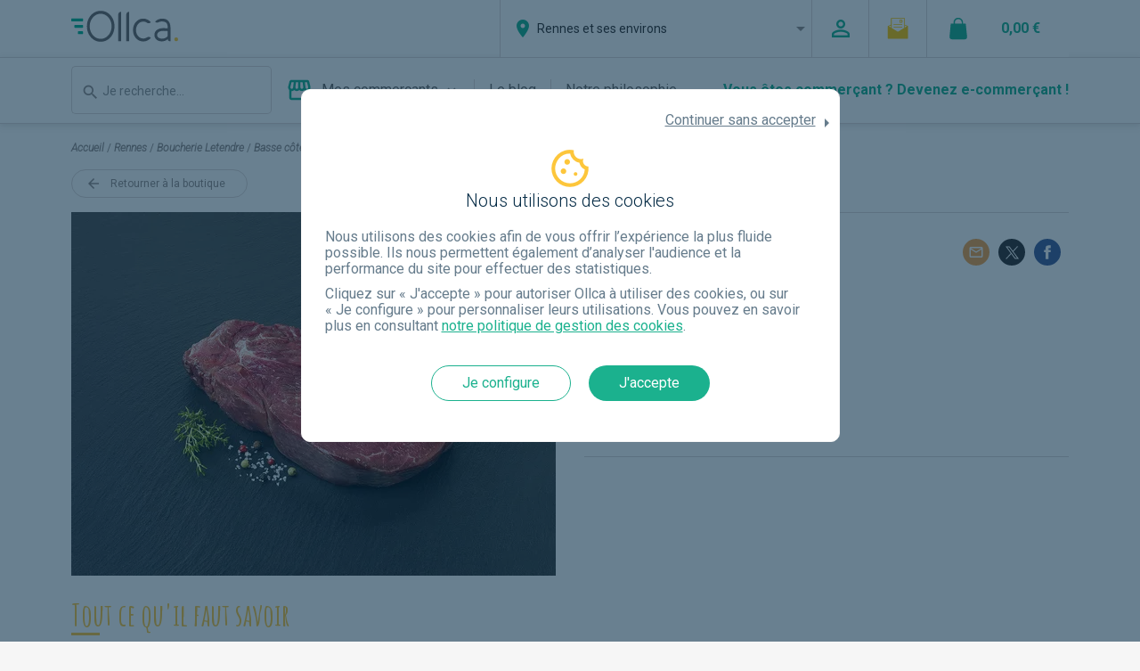

--- FILE ---
content_type: text/html; charset=utf-8
request_url: https://www.ollca.com/rennes/boutiques/boucherie-letendre/d05af14f-edd0-4ce7-b495-56172e895db8
body_size: 44084
content:
<!DOCTYPE html><html lang="fr" xmlns:og="http://ogp.me/ns#"><head>
        <link rel="preconnect" href="https://fonts.googleapis.com">
        <link rel="preconnect" href="https://fonts.gstatic.com" crossorigin="">
        <style type="text/css">@font-face{font-family:'Amatic SC';font-style:normal;font-weight:700;src:url(https://fonts.gstatic.com/s/amaticsc/v28/TUZ3zwprpvBS1izr_vOMscGKerUC_2fi-Vl4.woff2) format('woff2');unicode-range:U+0301, U+0400-045F, U+0490-0491, U+04B0-04B1, U+2116;}@font-face{font-family:'Amatic SC';font-style:normal;font-weight:700;src:url(https://fonts.gstatic.com/s/amaticsc/v28/TUZ3zwprpvBS1izr_vOMscGKfLUC_2fi-Vl4.woff2) format('woff2');unicode-range:U+0307-0308, U+0590-05FF, U+200C-2010, U+20AA, U+25CC, U+FB1D-FB4F;}@font-face{font-family:'Amatic SC';font-style:normal;font-weight:700;src:url(https://fonts.gstatic.com/s/amaticsc/v28/TUZ3zwprpvBS1izr_vOMscGKcbUC_2fi-Vl4.woff2) format('woff2');unicode-range:U+0102-0103, U+0110-0111, U+0128-0129, U+0168-0169, U+01A0-01A1, U+01AF-01B0, U+0300-0301, U+0303-0304, U+0308-0309, U+0323, U+0329, U+1EA0-1EF9, U+20AB;}@font-face{font-family:'Amatic SC';font-style:normal;font-weight:700;src:url(https://fonts.gstatic.com/s/amaticsc/v28/TUZ3zwprpvBS1izr_vOMscGKcLUC_2fi-Vl4.woff2) format('woff2');unicode-range:U+0100-02BA, U+02BD-02C5, U+02C7-02CC, U+02CE-02D7, U+02DD-02FF, U+0304, U+0308, U+0329, U+1D00-1DBF, U+1E00-1E9F, U+1EF2-1EFF, U+2020, U+20A0-20AB, U+20AD-20C0, U+2113, U+2C60-2C7F, U+A720-A7FF;}@font-face{font-family:'Amatic SC';font-style:normal;font-weight:700;src:url(https://fonts.gstatic.com/s/amaticsc/v28/TUZ3zwprpvBS1izr_vOMscGKfrUC_2fi-Q.woff2) format('woff2');unicode-range:U+0000-00FF, U+0131, U+0152-0153, U+02BB-02BC, U+02C6, U+02DA, U+02DC, U+0304, U+0308, U+0329, U+2000-206F, U+20AC, U+2122, U+2191, U+2193, U+2212, U+2215, U+FEFF, U+FFFD;}@font-face{font-family:'Roboto';font-style:italic;font-weight:300;font-stretch:100%;src:url(https://fonts.gstatic.com/l/font?kit=KFOKCnqEu92Fr1Mu53ZEC9_Vu3r1gIhOszmOClHrs6ljXfMMLt_QuAX-lXYi128m0kN2&skey=c608c610063635f9&v=v50) format('woff');unicode-range:U+0460-052F, U+1C80-1C8A, U+20B4, U+2DE0-2DFF, U+A640-A69F, U+FE2E-FE2F;}@font-face{font-family:'Roboto';font-style:italic;font-weight:300;font-stretch:100%;src:url(https://fonts.gstatic.com/l/font?kit=KFOKCnqEu92Fr1Mu53ZEC9_Vu3r1gIhOszmOClHrs6ljXfMMLt_QuAz-lXYi128m0kN2&skey=c608c610063635f9&v=v50) format('woff');unicode-range:U+0301, U+0400-045F, U+0490-0491, U+04B0-04B1, U+2116;}@font-face{font-family:'Roboto';font-style:italic;font-weight:300;font-stretch:100%;src:url(https://fonts.gstatic.com/l/font?kit=KFOKCnqEu92Fr1Mu53ZEC9_Vu3r1gIhOszmOClHrs6ljXfMMLt_QuAT-lXYi128m0kN2&skey=c608c610063635f9&v=v50) format('woff');unicode-range:U+1F00-1FFF;}@font-face{font-family:'Roboto';font-style:italic;font-weight:300;font-stretch:100%;src:url(https://fonts.gstatic.com/l/font?kit=KFOKCnqEu92Fr1Mu53ZEC9_Vu3r1gIhOszmOClHrs6ljXfMMLt_QuAv-lXYi128m0kN2&skey=c608c610063635f9&v=v50) format('woff');unicode-range:U+0370-0377, U+037A-037F, U+0384-038A, U+038C, U+038E-03A1, U+03A3-03FF;}@font-face{font-family:'Roboto';font-style:italic;font-weight:300;font-stretch:100%;src:url(https://fonts.gstatic.com/l/font?kit=KFOKCnqEu92Fr1Mu53ZEC9_Vu3r1gIhOszmOClHrs6ljXfMMLt_QuHT-lXYi128m0kN2&skey=c608c610063635f9&v=v50) format('woff');unicode-range:U+0302-0303, U+0305, U+0307-0308, U+0310, U+0312, U+0315, U+031A, U+0326-0327, U+032C, U+032F-0330, U+0332-0333, U+0338, U+033A, U+0346, U+034D, U+0391-03A1, U+03A3-03A9, U+03B1-03C9, U+03D1, U+03D5-03D6, U+03F0-03F1, U+03F4-03F5, U+2016-2017, U+2034-2038, U+203C, U+2040, U+2043, U+2047, U+2050, U+2057, U+205F, U+2070-2071, U+2074-208E, U+2090-209C, U+20D0-20DC, U+20E1, U+20E5-20EF, U+2100-2112, U+2114-2115, U+2117-2121, U+2123-214F, U+2190, U+2192, U+2194-21AE, U+21B0-21E5, U+21F1-21F2, U+21F4-2211, U+2213-2214, U+2216-22FF, U+2308-230B, U+2310, U+2319, U+231C-2321, U+2336-237A, U+237C, U+2395, U+239B-23B7, U+23D0, U+23DC-23E1, U+2474-2475, U+25AF, U+25B3, U+25B7, U+25BD, U+25C1, U+25CA, U+25CC, U+25FB, U+266D-266F, U+27C0-27FF, U+2900-2AFF, U+2B0E-2B11, U+2B30-2B4C, U+2BFE, U+3030, U+FF5B, U+FF5D, U+1D400-1D7FF, U+1EE00-1EEFF;}@font-face{font-family:'Roboto';font-style:italic;font-weight:300;font-stretch:100%;src:url(https://fonts.gstatic.com/l/font?kit=KFOKCnqEu92Fr1Mu53ZEC9_Vu3r1gIhOszmOClHrs6ljXfMMLt_QuGb-lXYi128m0kN2&skey=c608c610063635f9&v=v50) format('woff');unicode-range:U+0001-000C, U+000E-001F, U+007F-009F, U+20DD-20E0, U+20E2-20E4, U+2150-218F, U+2190, U+2192, U+2194-2199, U+21AF, U+21E6-21F0, U+21F3, U+2218-2219, U+2299, U+22C4-22C6, U+2300-243F, U+2440-244A, U+2460-24FF, U+25A0-27BF, U+2800-28FF, U+2921-2922, U+2981, U+29BF, U+29EB, U+2B00-2BFF, U+4DC0-4DFF, U+FFF9-FFFB, U+10140-1018E, U+10190-1019C, U+101A0, U+101D0-101FD, U+102E0-102FB, U+10E60-10E7E, U+1D2C0-1D2D3, U+1D2E0-1D37F, U+1F000-1F0FF, U+1F100-1F1AD, U+1F1E6-1F1FF, U+1F30D-1F30F, U+1F315, U+1F31C, U+1F31E, U+1F320-1F32C, U+1F336, U+1F378, U+1F37D, U+1F382, U+1F393-1F39F, U+1F3A7-1F3A8, U+1F3AC-1F3AF, U+1F3C2, U+1F3C4-1F3C6, U+1F3CA-1F3CE, U+1F3D4-1F3E0, U+1F3ED, U+1F3F1-1F3F3, U+1F3F5-1F3F7, U+1F408, U+1F415, U+1F41F, U+1F426, U+1F43F, U+1F441-1F442, U+1F444, U+1F446-1F449, U+1F44C-1F44E, U+1F453, U+1F46A, U+1F47D, U+1F4A3, U+1F4B0, U+1F4B3, U+1F4B9, U+1F4BB, U+1F4BF, U+1F4C8-1F4CB, U+1F4D6, U+1F4DA, U+1F4DF, U+1F4E3-1F4E6, U+1F4EA-1F4ED, U+1F4F7, U+1F4F9-1F4FB, U+1F4FD-1F4FE, U+1F503, U+1F507-1F50B, U+1F50D, U+1F512-1F513, U+1F53E-1F54A, U+1F54F-1F5FA, U+1F610, U+1F650-1F67F, U+1F687, U+1F68D, U+1F691, U+1F694, U+1F698, U+1F6AD, U+1F6B2, U+1F6B9-1F6BA, U+1F6BC, U+1F6C6-1F6CF, U+1F6D3-1F6D7, U+1F6E0-1F6EA, U+1F6F0-1F6F3, U+1F6F7-1F6FC, U+1F700-1F7FF, U+1F800-1F80B, U+1F810-1F847, U+1F850-1F859, U+1F860-1F887, U+1F890-1F8AD, U+1F8B0-1F8BB, U+1F8C0-1F8C1, U+1F900-1F90B, U+1F93B, U+1F946, U+1F984, U+1F996, U+1F9E9, U+1FA00-1FA6F, U+1FA70-1FA7C, U+1FA80-1FA89, U+1FA8F-1FAC6, U+1FACE-1FADC, U+1FADF-1FAE9, U+1FAF0-1FAF8, U+1FB00-1FBFF;}@font-face{font-family:'Roboto';font-style:italic;font-weight:300;font-stretch:100%;src:url(https://fonts.gstatic.com/l/font?kit=KFOKCnqEu92Fr1Mu53ZEC9_Vu3r1gIhOszmOClHrs6ljXfMMLt_QuAf-lXYi128m0kN2&skey=c608c610063635f9&v=v50) format('woff');unicode-range:U+0102-0103, U+0110-0111, U+0128-0129, U+0168-0169, U+01A0-01A1, U+01AF-01B0, U+0300-0301, U+0303-0304, U+0308-0309, U+0323, U+0329, U+1EA0-1EF9, U+20AB;}@font-face{font-family:'Roboto';font-style:italic;font-weight:300;font-stretch:100%;src:url(https://fonts.gstatic.com/l/font?kit=KFOKCnqEu92Fr1Mu53ZEC9_Vu3r1gIhOszmOClHrs6ljXfMMLt_QuAb-lXYi128m0kN2&skey=c608c610063635f9&v=v50) format('woff');unicode-range:U+0100-02BA, U+02BD-02C5, U+02C7-02CC, U+02CE-02D7, U+02DD-02FF, U+0304, U+0308, U+0329, U+1D00-1DBF, U+1E00-1E9F, U+1EF2-1EFF, U+2020, U+20A0-20AB, U+20AD-20C0, U+2113, U+2C60-2C7F, U+A720-A7FF;}@font-face{font-family:'Roboto';font-style:italic;font-weight:300;font-stretch:100%;src:url(https://fonts.gstatic.com/l/font?kit=KFOKCnqEu92Fr1Mu53ZEC9_Vu3r1gIhOszmOClHrs6ljXfMMLt_QuAj-lXYi128m0g&skey=c608c610063635f9&v=v50) format('woff');unicode-range:U+0000-00FF, U+0131, U+0152-0153, U+02BB-02BC, U+02C6, U+02DA, U+02DC, U+0304, U+0308, U+0329, U+2000-206F, U+20AC, U+2122, U+2191, U+2193, U+2212, U+2215, U+FEFF, U+FFFD;}@font-face{font-family:'Roboto';font-style:normal;font-weight:300;font-stretch:100%;src:url(https://fonts.gstatic.com/s/roboto/v50/KFO7CnqEu92Fr1ME7kSn66aGLdTylUAMa3GUBHMdazTgWw.woff2) format('woff2');unicode-range:U+0460-052F, U+1C80-1C8A, U+20B4, U+2DE0-2DFF, U+A640-A69F, U+FE2E-FE2F;}@font-face{font-family:'Roboto';font-style:normal;font-weight:300;font-stretch:100%;src:url(https://fonts.gstatic.com/s/roboto/v50/KFO7CnqEu92Fr1ME7kSn66aGLdTylUAMa3iUBHMdazTgWw.woff2) format('woff2');unicode-range:U+0301, U+0400-045F, U+0490-0491, U+04B0-04B1, U+2116;}@font-face{font-family:'Roboto';font-style:normal;font-weight:300;font-stretch:100%;src:url(https://fonts.gstatic.com/s/roboto/v50/KFO7CnqEu92Fr1ME7kSn66aGLdTylUAMa3CUBHMdazTgWw.woff2) format('woff2');unicode-range:U+1F00-1FFF;}@font-face{font-family:'Roboto';font-style:normal;font-weight:300;font-stretch:100%;src:url(https://fonts.gstatic.com/s/roboto/v50/KFO7CnqEu92Fr1ME7kSn66aGLdTylUAMa3-UBHMdazTgWw.woff2) format('woff2');unicode-range:U+0370-0377, U+037A-037F, U+0384-038A, U+038C, U+038E-03A1, U+03A3-03FF;}@font-face{font-family:'Roboto';font-style:normal;font-weight:300;font-stretch:100%;src:url(https://fonts.gstatic.com/s/roboto/v50/KFO7CnqEu92Fr1ME7kSn66aGLdTylUAMawCUBHMdazTgWw.woff2) format('woff2');unicode-range:U+0302-0303, U+0305, U+0307-0308, U+0310, U+0312, U+0315, U+031A, U+0326-0327, U+032C, U+032F-0330, U+0332-0333, U+0338, U+033A, U+0346, U+034D, U+0391-03A1, U+03A3-03A9, U+03B1-03C9, U+03D1, U+03D5-03D6, U+03F0-03F1, U+03F4-03F5, U+2016-2017, U+2034-2038, U+203C, U+2040, U+2043, U+2047, U+2050, U+2057, U+205F, U+2070-2071, U+2074-208E, U+2090-209C, U+20D0-20DC, U+20E1, U+20E5-20EF, U+2100-2112, U+2114-2115, U+2117-2121, U+2123-214F, U+2190, U+2192, U+2194-21AE, U+21B0-21E5, U+21F1-21F2, U+21F4-2211, U+2213-2214, U+2216-22FF, U+2308-230B, U+2310, U+2319, U+231C-2321, U+2336-237A, U+237C, U+2395, U+239B-23B7, U+23D0, U+23DC-23E1, U+2474-2475, U+25AF, U+25B3, U+25B7, U+25BD, U+25C1, U+25CA, U+25CC, U+25FB, U+266D-266F, U+27C0-27FF, U+2900-2AFF, U+2B0E-2B11, U+2B30-2B4C, U+2BFE, U+3030, U+FF5B, U+FF5D, U+1D400-1D7FF, U+1EE00-1EEFF;}@font-face{font-family:'Roboto';font-style:normal;font-weight:300;font-stretch:100%;src:url(https://fonts.gstatic.com/s/roboto/v50/KFO7CnqEu92Fr1ME7kSn66aGLdTylUAMaxKUBHMdazTgWw.woff2) format('woff2');unicode-range:U+0001-000C, U+000E-001F, U+007F-009F, U+20DD-20E0, U+20E2-20E4, U+2150-218F, U+2190, U+2192, U+2194-2199, U+21AF, U+21E6-21F0, U+21F3, U+2218-2219, U+2299, U+22C4-22C6, U+2300-243F, U+2440-244A, U+2460-24FF, U+25A0-27BF, U+2800-28FF, U+2921-2922, U+2981, U+29BF, U+29EB, U+2B00-2BFF, U+4DC0-4DFF, U+FFF9-FFFB, U+10140-1018E, U+10190-1019C, U+101A0, U+101D0-101FD, U+102E0-102FB, U+10E60-10E7E, U+1D2C0-1D2D3, U+1D2E0-1D37F, U+1F000-1F0FF, U+1F100-1F1AD, U+1F1E6-1F1FF, U+1F30D-1F30F, U+1F315, U+1F31C, U+1F31E, U+1F320-1F32C, U+1F336, U+1F378, U+1F37D, U+1F382, U+1F393-1F39F, U+1F3A7-1F3A8, U+1F3AC-1F3AF, U+1F3C2, U+1F3C4-1F3C6, U+1F3CA-1F3CE, U+1F3D4-1F3E0, U+1F3ED, U+1F3F1-1F3F3, U+1F3F5-1F3F7, U+1F408, U+1F415, U+1F41F, U+1F426, U+1F43F, U+1F441-1F442, U+1F444, U+1F446-1F449, U+1F44C-1F44E, U+1F453, U+1F46A, U+1F47D, U+1F4A3, U+1F4B0, U+1F4B3, U+1F4B9, U+1F4BB, U+1F4BF, U+1F4C8-1F4CB, U+1F4D6, U+1F4DA, U+1F4DF, U+1F4E3-1F4E6, U+1F4EA-1F4ED, U+1F4F7, U+1F4F9-1F4FB, U+1F4FD-1F4FE, U+1F503, U+1F507-1F50B, U+1F50D, U+1F512-1F513, U+1F53E-1F54A, U+1F54F-1F5FA, U+1F610, U+1F650-1F67F, U+1F687, U+1F68D, U+1F691, U+1F694, U+1F698, U+1F6AD, U+1F6B2, U+1F6B9-1F6BA, U+1F6BC, U+1F6C6-1F6CF, U+1F6D3-1F6D7, U+1F6E0-1F6EA, U+1F6F0-1F6F3, U+1F6F7-1F6FC, U+1F700-1F7FF, U+1F800-1F80B, U+1F810-1F847, U+1F850-1F859, U+1F860-1F887, U+1F890-1F8AD, U+1F8B0-1F8BB, U+1F8C0-1F8C1, U+1F900-1F90B, U+1F93B, U+1F946, U+1F984, U+1F996, U+1F9E9, U+1FA00-1FA6F, U+1FA70-1FA7C, U+1FA80-1FA89, U+1FA8F-1FAC6, U+1FACE-1FADC, U+1FADF-1FAE9, U+1FAF0-1FAF8, U+1FB00-1FBFF;}@font-face{font-family:'Roboto';font-style:normal;font-weight:300;font-stretch:100%;src:url(https://fonts.gstatic.com/s/roboto/v50/KFO7CnqEu92Fr1ME7kSn66aGLdTylUAMa3OUBHMdazTgWw.woff2) format('woff2');unicode-range:U+0102-0103, U+0110-0111, U+0128-0129, U+0168-0169, U+01A0-01A1, U+01AF-01B0, U+0300-0301, U+0303-0304, U+0308-0309, U+0323, U+0329, U+1EA0-1EF9, U+20AB;}@font-face{font-family:'Roboto';font-style:normal;font-weight:300;font-stretch:100%;src:url(https://fonts.gstatic.com/s/roboto/v50/KFO7CnqEu92Fr1ME7kSn66aGLdTylUAMa3KUBHMdazTgWw.woff2) format('woff2');unicode-range:U+0100-02BA, U+02BD-02C5, U+02C7-02CC, U+02CE-02D7, U+02DD-02FF, U+0304, U+0308, U+0329, U+1D00-1DBF, U+1E00-1E9F, U+1EF2-1EFF, U+2020, U+20A0-20AB, U+20AD-20C0, U+2113, U+2C60-2C7F, U+A720-A7FF;}@font-face{font-family:'Roboto';font-style:normal;font-weight:300;font-stretch:100%;src:url(https://fonts.gstatic.com/s/roboto/v50/KFO7CnqEu92Fr1ME7kSn66aGLdTylUAMa3yUBHMdazQ.woff2) format('woff2');unicode-range:U+0000-00FF, U+0131, U+0152-0153, U+02BB-02BC, U+02C6, U+02DA, U+02DC, U+0304, U+0308, U+0329, U+2000-206F, U+20AC, U+2122, U+2191, U+2193, U+2212, U+2215, U+FEFF, U+FFFD;}@font-face{font-family:'Roboto';font-style:normal;font-weight:400;font-stretch:100%;src:url(https://fonts.gstatic.com/s/roboto/v50/KFO7CnqEu92Fr1ME7kSn66aGLdTylUAMa3GUBHMdazTgWw.woff2) format('woff2');unicode-range:U+0460-052F, U+1C80-1C8A, U+20B4, U+2DE0-2DFF, U+A640-A69F, U+FE2E-FE2F;}@font-face{font-family:'Roboto';font-style:normal;font-weight:400;font-stretch:100%;src:url(https://fonts.gstatic.com/s/roboto/v50/KFO7CnqEu92Fr1ME7kSn66aGLdTylUAMa3iUBHMdazTgWw.woff2) format('woff2');unicode-range:U+0301, U+0400-045F, U+0490-0491, U+04B0-04B1, U+2116;}@font-face{font-family:'Roboto';font-style:normal;font-weight:400;font-stretch:100%;src:url(https://fonts.gstatic.com/s/roboto/v50/KFO7CnqEu92Fr1ME7kSn66aGLdTylUAMa3CUBHMdazTgWw.woff2) format('woff2');unicode-range:U+1F00-1FFF;}@font-face{font-family:'Roboto';font-style:normal;font-weight:400;font-stretch:100%;src:url(https://fonts.gstatic.com/s/roboto/v50/KFO7CnqEu92Fr1ME7kSn66aGLdTylUAMa3-UBHMdazTgWw.woff2) format('woff2');unicode-range:U+0370-0377, U+037A-037F, U+0384-038A, U+038C, U+038E-03A1, U+03A3-03FF;}@font-face{font-family:'Roboto';font-style:normal;font-weight:400;font-stretch:100%;src:url(https://fonts.gstatic.com/s/roboto/v50/KFO7CnqEu92Fr1ME7kSn66aGLdTylUAMawCUBHMdazTgWw.woff2) format('woff2');unicode-range:U+0302-0303, U+0305, U+0307-0308, U+0310, U+0312, U+0315, U+031A, U+0326-0327, U+032C, U+032F-0330, U+0332-0333, U+0338, U+033A, U+0346, U+034D, U+0391-03A1, U+03A3-03A9, U+03B1-03C9, U+03D1, U+03D5-03D6, U+03F0-03F1, U+03F4-03F5, U+2016-2017, U+2034-2038, U+203C, U+2040, U+2043, U+2047, U+2050, U+2057, U+205F, U+2070-2071, U+2074-208E, U+2090-209C, U+20D0-20DC, U+20E1, U+20E5-20EF, U+2100-2112, U+2114-2115, U+2117-2121, U+2123-214F, U+2190, U+2192, U+2194-21AE, U+21B0-21E5, U+21F1-21F2, U+21F4-2211, U+2213-2214, U+2216-22FF, U+2308-230B, U+2310, U+2319, U+231C-2321, U+2336-237A, U+237C, U+2395, U+239B-23B7, U+23D0, U+23DC-23E1, U+2474-2475, U+25AF, U+25B3, U+25B7, U+25BD, U+25C1, U+25CA, U+25CC, U+25FB, U+266D-266F, U+27C0-27FF, U+2900-2AFF, U+2B0E-2B11, U+2B30-2B4C, U+2BFE, U+3030, U+FF5B, U+FF5D, U+1D400-1D7FF, U+1EE00-1EEFF;}@font-face{font-family:'Roboto';font-style:normal;font-weight:400;font-stretch:100%;src:url(https://fonts.gstatic.com/s/roboto/v50/KFO7CnqEu92Fr1ME7kSn66aGLdTylUAMaxKUBHMdazTgWw.woff2) format('woff2');unicode-range:U+0001-000C, U+000E-001F, U+007F-009F, U+20DD-20E0, U+20E2-20E4, U+2150-218F, U+2190, U+2192, U+2194-2199, U+21AF, U+21E6-21F0, U+21F3, U+2218-2219, U+2299, U+22C4-22C6, U+2300-243F, U+2440-244A, U+2460-24FF, U+25A0-27BF, U+2800-28FF, U+2921-2922, U+2981, U+29BF, U+29EB, U+2B00-2BFF, U+4DC0-4DFF, U+FFF9-FFFB, U+10140-1018E, U+10190-1019C, U+101A0, U+101D0-101FD, U+102E0-102FB, U+10E60-10E7E, U+1D2C0-1D2D3, U+1D2E0-1D37F, U+1F000-1F0FF, U+1F100-1F1AD, U+1F1E6-1F1FF, U+1F30D-1F30F, U+1F315, U+1F31C, U+1F31E, U+1F320-1F32C, U+1F336, U+1F378, U+1F37D, U+1F382, U+1F393-1F39F, U+1F3A7-1F3A8, U+1F3AC-1F3AF, U+1F3C2, U+1F3C4-1F3C6, U+1F3CA-1F3CE, U+1F3D4-1F3E0, U+1F3ED, U+1F3F1-1F3F3, U+1F3F5-1F3F7, U+1F408, U+1F415, U+1F41F, U+1F426, U+1F43F, U+1F441-1F442, U+1F444, U+1F446-1F449, U+1F44C-1F44E, U+1F453, U+1F46A, U+1F47D, U+1F4A3, U+1F4B0, U+1F4B3, U+1F4B9, U+1F4BB, U+1F4BF, U+1F4C8-1F4CB, U+1F4D6, U+1F4DA, U+1F4DF, U+1F4E3-1F4E6, U+1F4EA-1F4ED, U+1F4F7, U+1F4F9-1F4FB, U+1F4FD-1F4FE, U+1F503, U+1F507-1F50B, U+1F50D, U+1F512-1F513, U+1F53E-1F54A, U+1F54F-1F5FA, U+1F610, U+1F650-1F67F, U+1F687, U+1F68D, U+1F691, U+1F694, U+1F698, U+1F6AD, U+1F6B2, U+1F6B9-1F6BA, U+1F6BC, U+1F6C6-1F6CF, U+1F6D3-1F6D7, U+1F6E0-1F6EA, U+1F6F0-1F6F3, U+1F6F7-1F6FC, U+1F700-1F7FF, U+1F800-1F80B, U+1F810-1F847, U+1F850-1F859, U+1F860-1F887, U+1F890-1F8AD, U+1F8B0-1F8BB, U+1F8C0-1F8C1, U+1F900-1F90B, U+1F93B, U+1F946, U+1F984, U+1F996, U+1F9E9, U+1FA00-1FA6F, U+1FA70-1FA7C, U+1FA80-1FA89, U+1FA8F-1FAC6, U+1FACE-1FADC, U+1FADF-1FAE9, U+1FAF0-1FAF8, U+1FB00-1FBFF;}@font-face{font-family:'Roboto';font-style:normal;font-weight:400;font-stretch:100%;src:url(https://fonts.gstatic.com/s/roboto/v50/KFO7CnqEu92Fr1ME7kSn66aGLdTylUAMa3OUBHMdazTgWw.woff2) format('woff2');unicode-range:U+0102-0103, U+0110-0111, U+0128-0129, U+0168-0169, U+01A0-01A1, U+01AF-01B0, U+0300-0301, U+0303-0304, U+0308-0309, U+0323, U+0329, U+1EA0-1EF9, U+20AB;}@font-face{font-family:'Roboto';font-style:normal;font-weight:400;font-stretch:100%;src:url(https://fonts.gstatic.com/s/roboto/v50/KFO7CnqEu92Fr1ME7kSn66aGLdTylUAMa3KUBHMdazTgWw.woff2) format('woff2');unicode-range:U+0100-02BA, U+02BD-02C5, U+02C7-02CC, U+02CE-02D7, U+02DD-02FF, U+0304, U+0308, U+0329, U+1D00-1DBF, U+1E00-1E9F, U+1EF2-1EFF, U+2020, U+20A0-20AB, U+20AD-20C0, U+2113, U+2C60-2C7F, U+A720-A7FF;}@font-face{font-family:'Roboto';font-style:normal;font-weight:400;font-stretch:100%;src:url(https://fonts.gstatic.com/s/roboto/v50/KFO7CnqEu92Fr1ME7kSn66aGLdTylUAMa3yUBHMdazQ.woff2) format('woff2');unicode-range:U+0000-00FF, U+0131, U+0152-0153, U+02BB-02BC, U+02C6, U+02DA, U+02DC, U+0304, U+0308, U+0329, U+2000-206F, U+20AC, U+2122, U+2191, U+2193, U+2212, U+2215, U+FEFF, U+FFFD;}@font-face{font-family:'Roboto';font-style:normal;font-weight:700;font-stretch:100%;src:url(https://fonts.gstatic.com/s/roboto/v50/KFO7CnqEu92Fr1ME7kSn66aGLdTylUAMa3GUBHMdazTgWw.woff2) format('woff2');unicode-range:U+0460-052F, U+1C80-1C8A, U+20B4, U+2DE0-2DFF, U+A640-A69F, U+FE2E-FE2F;}@font-face{font-family:'Roboto';font-style:normal;font-weight:700;font-stretch:100%;src:url(https://fonts.gstatic.com/s/roboto/v50/KFO7CnqEu92Fr1ME7kSn66aGLdTylUAMa3iUBHMdazTgWw.woff2) format('woff2');unicode-range:U+0301, U+0400-045F, U+0490-0491, U+04B0-04B1, U+2116;}@font-face{font-family:'Roboto';font-style:normal;font-weight:700;font-stretch:100%;src:url(https://fonts.gstatic.com/s/roboto/v50/KFO7CnqEu92Fr1ME7kSn66aGLdTylUAMa3CUBHMdazTgWw.woff2) format('woff2');unicode-range:U+1F00-1FFF;}@font-face{font-family:'Roboto';font-style:normal;font-weight:700;font-stretch:100%;src:url(https://fonts.gstatic.com/s/roboto/v50/KFO7CnqEu92Fr1ME7kSn66aGLdTylUAMa3-UBHMdazTgWw.woff2) format('woff2');unicode-range:U+0370-0377, U+037A-037F, U+0384-038A, U+038C, U+038E-03A1, U+03A3-03FF;}@font-face{font-family:'Roboto';font-style:normal;font-weight:700;font-stretch:100%;src:url(https://fonts.gstatic.com/s/roboto/v50/KFO7CnqEu92Fr1ME7kSn66aGLdTylUAMawCUBHMdazTgWw.woff2) format('woff2');unicode-range:U+0302-0303, U+0305, U+0307-0308, U+0310, U+0312, U+0315, U+031A, U+0326-0327, U+032C, U+032F-0330, U+0332-0333, U+0338, U+033A, U+0346, U+034D, U+0391-03A1, U+03A3-03A9, U+03B1-03C9, U+03D1, U+03D5-03D6, U+03F0-03F1, U+03F4-03F5, U+2016-2017, U+2034-2038, U+203C, U+2040, U+2043, U+2047, U+2050, U+2057, U+205F, U+2070-2071, U+2074-208E, U+2090-209C, U+20D0-20DC, U+20E1, U+20E5-20EF, U+2100-2112, U+2114-2115, U+2117-2121, U+2123-214F, U+2190, U+2192, U+2194-21AE, U+21B0-21E5, U+21F1-21F2, U+21F4-2211, U+2213-2214, U+2216-22FF, U+2308-230B, U+2310, U+2319, U+231C-2321, U+2336-237A, U+237C, U+2395, U+239B-23B7, U+23D0, U+23DC-23E1, U+2474-2475, U+25AF, U+25B3, U+25B7, U+25BD, U+25C1, U+25CA, U+25CC, U+25FB, U+266D-266F, U+27C0-27FF, U+2900-2AFF, U+2B0E-2B11, U+2B30-2B4C, U+2BFE, U+3030, U+FF5B, U+FF5D, U+1D400-1D7FF, U+1EE00-1EEFF;}@font-face{font-family:'Roboto';font-style:normal;font-weight:700;font-stretch:100%;src:url(https://fonts.gstatic.com/s/roboto/v50/KFO7CnqEu92Fr1ME7kSn66aGLdTylUAMaxKUBHMdazTgWw.woff2) format('woff2');unicode-range:U+0001-000C, U+000E-001F, U+007F-009F, U+20DD-20E0, U+20E2-20E4, U+2150-218F, U+2190, U+2192, U+2194-2199, U+21AF, U+21E6-21F0, U+21F3, U+2218-2219, U+2299, U+22C4-22C6, U+2300-243F, U+2440-244A, U+2460-24FF, U+25A0-27BF, U+2800-28FF, U+2921-2922, U+2981, U+29BF, U+29EB, U+2B00-2BFF, U+4DC0-4DFF, U+FFF9-FFFB, U+10140-1018E, U+10190-1019C, U+101A0, U+101D0-101FD, U+102E0-102FB, U+10E60-10E7E, U+1D2C0-1D2D3, U+1D2E0-1D37F, U+1F000-1F0FF, U+1F100-1F1AD, U+1F1E6-1F1FF, U+1F30D-1F30F, U+1F315, U+1F31C, U+1F31E, U+1F320-1F32C, U+1F336, U+1F378, U+1F37D, U+1F382, U+1F393-1F39F, U+1F3A7-1F3A8, U+1F3AC-1F3AF, U+1F3C2, U+1F3C4-1F3C6, U+1F3CA-1F3CE, U+1F3D4-1F3E0, U+1F3ED, U+1F3F1-1F3F3, U+1F3F5-1F3F7, U+1F408, U+1F415, U+1F41F, U+1F426, U+1F43F, U+1F441-1F442, U+1F444, U+1F446-1F449, U+1F44C-1F44E, U+1F453, U+1F46A, U+1F47D, U+1F4A3, U+1F4B0, U+1F4B3, U+1F4B9, U+1F4BB, U+1F4BF, U+1F4C8-1F4CB, U+1F4D6, U+1F4DA, U+1F4DF, U+1F4E3-1F4E6, U+1F4EA-1F4ED, U+1F4F7, U+1F4F9-1F4FB, U+1F4FD-1F4FE, U+1F503, U+1F507-1F50B, U+1F50D, U+1F512-1F513, U+1F53E-1F54A, U+1F54F-1F5FA, U+1F610, U+1F650-1F67F, U+1F687, U+1F68D, U+1F691, U+1F694, U+1F698, U+1F6AD, U+1F6B2, U+1F6B9-1F6BA, U+1F6BC, U+1F6C6-1F6CF, U+1F6D3-1F6D7, U+1F6E0-1F6EA, U+1F6F0-1F6F3, U+1F6F7-1F6FC, U+1F700-1F7FF, U+1F800-1F80B, U+1F810-1F847, U+1F850-1F859, U+1F860-1F887, U+1F890-1F8AD, U+1F8B0-1F8BB, U+1F8C0-1F8C1, U+1F900-1F90B, U+1F93B, U+1F946, U+1F984, U+1F996, U+1F9E9, U+1FA00-1FA6F, U+1FA70-1FA7C, U+1FA80-1FA89, U+1FA8F-1FAC6, U+1FACE-1FADC, U+1FADF-1FAE9, U+1FAF0-1FAF8, U+1FB00-1FBFF;}@font-face{font-family:'Roboto';font-style:normal;font-weight:700;font-stretch:100%;src:url(https://fonts.gstatic.com/s/roboto/v50/KFO7CnqEu92Fr1ME7kSn66aGLdTylUAMa3OUBHMdazTgWw.woff2) format('woff2');unicode-range:U+0102-0103, U+0110-0111, U+0128-0129, U+0168-0169, U+01A0-01A1, U+01AF-01B0, U+0300-0301, U+0303-0304, U+0308-0309, U+0323, U+0329, U+1EA0-1EF9, U+20AB;}@font-face{font-family:'Roboto';font-style:normal;font-weight:700;font-stretch:100%;src:url(https://fonts.gstatic.com/s/roboto/v50/KFO7CnqEu92Fr1ME7kSn66aGLdTylUAMa3KUBHMdazTgWw.woff2) format('woff2');unicode-range:U+0100-02BA, U+02BD-02C5, U+02C7-02CC, U+02CE-02D7, U+02DD-02FF, U+0304, U+0308, U+0329, U+1D00-1DBF, U+1E00-1E9F, U+1EF2-1EFF, U+2020, U+20A0-20AB, U+20AD-20C0, U+2113, U+2C60-2C7F, U+A720-A7FF;}@font-face{font-family:'Roboto';font-style:normal;font-weight:700;font-stretch:100%;src:url(https://fonts.gstatic.com/s/roboto/v50/KFO7CnqEu92Fr1ME7kSn66aGLdTylUAMa3yUBHMdazQ.woff2) format('woff2');unicode-range:U+0000-00FF, U+0131, U+0152-0153, U+02BB-02BC, U+02C6, U+02DA, U+02DC, U+0304, U+0308, U+0329, U+2000-206F, U+20AC, U+2122, U+2191, U+2193, U+2212, U+2215, U+FEFF, U+FFFD;}</style>
        <style type="text/css">@font-face{font-family:'Material Icons';font-style:normal;font-weight:400;src:url(https://fonts.gstatic.com/s/materialicons/v145/flUhRq6tzZclQEJ-Vdg-IuiaDsNcIhQ8tQ.woff2) format('woff2');}@font-face{font-family:'Material Icons Outlined';font-style:normal;font-weight:400;src:url(https://fonts.gstatic.com/s/materialiconsoutlined/v110/gok-H7zzDkdnRel8-DQ6KAXJ69wP1tGnf4ZGhUcel5euIg.woff2) format('woff2');}.material-icons{font-family:'Material Icons';font-weight:normal;font-style:normal;font-size:24px;line-height:1;letter-spacing:normal;text-transform:none;display:inline-block;white-space:nowrap;word-wrap:normal;direction:ltr;-webkit-font-feature-settings:'liga';-webkit-font-smoothing:antialiased;}.material-icons-outlined{font-family:'Material Icons Outlined';font-weight:normal;font-style:normal;font-size:24px;line-height:1;letter-spacing:normal;text-transform:none;display:inline-block;white-space:nowrap;word-wrap:normal;direction:ltr;-webkit-font-feature-settings:'liga';-webkit-font-smoothing:antialiased;}</style>
        <meta charset="utf-8">

        <title>Livraison Basse côte à Rennes Boucherie Letendre - Ollca</title>
        <base href="/">

        <meta charset="UTF-8">
        <meta http-equiv="X-UA-Compatible" content="IE=edge">
        <meta name="robots" content="index,follow">
        <meta http-equiv="Content-Security-Policy" content="
         default-src
            'self'
            data:
            https://www.ollca.com
            https://ollca.com;
         script-src
            'self'
            'unsafe-eval'
            'unsafe-inline'
            blob:
            https://static.hotjar.com
            https://script.hotjar.com
            https://maps.googleapis.com
            https://www.googleadservices.com
            https://googleads.g.doubleclick.net
            http://static-sb.com
            https://connect.facebook.net
            https://*.googletagmanager.com
            https://checkout.stripe.com
            https://js.stripe.com;
         style-src
            'self'
            'unsafe-inline'
            http://static.hotjar.com
            https://static.hotjar.com
            https://script.hotjar.com
            https://fonts.googleapis.com;
         img-src
            'self'
            data:
            https://connect.facebook.net
            https://res.cloudinary.com
            https://image.ollca.com
            https://images.ollca.com
            https://preprod-image.ollca.com
            https://assets.ollca.com
            https://static.ollca.com
            https://*.google-analytics.com
            https://*.googletagmanager.com
            https://www.google.com
            https://www.google.fr
            https://www.facebook.com
            https://maps.googleapis.com
            https://googleads.g.doubleclick.net
            https://*.stripe.com
            https://insights.hotjar.com
            http://static.hotjar.com
            https://static.hotjar.com;
         connect-src
            blob:
            'self'
            https://*.sentry.io/
            https://res.cloudinary.com
            https://image.ollca.com
            https://images.ollca.com
            https://assets.ollca.com
            https://static.ollca.com
            https://accounts.ollca.com
            https://api.ollca.com
            https://cache-api.ollca.com
            http://social-sb.com
            https://www.facebook.com
            https://stats.g.doubleclick.net
            https://*.google-analytics.com
            https://*.analytics.google.com
            https://*.googletagmanager.com
            https://www.googleadservices.com
            https://www.google.com
            https://checkout.stripe.com
            https://api.stripe.com
            http://*.hotjar.com:*
            https://*.hotjar.com:*
            wss://*.hotjar.com
            https://maps.googleapis.com;
         worker-src
            'self'
            https://www.ollca.com;
         child-src
            'self'
            https://vars.hotjar.com;
         font-src
            'self'
            http://static.hotjar.com
            https://static.hotjar.com
            https://fonts.googleapis.com
            https://fonts.gstatic.com;
         frame-src
            'self'
            https://js.stripe.com
            https://vars.hotjar.com
            https://hooks.stripe.com
            https://checkout.stripe.com
            https://accounts.ollca.com
            https://www.ollca.com
            https://www.youtube.com
            https://www.facebook.com
            https://www.googletagmanager.com/
            https://td.doubleclick.net/;">

        <link rel="apple-touch-icon" sizes="180x180" href="assets/favicons/apple-touch-icon.png">
        <link rel="icon" type="image/png" sizes="32x32" href="assets/favicons/favicon-32x32.png">
        <link rel="icon" type="image/png" sizes="16x16" href="assets/favicons/favicon-16x16.png">
        <link rel="mask-icon" href="assets/favicons/safari-pinned-tab.svg" color="#ef7d00">
        <link rel="icon" type="image/x-icon" href="favicon.ico">
        <meta name="msapplication-TileColor" content="#ef7d00">
        <meta name="theme-color" content="#ffffff">

        <meta name="viewport" content="width=device-width, user-scalable=no, initial-scale=1.0, maximum-scale=1.0, minimum-scale=1.0">
        <meta name="description" content="Commandez Basse côte en ligne, en click &amp; collect ou en livraison, dans la boutique Boucherie Letendre, Boucherie Charcuterie à Rennes">
        <meta property="og:url" content="https://www.ollca.com/rennes/boutiques/boucherie-letendre/d05af14f-edd0-4ce7-b495-56172e895db8">
        <meta property="og:title" content="Livraison Basse côte à Rennes Boucherie Letendre - Ollca">
        <meta property="og:description" content="Commandez Basse côte en ligne, en click &amp; collect ou en livraison, dans la boutique Boucherie Letendre, Boucherie Charcuterie à Rennes">
        <meta property="og:image" content="https://images.ollca.com/fit-in/528x367/ollca/shop/bca96627-bb0a-4403-924f-b95fa753503b/d59973dd-4e28-4b8b-9aff-174588510434.jpg">
        <meta name="twitter:card" content="summary_large_image">
        <meta name="twitter:site" content="@ollca_boutique">
        <meta name="twitter:creator" content="@ollca_boutique">
        <link rel="manifest" href="manifest.json">
        <meta name="theme-color" content="#1976d2">
    <style>html{line-height:1.15;-webkit-text-size-adjust:100%}body{margin:0}*{box-sizing:border-box}body{background:#f6f6f6;color:#968e8c;font-family:Roboto,sans-serif;font-size:100%;font-weight:400;height:100vh;font-smoothing:antialiased;text-rendering:optimizeLegibility;-webkit-overflow-scrolling:touch;-webkit-font-smoothing:antialiased;-moz-osx-font-smoothing:grayscale}body app-root{display:flex;flex-direction:column;height:100%}</style><style>.mat-mini-fab{font-family:Roboto,Helvetica Neue,sans-serif;font-size:14px;font-weight:500}.mat-form-field{font-size:inherit;font-weight:400;line-height:1.125;font-family:Roboto,Helvetica Neue,sans-serif;letter-spacing:normal}.mat-form-field-wrapper{padding-bottom:1.34375em}.mat-form-field-prefix .mat-icon{font-size:150%;line-height:1.125}.mat-form-field-infix{padding:.5em 0;border-top:.84375em solid rgba(0,0,0,0)}.mat-form-field-label-wrapper{top:-.84375em;padding-top:.84375em}.mat-form-field-subscript-wrapper{font-size:75%;margin-top:.6666666667em;top:calc(100% - 1.7916666667em)}.mat-form-field-appearance-outline .mat-form-field-infix{padding:1em 0}input.mat-input-element{margin-top:-.0625em}.mat-ripple{overflow:hidden;position:relative}.mat-ripple:not(:empty){transform:translateZ(0)}.cdk-visually-hidden{border:0;clip:rect(0 0 0 0);height:1px;margin:-1px;overflow:hidden;padding:0;position:absolute;width:1px;white-space:nowrap;outline:0;-webkit-appearance:none;-moz-appearance:none;left:0}.mat-focus-indicator{position:relative}.mat-focus-indicator:before{inset:0;position:absolute;box-sizing:border-box;pointer-events:none;display:none;display:var(--mat-focus-indicator-display, none);border:3px solid transparent;border:var(--mat-focus-indicator-border-width, 3px) var(--mat-focus-indicator-border-style, solid) var(--mat-focus-indicator-border-color, transparent);border-radius:4px;border-radius:var(--mat-focus-indicator-border-radius, 4px)}.mat-focus-indicator:focus:before{content:""}.mat-button-focus-overlay{background:#000}.mat-mini-fab{color:#000000de;background-color:#fff}.mat-mini-fab.mat-accent{color:#fff}.mat-mini-fab.mat-accent{background-color:#ff4081}.mat-mini-fab:not([class*=mat-elevation-z]){box-shadow:0 3px 5px -1px #0003,0 6px 10px #00000024,0 1px 18px #0000001f}.mat-mini-fab:not(.mat-button-disabled):active:not([class*=mat-elevation-z]){box-shadow:0 7px 8px -4px #0003,0 12px 17px 2px #00000024,0 5px 22px 4px #0000001f}.mat-form-field-appearance-outline .mat-form-field-outline{color:#0000001f}.mat-form-field-appearance-outline .mat-form-field-outline-thick{color:#000000de}.mat-input-element:disabled{color:#00000061}.mat-input-element{caret-color:#3f51b5}.mat-input-element::placeholder{color:#0000006b}.mat-input-element::-moz-placeholder{color:#0000006b}.mat-input-element::-webkit-input-placeholder{color:#0000006b}.mat-input-element:-ms-input-placeholder{color:#0000006b}.mat-drawer-container{background-color:#fafafa;color:#000000de}.mat-drawer{background-color:#fff;color:#000000de}.mat-drawer:not(.mat-drawer-side){box-shadow:0 8px 10px -5px #0003,0 16px 24px 2px #00000024,0 6px 30px 5px #0000001f}button,input{overflow:visible}html{line-height:1.15;-webkit-text-size-adjust:100%}body{margin:0}h1{font-size:2em;margin:.67em 0}a{background-color:transparent}img{border-style:none}button,input{font-family:inherit;font-size:100%;line-height:1.15;margin:0}button{text-transform:none}[type=button],button{-webkit-appearance:button}[type=button]::-moz-focus-inner,button::-moz-focus-inner{border-style:none;padding:0}[type=button]:-moz-focusring,button:-moz-focusring{outline:ButtonText dotted 1px}[type=search]{-webkit-appearance:textfield;outline-offset:-2px}[type=search]::-webkit-search-decoration{-webkit-appearance:none}h1{color:#6a6665;font-size:1.5rem;font-weight:400}h2{color:#968e8c;font-size:1.125rem;font-style:italic;font-weight:400}h3{color:#968e8c;font-size:1.25rem;font-weight:700}p{margin:0 0 16px}ul{list-style:none;margin:0 0 16px;padding:0}ul li{padding:0 0 0 8px;position:relative}ul li:before{content:"";background:#b2a9a8;border-radius:50%;display:block;height:3px;left:0;position:absolute;top:8px;width:3px}.mp-icon{display:inline-block;height:30px;margin:0 10px 0 0;vertical-align:middle;width:30px}.mp-icon.no-margin{margin:0}.mp-icon svg{fill:#fff;max-height:100%;max-width:100%;vertical-align:top}.mp-icon svg[color=green]{fill:#1bb18e}.badge{align-items:center;background:#ef7d00;border-radius:50%;color:#fff;display:flex;font-size:12px;font-weight:400;height:24px;justify-content:center;text-align:center;width:24px}.btn{background:#efebeb;border:0;border-radius:40px;color:#968e8c;cursor:pointer;display:inline-block;font-size:.875rem;font-weight:400;height:40px;outline:none;padding:0;position:relative;text-decoration:none;transition:all .2s ease-out}.btn .btn-wrapper{align-items:center;display:flex;height:100%;padding:0 24px;width:100%}.btn .material-icons{font-size:1.125rem}.btn:hover{background:#ddd4d4}.btn-green{background:#1bb18e;color:#fff}.btn-green:hover{background:#168e72}.btn-yellow{background:#fdc63b;color:#fff}.btn-yellow:hover{background:#f4a44c}.btn-white{background:#fff;border:1px solid #e0d8d7}.btn-white:hover{background:#efebeb}.btn-small{font-size:.75rem;height:32px}.btn.icon-left .btn-wrapper{padding-left:15px}.btn.icon-left .material-icons{margin:0 10px 0 0;vertical-align:middle}.btn-icon-only{display:flex;text-align:center;-webkit-user-select:none;-moz-user-select:none;user-select:none;width:40px}.btn-icon-only .btn-wrapper{align-items:center;justify-content:center;padding:0}.btn-icon-only .material-icons{font-size:1.5rem}.btn-icon-only.btn-small{height:32px;width:32px}.btn[disabled]{cursor:not-allowed;opacity:.4}.container{margin-left:auto;margin-right:auto;max-width:100%;padding-left:16px;padding-right:16px;position:relative}@media (min-width: 992px){.container{width:960px}}@media (min-width: 1200px){.container{width:1152px}}[class*=col-]{position:relative;width:100%;min-height:1px;padding-right:16px;padding-left:16px}.row{display:flex;flex-wrap:wrap;margin-left:-16px;margin-right:-16px}.col-8{flex:0 0 66.666667%;max-width:66.666667%;padding:0 16px}@media (min-width: 768px){.col-md-4{flex:0 0 33.333333%;max-width:33.333333%;padding:0 16px}.col-md-6{flex:0 0 50%;max-width:50%;padding:0 16px}}@media (min-width: 992px){.col-lg-3{flex:0 0 25%;max-width:25%;padding:0 16px}}*{box-sizing:border-box}body{background:#f6f6f6;color:#968e8c;font-family:Roboto,sans-serif;font-size:100%;font-weight:400;height:100vh;font-smoothing:antialiased;text-rendering:optimizeLegibility;-webkit-overflow-scrolling:touch;-webkit-font-smoothing:antialiased;-moz-osx-font-smoothing:grayscale}body app-root{display:flex;flex-direction:column;height:100%}.site-navigation-header ul{display:flex;height:100%;list-style:none;margin:0;padding:0}.site-navigation-header ul li{align-items:center;display:flex;padding:0}.site-navigation-header ul li:before{content:none}.site-navigation-header ul li:not(:last-child):after{content:"";background:#e0d8d7;display:block;height:24px;width:1px}.site-navigation-header ul .nav-link{align-items:center;background:none;border:0;color:#6a6665;cursor:pointer;display:flex;font-size:1rem;height:100%;outline:none;padding:0 16px;text-align:left;text-decoration:none;transition:all .2s ease-out}.site-navigation-header ul .nav-link .text{overflow:hidden;padding:8px 0;position:relative}.site-navigation-header ul .nav-link .text:before{content:"";background:#1bb18e;bottom:0;height:2px;left:0;position:absolute;transition:all .2s cubic-bezier(.18,.89,.32,1.28);transform:translate(-160%);width:100%}.site-navigation-header ul .nav-link:hover{color:#1bb18e}.site-navigation-header ul .nav-link:hover .text:before{transform:translate(0)}.site-navigation-header ul .nav-link-suffix{color:#968e8c;font-size:1.125rem;margin:0 0 0 6px}.site-navigation-sidebar{display:flex;flex-direction:column;flex:1 1 auto;height:100%;width:100%}.site-navigation-sidebar ul{list-style:none;margin:0 0 16px;padding:0}.site-navigation-sidebar ul li{padding:0}.site-navigation-sidebar ul li:before{content:none}.site-navigation-sidebar ul .nav-link{align-items:center;background:#fff;border:0;border-bottom:1px solid #dedede;border-radius:0;color:#6a6665;cursor:pointer;display:flex;font-size:.875rem;height:56px;outline:none;padding:0 16px;text-decoration:none;width:100%}.site-navigation-sidebar ul .nav-link .icon-wrapper{align-items:center;border-radius:50%;display:flex;flex-shrink:0;height:40px;justify-content:center;margin:0 16px 0 0;position:relative;text-align:center;width:40px}.site-navigation-sidebar ul .nav-link .icon-wrapper .mp-icon{height:24px;width:24px}.site-navigation-sidebar ul .nav-link .icon-wrapper svg{fill:#1bb18e}.site-navigation-sidebar ul .nav-link .icon-wrapper svg path{fill:#1bb18e}.site-navigation-sidebar ul .nav-link .material-icons{color:#1bb18e}.secondary-navigation ul{list-style:none;margin:0;padding:0}.secondary-navigation ul li{padding:0}.secondary-navigation ul li:before{content:none}.secondary-navigation ul li a{box-shadow:none;color:#1bb18e;font-size:1rem;font-weight:600;text-decoration:none;transition:all .2s ease-out}.secondary-navigation ul li a:hover{box-shadow:0 1px #1bb18e}.category-navigation{background:rgba(255,255,255,.95);display:none;justify-content:center;inset:65px 0 0;position:fixed;margin-top:85px;z-index:100}@media only screen and (min-height: 647px){.category-navigation{align-items:center}}.category-navigation-container{max-width:736px;position:relative;width:100%}.category-navigation .btn-close{background:none;border-radius:0;color:#6a6665;position:absolute;right:0;top:0}.category-navigation .btn-close .btn-wrapper{transform:rotate(0);transition:all .2s ease-out}.category-navigation .btn-close .material-icons{font-size:2.25rem}.category-navigation .btn-close:hover .btn-wrapper{transform:rotate(90deg)}.category-navigation ul{-moz-column-count:2;column-count:2;margin:0}.category-navigation li{page-break-inside:avoid;-moz-column-break-inside:avoid;break-inside:avoid;padding:0 0 13px}.category-navigation li:before{content:none}.category-navigation a{align-items:center;color:#6a6665;display:flex;font-size:1.25rem;text-decoration:none;transition:all .2s ease-out}.category-navigation a .icon-wrapper{height:50px;margin:0 10px 0 0;overflow:hidden;width:50px}.category-navigation a .icon-wrapper svg{fill:#1bb18e;height:100%;width:100%}.category-navigation a .icon-wrapper svg path{fill:#1bb18e}.category-navigation a .icon-wrapper svg circle{fill:#1bb18e}.category-navigation a .text{overflow:hidden;padding:8px 0;position:relative;transform:translate(0)}.category-navigation a .text:before{content:"";background:#1bb18e;bottom:0;height:2px;left:0;position:absolute;transition:all .2s cubic-bezier(.18,.89,.32,1.28);transform:translate(-160%);width:100%}.category-navigation a:hover{color:#1bb18e}.category-navigation a:hover .text:before{transform:translate(0)}.category-navigation a.all-shops{color:#1bb18e;display:inline-flex;margin-bottom:13px}.category-navigation a.all-shops .text:before{transform:translate(0)}.category-navigation a.all-shops:hover .text:before{transform:translate(-160%)}.mat-drawer{box-shadow:none!important}.mat-drawer-container{background:#fff;color:#968e8c;overflow:visible!important}.mat-drawer-container .mat-drawer-content{display:flex;flex-direction:column;min-height:100vh}.mat-drawer-container .sidebar{background:#fff;border-top:1px solid #e0d8d7;right:0;transform:translate3d(100%,0,0);width:260px}.mat-drawer-container .sidebar-cart{border:0}.mat-drawer-container .sidebar-inner{align-items:center;display:flex;flex-flow:column;min-height:100%;padding-bottom:16px;padding-bottom:calc(16px + constant(safe-area-inset-top));padding-bottom:calc(16px + env(safe-area-inset-top))}.mat-drawer-container .mat-drawer-backdrop{position:fixed;transition-property:background-color!important}.mat-drawer-content{overflow:visible!important;padding:140px 0 0}@media only screen and (max-width: 991px){.mat-drawer-content{padding:64px 0 0}}.mat-drawer-end{overflow:hidden!important}input:-webkit-autofill,input:-webkit-autofill:hover,input:-webkit-autofill:focus,input:-webkit-autofill{-webkit-transition-delay:99999s}.mat-form-field{color:#968e8c;font-size:.875rem;max-width:400px;width:100%}.mat-form-field .mat-input-element{border-radius:0}.mat-form-field-appearance-outline .mat-form-field-flex .mat-form-field-outline-end,.mat-form-field-appearance-outline .mat-form-field-flex .mat-form-field-outline-gap,.mat-form-field-appearance-outline .mat-form-field-flex .mat-form-field-outline-start{border-color:#e0d8d7}.mat-input-element:disabled{-webkit-text-fill-color:rgba(0,0,0,.45);-webkit-opacity:1}</style><link rel="stylesheet" href="styles.789fec898b9eb00e.css" media="print" onload="this.media='all'"><noscript><link rel="stylesheet" href="styles.789fec898b9eb00e.css"></noscript><style ng-transition="ollca">.site-main{background:#fff;flex:1 1 auto;padding-bottom:30px;padding-top:16px}.sidenav-content-with-partial-header-sticky{padding:64px 0 0}.has-simple-header,.error-page{display:flex;flex-direction:column}.has-simple-header .mat-drawer-container,.error-page .mat-drawer-container{overflow-y:auto;-webkit-overflow-scrolling:touch}.warning-content{position:fixed;display:flex;flex-direction:column;z-index:100;width:100%}.error-page{padding-top:60px;background:url(https://images.ollca.com/fit-in/800x800/assets/website/img/produit.jpg) no-repeat 50% 50%/cover;position:relative}@media only screen and (min-resolution: 192dpi) and (min-width: 1600px){.error-page{background-image:url(https://images.ollca.com/fit-in/1400x1400/assets/website/img/produit.jpg)}}@media only screen and (max-width: 767px){.error-page{height:500px}}@media only screen and (max-width: 600px){.error-page{background-image:url(https://images.ollca.com/fit-in/400x400/assets/website/img/produit.jpg)}}.error-page:before{content:"";background:rgba(27,177,142,.6);inset:0;position:absolute}.sidebar:not(.sidebar-cart) .mat-form-field{border-bottom:1px solid #e0d8d7;padding:13px 8px}.sidebar:not(.sidebar-cart) .mat-form-field-wrapper{padding-bottom:0}
</style><style ng-transition="ollca">.mat-drawer-container{position:relative;z-index:1;box-sizing:border-box;-webkit-overflow-scrolling:touch;display:block;overflow:hidden}.mat-drawer-container[fullscreen]{top:0;left:0;right:0;bottom:0;position:absolute}.mat-drawer-container[fullscreen].mat-drawer-container-has-open{overflow:hidden}.mat-drawer-container.mat-drawer-container-explicit-backdrop .mat-drawer-side{z-index:3}.mat-drawer-container.ng-animate-disabled .mat-drawer-backdrop,.mat-drawer-container.ng-animate-disabled .mat-drawer-content,.ng-animate-disabled .mat-drawer-container .mat-drawer-backdrop,.ng-animate-disabled .mat-drawer-container .mat-drawer-content{transition:none}.mat-drawer-backdrop{top:0;left:0;right:0;bottom:0;position:absolute;display:block;z-index:3;visibility:hidden}.mat-drawer-backdrop.mat-drawer-shown{visibility:visible}.mat-drawer-transition .mat-drawer-backdrop{transition-duration:400ms;transition-timing-function:cubic-bezier(0.25, 0.8, 0.25, 1);transition-property:background-color,visibility}.cdk-high-contrast-active .mat-drawer-backdrop{opacity:.5}.mat-drawer-content{position:relative;z-index:1;display:block;height:100%;overflow:auto}.mat-drawer-transition .mat-drawer-content{transition-duration:400ms;transition-timing-function:cubic-bezier(0.25, 0.8, 0.25, 1);transition-property:transform,margin-left,margin-right}.mat-drawer{position:relative;z-index:4;display:block;position:absolute;top:0;bottom:0;z-index:3;outline:0;box-sizing:border-box;overflow-y:auto;transform:translate3d(-100%, 0, 0)}.cdk-high-contrast-active .mat-drawer,.cdk-high-contrast-active [dir=rtl] .mat-drawer.mat-drawer-end{border-right:solid 1px currentColor}.cdk-high-contrast-active [dir=rtl] .mat-drawer,.cdk-high-contrast-active .mat-drawer.mat-drawer-end{border-left:solid 1px currentColor;border-right:none}.mat-drawer.mat-drawer-side{z-index:2}.mat-drawer.mat-drawer-end{right:0;transform:translate3d(100%, 0, 0)}[dir=rtl] .mat-drawer{transform:translate3d(100%, 0, 0)}[dir=rtl] .mat-drawer.mat-drawer-end{left:0;right:auto;transform:translate3d(-100%, 0, 0)}.mat-drawer[style*="visibility: hidden"]{display:none}.mat-drawer-inner-container{width:100%;height:100%;overflow:auto;-webkit-overflow-scrolling:touch}.mat-sidenav-fixed{position:fixed}</style><style ng-transition="ollca">.mat-progress-spinner circle{stroke:#1bb18e}.mat-drawer-container .sidebar-cart{width:420px}@media only screen and (max-width: 420px){.mat-drawer-container .sidebar-cart{width:100%}}.mat-drawer-container .sidebar-cart .sidebar-inner{height:100%;padding:0}app-cart-recap{display:flex;flex-direction:column;height:100%;width:100%}app-cart-recap .cart-recap-header{align-items:center;background:#1bb18e;box-shadow:0 1px 7px #968e8c59;display:flex;flex-shrink:0;height:64px;justify-content:space-between;padding:16px 8px}app-cart-recap .cart-recap-header .btn-close,app-cart-recap .cart-recap-header .btn-delete-all{background:none;border:0;border-radius:0;color:#fff;outline:none}app-cart-recap .cart-recap-header .btn-close:hover,app-cart-recap .cart-recap-header .btn-delete-all:hover{background:none;color:#fdc63b}app-cart-recap .cart-recap-title{color:#fff;font-size:1rem;font-style:normal;font-weight:400}app-cart-recap .cart-recap-details{flex:1 1 auto;overflow-x:hidden;overflow-y:auto;padding:16px 0 0;-webkit-overflow-scrolling:touch;will-change:scroll-position}app-cart-recap .cart-recap-details .no-delivery-available{color:#f06d54;display:flex;font-size:.875rem;padding:0 13px;margin:0 0 16px;position:relative}app-cart-recap .cart-recap-details .no-delivery-available .material-icons{flex-shrink:0;margin:0 3px 0 0}app-cart-recap .cart-recap-details .no-delivery-available.is-disabled:before{content:"";background:rgba(255,255,255,.8);inset:0;position:absolute;z-index:1}app-cart-recap .cart-recap-details .no-delivery-available .btn{color:#f06d54}app-cart-recap .cart-recap-delivery-discount{padding:13px;font-style:normal;font-weight:400;font-size:.875rem;line-height:15px;text-align:center}app-cart-recap .cart-recap-delivery-discount p{font-size:1.1875rem;margin-bottom:5px}app-cart-recap .cart-recap-delivery-discount-reached{background-color:#e9f8f4;color:#28b594}app-cart-recap .cart-recap-delivery-discount-reached a{color:#28b594}app-cart-recap .cart-recap-delivery-discount-not-reached{background-color:#fff9eb;color:#f4a44c}app-cart-recap .cart-recap-delivery-discount-not-reached a{color:#f4a44c}app-cart-recap .cart-recap-footer{box-shadow:0 -1px 4px #00000026;flex-shrink:0;padding:13px 13px 0}app-cart-recap .cart-recap-footer .btn-cart{background:#1bb18e;margin-bottom:13px;border:0;border-radius:50px;color:#fff;font-size:1rem;height:48px;width:100%}app-cart-recap .cart-recap-footer .btn-cart .btn-wrapper{justify-content:center;padding:0 16px}app-cart-recap .cart-recap-footer .btn-cart .mp-icon{flex-shrink:0;height:24px;position:relative;width:24px}app-cart-recap .cart-recap-footer .btn-cart .mp-icon svg{fill:#fff}app-cart-recap .cart-recap-footer .btn-cart .badge{background:#1a7e67;color:#fff;font-size:.625rem;height:20px;position:absolute;right:-10px;top:-6px;transform:scale(1);width:20px}app-cart-recap .cart-recap-footer .btn-cart .price{font-weight:700;margin-left:3px}app-cart-recap .cart-recap-footer .btn-cart .text{align-items:center;display:flex;font-weight:400;margin-left:16px}app-cart-recap .cart-recap-footer .btn-cart .loader{margin-left:3px}app-cart-recap .cart-recap-footer .btn-cart .loader circle{stroke:#fff}app-cart-recap .cart-recap-footer .btn-cart[disabled]{background:#b2a9a8;border-color:#b2a9a8;opacity:1}app-cart-recap .cart-recap-footer .btn-cart[disabled] .badge{background:#968e8c}app-cart-recap .cart-recap-delivery-cost{display:none;align-items:center;color:#33302f;font-style:italic;font-weight:400;line-height:15px;flex-wrap:wrap;font-size:.8125rem;opacity:0;transform:translateY(100%);transition:all .2s ease-out}app-cart-recap .cart-recap-delivery-cost .delivery-cost-price{font-weight:700}app-cart-recap .cart-recap-delivery-cost .loader{align-items:center;color:#968e8c;display:flex;font-size:.875rem;height:45px;padding:0 8px}app-cart-recap .cart-recap-delivery-cost .loader .text{margin:0 0 0 4px}app-cart-recap .cart-recap-delivery-cost .delivery-cost-discount{color:#968e8c;flex:1 1 auto;padding:3px 0 8px}app-cart-recap .cart-recap-delivery-cost .delivery-cost-description{flex:1 1 auto;padding:3px 0 8px}app-cart-recap .cart-recap-delivery-cost .delivery-cost-description a{color:#28b594}app-cart-recap .cart-recap-delivery-cost.is-active{display:flex;margin:0;opacity:1;transform:translateY(0)}app-cart-recap .cart-empty-card{background:#fff;color:#968e8c;font-size:1rem;padding:20px 8px 8px;text-align:center}app-cart-recap .cart-empty-card figure{margin:0 auto;width:100px}app-cart-recap .cart-empty-card figure img{height:auto;width:100%}app-cart-recap .cart-empty-card-title{color:#968e8c;font-size:1.125rem;font-weight:700;margin:10px 0 0}app-cart-recap .cart-empty-card-content{margin:0 0 16px}
</style><style ng-transition="ollca">.breadcrumbs{list-style:none;margin:0 0 16px;padding:0}.breadcrumbs li{color:#968e8c;display:inline-block;font-size:.75rem}.breadcrumbs li+li:before{content:"/";display:inline-block;margin:0 3px}.breadcrumbs li a,.breadcrumbs li span{color:#968e8c;font-style:italic;font-weight:600;text-decoration:none}.breadcrumbs li a:hover{text-decoration:underline}
</style><style ng-transition="ollca">@media only screen and (max-width: 991px){.footer-content[_ngcontent-sc130]   .container[_ngcontent-sc130]{padding-bottom:65px}}@media only screen and (max-width: 991px){.footer-content[_ngcontent-sc130]   .container[_ngcontent-sc130]   .row[_ngcontent-sc130]{justify-content:center}}@media only screen and (max-width: 767px){.footer-content[_ngcontent-sc130]   .container[_ngcontent-sc130]   .row[_ngcontent-sc130]{align-items:center;flex-direction:column;text-align:center}}.footer-content-sales-arguments[_ngcontent-sc130]{background:#fff;border-bottom:1px solid #e0d8d7;border-top:1px solid #e0d8d7;color:#968e8c;font-size:.875rem;font-weight:700;padding:15px 0;text-align:center}@media only screen and (max-width: 767px){.footer-content-sales-arguments[_ngcontent-sc130]{display:none}}.footer-content-sales-arguments-title[_ngcontent-sc130]{color:#968e8c;font-size:.875rem;font-style:normal;font-weight:700;margin:0}.footer-content-sales-arguments-item[_ngcontent-sc130]{flex:1 1 auto;padding:15px}.footer-content-sales-arguments[_ngcontent-sc130]   .icon-wrapper[_ngcontent-sc130]{align-items:center;display:flex;height:40px;justify-content:center;margin:0}.footer-content-sales-arguments[_ngcontent-sc130]   .icon-wrapper[_ngcontent-sc130]   .mp-icon.checklist[_ngcontent-sc130]{height:26px;width:31px}.footer-content-sales-arguments[_ngcontent-sc130]   .icon-wrapper[_ngcontent-sc130]   .mp-icon.euro[_ngcontent-sc130]{height:29px;width:29px}.footer-content-sales-arguments[_ngcontent-sc130]   .icon-wrapper[_ngcontent-sc130]   .mp-icon.bike[_ngcontent-sc130]{height:39px;width:39px}.footer-content-sales-arguments[_ngcontent-sc130]   .icon-wrapper[_ngcontent-sc130]   .mp-icon.icicle[_ngcontent-sc130]{height:27px;width:24px}.footer-content-sales-arguments[_ngcontent-sc130]   .icon-wrapper[_ngcontent-sc130]   .mp-icon.conversation[_ngcontent-sc130]{height:33px;width:33px}.footer-content-sales-arguments[_ngcontent-sc130]   .icon-wrapper[_ngcontent-sc130]   .mp-icon[_ngcontent-sc130]   svg[_ngcontent-sc130]{fill:#1bb18e}.footer-content-links[_ngcontent-sc130]{background:url(https://static.ollca.com/assets/website/img/skyline.svg) no-repeat right 20% bottom,url(https://static.ollca.com/assets/website/img/skyline-small.svg) no-repeat left 20% bottom,#f6f6f6;color:#b2a9a8;padding:20px 0 0}@media only screen and (max-width: 1800px){.footer-content-links[_ngcontent-sc130]{background:url(https://static.ollca.com/assets/website/img/skyline.svg) no-repeat right 10% bottom,url(https://static.ollca.com/assets/website/img/skyline-small.svg) no-repeat left 10% bottom,#f6f6f6}}@media only screen and (max-width: 1280px){.footer-content-links[_ngcontent-sc130]{background:url(https://static.ollca.com/assets/website/img/skyline.svg) no-repeat right bottom,url(https://static.ollca.com/assets/website/img/skyline-small.svg) no-repeat left bottom,#f6f6f6}}@media only screen and (max-width: 991px){.footer-content-links[_ngcontent-sc130]{background:url(https://static.ollca.com/assets/website/img/skyline.svg) no-repeat right bottom,url(https://static.ollca.com/assets/website/img/skyline-small.svg) no-repeat left bottom,#f6f6f6}}@media only screen and (max-width: 800px){.footer-content-links[_ngcontent-sc130]{background:url(https://static.ollca.com/assets/website/img/skyline.svg) no-repeat center bottom #f6f6f6}}@media only screen and (max-width: 499px){.footer-content-links[_ngcontent-sc130]{background:url(https://static.ollca.com/assets/website/img/skyline.svg) no-repeat center bottom #f6f6f6}}.footer-content-links[_ngcontent-sc130]   .column-links[_ngcontent-sc130]{flex:1 1 auto;padding:20px 60px 0 0}.footer-content-links[_ngcontent-sc130]   .column-links[_ngcontent-sc130]:first-child{padding-left:15px;padding-right:30px}@media only screen and (max-width: 767px){.footer-content-links[_ngcontent-sc130]   .column-links[_ngcontent-sc130]:first-child{padding-right:15px}}@media only screen and (max-width: 991px){.footer-content-links[_ngcontent-sc130]   .column-links[_ngcontent-sc130]{padding:20px 15px 0;width:33%}.footer-content-links[_ngcontent-sc130]   .column-links.hide-on-mobile[_ngcontent-sc130]{display:none}}@media only screen and (max-width: 767px){.footer-content-links[_ngcontent-sc130]   .column-links[_ngcontent-sc130]{width:auto}}.footer-content-links[_ngcontent-sc130]   .column-links-title[_ngcontent-sc130]{color:#b2a9a8;font-size:.875rem;font-weight:700;margin:0}.footer-content-links[_ngcontent-sc130]   .column-links-list[_ngcontent-sc130]{list-style:none;margin:0;padding:0}.footer-content-links[_ngcontent-sc130]   .column-links-list[_ngcontent-sc130]   li[_ngcontent-sc130]{padding:0}.footer-content-links[_ngcontent-sc130]   .column-links-list[_ngcontent-sc130]   li[_ngcontent-sc130]:before{content:none}.footer-content-links[_ngcontent-sc130]   .column-links-list[_ngcontent-sc130]   li[_ngcontent-sc130]   a[_ngcontent-sc130], .footer-content-links[_ngcontent-sc130]   .column-links-list[_ngcontent-sc130]   li[_ngcontent-sc130]   button[_ngcontent-sc130]{color:#b2a9a8;font-size:.875rem;text-decoration:none;transition:all .2s ease-out}.footer-content-links[_ngcontent-sc130]   .column-links-list[_ngcontent-sc130]   li[_ngcontent-sc130]   a[_ngcontent-sc130]:hover, .footer-content-links[_ngcontent-sc130]   .column-links-list[_ngcontent-sc130]   li[_ngcontent-sc130]   button[_ngcontent-sc130]:hover{color:#33302f}.footer-content-links[_ngcontent-sc130]   .column-links-list[_ngcontent-sc130]   li[_ngcontent-sc130]   button[_ngcontent-sc130]{background:none;border:0;cursor:pointer;outline:none;padding:0}.footer-content-links[_ngcontent-sc130]   .column-links-list[_ngcontent-sc130]   li.show-on-mobile[_ngcontent-sc130]{display:none}@media only screen and (max-width: 991px){.footer-content-links[_ngcontent-sc130]   .column-links-list[_ngcontent-sc130]   li.show-on-mobile[_ngcontent-sc130]{display:block}}.footer-content-links[_ngcontent-sc130]   .column-links-button[_ngcontent-sc130]{display:flex;list-style:none;margin:10px 0 0;padding:0}@media only screen and (max-width: 767px){.footer-content-links[_ngcontent-sc130]   .column-links-button[_ngcontent-sc130]{justify-content:center}}.footer-content-links[_ngcontent-sc130]   .column-links-button[_ngcontent-sc130]   li[_ngcontent-sc130]{padding:0}.footer-content-links[_ngcontent-sc130]   .column-links-button[_ngcontent-sc130]   li[_ngcontent-sc130]:before{content:none}.footer-content-links[_ngcontent-sc130]   .column-links-button[_ngcontent-sc130]   li[_ngcontent-sc130] + li[_ngcontent-sc130]{margin:0 0 0 8px}.footer-content-links[_ngcontent-sc130]   .column-links-button[_ngcontent-sc130]   li[_ngcontent-sc130]   .btn[_ngcontent-sc130]{background:#b2a9a8;color:#f6f6f6;display:inline-block;min-width:32px;outline:none;width:auto}.footer-content-links[_ngcontent-sc130]   .column-links-button[_ngcontent-sc130]   li[_ngcontent-sc130]   .btn[_ngcontent-sc130]:hover{background:#6a6665}.footer-content-links[_ngcontent-sc130]   .column-links-button[_ngcontent-sc130]   li[_ngcontent-sc130]   .btn-icon-only[_ngcontent-sc130]{padding:0}.footer-content-links[_ngcontent-sc130]   .column-links-button[_ngcontent-sc130]   li[_ngcontent-sc130]   .btn.icon-left[_ngcontent-sc130]   .btn-wrapper[_ngcontent-sc130]{padding:0 20px 0 15px}.footer-content-links[_ngcontent-sc130]   .column-links-button[_ngcontent-sc130]   li[_ngcontent-sc130]   .btn.icon-right[_ngcontent-sc130]   .btn-wrapper[_ngcontent-sc130]{padding:0 15px 0 20px}.footer-content-links[_ngcontent-sc130]   .column-links-button[_ngcontent-sc130]   li[_ngcontent-sc130]   .btn[_ngcontent-sc130]   .mp-icon[_ngcontent-sc130]{height:17px;width:17px}.footer-content-links[_ngcontent-sc130]   .column-links-button[_ngcontent-sc130]   li[_ngcontent-sc130]   .btn[_ngcontent-sc130]   .mp-icon[_ngcontent-sc130]   svg[_ngcontent-sc130]{fill:#f6f6f6}.footer-content-signature[_ngcontent-sc130]{width:100%;font-size:.75rem;padding:25px 0;text-align:center}.footer-content-signature[_ngcontent-sc130]   p[_ngcontent-sc130]{margin:0}.footer-content-signature[_ngcontent-sc130]   a[_ngcontent-sc130], .footer-content-signature[_ngcontent-sc130]   .footer-content-links[_ngcontent-sc130]   .column-links-list[_ngcontent-sc130]   li[_ngcontent-sc130]   button[_ngcontent-sc130], .footer-content-links[_ngcontent-sc130]   .column-links-list[_ngcontent-sc130]   li[_ngcontent-sc130]   .footer-content-signature[_ngcontent-sc130]   button[_ngcontent-sc130]{color:#b2a9a8;text-decoration:none;transition:all .2s ease-out}.footer-content-signature[_ngcontent-sc130]   a[_ngcontent-sc130]:hover, .footer-content-signature[_ngcontent-sc130]   .footer-content-links[_ngcontent-sc130]   .column-links-list[_ngcontent-sc130]   li[_ngcontent-sc130]   button[_ngcontent-sc130]:hover, .footer-content-links[_ngcontent-sc130]   .column-links-list[_ngcontent-sc130]   li[_ngcontent-sc130]   .footer-content-signature[_ngcontent-sc130]   button[_ngcontent-sc130]:hover{color:#33302f}</style><style ng-transition="ollca">.mat-progress-spinner circle{stroke:#1bb18e}.delivery-types-cart{box-shadow:0 1px 7px #968e8c59;margin:0 16px 16px;position:relative}@media only screen and (max-width: 400px){.delivery-types-cart{margin:0 8px 16px}}.delivery-types-cart.user-action-required .delivery-types-interval{position:relative}.delivery-types-cart.user-action-required .delivery-types-interval:before{content:"";background:rgba(255,255,255,.8);inset:0;position:absolute;z-index:1}.delivery-types-cart .address-locator{display:block;max-width:100%}.delivery-types-cart .address-locator .btn-new-address{border:0;height:32px}.delivery-types-cart .address-locator .btn-new-address .pin{color:#1bb18e!important;font-size:1rem}.delivery-types-cart .address-locator-options{left:0;width:auto;z-index:10}.delivery-types-choices{display:flex}.delivery-types-choices .user-action{color:#f06d54;font-family:Amatic SC,sans-serif;font-size:3rem;font-weight:700;left:0;position:absolute;right:0;text-align:center;top:60px;z-index:3}.delivery-types-choices .user-action-time{bottom:0;top:auto;transform:translateY(100%)}.delivery-types-choices .user-action-address{top:90px}.delivery-types-choices .user-action .mp-icon{vertical-align:baseline}.delivery-types-choices .user-action .mp-icon svg{fill:#f06d54}@media only screen and (max-width: 400px){.delivery-types-choices .user-action{font-size:2.25rem}}.delivery-types-choices .btn{background:#efebeb;border:0;border-radius:0;color:#968e8c;cursor:pointer;display:block;flex:1 1 50%;font-size:.875rem;height:56px;position:relative;text-align:left;transition:all .2s ease-out}.delivery-types-choices .btn:after{content:"";background:linear-gradient(to bottom,rgba(255,255,255,0) 0%,rgba(150,142,140,.15) 100%);bottom:0;height:4px;left:0;position:absolute;right:0}.delivery-types-choices .btn .btn-wrapper{align-items:center;justify-content:flex-start;padding:0 7px}.delivery-types-choices .btn+.btn{border-left:1px solid #e0d8d7}.delivery-types-choices .btn .icon-wrapper{align-items:center;color:#b2a9a8;display:flex;flex-shrink:0;height:32px;justify-content:center;margin:0 6px 0 0;transition:all .2s ease-out;width:32px}.delivery-types-choices .btn .icon-wrapper .material-icons{font-size:1.625rem}.delivery-types-choices .btn .icon-wrapper .mp-icon{height:26px;width:26px}.delivery-types-choices .btn .icon-wrapper .mp-icon svg{fill:#b2a9a8}.delivery-types-choices .btn .text{align-items:center;display:flex}.delivery-types-choices .btn.is-active{background:#fff;color:#1bb18e;font-weight:700}.delivery-types-choices .btn.is-active:after{content:none}.delivery-types-choices .btn.is-active .icon-wrapper{color:#fdc63b}.delivery-types-choices .btn.is-active .icon-wrapper .mp-icon svg{fill:#fdc63b}.delivery-types-interval{background:#fff;border-top:1px solid #e0d8d7;display:flex;height:39px}.delivery-types-interval-loading{align-items:center;border-top:1px solid #e0d8d7;color:#968e8c;display:flex;font-size:.875rem;height:40px;padding:0 8px}.delivery-types-interval-loading .text{margin:0 0 0 4px}.delivery-types-interval .mat-form-field{background:#fff;flex:1 1 50%;font-size:.875rem}.delivery-types-interval .mat-form-field+.mat-form-field{border-left:1px solid #e0d8d7}.delivery-types-interval .mat-form-field-wrapper{padding:0}.delivery-types-interval .mat-form-field-flex{background:#fff;border-radius:0!important;padding-top:0!important}.delivery-types-interval .mat-form-field-infix{border:0;height:32px;width:auto}.delivery-types-interval .mat-form-field-underline,.delivery-types-interval .mat-form-field-subscript-wrapper{display:none}.delivery-types-interval .mat-form-field .mat-select-trigger{height:32px}.delivery-types-interval .mat-form-field .mat-select-arrow{color:#968e8c!important}.delivery-types-interval .mat-form-field .mat-select-value{color:#1bb18e;font-weight:700;vertical-align:middle}.delivery-types-interval .mat-form-field .mat-select-arrow-wrapper{transform:none}.price .icon-wrapper{display:none}.quick-delivery{color:#062c46;font-weight:700}.quick-delivery .icon-wrapper{display:inline-block}.mat-select-trigger-interval{align-items:center;display:flex}.mat-select-trigger-interval .selected-price{font-size:.75rem;font-style:italic;margin-left:auto;min-width:0;overflow:hidden;padding:0 0 0 6px;text-overflow:ellipsis}
</style><style ng-transition="ollca">.app-header{z-index:1000;left:0;right:0;top:0;background:#fff}.app-header-anchor{position:fixed}.app-header .header{border-bottom:1px solid #e0d8d7}@media only screen and (max-width: 991px){.app-header .header{box-shadow:0 2px 7px #968e8c40}}.app-header .header-anchor{position:fixed;z-index:1000;left:0;right:0;top:0;background:#fff}.app-header .mat-progress-bar{z-index:1001;left:0;position:absolute;right:0;top:0}.app-header .row{align-items:center}.app-header .logo{flex-shrink:0;padding:0 16px}@media only screen and (max-width: 699px){.app-header .logo{padding:0}}.app-header .logo .site-title{margin:0}.app-header .logo .site-title a{background:url(https://static.ollca.com/assets/website/img/logo-ollca.svg) no-repeat 0 40%/contain;direction:ltr;display:block;height:64px;text-indent:-999em;width:120px}@media only screen and (max-width: 699px){.app-header .logo .site-title a{background:url(https://static.ollca.com/assets/website/img/logo-ollca-sq.svg) no-repeat 50% 50%/contain;width:64px}}.app-header .header-toolbar{z-index:1000;display:flex;height:64px;justify-content:flex-end;flex:1 1 calc(100% - 152px);padding:0 16px;width:100%}@media only screen and (max-width: 991px){.app-header .header-toolbar{padding-right:0}}@media only screen and (max-width: 699px){.app-header .header-toolbar{max-width:calc(100% - 64px);padding:0}}.app-header .header-toolbar app-cart-button{display:block;flex-shrink:0;height:100%}@media only screen and (max-width: 991px){.app-header .header-toolbar app-cart-button{display:none}}.app-header .header-toolbar .btn-profile,.app-header .header-toolbar .btn-nav{background:#fff;border-radius:0;border-left:1px solid #e0d8d7;color:#1bb18e;flex-shrink:0;height:100%;padding:0;width:64px}@media only screen and (max-width: 991px){.app-header .header-toolbar .btn-profile,.app-header .header-toolbar .btn-nav{display:none}}.app-header .header-toolbar .btn-profile.is-connected,.app-header .header-toolbar .is-connected.btn-nav{color:#fdc63b}.app-header .header-toolbar .btn-profile .material-icons,.app-header .header-toolbar .btn-nav .material-icons{font-size:1.875rem}.app-header .header-toolbar .btn-nav{color:#1bb18e;display:none}.app-header .header-toolbar .btn-nav .material-icons{transform:rotate(0);transition:all .2s ease-out}@media only screen and (max-width: 991px){.app-header .header-toolbar .btn-nav{display:block}}.app-header .header-toolbar .btn-nav.is-active .material-icons{transform:rotate(90deg)}.app-header .header-toolbar .btn-newsletter{background:#fff;border-radius:0;border-left:1px solid #e0d8d7;display:inline-block;width:65px;height:100%;padding:0}@media only screen and (max-width: 991px){.app-header .header-toolbar .btn-newsletter{display:none}}.app-header .header-toolbar .btn-newsletter .btn-wrapper{display:flex;flex-direction:column}.app-header .header-toolbar .btn-newsletter .btn-wrapper img{width:24px;height:24px}.app-header .header-toolbar .btn-newsletter .btn-wrapper .newletter-reduction{display:none;color:#f06d54;font-size:.75rem;margin-top:5px}@media only screen and (max-width: 991px){.app-header .header-toolbar .address-locator{max-width:500px}}.app-header .navigation-toolbar{box-shadow:0 2px 7px #968e8c40;z-index:999;margin-top:-76px;border-bottom:1px solid #e0d8d7;position:relative}.app-header .navigation-toolbar-anchor{margin-top:-1px}.app-header .navigation-toolbar .search-bar-header{max-width:225px}@media only screen and (max-width: 991px){.app-header .navigation-toolbar{display:none}}.app-header .navigation-toolbar .container{z-index:999;position:sticky;display:flex;padding:10px 16px}.app-header .navigation-toolbar .mat-form-field{max-width:256px}@media only screen and (max-width: 1199px){.app-header .navigation-toolbar .mat-form-field{max-width:200px}}.app-header .navigation-toolbar .mat-form-field-wrapper{margin:0;padding:0}.app-header .navigation-toolbar .secondary-navigation{align-self:center;margin-left:auto}.app-header .header-navigation ul{display:flex;list-style:none;margin:0;padding:0}.app-header .header-navigation ul li{flex:1 1 auto;padding:0}.app-header .header-navigation ul li:before{content:none}.app-header .header-navigation ul li+li{border-left:1px solid #e0d8d7}.app-header .header-navigation ul li:first-child a{padding-left:0}.app-header .header-navigation ul li a{align-items:center;box-shadow:none;color:#968e8c;display:flex;font-size:.875rem;font-weight:400;height:65px;padding:0 24px;text-align:left;text-decoration:none;transition:all .2s ease-out}@media only screen and (max-width: 1199px){.app-header .header-navigation ul li a{padding:0 13px}}.app-header .header-navigation ul li a:hover{color:#ef7d00}.app-header .header-navigation ul li a.is-active{box-shadow:inset 0 -2px #ef7d00}
</style><style ng-transition="ollca">.address-locator{flex:1 1 350px;max-width:350px;min-width:0;position:relative}.address-locator input[type=search]::-webkit-search-decoration,.address-locator input[type=search]::-webkit-search-cancel-button,.address-locator input[type=search]::-webkit-search-results-button,.address-locator input[type=search]::-webkit-search-results-decoration{-webkit-appearance:none}.address-locator .btn-new-address{background:#fff;border:0;color:#33302f;cursor:pointer;font-size:.875rem;font-weight:400;height:100%;outline:none;padding:0;width:100%}.address-locator .btn-new-address .btn-wrapper{align-items:center;display:flex;padding:0 0 0 13px}.app-header .address-locator .btn-new-address{border-left:1px solid #e0d8d7;height:64px}.address-locator .btn-new-address .material-icons{flex-shrink:0}.address-locator .btn-new-address .material-icons.pin{color:#1bb18e;margin:0 4px 0 0}.address-locator .btn-new-address .material-icons.error{color:#f06d54}.address-locator .btn-new-address .material-icons.carat{color:#968e8c;margin:0 0 0 auto}.address-locator .btn-new-address .text{display:block;flex:1 1 auto;line-height:24px;overflow:hidden;padding:0 4px 0 0;text-align:left;text-overflow:ellipsis;white-space:nowrap}.address-locator .btn-find-me{background:#fff;border:0;border-bottom:1px solid #e0d8d7;color:#968e8c;cursor:pointer;font-size:.875rem;font-weight:400;height:40px;margin:0 0 13px;outline:none;padding:0 16px 0 0;width:100%}.address-locator .btn-find-me .btn-wrapper{align-items:center;display:flex;width:100%}.address-locator .btn-find-me .material-icons{color:#1bb18e;font-size:1.125rem;margin:0 13px 0 0}.address-locator-options{background:#fff;box-shadow:0 2px 7px #00000059;margin:0;max-height:0;opacity:0;overflow:auto;padding:8px 24px 0;pointer-events:none;position:absolute;right:0;transform:translateY(10px);transition:all .1s ease-out;width:330px;z-index:1}@media only screen and (max-width: 460px){.header-toolbar .address-locator-options{left:0;padding:8px 16px;right:auto;width:280px}}@media only screen and (max-width: 350px){.header-toolbar .address-locator-options{width:256px}}.address-locator-options.is-open{max-height:calc(100vh - 250px);opacity:1;pointer-events:auto;transform:translateY(0)}@media only screen and (max-width: 500px){.address-locator-options.is-open{max-height:calc(100vh - 325px)}}.address-locator-options .form-group{margin:0 0 8px;position:relative}.address-locator-options .form-group label{border:0;clip:rect(1px,1px,1px,1px);height:1px;margin:-1px;overflow:hidden;padding:0;position:absolute;width:1px}.address-locator-options .form-group .input-address{background:#efebeb;border:0;color:#33302f;font-size:.875rem;height:32px;margin:0;outline:none;padding:0 24px 0 13px;width:100%}.address-locator-options .form-group .btn-clear{background:none;border:0;cursor:pointer;height:24px;outline:none;padding:0;position:absolute;right:2px;top:50%;transform:translateY(-50%);width:24px}.address-locator-options .form-group .btn-clear .material-icons{color:#b2a9a8}.address-locator-options .list-addresses{border-top:1px solid #e0d8d7;margin:8px 0 0;padding:8px 0 0}.address-locator-options .connection-invite{cursor:pointer;color:#1bb18e;font-size:.75rem;font-weight:700;padding:6px 0 8px;text-align:center}.address-locator-options .connection-invite a{flex:1 1 auto;text-decoration:none;color:#1bb18e}.address-locator-options .address-locator-error{display:flex;font-size:.875rem;font-weight:500;text-align:center;margin:0;padding:0;color:#f06d54}.address-locator-results{color:#6a6665;font-size:.875rem;list-style:none;margin:0;padding:0}.address-locator-results li{cursor:pointer;display:flex;padding:8px 0;-webkit-user-select:none;-moz-user-select:none;user-select:none}.address-locator-results li:before{content:none}.address-locator-results li .material-icons{color:#b2a9a8;font-size:1rem}.address-locator-results li .city{color:#b2a9a8;font-size:.75rem}
</style><style ng-transition="ollca">.btn-cart[_ngcontent-sc127]{background:#fff;border-radius:0;color:#1bb18e}.btn-cart[_ngcontent-sc127]   .mp-icon[_ngcontent-sc127]{position:relative}.btn-cart[_ngcontent-sc127]   .mp-icon[_ngcontent-sc127]   svg[_ngcontent-sc127]{fill:#1bb18e}.btn-cart[_ngcontent-sc127]   .badge[_ngcontent-sc127]{background:#1a7e67;flex-shrink:0;left:auto;position:absolute;right:-11px;top:-8px;transform:scale(0);transition:all .25s cubic-bezier(.18,.89,.32,1.28)}.btn-cart[_ngcontent-sc127]   .price[_ngcontent-sc127]{color:#1bb18e;font-size:1rem;font-weight:700;margin-left:auto}.btn-cart[_ngcontent-sc127]   .text[_ngcontent-sc127]{display:none}.btn-cart.has-items[_ngcontent-sc127]{background:#1bb18e;border-color:#1bb18e;color:#fff}.btn-cart.has-items[_ngcontent-sc127]   .mp-icon[_ngcontent-sc127]   svg[_ngcontent-sc127]{fill:#fff}.btn-cart.has-items[_ngcontent-sc127]   .badge[_ngcontent-sc127]{transform:scale(1)}.btn-cart.has-items[_ngcontent-sc127]   .price[_ngcontent-sc127]{color:#fff}.btn-cart.in-header[_ngcontent-sc127]{border-left:1px solid #e0d8d7;flex-shrink:0;height:64px;width:160px}.btn-cart.in-header[_ngcontent-sc127]   .btn-wrapper[_ngcontent-sc127]{padding:0 32px 0 20px}@media only screen and (max-width: 991px){.btn-cart.in-header[_ngcontent-sc127]{display:none}}.btn-cart.in-main[_ngcontent-sc127]{display:none}@media only screen and (max-width: 991px){.btn-cart.in-main[_ngcontent-sc127]{background:#b2a9a8;border:0;bottom:0;bottom:constant(safe-area-inset-top);bottom:env(safe-area-inset-top);box-shadow:0 -1px 7px #968e8c59;color:#fff;display:flex;height:50px;left:0;position:fixed;right:0;width:100%;z-index:16}.btn-cart.in-main[_ngcontent-sc127]   .btn-wrapper[_ngcontent-sc127]{justify-content:center}.btn-cart.in-main[_ngcontent-sc127]   .mp-icon[_ngcontent-sc127]{height:24px;width:24px}.btn-cart.in-main[_ngcontent-sc127]   .mp-icon[_ngcontent-sc127]   svg[_ngcontent-sc127]{fill:#fff}.btn-cart.in-main[_ngcontent-sc127]   .badge[_ngcontent-sc127]{background:#968e8c;color:#fff;font-size:.625rem;height:20px;right:-10px;top:-6px;transform:scale(1);width:20px}.btn-cart.in-main[_ngcontent-sc127]   .price[_ngcontent-sc127]{display:none}.btn-cart.in-main[_ngcontent-sc127]   .text[_ngcontent-sc127]{display:block;font-weight:700;margin-left:16px}.btn-cart.in-main.has-items[_ngcontent-sc127]{background:#1bb18e;border-color:#1bb18e;color:#fff}.btn-cart.in-main.has-items[_ngcontent-sc127]   .mp-icon[_ngcontent-sc127]   svg[_ngcontent-sc127]{fill:#fff}.btn-cart.in-main.has-items[_ngcontent-sc127]   .badge[_ngcontent-sc127]{background:#1a7e67;transform:scale(1)}.btn-cart.in-main.has-items[_ngcontent-sc127]   .price[_ngcontent-sc127]{color:#fff}}.btn-cart.has-warnings[_ngcontent-sc127]   .alert[_ngcontent-sc127]{background:#f06d54;transform:scale(1);font-weight:700}</style><style ng-transition="ollca">.address-item[_ngcontent-sc123]{border-bottom:1px solid #e0d8d7;display:flex;margin:0 auto 16px;max-width:450px;padding:0 0 13px}.address-item.is-clickable[_ngcontent-sc123]{cursor:pointer}.address-item.is-clickable[_ngcontent-sc123]:hover   .btn[_ngcontent-sc123]{background:#ddd4d4}.address-item[_ngcontent-sc123]   .pin[_ngcontent-sc123]{color:#1bb18e;flex-shrink:0;font-size:1.25rem;width:30px}.address-item-address[_ngcontent-sc123]{color:#968e8c;font-size:.875rem;font-style:normal}.address-item-address[_ngcontent-sc123]   strong[_ngcontent-sc123]{display:block}.address-item-address[_ngcontent-sc123]   .details[_ngcontent-sc123]{color:#b2a9a8;display:block;font-style:italic}.address-item-actions[_ngcontent-sc123]{display:flex;flex-shrink:0;margin:auto 0 auto auto}.address-item-actions[_ngcontent-sc123]   .btn[_ngcontent-sc123]   .material-icons[_ngcontent-sc123]{margin:0 auto}.address-item-actions[_ngcontent-sc123]   .btn[_ngcontent-sc123] + .btn[_ngcontent-sc123]{margin:0 0 0 3px}.address-item-actions[_ngcontent-sc123]   .btn-choose[_ngcontent-sc123]{padding:0}.address-item-actions[_ngcontent-sc123]   .btn-choose[_ngcontent-sc123]   .btn-wrapper[_ngcontent-sc123]{padding:0 8px}.address-item-actions[_ngcontent-sc123]   .btn-choose[_ngcontent-sc123]   .text[_ngcontent-sc123]{align-items:center;display:flex;height:100%;max-width:45px;opacity:1;overflow:hidden;transition:all .2s ease-out}.address-item-actions[_ngcontent-sc123]   .btn-choose[_ngcontent-sc123]   .material-icons[_ngcontent-sc123]{color:#fff;max-width:0;opacity:0;overflow:hidden;transition:all .2s ease-out}.address-item-actions[_ngcontent-sc123]   .btn-choose.is-default[_ngcontent-sc123], .address-item-actions[_ngcontent-sc123]   .btn-choose.is-selected[_ngcontent-sc123]{background:#1bb18e}.address-item-actions[_ngcontent-sc123]   .btn-choose.is-default[_ngcontent-sc123]   .btn-wrapper[_ngcontent-sc123], .address-item-actions[_ngcontent-sc123]   .btn-choose.is-selected[_ngcontent-sc123]   .btn-wrapper[_ngcontent-sc123]{padding:0}.address-item-actions[_ngcontent-sc123]   .btn-choose.is-default[_ngcontent-sc123]   .text[_ngcontent-sc123], .address-item-actions[_ngcontent-sc123]   .btn-choose.is-selected[_ngcontent-sc123]   .text[_ngcontent-sc123]{opacity:0;max-height:0;max-width:0}.address-item-actions[_ngcontent-sc123]   .btn-choose.is-default[_ngcontent-sc123]   .material-icons[_ngcontent-sc123], .address-item-actions[_ngcontent-sc123]   .btn-choose.is-selected[_ngcontent-sc123]   .material-icons[_ngcontent-sc123]{max-width:26px;opacity:1}</style><style ng-transition="ollca">.nav-bar[_ngcontent-sc129]{display:none}@media only screen and (max-width: 991px){.nav-bar[_ngcontent-sc129]{justify-content:center;background:#fff;border:0;border-radius:0;bottom:0;bottom:constant(safe-area-inset-top);bottom:env(safe-area-inset-top);box-shadow:0 -1px 7px #968e8c59;color:#fff;display:flex;height:50px;left:0;position:fixed;right:0;width:100%;z-index:16}.nav-bar[_ngcontent-sc129]   .btn[_ngcontent-sc129]{border-radius:0;background:#fff}.nav-bar[_ngcontent-sc129]   .btn-wrapper[_ngcontent-sc129]{padding:0;justify-content:center}.nav-bar[_ngcontent-sc129]   .btn-wrapper.is-active[_ngcontent-sc129]   svg[_ngcontent-sc129]{fill:#fdc63b}.nav-bar[_ngcontent-sc129]   .btn-wrapper.is-active[_ngcontent-sc129]   .material-icons[_ngcontent-sc129]{color:#fdc63b;font-size:1.625rem}.nav-bar[_ngcontent-sc129]   .mp-icon[_ngcontent-sc129]{height:24px;width:24px;margin:0}.nav-bar[_ngcontent-sc129]   .mp-icon[_ngcontent-sc129]   svg[_ngcontent-sc129]{fill:#968e8c}.nav-bar[_ngcontent-sc129]   .mp-icon[_ngcontent-sc129]   .material-icons[_ngcontent-sc129]{color:#968e8c;font-size:1.625rem}.nav-bar[_ngcontent-sc129]   .mp-icon[_ngcontent-sc129]   .badge[_ngcontent-sc129]{background:#968e8c;color:#fff;font-size:.625rem;height:20px;right:-15px;top:-30px;transform:scale(1);width:20px;flex-shrink:0;left:auto;position:relative;transition:all .25s cubic-bezier(.18,.89,.32,1.28)}.nav-bar[_ngcontent-sc129]   .mp-icon.has-items[_ngcontent-sc129]{color:#1a7e67}.nav-bar[_ngcontent-sc129]   .mp-icon.has-items[_ngcontent-sc129]   svg[_ngcontent-sc129]{fill:#1a7e67}.nav-bar[_ngcontent-sc129]   .mp-icon.has-items[_ngcontent-sc129]   .badge[_ngcontent-sc129]{background:#1a7e67}.nav-bar[_ngcontent-sc129]   .price[_ngcontent-sc129]{display:none}.nav-bar[_ngcontent-sc129]   .text[_ngcontent-sc129]{display:block;font-weight:700;margin-left:16px}.nav-bar.item[_ngcontent-sc129]{display:flex}}.nav-bar.has-invalid-items[_ngcontent-sc129]   .alert[_ngcontent-sc129]{background:#f06d54;transform:scale(1);font-weight:700}</style><style ng-transition="ollca">.btn-scroll-top[_ngcontent-sc145]{background:rgba(106,102,101,.5);border:0;border-radius:50%;bottom:10%;color:#fff;height:40px;opacity:1;padding:0;position:fixed;right:20px;transform:translateY(-20px);visibility:visible;width:40px;z-index:10}.btn-scroll-top.is-hidden[_ngcontent-sc145]{opacity:0;transform:translateY(0);visibility:hidden}.btn-scroll-top[_ngcontent-sc145]   .material-icons[_ngcontent-sc145]{font-size:1.75rem}</style><style ng-transition="ollca">.mat-progress-bar{display:block;height:4px;overflow:hidden;position:relative;transition:opacity 250ms linear;width:100%}.mat-progress-bar._mat-animation-noopable{transition:none !important;animation:none !important}.mat-progress-bar .mat-progress-bar-element,.mat-progress-bar .mat-progress-bar-fill::after{height:100%;position:absolute;width:100%}.mat-progress-bar .mat-progress-bar-background{width:calc(100% + 10px)}.cdk-high-contrast-active .mat-progress-bar .mat-progress-bar-background{display:none}.mat-progress-bar .mat-progress-bar-buffer{transform-origin:top left;transition:transform 250ms ease}.cdk-high-contrast-active .mat-progress-bar .mat-progress-bar-buffer{border-top:solid 5px;opacity:.5}.mat-progress-bar .mat-progress-bar-secondary{display:none}.mat-progress-bar .mat-progress-bar-fill{animation:none;transform-origin:top left;transition:transform 250ms ease}.cdk-high-contrast-active .mat-progress-bar .mat-progress-bar-fill{border-top:solid 4px}.mat-progress-bar .mat-progress-bar-fill::after{animation:none;content:"";display:inline-block;left:0}.mat-progress-bar[dir=rtl],[dir=rtl] .mat-progress-bar{transform:rotateY(180deg)}.mat-progress-bar[mode=query]{transform:rotateZ(180deg)}.mat-progress-bar[mode=query][dir=rtl],[dir=rtl] .mat-progress-bar[mode=query]{transform:rotateZ(180deg) rotateY(180deg)}.mat-progress-bar[mode=indeterminate] .mat-progress-bar-fill,.mat-progress-bar[mode=query] .mat-progress-bar-fill{transition:none}.mat-progress-bar[mode=indeterminate] .mat-progress-bar-primary,.mat-progress-bar[mode=query] .mat-progress-bar-primary{-webkit-backface-visibility:hidden;backface-visibility:hidden;animation:mat-progress-bar-primary-indeterminate-translate 2000ms infinite linear;left:-145.166611%}.mat-progress-bar[mode=indeterminate] .mat-progress-bar-primary.mat-progress-bar-fill::after,.mat-progress-bar[mode=query] .mat-progress-bar-primary.mat-progress-bar-fill::after{-webkit-backface-visibility:hidden;backface-visibility:hidden;animation:mat-progress-bar-primary-indeterminate-scale 2000ms infinite linear}.mat-progress-bar[mode=indeterminate] .mat-progress-bar-secondary,.mat-progress-bar[mode=query] .mat-progress-bar-secondary{-webkit-backface-visibility:hidden;backface-visibility:hidden;animation:mat-progress-bar-secondary-indeterminate-translate 2000ms infinite linear;left:-54.888891%;display:block}.mat-progress-bar[mode=indeterminate] .mat-progress-bar-secondary.mat-progress-bar-fill::after,.mat-progress-bar[mode=query] .mat-progress-bar-secondary.mat-progress-bar-fill::after{-webkit-backface-visibility:hidden;backface-visibility:hidden;animation:mat-progress-bar-secondary-indeterminate-scale 2000ms infinite linear}.mat-progress-bar[mode=buffer] .mat-progress-bar-background{-webkit-backface-visibility:hidden;backface-visibility:hidden;animation:mat-progress-bar-background-scroll 250ms infinite linear;display:block}.mat-progress-bar._mat-animation-noopable .mat-progress-bar-fill,.mat-progress-bar._mat-animation-noopable .mat-progress-bar-fill::after,.mat-progress-bar._mat-animation-noopable .mat-progress-bar-buffer,.mat-progress-bar._mat-animation-noopable .mat-progress-bar-primary,.mat-progress-bar._mat-animation-noopable .mat-progress-bar-primary.mat-progress-bar-fill::after,.mat-progress-bar._mat-animation-noopable .mat-progress-bar-secondary,.mat-progress-bar._mat-animation-noopable .mat-progress-bar-secondary.mat-progress-bar-fill::after,.mat-progress-bar._mat-animation-noopable .mat-progress-bar-background{animation:none;transition-duration:1ms}@keyframes mat-progress-bar-primary-indeterminate-translate{0%{transform:translateX(0)}20%{animation-timing-function:cubic-bezier(0.5, 0, 0.701732, 0.495819);transform:translateX(0)}59.15%{animation-timing-function:cubic-bezier(0.302435, 0.381352, 0.55, 0.956352);transform:translateX(83.67142%)}100%{transform:translateX(200.611057%)}}@keyframes mat-progress-bar-primary-indeterminate-scale{0%{transform:scaleX(0.08)}36.65%{animation-timing-function:cubic-bezier(0.334731, 0.12482, 0.785844, 1);transform:scaleX(0.08)}69.15%{animation-timing-function:cubic-bezier(0.06, 0.11, 0.6, 1);transform:scaleX(0.661479)}100%{transform:scaleX(0.08)}}@keyframes mat-progress-bar-secondary-indeterminate-translate{0%{animation-timing-function:cubic-bezier(0.15, 0, 0.515058, 0.409685);transform:translateX(0)}25%{animation-timing-function:cubic-bezier(0.31033, 0.284058, 0.8, 0.733712);transform:translateX(37.651913%)}48.35%{animation-timing-function:cubic-bezier(0.4, 0.627035, 0.6, 0.902026);transform:translateX(84.386165%)}100%{transform:translateX(160.277782%)}}@keyframes mat-progress-bar-secondary-indeterminate-scale{0%{animation-timing-function:cubic-bezier(0.15, 0, 0.515058, 0.409685);transform:scaleX(0.08)}19.15%{animation-timing-function:cubic-bezier(0.31033, 0.284058, 0.8, 0.733712);transform:scaleX(0.457104)}44.15%{animation-timing-function:cubic-bezier(0.4, 0.627035, 0.6, 0.902026);transform:scaleX(0.72796)}100%{transform:scaleX(0.08)}}@keyframes mat-progress-bar-background-scroll{to{transform:translateX(-8px)}}</style><style ng-transition="ollca">.mat-form-field{color:#968e8c;font-size:.875rem;max-width:400px;width:100%}.mat-form-field .mat-form-field-label{color:#968e8c}.mat-form-field .mat-form-field-underline{background:#fdc63b}.mat-form-field [type=number]{-moz-appearance:textfield;-webkit-appearance:textfield}.mat-form-field .mat-input-element{border-radius:0}.mat-form-field textarea.mat-input-element{color:#968e8c;margin:0;padding:0;overflow:hidden;resize:none}.mat-form-field.full-width{max-width:inherit}.mat-form-field-should-float .mat-form-field-label{color:#ccc}.mat-form-field-should-float .mat-form-field-underline{background:#e0d8d7}.mat-form-field.mat-focused .mat-form-field-label{color:#1bb18e}.mat-form-field.mat-focused .mat-form-field-ripple{background:#1bb18e}.mat-form-field-disabled{opacity:.7}.mat-form-field-disabled .mat-form-field-underline{background:#968e8c!important}.mat-form-field-appearance-fill .mat-form-field-wrapper .mat-form-field-flex{background:#fff;border-radius:0;padding:8px 8px 0}.mat-form-field-appearance-fill .mat-form-field-wrapper .mat-form-field-underline{display:none}.mat-form-field-appearance-fill .mat-form-field-wrapper .mat-form-field-subscript-wrapper{padding:0 8px}.mat-form-field-appearance-standard .mat-form-field-ripple{background:#1bb18e}.mat-form-field .mat-hint.is-over{color:#ff5252;font-weight:700}.mat-form-field.white-input,.mat-form-field.white-input .mat-form-field-label{color:#fff}.mat-form-field.white-input .mat-form-field-underline{background:#fff}.mat-form-field.white-input.mat-form-field-should-float .mat-form-field-label{color:#fdc63b}.mat-form-field.white-input.mat-form-field-should-float .mat-form-field-underline{background:#fdc63b}.mat-form-field.white-input.mat-form-field-invalid .mat-form-field-label{color:#b84530}.mat-form-field.white-input.mat-form-field-invalid .mat-form-field-underline,.mat-form-field.white-input.mat-form-field-invalid .mat-form-field-ripple{background:#b84530}.mat-form-field.white-input.mat-focused .mat-form-field-label{color:#fdc63b}.mat-form-field.white-input.mat-focused .mat-form-field-ripple{background:#fdc63b}.mat-form-field.white-input.mat-form-field-type-mat-select .mat-select-value,.mat-form-field.white-input.mat-form-field-type-mat-select .mat-select-arrow{color:#fff}.mat-form-field.white-input.mat-form-field-type-mat-select .mat-select-arrow-wrapper{transform:none}.mat-form-field-appearance-outline.mat-form-field-type-mat-select .mat-select-value,.mat-form-field-appearance-outline.mat-form-field-type-mat-select .mat-select-arrow{color:#968e8c}.mat-form-field-appearance-outline.mat-form-field-type-mat-select .mat-select-arrow-wrapper{transform:none}.mat-form-field-appearance-outline .mat-form-field-flex .mat-form-field-outline-end,.mat-form-field-appearance-outline .mat-form-field.white-input.mat-form-field-invalid .mat-form-field-flex .mat-form-field-outline-gap,.mat-form-field.white-input.mat-form-field-invalid .mat-form-field-appearance-outline .mat-form-field-flex .mat-form-field-outline-gap,.mat-form-field-appearance-outline .mat-form-field.white-input.mat-form-field-invalid .mat-form-field-flex .mat-form-field-outline-start,.mat-form-field.white-input.mat-form-field-invalid .mat-form-field-appearance-outline .mat-form-field-flex .mat-form-field-outline-start,.mat-form-field-appearance-outline.white-input.mat-focused .mat-form-field-flex .mat-form-field-outline-gap,.mat-form-field-appearance-outline.white-input.mat-focused .mat-form-field-flex .mat-form-field-outline-start,.mat-form-field-appearance-outline.white-input.mat-form-field-invalid .mat-form-field-flex .mat-form-field-outline-gap,.mat-form-field-appearance-outline.white-input.mat-form-field-invalid .mat-form-field-flex .mat-form-field-outline-start,.mat-form-field-appearance-outline.white-input.mat-form-field-should-float .mat-form-field-flex .mat-form-field-outline-gap,.mat-form-field-appearance-outline.white-input.mat-form-field-should-float .mat-form-field-flex .mat-form-field-outline-start,.mat-form-field-appearance-outline.white-input .mat-form-field-flex .mat-form-field-outline-gap,.mat-form-field-appearance-outline.white-input .mat-form-field-flex .mat-form-field-outline-start,.mat-form-field-appearance-outline.mat-focused .mat-form-field-flex .mat-form-field-outline-gap,.mat-form-field-appearance-outline.mat-focused .mat-form-field-flex .mat-form-field-outline-start,.mat-form-field-appearance-outline.mat-form-field-invalid .mat-form-field-flex .mat-form-field-outline-gap,.mat-form-field-appearance-outline.mat-form-field-invalid .mat-form-field-flex .mat-form-field-outline-start,.mat-form-field-appearance-outline.mat-form-field-should-float .mat-form-field-flex .mat-form-field-outline-gap,.mat-form-field-appearance-outline.mat-form-field-should-float .mat-form-field-flex .mat-form-field-outline-start,.mat-form-field-appearance-outline.no-yellow .mat-form-field-flex .mat-form-field-outline-gap,.mat-form-field-appearance-outline.no-yellow .mat-form-field-flex .mat-form-field-outline-start,.mat-form-field-appearance-outline .mat-form-field-flex .mat-form-field-outline-gap,.mat-form-field-appearance-outline .mat-form-field-flex .mat-form-field-outline-start{border-color:#e0d8d7}.mat-form-field-appearance-outline.no-yellow .mat-form-field-flex .mat-form-field-outline-end,.mat-form-field-appearance-outline.no-yellow .mat-form-field.white-input.mat-form-field-invalid .mat-form-field-flex .mat-form-field-outline-gap,.mat-form-field.white-input.mat-form-field-invalid .mat-form-field-appearance-outline.no-yellow .mat-form-field-flex .mat-form-field-outline-gap,.mat-form-field-appearance-outline.no-yellow .mat-form-field.white-input.mat-form-field-invalid .mat-form-field-flex .mat-form-field-outline-start,.mat-form-field.white-input.mat-form-field-invalid .mat-form-field-appearance-outline.no-yellow .mat-form-field-flex .mat-form-field-outline-start,.mat-form-field-appearance-outline.no-yellow .mat-form-field-appearance-outline.white-input.mat-focused .mat-form-field-flex .mat-form-field-outline-gap,.mat-form-field-appearance-outline.white-input.mat-focused .mat-form-field-appearance-outline.no-yellow .mat-form-field-flex .mat-form-field-outline-gap,.mat-form-field-appearance-outline.no-yellow .mat-form-field-appearance-outline.white-input.mat-focused .mat-form-field-flex .mat-form-field-outline-start,.mat-form-field-appearance-outline.white-input.mat-focused .mat-form-field-appearance-outline.no-yellow .mat-form-field-flex .mat-form-field-outline-start,.mat-form-field-appearance-outline.no-yellow .mat-form-field-appearance-outline.white-input.mat-form-field-invalid .mat-form-field-flex .mat-form-field-outline-gap,.mat-form-field-appearance-outline.white-input.mat-form-field-invalid .mat-form-field-appearance-outline.no-yellow .mat-form-field-flex .mat-form-field-outline-gap,.mat-form-field-appearance-outline.no-yellow .mat-form-field-appearance-outline.white-input.mat-form-field-invalid .mat-form-field-flex .mat-form-field-outline-start,.mat-form-field-appearance-outline.white-input.mat-form-field-invalid .mat-form-field-appearance-outline.no-yellow .mat-form-field-flex .mat-form-field-outline-start,.mat-form-field-appearance-outline.no-yellow .mat-form-field-appearance-outline.white-input.mat-form-field-should-float .mat-form-field-flex .mat-form-field-outline-gap,.mat-form-field-appearance-outline.white-input.mat-form-field-should-float .mat-form-field-appearance-outline.no-yellow .mat-form-field-flex .mat-form-field-outline-gap,.mat-form-field-appearance-outline.no-yellow .mat-form-field-appearance-outline.white-input.mat-form-field-should-float .mat-form-field-flex .mat-form-field-outline-start,.mat-form-field-appearance-outline.white-input.mat-form-field-should-float .mat-form-field-appearance-outline.no-yellow .mat-form-field-flex .mat-form-field-outline-start,.mat-form-field-appearance-outline.no-yellow .mat-form-field-flex .mat-form-field-outline-gap,.mat-form-field-appearance-outline.no-yellow .mat-form-field-flex .mat-form-field-outline-start{border-color:#fdc63b}.mat-form-field-appearance-outline.mat-form-field-should-float .mat-form-field-flex .mat-form-field-outline-end,.mat-form-field-appearance-outline.mat-form-field-should-float .mat-form-field.white-input.mat-form-field-invalid .mat-form-field-flex .mat-form-field-outline-gap,.mat-form-field.white-input.mat-form-field-invalid .mat-form-field-appearance-outline.mat-form-field-should-float .mat-form-field-flex .mat-form-field-outline-gap,.mat-form-field-appearance-outline.mat-form-field-should-float .mat-form-field.white-input.mat-form-field-invalid .mat-form-field-flex .mat-form-field-outline-start,.mat-form-field.white-input.mat-form-field-invalid .mat-form-field-appearance-outline.mat-form-field-should-float .mat-form-field-flex .mat-form-field-outline-start,.mat-form-field-appearance-outline.mat-form-field-should-float .mat-form-field-appearance-outline.white-input.mat-focused .mat-form-field-flex .mat-form-field-outline-gap,.mat-form-field-appearance-outline.white-input.mat-focused .mat-form-field-appearance-outline.mat-form-field-should-float .mat-form-field-flex .mat-form-field-outline-gap,.mat-form-field-appearance-outline.mat-form-field-should-float .mat-form-field-appearance-outline.white-input.mat-focused .mat-form-field-flex .mat-form-field-outline-start,.mat-form-field-appearance-outline.white-input.mat-focused .mat-form-field-appearance-outline.mat-form-field-should-float .mat-form-field-flex .mat-form-field-outline-start,.mat-form-field-appearance-outline.mat-form-field-should-float .mat-form-field-appearance-outline.white-input.mat-form-field-invalid .mat-form-field-flex .mat-form-field-outline-gap,.mat-form-field-appearance-outline.white-input.mat-form-field-invalid .mat-form-field-appearance-outline.mat-form-field-should-float .mat-form-field-flex .mat-form-field-outline-gap,.mat-form-field-appearance-outline.mat-form-field-should-float .mat-form-field-appearance-outline.white-input.mat-form-field-invalid .mat-form-field-flex .mat-form-field-outline-start,.mat-form-field-appearance-outline.white-input.mat-form-field-invalid .mat-form-field-appearance-outline.mat-form-field-should-float .mat-form-field-flex .mat-form-field-outline-start,.mat-form-field-appearance-outline.white-input.mat-form-field-should-float .mat-form-field-flex .mat-form-field-outline-gap,.mat-form-field-appearance-outline.white-input.mat-form-field-should-float .mat-form-field-flex .mat-form-field-outline-start,.mat-form-field-appearance-outline.mat-form-field-should-float .mat-form-field-flex .mat-form-field-outline-gap,.mat-form-field-appearance-outline.mat-form-field-should-float .mat-form-field-flex .mat-form-field-outline-start{border-color:#e0d8d7}.mat-form-field-appearance-outline.mat-form-field-should-float .mat-form-field-flex .mat-form-field-outline-gap{border-top-color:transparent}.mat-form-field-appearance-outline.mat-form-field-invalid .mat-form-field-flex .mat-form-field-outline-end,.mat-form-field-appearance-outline.mat-form-field-invalid .mat-form-field.white-input.mat-form-field-invalid .mat-form-field-flex .mat-form-field-outline-gap,.mat-form-field.white-input.mat-form-field-invalid .mat-form-field-appearance-outline.mat-form-field-invalid .mat-form-field-flex .mat-form-field-outline-gap,.mat-form-field-appearance-outline.mat-form-field-invalid .mat-form-field.white-input.mat-form-field-invalid .mat-form-field-flex .mat-form-field-outline-start,.mat-form-field.white-input.mat-form-field-invalid .mat-form-field-appearance-outline.mat-form-field-invalid .mat-form-field-flex .mat-form-field-outline-start,.mat-form-field-appearance-outline.mat-form-field-invalid .mat-form-field-appearance-outline.white-input.mat-focused .mat-form-field-flex .mat-form-field-outline-gap,.mat-form-field-appearance-outline.white-input.mat-focused .mat-form-field-appearance-outline.mat-form-field-invalid .mat-form-field-flex .mat-form-field-outline-gap,.mat-form-field-appearance-outline.mat-form-field-invalid .mat-form-field-appearance-outline.white-input.mat-focused .mat-form-field-flex .mat-form-field-outline-start,.mat-form-field-appearance-outline.white-input.mat-focused .mat-form-field-appearance-outline.mat-form-field-invalid .mat-form-field-flex .mat-form-field-outline-start,.mat-form-field-appearance-outline.white-input.mat-form-field-invalid .mat-form-field-flex .mat-form-field-outline-gap,.mat-form-field-appearance-outline.white-input.mat-form-field-invalid .mat-form-field-flex .mat-form-field-outline-start,.mat-form-field-appearance-outline.mat-form-field-invalid .mat-form-field-appearance-outline.white-input.mat-form-field-should-float .mat-form-field-flex .mat-form-field-outline-gap,.mat-form-field-appearance-outline.white-input.mat-form-field-should-float .mat-form-field-appearance-outline.mat-form-field-invalid .mat-form-field-flex .mat-form-field-outline-gap,.mat-form-field-appearance-outline.mat-form-field-invalid .mat-form-field-appearance-outline.white-input.mat-form-field-should-float .mat-form-field-flex .mat-form-field-outline-start,.mat-form-field-appearance-outline.white-input.mat-form-field-should-float .mat-form-field-appearance-outline.mat-form-field-invalid .mat-form-field-flex .mat-form-field-outline-start,.mat-form-field-appearance-outline.mat-form-field-invalid .mat-form-field-flex .mat-form-field-outline-gap,.mat-form-field-appearance-outline.mat-form-field-invalid .mat-form-field-flex .mat-form-field-outline-start{border-color:#ff5252}.mat-form-field-appearance-outline.mat-form-field-invalid .mat-form-field-flex .mat-form-field-outline-gap{border-top-color:transparent}.mat-form-field-appearance-outline.mat-focused .mat-form-field-flex .mat-form-field-outline-end,.mat-form-field-appearance-outline.mat-focused .mat-form-field.white-input.mat-form-field-invalid .mat-form-field-flex .mat-form-field-outline-gap,.mat-form-field.white-input.mat-form-field-invalid .mat-form-field-appearance-outline.mat-focused .mat-form-field-flex .mat-form-field-outline-gap,.mat-form-field-appearance-outline.mat-focused .mat-form-field.white-input.mat-form-field-invalid .mat-form-field-flex .mat-form-field-outline-start,.mat-form-field.white-input.mat-form-field-invalid .mat-form-field-appearance-outline.mat-focused .mat-form-field-flex .mat-form-field-outline-start,.mat-form-field-appearance-outline.white-input.mat-focused .mat-form-field-flex .mat-form-field-outline-gap,.mat-form-field-appearance-outline.white-input.mat-focused .mat-form-field-flex .mat-form-field-outline-start,.mat-form-field-appearance-outline.mat-focused .mat-form-field-appearance-outline.white-input.mat-form-field-invalid .mat-form-field-flex .mat-form-field-outline-gap,.mat-form-field-appearance-outline.white-input.mat-form-field-invalid .mat-form-field-appearance-outline.mat-focused .mat-form-field-flex .mat-form-field-outline-gap,.mat-form-field-appearance-outline.mat-focused .mat-form-field-appearance-outline.white-input.mat-form-field-invalid .mat-form-field-flex .mat-form-field-outline-start,.mat-form-field-appearance-outline.white-input.mat-form-field-invalid .mat-form-field-appearance-outline.mat-focused .mat-form-field-flex .mat-form-field-outline-start,.mat-form-field-appearance-outline.mat-focused .mat-form-field-appearance-outline.white-input.mat-form-field-should-float .mat-form-field-flex .mat-form-field-outline-gap,.mat-form-field-appearance-outline.white-input.mat-form-field-should-float .mat-form-field-appearance-outline.mat-focused .mat-form-field-flex .mat-form-field-outline-gap,.mat-form-field-appearance-outline.mat-focused .mat-form-field-appearance-outline.white-input.mat-form-field-should-float .mat-form-field-flex .mat-form-field-outline-start,.mat-form-field-appearance-outline.white-input.mat-form-field-should-float .mat-form-field-appearance-outline.mat-focused .mat-form-field-flex .mat-form-field-outline-start,.mat-form-field-appearance-outline.mat-focused .mat-form-field-flex .mat-form-field-outline-gap,.mat-form-field-appearance-outline.mat-focused .mat-form-field-flex .mat-form-field-outline-start{border-color:#1bb18e}.mat-form-field-appearance-outline.mat-focused .mat-form-field-flex .mat-form-field-outline-gap{border-top-color:transparent}.mat-form-field-appearance-outline.white-input .mat-form-field-flex .mat-form-field-outline-end,.mat-form-field-appearance-outline.white-input .mat-form-field.white-input.mat-form-field-invalid .mat-form-field-flex .mat-form-field-outline-gap,.mat-form-field.white-input.mat-form-field-invalid .mat-form-field-appearance-outline.white-input .mat-form-field-flex .mat-form-field-outline-gap,.mat-form-field-appearance-outline.white-input .mat-form-field.white-input.mat-form-field-invalid .mat-form-field-flex .mat-form-field-outline-start,.mat-form-field.white-input.mat-form-field-invalid .mat-form-field-appearance-outline.white-input .mat-form-field-flex .mat-form-field-outline-start,.mat-form-field-appearance-outline.white-input.mat-focused .mat-form-field-flex .mat-form-field-outline-gap,.mat-form-field-appearance-outline.white-input.mat-focused .mat-form-field-flex .mat-form-field-outline-start,.mat-form-field-appearance-outline.white-input.mat-form-field-invalid .mat-form-field-flex .mat-form-field-outline-gap,.mat-form-field-appearance-outline.white-input.mat-form-field-invalid .mat-form-field-flex .mat-form-field-outline-start,.mat-form-field-appearance-outline.white-input.mat-form-field-should-float .mat-form-field-flex .mat-form-field-outline-gap,.mat-form-field-appearance-outline.white-input.mat-form-field-should-float .mat-form-field-flex .mat-form-field-outline-start,.mat-form-field-appearance-outline.white-input .mat-form-field-flex .mat-form-field-outline-gap,.mat-form-field-appearance-outline.white-input .mat-form-field-flex .mat-form-field-outline-start{border-color:#fff}.mat-form-field-appearance-outline.white-input.mat-form-field-should-float .mat-form-field-label{color:#fff}.mat-form-field-appearance-outline.white-input.mat-form-field-should-float .mat-form-field-flex .mat-form-field-outline-end,.mat-form-field-appearance-outline.white-input.mat-form-field-should-float .mat-form-field.white-input.mat-form-field-invalid.mat-focused .mat-form-field-flex .mat-form-field-outline-gap,.mat-form-field.white-input.mat-form-field-invalid.mat-focused .mat-form-field-appearance-outline.white-input.mat-form-field-should-float .mat-form-field-flex .mat-form-field-outline-gap,.mat-form-field-appearance-outline.white-input.mat-form-field-should-float .mat-form-field.white-input.mat-form-field-invalid.mat-focused .mat-form-field-flex .mat-form-field-outline-start,.mat-form-field.white-input.mat-form-field-invalid.mat-focused .mat-form-field-appearance-outline.white-input.mat-form-field-should-float .mat-form-field-flex .mat-form-field-outline-start,.mat-form-field-appearance-outline.white-input.mat-form-field-should-float .mat-form-field-flex .mat-form-field-outline-gap,.mat-form-field-appearance-outline.white-input.mat-form-field-should-float .mat-form-field-flex .mat-form-field-outline-start{border-color:#fff}.mat-form-field-appearance-outline.white-input.mat-form-field-should-float .mat-form-field-flex .mat-form-field-outline-gap{border-top-color:transparent}.mat-form-field-appearance-outline.white-input.mat-form-field-invalid .mat-form-field-label{color:#ff5252}.mat-form-field-appearance-outline.white-input.mat-form-field-invalid .mat-form-field-flex .mat-form-field-outline-end,.mat-form-field-appearance-outline.white-input.mat-form-field-invalid .mat-form-field.white-input.mat-form-field-invalid.mat-focused .mat-form-field-flex .mat-form-field-outline-gap,.mat-form-field.white-input.mat-form-field-invalid.mat-focused .mat-form-field-appearance-outline.white-input.mat-form-field-invalid .mat-form-field-flex .mat-form-field-outline-gap,.mat-form-field-appearance-outline.white-input.mat-form-field-invalid .mat-form-field.white-input.mat-form-field-invalid.mat-focused .mat-form-field-flex .mat-form-field-outline-start,.mat-form-field.white-input.mat-form-field-invalid.mat-focused .mat-form-field-appearance-outline.white-input.mat-form-field-invalid .mat-form-field-flex .mat-form-field-outline-start,.mat-form-field-appearance-outline.white-input.mat-form-field-invalid .mat-form-field-flex .mat-form-field-outline-gap,.mat-form-field-appearance-outline.white-input.mat-form-field-invalid .mat-form-field-flex .mat-form-field-outline-start{border-color:#ff5252}.mat-form-field-appearance-outline.white-input.mat-form-field-invalid.mat-form-field-should-float .mat-form-field-flex .mat-form-field-outline-gap{border-top-color:transparent}.mat-form-field-appearance-outline.white-input.mat-focused .mat-form-field-label{color:#1a7e67}.mat-form-field-appearance-outline.white-input.mat-focused .mat-form-field-flex .mat-form-field-outline-end,.mat-form-field-appearance-outline.white-input.mat-focused .mat-form-field.white-input.mat-form-field-invalid.mat-focused .mat-form-field-flex .mat-form-field-outline-gap,.mat-form-field.white-input.mat-form-field-invalid.mat-focused .mat-form-field-appearance-outline.white-input.mat-focused .mat-form-field-flex .mat-form-field-outline-gap,.mat-form-field-appearance-outline.white-input.mat-focused .mat-form-field.white-input.mat-form-field-invalid.mat-focused .mat-form-field-flex .mat-form-field-outline-start,.mat-form-field.white-input.mat-form-field-invalid.mat-focused .mat-form-field-appearance-outline.white-input.mat-focused .mat-form-field-flex .mat-form-field-outline-start,.mat-form-field-appearance-outline.white-input.mat-focused .mat-form-field-flex .mat-form-field-outline-gap,.mat-form-field-appearance-outline.white-input.mat-focused .mat-form-field-flex .mat-form-field-outline-start{border-color:#1a7e67}.mat-form-field-appearance-outline.white-input.mat-focused .mat-form-field-flex .mat-form-field-outline-gap{border-top-color:transparent}.newsletter-fields{align-items:center;display:flex;flex-direction:column;justify-content:center;text-align:center}@media only screen and (min-width: 850px){.newsletter-fields{flex-direction:row}}.newsletter-fields .mp-icon{height:37px;margin:.25em 13px 1.59375em 0;width:37px}.newsletter-fields .mp-icon svg{fill:#1a7e67}@media only screen and (min-width: 850px){.newsletter-fields .zip-code{max-width:100px}}@media only screen and (min-width: 850px){.newsletter-fields .mat-form-field{margin:0 12px 0 0}}.newsletter-fields .btn{margin:.25em 12px 1.59375em 0;min-width:224px}@media only screen and (min-width: 850px){.newsletter-fields .btn{min-width:inherit}}.newsletter-fields .btn-wrapper{justify-content:center}.newsletter-form{align-items:center;display:flex;flex-direction:column;justify-content:center;text-align:center}@media only screen and (min-width: 850px){.newsletter-form{flex-direction:row}}.newsletter-title{color:#fff;font-size:1rem;margin:0 0 24px;text-align:center}.newsletter-title-registered{margin:0}.newsletter-title .mat-checkbox{color:#968e8c;border-color:#ef7d00;font-size:.875rem;margin-right:4px}.newsletter-title .mat-checkbox-frame{border-color:#fdc63b}.newsletter-title .mat-checkbox-checked.mat-accent .mat-checkbox-background{background-color:#1bb18e}.newsletter-title a{text-decoration:none;font-weight:700;color:#fff}.newsletter-reason{color:#1a7e67;font-size:.875rem;font-style:italic;margin:0;text-align:center}.shop-view{flex-direction:column}.shop-view .mat-form-field,.shop-view .mat-form-field-wrapper,.shop-view .btn{margin:0}.shop-view .zip-code{max-width:100%}.shop-view .btn{margin-top:12px}.mat-form-field.white-input.mat-form-field-invalid .mat-form-field-label{color:#fdc63b}.mat-form-field.white-input.mat-form-field-invalid .mat-form-field-underline,.mat-form-field.white-input.mat-form-field-invalid .mat-form-field-ripple{background:#fdc63b}.mat-form-field.white-input.mat-form-field-invalid .mat-form-field-flex .mat-form-field-outline-end,.mat-form-field.white-input.mat-form-field-invalid.mat-focused .mat-form-field-flex .mat-form-field-outline-gap,.mat-form-field.white-input.mat-form-field-invalid.mat-focused .mat-form-field-flex .mat-form-field-outline-start,.mat-form-field.white-input.mat-form-field-invalid .mat-form-field-flex .mat-form-field-outline-gap,.mat-form-field.white-input.mat-form-field-invalid .mat-form-field-flex .mat-form-field-outline-start,.mat-form-field.white-input.mat-form-field-invalid.mat-focused .mat-form-field-flex .mat-form-field-outline-end{border-color:#fdc63b}.mat-form-field.white-input.mat-form-field-invalid.mat-focused .mat-form-field-flex .mat-form-field-outline-gap{border-top-color:transparent}.newsletter-module{position:relative;width:100%;background-color:#fdc63b;border:none;padding:16px;cursor:pointer;outline:0}.newsletter-module:before{content:"";position:absolute;inset:16px;border:solid #fff 2px;background-color:#fdc63b80;z-index:6}.newsletter-module:hover{opacity:.8}.newsletter-module__bkg-img{position:absolute;background-size:cover;background-position:center center;inset:0;opacity:.3;z-index:5}.newsletter-module__content{position:relative;display:flex;flex-direction:column;align-items:center;justify-content:center;width:100%;margin:0 auto;padding:35px 15px;z-index:10}.newsletter-module__picto{display:inline-block;width:46px;height:46px;margin-bottom:10px}.newsletter-module__picto svg{fill:#fff;max-height:100%;max-width:100%;vertical-align:top}.newsletter-module__title{color:#fff;font-family:Amatic SC,sans-serif;font-size:2.1875rem;font-weight:700;font-style:normal;margin-bottom:10px;margin-top:0}.newsletter-module__text{color:#fff;font-size:1rem}.newsletter-cards-list .newsletter-module{height:calc(100% - 23px);margin-bottom:23px}.newsletter-cart .newsletter-module{margin-top:24px}.newsletter-reduction{display:none;font-weight:700}
</style><style ng-transition="ollca">.mat-form-field{color:#968e8c;font-size:.875rem;max-width:400px;width:100%}.mat-form-field .mat-form-field-label{color:#968e8c}.mat-form-field .mat-form-field-underline{background:#fdc63b}.mat-form-field [type=number]{-moz-appearance:textfield;-webkit-appearance:textfield}.mat-form-field .mat-input-element{border-radius:0}.mat-form-field textarea.mat-input-element{color:#968e8c;margin:0;padding:0;overflow:hidden;resize:none}.mat-form-field.full-width{max-width:inherit}.mat-form-field-should-float .mat-form-field-label{color:#ccc}.mat-form-field-should-float .mat-form-field-underline{background:#e0d8d7}.mat-form-field.mat-focused .mat-form-field-label{color:#1bb18e}.mat-form-field.mat-focused .mat-form-field-ripple{background:#1bb18e}.mat-form-field-disabled{opacity:.7}.mat-form-field-disabled .mat-form-field-underline{background:#968e8c!important}.mat-form-field-appearance-fill .mat-form-field-wrapper .mat-form-field-flex{background:#fff;border-radius:0;padding:8px 8px 0}.mat-form-field-appearance-fill .mat-form-field-wrapper .mat-form-field-underline{display:none}.mat-form-field-appearance-fill .mat-form-field-wrapper .mat-form-field-subscript-wrapper{padding:0 8px}.mat-form-field-appearance-standard .mat-form-field-ripple{background:#1bb18e}.mat-form-field .mat-hint.is-over{color:#ff5252;font-weight:700}.mat-form-field.white-input,.mat-form-field.white-input .mat-form-field-label{color:#fff}.mat-form-field.white-input .mat-form-field-underline{background:#fff}.mat-form-field.white-input.mat-form-field-should-float .mat-form-field-label{color:#fdc63b}.mat-form-field.white-input.mat-form-field-should-float .mat-form-field-underline{background:#fdc63b}.mat-form-field.white-input.mat-form-field-invalid .mat-form-field-label{color:#b84530}.mat-form-field.white-input.mat-form-field-invalid .mat-form-field-underline,.mat-form-field.white-input.mat-form-field-invalid .mat-form-field-ripple{background:#b84530}.mat-form-field.white-input.mat-focused .mat-form-field-label{color:#fdc63b}.mat-form-field.white-input.mat-focused .mat-form-field-ripple{background:#fdc63b}.mat-form-field.white-input.mat-form-field-type-mat-select .mat-select-value,.mat-form-field.white-input.mat-form-field-type-mat-select .mat-select-arrow{color:#fff}.mat-form-field.white-input.mat-form-field-type-mat-select .mat-select-arrow-wrapper{transform:none}.mat-form-field-appearance-outline.mat-form-field-type-mat-select .mat-select-value,.mat-form-field-appearance-outline.mat-form-field-type-mat-select .mat-select-arrow{color:#968e8c}.mat-form-field-appearance-outline.mat-form-field-type-mat-select .mat-select-arrow-wrapper{transform:none}.mat-form-field-appearance-outline .mat-form-field-flex .mat-form-field-outline-end,.mat-form-field-appearance-outline.white-input.mat-focused .mat-form-field-flex .mat-form-field-outline-gap,.mat-form-field-appearance-outline.white-input.mat-focused .mat-form-field-flex .mat-form-field-outline-start,.mat-form-field-appearance-outline.white-input.mat-form-field-invalid .mat-form-field-flex .mat-form-field-outline-gap,.mat-form-field-appearance-outline.white-input.mat-form-field-invalid .mat-form-field-flex .mat-form-field-outline-start,.mat-form-field-appearance-outline.white-input.mat-form-field-should-float .mat-form-field-flex .mat-form-field-outline-gap,.mat-form-field-appearance-outline.white-input.mat-form-field-should-float .mat-form-field-flex .mat-form-field-outline-start,.mat-form-field-appearance-outline.white-input .mat-form-field-flex .mat-form-field-outline-gap,.mat-form-field-appearance-outline.white-input .mat-form-field-flex .mat-form-field-outline-start,.mat-form-field-appearance-outline.mat-focused .mat-form-field-flex .mat-form-field-outline-gap,.mat-form-field-appearance-outline.mat-focused .mat-form-field-flex .mat-form-field-outline-start,.mat-form-field-appearance-outline.mat-form-field-invalid .mat-form-field-flex .mat-form-field-outline-gap,.mat-form-field-appearance-outline.mat-form-field-invalid .mat-form-field-flex .mat-form-field-outline-start,.mat-form-field-appearance-outline.mat-form-field-should-float .mat-form-field-flex .mat-form-field-outline-gap,.mat-form-field-appearance-outline.mat-form-field-should-float .mat-form-field-flex .mat-form-field-outline-start,.mat-form-field-appearance-outline.no-yellow .mat-form-field-flex .mat-form-field-outline-gap,.mat-form-field-appearance-outline.no-yellow .mat-form-field-flex .mat-form-field-outline-start,.mat-form-field-appearance-outline .mat-form-field-flex .mat-form-field-outline-gap,.mat-form-field-appearance-outline .mat-form-field-flex .mat-form-field-outline-start{border-color:#e0d8d7}.mat-form-field-appearance-outline.no-yellow .mat-form-field-flex .mat-form-field-outline-end,.mat-form-field-appearance-outline.no-yellow .mat-form-field-appearance-outline.white-input.mat-focused .mat-form-field-flex .mat-form-field-outline-gap,.mat-form-field-appearance-outline.white-input.mat-focused .mat-form-field-appearance-outline.no-yellow .mat-form-field-flex .mat-form-field-outline-gap,.mat-form-field-appearance-outline.no-yellow .mat-form-field-appearance-outline.white-input.mat-focused .mat-form-field-flex .mat-form-field-outline-start,.mat-form-field-appearance-outline.white-input.mat-focused .mat-form-field-appearance-outline.no-yellow .mat-form-field-flex .mat-form-field-outline-start,.mat-form-field-appearance-outline.no-yellow .mat-form-field-appearance-outline.white-input.mat-form-field-invalid .mat-form-field-flex .mat-form-field-outline-gap,.mat-form-field-appearance-outline.white-input.mat-form-field-invalid .mat-form-field-appearance-outline.no-yellow .mat-form-field-flex .mat-form-field-outline-gap,.mat-form-field-appearance-outline.no-yellow .mat-form-field-appearance-outline.white-input.mat-form-field-invalid .mat-form-field-flex .mat-form-field-outline-start,.mat-form-field-appearance-outline.white-input.mat-form-field-invalid .mat-form-field-appearance-outline.no-yellow .mat-form-field-flex .mat-form-field-outline-start,.mat-form-field-appearance-outline.no-yellow .mat-form-field-appearance-outline.white-input.mat-form-field-should-float .mat-form-field-flex .mat-form-field-outline-gap,.mat-form-field-appearance-outline.white-input.mat-form-field-should-float .mat-form-field-appearance-outline.no-yellow .mat-form-field-flex .mat-form-field-outline-gap,.mat-form-field-appearance-outline.no-yellow .mat-form-field-appearance-outline.white-input.mat-form-field-should-float .mat-form-field-flex .mat-form-field-outline-start,.mat-form-field-appearance-outline.white-input.mat-form-field-should-float .mat-form-field-appearance-outline.no-yellow .mat-form-field-flex .mat-form-field-outline-start,.mat-form-field-appearance-outline.no-yellow .mat-form-field-flex .mat-form-field-outline-gap,.mat-form-field-appearance-outline.no-yellow .mat-form-field-flex .mat-form-field-outline-start{border-color:#fdc63b}.mat-form-field-appearance-outline.mat-form-field-should-float .mat-form-field-flex .mat-form-field-outline-end,.mat-form-field-appearance-outline.mat-form-field-should-float .mat-form-field-appearance-outline.white-input.mat-focused .mat-form-field-flex .mat-form-field-outline-gap,.mat-form-field-appearance-outline.white-input.mat-focused .mat-form-field-appearance-outline.mat-form-field-should-float .mat-form-field-flex .mat-form-field-outline-gap,.mat-form-field-appearance-outline.mat-form-field-should-float .mat-form-field-appearance-outline.white-input.mat-focused .mat-form-field-flex .mat-form-field-outline-start,.mat-form-field-appearance-outline.white-input.mat-focused .mat-form-field-appearance-outline.mat-form-field-should-float .mat-form-field-flex .mat-form-field-outline-start,.mat-form-field-appearance-outline.mat-form-field-should-float .mat-form-field-appearance-outline.white-input.mat-form-field-invalid .mat-form-field-flex .mat-form-field-outline-gap,.mat-form-field-appearance-outline.white-input.mat-form-field-invalid .mat-form-field-appearance-outline.mat-form-field-should-float .mat-form-field-flex .mat-form-field-outline-gap,.mat-form-field-appearance-outline.mat-form-field-should-float .mat-form-field-appearance-outline.white-input.mat-form-field-invalid .mat-form-field-flex .mat-form-field-outline-start,.mat-form-field-appearance-outline.white-input.mat-form-field-invalid .mat-form-field-appearance-outline.mat-form-field-should-float .mat-form-field-flex .mat-form-field-outline-start,.mat-form-field-appearance-outline.white-input.mat-form-field-should-float .mat-form-field-flex .mat-form-field-outline-gap,.mat-form-field-appearance-outline.white-input.mat-form-field-should-float .mat-form-field-flex .mat-form-field-outline-start,.mat-form-field-appearance-outline.mat-form-field-should-float .mat-form-field-flex .mat-form-field-outline-gap,.mat-form-field-appearance-outline.mat-form-field-should-float .mat-form-field-flex .mat-form-field-outline-start{border-color:#e0d8d7}.mat-form-field-appearance-outline.mat-form-field-should-float .mat-form-field-flex .mat-form-field-outline-gap{border-top-color:transparent}.mat-form-field-appearance-outline.mat-form-field-invalid .mat-form-field-flex .mat-form-field-outline-end,.mat-form-field-appearance-outline.mat-form-field-invalid .mat-form-field-appearance-outline.white-input.mat-focused .mat-form-field-flex .mat-form-field-outline-gap,.mat-form-field-appearance-outline.white-input.mat-focused .mat-form-field-appearance-outline.mat-form-field-invalid .mat-form-field-flex .mat-form-field-outline-gap,.mat-form-field-appearance-outline.mat-form-field-invalid .mat-form-field-appearance-outline.white-input.mat-focused .mat-form-field-flex .mat-form-field-outline-start,.mat-form-field-appearance-outline.white-input.mat-focused .mat-form-field-appearance-outline.mat-form-field-invalid .mat-form-field-flex .mat-form-field-outline-start,.mat-form-field-appearance-outline.white-input.mat-form-field-invalid .mat-form-field-flex .mat-form-field-outline-gap,.mat-form-field-appearance-outline.white-input.mat-form-field-invalid .mat-form-field-flex .mat-form-field-outline-start,.mat-form-field-appearance-outline.mat-form-field-invalid .mat-form-field-appearance-outline.white-input.mat-form-field-should-float .mat-form-field-flex .mat-form-field-outline-gap,.mat-form-field-appearance-outline.white-input.mat-form-field-should-float .mat-form-field-appearance-outline.mat-form-field-invalid .mat-form-field-flex .mat-form-field-outline-gap,.mat-form-field-appearance-outline.mat-form-field-invalid .mat-form-field-appearance-outline.white-input.mat-form-field-should-float .mat-form-field-flex .mat-form-field-outline-start,.mat-form-field-appearance-outline.white-input.mat-form-field-should-float .mat-form-field-appearance-outline.mat-form-field-invalid .mat-form-field-flex .mat-form-field-outline-start,.mat-form-field-appearance-outline.mat-form-field-invalid .mat-form-field-flex .mat-form-field-outline-gap,.mat-form-field-appearance-outline.mat-form-field-invalid .mat-form-field-flex .mat-form-field-outline-start{border-color:#ff5252}.mat-form-field-appearance-outline.mat-form-field-invalid .mat-form-field-flex .mat-form-field-outline-gap{border-top-color:transparent}.mat-form-field-appearance-outline.mat-focused .mat-form-field-flex .mat-form-field-outline-end,.mat-form-field-appearance-outline.white-input.mat-focused .mat-form-field-flex .mat-form-field-outline-gap,.mat-form-field-appearance-outline.white-input.mat-focused .mat-form-field-flex .mat-form-field-outline-start,.mat-form-field-appearance-outline.mat-focused .mat-form-field-appearance-outline.white-input.mat-form-field-invalid .mat-form-field-flex .mat-form-field-outline-gap,.mat-form-field-appearance-outline.white-input.mat-form-field-invalid .mat-form-field-appearance-outline.mat-focused .mat-form-field-flex .mat-form-field-outline-gap,.mat-form-field-appearance-outline.mat-focused .mat-form-field-appearance-outline.white-input.mat-form-field-invalid .mat-form-field-flex .mat-form-field-outline-start,.mat-form-field-appearance-outline.white-input.mat-form-field-invalid .mat-form-field-appearance-outline.mat-focused .mat-form-field-flex .mat-form-field-outline-start,.mat-form-field-appearance-outline.mat-focused .mat-form-field-appearance-outline.white-input.mat-form-field-should-float .mat-form-field-flex .mat-form-field-outline-gap,.mat-form-field-appearance-outline.white-input.mat-form-field-should-float .mat-form-field-appearance-outline.mat-focused .mat-form-field-flex .mat-form-field-outline-gap,.mat-form-field-appearance-outline.mat-focused .mat-form-field-appearance-outline.white-input.mat-form-field-should-float .mat-form-field-flex .mat-form-field-outline-start,.mat-form-field-appearance-outline.white-input.mat-form-field-should-float .mat-form-field-appearance-outline.mat-focused .mat-form-field-flex .mat-form-field-outline-start,.mat-form-field-appearance-outline.mat-focused .mat-form-field-flex .mat-form-field-outline-gap,.mat-form-field-appearance-outline.mat-focused .mat-form-field-flex .mat-form-field-outline-start{border-color:#1bb18e}.mat-form-field-appearance-outline.mat-focused .mat-form-field-flex .mat-form-field-outline-gap{border-top-color:transparent}.mat-form-field-appearance-outline.white-input .mat-form-field-flex .mat-form-field-outline-end,.mat-form-field-appearance-outline.white-input.mat-focused .mat-form-field-flex .mat-form-field-outline-gap,.mat-form-field-appearance-outline.white-input.mat-focused .mat-form-field-flex .mat-form-field-outline-start,.mat-form-field-appearance-outline.white-input.mat-form-field-invalid .mat-form-field-flex .mat-form-field-outline-gap,.mat-form-field-appearance-outline.white-input.mat-form-field-invalid .mat-form-field-flex .mat-form-field-outline-start,.mat-form-field-appearance-outline.white-input.mat-form-field-should-float .mat-form-field-flex .mat-form-field-outline-gap,.mat-form-field-appearance-outline.white-input.mat-form-field-should-float .mat-form-field-flex .mat-form-field-outline-start,.mat-form-field-appearance-outline.white-input .mat-form-field-flex .mat-form-field-outline-gap,.mat-form-field-appearance-outline.white-input .mat-form-field-flex .mat-form-field-outline-start{border-color:#fff}.mat-form-field-appearance-outline.white-input.mat-form-field-should-float .mat-form-field-label{color:#fff}.mat-form-field-appearance-outline.white-input.mat-form-field-should-float .mat-form-field-flex .mat-form-field-outline-end,.mat-form-field-appearance-outline.white-input.mat-form-field-should-float .mat-form-field-flex .mat-form-field-outline-gap,.mat-form-field-appearance-outline.white-input.mat-form-field-should-float .mat-form-field-flex .mat-form-field-outline-start{border-color:#fff}.mat-form-field-appearance-outline.white-input.mat-form-field-should-float .mat-form-field-flex .mat-form-field-outline-gap{border-top-color:transparent}.mat-form-field-appearance-outline.white-input.mat-form-field-invalid .mat-form-field-label{color:#ff5252}.mat-form-field-appearance-outline.white-input.mat-form-field-invalid .mat-form-field-flex .mat-form-field-outline-end,.mat-form-field-appearance-outline.white-input.mat-form-field-invalid .mat-form-field-flex .mat-form-field-outline-gap,.mat-form-field-appearance-outline.white-input.mat-form-field-invalid .mat-form-field-flex .mat-form-field-outline-start{border-color:#ff5252}.mat-form-field-appearance-outline.white-input.mat-form-field-invalid.mat-form-field-should-float .mat-form-field-flex .mat-form-field-outline-gap{border-top-color:transparent}.mat-form-field-appearance-outline.white-input.mat-focused .mat-form-field-label{color:#1a7e67}.mat-form-field-appearance-outline.white-input.mat-focused .mat-form-field-flex .mat-form-field-outline-end,.mat-form-field-appearance-outline.white-input.mat-focused .mat-form-field-flex .mat-form-field-outline-gap,.mat-form-field-appearance-outline.white-input.mat-focused .mat-form-field-flex .mat-form-field-outline-start{border-color:#1a7e67}.mat-form-field-appearance-outline.white-input.mat-focused .mat-form-field-flex .mat-form-field-outline-gap{border-top-color:transparent}.search-bar .mat-form-field-appearance-outline .mat-form-field-prefix,.search-bar .mat-form-field-appearance-outline .mat-form-field-suffix{top:.15em}.search-bar input{margin-bottom:4px}
</style><style ng-transition="ollca">.mat-form-field{display:inline-block;position:relative;text-align:left}[dir=rtl] .mat-form-field{text-align:right}.mat-form-field-wrapper{position:relative}.mat-form-field-flex{display:inline-flex;align-items:baseline;box-sizing:border-box;width:100%}.mat-form-field-prefix,.mat-form-field-suffix{white-space:nowrap;flex:none;position:relative}.mat-form-field-infix{display:block;position:relative;flex:auto;min-width:0;width:180px}.cdk-high-contrast-active .mat-form-field-infix{border-image:linear-gradient(transparent, transparent)}.mat-form-field-label-wrapper{position:absolute;left:0;box-sizing:content-box;width:100%;height:100%;overflow:hidden;pointer-events:none}[dir=rtl] .mat-form-field-label-wrapper{left:auto;right:0}.mat-form-field-label{position:absolute;left:0;font:inherit;pointer-events:none;width:100%;white-space:nowrap;text-overflow:ellipsis;overflow:hidden;transform-origin:0 0;transition:transform 400ms cubic-bezier(0.25, 0.8, 0.25, 1),color 400ms cubic-bezier(0.25, 0.8, 0.25, 1),width 400ms cubic-bezier(0.25, 0.8, 0.25, 1);display:none}[dir=rtl] .mat-form-field-label{transform-origin:100% 0;left:auto;right:0}.cdk-high-contrast-active .mat-form-field-disabled .mat-form-field-label{color:GrayText}.mat-form-field-empty.mat-form-field-label,.mat-form-field-can-float.mat-form-field-should-float .mat-form-field-label{display:block}.mat-form-field-autofill-control:-webkit-autofill+.mat-form-field-label-wrapper .mat-form-field-label{display:none}.mat-form-field-can-float .mat-form-field-autofill-control:-webkit-autofill+.mat-form-field-label-wrapper .mat-form-field-label{display:block;transition:none}.mat-input-server:focus+.mat-form-field-label-wrapper .mat-form-field-label,.mat-input-server[placeholder]:not(:placeholder-shown)+.mat-form-field-label-wrapper .mat-form-field-label{display:none}.mat-form-field-can-float .mat-input-server:focus+.mat-form-field-label-wrapper .mat-form-field-label,.mat-form-field-can-float .mat-input-server[placeholder]:not(:placeholder-shown)+.mat-form-field-label-wrapper .mat-form-field-label{display:block}.mat-form-field-label:not(.mat-form-field-empty){transition:none}.mat-form-field-underline{position:absolute;width:100%;pointer-events:none;transform:scale3d(1, 1.0001, 1)}.mat-form-field-ripple{position:absolute;left:0;width:100%;transform-origin:50%;transform:scaleX(0.5);opacity:0;transition:background-color 300ms cubic-bezier(0.55, 0, 0.55, 0.2)}.mat-form-field.mat-focused .mat-form-field-ripple,.mat-form-field.mat-form-field-invalid .mat-form-field-ripple{opacity:1;transform:none;transition:transform 300ms cubic-bezier(0.25, 0.8, 0.25, 1),opacity 100ms cubic-bezier(0.25, 0.8, 0.25, 1),background-color 300ms cubic-bezier(0.25, 0.8, 0.25, 1)}.mat-form-field-subscript-wrapper{position:absolute;box-sizing:border-box;width:100%;overflow:hidden}.mat-form-field-subscript-wrapper .mat-icon,.mat-form-field-label-wrapper .mat-icon{width:1em;height:1em;font-size:inherit;vertical-align:baseline}.mat-form-field-hint-wrapper{display:flex}.mat-form-field-hint-spacer{flex:1 0 1em}.mat-error{display:block}.mat-form-field-control-wrapper{position:relative}.mat-form-field-hint-end{order:1}.mat-form-field._mat-animation-noopable .mat-form-field-label,.mat-form-field._mat-animation-noopable .mat-form-field-ripple{transition:none}</style><style ng-transition="ollca">.mat-form-field-appearance-fill .mat-form-field-flex{border-radius:4px 4px 0 0;padding:.75em .75em 0 .75em}.cdk-high-contrast-active .mat-form-field-appearance-fill .mat-form-field-flex{outline:solid 1px}.cdk-high-contrast-active .mat-form-field-appearance-fill.mat-form-field-disabled .mat-form-field-flex{outline-color:GrayText}.cdk-high-contrast-active .mat-form-field-appearance-fill.mat-focused .mat-form-field-flex{outline:dashed 3px}.mat-form-field-appearance-fill .mat-form-field-underline::before{content:"";display:block;position:absolute;bottom:0;height:1px;width:100%}.mat-form-field-appearance-fill .mat-form-field-ripple{bottom:0;height:2px}.cdk-high-contrast-active .mat-form-field-appearance-fill .mat-form-field-ripple{height:0}.mat-form-field-appearance-fill:not(.mat-form-field-disabled) .mat-form-field-flex:hover~.mat-form-field-underline .mat-form-field-ripple{opacity:1;transform:none;transition:opacity 600ms cubic-bezier(0.25, 0.8, 0.25, 1)}.mat-form-field-appearance-fill._mat-animation-noopable:not(.mat-form-field-disabled) .mat-form-field-flex:hover~.mat-form-field-underline .mat-form-field-ripple{transition:none}.mat-form-field-appearance-fill .mat-form-field-subscript-wrapper{padding:0 1em}</style><style ng-transition="ollca">.mat-input-element{font:inherit;background:rgba(0,0,0,0);color:currentColor;border:none;outline:none;padding:0;margin:0;width:100%;max-width:100%;vertical-align:bottom;text-align:inherit;box-sizing:content-box}.mat-input-element:-moz-ui-invalid{box-shadow:none}.mat-input-element,.mat-input-element::-webkit-search-cancel-button,.mat-input-element::-webkit-search-decoration,.mat-input-element::-webkit-search-results-button,.mat-input-element::-webkit-search-results-decoration{-webkit-appearance:none}.mat-input-element::-webkit-contacts-auto-fill-button,.mat-input-element::-webkit-caps-lock-indicator,.mat-input-element:not([type=password])::-webkit-credentials-auto-fill-button{visibility:hidden}.mat-input-element[type=date],.mat-input-element[type=datetime],.mat-input-element[type=datetime-local],.mat-input-element[type=month],.mat-input-element[type=week],.mat-input-element[type=time]{line-height:1}.mat-input-element[type=date]::after,.mat-input-element[type=datetime]::after,.mat-input-element[type=datetime-local]::after,.mat-input-element[type=month]::after,.mat-input-element[type=week]::after,.mat-input-element[type=time]::after{content:" ";white-space:pre;width:1px}.mat-input-element::-webkit-inner-spin-button,.mat-input-element::-webkit-calendar-picker-indicator,.mat-input-element::-webkit-clear-button{font-size:.75em}.mat-input-element::placeholder{-webkit-user-select:none;user-select:none;transition:color 400ms 133.3333333333ms cubic-bezier(0.25, 0.8, 0.25, 1)}.mat-input-element::-moz-placeholder{-webkit-user-select:none;user-select:none;transition:color 400ms 133.3333333333ms cubic-bezier(0.25, 0.8, 0.25, 1)}.mat-input-element::-webkit-input-placeholder{-webkit-user-select:none;user-select:none;transition:color 400ms 133.3333333333ms cubic-bezier(0.25, 0.8, 0.25, 1)}.mat-input-element:-ms-input-placeholder{-webkit-user-select:none;user-select:none;transition:color 400ms 133.3333333333ms cubic-bezier(0.25, 0.8, 0.25, 1)}.mat-form-field-hide-placeholder .mat-input-element::placeholder{color:rgba(0,0,0,0) !important;-webkit-text-fill-color:rgba(0,0,0,0);transition:none}.cdk-high-contrast-active .mat-form-field-hide-placeholder .mat-input-element::placeholder{opacity:0}.mat-form-field-hide-placeholder .mat-input-element::-moz-placeholder{color:rgba(0,0,0,0) !important;-webkit-text-fill-color:rgba(0,0,0,0);transition:none}.cdk-high-contrast-active .mat-form-field-hide-placeholder .mat-input-element::-moz-placeholder{opacity:0}.mat-form-field-hide-placeholder .mat-input-element::-webkit-input-placeholder{color:rgba(0,0,0,0) !important;-webkit-text-fill-color:rgba(0,0,0,0);transition:none}.cdk-high-contrast-active .mat-form-field-hide-placeholder .mat-input-element::-webkit-input-placeholder{opacity:0}.mat-form-field-hide-placeholder .mat-input-element:-ms-input-placeholder{color:rgba(0,0,0,0) !important;-webkit-text-fill-color:rgba(0,0,0,0);transition:none}.cdk-high-contrast-active .mat-form-field-hide-placeholder .mat-input-element:-ms-input-placeholder{opacity:0}._mat-animation-noopable .mat-input-element::placeholder{transition:none}._mat-animation-noopable .mat-input-element::-moz-placeholder{transition:none}._mat-animation-noopable .mat-input-element::-webkit-input-placeholder{transition:none}._mat-animation-noopable .mat-input-element:-ms-input-placeholder{transition:none}textarea.mat-input-element{resize:vertical;overflow:auto}textarea.mat-input-element.cdk-textarea-autosize{resize:none}textarea.mat-input-element{padding:2px 0;margin:-2px 0}select.mat-input-element{-moz-appearance:none;-webkit-appearance:none;position:relative;background-color:rgba(0,0,0,0);display:inline-flex;box-sizing:border-box;padding-top:1em;top:-1em;margin-bottom:-1em}select.mat-input-element::-moz-focus-inner{border:0}select.mat-input-element:not(:disabled){cursor:pointer}.mat-form-field-type-mat-native-select .mat-form-field-infix::after{content:"";width:0;height:0;border-left:5px solid rgba(0,0,0,0);border-right:5px solid rgba(0,0,0,0);border-top:5px solid;position:absolute;top:50%;right:0;margin-top:-2.5px;pointer-events:none}[dir=rtl] .mat-form-field-type-mat-native-select .mat-form-field-infix::after{right:auto;left:0}.mat-form-field-type-mat-native-select .mat-input-element{padding-right:15px}[dir=rtl] .mat-form-field-type-mat-native-select .mat-input-element{padding-right:0;padding-left:15px}.mat-form-field-type-mat-native-select .mat-form-field-label-wrapper{max-width:calc(100% - 10px)}.mat-form-field-type-mat-native-select.mat-form-field-appearance-outline .mat-form-field-infix::after{margin-top:-5px}.mat-form-field-type-mat-native-select.mat-form-field-appearance-fill .mat-form-field-infix::after{margin-top:-10px}</style><style ng-transition="ollca">.mat-form-field-appearance-legacy .mat-form-field-label{transform:perspective(100px)}.mat-form-field-appearance-legacy .mat-form-field-prefix .mat-icon,.mat-form-field-appearance-legacy .mat-form-field-suffix .mat-icon{width:1em}.mat-form-field-appearance-legacy .mat-form-field-prefix .mat-icon-button,.mat-form-field-appearance-legacy .mat-form-field-suffix .mat-icon-button{font:inherit;vertical-align:baseline}.mat-form-field-appearance-legacy .mat-form-field-prefix .mat-icon-button .mat-icon,.mat-form-field-appearance-legacy .mat-form-field-suffix .mat-icon-button .mat-icon{font-size:inherit}.mat-form-field-appearance-legacy .mat-form-field-underline{height:1px}.cdk-high-contrast-active .mat-form-field-appearance-legacy .mat-form-field-underline{height:0;border-top:solid 1px}.mat-form-field-appearance-legacy .mat-form-field-ripple{top:0;height:2px;overflow:hidden}.cdk-high-contrast-active .mat-form-field-appearance-legacy .mat-form-field-ripple{height:0;border-top:solid 2px}.mat-form-field-appearance-legacy.mat-form-field-disabled .mat-form-field-underline{background-position:0;background-color:rgba(0,0,0,0)}.cdk-high-contrast-active .mat-form-field-appearance-legacy.mat-form-field-disabled .mat-form-field-underline{border-top-style:dotted;border-top-width:2px;border-top-color:GrayText}.mat-form-field-appearance-legacy.mat-form-field-invalid:not(.mat-focused) .mat-form-field-ripple{height:1px}</style><style ng-transition="ollca">.mat-form-field-appearance-outline .mat-form-field-wrapper{margin:.25em 0}.mat-form-field-appearance-outline .mat-form-field-flex{padding:0 .75em 0 .75em;margin-top:-0.25em;position:relative}.mat-form-field-appearance-outline .mat-form-field-prefix,.mat-form-field-appearance-outline .mat-form-field-suffix{top:.25em}.mat-form-field-appearance-outline .mat-form-field-outline{display:flex;position:absolute;top:.25em;left:0;right:0;bottom:0;pointer-events:none}.mat-form-field-appearance-outline .mat-form-field-outline-start,.mat-form-field-appearance-outline .mat-form-field-outline-end{border:1px solid currentColor;min-width:5px}.mat-form-field-appearance-outline .mat-form-field-outline-start{border-radius:5px 0 0 5px;border-right-style:none}[dir=rtl] .mat-form-field-appearance-outline .mat-form-field-outline-start{border-right-style:solid;border-left-style:none;border-radius:0 5px 5px 0}.mat-form-field-appearance-outline .mat-form-field-outline-end{border-radius:0 5px 5px 0;border-left-style:none;flex-grow:1}[dir=rtl] .mat-form-field-appearance-outline .mat-form-field-outline-end{border-left-style:solid;border-right-style:none;border-radius:5px 0 0 5px}.mat-form-field-appearance-outline .mat-form-field-outline-gap{border-radius:.000001px;border:1px solid currentColor;border-left-style:none;border-right-style:none}.mat-form-field-appearance-outline.mat-form-field-can-float.mat-form-field-should-float .mat-form-field-outline-gap{border-top-color:rgba(0,0,0,0)}.mat-form-field-appearance-outline .mat-form-field-outline-thick{opacity:0}.mat-form-field-appearance-outline .mat-form-field-outline-thick .mat-form-field-outline-start,.mat-form-field-appearance-outline .mat-form-field-outline-thick .mat-form-field-outline-end,.mat-form-field-appearance-outline .mat-form-field-outline-thick .mat-form-field-outline-gap{border-width:2px}.mat-form-field-appearance-outline.mat-focused .mat-form-field-outline,.mat-form-field-appearance-outline.mat-form-field-invalid .mat-form-field-outline{opacity:0;transition:opacity 100ms cubic-bezier(0.25, 0.8, 0.25, 1)}.mat-form-field-appearance-outline.mat-focused .mat-form-field-outline-thick,.mat-form-field-appearance-outline.mat-form-field-invalid .mat-form-field-outline-thick{opacity:1}.cdk-high-contrast-active .mat-form-field-appearance-outline.mat-focused .mat-form-field-outline-thick{border:3px dashed}.mat-form-field-appearance-outline:not(.mat-form-field-disabled) .mat-form-field-flex:hover .mat-form-field-outline{opacity:0;transition:opacity 600ms cubic-bezier(0.25, 0.8, 0.25, 1)}.mat-form-field-appearance-outline:not(.mat-form-field-disabled) .mat-form-field-flex:hover .mat-form-field-outline-thick{opacity:1}.mat-form-field-appearance-outline .mat-form-field-subscript-wrapper{padding:0 1em}.cdk-high-contrast-active .mat-form-field-appearance-outline.mat-form-field-disabled .mat-form-field-outline{color:GrayText}.mat-form-field-appearance-outline._mat-animation-noopable:not(.mat-form-field-disabled) .mat-form-field-flex:hover~.mat-form-field-outline,.mat-form-field-appearance-outline._mat-animation-noopable .mat-form-field-outline,.mat-form-field-appearance-outline._mat-animation-noopable .mat-form-field-outline-start,.mat-form-field-appearance-outline._mat-animation-noopable .mat-form-field-outline-end,.mat-form-field-appearance-outline._mat-animation-noopable .mat-form-field-outline-gap{transition:none}</style><style ng-transition="ollca">.mat-form-field-appearance-standard .mat-form-field-flex{padding-top:.75em}.mat-form-field-appearance-standard .mat-form-field-underline{height:1px}.cdk-high-contrast-active .mat-form-field-appearance-standard .mat-form-field-underline{height:0;border-top:solid 1px}.mat-form-field-appearance-standard .mat-form-field-ripple{bottom:0;height:2px}.cdk-high-contrast-active .mat-form-field-appearance-standard .mat-form-field-ripple{height:0;border-top:solid 2px}.mat-form-field-appearance-standard.mat-form-field-disabled .mat-form-field-underline{background-position:0;background-color:rgba(0,0,0,0)}.cdk-high-contrast-active .mat-form-field-appearance-standard.mat-form-field-disabled .mat-form-field-underline{border-top-style:dotted;border-top-width:2px}.mat-form-field-appearance-standard:not(.mat-form-field-disabled) .mat-form-field-flex:hover~.mat-form-field-underline .mat-form-field-ripple{opacity:1;transform:none;transition:opacity 600ms cubic-bezier(0.25, 0.8, 0.25, 1)}.mat-form-field-appearance-standard._mat-animation-noopable:not(.mat-form-field-disabled) .mat-form-field-flex:hover~.mat-form-field-underline .mat-form-field-ripple{transition:none}</style><style ng-transition="ollca">.mat-icon{-webkit-user-select:none;user-select:none;background-repeat:no-repeat;display:inline-block;fill:currentColor;height:24px;width:24px;overflow:hidden}.mat-icon.mat-icon-inline{font-size:inherit;height:inherit;line-height:inherit;width:inherit}.mat-icon.mat-ligature-font[fontIcon]::before{content:attr(fontIcon)}[dir=rtl] .mat-icon-rtl-mirror{transform:scale(-1, 1)}.mat-form-field:not(.mat-form-field-appearance-legacy) .mat-form-field-prefix .mat-icon,.mat-form-field:not(.mat-form-field-appearance-legacy) .mat-form-field-suffix .mat-icon{display:block}.mat-form-field:not(.mat-form-field-appearance-legacy) .mat-form-field-prefix .mat-icon-button .mat-icon,.mat-form-field:not(.mat-form-field-appearance-legacy) .mat-form-field-suffix .mat-icon-button .mat-icon{margin:auto}</style><style ng-transition="ollca">.mat-progress-spinner{display:block;position:relative;overflow:hidden}.mat-progress-spinner svg{position:absolute;transform:rotate(-90deg);top:0;left:0;transform-origin:center;overflow:visible}.mat-progress-spinner circle{fill:rgba(0,0,0,0);transition:stroke-dashoffset 225ms linear}.cdk-high-contrast-active .mat-progress-spinner circle{stroke:CanvasText}.mat-progress-spinner[mode=indeterminate] svg{animation:mat-progress-spinner-linear-rotate 2000ms linear infinite}.mat-progress-spinner[mode=indeterminate] circle{transition-property:stroke;animation-duration:4000ms;animation-timing-function:cubic-bezier(0.35, 0, 0.25, 1);animation-iteration-count:infinite}.mat-progress-spinner._mat-animation-noopable svg,.mat-progress-spinner._mat-animation-noopable circle{animation:none;transition:none}@keyframes mat-progress-spinner-linear-rotate{0%{transform:rotate(0deg)}100%{transform:rotate(360deg)}}@keyframes mat-progress-spinner-stroke-rotate-100{0%{stroke-dashoffset:268.606171575px;transform:rotate(0)}12.5%{stroke-dashoffset:56.5486677px;transform:rotate(0)}12.5001%{stroke-dashoffset:56.5486677px;transform:rotateX(180deg) rotate(72.5deg)}25%{stroke-dashoffset:268.606171575px;transform:rotateX(180deg) rotate(72.5deg)}25.0001%{stroke-dashoffset:268.606171575px;transform:rotate(270deg)}37.5%{stroke-dashoffset:56.5486677px;transform:rotate(270deg)}37.5001%{stroke-dashoffset:56.5486677px;transform:rotateX(180deg) rotate(161.5deg)}50%{stroke-dashoffset:268.606171575px;transform:rotateX(180deg) rotate(161.5deg)}50.0001%{stroke-dashoffset:268.606171575px;transform:rotate(180deg)}62.5%{stroke-dashoffset:56.5486677px;transform:rotate(180deg)}62.5001%{stroke-dashoffset:56.5486677px;transform:rotateX(180deg) rotate(251.5deg)}75%{stroke-dashoffset:268.606171575px;transform:rotateX(180deg) rotate(251.5deg)}75.0001%{stroke-dashoffset:268.606171575px;transform:rotate(90deg)}87.5%{stroke-dashoffset:56.5486677px;transform:rotate(90deg)}87.5001%{stroke-dashoffset:56.5486677px;transform:rotateX(180deg) rotate(341.5deg)}100%{stroke-dashoffset:268.606171575px;transform:rotateX(180deg) rotate(341.5deg)}}</style><style mat-spinner-animation="15">
 @keyframes mat-progress-spinner-stroke-rotate-15 {
    0%      { stroke-dashoffset: 14.922565104551516;  transform: rotate(0); }
    12.5%   { stroke-dashoffset: 3.141592653589793;    transform: rotate(0); }
    12.5001%  { stroke-dashoffset: 3.141592653589793;    transform: rotateX(180deg) rotate(72.5deg); }
    25%     { stroke-dashoffset: 14.922565104551516;  transform: rotateX(180deg) rotate(72.5deg); }

    25.0001%   { stroke-dashoffset: 14.922565104551516;  transform: rotate(270deg); }
    37.5%   { stroke-dashoffset: 3.141592653589793;    transform: rotate(270deg); }
    37.5001%  { stroke-dashoffset: 3.141592653589793;    transform: rotateX(180deg) rotate(161.5deg); }
    50%     { stroke-dashoffset: 14.922565104551516;  transform: rotateX(180deg) rotate(161.5deg); }

    50.0001%  { stroke-dashoffset: 14.922565104551516;  transform: rotate(180deg); }
    62.5%   { stroke-dashoffset: 3.141592653589793;    transform: rotate(180deg); }
    62.5001%  { stroke-dashoffset: 3.141592653589793;    transform: rotateX(180deg) rotate(251.5deg); }
    75%     { stroke-dashoffset: 14.922565104551516;  transform: rotateX(180deg) rotate(251.5deg); }

    75.0001%  { stroke-dashoffset: 14.922565104551516;  transform: rotate(90deg); }
    87.5%   { stroke-dashoffset: 3.141592653589793;    transform: rotate(90deg); }
    87.5001%  { stroke-dashoffset: 3.141592653589793;    transform: rotateX(180deg) rotate(341.5deg); }
    100%    { stroke-dashoffset: 14.922565104551516;  transform: rotateX(180deg) rotate(341.5deg); }
  }
</style><style ng-transition="ollca">.swiper-container{margin:0 auto;position:relative;overflow:hidden;list-style:none;padding:0;z-index:1}.swiper-container-no-flexbox .swiper-slide{float:left}.swiper-container-vertical>.swiper-wrapper{flex-direction:column}.swiper-wrapper{position:relative;width:100%;height:100%;z-index:1;display:flex;transition-property:transform;box-sizing:content-box}.swiper-container-android .swiper-slide,.swiper-wrapper{transform:translateZ(0)}.swiper-container-multirow>.swiper-wrapper{flex-wrap:wrap}.swiper-container-free-mode>.swiper-wrapper{transition-timing-function:ease-out;margin:0 auto}.swiper-slide{flex-shrink:0;width:100%;height:100%;position:relative;transition-property:transform}.swiper-invisible-blank-slide{visibility:hidden}.swiper-container-autoheight,.swiper-container-autoheight .swiper-slide{height:auto}.swiper-container-autoheight .swiper-wrapper{align-items:flex-start;transition-property:transform,height}.swiper-container-3d{perspective:1200px}.swiper-container-3d .swiper-cube-shadow,.swiper-container-3d .swiper-slide,.swiper-container-3d .swiper-slide-shadow-bottom,.swiper-container-3d .swiper-slide-shadow-left,.swiper-container-3d .swiper-slide-shadow-right,.swiper-container-3d .swiper-slide-shadow-top,.swiper-container-3d .swiper-wrapper{transform-style:preserve-3d}.swiper-container-3d .swiper-slide-shadow-bottom,.swiper-container-3d .swiper-slide-shadow-left,.swiper-container-3d .swiper-slide-shadow-right,.swiper-container-3d .swiper-slide-shadow-top{position:absolute;left:0;top:0;width:100%;height:100%;pointer-events:none;z-index:10}.swiper-container-3d .swiper-slide-shadow-left{background-image:linear-gradient(to left,rgba(0,0,0,.5),rgba(0,0,0,0))}.swiper-container-3d .swiper-slide-shadow-right{background-image:linear-gradient(to right,rgba(0,0,0,.5),rgba(0,0,0,0))}.swiper-container-3d .swiper-slide-shadow-top{background-image:linear-gradient(to top,rgba(0,0,0,.5),rgba(0,0,0,0))}.swiper-container-3d .swiper-slide-shadow-bottom{background-image:linear-gradient(to bottom,rgba(0,0,0,.5),rgba(0,0,0,0))}.swiper-container-wp8-horizontal,.swiper-container-wp8-horizontal>.swiper-wrapper{touch-action:pan-y}.swiper-container-wp8-vertical,.swiper-container-wp8-vertical>.swiper-wrapper{touch-action:pan-x}.swiper-button-next,.swiper-button-prev,.swiper-container .swiper-actions .swiper-button-next{position:absolute;top:50%;width:27px;height:44px;margin-top:-22px;z-index:10;cursor:pointer;background-size:27px 44px;background-position:center;background-repeat:no-repeat}.swiper-button-next.swiper-button-disabled,.swiper-button-prev.swiper-button-disabled,.swiper-container .swiper-actions .swiper-button-disabled.swiper-button-next{opacity:.35;cursor:auto;pointer-events:none}.swiper-button-prev,.swiper-container .swiper-actions .swiper-button-next,.swiper-container-rtl .swiper-button-next{background-image:url("data:image/svg+xml;charset=utf-8,%3Csvg%20xmlns%3D'http%3A%2F%2Fwww.w3.org%2F2000%2Fsvg'%20viewBox%3D'0%200%2027%2044'%3E%3Cpath%20d%3D'M0%2C22L22%2C0l2.1%2C2.1L4.2%2C22l19.9%2C19.9L22%2C44L0%2C22L0%2C22L0%2C22z'%20fill%3D'%23007aff'%2F%3E%3C%2Fsvg%3E");left:10px;right:auto}.swiper-button-next,.swiper-container-rtl .swiper-button-prev,.swiper-container-rtl .swiper-container .swiper-actions .swiper-button-next,.swiper-container .swiper-actions .swiper-container-rtl .swiper-button-next{background-image:url("data:image/svg+xml;charset=utf-8,%3Csvg%20xmlns%3D'http%3A%2F%2Fwww.w3.org%2F2000%2Fsvg'%20viewBox%3D'0%200%2027%2044'%3E%3Cpath%20d%3D'M27%2C22L27%2C22L5%2C44l-2.1-2.1L22.8%2C22L2.9%2C2.1L5%2C0L27%2C22L27%2C22z'%20fill%3D'%23007aff'%2F%3E%3C%2Fsvg%3E");right:10px;left:auto}.swiper-button-prev.swiper-button-white,.swiper-container .swiper-actions .swiper-button-white.swiper-button-next,.swiper-container-rtl .swiper-button-next.swiper-button-white{background-image:url("data:image/svg+xml;charset=utf-8,%3Csvg%20xmlns%3D'http%3A%2F%2Fwww.w3.org%2F2000%2Fsvg'%20viewBox%3D'0%200%2027%2044'%3E%3Cpath%20d%3D'M0%2C22L22%2C0l2.1%2C2.1L4.2%2C22l19.9%2C19.9L22%2C44L0%2C22L0%2C22L0%2C22z'%20fill%3D'%23ffffff'%2F%3E%3C%2Fsvg%3E")}.swiper-button-next.swiper-button-white,.swiper-container-rtl .swiper-button-prev.swiper-button-white,.swiper-container-rtl .swiper-container .swiper-actions .swiper-button-white.swiper-button-next,.swiper-container .swiper-actions .swiper-container-rtl .swiper-button-white.swiper-button-next{background-image:url("data:image/svg+xml;charset=utf-8,%3Csvg%20xmlns%3D'http%3A%2F%2Fwww.w3.org%2F2000%2Fsvg'%20viewBox%3D'0%200%2027%2044'%3E%3Cpath%20d%3D'M27%2C22L27%2C22L5%2C44l-2.1-2.1L22.8%2C22L2.9%2C2.1L5%2C0L27%2C22L27%2C22z'%20fill%3D'%23ffffff'%2F%3E%3C%2Fsvg%3E")}.swiper-button-prev.swiper-button-black,.swiper-container .swiper-actions .swiper-button-black.swiper-button-next,.swiper-container-rtl .swiper-button-next.swiper-button-black{background-image:url("data:image/svg+xml;charset=utf-8,%3Csvg%20xmlns%3D'http%3A%2F%2Fwww.w3.org%2F2000%2Fsvg'%20viewBox%3D'0%200%2027%2044'%3E%3Cpath%20d%3D'M0%2C22L22%2C0l2.1%2C2.1L4.2%2C22l19.9%2C19.9L22%2C44L0%2C22L0%2C22L0%2C22z'%20fill%3D'%23000000'%2F%3E%3C%2Fsvg%3E")}.swiper-button-next.swiper-button-black,.swiper-container-rtl .swiper-button-prev.swiper-button-black,.swiper-container-rtl .swiper-container .swiper-actions .swiper-button-black.swiper-button-next,.swiper-container .swiper-actions .swiper-container-rtl .swiper-button-black.swiper-button-next{background-image:url("data:image/svg+xml;charset=utf-8,%3Csvg%20xmlns%3D'http%3A%2F%2Fwww.w3.org%2F2000%2Fsvg'%20viewBox%3D'0%200%2027%2044'%3E%3Cpath%20d%3D'M27%2C22L27%2C22L5%2C44l-2.1-2.1L22.8%2C22L2.9%2C2.1L5%2C0L27%2C22L27%2C22z'%20fill%3D'%23000000'%2F%3E%3C%2Fsvg%3E")}.swiper-button-lock{display:none}.swiper-pagination{position:absolute;text-align:center;transition:.3s opacity;transform:translateZ(0);z-index:10}.swiper-pagination.swiper-pagination-hidden{opacity:0}.swiper-container-horizontal>.swiper-pagination-bullets,.swiper-pagination-custom,.swiper-pagination-fraction{bottom:10px;left:0;width:100%}.swiper-pagination-bullets-dynamic{overflow:hidden;font-size:0}.swiper-pagination-bullets-dynamic .swiper-pagination-bullet{transform:scale(.33);position:relative}.swiper-pagination-bullets-dynamic .swiper-pagination-bullet-active,.swiper-pagination-bullets-dynamic .swiper-pagination-bullet-active-main{transform:scale(1)}.swiper-pagination-bullets-dynamic .swiper-pagination-bullet-active-prev{transform:scale(.66)}.swiper-pagination-bullets-dynamic .swiper-pagination-bullet-active-prev-prev{transform:scale(.33)}.swiper-pagination-bullets-dynamic .swiper-pagination-bullet-active-next{transform:scale(.66)}.swiper-pagination-bullets-dynamic .swiper-pagination-bullet-active-next-next{transform:scale(.33)}.swiper-pagination-bullet{width:8px;height:8px;display:inline-block;border-radius:100%;background:#000;opacity:.2}button.swiper-pagination-bullet{border:none;margin:0;padding:0;box-shadow:none;-webkit-appearance:none;-moz-appearance:none;appearance:none}.swiper-pagination-clickable .swiper-pagination-bullet{cursor:pointer}.swiper-pagination-bullet-active{opacity:1;background:#007aff}.swiper-container-vertical>.swiper-pagination-bullets{right:10px;top:50%;transform:translate3d(0,-50%,0)}.swiper-container-vertical>.swiper-pagination-bullets .swiper-pagination-bullet{margin:6px 0;display:block}.swiper-container-vertical>.swiper-pagination-bullets.swiper-pagination-bullets-dynamic{top:50%;transform:translateY(-50%);width:8px}.swiper-container-vertical>.swiper-pagination-bullets.swiper-pagination-bullets-dynamic .swiper-pagination-bullet{display:inline-block;transition:.2s transform,.2s top}.swiper-container-horizontal>.swiper-pagination-bullets .swiper-pagination-bullet{margin:0 4px}.swiper-container-horizontal>.swiper-pagination-bullets.swiper-pagination-bullets-dynamic{left:50%;transform:translate(-50%);white-space:nowrap}.swiper-container-horizontal>.swiper-pagination-bullets.swiper-pagination-bullets-dynamic .swiper-pagination-bullet{transition:.2s transform,.2s left}.swiper-container-horizontal.swiper-container-rtl>.swiper-pagination-bullets-dynamic .swiper-pagination-bullet{transition:.2s transform,.2s right}.swiper-pagination-progressbar{background:rgba(0,0,0,.25);position:absolute}.swiper-pagination-progressbar .swiper-pagination-progressbar-fill{background:#007aff;position:absolute;left:0;top:0;width:100%;height:100%;transform:scale(0);transform-origin:left top}.swiper-container-rtl .swiper-pagination-progressbar .swiper-pagination-progressbar-fill{transform-origin:right top}.swiper-container-horizontal>.swiper-pagination-progressbar,.swiper-container-vertical>.swiper-pagination-progressbar.swiper-pagination-progressbar-opposite{width:100%;height:4px;left:0;top:0}.swiper-container-horizontal>.swiper-pagination-progressbar.swiper-pagination-progressbar-opposite,.swiper-container-vertical>.swiper-pagination-progressbar{width:4px;height:100%;left:0;top:0}.swiper-pagination-white .swiper-pagination-bullet-active{background:#fff}.swiper-pagination-progressbar.swiper-pagination-white{background:rgba(255,255,255,.25)}.swiper-pagination-progressbar.swiper-pagination-white .swiper-pagination-progressbar-fill{background:#fff}.swiper-pagination-black .swiper-pagination-bullet-active{background:#000}.swiper-pagination-progressbar.swiper-pagination-black{background:rgba(0,0,0,.25)}.swiper-pagination-progressbar.swiper-pagination-black .swiper-pagination-progressbar-fill{background:#000}.swiper-pagination-lock{display:none}.swiper-scrollbar{border-radius:10px;position:relative;-ms-touch-action:none;background:rgba(0,0,0,.1)}.swiper-container-horizontal>.swiper-scrollbar{position:absolute;left:1%;bottom:3px;z-index:50;height:5px;width:98%}.swiper-container-vertical>.swiper-scrollbar{position:absolute;right:3px;top:1%;z-index:50;width:5px;height:98%}.swiper-scrollbar-drag{height:100%;width:100%;position:relative;background:rgba(0,0,0,.5);border-radius:10px;left:0;top:0}.swiper-scrollbar-cursor-drag{cursor:move}.swiper-scrollbar-lock{display:none}.swiper-zoom-container{width:100%;height:100%;display:flex;justify-content:center;align-items:center;text-align:center}.swiper-zoom-container>canvas,.swiper-zoom-container>img,.swiper-zoom-container>svg{max-width:100%;max-height:100%;-o-object-fit:contain;object-fit:contain}.swiper-slide-zoomed{cursor:move}.swiper-lazy-preloader{width:42px;height:42px;position:absolute;left:50%;top:50%;margin-left:-21px;margin-top:-21px;z-index:10;transform-origin:50%;animation:swiper-preloader-spin 1s steps(12,end) infinite}.swiper-lazy-preloader:after{display:block;content:"";width:100%;height:100%;background-image:url("data:image/svg+xml;charset=utf-8,%3Csvg%20viewBox%3D'0%200%20120%20120'%20xmlns%3D'http%3A%2F%2Fwww.w3.org%2F2000%2Fsvg'%20xmlns%3Axlink%3D'http%3A%2F%2Fwww.w3.org%2F1999%2Fxlink'%3E%3Cdefs%3E%3Cline%20id%3D'l'%20x1%3D'60'%20x2%3D'60'%20y1%3D'7'%20y2%3D'27'%20stroke%3D'%236c6c6c'%20stroke-width%3D'11'%20stroke-linecap%3D'round'%2F%3E%3C%2Fdefs%3E%3Cg%3E%3Cuse%20xlink%3Ahref%3D'%23l'%20opacity%3D'.27'%2F%3E%3Cuse%20xlink%3Ahref%3D'%23l'%20opacity%3D'.27'%20transform%3D'rotate(30%2060%2C60)'%2F%3E%3Cuse%20xlink%3Ahref%3D'%23l'%20opacity%3D'.27'%20transform%3D'rotate(60%2060%2C60)'%2F%3E%3Cuse%20xlink%3Ahref%3D'%23l'%20opacity%3D'.27'%20transform%3D'rotate(90%2060%2C60)'%2F%3E%3Cuse%20xlink%3Ahref%3D'%23l'%20opacity%3D'.27'%20transform%3D'rotate(120%2060%2C60)'%2F%3E%3Cuse%20xlink%3Ahref%3D'%23l'%20opacity%3D'.27'%20transform%3D'rotate(150%2060%2C60)'%2F%3E%3Cuse%20xlink%3Ahref%3D'%23l'%20opacity%3D'.37'%20transform%3D'rotate(180%2060%2C60)'%2F%3E%3Cuse%20xlink%3Ahref%3D'%23l'%20opacity%3D'.46'%20transform%3D'rotate(210%2060%2C60)'%2F%3E%3Cuse%20xlink%3Ahref%3D'%23l'%20opacity%3D'.56'%20transform%3D'rotate(240%2060%2C60)'%2F%3E%3Cuse%20xlink%3Ahref%3D'%23l'%20opacity%3D'.66'%20transform%3D'rotate(270%2060%2C60)'%2F%3E%3Cuse%20xlink%3Ahref%3D'%23l'%20opacity%3D'.75'%20transform%3D'rotate(300%2060%2C60)'%2F%3E%3Cuse%20xlink%3Ahref%3D'%23l'%20opacity%3D'.85'%20transform%3D'rotate(330%2060%2C60)'%2F%3E%3C%2Fg%3E%3C%2Fsvg%3E");background-position:50%;background-size:100%;background-repeat:no-repeat}.swiper-lazy-preloader-white:after{background-image:url("data:image/svg+xml;charset=utf-8,%3Csvg%20viewBox%3D'0%200%20120%20120'%20xmlns%3D'http%3A%2F%2Fwww.w3.org%2F2000%2Fsvg'%20xmlns%3Axlink%3D'http%3A%2F%2Fwww.w3.org%2F1999%2Fxlink'%3E%3Cdefs%3E%3Cline%20id%3D'l'%20x1%3D'60'%20x2%3D'60'%20y1%3D'7'%20y2%3D'27'%20stroke%3D'%23fff'%20stroke-width%3D'11'%20stroke-linecap%3D'round'%2F%3E%3C%2Fdefs%3E%3Cg%3E%3Cuse%20xlink%3Ahref%3D'%23l'%20opacity%3D'.27'%2F%3E%3Cuse%20xlink%3Ahref%3D'%23l'%20opacity%3D'.27'%20transform%3D'rotate(30%2060%2C60)'%2F%3E%3Cuse%20xlink%3Ahref%3D'%23l'%20opacity%3D'.27'%20transform%3D'rotate(60%2060%2C60)'%2F%3E%3Cuse%20xlink%3Ahref%3D'%23l'%20opacity%3D'.27'%20transform%3D'rotate(90%2060%2C60)'%2F%3E%3Cuse%20xlink%3Ahref%3D'%23l'%20opacity%3D'.27'%20transform%3D'rotate(120%2060%2C60)'%2F%3E%3Cuse%20xlink%3Ahref%3D'%23l'%20opacity%3D'.27'%20transform%3D'rotate(150%2060%2C60)'%2F%3E%3Cuse%20xlink%3Ahref%3D'%23l'%20opacity%3D'.37'%20transform%3D'rotate(180%2060%2C60)'%2F%3E%3Cuse%20xlink%3Ahref%3D'%23l'%20opacity%3D'.46'%20transform%3D'rotate(210%2060%2C60)'%2F%3E%3Cuse%20xlink%3Ahref%3D'%23l'%20opacity%3D'.56'%20transform%3D'rotate(240%2060%2C60)'%2F%3E%3Cuse%20xlink%3Ahref%3D'%23l'%20opacity%3D'.66'%20transform%3D'rotate(270%2060%2C60)'%2F%3E%3Cuse%20xlink%3Ahref%3D'%23l'%20opacity%3D'.75'%20transform%3D'rotate(300%2060%2C60)'%2F%3E%3Cuse%20xlink%3Ahref%3D'%23l'%20opacity%3D'.85'%20transform%3D'rotate(330%2060%2C60)'%2F%3E%3C%2Fg%3E%3C%2Fsvg%3E")}@keyframes swiper-preloader-spin{to{transform:rotate(360deg)}}.swiper-container .swiper-notification{position:absolute;left:0;top:0;pointer-events:none;opacity:0;z-index:-1000}.swiper-container-fade.swiper-container-free-mode .swiper-slide{transition-timing-function:ease-out}.swiper-container-fade .swiper-slide{pointer-events:none;transition-property:opacity}.swiper-container-fade .swiper-slide .swiper-slide{pointer-events:none}.swiper-container-fade .swiper-slide-active,.swiper-container-fade .swiper-slide-active .swiper-slide-active{pointer-events:auto}.swiper-container-cube{overflow:visible}.swiper-container-cube .swiper-slide{pointer-events:none;backface-visibility:hidden;z-index:1;visibility:hidden;transform-origin:0 0;width:100%;height:100%}.swiper-container-cube .swiper-slide .swiper-slide{pointer-events:none}.swiper-container-cube.swiper-container-rtl .swiper-slide{transform-origin:100% 0}.swiper-container-cube .swiper-slide-active,.swiper-container-cube .swiper-slide-active .swiper-slide-active{pointer-events:auto}.swiper-container-cube .swiper-slide-active,.swiper-container-cube .swiper-slide-next,.swiper-container-cube .swiper-slide-next+.swiper-slide,.swiper-container-cube .swiper-slide-prev{pointer-events:auto;visibility:visible}.swiper-container-cube .swiper-slide-shadow-bottom,.swiper-container-cube .swiper-slide-shadow-left,.swiper-container-cube .swiper-slide-shadow-right,.swiper-container-cube .swiper-slide-shadow-top{z-index:0;backface-visibility:hidden}.swiper-container-cube .swiper-cube-shadow{position:absolute;left:0;bottom:0;width:100%;height:100%;background:#000;opacity:.6;filter:blur(50px);z-index:0}.swiper-container-flip{overflow:visible}.swiper-container-flip .swiper-slide{pointer-events:none;backface-visibility:hidden;z-index:1}.swiper-container-flip .swiper-slide .swiper-slide{pointer-events:none}.swiper-container-flip .swiper-slide-active,.swiper-container-flip .swiper-slide-active .swiper-slide-active{pointer-events:auto}.swiper-container-flip .swiper-slide-shadow-bottom,.swiper-container-flip .swiper-slide-shadow-left,.swiper-container-flip .swiper-slide-shadow-right,.swiper-container-flip .swiper-slide-shadow-top{z-index:0;backface-visibility:hidden}.swiper-container-coverflow .swiper-wrapper{-ms-perspective:1200px}.swiper-container .swiper-slide{padding:0 16px}.swiper-container .swiper-actions{align-items:center;display:flex;justify-content:center;margin:8px 0 0}.swiper-container .swiper-actions .swiper-button-prev,.swiper-container .swiper-actions .swiper-button-next{background:none;height:16px;margin:0 2px 0 0;position:static;width:16px}.swiper-container .swiper-actions .swiper-button-prev .material-icons,.swiper-container .swiper-actions .swiper-button-next .material-icons{color:#e0d8d7;font-size:1rem}.swiper-container .swiper-actions .swiper-button-next{margin:0 0 0 2px}.swiper-container .swiper-actions .swiper-pagination{color:#b2a9a8;font-size:.75rem;position:static}.swiper-container .swiper-actions .swiper-pagination-bullet{background:none;height:auto;margin:0 2px;opacity:1;width:auto}.swiper-container .swiper-actions .swiper-pagination-bullet-active{font-weight:700}.swiper-pagination{position:absolute;text-align:center;transition:.3s opacity;transform:translateZ(0);z-index:10}.swiper-pagination.swiper-pagination-hidden{opacity:0}.swiper-pagination-disabled>.swiper-pagination,.swiper-pagination.swiper-pagination-disabled{display:none!important}.swiper-pagination-fraction,.swiper-pagination-custom,.swiper-horizontal>.swiper-pagination-bullets,.swiper-pagination-bullets.swiper-pagination-horizontal{bottom:10px;left:0;width:100%}.swiper-pagination-bullets-dynamic{overflow:hidden;font-size:0}.swiper-pagination-bullets-dynamic .swiper-pagination-bullet{transform:scale(.33);position:relative}.swiper-pagination-bullets-dynamic .swiper-pagination-bullet-active,.swiper-pagination-bullets-dynamic .swiper-pagination-bullet-active-main{transform:scale(1)}.swiper-pagination-bullets-dynamic .swiper-pagination-bullet-active-prev{transform:scale(.66)}.swiper-pagination-bullets-dynamic .swiper-pagination-bullet-active-prev-prev{transform:scale(.33)}.swiper-pagination-bullets-dynamic .swiper-pagination-bullet-active-next{transform:scale(.66)}.swiper-pagination-bullets-dynamic .swiper-pagination-bullet-active-next-next{transform:scale(.33)}.swiper-pagination-bullet{width:8px;width:var(--swiper-pagination-bullet-width, var(--swiper-pagination-bullet-size, 8px));height:8px;height:var(--swiper-pagination-bullet-height, var(--swiper-pagination-bullet-size, 8px));display:inline-block;border-radius:50%;background:#000;background:var(--swiper-pagination-bullet-inactive-color, #000);opacity:.2;opacity:var(--swiper-pagination-bullet-inactive-opacity, .2)}button.swiper-pagination-bullet{border:none;margin:0;padding:0;box-shadow:none;-webkit-appearance:none;-moz-appearance:none;appearance:none}.swiper-pagination-clickable .swiper-pagination-bullet{cursor:pointer}.swiper-pagination-bullet:only-child{display:none!important}.swiper-pagination-bullet-active{opacity:1;opacity:var(--swiper-pagination-bullet-opacity, 1);background:var(--swiper-theme-color);background:var(--swiper-pagination-color, var(--swiper-theme-color))}.swiper-vertical>.swiper-pagination-bullets,.swiper-pagination-vertical.swiper-pagination-bullets{right:10px;top:50%;transform:translate3d(0,-50%,0)}.swiper-vertical>.swiper-pagination-bullets .swiper-pagination-bullet,.swiper-pagination-vertical.swiper-pagination-bullets .swiper-pagination-bullet{margin:6px 0;margin:var(--swiper-pagination-bullet-vertical-gap, 6px) 0;display:block}.swiper-vertical>.swiper-pagination-bullets.swiper-pagination-bullets-dynamic,.swiper-pagination-vertical.swiper-pagination-bullets.swiper-pagination-bullets-dynamic{top:50%;transform:translateY(-50%);width:8px}.swiper-vertical>.swiper-pagination-bullets.swiper-pagination-bullets-dynamic .swiper-pagination-bullet,.swiper-pagination-vertical.swiper-pagination-bullets.swiper-pagination-bullets-dynamic .swiper-pagination-bullet{display:inline-block;transition:.2s transform,.2s top}.swiper-horizontal>.swiper-pagination-bullets .swiper-pagination-bullet,.swiper-pagination-horizontal.swiper-pagination-bullets .swiper-pagination-bullet{margin:0 4px;margin:0 var(--swiper-pagination-bullet-horizontal-gap, 4px)}.swiper-horizontal>.swiper-pagination-bullets.swiper-pagination-bullets-dynamic,.swiper-pagination-horizontal.swiper-pagination-bullets.swiper-pagination-bullets-dynamic{left:50%;transform:translate(-50%);white-space:nowrap}.swiper-horizontal>.swiper-pagination-bullets.swiper-pagination-bullets-dynamic .swiper-pagination-bullet,.swiper-pagination-horizontal.swiper-pagination-bullets.swiper-pagination-bullets-dynamic .swiper-pagination-bullet{transition:.2s transform,.2s left}.swiper-horizontal.swiper-rtl>.swiper-pagination-bullets-dynamic .swiper-pagination-bullet{transition:.2s transform,.2s right}.swiper-pagination-progressbar{background:rgba(0,0,0,.25);position:absolute}.swiper-pagination-progressbar .swiper-pagination-progressbar-fill{background:var(--swiper-theme-color);background:var(--swiper-pagination-color, var(--swiper-theme-color));position:absolute;left:0;top:0;width:100%;height:100%;transform:scale(0);transform-origin:left top}.swiper-rtl .swiper-pagination-progressbar .swiper-pagination-progressbar-fill{transform-origin:right top}.swiper-horizontal>.swiper-pagination-progressbar,.swiper-pagination-progressbar.swiper-pagination-horizontal,.swiper-vertical>.swiper-pagination-progressbar.swiper-pagination-progressbar-opposite,.swiper-pagination-progressbar.swiper-pagination-vertical.swiper-pagination-progressbar-opposite{width:100%;height:4px;left:0;top:0}.swiper-vertical>.swiper-pagination-progressbar,.swiper-pagination-progressbar.swiper-pagination-vertical,.swiper-horizontal>.swiper-pagination-progressbar.swiper-pagination-progressbar-opposite,.swiper-pagination-progressbar.swiper-pagination-horizontal.swiper-pagination-progressbar-opposite{width:4px;height:100%;left:0;top:0}.swiper-pagination-lock{display:none}.page-product{margin-top:16px}.page-product .btn-back{margin:0 0 16px}.page-product .product-photo-wrapper{width:100%;display:flex;flex:0 1 368px}.page-product .product-photo-wrapper img{display:block;height:100%;-o-object-fit:cover;object-fit:cover;width:100%}.page-product .product-photo-wrapper .swiper-container{height:100%;width:100%}.page-product .product-photo-wrapper .swiper-wrapper{height:100%!important}.page-product .product-photo-wrapper .swiper-slide{height:100%;padding:0;width:100%!important}.page-product .product-photo-wrapper .swiper-actions{bottom:0;left:0;margin:0;padding:0 0 10px;position:absolute;right:0}.page-product .product-photo-wrapper .swiper-pagination-bullet{background:#fff;border-radius:50%;height:10px;opacity:.5;width:10px}.page-product .product-photo-wrapper .swiper-pagination-bullet-active{opacity:1}.page-product .product-img{margin:0;position:relative}.page-product .product-img img{box-shadow:0 1px 7px #968e8c59;display:block;max-width:100%}.page-product .product-img-title{font-family:Amatic SC,sans-serif;font-size:2.8125rem;font-style:normal;font-weight:700;color:#efebeb;height:100%;left:0;position:absolute;width:100%;top:30%;text-align:center}.page-product .product-featured{background-color:#1bb18e;border-radius:50px;font-family:Amatic SC,sans-serif;font-size:1.375rem;color:#fff;position:absolute;top:10px;left:10px;z-index:10;padding:4px 12px}.page-product .product-info{border-bottom:1px solid #e0d8d7;border-top:1px solid #e0d8d7;margin:0;padding:24px 0}.page-product .product-info.is-disabled [class^=product]{color:#b2a9a8}.page-product .product-info.is-disabled .alert{color:#f06d54}.page-product .product-info-header{display:flex;justify-content:space-between;margin:0 0 10px}.page-product .product-info-rating{display:flex;align-items:center}.page-product .product-info-stars{display:inline-block;font-size:0}.page-product .product-info-star .icn-star{fill:#fdc63b}.page-product .product-info-star.star-empty .icn-star{fill:#e0d8d7}.page-product .product-info-note{color:#b2a9a8;font-size:.875rem;line-height:14px;margin-left:3px}.page-product .product-info .sb-group{display:flex;justify-content:flex-end}.page-product .product-info .sb-button{margin:0 0 0 5px}.page-product .product-info .sb-button:nth-child(-n+2){margin:0 5px}.page-product .product-tags{display:flex;flex-wrap:wrap;margin-bottom:20px}.page-product .product-tag{display:flex;align-items:center;font-size:.75rem;text-transform:uppercase;padding:5px 10px;margin:0 5px 5px 0}.page-product .product-tag-label{margin-left:5px}.page-product .product-tag.tag-yellow{color:#fdc63b;background-color:#fff9eb}.page-product .product-tag.tag-green{color:#1bb18e;background-color:#e9f8f4}.page-product .product-tag.tag-red{color:#ff5252;background-color:#fef0ed}.page-product .product-tag-icon{height:18px;width:auto}.page-product .product-tag-icon img{height:16px;margin-top:1px;width:auto}.page-product .product-tag-icon-text{font-weight:700}.page-product .product-title{color:#33302f;font-size:1.5rem;font-weight:400;margin:0 0 10px}.page-product .product-title-empty-product{background:#b2a9a8;border-radius:30px;height:25px;margin:0 0 8px;width:30%}.page-product .product-origin,.page-product .product-legal-name,.page-product .product-allergen{color:#b2a9a8;font-size:.75rem;margin-bottom:5px}.page-product .product-additional-information{font-size:.75rem;font-weight:700;color:#1bb18e}.page-product .product-additional-information .icon{display:inline-block;width:16px;height:16px;vertical-align:bottom}.page-product .product-additional-information .icon svg{width:100%;height:auto;fill:#1bb18e}.page-product .product-price{color:#1bb18e;font-size:1.375rem;font-weight:700;margin:0}.page-product .product-price-empty-product{background:#1bb18e;border-radius:30px;height:15px;margin:0 0 8px;width:10%}.page-product .product-strikethrough-price{color:#fdc63b;font-size:.875rem;font-weight:400;vertical-align:middle;text-decoration:line-through}.page-product .product-unit{margin:20px 0 5px;color:#b2a9a8;font-size:.875rem}.page-product .product-unit-price{font-size:.75rem;font-style:italic}.page-product .product-unit-information,.page-product .product-unit-information p{display:contents}.page-product .product-footer{display:flex;align-items:center;justify-content:space-between;margin:24px 0 0}.page-product .product-add-to-cart{display:inline-block}.page-product .product-fav{-webkit-appearance:button;border:none;outline:0;width:40px;height:40px;border-radius:50px;background-color:#e0d8d7;display:flex;align-items:center;justify-content:center;transition:all 125ms;cursor:pointer}.page-product .product-fav .fav-icon{width:20px;height:20px}.page-product .product-fav .fav-icon svg{fill:transparent;width:100%;height:auto}.page-product .product-fav:hover,.page-product .product-fav-is-liked{background-color:#fdc63b}.page-product .product-reviews{display:flex;flex-wrap:wrap;padding:24px 0}.page-product .product-reviews h2{align-self:center;font-size:1.25rem;font-style:normal;font-weight:700;margin:0}.page-product .product-reviews .select-white{flex:1 1 auto;margin:0 0 0 15px;width:auto}.page-product .product-reviews-list{width:100%}.page-product .product-reviews-list .swiper-slide{padding:0}.page-product .product-reviews app-review{display:block}.page-product .product-reviews app-review:nth-child(even){border-top:1px solid #e0d8d7}.page-product .product-extra-info{padding:24px 0}.page-product .product-extra-info h2{color:#fdc63b;font-family:Amatic SC,sans-serif;font-size:2.1875rem;font-style:normal;font-weight:700;margin:0}.page-product .product-extra-info h2:after{content:"";background:#fdc63b;display:block;height:3px;margin:0 0 24px;width:32px}.page-product .product-extra-info h3{color:#6a6665;font-size:1rem;margin:0}.page-product .product-extra-info h3:nth-of-type(n + 2){margin:32px 0 0}.page-product .product-extra-info-empty-product{background:#efebeb;border-radius:30px;height:8px;margin:0 0 8px;width:30%}.page-product .product-set-choices h2{color:#6a6665;font-size:1rem;font-style:normal;font-weight:400;margin:10px 0 15px;padding:0 0 0 50px}.page-product .product-set-choices h2 span{color:#968e8c;display:block;font-size:.875rem}.page-product .product-set-choices .product-set-choice{padding:24px 0}.page-product .product-set-choices .product-set-choice+.product-set-choice{border-top:1px solid #e0d8d7}.page-product .product-set-choices .product-set-choice h3{color:#6a6665;font-size:1rem;font-weight:700;margin:0 0 10px}.page-product .product-set-choices .product-set-choice .mat-radio-button{margin:0 0 8px;width:100%}.page-product .product-set-choices .product-set-choice .mat-radio-button .mat-radio-outer-circle,.page-product .product-set-choices .product-set-choice .mat-radio-button.mat-radio-checked .mat-radio-outer-circle{border-color:#fdc63b}.page-product .product-set-choices .product-set-choice .mat-radio-button.mat-radio-checked .mat-radio-inner-circle{background-color:#fdc63b}.page-product .product-set-choices .product-set-choice .mat-radio-label{display:flex;width:100%}.page-product .product-set-choices .product-set-choice .mat-radio-label-content{align-items:center;display:flex;padding:0 6px 0 0;white-space:normal;width:100%}.page-product .product-set-choices .product-set-choice .mat-radio-label-content .img-wrapper{border:1px solid #e0d8d7;border-radius:50%;display:block;flex-shrink:0;height:64px;margin:0 13px 0 8px;overflow:hidden;width:64px}.page-product .product-set-choices .product-set-choice .mat-radio-label-content .img-wrapper img{display:block;height:100%;-o-object-fit:cover;object-fit:cover;width:100%}.page-product .product-set-choices .product-set-choice .mat-radio-label-content .product-text{flex-shrink:1}.page-product .product-set-choices .product-set-choice .mat-radio-label-content h4{color:#6a6665;font-size:1rem;font-weight:400;margin:0}.page-product .product-set-choices .product-set-choice .mat-radio-label-content .product-description{color:#b2a9a8;font-size:.75rem;margin:0}.page-product .product-set-choices .product-set-choice .mat-radio-label-content .extra-charge{color:#968e8c;font-size:.875rem;font-weight:700;margin-left:auto;padding:0 0 0 6px}.page-product .cross-selling-title{align-items:center;color:#fdc63b;display:flex;font-family:Amatic SC,sans-serif;font-size:2.1875rem;font-style:normal;font-weight:700;justify-content:center;margin:32px 0 16px;text-align:center}.page-product .cross-selling-title:before,.page-product .cross-selling-title:after{content:"";background:#fdc63b;display:block;flex:1 1 auto;height:3px;margin:0 16px 0 0}.page-product .cross-selling-title:after{margin:0 0 0 16px}.page-product app-share-button{margin-left:auto;margin-bottom:20px;transform:translateY(-10px)}.page-product .out-of-stock-item{align-items:flex-start;color:#968e8c}.page-product .out-of-stock-item-date{margin-top:4px;align-items:center;font-size:.75rem;flex-shrink:0;margin-left:auto;display:flex}@media only screen and (max-width: 400px){.page-product .out-of-stock-item-date{font-size:.625rem}}.page-product .out-of-stock-item-date-text{padding:6px 4px 4px 0;display:flex;color:#6a6665}.page-product .out-of-stock-item-date .icon-wrapper{padding:3px;font-size:18px}.page-product .out-of-stock-item .before-date{background:#E9F8F4}.page-product .out-of-stock-item .before-date .icon-wrapper{color:#1bb18e}.page-product .out-of-stock-item .after-date{background:#FFF9EB}.page-product .out-of-stock-item .after-date .icon-wrapper{color:#fdc63b}
</style><meta><link rel="canonical" href="https://www.ollca.com/rennes/boutiques/boucherie-letendre/d05af14f-edd0-4ce7-b495-56172e895db8"><style ng-transition="ollca">eco-fab-speed-dial .eco-fab-speed-dial-container{z-index:10!important}eco-fab-speed-dial .eco-fab-speed-dial-container .mat-fab{background:#fdc63b;box-shadow:none!important;height:32px;width:32px}eco-fab-speed-dial .eco-fab-speed-dial-container .mat-fab:hover{background:#f4a44c}eco-fab-speed-dial .eco-fab-speed-dial-container .mat-fab .mat-button-wrapper{align-items:center;display:flex;height:100%;justify-content:center;padding:0;width:100%}eco-fab-speed-dial .eco-fab-speed-dial-container eco-fab-speed-dial-actions .btn{box-shadow:none!important;height:30px;width:30px}eco-fab-speed-dial .eco-fab-speed-dial-container eco-fab-speed-dial-actions .btn .mp-icon{height:16px;width:16px}eco-fab-speed-dial .eco-fab-speed-dial-container eco-fab-speed-dial-actions .btn-facebook{background:#415f9b}eco-fab-speed-dial .eco-fab-speed-dial-container eco-fab-speed-dial-actions .btn-facebook:hover{background:#293c62}eco-fab-speed-dial .eco-fab-speed-dial-container eco-fab-speed-dial-actions .btn-twitter{background:#33302f}eco-fab-speed-dial .eco-fab-speed-dial-container eco-fab-speed-dial-actions .btn-twitter:hover{background:#090808}eco-fab-speed-dial .eco-fab-speed-dial-container eco-fab-speed-dial-actions .btn-twitter .mp-icon{height:25px;width:25px}eco-fab-speed-dial .eco-fab-speed-dial-container eco-fab-speed-dial-actions .btn-email{background:#f4a44c}eco-fab-speed-dial .eco-fab-speed-dial-container eco-fab-speed-dial-actions .btn-email:hover{background:#e17c0e}eco-fab-speed-dial .eco-fab-speed-dial-container eco-fab-speed-dial-actions .btn .mat-button-wrapper{align-items:center;display:flex;height:100%;justify-content:center;padding:0;width:100%}eco-fab-speed-dial .eco-fab-speed-dial-container eco-fab-speed-dial-actions .btn .material-icons{font-size:1.125rem}eco-fab-speed-dial.eco-opened .eco-fab-speed-dial-container .mat-fab{background:#fdc63b}eco-fab-speed-dial.eco-left .eco-fab-speed-dial-container eco-fab-speed-dial-actions{left:1px;padding-right:16px;position:absolute;top:1px}eco-fab-speed-dial.eco-down .eco-fab-speed-dial-container eco-fab-speed-dial-actions{padding-top:16px;position:absolute;top:50%}
</style><style ng-transition="ollca">eco-fab-speed-dial{display:inline-block}eco-fab-speed-dial.eco-opened .eco-fab-speed-dial-container eco-fab-speed-dial-trigger.eco-spin .spin180{transform:rotate(180deg)}eco-fab-speed-dial.eco-opened .eco-fab-speed-dial-container eco-fab-speed-dial-trigger.eco-spin .spin360{transform:rotate(360deg)}eco-fab-speed-dial .eco-fab-speed-dial-container{position:relative;display:flex;align-items:center;z-index:20}eco-fab-speed-dial .eco-fab-speed-dial-container eco-fab-speed-dial-trigger{pointer-events:auto;z-index:24}eco-fab-speed-dial .eco-fab-speed-dial-container eco-fab-speed-dial-trigger.eco-spin .spin180,eco-fab-speed-dial .eco-fab-speed-dial-container eco-fab-speed-dial-trigger.eco-spin .spin360{transition:all .6s cubic-bezier(.4,0,.2,1)}eco-fab-speed-dial .eco-fab-speed-dial-container eco-fab-speed-dial-actions{display:flex;position:absolute;height:0;width:0}eco-fab-speed-dial.eco-fling .eco-fab-speed-dial-container eco-fab-speed-dial-actions .eco-fab-action-item{display:block;opacity:1;transition:all .3s cubic-bezier(.55,0,.55,.2)}eco-fab-speed-dial.eco-scale .eco-fab-speed-dial-container eco-fab-speed-dial-actions .eco-fab-action-item{transform:scale(0);transition:all .3s cubic-bezier(.55,0,.55,.2);transition-duration:.14286s}eco-fab-speed-dial.eco-down eco-fab-speed-dial-actions{bottom:2px;left:7px}eco-fab-speed-dial.eco-down .eco-fab-speed-dial-container{flex-direction:column}eco-fab-speed-dial.eco-down .eco-fab-speed-dial-container eco-fab-speed-dial-trigger{order:1}eco-fab-speed-dial.eco-down .eco-fab-speed-dial-container eco-fab-speed-dial-actions{flex-direction:column;order:2}eco-fab-speed-dial.eco-down .eco-fab-speed-dial-container eco-fab-speed-dial-actions .eco-fab-action-item{margin-top:10px}eco-fab-speed-dial.eco-up eco-fab-speed-dial-actions{top:2px;left:7px}eco-fab-speed-dial.eco-up .eco-fab-speed-dial-container{flex-direction:column}eco-fab-speed-dial.eco-up .eco-fab-speed-dial-container eco-fab-speed-dial-trigger{order:2}eco-fab-speed-dial.eco-up .eco-fab-speed-dial-container eco-fab-speed-dial-actions{flex-direction:column-reverse;order:1}eco-fab-speed-dial.eco-up .eco-fab-speed-dial-container eco-fab-speed-dial-actions .eco-fab-action-item{margin-bottom:10px}eco-fab-speed-dial.eco-left eco-fab-speed-dial-actions{top:7px;left:2px}eco-fab-speed-dial.eco-left .eco-fab-speed-dial-container{flex-direction:row}eco-fab-speed-dial.eco-left .eco-fab-speed-dial-container eco-fab-speed-dial-trigger{order:2}eco-fab-speed-dial.eco-left .eco-fab-speed-dial-container eco-fab-speed-dial-actions{flex-direction:row-reverse;order:1}eco-fab-speed-dial.eco-left .eco-fab-speed-dial-container eco-fab-speed-dial-actions .eco-fab-action-item{margin-right:10px}eco-fab-speed-dial.eco-right eco-fab-speed-dial-actions{top:7px;right:2px}eco-fab-speed-dial.eco-right .eco-fab-speed-dial-container{flex-direction:row}eco-fab-speed-dial.eco-right .eco-fab-speed-dial-container eco-fab-speed-dial-trigger{order:1}eco-fab-speed-dial.eco-right .eco-fab-speed-dial-container eco-fab-speed-dial-actions{flex-direction:row;order:2}eco-fab-speed-dial.eco-right .eco-fab-speed-dial-container eco-fab-speed-dial-actions .eco-fab-action-item{margin-left:10px}
</style><style ng-transition="ollca">.mat-button .mat-button-focus-overlay,.mat-icon-button .mat-button-focus-overlay{opacity:0}.mat-button:hover:not(.mat-button-disabled) .mat-button-focus-overlay,.mat-stroked-button:hover:not(.mat-button-disabled) .mat-button-focus-overlay{opacity:.04}@media(hover: none){.mat-button:hover:not(.mat-button-disabled) .mat-button-focus-overlay,.mat-stroked-button:hover:not(.mat-button-disabled) .mat-button-focus-overlay{opacity:0}}.mat-button,.mat-icon-button,.mat-stroked-button,.mat-flat-button{box-sizing:border-box;position:relative;-webkit-user-select:none;user-select:none;cursor:pointer;outline:none;border:none;-webkit-tap-highlight-color:rgba(0,0,0,0);display:inline-block;white-space:nowrap;text-decoration:none;vertical-align:baseline;text-align:center;margin:0;min-width:64px;line-height:36px;padding:0 16px;border-radius:4px;overflow:visible}.mat-button::-moz-focus-inner,.mat-icon-button::-moz-focus-inner,.mat-stroked-button::-moz-focus-inner,.mat-flat-button::-moz-focus-inner{border:0}.mat-button.mat-button-disabled,.mat-icon-button.mat-button-disabled,.mat-stroked-button.mat-button-disabled,.mat-flat-button.mat-button-disabled{cursor:default}.mat-button.cdk-keyboard-focused .mat-button-focus-overlay,.mat-button.cdk-program-focused .mat-button-focus-overlay,.mat-icon-button.cdk-keyboard-focused .mat-button-focus-overlay,.mat-icon-button.cdk-program-focused .mat-button-focus-overlay,.mat-stroked-button.cdk-keyboard-focused .mat-button-focus-overlay,.mat-stroked-button.cdk-program-focused .mat-button-focus-overlay,.mat-flat-button.cdk-keyboard-focused .mat-button-focus-overlay,.mat-flat-button.cdk-program-focused .mat-button-focus-overlay{opacity:.12}.mat-button::-moz-focus-inner,.mat-icon-button::-moz-focus-inner,.mat-stroked-button::-moz-focus-inner,.mat-flat-button::-moz-focus-inner{border:0}.mat-raised-button{box-sizing:border-box;position:relative;-webkit-user-select:none;user-select:none;cursor:pointer;outline:none;border:none;-webkit-tap-highlight-color:rgba(0,0,0,0);display:inline-block;white-space:nowrap;text-decoration:none;vertical-align:baseline;text-align:center;margin:0;min-width:64px;line-height:36px;padding:0 16px;border-radius:4px;overflow:visible;transform:translate3d(0, 0, 0);transition:background 400ms cubic-bezier(0.25, 0.8, 0.25, 1),box-shadow 280ms cubic-bezier(0.4, 0, 0.2, 1)}.mat-raised-button::-moz-focus-inner{border:0}.mat-raised-button.mat-button-disabled{cursor:default}.mat-raised-button.cdk-keyboard-focused .mat-button-focus-overlay,.mat-raised-button.cdk-program-focused .mat-button-focus-overlay{opacity:.12}.mat-raised-button::-moz-focus-inner{border:0}.mat-raised-button._mat-animation-noopable{transition:none !important;animation:none !important}.mat-stroked-button{border:1px solid currentColor;padding:0 15px;line-height:34px}.mat-stroked-button .mat-button-ripple.mat-ripple,.mat-stroked-button .mat-button-focus-overlay{top:-1px;left:-1px;right:-1px;bottom:-1px}.mat-fab{box-sizing:border-box;position:relative;-webkit-user-select:none;user-select:none;cursor:pointer;outline:none;border:none;-webkit-tap-highlight-color:rgba(0,0,0,0);display:inline-block;white-space:nowrap;text-decoration:none;vertical-align:baseline;text-align:center;margin:0;min-width:64px;line-height:36px;padding:0 16px;border-radius:4px;overflow:visible;transform:translate3d(0, 0, 0);transition:background 400ms cubic-bezier(0.25, 0.8, 0.25, 1),box-shadow 280ms cubic-bezier(0.4, 0, 0.2, 1);min-width:0;border-radius:50%;width:56px;height:56px;padding:0;flex-shrink:0}.mat-fab::-moz-focus-inner{border:0}.mat-fab.mat-button-disabled{cursor:default}.mat-fab.cdk-keyboard-focused .mat-button-focus-overlay,.mat-fab.cdk-program-focused .mat-button-focus-overlay{opacity:.12}.mat-fab::-moz-focus-inner{border:0}.mat-fab._mat-animation-noopable{transition:none !important;animation:none !important}.mat-fab .mat-button-wrapper{padding:16px 0;display:inline-block;line-height:24px}.mat-mini-fab{box-sizing:border-box;position:relative;-webkit-user-select:none;user-select:none;cursor:pointer;outline:none;border:none;-webkit-tap-highlight-color:rgba(0,0,0,0);display:inline-block;white-space:nowrap;text-decoration:none;vertical-align:baseline;text-align:center;margin:0;min-width:64px;line-height:36px;padding:0 16px;border-radius:4px;overflow:visible;transform:translate3d(0, 0, 0);transition:background 400ms cubic-bezier(0.25, 0.8, 0.25, 1),box-shadow 280ms cubic-bezier(0.4, 0, 0.2, 1);min-width:0;border-radius:50%;width:40px;height:40px;padding:0;flex-shrink:0}.mat-mini-fab::-moz-focus-inner{border:0}.mat-mini-fab.mat-button-disabled{cursor:default}.mat-mini-fab.cdk-keyboard-focused .mat-button-focus-overlay,.mat-mini-fab.cdk-program-focused .mat-button-focus-overlay{opacity:.12}.mat-mini-fab::-moz-focus-inner{border:0}.mat-mini-fab._mat-animation-noopable{transition:none !important;animation:none !important}.mat-mini-fab .mat-button-wrapper{padding:8px 0;display:inline-block;line-height:24px}.mat-icon-button{padding:0;min-width:0;width:40px;height:40px;flex-shrink:0;line-height:40px;border-radius:50%}.mat-icon-button i,.mat-icon-button .mat-icon{line-height:24px}.mat-button-ripple.mat-ripple,.mat-button-focus-overlay{top:0;left:0;right:0;bottom:0;position:absolute;pointer-events:none;border-radius:inherit}.mat-button-ripple.mat-ripple:not(:empty){transform:translateZ(0)}.mat-button-focus-overlay{opacity:0;transition:opacity 200ms cubic-bezier(0.35, 0, 0.25, 1),background-color 200ms cubic-bezier(0.35, 0, 0.25, 1)}._mat-animation-noopable .mat-button-focus-overlay{transition:none}.mat-button-ripple-round{border-radius:50%;z-index:1}.mat-button .mat-button-wrapper>*,.mat-flat-button .mat-button-wrapper>*,.mat-stroked-button .mat-button-wrapper>*,.mat-raised-button .mat-button-wrapper>*,.mat-icon-button .mat-button-wrapper>*,.mat-fab .mat-button-wrapper>*,.mat-mini-fab .mat-button-wrapper>*{vertical-align:middle}.mat-form-field:not(.mat-form-field-appearance-legacy) .mat-form-field-prefix .mat-icon-button,.mat-form-field:not(.mat-form-field-appearance-legacy) .mat-form-field-suffix .mat-icon-button{display:inline-flex;justify-content:center;align-items:center;font-size:inherit;width:2.5em;height:2.5em}.mat-flat-button::before,.mat-raised-button::before,.mat-fab::before,.mat-mini-fab::before{margin:calc(calc(var(--mat-focus-indicator-border-width, 3px) + 2px) * -1)}.mat-stroked-button::before{margin:calc(calc(var(--mat-focus-indicator-border-width, 3px) + 3px) * -1)}.cdk-high-contrast-active .mat-button,.cdk-high-contrast-active .mat-flat-button,.cdk-high-contrast-active .mat-raised-button,.cdk-high-contrast-active .mat-icon-button,.cdk-high-contrast-active .mat-fab,.cdk-high-contrast-active .mat-mini-fab{outline:solid 1px}</style><style ng-transition="ollca">swiper{display:block}
</style><style ng-transition="ollca">form[_ngcontent-sc247]{align-items:center;display:flex}form.full[_ngcontent-sc247]   .btn-qty-less.is-hidden[_ngcontent-sc247]{opacity:.5;pointer-events:auto;transform:translate(0)}form[_ngcontent-sc247]   .quantity[_ngcontent-sc247]{color:#6a6665;font-size:1.375rem;font-weight:700;text-align:center;width:35px}form[_ngcontent-sc247]   .btn-qty[_ngcontent-sc247]{border-radius:50%;height:40px;width:40px;-webkit-appearance:none}form[_ngcontent-sc247]   .btn-qty[_ngcontent-sc247]   .btn-wrapper[_ngcontent-sc247]{justify-content:center;padding:0;text-align:center}form[_ngcontent-sc247]   .btn-qty-more[_ngcontent-sc247]{font-size:1rem}form[_ngcontent-sc247]   .btn-qty-more[_ngcontent-sc247]   .mp-icon[_ngcontent-sc247]{height:21px;width:21px}form[_ngcontent-sc247]   .btn-qty-more[_ngcontent-sc247]   .text[_ngcontent-sc247]{margin:0;max-width:0;overflow:hidden;transition:all .2s ease-out}form[_ngcontent-sc247]   .btn-qty-less[_ngcontent-sc247]{font-size:1.5625rem;font-weight:700;height:30px;margin:0 6px 0 0;opacity:1;pointer-events:auto;transform:translate(0);transition:all .2s ease-out;width:30px}form[_ngcontent-sc247]   .btn-qty-less.is-hidden[_ngcontent-sc247]{opacity:0;pointer-events:none;transform:translate(100%)}form[_ngcontent-sc247]   .btn-qty.is-disabled[_ngcontent-sc247]{color:#e0d8d7}form[_ngcontent-sc247]   .btn-qty.is-disabled[_ngcontent-sc247]   svg[_ngcontent-sc247]{fill:#e0d8d7}</style><style ng-transition="ollca">.swiper-container[_ngcontent-sc258]{margin:0 auto;position:relative;overflow:hidden;list-style:none;padding:0;z-index:1}.swiper-container-no-flexbox[_ngcontent-sc258]   .swiper-slide[_ngcontent-sc258]{float:left}.swiper-container-vertical[_ngcontent-sc258] > .swiper-wrapper[_ngcontent-sc258]{flex-direction:column}.swiper-wrapper[_ngcontent-sc258]{position:relative;width:100%;height:100%;z-index:1;display:flex;transition-property:transform;box-sizing:content-box}.swiper-container-android[_ngcontent-sc258]   .swiper-slide[_ngcontent-sc258], .swiper-wrapper[_ngcontent-sc258]{transform:translateZ(0)}.swiper-container-multirow[_ngcontent-sc258] > .swiper-wrapper[_ngcontent-sc258]{flex-wrap:wrap}.swiper-container-free-mode[_ngcontent-sc258] > .swiper-wrapper[_ngcontent-sc258]{transition-timing-function:ease-out;margin:0 auto}.swiper-slide[_ngcontent-sc258]{flex-shrink:0;width:100%;height:100%;position:relative;transition-property:transform}.swiper-invisible-blank-slide[_ngcontent-sc258]{visibility:hidden}.swiper-container-autoheight[_ngcontent-sc258], .swiper-container-autoheight[_ngcontent-sc258]   .swiper-slide[_ngcontent-sc258]{height:auto}.swiper-container-autoheight[_ngcontent-sc258]   .swiper-wrapper[_ngcontent-sc258]{align-items:flex-start;transition-property:transform,height}.swiper-container-3d[_ngcontent-sc258]{perspective:1200px}.swiper-container-3d[_ngcontent-sc258]   .swiper-cube-shadow[_ngcontent-sc258], .swiper-container-3d[_ngcontent-sc258]   .swiper-slide[_ngcontent-sc258], .swiper-container-3d[_ngcontent-sc258]   .swiper-slide-shadow-bottom[_ngcontent-sc258], .swiper-container-3d[_ngcontent-sc258]   .swiper-slide-shadow-left[_ngcontent-sc258], .swiper-container-3d[_ngcontent-sc258]   .swiper-slide-shadow-right[_ngcontent-sc258], .swiper-container-3d[_ngcontent-sc258]   .swiper-slide-shadow-top[_ngcontent-sc258], .swiper-container-3d[_ngcontent-sc258]   .swiper-wrapper[_ngcontent-sc258]{transform-style:preserve-3d}.swiper-container-3d[_ngcontent-sc258]   .swiper-slide-shadow-bottom[_ngcontent-sc258], .swiper-container-3d[_ngcontent-sc258]   .swiper-slide-shadow-left[_ngcontent-sc258], .swiper-container-3d[_ngcontent-sc258]   .swiper-slide-shadow-right[_ngcontent-sc258], .swiper-container-3d[_ngcontent-sc258]   .swiper-slide-shadow-top[_ngcontent-sc258]{position:absolute;left:0;top:0;width:100%;height:100%;pointer-events:none;z-index:10}.swiper-container-3d[_ngcontent-sc258]   .swiper-slide-shadow-left[_ngcontent-sc258]{background-image:linear-gradient(to left,rgba(0,0,0,.5),rgba(0,0,0,0))}.swiper-container-3d[_ngcontent-sc258]   .swiper-slide-shadow-right[_ngcontent-sc258]{background-image:linear-gradient(to right,rgba(0,0,0,.5),rgba(0,0,0,0))}.swiper-container-3d[_ngcontent-sc258]   .swiper-slide-shadow-top[_ngcontent-sc258]{background-image:linear-gradient(to top,rgba(0,0,0,.5),rgba(0,0,0,0))}.swiper-container-3d[_ngcontent-sc258]   .swiper-slide-shadow-bottom[_ngcontent-sc258]{background-image:linear-gradient(to bottom,rgba(0,0,0,.5),rgba(0,0,0,0))}.swiper-container-wp8-horizontal[_ngcontent-sc258], .swiper-container-wp8-horizontal[_ngcontent-sc258] > .swiper-wrapper[_ngcontent-sc258]{touch-action:pan-y}.swiper-container-wp8-vertical[_ngcontent-sc258], .swiper-container-wp8-vertical[_ngcontent-sc258] > .swiper-wrapper[_ngcontent-sc258]{touch-action:pan-x}.swiper-button-next[_ngcontent-sc258], .swiper-button-prev[_ngcontent-sc258], .swiper-container[_ngcontent-sc258]   .swiper-actions[_ngcontent-sc258]   .swiper-button-next[_ngcontent-sc258]{position:absolute;top:50%;width:27px;height:44px;margin-top:-22px;z-index:10;cursor:pointer;background-size:27px 44px;background-position:center;background-repeat:no-repeat}.swiper-button-next.swiper-button-disabled[_ngcontent-sc258], .swiper-button-prev.swiper-button-disabled[_ngcontent-sc258], .swiper-container[_ngcontent-sc258]   .swiper-actions[_ngcontent-sc258]   .swiper-button-disabled.swiper-button-next[_ngcontent-sc258]{opacity:.35;cursor:auto;pointer-events:none}.swiper-button-prev[_ngcontent-sc258], .swiper-container[_ngcontent-sc258]   .swiper-actions[_ngcontent-sc258]   .swiper-button-next[_ngcontent-sc258], .swiper-container-rtl[_ngcontent-sc258]   .swiper-button-next[_ngcontent-sc258]{background-image:url("data:image/svg+xml;charset=utf-8,%3Csvg%20xmlns%3D'http%3A%2F%2Fwww.w3.org%2F2000%2Fsvg'%20viewBox%3D'0%200%2027%2044'%3E%3Cpath%20d%3D'M0%2C22L22%2C0l2.1%2C2.1L4.2%2C22l19.9%2C19.9L22%2C44L0%2C22L0%2C22L0%2C22z'%20fill%3D'%23007aff'%2F%3E%3C%2Fsvg%3E");left:10px;right:auto}.swiper-button-next[_ngcontent-sc258], .swiper-container-rtl[_ngcontent-sc258]   .swiper-button-prev[_ngcontent-sc258], .swiper-container-rtl[_ngcontent-sc258]   .swiper-container[_ngcontent-sc258]   .swiper-actions[_ngcontent-sc258]   .swiper-button-next[_ngcontent-sc258], .swiper-container[_ngcontent-sc258]   .swiper-actions[_ngcontent-sc258]   .swiper-container-rtl[_ngcontent-sc258]   .swiper-button-next[_ngcontent-sc258]{background-image:url("data:image/svg+xml;charset=utf-8,%3Csvg%20xmlns%3D'http%3A%2F%2Fwww.w3.org%2F2000%2Fsvg'%20viewBox%3D'0%200%2027%2044'%3E%3Cpath%20d%3D'M27%2C22L27%2C22L5%2C44l-2.1-2.1L22.8%2C22L2.9%2C2.1L5%2C0L27%2C22L27%2C22z'%20fill%3D'%23007aff'%2F%3E%3C%2Fsvg%3E");right:10px;left:auto}.swiper-button-prev.swiper-button-white[_ngcontent-sc258], .swiper-container[_ngcontent-sc258]   .swiper-actions[_ngcontent-sc258]   .swiper-button-white.swiper-button-next[_ngcontent-sc258], .swiper-container-rtl[_ngcontent-sc258]   .swiper-button-next.swiper-button-white[_ngcontent-sc258]{background-image:url("data:image/svg+xml;charset=utf-8,%3Csvg%20xmlns%3D'http%3A%2F%2Fwww.w3.org%2F2000%2Fsvg'%20viewBox%3D'0%200%2027%2044'%3E%3Cpath%20d%3D'M0%2C22L22%2C0l2.1%2C2.1L4.2%2C22l19.9%2C19.9L22%2C44L0%2C22L0%2C22L0%2C22z'%20fill%3D'%23ffffff'%2F%3E%3C%2Fsvg%3E")}.swiper-button-next.swiper-button-white[_ngcontent-sc258], .swiper-container-rtl[_ngcontent-sc258]   .swiper-button-prev.swiper-button-white[_ngcontent-sc258], .swiper-container-rtl[_ngcontent-sc258]   .swiper-container[_ngcontent-sc258]   .swiper-actions[_ngcontent-sc258]   .swiper-button-white.swiper-button-next[_ngcontent-sc258], .swiper-container[_ngcontent-sc258]   .swiper-actions[_ngcontent-sc258]   .swiper-container-rtl[_ngcontent-sc258]   .swiper-button-white.swiper-button-next[_ngcontent-sc258]{background-image:url("data:image/svg+xml;charset=utf-8,%3Csvg%20xmlns%3D'http%3A%2F%2Fwww.w3.org%2F2000%2Fsvg'%20viewBox%3D'0%200%2027%2044'%3E%3Cpath%20d%3D'M27%2C22L27%2C22L5%2C44l-2.1-2.1L22.8%2C22L2.9%2C2.1L5%2C0L27%2C22L27%2C22z'%20fill%3D'%23ffffff'%2F%3E%3C%2Fsvg%3E")}.swiper-button-prev.swiper-button-black[_ngcontent-sc258], .swiper-container[_ngcontent-sc258]   .swiper-actions[_ngcontent-sc258]   .swiper-button-black.swiper-button-next[_ngcontent-sc258], .swiper-container-rtl[_ngcontent-sc258]   .swiper-button-next.swiper-button-black[_ngcontent-sc258]{background-image:url("data:image/svg+xml;charset=utf-8,%3Csvg%20xmlns%3D'http%3A%2F%2Fwww.w3.org%2F2000%2Fsvg'%20viewBox%3D'0%200%2027%2044'%3E%3Cpath%20d%3D'M0%2C22L22%2C0l2.1%2C2.1L4.2%2C22l19.9%2C19.9L22%2C44L0%2C22L0%2C22L0%2C22z'%20fill%3D'%23000000'%2F%3E%3C%2Fsvg%3E")}.swiper-button-next.swiper-button-black[_ngcontent-sc258], .swiper-container-rtl[_ngcontent-sc258]   .swiper-button-prev.swiper-button-black[_ngcontent-sc258], .swiper-container-rtl[_ngcontent-sc258]   .swiper-container[_ngcontent-sc258]   .swiper-actions[_ngcontent-sc258]   .swiper-button-black.swiper-button-next[_ngcontent-sc258], .swiper-container[_ngcontent-sc258]   .swiper-actions[_ngcontent-sc258]   .swiper-container-rtl[_ngcontent-sc258]   .swiper-button-black.swiper-button-next[_ngcontent-sc258]{background-image:url("data:image/svg+xml;charset=utf-8,%3Csvg%20xmlns%3D'http%3A%2F%2Fwww.w3.org%2F2000%2Fsvg'%20viewBox%3D'0%200%2027%2044'%3E%3Cpath%20d%3D'M27%2C22L27%2C22L5%2C44l-2.1-2.1L22.8%2C22L2.9%2C2.1L5%2C0L27%2C22L27%2C22z'%20fill%3D'%23000000'%2F%3E%3C%2Fsvg%3E")}.swiper-button-lock[_ngcontent-sc258]{display:none}.swiper-pagination[_ngcontent-sc258]{position:absolute;text-align:center;transition:.3s opacity;transform:translateZ(0);z-index:10}.swiper-pagination.swiper-pagination-hidden[_ngcontent-sc258]{opacity:0}.swiper-container-horizontal[_ngcontent-sc258] > .swiper-pagination-bullets[_ngcontent-sc258], .swiper-pagination-custom[_ngcontent-sc258], .swiper-pagination-fraction[_ngcontent-sc258]{bottom:10px;left:0;width:100%}.swiper-pagination-bullets-dynamic[_ngcontent-sc258]{overflow:hidden;font-size:0}.swiper-pagination-bullets-dynamic[_ngcontent-sc258]   .swiper-pagination-bullet[_ngcontent-sc258]{transform:scale(.33);position:relative}.swiper-pagination-bullets-dynamic[_ngcontent-sc258]   .swiper-pagination-bullet-active[_ngcontent-sc258], .swiper-pagination-bullets-dynamic[_ngcontent-sc258]   .swiper-pagination-bullet-active-main[_ngcontent-sc258]{transform:scale(1)}.swiper-pagination-bullets-dynamic[_ngcontent-sc258]   .swiper-pagination-bullet-active-prev[_ngcontent-sc258]{transform:scale(.66)}.swiper-pagination-bullets-dynamic[_ngcontent-sc258]   .swiper-pagination-bullet-active-prev-prev[_ngcontent-sc258]{transform:scale(.33)}.swiper-pagination-bullets-dynamic[_ngcontent-sc258]   .swiper-pagination-bullet-active-next[_ngcontent-sc258]{transform:scale(.66)}.swiper-pagination-bullets-dynamic[_ngcontent-sc258]   .swiper-pagination-bullet-active-next-next[_ngcontent-sc258]{transform:scale(.33)}.swiper-pagination-bullet[_ngcontent-sc258]{width:8px;height:8px;display:inline-block;border-radius:100%;background:#000;opacity:.2}button.swiper-pagination-bullet[_ngcontent-sc258]{border:none;margin:0;padding:0;box-shadow:none;-webkit-appearance:none;-moz-appearance:none;appearance:none}.swiper-pagination-clickable[_ngcontent-sc258]   .swiper-pagination-bullet[_ngcontent-sc258]{cursor:pointer}.swiper-pagination-bullet-active[_ngcontent-sc258]{opacity:1;background:#007aff}.swiper-container-vertical[_ngcontent-sc258] > .swiper-pagination-bullets[_ngcontent-sc258]{right:10px;top:50%;transform:translate3d(0,-50%,0)}.swiper-container-vertical[_ngcontent-sc258] > .swiper-pagination-bullets[_ngcontent-sc258]   .swiper-pagination-bullet[_ngcontent-sc258]{margin:6px 0;display:block}.swiper-container-vertical[_ngcontent-sc258] > .swiper-pagination-bullets.swiper-pagination-bullets-dynamic[_ngcontent-sc258]{top:50%;transform:translateY(-50%);width:8px}.swiper-container-vertical[_ngcontent-sc258] > .swiper-pagination-bullets.swiper-pagination-bullets-dynamic[_ngcontent-sc258]   .swiper-pagination-bullet[_ngcontent-sc258]{display:inline-block;transition:.2s transform,.2s top}.swiper-container-horizontal[_ngcontent-sc258] > .swiper-pagination-bullets[_ngcontent-sc258]   .swiper-pagination-bullet[_ngcontent-sc258]{margin:0 4px}.swiper-container-horizontal[_ngcontent-sc258] > .swiper-pagination-bullets.swiper-pagination-bullets-dynamic[_ngcontent-sc258]{left:50%;transform:translate(-50%);white-space:nowrap}.swiper-container-horizontal[_ngcontent-sc258] > .swiper-pagination-bullets.swiper-pagination-bullets-dynamic[_ngcontent-sc258]   .swiper-pagination-bullet[_ngcontent-sc258]{transition:.2s transform,.2s left}.swiper-container-horizontal.swiper-container-rtl[_ngcontent-sc258] > .swiper-pagination-bullets-dynamic[_ngcontent-sc258]   .swiper-pagination-bullet[_ngcontent-sc258]{transition:.2s transform,.2s right}.swiper-pagination-progressbar[_ngcontent-sc258]{background:rgba(0,0,0,.25);position:absolute}.swiper-pagination-progressbar[_ngcontent-sc258]   .swiper-pagination-progressbar-fill[_ngcontent-sc258]{background:#007aff;position:absolute;left:0;top:0;width:100%;height:100%;transform:scale(0);transform-origin:left top}.swiper-container-rtl[_ngcontent-sc258]   .swiper-pagination-progressbar[_ngcontent-sc258]   .swiper-pagination-progressbar-fill[_ngcontent-sc258]{transform-origin:right top}.swiper-container-horizontal[_ngcontent-sc258] > .swiper-pagination-progressbar[_ngcontent-sc258], .swiper-container-vertical[_ngcontent-sc258] > .swiper-pagination-progressbar.swiper-pagination-progressbar-opposite[_ngcontent-sc258]{width:100%;height:4px;left:0;top:0}.swiper-container-horizontal[_ngcontent-sc258] > .swiper-pagination-progressbar.swiper-pagination-progressbar-opposite[_ngcontent-sc258], .swiper-container-vertical[_ngcontent-sc258] > .swiper-pagination-progressbar[_ngcontent-sc258]{width:4px;height:100%;left:0;top:0}.swiper-pagination-white[_ngcontent-sc258]   .swiper-pagination-bullet-active[_ngcontent-sc258]{background:#fff}.swiper-pagination-progressbar.swiper-pagination-white[_ngcontent-sc258]{background:rgba(255,255,255,.25)}.swiper-pagination-progressbar.swiper-pagination-white[_ngcontent-sc258]   .swiper-pagination-progressbar-fill[_ngcontent-sc258]{background:#fff}.swiper-pagination-black[_ngcontent-sc258]   .swiper-pagination-bullet-active[_ngcontent-sc258]{background:#000}.swiper-pagination-progressbar.swiper-pagination-black[_ngcontent-sc258]{background:rgba(0,0,0,.25)}.swiper-pagination-progressbar.swiper-pagination-black[_ngcontent-sc258]   .swiper-pagination-progressbar-fill[_ngcontent-sc258]{background:#000}.swiper-pagination-lock[_ngcontent-sc258]{display:none}.swiper-scrollbar[_ngcontent-sc258]{border-radius:10px;position:relative;-ms-touch-action:none;background:rgba(0,0,0,.1)}.swiper-container-horizontal[_ngcontent-sc258] > .swiper-scrollbar[_ngcontent-sc258]{position:absolute;left:1%;bottom:3px;z-index:50;height:5px;width:98%}.swiper-container-vertical[_ngcontent-sc258] > .swiper-scrollbar[_ngcontent-sc258]{position:absolute;right:3px;top:1%;z-index:50;width:5px;height:98%}.swiper-scrollbar-drag[_ngcontent-sc258]{height:100%;width:100%;position:relative;background:rgba(0,0,0,.5);border-radius:10px;left:0;top:0}.swiper-scrollbar-cursor-drag[_ngcontent-sc258]{cursor:move}.swiper-scrollbar-lock[_ngcontent-sc258]{display:none}.swiper-zoom-container[_ngcontent-sc258]{width:100%;height:100%;display:flex;justify-content:center;align-items:center;text-align:center}.swiper-zoom-container[_ngcontent-sc258] > canvas[_ngcontent-sc258], .swiper-zoom-container[_ngcontent-sc258] > img[_ngcontent-sc258], .swiper-zoom-container[_ngcontent-sc258] > svg[_ngcontent-sc258]{max-width:100%;max-height:100%;-o-object-fit:contain;object-fit:contain}.swiper-slide-zoomed[_ngcontent-sc258]{cursor:move}.swiper-lazy-preloader[_ngcontent-sc258]{width:42px;height:42px;position:absolute;left:50%;top:50%;margin-left:-21px;margin-top:-21px;z-index:10;transform-origin:50%;animation:swiper-preloader-spin 1s steps(12,end) infinite}.swiper-lazy-preloader[_ngcontent-sc258]:after{display:block;content:"";width:100%;height:100%;background-image:url("data:image/svg+xml;charset=utf-8,%3Csvg%20viewBox%3D'0%200%20120%20120'%20xmlns%3D'http%3A%2F%2Fwww.w3.org%2F2000%2Fsvg'%20xmlns%3Axlink%3D'http%3A%2F%2Fwww.w3.org%2F1999%2Fxlink'%3E%3Cdefs%3E%3Cline%20id%3D'l'%20x1%3D'60'%20x2%3D'60'%20y1%3D'7'%20y2%3D'27'%20stroke%3D'%236c6c6c'%20stroke-width%3D'11'%20stroke-linecap%3D'round'%2F%3E%3C%2Fdefs%3E%3Cg%3E%3Cuse%20xlink%3Ahref%3D'%23l'%20opacity%3D'.27'%2F%3E%3Cuse%20xlink%3Ahref%3D'%23l'%20opacity%3D'.27'%20transform%3D'rotate(30%2060%2C60)'%2F%3E%3Cuse%20xlink%3Ahref%3D'%23l'%20opacity%3D'.27'%20transform%3D'rotate(60%2060%2C60)'%2F%3E%3Cuse%20xlink%3Ahref%3D'%23l'%20opacity%3D'.27'%20transform%3D'rotate(90%2060%2C60)'%2F%3E%3Cuse%20xlink%3Ahref%3D'%23l'%20opacity%3D'.27'%20transform%3D'rotate(120%2060%2C60)'%2F%3E%3Cuse%20xlink%3Ahref%3D'%23l'%20opacity%3D'.27'%20transform%3D'rotate(150%2060%2C60)'%2F%3E%3Cuse%20xlink%3Ahref%3D'%23l'%20opacity%3D'.37'%20transform%3D'rotate(180%2060%2C60)'%2F%3E%3Cuse%20xlink%3Ahref%3D'%23l'%20opacity%3D'.46'%20transform%3D'rotate(210%2060%2C60)'%2F%3E%3Cuse%20xlink%3Ahref%3D'%23l'%20opacity%3D'.56'%20transform%3D'rotate(240%2060%2C60)'%2F%3E%3Cuse%20xlink%3Ahref%3D'%23l'%20opacity%3D'.66'%20transform%3D'rotate(270%2060%2C60)'%2F%3E%3Cuse%20xlink%3Ahref%3D'%23l'%20opacity%3D'.75'%20transform%3D'rotate(300%2060%2C60)'%2F%3E%3Cuse%20xlink%3Ahref%3D'%23l'%20opacity%3D'.85'%20transform%3D'rotate(330%2060%2C60)'%2F%3E%3C%2Fg%3E%3C%2Fsvg%3E");background-position:50%;background-size:100%;background-repeat:no-repeat}.swiper-lazy-preloader-white[_ngcontent-sc258]:after{background-image:url("data:image/svg+xml;charset=utf-8,%3Csvg%20viewBox%3D'0%200%20120%20120'%20xmlns%3D'http%3A%2F%2Fwww.w3.org%2F2000%2Fsvg'%20xmlns%3Axlink%3D'http%3A%2F%2Fwww.w3.org%2F1999%2Fxlink'%3E%3Cdefs%3E%3Cline%20id%3D'l'%20x1%3D'60'%20x2%3D'60'%20y1%3D'7'%20y2%3D'27'%20stroke%3D'%23fff'%20stroke-width%3D'11'%20stroke-linecap%3D'round'%2F%3E%3C%2Fdefs%3E%3Cg%3E%3Cuse%20xlink%3Ahref%3D'%23l'%20opacity%3D'.27'%2F%3E%3Cuse%20xlink%3Ahref%3D'%23l'%20opacity%3D'.27'%20transform%3D'rotate(30%2060%2C60)'%2F%3E%3Cuse%20xlink%3Ahref%3D'%23l'%20opacity%3D'.27'%20transform%3D'rotate(60%2060%2C60)'%2F%3E%3Cuse%20xlink%3Ahref%3D'%23l'%20opacity%3D'.27'%20transform%3D'rotate(90%2060%2C60)'%2F%3E%3Cuse%20xlink%3Ahref%3D'%23l'%20opacity%3D'.27'%20transform%3D'rotate(120%2060%2C60)'%2F%3E%3Cuse%20xlink%3Ahref%3D'%23l'%20opacity%3D'.27'%20transform%3D'rotate(150%2060%2C60)'%2F%3E%3Cuse%20xlink%3Ahref%3D'%23l'%20opacity%3D'.37'%20transform%3D'rotate(180%2060%2C60)'%2F%3E%3Cuse%20xlink%3Ahref%3D'%23l'%20opacity%3D'.46'%20transform%3D'rotate(210%2060%2C60)'%2F%3E%3Cuse%20xlink%3Ahref%3D'%23l'%20opacity%3D'.56'%20transform%3D'rotate(240%2060%2C60)'%2F%3E%3Cuse%20xlink%3Ahref%3D'%23l'%20opacity%3D'.66'%20transform%3D'rotate(270%2060%2C60)'%2F%3E%3Cuse%20xlink%3Ahref%3D'%23l'%20opacity%3D'.75'%20transform%3D'rotate(300%2060%2C60)'%2F%3E%3Cuse%20xlink%3Ahref%3D'%23l'%20opacity%3D'.85'%20transform%3D'rotate(330%2060%2C60)'%2F%3E%3C%2Fg%3E%3C%2Fsvg%3E")}@keyframes swiper-preloader-spin{to{transform:rotate(360deg)}}.swiper-container[_ngcontent-sc258]   .swiper-notification[_ngcontent-sc258]{position:absolute;left:0;top:0;pointer-events:none;opacity:0;z-index:-1000}.swiper-container-fade.swiper-container-free-mode[_ngcontent-sc258]   .swiper-slide[_ngcontent-sc258]{transition-timing-function:ease-out}.swiper-container-fade[_ngcontent-sc258]   .swiper-slide[_ngcontent-sc258]{pointer-events:none;transition-property:opacity}.swiper-container-fade[_ngcontent-sc258]   .swiper-slide[_ngcontent-sc258]   .swiper-slide[_ngcontent-sc258]{pointer-events:none}.swiper-container-fade[_ngcontent-sc258]   .swiper-slide-active[_ngcontent-sc258], .swiper-container-fade[_ngcontent-sc258]   .swiper-slide-active[_ngcontent-sc258]   .swiper-slide-active[_ngcontent-sc258]{pointer-events:auto}.swiper-container-cube[_ngcontent-sc258]{overflow:visible}.swiper-container-cube[_ngcontent-sc258]   .swiper-slide[_ngcontent-sc258]{pointer-events:none;backface-visibility:hidden;z-index:1;visibility:hidden;transform-origin:0 0;width:100%;height:100%}.swiper-container-cube[_ngcontent-sc258]   .swiper-slide[_ngcontent-sc258]   .swiper-slide[_ngcontent-sc258]{pointer-events:none}.swiper-container-cube.swiper-container-rtl[_ngcontent-sc258]   .swiper-slide[_ngcontent-sc258]{transform-origin:100% 0}.swiper-container-cube[_ngcontent-sc258]   .swiper-slide-active[_ngcontent-sc258], .swiper-container-cube[_ngcontent-sc258]   .swiper-slide-active[_ngcontent-sc258]   .swiper-slide-active[_ngcontent-sc258]{pointer-events:auto}.swiper-container-cube[_ngcontent-sc258]   .swiper-slide-active[_ngcontent-sc258], .swiper-container-cube[_ngcontent-sc258]   .swiper-slide-next[_ngcontent-sc258], .swiper-container-cube[_ngcontent-sc258]   .swiper-slide-next[_ngcontent-sc258] + .swiper-slide[_ngcontent-sc258], .swiper-container-cube[_ngcontent-sc258]   .swiper-slide-prev[_ngcontent-sc258]{pointer-events:auto;visibility:visible}.swiper-container-cube[_ngcontent-sc258]   .swiper-slide-shadow-bottom[_ngcontent-sc258], .swiper-container-cube[_ngcontent-sc258]   .swiper-slide-shadow-left[_ngcontent-sc258], .swiper-container-cube[_ngcontent-sc258]   .swiper-slide-shadow-right[_ngcontent-sc258], .swiper-container-cube[_ngcontent-sc258]   .swiper-slide-shadow-top[_ngcontent-sc258]{z-index:0;backface-visibility:hidden}.swiper-container-cube[_ngcontent-sc258]   .swiper-cube-shadow[_ngcontent-sc258]{position:absolute;left:0;bottom:0;width:100%;height:100%;background:#000;opacity:.6;filter:blur(50px);z-index:0}.swiper-container-flip[_ngcontent-sc258]{overflow:visible}.swiper-container-flip[_ngcontent-sc258]   .swiper-slide[_ngcontent-sc258]{pointer-events:none;backface-visibility:hidden;z-index:1}.swiper-container-flip[_ngcontent-sc258]   .swiper-slide[_ngcontent-sc258]   .swiper-slide[_ngcontent-sc258]{pointer-events:none}.swiper-container-flip[_ngcontent-sc258]   .swiper-slide-active[_ngcontent-sc258], .swiper-container-flip[_ngcontent-sc258]   .swiper-slide-active[_ngcontent-sc258]   .swiper-slide-active[_ngcontent-sc258]{pointer-events:auto}.swiper-container-flip[_ngcontent-sc258]   .swiper-slide-shadow-bottom[_ngcontent-sc258], .swiper-container-flip[_ngcontent-sc258]   .swiper-slide-shadow-left[_ngcontent-sc258], .swiper-container-flip[_ngcontent-sc258]   .swiper-slide-shadow-right[_ngcontent-sc258], .swiper-container-flip[_ngcontent-sc258]   .swiper-slide-shadow-top[_ngcontent-sc258]{z-index:0;backface-visibility:hidden}.swiper-container-coverflow[_ngcontent-sc258]   .swiper-wrapper[_ngcontent-sc258]{-ms-perspective:1200px}.swiper-container[_ngcontent-sc258]   .swiper-slide[_ngcontent-sc258]{padding:0 16px}.swiper-container[_ngcontent-sc258]   .swiper-actions[_ngcontent-sc258]{align-items:center;display:flex;justify-content:center;margin:8px 0 0}.swiper-container[_ngcontent-sc258]   .swiper-actions[_ngcontent-sc258]   .swiper-button-prev[_ngcontent-sc258], .swiper-container[_ngcontent-sc258]   .swiper-actions[_ngcontent-sc258]   .swiper-button-next[_ngcontent-sc258]{background:none;height:16px;margin:0 2px 0 0;position:static;width:16px}.swiper-container[_ngcontent-sc258]   .swiper-actions[_ngcontent-sc258]   .swiper-button-prev[_ngcontent-sc258]   .material-icons[_ngcontent-sc258], .swiper-container[_ngcontent-sc258]   .swiper-actions[_ngcontent-sc258]   .swiper-button-next[_ngcontent-sc258]   .material-icons[_ngcontent-sc258]{color:#e0d8d7;font-size:1rem}.swiper-container[_ngcontent-sc258]   .swiper-actions[_ngcontent-sc258]   .swiper-button-next[_ngcontent-sc258]{margin:0 0 0 2px}.swiper-container[_ngcontent-sc258]   .swiper-actions[_ngcontent-sc258]   .swiper-pagination[_ngcontent-sc258]{color:#b2a9a8;font-size:.75rem;position:static}.swiper-container[_ngcontent-sc258]   .swiper-actions[_ngcontent-sc258]   .swiper-pagination-bullet[_ngcontent-sc258]{background:none;height:auto;margin:0 2px;opacity:1;width:auto}.swiper-container[_ngcontent-sc258]   .swiper-actions[_ngcontent-sc258]   .swiper-pagination-bullet-active[_ngcontent-sc258]{font-weight:700}.cross-selling[_ngcontent-sc258]{margin:0 12px;padding-left:12px}@media only screen and (max-width: 991px){.cross-selling[_ngcontent-sc258]{padding:30px 0 0;margin:0}}.cross-selling-body[_ngcontent-sc258]{width:110%;padding:24px 4px 4px;display:flex;overflow-x:auto;-webkit-overflow-scrolling:touch;margin:0 -16px 0 -28px}.cross-selling-body-container[_ngcontent-sc258]{vertical-align:middle;display:flex;align-items:center}@media only screen and (max-width: 991px){.cross-selling-body-container[_ngcontent-sc258]{position:sticky;top:64px;z-index:15}}.cross-selling-body-container[_ngcontent-sc258]   .swiper-toolbar-button[_ngcontent-sc258]{box-shadow:0 1px 7px #968e8c59;display:flex;position:absolute;width:auto;height:auto;background-color:#fff;border-radius:50%;margin-bottom:23px;z-index:4}.cross-selling-body-container[_ngcontent-sc258]   .swiper-toolbar-button.swiper-toolbar-button-prev[_ngcontent-sc258]{left:9px}@media only screen and (max-width: 991px){.cross-selling-body-container[_ngcontent-sc258]   .swiper-toolbar-button.swiper-toolbar-button-prev[_ngcontent-sc258]{left:-9px}}.cross-selling-body-container[_ngcontent-sc258]   .swiper-toolbar-button.swiper-toolbar-button-next[_ngcontent-sc258]{right:9px}@media only screen and (max-width: 991px){.cross-selling-body-container[_ngcontent-sc258]   .swiper-toolbar-button.swiper-toolbar-button-next[_ngcontent-sc258]{right:-9px}}.cross-selling-body-container[_ngcontent-sc258]   .swiper-toolbar-button[_ngcontent-sc258]   .btn-wrapper[_ngcontent-sc258]{width:60px;height:60px}@media only screen and (max-width: 991px){.cross-selling-body-container[_ngcontent-sc258]   .swiper-toolbar-button[_ngcontent-sc258]   .btn-wrapper[_ngcontent-sc258]{width:40px;height:40px}}.cross-selling-body-container[_ngcontent-sc258]   .swiper-toolbar-button[_ngcontent-sc258]   .btn-wrapper[_ngcontent-sc258]   .material-icons[_ngcontent-sc258]{font-size:2rem}@media only screen and (max-width: 991px){.cross-selling-body[_ngcontent-sc258]{padding:0;margin:0 -16px}}@media only screen and (max-width: 499px){.cross-selling-body[_ngcontent-sc258]   .row[_ngcontent-sc258]{margin-left:-8px;margin-right:-8px}.cross-selling-body[_ngcontent-sc258]   .row[_ngcontent-sc258]   .col-6[_ngcontent-sc258]{padding:0 8px}}</style><style ng-transition="ollca">.search-card{background:#fff;box-shadow:0 1px 7px #968e8c59;overflow:hidden;margin-bottom:15px}.search-card a.disabled{pointer-events:none;cursor:default!important}.search-card-header{height:65px;padding:6px 0 0 66px;position:relative;margin-bottom:7px}.search-card-title{text-decoration:none}.search-card-title-label{color:#33302f;font-size:.875rem;font-weight:550;margin:0;overflow:hidden;text-overflow:ellipsis;display:-webkit-box;-webkit-line-clamp:2;-webkit-box-orient:vertical}.search-card-distance{color:#968e8c;font-size:.75rem}.search-card-distance .material-icons{color:#1bb18e;font-size:1.125rem;vertical-align:text-bottom}.search-card-icon{color:#fff;display:flex;height:50px;left:8px;overflow:hidden;position:absolute;top:8px;width:50px;z-index:1;border-radius:50%}.search-card-city{color:#968e8c;font-size:.875rem;margin:0 0 10px}.search-card-city .material-icons{color:#ef7d00;font-size:1.125rem;vertical-align:text-bottom}.search-card-products{border-top:1px solid #e0d8d7;padding:16px 24px 16px 56px}@media only screen and (max-width: 599px){.search-card-products{padding:16px 8px 16px 16px}}.search-card .product-card{box-shadow:none;margin:0}.search-card-product{overflow:hidden}@media only screen and (max-width: 599px){.search-card-product+.favorite-card-product{border-top:1px solid #e0d8d7}}.search-card-product.is-inactive .search-card-product-inner{flex-wrap:wrap}.search-card-product.is-inactive .product-title,.search-card-product.is-inactive .product-price,.search-card-product.is-inactive .add-item-cart .product-qty{color:#b2a9a8}.search-card-product-inner{align-items:flex-start;display:flex;padding:8px 0;position:relative}@media only screen and (max-width: 599px){.search-card-product-inner{flex-wrap:wrap;padding:13px 0}}.search-card-product .product-title{color:#33302f;font-size:1rem;font-weight:400;margin:0}.search-card-product .product-title-info{flex:1 1 0;padding-right:6px}@media only screen and (max-width: 599px){.search-card-product .product-title-info{flex:1 1 calc(100% - 48px);padding:0}}.search-card-product .product-unit,.search-card-product .product-choices{color:#b2a9a8;font-size:.75rem}.search-card-product .product-choices span:nth-child(n+2):before{content:" + "}.search-card-product .product-price{color:#1bb18e;font-size:1.125rem;font-weight:700;flex-shrink:0;margin-left:auto}@media only screen and (max-width: 599px){.search-card-product .product-price{margin:6px 0 0;order:2}}.search-card-product .inactive-product{color:#f06d54;font-size:.875rem;padding:0 0 0 123px;width:100%}@media only screen and (max-width: 599px){.search-card-product .inactive-product{order:3;margin:6px 0 0;padding:0}}.search-card-product .add-to-cart{align-items:center;display:flex;justify-content:center;margin:0 13px 0 0;width:110px}@media only screen and (max-width: 599px){.search-card-product .add-to-cart{flex:1 1 100%;justify-content:flex-start;margin:6px 0 0;order:4;width:auto}}.search-card-product .add-to-cart .product-qty{color:#968e8c;font-size:1.125rem;font-weight:700;text-align:center;width:30px}.search-card-product .add-to-cart .btn-qty{border:0;border-radius:50%;display:block;font-size:1.25rem;font-weight:700;height:25px;padding:0;width:25px}.search-card-product .add-to-cart .btn-qty .btn-wrapper{align-items:center;justify-content:center;padding:0;text-align:center}.search-card-product .add-to-cart .btn-see-product .btn-wrapper{padding:0 12px}
</style><style ng-transition="ollca">.product-card{background:#fff;box-shadow:0 1px 7px #968e8c59;cursor:pointer;display:flex;flex-direction:column;height:calc(100% - 23px);margin:0 0 23px;position:relative;-webkit-tap-highlight-color:rgba(0,0,0,0)}.product-card a{flex:1 1 auto;text-decoration:none}.product-card a.disabled{pointer-events:none;cursor:default!important}.product-card-featured{background-color:#1bb18e;border-radius:50px;font-family:Amatic SC,sans-serif;font-size:1.375rem;color:#fff;position:absolute;top:10px;left:10px;z-index:10;padding:4px 12px}.product-card-fav{-webkit-appearance:button;width:34px;height:34px;position:absolute;right:10px;top:10px;z-index:10;border:none;outline:0;border-radius:50px;background-color:#ffffffb3;display:flex;align-items:center;justify-content:center;transition:all 125ms;cursor:pointer}.product-card-fav .fav-icon{width:20px;height:20px}.product-card-fav .fav-icon svg{fill:transparent;width:100%;height:auto}.product-card-fav:hover,.product-card-fav-is-liked{background-color:#fdc63b}.product-card-header{background:url(https://images.ollca.com/fit-in/574x400/assets/website/img/product.jpg);background-size:cover;height:0;padding-bottom:70.6%;position:relative;width:100%;text-align:center}.product-card-header:before{content:"";background:rgba(27,177,142,.6);inset:0;opacity:0;position:absolute;transition:all .2s ease-out;z-index:1}.product-card-header img{height:100%;left:0;-o-object-fit:cover;object-fit:cover;position:absolute;width:100%}.product-card-header span{font-family:Amatic SC,sans-serif;font-size:1.8125rem;font-style:normal;font-weight:700;color:#efebeb;height:100%;left:0;position:absolute;width:100%;top:30%}.product-card-header .product-card-cart-info{align-items:center;color:#fff;display:flex;font-size:2.5rem;font-weight:700;justify-content:center;inset:0;opacity:0;position:absolute;text-align:center;transition:all .2s ease-out;z-index:2}.product-card-header.has-items:before{opacity:1}.product-card-header.has-items .product-card-cart-info{opacity:1}.product-card-content{padding:10px;position:relative}.product-card-content-top{display:flex;justify-content:space-between;margin:9px 0 2px}.product-card-rating{display:flex;align-items:center}.product-card-stars{display:inline-block;font-size:0;min-height:22px}.product-card-star .icn-star{fill:#fdc63b}.product-card-star.star-empty .icn-star{fill:#e0d8d7}.product-card-note{color:#b2a9a8;font-size:.875rem;font-weight:700;line-height:14px;margin-left:3px}.product-card-tags{display:flex;flex-wrap:wrap}.product-card-tag{margin-left:3px;position:relative;z-index:2}.product-card-tag img{height:16px;width:auto}.product-card-tag.tag-green:hover:before{background-color:#1bb18e}.product-card-tag.tag-red:hover:before{background-color:#ff5252}.product-card-tag.tag-yellow:hover:before{background-color:#fdc63b}.product-card-tag-icon-text{font-weight:700;color:#ff5252;font-size:80%}.product-card-title{color:#33302f;display:-webkit-box;font-size:1.125rem;font-style:normal;font-weight:400;margin:0 0 5px;overflow:hidden;padding:0;text-overflow:ellipsis;-webkit-line-clamp:2;-webkit-box-orient:vertical}.product-card-origin{color:#b2a9a8;font-size:.75rem;margin-bottom:5px}.product-card-additional-information{font-size:.75rem;font-weight:700;color:#1bb18e}.product-card-additional-information .icon{display:inline-block;width:16px;height:16px;vertical-align:bottom}.product-card-additional-information .icon svg{width:100%;height:auto;fill:#1bb18e}.product-card-unit{color:#b2a9a8;font-size:.875rem;margin-bottom:5px}.product-card-unit-description{color:#b2a9a8;font-size:.75rem}.product-card-unit-price{font-size:.75rem;font-style:italic}.product-card-unit-information,.product-card-unit-information p{display:contents}.product-card-price{color:#1bb18e;font-size:1.125rem;font-weight:700}.product-card-strikethrough-price{color:#fdc63b;font-size:.875rem;font-weight:400;vertical-align:middle;text-decoration:line-through}.product-card-footer{display:flex;flex-flow:column;flex-shrink:0;flex-wrap:wrap;padding:10px}.product-card-footer-info{padding:0 0 8px}.product-card-footer .add-to-cart{margin-left:auto;padding:0 0 0 8px}.product-card-footer .btn-see-product{font-size:1rem;width:100%}@media only screen and (max-width: 400px){.product-card-footer .btn-see-product{font-size:.875rem}}.product-card-footer .btn-see-product .btn-wrapper{padding:0 13px}.product-card .out-of-stock-item{align-items:flex-start;color:#968e8c}.product-card .out-of-stock-item-date{margin-top:4px;align-items:center;font-size:.75rem;flex-shrink:0;margin-left:auto;display:flex}@media only screen and (max-width: 400px){.product-card .out-of-stock-item-date{font-size:.625rem}}.product-card .out-of-stock-item-date-text{padding:6px 4px 4px 0;display:flex;color:#6a6665}.product-card .out-of-stock-item-date .icon-wrapper{padding:3px;font-size:18px}.product-card .out-of-stock-item .before-date{background:#E9F8F4}.product-card .out-of-stock-item .before-date .icon-wrapper{color:#1bb18e}.product-card .out-of-stock-item .after-date{background:#FFF9EB}.product-card .out-of-stock-item .after-date .icon-wrapper{color:#fdc63b}
</style><style ng-transition="ollca">.shop-times{align-items:center;background:#1bb18e;border-radius:50px;color:#fff;display:flex;font-size:.75rem;font-weight:700;height:32px;line-height:1;padding:0 15px;position:absolute;right:8px;top:0;transform:translate3d(0,-50%,0);z-index:3}.shop-times>div{margin-left:13px}.shop-times>div .text{line-height:1}.shop-times>div:first-of-type{margin-left:0}.shop-times-hide{visibility:hidden}.shop-times-empty{background:#968e8c}.shop-times .collect-time,.shop-times .delivery-time{align-items:center;display:flex}.shop-times .delivery-time.no-delivery{color:#1a7e67}.shop-times .delivery-time.no-delivery svg{fill:#1a7e67}.shop-times .material-icons,.shop-times .mp-icon{margin-right:3px}.shop-times .mp-icon.store{height:24px;width:24px}.shop-times .mp-icon svg{height:100%;width:100%}
</style></head>
    <body>
        <app-root ng-version="14.3.0" ng-server-context="other"><!----><div data-cy="" class="warning-content"><!----><!----></div><mat-sidenav-container class="mat-drawer-container mat-sidenav-container"><div class="mat-drawer-backdrop ng-star-inserted"></div><!----><div class="cdk-visually-hidden cdk-focus-trap-anchor" aria-hidden="true"></div><mat-sidenav tabindex="-1" mode="over" autofocus="false" class="mat-drawer mat-sidenav sidebar ng-tns-c44-0 ng-trigger ng-trigger-transform mat-drawer-over mat-sidenav-fixed ng-star-inserted" style="top:64px;bottom:0px;box-shadow:none;visibility:hidden;"><div cdkscrollable="" class="mat-drawer-inner-container ng-tns-c44-0"><div class="sidebar-inner ng-tns-c44-0"><nav class="site-navigation-sidebar"><ul><li data-cy="" class="ng-star-inserted" style=""><a class="nav-link nav-link-catalog" href="/rennes/boutiques"><i class="material-icons icon-wrapper">store</i><span>Voir toutes les boutiques</span></a></li><li data-cy="main_sidebar-category-list-0" class="ng-star-inserted" style=""><a class="nav-link nav-link-catalog" href="/rennes/boutiques/categorie/4be625ac-0369-4fa7-b01b-66fc5320a32a"><div class="icon-wrapper ng-star-inserted"><svg version="1.1" id="Calque_1" xmlns="http://www.w3.org/2000/svg" xmlns:xlink="http://www.w3.org/1999/xlink" x="0px" y="0px" width="40px" height="40px" viewBox="0 0 40 40" style="enable-background:new 0 0 40 40;" xml:space="preserve">
<style type="text/css">
	.st0{fill:#EF7D00;}
</style>
<g>
	<path class="st0" d="M30.5,20.3c0.3,0,0.6-0.3,0.6-0.6v-2.9c0-0.1,0-0.1,0-0.1c0.1-0.2,0-0.5-0.2-0.6L20.4,7.9
		c-0.2-0.2-0.5-0.2-0.7,0L9.1,16c-0.2,0.1-0.3,0.4-0.2,0.6c0,0.1,0,0.1,0,0.1v2.9c0,0.3,0.3,0.6,0.6,0.6h2.3v7.9H9.5
		c-0.3,0-0.6,0.3-0.6,0.6v2.9c0,0.3,0.3,0.6,0.6,0.6h21c0.3,0,0.6-0.3,0.6-0.6v-2.9c0-0.3-0.3-0.6-0.6-0.6h-2.3v-7.9H30.5z M20,9.1
		l9.2,7.1H10.8L20,9.1z M10.1,17.4h19.8v1.7h-2.3h-2.9h-3.2h-2.9h-3.2h-2.9h-2.3V17.4z M22.1,28.2v-7.9h2v7.9H22.1z M15.9,28.2v-7.9
		h2v7.9H15.9z M19.1,20.3h1.7v7.9h-1.7V20.3z M13,20.3h1.7v7.9H13V20.3z M29.9,31.1H10.1v-1.7h2.3h2.9h3.2h2.9h3.2h2.9h2.3V31.1z
		 M27,28.2h-1.7v-7.9H27V28.2z"></path>
	<path class="st0" d="M16.6,14.8c0.1,0.1,0.3,0.2,0.5,0.2c0.1,0,0.2,0,0.3-0.1L20,13l2.3,1.6c0.3,0.2,0.6,0.1,0.8-0.1
		c0.2-0.3,0.1-0.6-0.1-0.8l-2.6-1.9c-0.2-0.1-0.5-0.1-0.7,0l-2.9,2.2C16.5,14.1,16.4,14.5,16.6,14.8z"></path>
</g>
</svg></div><!----><!----><!----><span>Les Halles</span></a></li><li data-cy="main_sidebar-category-list-1" class="ng-star-inserted" style=""><a class="nav-link nav-link-catalog" href="/rennes/boutiques/categorie/b17c8afc-16ec-4c39-bb08-8f69f82721d5"><div class="icon-wrapper ng-star-inserted"><svg version="1.1" id="Calque_1" xmlns="http://www.w3.org/2000/svg" xmlns:xlink="http://www.w3.org/1999/xlink" x="0px" y="0px" width="40px" height="40px" viewBox="0 0 40 40" style="enable-background:new 0 0 40 40;" xml:space="preserve">
<style type="text/css">
	.st0{fill:#EF7D00;}
</style>
<g>
	<path class="st0" d="M9.594,15.383c-0.647,0.396-2.094,1.588-1.551,4.09c0.051,0.235,0.259,0.395,0.489,0.395
		c0.035,0,0.071-0.004,0.107-0.011c0.27-0.059,0.442-0.326,0.383-0.596c-0.392-1.807,0.517-2.669,1.094-3.022
		c0.236-0.145,0.31-0.453,0.166-0.689C10.139,15.313,9.831,15.239,9.594,15.383z"></path>
	<path class="st0" d="M11.18,14.906c-0.114-0.008-0.24-0.001-0.375,0.019c-0.274,0.04-0.464,0.294-0.424,0.568
		c0.036,0.25,0.25,0.429,0.495,0.429c0.024,0,0.048-0.002,0.073-0.005c0.088-0.013,0.144-0.011,0.169-0.01
		c0.279,0.017,0.514-0.193,0.531-0.469C11.666,15.161,11.456,14.923,11.18,14.906z"></path>
	<path class="st0" d="M33.994,17.159c-0.279-1.726-0.924-2.922-1.918-3.555c-0.674-0.43-1.353-0.494-1.808-0.472
		c0.033-0.496-0.044-1.015-0.288-1.542c-0.116-0.252-0.414-0.361-0.665-0.245c-0.251,0.116-0.361,0.414-0.245,0.665
		c0.591,1.279-0.268,2.6-0.989,3.405c-0.118-0.113-0.261-0.218-0.443-0.328c-0.789-0.476-1.67-0.608-2.546-0.38
		c-0.538,0.139-1.04,0.411-1.475,0.778c-0.735-2.162-2.108-3.863-3.663-4.5c-3.079-1.262-5.295,0.335-6.808,1.549
		c-0.03-0.09-0.061-0.179-0.097-0.265c1.373-0.688,2.226-1.571,2.526-2.633c0.399-1.41-0.346-2.576-0.378-2.625
		c-0.143-0.22-0.432-0.292-0.662-0.165c-1.531,0.845-2.439,1.856-2.699,3.005c-0.055,0.242-0.076,0.472-0.074,0.688
		c-0.397-0.352-0.723-0.55-0.757-0.57c-0.238-0.142-0.546-0.063-0.687,0.175c-0.142,0.238-0.063,0.545,0.174,0.687
		c0.016,0.009,1.41,0.857,1.75,2.181c-2.114-0.161-4.627,0.09-5.853,3.053c-0.847,2.048-0.28,5.218,1.379,7.709
		c1.656,2.487,4.074,3.871,6.815,3.906c0.541,1.543,1.736,2.758,3.573,3.611c1.482,1.155,2.937,1.789,4.345,1.901
		c0.033,0.007,0.067,0.011,0.102,0.011c0.002,0,0.005,0,0.007,0c0.022,0,0.042-0.001,0.063-0.002
		c0.092,0.005,0.185,0.014,0.276,0.014c0.236,0,0.47-0.018,0.703-0.049c7.373-0.377,7.438-3.56,7.491-6.384
		c0.018-0.984,0.036-1.914,0.353-2.704c1.477-3.678-0.054-6.223-0.672-7.039c0.063,0.053,0.124,0.109,0.191,0.157
		c0.684,0.488,1.42,0.595,1.933,0.595c0.382,0,0.641-0.059,0.665-0.065C33.87,17.666,34.035,17.419,33.994,17.159z M29.611,15.046
		c0.155,0.535,0.371,0.996,0.648,1.381c-0.322-0.267-0.72-0.471-1.2-0.606C29.249,15.589,29.439,15.329,29.611,15.046z
		 M12.813,10.073C12.983,9.326,13.568,8.63,14.555,8c0.115,0.339,0.208,0.839,0.053,1.376c-0.204,0.707-0.782,1.328-1.72,1.852
		C12.788,10.949,12.707,10.541,12.813,10.073z M14.326,26.665c-3.069-0.155-4.897-2.205-5.724-3.447
		c-1.461-2.194-2.002-5.041-1.287-6.771c1.007-2.436,3.108-2.593,5.031-2.423c2.164,0.188,3.595-0.961,3.655-1.01
		c0.214-0.175,0.246-0.491,0.07-0.705c-0.176-0.214-0.491-0.246-0.705-0.07c-0.006,0.004-0.266,0.211-0.719,0.414
		c1.291-0.906,2.86-1.586,4.927-0.74c1.375,0.563,2.646,2.271,3.237,4.351c0.009,0.03,0.026,0.055,0.039,0.082
		c-0.05,0.076-0.102,0.151-0.148,0.23c-0.598,1.04-1.284,1.962-3.646,2.705c-2.172,0.684-3.497,2.433-3.851,2.953
		C14.757,22.894,14.04,24.74,14.326,26.665z M15.432,27.071c-0.551-1.975,0.35-3.9,0.602-4.271c0.308-0.453,1.46-1.975,3.324-2.562
		c2.448-0.771,3.399-1.743,4.214-3.162c0.397-0.691,1.059-1.214,1.771-1.398c0.611-0.158,1.225-0.065,1.778,0.268
		c0.111,0.067,0.187,0.12,0.244,0.17c-0.053,0.045-0.086,0.071-0.089,0.073c-0.218,0.17-0.258,0.484-0.089,0.703
		c0.099,0.128,0.247,0.194,0.397,0.194c0.107,0,0.215-0.034,0.306-0.105c0.026-0.02,0.163-0.128,0.359-0.307
		c0.909,0.129,1.507,0.474,1.772,1.03c0.512,1.075-0.215,2.733-0.647,3.368c-0.918,1.348-1.555,2.5-1.376,5.048
		c0.137,1.95-0.859,3.579-1.167,4.031c-0.047,0.069-1.176,1.696-3.193,2.008c-0.044,0.007-0.089,0.006-0.133,0.012
		c-0.255,0.011-0.519,0.02-0.795,0.025c-1.262-0.067-2.595-0.64-3.978-1.728c-0.002-0.002-0.004-0.003-0.007-0.004
		c-0.013-0.01-0.028-0.018-0.043-0.027c-0.015-0.009-0.03-0.019-0.046-0.027c-0.002-0.001-0.004-0.003-0.006-0.004
		C16.905,29.62,15.83,28.497,15.432,27.071z M30.567,23.706c-0.385,0.96-0.405,2.027-0.424,3.058
		c-0.041,2.189-0.081,4.149-3.44,4.996c0.565-0.493,0.889-0.945,0.956-1.043c0.354-0.52,1.497-2.393,1.338-4.665
		c-0.168-2.398,0.468-3.332,1.205-4.414c0.294-0.431,0.602-1.058,0.796-1.745C31.195,20.902,31.174,22.192,30.567,23.706z
		 M31.588,16.374c-0.596-0.431-0.986-1.184-1.163-2.244c0.295,0.001,0.707,0.062,1.112,0.32c0.646,0.412,1.104,1.197,1.364,2.339
		C32.544,16.782,32.042,16.701,31.588,16.374z"></path>
	<path class="st0" d="M23.638,28.156c0.018,0,0.036,0,0.054-0.001c0.367-0.014,0.706-0.176,0.953-0.454
		c0.242-0.272,0.368-0.626,0.353-0.995c-0.013-0.336-0.148-0.77-0.352-1.131c-0.291-0.515-0.678-0.788-1.085-0.773
		c-0.409,0.016-0.772,0.32-1.021,0.855c-0.175,0.376-0.276,0.818-0.263,1.155c0.015,0.369,0.168,0.711,0.431,0.964
		C22.962,28.022,23.291,28.156,23.638,28.156z M23.601,25.831c0.157,0.141,0.384,0.619,0.396,0.914
		c0.004,0.109-0.031,0.212-0.101,0.29c-0.064,0.072-0.151,0.114-0.243,0.118c-0.094,0.006-0.181-0.031-0.251-0.098
		c-0.075-0.072-0.119-0.172-0.123-0.281C23.266,26.478,23.455,25.984,23.601,25.831z"></path>
	<path class="st0" d="M19.736,26.109c0.154,0.055,0.314,0.083,0.475,0.083c0.197,0,0.394-0.042,0.58-0.125
		c0.308-0.137,0.66-0.423,0.919-0.747c0.37-0.461,0.481-0.921,0.314-1.295c-0.359-0.805-1.736-0.717-2.343-0.446c0,0,0,0,0,0
		c-0.703,0.314-1.026,1.127-0.72,1.813C19.111,25.729,19.386,25.983,19.736,26.109z M20.09,24.496
		c0.27-0.121,0.799-0.128,0.995-0.05c-0.073,0.198-0.432,0.586-0.702,0.707c-0.099,0.045-0.208,0.05-0.306,0.014
		c-0.091-0.033-0.162-0.097-0.2-0.182C19.796,24.803,19.892,24.584,20.09,24.496z"></path>
</g>
</svg></div><!----><!----><!----><span>Primeur</span></a></li><li data-cy="main_sidebar-category-list-2" class="ng-star-inserted" style=""><a class="nav-link nav-link-catalog" href="/rennes/boutiques/categorie/2421aad8-84f8-4931-a4b8-f17b4db6a9a8"><div class="icon-wrapper ng-star-inserted"><svg version="1.1" id="Calque_1" xmlns="http://www.w3.org/2000/svg" xmlns:xlink="http://www.w3.org/1999/xlink" x="0px" y="0px" width="40px" height="40px" viewBox="0 0 40 40" style="enable-background:new 0 0 40 40;" xml:space="preserve">
<style type="text/css">
	.st0{fill:#EF7D00;}
</style>
<g>
	<g>
		<g>
			<path class="st0" d="M34.701,20.136c-0.084-1.586-0.513-3.078-1.275-4.432c-0.813-1.445-1.967-2.659-3.429-3.606
				c-1.448-0.938-2.901-1.641-4.442-2.149c-2.539-0.837-5.061-1.165-7.496-0.973c-2.157,0.17-4.203,0.738-6.081,1.689
				c-3.081,1.561-5.509,4.112-6.338,6.66c-0.522,1.605-0.47,2.883,0.156,3.798c0.974,1.425,2.977,1.538,4.173,1.606l0.128,0.007
				c0.075,0.004,0.152,0.008,0.232,0.013c1.666,0.088,4.184,0.222,6.732,4.092c1.848,2.808,4.36,3.774,6.141,4.089
				c0.562,0.1,1.134,0.148,1.705,0.148c2.01,0,4.005-0.601,5.479-1.693c0.103-0.076,0.205-0.156,0.306-0.237
				C33.386,26.964,34.885,23.595,34.701,20.136z M30.031,28.332C30.031,28.332,30.031,28.332,30.031,28.332
				c-0.089,0.072-0.179,0.142-0.27,0.209c-1.669,1.237-4.112,1.756-6.376,1.355c-1.578-0.28-3.805-1.137-5.448-3.633
				c-1.242-1.886-2.607-3.147-4.174-3.854c-1.329-0.6-2.514-0.663-3.379-0.708c-0.078-0.004-0.153-0.008-0.226-0.012l-0.13-0.007
				c-1.004-0.057-2.683-0.152-3.366-1.15c-0.432-0.632-0.441-1.602-0.024-2.881c0.584-1.796,2.418-4.328,5.814-6.048
				c1.669-0.846,4.016-1.636,6.956-1.636c1.738,0,3.684,0.276,5.818,0.98c1.475,0.487,2.81,1.133,4.2,2.034
				c2.567,1.663,4.068,4.224,4.227,7.213C33.819,23.316,32.465,26.359,30.031,28.332z"></path>
		</g>
	</g>
	<g>
		<g>
			<path class="st0" d="M32.955,20.229c-0.146-2.759-1.535-5.125-3.909-6.663c-1.339-0.868-2.623-1.489-4.039-1.956
				c-1.888-0.623-3.769-0.938-5.59-0.938c-3.788,0-6.539,1.337-8.18,2.458c-1.927,1.317-3.398,3.088-3.934,4.736
				c-0.238,0.73-0.441,1.717-0.063,2.27c0.406,0.593,1.424,0.767,2.829,0.847c0,0,0.278,0.016,0.354,0.02
				c0.868,0.046,2.181,0.116,3.63,0.769c1.691,0.763,3.154,2.107,4.47,4.107c1.977,3.003,4.854,3.451,6.393,3.451h0.001
				c1.632,0,3.288-0.505,4.428-1.351c0.082-0.061,0.165-0.125,0.247-0.191C31.851,25.956,33.109,23.13,32.955,20.229z M28.93,26.973
				c-0.07,0.057-0.141,0.112-0.211,0.163c-0.967,0.717-2.388,1.144-3.804,1.144h-0.001c-1.328,0-3.811-0.387-5.517-2.979
				c-1.429-2.171-3.037-3.639-4.915-4.486c-1.628-0.735-3.059-0.811-4.006-0.861c-0.075-0.004-0.35-0.02-0.35-0.02
				c-1.595-0.09-1.944-0.3-2.02-0.39c-0.039-0.087-0.084-0.503,0.193-1.355c0.467-1.435,1.786-3.003,3.528-4.194
				c1.519-1.038,4.068-2.275,7.588-2.275c1.709,0,3.48,0.298,5.261,0.886c1.329,0.438,2.535,1.023,3.797,1.84
				c2.084,1.35,3.303,3.424,3.431,5.838C32.043,22.852,30.93,25.352,28.93,26.973z"></path>
		</g>
	</g>
	<g>
		<g>
			<path class="st0" d="M25.821,17.975c-1.794,0-3.253,1.459-3.253,3.253c0,1.794,1.459,3.253,3.253,3.253s3.253-1.459,3.253-3.253
				C29.074,19.434,27.615,17.975,25.821,17.975z M25.821,23.431c-1.215,0-2.204-0.989-2.204-2.204c0-1.215,0.989-2.204,2.204-2.204
				c1.215,0,2.204,0.989,2.204,2.204C28.024,22.443,27.036,23.431,25.821,23.431z"></path>
		</g>
	</g>
	<g>
		<g>
			<path class="st0" d="M16.22,13.009c-0.251-0.145-0.572-0.06-0.717,0.191l-3.043,5.247c-0.145,0.251-0.06,0.572,0.191,0.717
				c0.083,0.048,0.173,0.071,0.263,0.071c0.181,0,0.357-0.094,0.454-0.262l3.043-5.247C16.556,13.475,16.471,13.154,16.22,13.009z"></path>
		</g>
	</g>
	<g>
		<g>
			<path class="st0" d="M20.653,13.114c-0.25-0.145-0.572-0.06-0.717,0.191l-4.015,6.923c-0.145,0.251-0.06,0.572,0.191,0.717
				c0.083,0.048,0.173,0.071,0.263,0.071c0.181,0,0.357-0.094,0.454-0.262l4.015-6.923C20.989,13.58,20.904,13.259,20.653,13.114z"></path>
		</g>
	</g>
	<g>
		<g>
			<path class="st0" d="M25.087,14.102c-0.25-0.146-0.571-0.062-0.718,0.188l-5.274,9.021c-0.146,0.25-0.062,0.572,0.188,0.718
				c0.083,0.049,0.174,0.072,0.264,0.072c0.18,0,0.356-0.093,0.453-0.26l5.274-9.021C25.421,14.569,25.337,14.248,25.087,14.102z"></path>
		</g>
	</g>
	<g>
		<g>
			<path class="st0" d="M24.336,24.759c-0.25-0.146-0.572-0.062-0.718,0.188L23.1,25.834c-0.146,0.25-0.062,0.572,0.188,0.718
				c0.083,0.049,0.174,0.072,0.264,0.072c0.18,0,0.356-0.093,0.453-0.26l0.519-0.887C24.67,25.227,24.586,24.906,24.336,24.759z"></path>
		</g>
	</g>
</g>
</svg></div><!----><!----><!----><span>Boucherie Charcuterie</span></a></li><li data-cy="main_sidebar-category-list-3" class="ng-star-inserted" style=""><a class="nav-link nav-link-catalog" href="/rennes/boutiques/categorie/42346c4a-6db8-4907-bc0b-55796376e012"><div class="icon-wrapper ng-star-inserted"><svg version="1.1" id="Calque_1" xmlns="http://www.w3.org/2000/svg" xmlns:xlink="http://www.w3.org/1999/xlink" x="0px" y="0px" width="40px" height="40px" viewBox="0 0 40 40" style="enable-background:new 0 0 40 40;" xml:space="preserve">
<style type="text/css">
	.st0{fill:#EF7D00;}
</style>
<path class="st0" d="M23.89,16.419c0.851,0.852,1.896,1.46,3.104,1.809c0.06,0.017,0.12,0.025,0.179,0.025
	c0.28,0,0.538-0.183,0.619-0.466c0.098-0.342-0.098-0.7-0.44-0.798c-0.996-0.287-1.854-0.786-2.55-1.482
	c-0.697-0.698-1.196-1.556-1.483-2.55c-0.098-0.342-0.457-0.541-0.798-0.441c-0.342,0.098-0.54,0.456-0.441,0.798
	C22.428,14.52,23.037,15.565,23.89,16.419z M8.805,25.322c0.793,0.492,2.993,1.909,3.631,2.547c0.639,0.641,2.055,2.838,2.547,3.631
	c0.104,0.167,0.278,0.278,0.474,0.3c0.025,0.003,0.049,0.004,0.074,0.004c0.17,0,0.334-0.067,0.456-0.189
	c1.275-1.275,1.789-3.193,1.463-5.358c0.553,0.064,1.105,0.105,1.656,0.105c0,0,0,0,0,0c1.147,0,2.26-0.144,3.321-0.416
	c0.382,1.254,1.239,2.066,2.238,2.066c1.373,0,2.448-1.537,2.448-3.499c0-0.293-0.032-0.579-0.08-0.859
	c0.321-0.259,0.629-0.535,0.922-0.829c3.251-3.253,4.352-8.105,2.943-12.979c-0.062-0.212-0.228-0.379-0.44-0.44
	c-1.366-0.394-2.754-0.595-4.127-0.595c-1.671,0-3.273,0.301-4.743,0.872L18.686,8.26c-0.212-0.104-0.466-0.083-0.659,0.054
	c-5.872,4.196-6.065,9.464-6.147,11.714c-0.013,0.356,0.265,0.654,0.621,0.668c0.008,0,0.016,0,0.024,0
	c0.345,0,0.631-0.273,0.644-0.621c0.08-2.191,0.245-6.703,5.299-10.486l1.626,0.798c-0.955,0.53-1.835,1.186-2.613,1.964
	c-2.699,2.698-3.911,6.5-3.442,10.503c-2.159-0.322-4.073,0.193-5.349,1.464c-0.14,0.139-0.208,0.334-0.186,0.53
	C8.527,25.044,8.638,25.219,8.805,25.322z M24.665,26.725c-0.398,0-0.798-0.48-1.007-1.161c0.76-0.281,1.484-0.633,2.165-1.054
	c0,0.002,0,0.004,0,0.006C25.824,25.78,25.212,26.725,24.665,26.725z M18.392,13.263c2.038-2.038,4.858-3.161,7.939-3.161
	c1.137,0,2.287,0.151,3.424,0.449c1.129,4.299,0.128,8.525-2.711,11.364c-2.037,2.037-4.857,3.16-7.939,3.16
	c-1.138,0-2.289-0.151-3.428-0.449C14.551,20.326,15.554,16.1,18.392,13.263z M14.26,24.208c0.079,0.373,0.167,0.747,0.275,1.121
	c0.061,0.213,0.228,0.379,0.44,0.44c0.373,0.108,0.748,0.198,1.123,0.277c0.318,1.564,0.141,2.971-0.507,4.008
	c-0.609-0.944-1.641-2.491-2.244-3.095c-0.61-0.61-2.144-1.633-3.094-2.245C11.291,24.069,12.698,23.891,14.26,24.208z
	 M26.361,13.83c0.593,0,1.073-0.481,1.073-1.074c0-0.592-0.481-1.074-1.074-1.075c-0.593,0-1.074,0.481-1.074,1.075
	C25.288,13.349,25.767,13.83,26.361,13.83z"></path>
</svg></div><!----><!----><!----><span>Poissonnerie</span></a></li><li data-cy="main_sidebar-category-list-4" class="ng-star-inserted" style=""><a class="nav-link nav-link-catalog" href="/rennes/boutiques/categorie/77a715d4-3ffc-460c-bac3-4c7dc5b6749c"><div class="icon-wrapper ng-star-inserted"><svg version="1.1" id="Calque_1" xmlns="http://www.w3.org/2000/svg" xmlns:xlink="http://www.w3.org/1999/xlink" x="0px" y="0px" width="40px" height="40px" viewBox="0 0 40 40" style="enable-background:new 0 0 40 40;" xml:space="preserve">
<style type="text/css">
	.st0{fill:#EF7D00;}
</style>
<g>
	<path class="st0" d="M20.466,22.11c-0.05-0.13-0.109-0.257-0.175-0.381c-0.042-0.08-0.091-0.156-0.14-0.233
		c-0.035-0.055-0.069-0.11-0.106-0.163c-0.056-0.08-0.114-0.157-0.176-0.232c-0.036-0.043-0.074-0.084-0.111-0.126
		c-0.116-0.13-0.24-0.25-0.374-0.363c-0.048-0.041-0.094-0.084-0.144-0.122c-0.063-0.048-0.128-0.09-0.193-0.133
		c-0.077-0.051-0.155-0.1-0.235-0.145c-0.055-0.03-0.109-0.06-0.165-0.088c-0.143-0.07-0.287-0.132-0.436-0.178
		c-0.122-0.038-0.242-0.063-0.362-0.083c-0.025-0.004-0.049-0.008-0.074-0.011c-0.245-0.033-0.485-0.031-0.712,0.008
		c-0.005,0.001-0.011,0.002-0.016,0.003c-0.299,0.054-0.577,0.165-0.814,0.34c-0.024,0.018-0.04,0.042-0.063,0.06
		c-0.064,0.051-0.122,0.11-0.179,0.17c-0.04,0.042-0.083,0.08-0.118,0.126c-0.075,0.096-0.141,0.199-0.198,0.312
		c-0.001,0.002-0.001,0.004-0.002,0.006c-0.149,0.296-0.231,0.637-0.231,1.011c0,1.391,1.082,2.816,2.464,3.244
		c0.261,0.081,0.521,0.121,0.771,0.121c0.449,0,0.868-0.128,1.207-0.378c0.51-0.376,0.791-0.975,0.791-1.686
		C20.677,22.826,20.6,22.461,20.466,22.11C20.466,22.11,20.466,22.11,20.466,22.11z M16.744,21.133
		c0.049-0.051,0.105-0.094,0.165-0.131c0.035-0.022,0.072-0.038,0.11-0.055c0.053-0.023,0.107-0.044,0.165-0.058
		c0.043-0.01,0.088-0.014,0.133-0.019c0.067-0.007,0.134-0.014,0.205-0.01c0.019,0.001,0.039,0.003,0.058,0.005
		c0.106,0.01,0.215,0.029,0.328,0.064c0.107,0.033,0.21,0.078,0.312,0.129c0.021,0.01,0.042,0.021,0.062,0.032
		c0.207,0.111,0.402,0.255,0.575,0.423c0.009,0.009,0.018,0.017,0.027,0.026c0.167,0.167,0.313,0.356,0.432,0.557
		c0.018,0.03,0.035,0.06,0.051,0.091c0.011,0.02,0.019,0.041,0.029,0.061c-0.256,0.286-0.689,0.371-1.184,0.219
		c-0.613-0.191-1.177-0.693-1.491-1.314C16.729,21.147,16.736,21.141,16.744,21.133z M19.275,24.047
		c-0.265,0.196-0.642,0.231-1.062,0.102c-0.657-0.204-1.236-0.77-1.531-1.409c0.366,0.323,0.785,0.575,1.226,0.712
		c0.261,0.08,0.518,0.119,0.765,0.119c0.349,0,0.675-0.081,0.96-0.229C19.602,23.647,19.481,23.896,19.275,24.047z"></path>
	<path class="st0" d="M27.545,23.621c-0.559-0.173-1.113-0.098-1.522,0.203c-0.392,0.289-0.616,0.764-0.616,1.304
		c0,1.038,0.805,2.1,1.834,2.418c0.198,0.061,0.396,0.092,0.587,0.092c0.347,0,0.672-0.1,0.935-0.295
		c0.392-0.289,0.616-0.764,0.616-1.304C29.379,25.002,28.573,23.939,27.545,23.621z M28.151,26.515
		c-0.145,0.107-0.361,0.125-0.606,0.048c-0.601-0.186-1.108-0.843-1.108-1.434c0-0.15,0.034-0.355,0.198-0.476
		c0.086-0.063,0.196-0.095,0.322-0.095c0.088,0,0.183,0.015,0.284,0.047c0.601,0.186,1.108,0.843,1.108,1.435
		C28.349,26.19,28.315,26.395,28.151,26.515z"></path>
	<path class="st0" d="M13.126,22.591c-0.559-0.173-1.113-0.098-1.522,0.203c-0.392,0.289-0.616,0.764-0.616,1.304
		c0,1.038,0.805,2.1,1.834,2.418c0.198,0.061,0.396,0.092,0.587,0.092c0.347,0,0.672-0.1,0.935-0.295
		c0.392-0.289,0.616-0.764,0.616-1.304C14.959,23.972,14.154,22.909,13.126,22.591z M13.731,25.485
		c-0.145,0.107-0.361,0.124-0.606,0.048c-0.601-0.186-1.108-0.843-1.108-1.434c0-0.15,0.034-0.355,0.198-0.476
		c0.086-0.063,0.196-0.095,0.322-0.095c0.088,0,0.183,0.015,0.284,0.047c0.601,0.186,1.108,0.843,1.108,1.435
		C13.929,25.16,13.895,25.365,13.731,25.485z"></path>
	<path class="st0" d="M23.94,27.193c-0.417-0.128-0.836-0.072-1.149,0.159c-0.301,0.222-0.474,0.584-0.474,0.993
		c0,0.749,0.579,1.515,1.319,1.744c0.146,0.045,0.293,0.068,0.435,0.068c0.264,0,0.511-0.077,0.715-0.227
		c0.301-0.222,0.474-0.584,0.474-0.993C25.259,28.188,24.679,27.422,23.94,27.193z M24.174,29.101
		c-0.045,0.033-0.134,0.035-0.233,0.005c-0.311-0.096-0.593-0.459-0.593-0.761c0-0.037,0.006-0.127,0.055-0.163
		c0.023-0.018,0.059-0.026,0.102-0.026c0.039,0,0.084,0.007,0.131,0.022c0.311,0.096,0.593,0.458,0.593,0.76
		C24.229,28.974,24.223,29.064,24.174,29.101z"></path>
	<path class="st0" d="M23.268,23.966c0.146,0.045,0.293,0.068,0.435,0.068c0.263,0,0.511-0.077,0.715-0.227
		c0.301-0.222,0.474-0.584,0.474-0.993c0-0.749-0.579-1.515-1.319-1.744c-0.419-0.129-0.837-0.072-1.149,0.159
		c-0.301,0.222-0.474,0.584-0.474,0.993C21.949,22.971,22.529,23.738,23.268,23.966z M23.035,22.059
		c0.024-0.018,0.059-0.026,0.102-0.026c0.039,0,0.084,0.007,0.131,0.022c0.311,0.096,0.593,0.459,0.593,0.761
		c0,0.037-0.006,0.127-0.055,0.163c-0.044,0.033-0.134,0.035-0.233,0.005c-0.311-0.096-0.593-0.458-0.593-0.76
		C22.979,22.186,22.985,22.095,23.035,22.059z"></path>
	<path class="st0" d="M12.017,17.407c0-0.802-0.621-1.622-1.413-1.868c-0.444-0.139-0.888-0.076-1.218,0.167
		c-0.318,0.234-0.501,0.617-0.501,1.05c0,0.802,0.621,1.623,1.414,1.868c0.156,0.048,0.312,0.072,0.462,0.072
		c0.279,0,0.541-0.081,0.755-0.239C11.835,18.222,12.017,17.84,12.017,17.407z M10.906,17.627c-0.063,0.047-0.178,0.052-0.302,0.013
		c-0.367-0.114-0.689-0.526-0.689-0.884c0-0.06,0.011-0.169,0.081-0.221c0.035-0.026,0.085-0.039,0.144-0.039
		c0.048,0,0.101,0.009,0.159,0.026c0.367,0.114,0.688,0.527,0.688,0.885C10.987,17.467,10.977,17.576,10.906,17.627z"></path>
	<path class="st0" d="M31.601,24.412c0.008-0.036,0.024-0.066,0.036-0.099c0.012-0.032,0.02-0.066,0.035-0.095
		c0.001-0.002,0.003-0.004,0.004-0.006c0.028-0.053,0.063-0.1,0.103-0.143c0.052-0.056,0.114-0.1,0.184-0.135
		c0.014-0.007,0.029-0.012,0.044-0.019c0.067-0.028,0.14-0.047,0.218-0.056c0.011-0.001,0.021-0.004,0.032-0.005
		c0.066-0.006,0.135-0.002,0.207,0.006c0.008,0.001,0.016,0,0.024,0.001h0.001c0.006,0.001,0.013,0.004,0.019,0.005
		c0.064,0.01,0.127,0.026,0.197,0.048c0.041,0.013,0.087,0.033,0.131,0.051c0.027,0.011,0.055,0.021,0.082,0.032
		c0.029,0.013,0.06,0.021,0.091,0.028c0.011,0.003,0.021,0.008,0.032,0.01c0.038,0.007,0.075,0.008,0.113,0.006
		c0.005,0,0.009,0.001,0.014,0.001c0.04-0.003,0.08-0.011,0.118-0.023c0.002-0.001,0.004-0.001,0.007-0.001
		c0.025-0.008,0.048-0.022,0.072-0.035c0.015-0.008,0.031-0.012,0.045-0.022c0.105-0.067,0.178-0.17,0.213-0.286
		c0.014-0.047,0.023-0.096,0.023-0.146v-1.15c0-1.108-0.521-2.174-1.394-2.857l-8.948-8.464c-0.189-0.179-0.481-0.189-0.681-0.024
		c-0.161,0.133-0.4,0.16-0.673,0.075c-0.64-0.198-1.18-0.898-1.18-1.528c0-0.13,0.025-0.246,0.075-0.344
		c0.102-0.203,0.059-0.45-0.106-0.606l-1.535-1.451c-0.013-0.012-0.027-0.024-0.042-0.035c-1.198-0.914-2.669-1.199-3.766-0.718
		l-7.617,3.674c-0.866,0.374-1.426,1.252-1.429,2.242l-0.001,0.002v0.005v8.109c0,0.153,0.068,0.298,0.185,0.396
		c0.117,0.097,0.271,0.138,0.422,0.111c0.171-0.032,0.354-0.019,0.541,0.04c0.773,0.239,1.426,1.086,1.426,1.85
		c0,0.295-0.101,0.532-0.286,0.668c-0.206,0.152-0.502,0.179-0.836,0.075c-0.204-0.063-0.412-0.179-0.615-0.342
		c-0.155-0.124-0.367-0.149-0.546-0.063c-0.179,0.085-0.292,0.266-0.292,0.464v1.114c0,1.108,0.75,2.069,1.804,2.331l22.496,6.627
		c0.196,0.049,0.393,0.073,0.59,0.073c0.53,0,1.047-0.176,1.477-0.511c0.589-0.46,0.926-1.151,0.926-1.899v-4.295
		c0-0.127-0.046-0.244-0.123-0.334c-0.077-0.091-0.185-0.155-0.311-0.175c-0.011-0.002-0.022-0.006-0.032-0.008
		c-0.456-0.085-0.907-0.407-1.215-0.827l0,0c-0.147-0.201-0.256-0.425-0.322-0.655c-0.019-0.065-0.039-0.129-0.05-0.195
		c-0.015-0.092-0.021-0.182-0.02-0.266c0.001-0.044,0.009-0.084,0.014-0.125C31.592,24.48,31.593,24.444,31.601,24.412z
		 M8.21,11.038l7.619-3.675c0.737-0.322,1.791-0.092,2.69,0.586l1.272,1.203c-0.032,0.138-0.048,0.282-0.048,0.431
		c0,1.078,0.837,2.181,1.905,2.512c0.433,0.134,0.862,0.123,1.228-0.025l8.196,7.754l-8.86-2.639
		c-0.226-0.877-0.942-1.677-1.824-1.95c-0.577-0.179-1.15-0.102-1.574,0.21c-0.209,0.153-0.368,0.354-0.476,0.587L7.962,12.944
		c-0.319-0.061-0.504-0.281-0.55-0.653c-0.003-0.023-0.014-0.044-0.021-0.067C7.433,11.698,7.736,11.243,8.21,11.038z
		 M21.264,17.748c0,0.163-0.038,0.386-0.218,0.519c-0.159,0.117-0.391,0.136-0.657,0.055c-0.08-0.025-0.159-0.057-0.234-0.097
		c-0.456-0.236-0.824-0.713-0.921-1.192c-0.016-0.079-0.024-0.158-0.024-0.235c0.002-0.011,0.009-0.067,0.01-0.078
		c0.001-0.012-0.004-0.024-0.003-0.036c0.016-0.144,0.068-0.304,0.211-0.409c0.094-0.07,0.215-0.105,0.353-0.105
		c0.095,0,0.198,0.016,0.305,0.05c0.598,0.185,1.103,0.809,1.167,1.404c0.001,0.005-0.001,0.009-0.001,0.013L21.264,17.748z
		 M32.616,31.393c0,0.427-0.193,0.824-0.53,1.087c-0.337,0.264-0.767,0.354-1.163,0.257L8.427,26.11
		c-0.615-0.154-1.044-0.704-1.044-1.338v-0.229c0.04,0.014,0.079,0.028,0.119,0.04c0.644,0.2,1.281,0.115,1.751-0.23
		c0.454-0.335,0.704-0.867,0.704-1.497c0-1.215-0.945-2.46-2.151-2.833c-0.141-0.044-0.283-0.074-0.424-0.09v-6.092
		c0.106,0.045,0.218,0.079,0.335,0.101l10.478,3.121c0.003,0.025,0.011,0.049,0.015,0.074c0.009,0.054,0.022,0.108,0.034,0.162
		c0.017,0.074,0.037,0.147,0.061,0.22c0.018,0.055,0.039,0.109,0.061,0.162c0.028,0.07,0.059,0.138,0.094,0.205
		c0.027,0.054,0.055,0.106,0.085,0.157c0.039,0.065,0.08,0.128,0.124,0.19c0.035,0.049,0.069,0.098,0.107,0.146
		c0.048,0.06,0.099,0.116,0.152,0.173c0.041,0.044,0.08,0.088,0.124,0.129c0.058,0.055,0.119,0.105,0.182,0.154
		c0.044,0.036,0.086,0.073,0.132,0.106c0.072,0.051,0.147,0.094,0.224,0.137c0.041,0.024,0.08,0.051,0.123,0.073
		c0.121,0.061,0.245,0.113,0.373,0.152c0.129,0.04,0.258,0.063,0.385,0.077c0.035,0.004,0.068,0.006,0.102,0.008
		c0.04,0.003,0.08,0.009,0.12,0.009c0.071,0,0.139-0.007,0.208-0.015c0.013-0.002,0.026-0.001,0.039-0.003
		c0.118-0.016,0.231-0.047,0.339-0.087c0.025-0.009,0.05-0.02,0.075-0.03c0.108-0.046,0.212-0.099,0.306-0.168
		c0.091-0.067,0.17-0.146,0.242-0.23c0.019-0.022,0.037-0.044,0.055-0.067c0.062-0.081,0.118-0.167,0.164-0.26
		c0.004-0.008,0.009-0.015,0.013-0.023c0.038-0.08,0.07-0.164,0.094-0.252l9.301,2.769c0.632,0.135,1.09,0.702,1.09,1.348v0.461
		c-0.159-0.021-0.313-0.024-0.462-0.011c-0.128,0.011-0.25,0.037-0.367,0.071c-0.041,0.012-0.079,0.029-0.118,0.044
		c-0.081,0.03-0.16,0.065-0.235,0.108c-0.037,0.021-0.072,0.042-0.107,0.065c-0.079,0.053-0.151,0.112-0.221,0.177
		c-0.018,0.016-0.039,0.027-0.056,0.045c-0.006,0.006-0.009,0.013-0.014,0.02c-0.009,0.01-0.02,0.016-0.029,0.027
		c-0.001,0.001-0.001,0.001-0.001,0.001c-0.049,0.054-0.084,0.121-0.126,0.182c-0.034,0.049-0.074,0.095-0.102,0.148
		c-0.005,0.009-0.012,0.016-0.017,0.025c-0.042,0.08-0.066,0.168-0.096,0.254c-0.015,0.044-0.037,0.084-0.049,0.129
		c-0.03,0.113-0.044,0.234-0.055,0.356c-0.003,0.035-0.012,0.066-0.014,0.101c0,0.006-0.002,0.011-0.002,0.016
		c-0.004,0.132,0.009,0.271,0.029,0.41c0.003,0.021,0.001,0.041,0.004,0.062c0.024,0.147,0.063,0.291,0.111,0.433
		c0.004,0.01,0.004,0.021,0.008,0.03c0.017,0.049,0.04,0.1,0.078,0.184c0.026,0.062,0.051,0.124,0.082,0.184
		c0.011,0.023,0.02,0.047,0.032,0.07c0.029,0.055,0.064,0.107,0.098,0.159c0.029,0.048,0.059,0.095,0.09,0.142l-0.001,0.001
		c0.021,0.035,0.042,0.069,0.063,0.097c0.084,0.115,0.177,0.222,0.256,0.305c0.011,0.013,0.033,0.04,0.046,0.053
		c0.036,0.037,0.074,0.067,0.111,0.102c0.017,0.016,0.035,0.032,0.052,0.048c0.086,0.078,0.175,0.149,0.266,0.216
		c0.016,0.012,0.032,0.024,0.049,0.036c0.096,0.067,0.195,0.128,0.296,0.183c0.015,0.008,0.03,0.018,0.045,0.026
		c0.117,0.061,0.237,0.115,0.358,0.158v3.898H32.616z"></path>
</g>
</svg></div><!----><!----><!----><span>Fromagerie</span></a></li><li data-cy="main_sidebar-category-list-5" class="ng-star-inserted" style=""><a class="nav-link nav-link-catalog" href="/rennes/boutiques/categorie/3e1fe807-0403-4546-8c28-9e60c5e203e9"><div class="icon-wrapper ng-star-inserted"><svg version="1.1" id="Calque_1" xmlns="http://www.w3.org/2000/svg" xmlns:xlink="http://www.w3.org/1999/xlink" x="0px" y="0px" width="40px" height="40px" viewBox="0 0 40 40" style="enable-background:new 0 0 40 40;" xml:space="preserve">
<style type="text/css">
	.st0{fill:#EF7D00;}
</style>
<g>
	<path class="st0" d="M33.498,13.454c0-0.005,0.001-0.009,0.001-0.014c0-0.005,0.001-0.01,0.001-0.015
		c0-0.011-0.002-0.02-0.003-0.031c-0.001-0.016-0.002-0.033-0.005-0.049c-0.003-0.017-0.008-0.033-0.012-0.049
		c-0.003-0.01-0.004-0.019-0.008-0.029l-1.656-4.505c-0.001-0.003-0.003-0.005-0.004-0.009c-0.007-0.017-0.015-0.032-0.023-0.048
		c-0.006-0.011-0.011-0.023-0.018-0.033c-0.009-0.014-0.019-0.026-0.03-0.038c-0.009-0.011-0.016-0.022-0.026-0.031
		c-0.011-0.011-0.023-0.021-0.036-0.031c-0.01-0.009-0.02-0.018-0.031-0.025c-0.014-0.009-0.028-0.017-0.043-0.025
		c-0.011-0.006-0.022-0.013-0.033-0.018c-0.015-0.006-0.03-0.011-0.045-0.016c-0.013-0.004-0.026-0.009-0.039-0.012
		s-0.027-0.004-0.041-0.006c-0.017-0.002-0.033-0.005-0.05-0.005c-0.003,0-0.006-0.001-0.01-0.001H8.613
		c-0.004,0-0.007,0.001-0.011,0.001c-0.015,0-0.03,0.003-0.045,0.005C8.541,8.471,8.526,8.473,8.511,8.476
		C8.499,8.479,8.488,8.483,8.477,8.487C8.46,8.492,8.442,8.497,8.426,8.505c-0.01,0.004-0.019,0.01-0.028,0.015
		C8.382,8.529,8.366,8.537,8.351,8.548c-0.01,0.007-0.019,0.016-0.028,0.023C8.31,8.582,8.297,8.592,8.285,8.604
		c-0.009,0.009-0.017,0.02-0.025,0.03C8.249,8.647,8.239,8.66,8.23,8.674c-0.007,0.01-0.012,0.022-0.018,0.033
		C8.203,8.722,8.195,8.738,8.188,8.754C8.187,8.757,8.185,8.76,8.184,8.763l-1.656,4.505c-0.004,0.009-0.005,0.019-0.008,0.029
		c-0.005,0.016-0.01,0.032-0.012,0.049c-0.003,0.016-0.004,0.033-0.005,0.049c-0.001,0.01-0.003,0.02-0.003,0.031
		c0,0.005,0.001,0.01,0.001,0.015c0,0.005,0,0.009,0.001,0.014c0.01,0.957,0.535,1.792,1.31,2.244v12.491H7.06
		c-0.252,0-0.457,0.205-0.457,0.457v2.434c0,0.252,0.204,0.457,0.457,0.457h25.88c0.252,0,0.457-0.205,0.457-0.457v-2.434
		c0-0.252-0.204-0.457-0.457-0.457h-0.752V15.698C32.963,15.246,33.488,14.411,33.498,13.454z M7.477,13.882h3.307
		c-0.201,0.725-0.865,1.261-1.654,1.261S7.678,14.607,7.477,13.882z M8.931,9.377h22.137l1.32,3.591H7.611L8.931,9.377z
		 M15.132,13.882c-0.201,0.725-0.865,1.261-1.654,1.261c-0.789,0-1.453-0.535-1.654-1.261
		C11.824,13.882,15.132,13.882,15.132,13.882z M19.48,13.882c-0.201,0.725-0.865,1.261-1.654,1.261
		c-0.789,0-1.453-0.535-1.654-1.261C16.172,13.882,19.48,13.882,19.48,13.882z M23.828,13.882c-0.201,0.725-0.865,1.261-1.654,1.261
		s-1.453-0.535-1.654-1.261C20.52,13.882,23.828,13.882,23.828,13.882z M28.175,13.882c-0.201,0.725-0.865,1.261-1.654,1.261
		s-1.453-0.535-1.654-1.261C24.868,13.882,28.175,13.882,28.175,13.882z M32.523,13.882c-0.201,0.725-0.865,1.261-1.654,1.261
		s-1.453-0.535-1.654-1.261C29.216,13.882,32.523,13.882,32.523,13.882z M9.13,16.056c0.903,0,1.7-0.457,2.174-1.152
		c0.474,0.694,1.271,1.152,2.174,1.152c0.656,0,1.256-0.243,1.717-0.642v12.666H8.725V16.021C8.857,16.042,8.992,16.056,9.13,16.056
		z M32.483,30.623H7.517v-1.521h24.967V30.623z M31.275,28.079H16.109V15.413c0.461,0.399,1.061,0.642,1.717,0.642
		c0.903,0,1.7-0.457,2.174-1.152c0.474,0.694,1.271,1.152,2.174,1.152s1.7-0.457,2.174-1.152c0.474,0.694,1.271,1.152,2.174,1.152
		s1.7-0.457,2.174-1.152c0.474,0.694,1.271,1.152,2.174,1.152c0.138,0,0.273-0.014,0.406-0.035L31.275,28.079L31.275,28.079z"></path>
	<path class="st0" d="M21.035,21.903c0.117,0,0.234-0.044,0.323-0.134l2.485-2.485c0.178-0.178,0.178-0.467,0-0.646
		s-0.467-0.178-0.646,0l-2.485,2.485c-0.178,0.178-0.178,0.467,0,0.646C20.801,21.858,20.918,21.903,21.035,21.903z"></path>
	<path class="st0" d="M26.874,22.316L24.389,24.8c-0.178,0.178-0.178,0.467,0,0.646c0.089,0.089,0.206,0.134,0.323,0.134
		c0.117,0,0.234-0.044,0.323-0.134l2.485-2.485c0.178-0.178,0.178-0.467,0-0.646S27.052,22.137,26.874,22.316z"></path>
	<path class="st0" d="M27.418,18.639c-0.178-0.178-0.467-0.178-0.646,0l-6.06,6.06c-0.178,0.178-0.178,0.467,0,0.646
		c0.089,0.089,0.206,0.134,0.323,0.134c0.117,0,0.234-0.044,0.323-0.134l6.06-6.06C27.596,19.106,27.596,18.817,27.418,18.639z"></path>
	<circle class="st0" cx="13.725" cy="22.132" r="0.506"></circle>
</g>
</svg></div><!----><!----><!----><span>Epicerie fine</span></a></li><li data-cy="main_sidebar-category-list-6" class="ng-star-inserted" style=""><a class="nav-link nav-link-catalog" href="/rennes/boutiques/categorie/35c7a27a-3b6d-48da-a750-e9ae70224b4f"><div class="icon-wrapper ng-star-inserted"><svg version="1.1" id="Calque_1" xmlns="http://www.w3.org/2000/svg" xmlns:xlink="http://www.w3.org/1999/xlink" x="0px" y="0px" width="40px" height="40px" viewBox="0 0 40 40" style="enable-background:new 0 0 40 40;" xml:space="preserve">
<style type="text/css">
	.st0{fill:#EF7D00;}
</style>
<path class="st0" d="M24.419,12.409V8.249c0.324-0.291,0.516-0.71,0.516-1.152c0-0.854-0.695-1.548-1.548-1.548h-2.065
	c-0.854,0-1.548,0.695-1.548,1.548c0,0.457,0.2,0.869,0.516,1.153v4.16c-1.519,0.45-2.581,1.843-2.581,3.462v2.065
	c0,0.285,0.231,0.516,0.516,0.516s0.516-0.231,0.516-0.516v-2.065c0-1.242,0.925-2.336,2.151-2.544
	c0.043-0.007,0.084-0.02,0.122-0.037h2.68c0.038,0.017,0.079,0.03,0.122,0.037c1.226,0.208,2.151,1.302,2.151,2.544v2.065h-3.613
	c-0.285,0-0.516,0.231-0.516,0.516v9.806c0,0.285,0.231,0.516,0.516,0.516h3.613v4.645h-7.226v-6.323
	c0-0.008-0.001-0.016-0.001-0.024c0.95-0.851,1.55-2.087,1.55-3.46c0-0.717-0.167-2.135-0.437-3.701
	c-0.043-0.248-0.257-0.429-0.509-0.429h-7.399c-0.251,0-0.466,0.181-0.509,0.429C11.167,21.477,11,22.895,11,23.613
	c0,2.387,1.81,4.358,4.129,4.616v5.191h-1.548c-0.285,0-0.516,0.231-0.516,0.516c0,0.285,0.231,0.516,0.516,0.516h4.645h8.258
	c0.285,0,0.516-0.231,0.516-0.516V15.871C27,14.252,25.938,12.859,24.419,12.409z M21.839,8.645c0.285,0,0.516-0.231,0.516-0.516
	s-0.231-0.516-0.516-0.516h-0.516c-0.285,0-0.516-0.232-0.516-0.516s0.232-0.516,0.516-0.516h2.065c0.285,0,0.516,0.232,0.516,0.516
	c0,0.183-0.099,0.354-0.259,0.447c-0.187,0.108-0.279,0.316-0.252,0.517c-0.003,0.022-0.005,0.045-0.005,0.068v4.129h-2.065V8.645
	H21.839z M12.032,23.613c0-0.59,0.135-1.776,0.35-3.097h5.327v2.065h-4.645c-0.285,0-0.516,0.231-0.516,0.516
	c0,0.285,0.231,0.516,0.516,0.516h5.161c0.285,0,0.516-0.231,0.516-0.516v-2.581h0.166c0.215,1.321,0.35,2.507,0.35,3.097
	c0,1.992-1.621,3.613-3.613,3.613S12.032,25.605,12.032,23.613z M16.161,28.229c0.551-0.061,1.073-0.219,1.548-0.456v5.647h-1.548
	V28.229z M22.871,27.742v-8.774h3.097v8.774H22.871z"></path>
</svg></div><!----><!----><!----><span>Cave</span></a></li><li data-cy="main_sidebar-category-list-7" class="ng-star-inserted" style=""><a class="nav-link nav-link-catalog" href="/rennes/boutiques/categorie/aa8c2eb0-d290-40e4-bffd-ae32c8bb595d"><div class="icon-wrapper ng-star-inserted"><svg version="1.1" id="Calque_1" xmlns="http://www.w3.org/2000/svg" xmlns:xlink="http://www.w3.org/1999/xlink" x="0px" y="0px" width="40px" height="40px" viewBox="0 0 40 40" style="enable-background:new 0 0 40 40;" xml:space="preserve">
<style type="text/css">
	.st0{fill:#EF7D00;}
</style>
<g>
	<path class="st0" d="M30.039,10.583c-1.39-1.389-3.236-2.154-5.2-2.154c-1.787,0-3.501,0.644-4.839,1.816
		c-1.338-1.172-3.052-1.816-4.839-1.816c-1.964,0-3.811,0.765-5.199,2.154c-2.867,2.867-2.867,7.532,0,10.399l0.831,0.831v9.247
		c0,0.281,0.229,0.51,0.51,0.51h17.395c0.281,0,0.51-0.229,0.51-0.51v-9.247l0.832-0.831C32.905,18.115,32.905,13.451,30.039,10.583
		z M28.188,21.602v7.408H11.813v-7.408c0-0.134-0.055-0.266-0.149-0.36l-0.98-0.98c-2.469-2.469-2.469-6.487,0-8.957
		c1.196-1.196,2.786-1.854,4.478-1.854c1.509,0,2.961,0.535,4.103,1.509l-1.804,1.803c-0.199,0.199-0.199,0.522,0,0.721
		c0.192,0.192,0.529,0.192,0.722,0l2.178-2.179c1.196-1.196,2.787-1.855,4.479-1.855s3.282,0.659,4.478,1.855
		c2.47,2.469,2.47,6.487,0.001,8.957l-0.981,0.98C28.242,21.336,28.188,21.467,28.188,21.602z M28.188,30.03v0.52H11.813v-0.52
		H28.188z"></path>
	<path class="st0" d="M27.157,21.092h-2.079l1.335-3.197c0.053-0.126,0.053-0.265,0.001-0.391s-0.149-0.224-0.275-0.276
		c-0.259-0.11-0.559,0.014-0.667,0.273l-1.499,3.591H20.51v-3.394c0-0.281-0.229-0.51-0.51-0.51s-0.51,0.229-0.51,0.51v3.394h-3.462
		l-1.5-3.591c-0.052-0.125-0.151-0.223-0.277-0.275c-0.125-0.052-0.264-0.052-0.39,0.001c-0.126,0.052-0.224,0.15-0.275,0.276
		c-0.052,0.126-0.052,0.265,0.001,0.391l1.335,3.197h-2.079c-0.281,0-0.51,0.229-0.51,0.51s0.229,0.511,0.51,0.511h14.314
		c0.281,0,0.51-0.229,0.51-0.511S27.439,21.092,27.157,21.092z"></path>
</g>
</svg></div><!----><!----><!----><span>Traiteur</span></a></li><!----><!----><!----><li data-cy=""><a href="https://blog.ollca.com/" target="_blank" class="nav-link"><span class="icon-wrapper"><i class="material-icons">rate_review</i></span><span>Le blog</span></a></li><li data-cy=""><a routerlink="foire-aux-questions" title="Foire aux questions" class="nav-link" href="/foire-aux-questions"><span class="icon-wrapper"><span class="mp-icon mp no-margin"><svg role="img" title="Chat"><use xlink:href="assets/icons/icons.svg#chat"></use></svg></span></span><span>FAQ</span></a></li><li data-cy=""><a routerlink="solution-commercants" class="nav-link" href="/solution-commercants"><span class="icon-wrapper"><i class="material-icons">store</i></span><span>Je suis commerçant !</span></a></li></ul></nav></div></div></mat-sidenav><div class="cdk-visually-hidden cdk-focus-trap-anchor" aria-hidden="true"></div><div class="cdk-visually-hidden cdk-focus-trap-anchor" aria-hidden="true"></div><!--mat-drawer-anchor--><div class="cdk-visually-hidden cdk-focus-trap-anchor" aria-hidden="true"></div><mat-sidenav-content class="mat-drawer-content mat-sidenav-content"><app-header class="ng-star-inserted"><header id="app-header" role="banner" class="app-header app-header-anchor"><div class="header"><!----><div class="container"><div class="row"><div data-cy="" class="logo"><p data-cy="" class="site-title"><a routerlink="/" title="Ollca" data-cy="" href="/"> Ollca </a></p></div><div class="header-toolbar"><app-address-locator data-cy="" class="address-locator"><button data-cy="address-locator_toggle" class="btn-new-address"><span class="btn-wrapper"><i class="material-icons pin ng-star-inserted"> place </i><!----><!----><span class="text ng-star-inserted">Rennes et ses environs </span><!----><!----><!----><i class="material-icons carat">arrow_drop_down</i></span></button><div class="address-locator-options"><div><!----><!----><!----><!----><!----></div><button type="button" data-cy="address-locator_geolocalise-button" class="btn-find-me"><span class="btn-wrapper"><i class="material-icons">my_location</i> Me géolocaliser <!----></span></button><div class="form-group ng-untouched ng-pristine ng-valid"><label for="input-address-locator">Rechercher votre adresse</label><input id="input-address-locator" type="search" placeholder="Votre adresse" formcontrolname="placeSearch" data-cy="address-locator_search-address-input" class="input-address ng-untouched ng-pristine ng-valid" value=""><button data-cy="address-locator_clear-address-button" class="btn-clear"><span class="btn-wrapper"><i class="material-icons">close</i></span></button></div><ul data-cy="address-locator_result-list-address" class="address-locator-results"><!----></ul><app-addresses data-cy="address-locator_saved-addresses" _nghost-sc123=""><div _ngcontent-sc123="" data-cy="addresses_choice-only-no-address-offline" class="connection-invite ng-star-inserted"> Connectez-vous pour retrouver<br _ngcontent-sc123=""> vos adresses enregistrées </div><!----><!----><!----><!----><!----></app-addresses></div></app-address-locator><!----><button data-cy="" class="btn btn-icon-only btn-profile ng-star-inserted"><span class="btn-wrapper"><i class="material-icons">person_outline</i></span></button><!----><app-newsletter data-cy="" class="ng-star-inserted"><button data-cy="newsletter_header-button" class="btn btn-icon-only btn-newsletter ng-star-inserted"><span class="btn-wrapper"><img alt="abonnement à la newsletter Ollca" src="https://static.ollca.com/assets/website/img/newsletter/envelope-newsletter.svg"><div class="newsletter-reduction">3€ offerts !</div></span></button><!----><!----><!----></app-newsletter><!----><app-cart-button location="header" data-cy="" _nghost-sc127=""><button _ngcontent-sc127="" class="btn btn-cart in-header"><span _ngcontent-sc127="" data-cy="" class="btn-wrapper"><span _ngcontent-sc127="" class="mp-icon"><svg _ngcontent-sc127="" role="img" title="Bag"><use _ngcontent-sc127="" xlink:href="assets/icons/icons.svg#bag"></use></svg><span _ngcontent-sc127="" data-cy="" class="badge ng-star-inserted"> 0 </span><!----><!----></span><span _ngcontent-sc127="" class="price"> 0,00&nbsp;€ </span><span _ngcontent-sc127="" data-cy="" class="text ng-star-inserted"> Votre panier est vide </span><!----><!----></span></button></app-cart-button><button data-cy="" class="btn btn-nav btn-icon-only ng-star-inserted"><span class="btn-wrapper"><i class="material-icons">menu</i></span></button><!----></div></div></div></div><div class="navigation-toolbar navigation-toolbar-anchor ng-star-inserted"><div class="container"><app-search-bar data-cy="" class="search-bar-header ng-star-inserted"><div class="search-bar ng-untouched ng-pristine ng-valid"><mat-form-field appearance="outline" class="mat-form-field ng-tns-c112-2 mat-primary mat-form-field-type-mat-input mat-form-field-appearance-outline mat-form-field-can-float ng-untouched ng-pristine ng-valid _mat-animation-noopable ng-star-inserted"><div class="mat-form-field-wrapper ng-tns-c112-2"><div class="mat-form-field-flex ng-tns-c112-2"><div class="mat-form-field-outline ng-tns-c112-2 ng-star-inserted"><div class="mat-form-field-outline-start ng-tns-c112-2"></div><div class="mat-form-field-outline-gap ng-tns-c112-2"></div><div class="mat-form-field-outline-end ng-tns-c112-2"></div></div><div class="mat-form-field-outline mat-form-field-outline-thick ng-tns-c112-2 ng-star-inserted"><div class="mat-form-field-outline-start ng-tns-c112-2"></div><div class="mat-form-field-outline-gap ng-tns-c112-2"></div><div class="mat-form-field-outline-end ng-tns-c112-2"></div></div><!----><!----><div class="mat-form-field-prefix ng-tns-c112-2 ng-star-inserted"><mat-icon role="img" matprefix="" class="mat-icon notranslate material-icons mat-ligature-font mat-icon-no-color ng-tns-c112-2" aria-hidden="true" data-mat-icon-type="font">search</mat-icon></div><!----><div class="mat-form-field-infix ng-tns-c112-2"><input matinput="" formcontrolname="siteSearch" type="search" placeholder="Je recherche..." data-cy="search-bar_search-input" class="mat-input-element mat-form-field-autofill-control ng-tns-c112-2 ng-untouched ng-pristine ng-valid mat-input-server" value="" id="mat-input-775" data-placeholder="Je recherche..." aria-invalid="false" aria-required="false"><span class="mat-form-field-label-wrapper ng-tns-c112-2"><!----></span></div><!----></div><!----><div class="mat-form-field-subscript-wrapper ng-tns-c112-2"><!----><div class="mat-form-field-hint-wrapper ng-tns-c112-2 ng-trigger ng-trigger-transitionMessages ng-star-inserted" style="opacity:1;transform:translateY(0%);"><!----><div class="mat-form-field-hint-spacer ng-tns-c112-2"></div></div><!----></div></div></mat-form-field></div></app-search-bar><!----><nav role="navigation" class="site-navigation-header"><ul><li><button data-cy="" class="nav-link"><span class="mp-icon nav-link-prefix"><svg role="img" title="Store" color="green"><use xlink:href="assets/icons/icons.svg#store"></use></svg></span><span i18b="" class="text"> Mes commerçants </span><i class="material-icons nav-link-suffix">keyboard_arrow_down</i></button></li><li><a href="https://blog.ollca.com/" title="Recettes, actus et conseils culinaires" target="_blank" class="nav-link"><span data-cy="" class="text"> Le blog </span></a></li><li><a routerlink="notre-philosophie" title="Quelle est la philosophie d'Ollca ?" class="nav-link" href="/notre-philosophie"><span data-cy="" class="text"> Notre philosophie </span></a></li></ul></nav><nav class="secondary-navigation"><ul><li><a routerlink="solution-commercants" title="Vous êtes commerçant ? Devenez e-commerçant !" data-cy="" href="/solution-commercants"> Vous êtes commerçant ? Devenez e-commerçant ! </a></li></ul></nav></div></div><!----><div class="category-navigation ng-star-inserted"><div class="category-navigation-container"><button data-cy="" class="btn btn-icon-only btn-close"><span class="btn-wrapper"><i class="material-icons">close</i></span></button><a href="/rennes/boutiques" data-cy="" class="all-shops ng-star-inserted"><span class="text">Toutes les boutiques</span></a><!----><ul><li class="ng-star-inserted"><a data-cy="marketplace_category-Les Halles" class="" href="/rennes/boutiques/categorie/4be625ac-0369-4fa7-b01b-66fc5320a32a"><span class="icon-wrapper ng-star-inserted"><svg version="1.1" id="Calque_1" xmlns="http://www.w3.org/2000/svg" xmlns:xlink="http://www.w3.org/1999/xlink" x="0px" y="0px" width="40px" height="40px" viewBox="0 0 40 40" style="enable-background:new 0 0 40 40;" xml:space="preserve">
<style type="text/css">
	.st0{fill:#EF7D00;}
</style>
<g>
	<path class="st0" d="M30.5,20.3c0.3,0,0.6-0.3,0.6-0.6v-2.9c0-0.1,0-0.1,0-0.1c0.1-0.2,0-0.5-0.2-0.6L20.4,7.9
		c-0.2-0.2-0.5-0.2-0.7,0L9.1,16c-0.2,0.1-0.3,0.4-0.2,0.6c0,0.1,0,0.1,0,0.1v2.9c0,0.3,0.3,0.6,0.6,0.6h2.3v7.9H9.5
		c-0.3,0-0.6,0.3-0.6,0.6v2.9c0,0.3,0.3,0.6,0.6,0.6h21c0.3,0,0.6-0.3,0.6-0.6v-2.9c0-0.3-0.3-0.6-0.6-0.6h-2.3v-7.9H30.5z M20,9.1
		l9.2,7.1H10.8L20,9.1z M10.1,17.4h19.8v1.7h-2.3h-2.9h-3.2h-2.9h-3.2h-2.9h-2.3V17.4z M22.1,28.2v-7.9h2v7.9H22.1z M15.9,28.2v-7.9
		h2v7.9H15.9z M19.1,20.3h1.7v7.9h-1.7V20.3z M13,20.3h1.7v7.9H13V20.3z M29.9,31.1H10.1v-1.7h2.3h2.9h3.2h2.9h3.2h2.9h2.3V31.1z
		 M27,28.2h-1.7v-7.9H27V28.2z"></path>
	<path class="st0" d="M16.6,14.8c0.1,0.1,0.3,0.2,0.5,0.2c0.1,0,0.2,0,0.3-0.1L20,13l2.3,1.6c0.3,0.2,0.6,0.1,0.8-0.1
		c0.2-0.3,0.1-0.6-0.1-0.8l-2.6-1.9c-0.2-0.1-0.5-0.1-0.7,0l-2.9,2.2C16.5,14.1,16.4,14.5,16.6,14.8z"></path>
</g>
</svg></span><!----><!----><span class="text">Les Halles</span></a></li><li class="ng-star-inserted"><a data-cy="marketplace_category-Primeur" class="" href="/rennes/boutiques/categorie/b17c8afc-16ec-4c39-bb08-8f69f82721d5"><span class="icon-wrapper ng-star-inserted"><svg version="1.1" id="Calque_1" xmlns="http://www.w3.org/2000/svg" xmlns:xlink="http://www.w3.org/1999/xlink" x="0px" y="0px" width="40px" height="40px" viewBox="0 0 40 40" style="enable-background:new 0 0 40 40;" xml:space="preserve">
<style type="text/css">
	.st0{fill:#EF7D00;}
</style>
<g>
	<path class="st0" d="M9.594,15.383c-0.647,0.396-2.094,1.588-1.551,4.09c0.051,0.235,0.259,0.395,0.489,0.395
		c0.035,0,0.071-0.004,0.107-0.011c0.27-0.059,0.442-0.326,0.383-0.596c-0.392-1.807,0.517-2.669,1.094-3.022
		c0.236-0.145,0.31-0.453,0.166-0.689C10.139,15.313,9.831,15.239,9.594,15.383z"></path>
	<path class="st0" d="M11.18,14.906c-0.114-0.008-0.24-0.001-0.375,0.019c-0.274,0.04-0.464,0.294-0.424,0.568
		c0.036,0.25,0.25,0.429,0.495,0.429c0.024,0,0.048-0.002,0.073-0.005c0.088-0.013,0.144-0.011,0.169-0.01
		c0.279,0.017,0.514-0.193,0.531-0.469C11.666,15.161,11.456,14.923,11.18,14.906z"></path>
	<path class="st0" d="M33.994,17.159c-0.279-1.726-0.924-2.922-1.918-3.555c-0.674-0.43-1.353-0.494-1.808-0.472
		c0.033-0.496-0.044-1.015-0.288-1.542c-0.116-0.252-0.414-0.361-0.665-0.245c-0.251,0.116-0.361,0.414-0.245,0.665
		c0.591,1.279-0.268,2.6-0.989,3.405c-0.118-0.113-0.261-0.218-0.443-0.328c-0.789-0.476-1.67-0.608-2.546-0.38
		c-0.538,0.139-1.04,0.411-1.475,0.778c-0.735-2.162-2.108-3.863-3.663-4.5c-3.079-1.262-5.295,0.335-6.808,1.549
		c-0.03-0.09-0.061-0.179-0.097-0.265c1.373-0.688,2.226-1.571,2.526-2.633c0.399-1.41-0.346-2.576-0.378-2.625
		c-0.143-0.22-0.432-0.292-0.662-0.165c-1.531,0.845-2.439,1.856-2.699,3.005c-0.055,0.242-0.076,0.472-0.074,0.688
		c-0.397-0.352-0.723-0.55-0.757-0.57c-0.238-0.142-0.546-0.063-0.687,0.175c-0.142,0.238-0.063,0.545,0.174,0.687
		c0.016,0.009,1.41,0.857,1.75,2.181c-2.114-0.161-4.627,0.09-5.853,3.053c-0.847,2.048-0.28,5.218,1.379,7.709
		c1.656,2.487,4.074,3.871,6.815,3.906c0.541,1.543,1.736,2.758,3.573,3.611c1.482,1.155,2.937,1.789,4.345,1.901
		c0.033,0.007,0.067,0.011,0.102,0.011c0.002,0,0.005,0,0.007,0c0.022,0,0.042-0.001,0.063-0.002
		c0.092,0.005,0.185,0.014,0.276,0.014c0.236,0,0.47-0.018,0.703-0.049c7.373-0.377,7.438-3.56,7.491-6.384
		c0.018-0.984,0.036-1.914,0.353-2.704c1.477-3.678-0.054-6.223-0.672-7.039c0.063,0.053,0.124,0.109,0.191,0.157
		c0.684,0.488,1.42,0.595,1.933,0.595c0.382,0,0.641-0.059,0.665-0.065C33.87,17.666,34.035,17.419,33.994,17.159z M29.611,15.046
		c0.155,0.535,0.371,0.996,0.648,1.381c-0.322-0.267-0.72-0.471-1.2-0.606C29.249,15.589,29.439,15.329,29.611,15.046z
		 M12.813,10.073C12.983,9.326,13.568,8.63,14.555,8c0.115,0.339,0.208,0.839,0.053,1.376c-0.204,0.707-0.782,1.328-1.72,1.852
		C12.788,10.949,12.707,10.541,12.813,10.073z M14.326,26.665c-3.069-0.155-4.897-2.205-5.724-3.447
		c-1.461-2.194-2.002-5.041-1.287-6.771c1.007-2.436,3.108-2.593,5.031-2.423c2.164,0.188,3.595-0.961,3.655-1.01
		c0.214-0.175,0.246-0.491,0.07-0.705c-0.176-0.214-0.491-0.246-0.705-0.07c-0.006,0.004-0.266,0.211-0.719,0.414
		c1.291-0.906,2.86-1.586,4.927-0.74c1.375,0.563,2.646,2.271,3.237,4.351c0.009,0.03,0.026,0.055,0.039,0.082
		c-0.05,0.076-0.102,0.151-0.148,0.23c-0.598,1.04-1.284,1.962-3.646,2.705c-2.172,0.684-3.497,2.433-3.851,2.953
		C14.757,22.894,14.04,24.74,14.326,26.665z M15.432,27.071c-0.551-1.975,0.35-3.9,0.602-4.271c0.308-0.453,1.46-1.975,3.324-2.562
		c2.448-0.771,3.399-1.743,4.214-3.162c0.397-0.691,1.059-1.214,1.771-1.398c0.611-0.158,1.225-0.065,1.778,0.268
		c0.111,0.067,0.187,0.12,0.244,0.17c-0.053,0.045-0.086,0.071-0.089,0.073c-0.218,0.17-0.258,0.484-0.089,0.703
		c0.099,0.128,0.247,0.194,0.397,0.194c0.107,0,0.215-0.034,0.306-0.105c0.026-0.02,0.163-0.128,0.359-0.307
		c0.909,0.129,1.507,0.474,1.772,1.03c0.512,1.075-0.215,2.733-0.647,3.368c-0.918,1.348-1.555,2.5-1.376,5.048
		c0.137,1.95-0.859,3.579-1.167,4.031c-0.047,0.069-1.176,1.696-3.193,2.008c-0.044,0.007-0.089,0.006-0.133,0.012
		c-0.255,0.011-0.519,0.02-0.795,0.025c-1.262-0.067-2.595-0.64-3.978-1.728c-0.002-0.002-0.004-0.003-0.007-0.004
		c-0.013-0.01-0.028-0.018-0.043-0.027c-0.015-0.009-0.03-0.019-0.046-0.027c-0.002-0.001-0.004-0.003-0.006-0.004
		C16.905,29.62,15.83,28.497,15.432,27.071z M30.567,23.706c-0.385,0.96-0.405,2.027-0.424,3.058
		c-0.041,2.189-0.081,4.149-3.44,4.996c0.565-0.493,0.889-0.945,0.956-1.043c0.354-0.52,1.497-2.393,1.338-4.665
		c-0.168-2.398,0.468-3.332,1.205-4.414c0.294-0.431,0.602-1.058,0.796-1.745C31.195,20.902,31.174,22.192,30.567,23.706z
		 M31.588,16.374c-0.596-0.431-0.986-1.184-1.163-2.244c0.295,0.001,0.707,0.062,1.112,0.32c0.646,0.412,1.104,1.197,1.364,2.339
		C32.544,16.782,32.042,16.701,31.588,16.374z"></path>
	<path class="st0" d="M23.638,28.156c0.018,0,0.036,0,0.054-0.001c0.367-0.014,0.706-0.176,0.953-0.454
		c0.242-0.272,0.368-0.626,0.353-0.995c-0.013-0.336-0.148-0.77-0.352-1.131c-0.291-0.515-0.678-0.788-1.085-0.773
		c-0.409,0.016-0.772,0.32-1.021,0.855c-0.175,0.376-0.276,0.818-0.263,1.155c0.015,0.369,0.168,0.711,0.431,0.964
		C22.962,28.022,23.291,28.156,23.638,28.156z M23.601,25.831c0.157,0.141,0.384,0.619,0.396,0.914
		c0.004,0.109-0.031,0.212-0.101,0.29c-0.064,0.072-0.151,0.114-0.243,0.118c-0.094,0.006-0.181-0.031-0.251-0.098
		c-0.075-0.072-0.119-0.172-0.123-0.281C23.266,26.478,23.455,25.984,23.601,25.831z"></path>
	<path class="st0" d="M19.736,26.109c0.154,0.055,0.314,0.083,0.475,0.083c0.197,0,0.394-0.042,0.58-0.125
		c0.308-0.137,0.66-0.423,0.919-0.747c0.37-0.461,0.481-0.921,0.314-1.295c-0.359-0.805-1.736-0.717-2.343-0.446c0,0,0,0,0,0
		c-0.703,0.314-1.026,1.127-0.72,1.813C19.111,25.729,19.386,25.983,19.736,26.109z M20.09,24.496
		c0.27-0.121,0.799-0.128,0.995-0.05c-0.073,0.198-0.432,0.586-0.702,0.707c-0.099,0.045-0.208,0.05-0.306,0.014
		c-0.091-0.033-0.162-0.097-0.2-0.182C19.796,24.803,19.892,24.584,20.09,24.496z"></path>
</g>
</svg></span><!----><!----><span class="text">Primeur</span></a></li><li class="ng-star-inserted"><a data-cy="marketplace_category-Boucherie Charcuterie" class="" href="/rennes/boutiques/categorie/2421aad8-84f8-4931-a4b8-f17b4db6a9a8"><span class="icon-wrapper ng-star-inserted"><svg version="1.1" id="Calque_1" xmlns="http://www.w3.org/2000/svg" xmlns:xlink="http://www.w3.org/1999/xlink" x="0px" y="0px" width="40px" height="40px" viewBox="0 0 40 40" style="enable-background:new 0 0 40 40;" xml:space="preserve">
<style type="text/css">
	.st0{fill:#EF7D00;}
</style>
<g>
	<g>
		<g>
			<path class="st0" d="M34.701,20.136c-0.084-1.586-0.513-3.078-1.275-4.432c-0.813-1.445-1.967-2.659-3.429-3.606
				c-1.448-0.938-2.901-1.641-4.442-2.149c-2.539-0.837-5.061-1.165-7.496-0.973c-2.157,0.17-4.203,0.738-6.081,1.689
				c-3.081,1.561-5.509,4.112-6.338,6.66c-0.522,1.605-0.47,2.883,0.156,3.798c0.974,1.425,2.977,1.538,4.173,1.606l0.128,0.007
				c0.075,0.004,0.152,0.008,0.232,0.013c1.666,0.088,4.184,0.222,6.732,4.092c1.848,2.808,4.36,3.774,6.141,4.089
				c0.562,0.1,1.134,0.148,1.705,0.148c2.01,0,4.005-0.601,5.479-1.693c0.103-0.076,0.205-0.156,0.306-0.237
				C33.386,26.964,34.885,23.595,34.701,20.136z M30.031,28.332C30.031,28.332,30.031,28.332,30.031,28.332
				c-0.089,0.072-0.179,0.142-0.27,0.209c-1.669,1.237-4.112,1.756-6.376,1.355c-1.578-0.28-3.805-1.137-5.448-3.633
				c-1.242-1.886-2.607-3.147-4.174-3.854c-1.329-0.6-2.514-0.663-3.379-0.708c-0.078-0.004-0.153-0.008-0.226-0.012l-0.13-0.007
				c-1.004-0.057-2.683-0.152-3.366-1.15c-0.432-0.632-0.441-1.602-0.024-2.881c0.584-1.796,2.418-4.328,5.814-6.048
				c1.669-0.846,4.016-1.636,6.956-1.636c1.738,0,3.684,0.276,5.818,0.98c1.475,0.487,2.81,1.133,4.2,2.034
				c2.567,1.663,4.068,4.224,4.227,7.213C33.819,23.316,32.465,26.359,30.031,28.332z"></path>
		</g>
	</g>
	<g>
		<g>
			<path class="st0" d="M32.955,20.229c-0.146-2.759-1.535-5.125-3.909-6.663c-1.339-0.868-2.623-1.489-4.039-1.956
				c-1.888-0.623-3.769-0.938-5.59-0.938c-3.788,0-6.539,1.337-8.18,2.458c-1.927,1.317-3.398,3.088-3.934,4.736
				c-0.238,0.73-0.441,1.717-0.063,2.27c0.406,0.593,1.424,0.767,2.829,0.847c0,0,0.278,0.016,0.354,0.02
				c0.868,0.046,2.181,0.116,3.63,0.769c1.691,0.763,3.154,2.107,4.47,4.107c1.977,3.003,4.854,3.451,6.393,3.451h0.001
				c1.632,0,3.288-0.505,4.428-1.351c0.082-0.061,0.165-0.125,0.247-0.191C31.851,25.956,33.109,23.13,32.955,20.229z M28.93,26.973
				c-0.07,0.057-0.141,0.112-0.211,0.163c-0.967,0.717-2.388,1.144-3.804,1.144h-0.001c-1.328,0-3.811-0.387-5.517-2.979
				c-1.429-2.171-3.037-3.639-4.915-4.486c-1.628-0.735-3.059-0.811-4.006-0.861c-0.075-0.004-0.35-0.02-0.35-0.02
				c-1.595-0.09-1.944-0.3-2.02-0.39c-0.039-0.087-0.084-0.503,0.193-1.355c0.467-1.435,1.786-3.003,3.528-4.194
				c1.519-1.038,4.068-2.275,7.588-2.275c1.709,0,3.48,0.298,5.261,0.886c1.329,0.438,2.535,1.023,3.797,1.84
				c2.084,1.35,3.303,3.424,3.431,5.838C32.043,22.852,30.93,25.352,28.93,26.973z"></path>
		</g>
	</g>
	<g>
		<g>
			<path class="st0" d="M25.821,17.975c-1.794,0-3.253,1.459-3.253,3.253c0,1.794,1.459,3.253,3.253,3.253s3.253-1.459,3.253-3.253
				C29.074,19.434,27.615,17.975,25.821,17.975z M25.821,23.431c-1.215,0-2.204-0.989-2.204-2.204c0-1.215,0.989-2.204,2.204-2.204
				c1.215,0,2.204,0.989,2.204,2.204C28.024,22.443,27.036,23.431,25.821,23.431z"></path>
		</g>
	</g>
	<g>
		<g>
			<path class="st0" d="M16.22,13.009c-0.251-0.145-0.572-0.06-0.717,0.191l-3.043,5.247c-0.145,0.251-0.06,0.572,0.191,0.717
				c0.083,0.048,0.173,0.071,0.263,0.071c0.181,0,0.357-0.094,0.454-0.262l3.043-5.247C16.556,13.475,16.471,13.154,16.22,13.009z"></path>
		</g>
	</g>
	<g>
		<g>
			<path class="st0" d="M20.653,13.114c-0.25-0.145-0.572-0.06-0.717,0.191l-4.015,6.923c-0.145,0.251-0.06,0.572,0.191,0.717
				c0.083,0.048,0.173,0.071,0.263,0.071c0.181,0,0.357-0.094,0.454-0.262l4.015-6.923C20.989,13.58,20.904,13.259,20.653,13.114z"></path>
		</g>
	</g>
	<g>
		<g>
			<path class="st0" d="M25.087,14.102c-0.25-0.146-0.571-0.062-0.718,0.188l-5.274,9.021c-0.146,0.25-0.062,0.572,0.188,0.718
				c0.083,0.049,0.174,0.072,0.264,0.072c0.18,0,0.356-0.093,0.453-0.26l5.274-9.021C25.421,14.569,25.337,14.248,25.087,14.102z"></path>
		</g>
	</g>
	<g>
		<g>
			<path class="st0" d="M24.336,24.759c-0.25-0.146-0.572-0.062-0.718,0.188L23.1,25.834c-0.146,0.25-0.062,0.572,0.188,0.718
				c0.083,0.049,0.174,0.072,0.264,0.072c0.18,0,0.356-0.093,0.453-0.26l0.519-0.887C24.67,25.227,24.586,24.906,24.336,24.759z"></path>
		</g>
	</g>
</g>
</svg></span><!----><!----><span class="text">Boucherie Charcuterie</span></a></li><li class="ng-star-inserted"><a data-cy="marketplace_category-Poissonnerie" class="" href="/rennes/boutiques/categorie/42346c4a-6db8-4907-bc0b-55796376e012"><span class="icon-wrapper ng-star-inserted"><svg version="1.1" id="Calque_1" xmlns="http://www.w3.org/2000/svg" xmlns:xlink="http://www.w3.org/1999/xlink" x="0px" y="0px" width="40px" height="40px" viewBox="0 0 40 40" style="enable-background:new 0 0 40 40;" xml:space="preserve">
<style type="text/css">
	.st0{fill:#EF7D00;}
</style>
<path class="st0" d="M23.89,16.419c0.851,0.852,1.896,1.46,3.104,1.809c0.06,0.017,0.12,0.025,0.179,0.025
	c0.28,0,0.538-0.183,0.619-0.466c0.098-0.342-0.098-0.7-0.44-0.798c-0.996-0.287-1.854-0.786-2.55-1.482
	c-0.697-0.698-1.196-1.556-1.483-2.55c-0.098-0.342-0.457-0.541-0.798-0.441c-0.342,0.098-0.54,0.456-0.441,0.798
	C22.428,14.52,23.037,15.565,23.89,16.419z M8.805,25.322c0.793,0.492,2.993,1.909,3.631,2.547c0.639,0.641,2.055,2.838,2.547,3.631
	c0.104,0.167,0.278,0.278,0.474,0.3c0.025,0.003,0.049,0.004,0.074,0.004c0.17,0,0.334-0.067,0.456-0.189
	c1.275-1.275,1.789-3.193,1.463-5.358c0.553,0.064,1.105,0.105,1.656,0.105c0,0,0,0,0,0c1.147,0,2.26-0.144,3.321-0.416
	c0.382,1.254,1.239,2.066,2.238,2.066c1.373,0,2.448-1.537,2.448-3.499c0-0.293-0.032-0.579-0.08-0.859
	c0.321-0.259,0.629-0.535,0.922-0.829c3.251-3.253,4.352-8.105,2.943-12.979c-0.062-0.212-0.228-0.379-0.44-0.44
	c-1.366-0.394-2.754-0.595-4.127-0.595c-1.671,0-3.273,0.301-4.743,0.872L18.686,8.26c-0.212-0.104-0.466-0.083-0.659,0.054
	c-5.872,4.196-6.065,9.464-6.147,11.714c-0.013,0.356,0.265,0.654,0.621,0.668c0.008,0,0.016,0,0.024,0
	c0.345,0,0.631-0.273,0.644-0.621c0.08-2.191,0.245-6.703,5.299-10.486l1.626,0.798c-0.955,0.53-1.835,1.186-2.613,1.964
	c-2.699,2.698-3.911,6.5-3.442,10.503c-2.159-0.322-4.073,0.193-5.349,1.464c-0.14,0.139-0.208,0.334-0.186,0.53
	C8.527,25.044,8.638,25.219,8.805,25.322z M24.665,26.725c-0.398,0-0.798-0.48-1.007-1.161c0.76-0.281,1.484-0.633,2.165-1.054
	c0,0.002,0,0.004,0,0.006C25.824,25.78,25.212,26.725,24.665,26.725z M18.392,13.263c2.038-2.038,4.858-3.161,7.939-3.161
	c1.137,0,2.287,0.151,3.424,0.449c1.129,4.299,0.128,8.525-2.711,11.364c-2.037,2.037-4.857,3.16-7.939,3.16
	c-1.138,0-2.289-0.151-3.428-0.449C14.551,20.326,15.554,16.1,18.392,13.263z M14.26,24.208c0.079,0.373,0.167,0.747,0.275,1.121
	c0.061,0.213,0.228,0.379,0.44,0.44c0.373,0.108,0.748,0.198,1.123,0.277c0.318,1.564,0.141,2.971-0.507,4.008
	c-0.609-0.944-1.641-2.491-2.244-3.095c-0.61-0.61-2.144-1.633-3.094-2.245C11.291,24.069,12.698,23.891,14.26,24.208z
	 M26.361,13.83c0.593,0,1.073-0.481,1.073-1.074c0-0.592-0.481-1.074-1.074-1.075c-0.593,0-1.074,0.481-1.074,1.075
	C25.288,13.349,25.767,13.83,26.361,13.83z"></path>
</svg></span><!----><!----><span class="text">Poissonnerie</span></a></li><li class="ng-star-inserted"><a data-cy="marketplace_category-Fromagerie" class="" href="/rennes/boutiques/categorie/77a715d4-3ffc-460c-bac3-4c7dc5b6749c"><span class="icon-wrapper ng-star-inserted"><svg version="1.1" id="Calque_1" xmlns="http://www.w3.org/2000/svg" xmlns:xlink="http://www.w3.org/1999/xlink" x="0px" y="0px" width="40px" height="40px" viewBox="0 0 40 40" style="enable-background:new 0 0 40 40;" xml:space="preserve">
<style type="text/css">
	.st0{fill:#EF7D00;}
</style>
<g>
	<path class="st0" d="M20.466,22.11c-0.05-0.13-0.109-0.257-0.175-0.381c-0.042-0.08-0.091-0.156-0.14-0.233
		c-0.035-0.055-0.069-0.11-0.106-0.163c-0.056-0.08-0.114-0.157-0.176-0.232c-0.036-0.043-0.074-0.084-0.111-0.126
		c-0.116-0.13-0.24-0.25-0.374-0.363c-0.048-0.041-0.094-0.084-0.144-0.122c-0.063-0.048-0.128-0.09-0.193-0.133
		c-0.077-0.051-0.155-0.1-0.235-0.145c-0.055-0.03-0.109-0.06-0.165-0.088c-0.143-0.07-0.287-0.132-0.436-0.178
		c-0.122-0.038-0.242-0.063-0.362-0.083c-0.025-0.004-0.049-0.008-0.074-0.011c-0.245-0.033-0.485-0.031-0.712,0.008
		c-0.005,0.001-0.011,0.002-0.016,0.003c-0.299,0.054-0.577,0.165-0.814,0.34c-0.024,0.018-0.04,0.042-0.063,0.06
		c-0.064,0.051-0.122,0.11-0.179,0.17c-0.04,0.042-0.083,0.08-0.118,0.126c-0.075,0.096-0.141,0.199-0.198,0.312
		c-0.001,0.002-0.001,0.004-0.002,0.006c-0.149,0.296-0.231,0.637-0.231,1.011c0,1.391,1.082,2.816,2.464,3.244
		c0.261,0.081,0.521,0.121,0.771,0.121c0.449,0,0.868-0.128,1.207-0.378c0.51-0.376,0.791-0.975,0.791-1.686
		C20.677,22.826,20.6,22.461,20.466,22.11C20.466,22.11,20.466,22.11,20.466,22.11z M16.744,21.133
		c0.049-0.051,0.105-0.094,0.165-0.131c0.035-0.022,0.072-0.038,0.11-0.055c0.053-0.023,0.107-0.044,0.165-0.058
		c0.043-0.01,0.088-0.014,0.133-0.019c0.067-0.007,0.134-0.014,0.205-0.01c0.019,0.001,0.039,0.003,0.058,0.005
		c0.106,0.01,0.215,0.029,0.328,0.064c0.107,0.033,0.21,0.078,0.312,0.129c0.021,0.01,0.042,0.021,0.062,0.032
		c0.207,0.111,0.402,0.255,0.575,0.423c0.009,0.009,0.018,0.017,0.027,0.026c0.167,0.167,0.313,0.356,0.432,0.557
		c0.018,0.03,0.035,0.06,0.051,0.091c0.011,0.02,0.019,0.041,0.029,0.061c-0.256,0.286-0.689,0.371-1.184,0.219
		c-0.613-0.191-1.177-0.693-1.491-1.314C16.729,21.147,16.736,21.141,16.744,21.133z M19.275,24.047
		c-0.265,0.196-0.642,0.231-1.062,0.102c-0.657-0.204-1.236-0.77-1.531-1.409c0.366,0.323,0.785,0.575,1.226,0.712
		c0.261,0.08,0.518,0.119,0.765,0.119c0.349,0,0.675-0.081,0.96-0.229C19.602,23.647,19.481,23.896,19.275,24.047z"></path>
	<path class="st0" d="M27.545,23.621c-0.559-0.173-1.113-0.098-1.522,0.203c-0.392,0.289-0.616,0.764-0.616,1.304
		c0,1.038,0.805,2.1,1.834,2.418c0.198,0.061,0.396,0.092,0.587,0.092c0.347,0,0.672-0.1,0.935-0.295
		c0.392-0.289,0.616-0.764,0.616-1.304C29.379,25.002,28.573,23.939,27.545,23.621z M28.151,26.515
		c-0.145,0.107-0.361,0.125-0.606,0.048c-0.601-0.186-1.108-0.843-1.108-1.434c0-0.15,0.034-0.355,0.198-0.476
		c0.086-0.063,0.196-0.095,0.322-0.095c0.088,0,0.183,0.015,0.284,0.047c0.601,0.186,1.108,0.843,1.108,1.435
		C28.349,26.19,28.315,26.395,28.151,26.515z"></path>
	<path class="st0" d="M13.126,22.591c-0.559-0.173-1.113-0.098-1.522,0.203c-0.392,0.289-0.616,0.764-0.616,1.304
		c0,1.038,0.805,2.1,1.834,2.418c0.198,0.061,0.396,0.092,0.587,0.092c0.347,0,0.672-0.1,0.935-0.295
		c0.392-0.289,0.616-0.764,0.616-1.304C14.959,23.972,14.154,22.909,13.126,22.591z M13.731,25.485
		c-0.145,0.107-0.361,0.124-0.606,0.048c-0.601-0.186-1.108-0.843-1.108-1.434c0-0.15,0.034-0.355,0.198-0.476
		c0.086-0.063,0.196-0.095,0.322-0.095c0.088,0,0.183,0.015,0.284,0.047c0.601,0.186,1.108,0.843,1.108,1.435
		C13.929,25.16,13.895,25.365,13.731,25.485z"></path>
	<path class="st0" d="M23.94,27.193c-0.417-0.128-0.836-0.072-1.149,0.159c-0.301,0.222-0.474,0.584-0.474,0.993
		c0,0.749,0.579,1.515,1.319,1.744c0.146,0.045,0.293,0.068,0.435,0.068c0.264,0,0.511-0.077,0.715-0.227
		c0.301-0.222,0.474-0.584,0.474-0.993C25.259,28.188,24.679,27.422,23.94,27.193z M24.174,29.101
		c-0.045,0.033-0.134,0.035-0.233,0.005c-0.311-0.096-0.593-0.459-0.593-0.761c0-0.037,0.006-0.127,0.055-0.163
		c0.023-0.018,0.059-0.026,0.102-0.026c0.039,0,0.084,0.007,0.131,0.022c0.311,0.096,0.593,0.458,0.593,0.76
		C24.229,28.974,24.223,29.064,24.174,29.101z"></path>
	<path class="st0" d="M23.268,23.966c0.146,0.045,0.293,0.068,0.435,0.068c0.263,0,0.511-0.077,0.715-0.227
		c0.301-0.222,0.474-0.584,0.474-0.993c0-0.749-0.579-1.515-1.319-1.744c-0.419-0.129-0.837-0.072-1.149,0.159
		c-0.301,0.222-0.474,0.584-0.474,0.993C21.949,22.971,22.529,23.738,23.268,23.966z M23.035,22.059
		c0.024-0.018,0.059-0.026,0.102-0.026c0.039,0,0.084,0.007,0.131,0.022c0.311,0.096,0.593,0.459,0.593,0.761
		c0,0.037-0.006,0.127-0.055,0.163c-0.044,0.033-0.134,0.035-0.233,0.005c-0.311-0.096-0.593-0.458-0.593-0.76
		C22.979,22.186,22.985,22.095,23.035,22.059z"></path>
	<path class="st0" d="M12.017,17.407c0-0.802-0.621-1.622-1.413-1.868c-0.444-0.139-0.888-0.076-1.218,0.167
		c-0.318,0.234-0.501,0.617-0.501,1.05c0,0.802,0.621,1.623,1.414,1.868c0.156,0.048,0.312,0.072,0.462,0.072
		c0.279,0,0.541-0.081,0.755-0.239C11.835,18.222,12.017,17.84,12.017,17.407z M10.906,17.627c-0.063,0.047-0.178,0.052-0.302,0.013
		c-0.367-0.114-0.689-0.526-0.689-0.884c0-0.06,0.011-0.169,0.081-0.221c0.035-0.026,0.085-0.039,0.144-0.039
		c0.048,0,0.101,0.009,0.159,0.026c0.367,0.114,0.688,0.527,0.688,0.885C10.987,17.467,10.977,17.576,10.906,17.627z"></path>
	<path class="st0" d="M31.601,24.412c0.008-0.036,0.024-0.066,0.036-0.099c0.012-0.032,0.02-0.066,0.035-0.095
		c0.001-0.002,0.003-0.004,0.004-0.006c0.028-0.053,0.063-0.1,0.103-0.143c0.052-0.056,0.114-0.1,0.184-0.135
		c0.014-0.007,0.029-0.012,0.044-0.019c0.067-0.028,0.14-0.047,0.218-0.056c0.011-0.001,0.021-0.004,0.032-0.005
		c0.066-0.006,0.135-0.002,0.207,0.006c0.008,0.001,0.016,0,0.024,0.001h0.001c0.006,0.001,0.013,0.004,0.019,0.005
		c0.064,0.01,0.127,0.026,0.197,0.048c0.041,0.013,0.087,0.033,0.131,0.051c0.027,0.011,0.055,0.021,0.082,0.032
		c0.029,0.013,0.06,0.021,0.091,0.028c0.011,0.003,0.021,0.008,0.032,0.01c0.038,0.007,0.075,0.008,0.113,0.006
		c0.005,0,0.009,0.001,0.014,0.001c0.04-0.003,0.08-0.011,0.118-0.023c0.002-0.001,0.004-0.001,0.007-0.001
		c0.025-0.008,0.048-0.022,0.072-0.035c0.015-0.008,0.031-0.012,0.045-0.022c0.105-0.067,0.178-0.17,0.213-0.286
		c0.014-0.047,0.023-0.096,0.023-0.146v-1.15c0-1.108-0.521-2.174-1.394-2.857l-8.948-8.464c-0.189-0.179-0.481-0.189-0.681-0.024
		c-0.161,0.133-0.4,0.16-0.673,0.075c-0.64-0.198-1.18-0.898-1.18-1.528c0-0.13,0.025-0.246,0.075-0.344
		c0.102-0.203,0.059-0.45-0.106-0.606l-1.535-1.451c-0.013-0.012-0.027-0.024-0.042-0.035c-1.198-0.914-2.669-1.199-3.766-0.718
		l-7.617,3.674c-0.866,0.374-1.426,1.252-1.429,2.242l-0.001,0.002v0.005v8.109c0,0.153,0.068,0.298,0.185,0.396
		c0.117,0.097,0.271,0.138,0.422,0.111c0.171-0.032,0.354-0.019,0.541,0.04c0.773,0.239,1.426,1.086,1.426,1.85
		c0,0.295-0.101,0.532-0.286,0.668c-0.206,0.152-0.502,0.179-0.836,0.075c-0.204-0.063-0.412-0.179-0.615-0.342
		c-0.155-0.124-0.367-0.149-0.546-0.063c-0.179,0.085-0.292,0.266-0.292,0.464v1.114c0,1.108,0.75,2.069,1.804,2.331l22.496,6.627
		c0.196,0.049,0.393,0.073,0.59,0.073c0.53,0,1.047-0.176,1.477-0.511c0.589-0.46,0.926-1.151,0.926-1.899v-4.295
		c0-0.127-0.046-0.244-0.123-0.334c-0.077-0.091-0.185-0.155-0.311-0.175c-0.011-0.002-0.022-0.006-0.032-0.008
		c-0.456-0.085-0.907-0.407-1.215-0.827l0,0c-0.147-0.201-0.256-0.425-0.322-0.655c-0.019-0.065-0.039-0.129-0.05-0.195
		c-0.015-0.092-0.021-0.182-0.02-0.266c0.001-0.044,0.009-0.084,0.014-0.125C31.592,24.48,31.593,24.444,31.601,24.412z
		 M8.21,11.038l7.619-3.675c0.737-0.322,1.791-0.092,2.69,0.586l1.272,1.203c-0.032,0.138-0.048,0.282-0.048,0.431
		c0,1.078,0.837,2.181,1.905,2.512c0.433,0.134,0.862,0.123,1.228-0.025l8.196,7.754l-8.86-2.639
		c-0.226-0.877-0.942-1.677-1.824-1.95c-0.577-0.179-1.15-0.102-1.574,0.21c-0.209,0.153-0.368,0.354-0.476,0.587L7.962,12.944
		c-0.319-0.061-0.504-0.281-0.55-0.653c-0.003-0.023-0.014-0.044-0.021-0.067C7.433,11.698,7.736,11.243,8.21,11.038z
		 M21.264,17.748c0,0.163-0.038,0.386-0.218,0.519c-0.159,0.117-0.391,0.136-0.657,0.055c-0.08-0.025-0.159-0.057-0.234-0.097
		c-0.456-0.236-0.824-0.713-0.921-1.192c-0.016-0.079-0.024-0.158-0.024-0.235c0.002-0.011,0.009-0.067,0.01-0.078
		c0.001-0.012-0.004-0.024-0.003-0.036c0.016-0.144,0.068-0.304,0.211-0.409c0.094-0.07,0.215-0.105,0.353-0.105
		c0.095,0,0.198,0.016,0.305,0.05c0.598,0.185,1.103,0.809,1.167,1.404c0.001,0.005-0.001,0.009-0.001,0.013L21.264,17.748z
		 M32.616,31.393c0,0.427-0.193,0.824-0.53,1.087c-0.337,0.264-0.767,0.354-1.163,0.257L8.427,26.11
		c-0.615-0.154-1.044-0.704-1.044-1.338v-0.229c0.04,0.014,0.079,0.028,0.119,0.04c0.644,0.2,1.281,0.115,1.751-0.23
		c0.454-0.335,0.704-0.867,0.704-1.497c0-1.215-0.945-2.46-2.151-2.833c-0.141-0.044-0.283-0.074-0.424-0.09v-6.092
		c0.106,0.045,0.218,0.079,0.335,0.101l10.478,3.121c0.003,0.025,0.011,0.049,0.015,0.074c0.009,0.054,0.022,0.108,0.034,0.162
		c0.017,0.074,0.037,0.147,0.061,0.22c0.018,0.055,0.039,0.109,0.061,0.162c0.028,0.07,0.059,0.138,0.094,0.205
		c0.027,0.054,0.055,0.106,0.085,0.157c0.039,0.065,0.08,0.128,0.124,0.19c0.035,0.049,0.069,0.098,0.107,0.146
		c0.048,0.06,0.099,0.116,0.152,0.173c0.041,0.044,0.08,0.088,0.124,0.129c0.058,0.055,0.119,0.105,0.182,0.154
		c0.044,0.036,0.086,0.073,0.132,0.106c0.072,0.051,0.147,0.094,0.224,0.137c0.041,0.024,0.08,0.051,0.123,0.073
		c0.121,0.061,0.245,0.113,0.373,0.152c0.129,0.04,0.258,0.063,0.385,0.077c0.035,0.004,0.068,0.006,0.102,0.008
		c0.04,0.003,0.08,0.009,0.12,0.009c0.071,0,0.139-0.007,0.208-0.015c0.013-0.002,0.026-0.001,0.039-0.003
		c0.118-0.016,0.231-0.047,0.339-0.087c0.025-0.009,0.05-0.02,0.075-0.03c0.108-0.046,0.212-0.099,0.306-0.168
		c0.091-0.067,0.17-0.146,0.242-0.23c0.019-0.022,0.037-0.044,0.055-0.067c0.062-0.081,0.118-0.167,0.164-0.26
		c0.004-0.008,0.009-0.015,0.013-0.023c0.038-0.08,0.07-0.164,0.094-0.252l9.301,2.769c0.632,0.135,1.09,0.702,1.09,1.348v0.461
		c-0.159-0.021-0.313-0.024-0.462-0.011c-0.128,0.011-0.25,0.037-0.367,0.071c-0.041,0.012-0.079,0.029-0.118,0.044
		c-0.081,0.03-0.16,0.065-0.235,0.108c-0.037,0.021-0.072,0.042-0.107,0.065c-0.079,0.053-0.151,0.112-0.221,0.177
		c-0.018,0.016-0.039,0.027-0.056,0.045c-0.006,0.006-0.009,0.013-0.014,0.02c-0.009,0.01-0.02,0.016-0.029,0.027
		c-0.001,0.001-0.001,0.001-0.001,0.001c-0.049,0.054-0.084,0.121-0.126,0.182c-0.034,0.049-0.074,0.095-0.102,0.148
		c-0.005,0.009-0.012,0.016-0.017,0.025c-0.042,0.08-0.066,0.168-0.096,0.254c-0.015,0.044-0.037,0.084-0.049,0.129
		c-0.03,0.113-0.044,0.234-0.055,0.356c-0.003,0.035-0.012,0.066-0.014,0.101c0,0.006-0.002,0.011-0.002,0.016
		c-0.004,0.132,0.009,0.271,0.029,0.41c0.003,0.021,0.001,0.041,0.004,0.062c0.024,0.147,0.063,0.291,0.111,0.433
		c0.004,0.01,0.004,0.021,0.008,0.03c0.017,0.049,0.04,0.1,0.078,0.184c0.026,0.062,0.051,0.124,0.082,0.184
		c0.011,0.023,0.02,0.047,0.032,0.07c0.029,0.055,0.064,0.107,0.098,0.159c0.029,0.048,0.059,0.095,0.09,0.142l-0.001,0.001
		c0.021,0.035,0.042,0.069,0.063,0.097c0.084,0.115,0.177,0.222,0.256,0.305c0.011,0.013,0.033,0.04,0.046,0.053
		c0.036,0.037,0.074,0.067,0.111,0.102c0.017,0.016,0.035,0.032,0.052,0.048c0.086,0.078,0.175,0.149,0.266,0.216
		c0.016,0.012,0.032,0.024,0.049,0.036c0.096,0.067,0.195,0.128,0.296,0.183c0.015,0.008,0.03,0.018,0.045,0.026
		c0.117,0.061,0.237,0.115,0.358,0.158v3.898H32.616z"></path>
</g>
</svg></span><!----><!----><span class="text">Fromagerie</span></a></li><li class="ng-star-inserted"><a data-cy="marketplace_category-Epicerie fine" class="" href="/rennes/boutiques/categorie/3e1fe807-0403-4546-8c28-9e60c5e203e9"><span class="icon-wrapper ng-star-inserted"><svg version="1.1" id="Calque_1" xmlns="http://www.w3.org/2000/svg" xmlns:xlink="http://www.w3.org/1999/xlink" x="0px" y="0px" width="40px" height="40px" viewBox="0 0 40 40" style="enable-background:new 0 0 40 40;" xml:space="preserve">
<style type="text/css">
	.st0{fill:#EF7D00;}
</style>
<g>
	<path class="st0" d="M33.498,13.454c0-0.005,0.001-0.009,0.001-0.014c0-0.005,0.001-0.01,0.001-0.015
		c0-0.011-0.002-0.02-0.003-0.031c-0.001-0.016-0.002-0.033-0.005-0.049c-0.003-0.017-0.008-0.033-0.012-0.049
		c-0.003-0.01-0.004-0.019-0.008-0.029l-1.656-4.505c-0.001-0.003-0.003-0.005-0.004-0.009c-0.007-0.017-0.015-0.032-0.023-0.048
		c-0.006-0.011-0.011-0.023-0.018-0.033c-0.009-0.014-0.019-0.026-0.03-0.038c-0.009-0.011-0.016-0.022-0.026-0.031
		c-0.011-0.011-0.023-0.021-0.036-0.031c-0.01-0.009-0.02-0.018-0.031-0.025c-0.014-0.009-0.028-0.017-0.043-0.025
		c-0.011-0.006-0.022-0.013-0.033-0.018c-0.015-0.006-0.03-0.011-0.045-0.016c-0.013-0.004-0.026-0.009-0.039-0.012
		s-0.027-0.004-0.041-0.006c-0.017-0.002-0.033-0.005-0.05-0.005c-0.003,0-0.006-0.001-0.01-0.001H8.613
		c-0.004,0-0.007,0.001-0.011,0.001c-0.015,0-0.03,0.003-0.045,0.005C8.541,8.471,8.526,8.473,8.511,8.476
		C8.499,8.479,8.488,8.483,8.477,8.487C8.46,8.492,8.442,8.497,8.426,8.505c-0.01,0.004-0.019,0.01-0.028,0.015
		C8.382,8.529,8.366,8.537,8.351,8.548c-0.01,0.007-0.019,0.016-0.028,0.023C8.31,8.582,8.297,8.592,8.285,8.604
		c-0.009,0.009-0.017,0.02-0.025,0.03C8.249,8.647,8.239,8.66,8.23,8.674c-0.007,0.01-0.012,0.022-0.018,0.033
		C8.203,8.722,8.195,8.738,8.188,8.754C8.187,8.757,8.185,8.76,8.184,8.763l-1.656,4.505c-0.004,0.009-0.005,0.019-0.008,0.029
		c-0.005,0.016-0.01,0.032-0.012,0.049c-0.003,0.016-0.004,0.033-0.005,0.049c-0.001,0.01-0.003,0.02-0.003,0.031
		c0,0.005,0.001,0.01,0.001,0.015c0,0.005,0,0.009,0.001,0.014c0.01,0.957,0.535,1.792,1.31,2.244v12.491H7.06
		c-0.252,0-0.457,0.205-0.457,0.457v2.434c0,0.252,0.204,0.457,0.457,0.457h25.88c0.252,0,0.457-0.205,0.457-0.457v-2.434
		c0-0.252-0.204-0.457-0.457-0.457h-0.752V15.698C32.963,15.246,33.488,14.411,33.498,13.454z M7.477,13.882h3.307
		c-0.201,0.725-0.865,1.261-1.654,1.261S7.678,14.607,7.477,13.882z M8.931,9.377h22.137l1.32,3.591H7.611L8.931,9.377z
		 M15.132,13.882c-0.201,0.725-0.865,1.261-1.654,1.261c-0.789,0-1.453-0.535-1.654-1.261
		C11.824,13.882,15.132,13.882,15.132,13.882z M19.48,13.882c-0.201,0.725-0.865,1.261-1.654,1.261
		c-0.789,0-1.453-0.535-1.654-1.261C16.172,13.882,19.48,13.882,19.48,13.882z M23.828,13.882c-0.201,0.725-0.865,1.261-1.654,1.261
		s-1.453-0.535-1.654-1.261C20.52,13.882,23.828,13.882,23.828,13.882z M28.175,13.882c-0.201,0.725-0.865,1.261-1.654,1.261
		s-1.453-0.535-1.654-1.261C24.868,13.882,28.175,13.882,28.175,13.882z M32.523,13.882c-0.201,0.725-0.865,1.261-1.654,1.261
		s-1.453-0.535-1.654-1.261C29.216,13.882,32.523,13.882,32.523,13.882z M9.13,16.056c0.903,0,1.7-0.457,2.174-1.152
		c0.474,0.694,1.271,1.152,2.174,1.152c0.656,0,1.256-0.243,1.717-0.642v12.666H8.725V16.021C8.857,16.042,8.992,16.056,9.13,16.056
		z M32.483,30.623H7.517v-1.521h24.967V30.623z M31.275,28.079H16.109V15.413c0.461,0.399,1.061,0.642,1.717,0.642
		c0.903,0,1.7-0.457,2.174-1.152c0.474,0.694,1.271,1.152,2.174,1.152s1.7-0.457,2.174-1.152c0.474,0.694,1.271,1.152,2.174,1.152
		s1.7-0.457,2.174-1.152c0.474,0.694,1.271,1.152,2.174,1.152c0.138,0,0.273-0.014,0.406-0.035L31.275,28.079L31.275,28.079z"></path>
	<path class="st0" d="M21.035,21.903c0.117,0,0.234-0.044,0.323-0.134l2.485-2.485c0.178-0.178,0.178-0.467,0-0.646
		s-0.467-0.178-0.646,0l-2.485,2.485c-0.178,0.178-0.178,0.467,0,0.646C20.801,21.858,20.918,21.903,21.035,21.903z"></path>
	<path class="st0" d="M26.874,22.316L24.389,24.8c-0.178,0.178-0.178,0.467,0,0.646c0.089,0.089,0.206,0.134,0.323,0.134
		c0.117,0,0.234-0.044,0.323-0.134l2.485-2.485c0.178-0.178,0.178-0.467,0-0.646S27.052,22.137,26.874,22.316z"></path>
	<path class="st0" d="M27.418,18.639c-0.178-0.178-0.467-0.178-0.646,0l-6.06,6.06c-0.178,0.178-0.178,0.467,0,0.646
		c0.089,0.089,0.206,0.134,0.323,0.134c0.117,0,0.234-0.044,0.323-0.134l6.06-6.06C27.596,19.106,27.596,18.817,27.418,18.639z"></path>
	<circle class="st0" cx="13.725" cy="22.132" r="0.506"></circle>
</g>
</svg></span><!----><!----><span class="text">Epicerie fine</span></a></li><li class="ng-star-inserted"><a data-cy="marketplace_category-Cave" class="" href="/rennes/boutiques/categorie/35c7a27a-3b6d-48da-a750-e9ae70224b4f"><span class="icon-wrapper ng-star-inserted"><svg version="1.1" id="Calque_1" xmlns="http://www.w3.org/2000/svg" xmlns:xlink="http://www.w3.org/1999/xlink" x="0px" y="0px" width="40px" height="40px" viewBox="0 0 40 40" style="enable-background:new 0 0 40 40;" xml:space="preserve">
<style type="text/css">
	.st0{fill:#EF7D00;}
</style>
<path class="st0" d="M24.419,12.409V8.249c0.324-0.291,0.516-0.71,0.516-1.152c0-0.854-0.695-1.548-1.548-1.548h-2.065
	c-0.854,0-1.548,0.695-1.548,1.548c0,0.457,0.2,0.869,0.516,1.153v4.16c-1.519,0.45-2.581,1.843-2.581,3.462v2.065
	c0,0.285,0.231,0.516,0.516,0.516s0.516-0.231,0.516-0.516v-2.065c0-1.242,0.925-2.336,2.151-2.544
	c0.043-0.007,0.084-0.02,0.122-0.037h2.68c0.038,0.017,0.079,0.03,0.122,0.037c1.226,0.208,2.151,1.302,2.151,2.544v2.065h-3.613
	c-0.285,0-0.516,0.231-0.516,0.516v9.806c0,0.285,0.231,0.516,0.516,0.516h3.613v4.645h-7.226v-6.323
	c0-0.008-0.001-0.016-0.001-0.024c0.95-0.851,1.55-2.087,1.55-3.46c0-0.717-0.167-2.135-0.437-3.701
	c-0.043-0.248-0.257-0.429-0.509-0.429h-7.399c-0.251,0-0.466,0.181-0.509,0.429C11.167,21.477,11,22.895,11,23.613
	c0,2.387,1.81,4.358,4.129,4.616v5.191h-1.548c-0.285,0-0.516,0.231-0.516,0.516c0,0.285,0.231,0.516,0.516,0.516h4.645h8.258
	c0.285,0,0.516-0.231,0.516-0.516V15.871C27,14.252,25.938,12.859,24.419,12.409z M21.839,8.645c0.285,0,0.516-0.231,0.516-0.516
	s-0.231-0.516-0.516-0.516h-0.516c-0.285,0-0.516-0.232-0.516-0.516s0.232-0.516,0.516-0.516h2.065c0.285,0,0.516,0.232,0.516,0.516
	c0,0.183-0.099,0.354-0.259,0.447c-0.187,0.108-0.279,0.316-0.252,0.517c-0.003,0.022-0.005,0.045-0.005,0.068v4.129h-2.065V8.645
	H21.839z M12.032,23.613c0-0.59,0.135-1.776,0.35-3.097h5.327v2.065h-4.645c-0.285,0-0.516,0.231-0.516,0.516
	c0,0.285,0.231,0.516,0.516,0.516h5.161c0.285,0,0.516-0.231,0.516-0.516v-2.581h0.166c0.215,1.321,0.35,2.507,0.35,3.097
	c0,1.992-1.621,3.613-3.613,3.613S12.032,25.605,12.032,23.613z M16.161,28.229c0.551-0.061,1.073-0.219,1.548-0.456v5.647h-1.548
	V28.229z M22.871,27.742v-8.774h3.097v8.774H22.871z"></path>
</svg></span><!----><!----><span class="text">Cave</span></a></li><li class="ng-star-inserted"><a data-cy="marketplace_category-Traiteur" class="" href="/rennes/boutiques/categorie/aa8c2eb0-d290-40e4-bffd-ae32c8bb595d"><span class="icon-wrapper ng-star-inserted"><svg version="1.1" id="Calque_1" xmlns="http://www.w3.org/2000/svg" xmlns:xlink="http://www.w3.org/1999/xlink" x="0px" y="0px" width="40px" height="40px" viewBox="0 0 40 40" style="enable-background:new 0 0 40 40;" xml:space="preserve">
<style type="text/css">
	.st0{fill:#EF7D00;}
</style>
<g>
	<path class="st0" d="M30.039,10.583c-1.39-1.389-3.236-2.154-5.2-2.154c-1.787,0-3.501,0.644-4.839,1.816
		c-1.338-1.172-3.052-1.816-4.839-1.816c-1.964,0-3.811,0.765-5.199,2.154c-2.867,2.867-2.867,7.532,0,10.399l0.831,0.831v9.247
		c0,0.281,0.229,0.51,0.51,0.51h17.395c0.281,0,0.51-0.229,0.51-0.51v-9.247l0.832-0.831C32.905,18.115,32.905,13.451,30.039,10.583
		z M28.188,21.602v7.408H11.813v-7.408c0-0.134-0.055-0.266-0.149-0.36l-0.98-0.98c-2.469-2.469-2.469-6.487,0-8.957
		c1.196-1.196,2.786-1.854,4.478-1.854c1.509,0,2.961,0.535,4.103,1.509l-1.804,1.803c-0.199,0.199-0.199,0.522,0,0.721
		c0.192,0.192,0.529,0.192,0.722,0l2.178-2.179c1.196-1.196,2.787-1.855,4.479-1.855s3.282,0.659,4.478,1.855
		c2.47,2.469,2.47,6.487,0.001,8.957l-0.981,0.98C28.242,21.336,28.188,21.467,28.188,21.602z M28.188,30.03v0.52H11.813v-0.52
		H28.188z"></path>
	<path class="st0" d="M27.157,21.092h-2.079l1.335-3.197c0.053-0.126,0.053-0.265,0.001-0.391s-0.149-0.224-0.275-0.276
		c-0.259-0.11-0.559,0.014-0.667,0.273l-1.499,3.591H20.51v-3.394c0-0.281-0.229-0.51-0.51-0.51s-0.51,0.229-0.51,0.51v3.394h-3.462
		l-1.5-3.591c-0.052-0.125-0.151-0.223-0.277-0.275c-0.125-0.052-0.264-0.052-0.39,0.001c-0.126,0.052-0.224,0.15-0.275,0.276
		c-0.052,0.126-0.052,0.265,0.001,0.391l1.335,3.197h-2.079c-0.281,0-0.51,0.229-0.51,0.51s0.229,0.511,0.51,0.511h14.314
		c0.281,0,0.51-0.229,0.51-0.511S27.439,21.092,27.157,21.092z"></path>
</g>
</svg></span><!----><!----><span class="text">Traiteur</span></a></li><!----></ul></div></div><!----></header></app-header><!----><!----><!----><main role="main" class="site-main"><app-breadcrumb><div class="container ng-star-inserted"><ol itemscope="" itemtype="http://schema.org/BreadcrumbList" class="breadcrumbs"><li itemprop="itemListElement" itemscope="" itemtype="http://schema.org/ListItem" class="breadcrumb-item ng-star-inserted"><a itemprop="item" routerlink="/" data-cy="breadcrumb_list-0" href="/" class="ng-star-inserted"><span itemprop="name">Accueil</span></a><!----><!----><!----><!----><!----><meta itemprop="position" content="1"></li><li itemprop="itemListElement" itemscope="" itemtype="http://schema.org/ListItem" class="breadcrumb-item ng-star-inserted"><a itemprop="item" data-cy="breadcrumb_list-1" href="/rennes/boutiques" class="ng-star-inserted"><span itemprop="name">Rennes</span></a><!----><!----><!----><!----><!----><!----><meta itemprop="position" content="2"></li><li itemprop="itemListElement" itemscope="" itemtype="http://schema.org/ListItem" class="breadcrumb-item ng-star-inserted"><a itemprop="item" data-cy="breadcrumb_list-2" href="/rennes/boutiques/boucherie-letendre" class="ng-star-inserted"><span itemprop="name">Boucherie Letendre</span></a><!----><!----><!----><!----><!----><!----><meta itemprop="position" content="3"></li><li itemprop="itemListElement" itemscope="" itemtype="http://schema.org/ListItem" class="breadcrumb-item ng-star-inserted"><span itemprop="name" class="ng-star-inserted">Basse côte</span><!----><!----><!----><!----><!----><meta itemprop="position" content="4"></li><!----></ol></div><!----></app-breadcrumb><router-outlet></router-outlet><app-product-details class="ng-star-inserted"><div itemscope="" itemtype="https://schema.org/Product"><div itemprop="brand" itemscope="" itemtype="https://schema.org/Organization" class="ng-star-inserted"><meta itemprop="name" content="Boucherie Letendre"></div><!----><div class="container page-product"><button data-cy="product-details_return-button" class="btn btn-white icon-left btn-small btn-back ng-star-inserted" tabindex="0"><span class="btn-wrapper"><i class="material-icons">arrow_back</i><span>Retourner à la boutique</span></span></button><!----><!----><div class="row nowrap ng-star-inserted"><div class="col-md-6"><div itemprop="image" itemscope="" itemtype="https://schema.org/ImageObject" class="product-photo-wrapper product-img"><div class="swiper-container ng-star-inserted"><swiper data-cy="product-details_photo" class="swiper"><!----><!----><div class="swiper-pagination ng-star-inserted"></div><!----><div class="swiper-wrapper"><!----><!----><div data-swiper-slide-index="0" class="swiper-slide ng-star-inserted"><!----><img itemprop="url" sizes="(min-width: 768px) and (min-resolution: 192dpi) 1088px,
                                                 (min-width: 768px) 544px,
                                                 (min-width: 600px) and (min-resolution: 192dpi) 1400px,
                                                 (min-width: 600px) 734px,
                                                 (min-width: 320px) and (min-resolution: 192dpi) 734px,
                                                 450px" srcset="https://images.ollca.com/fit-in/1088x816/ollca/%5Bobject%20Object%5D/product/b5cec3ff-9fc0-4ace-94db-9d67362f36a1/1571905143.jpg 1088w,
                                                 https://images.ollca.com/fit-in/544x408/ollca/%5Bobject%20Object%5D/product/b5cec3ff-9fc0-4ace-94db-9d67362f36a1/1571905143.jpg 544w,
                                                 https://images.ollca.com/fit-in/1400x1050/ollca/%5Bobject%20Object%5D/product/b5cec3ff-9fc0-4ace-94db-9d67362f36a1/1571905143.jpg 1400w,
                                                 https://images.ollca.com/fit-in/734x551/ollca/%5Bobject%20Object%5D/product/b5cec3ff-9fc0-4ace-94db-9d67362f36a1/1571905143.jpg 734w,
                                                 https://images.ollca.com/fit-in/450x338/ollca/%5Bobject%20Object%5D/product/b5cec3ff-9fc0-4ace-94db-9d67362f36a1/1571905143.jpg 450w" src="https://images.ollca.com/fit-in/544x408/ollca/%5Bobject%20Object%5D/product/b5cec3ff-9fc0-4ace-94db-9d67362f36a1/1571905143.jpg" alt="Basse côte" class="ng-star-inserted"><!----><!----><!----></div><!----><!----><!----><!----></div><!----></swiper></div><!----><!----><!----></div></div><div class="col-md-6"><div data-cy="product-details_information" class="product-info"><div class="product-info-header"><app-share-button direction="left" data-cy="product-details_share-button"><eco-fab-speed-dial class="eco-left eco-fling eco-opened"><div class="eco-fab-speed-dial-container"><eco-fab-speed-dial-actions><button mat-mini-fab="" disableripple="" data-cy="share-button_facebook-button" class="mat-focus-indicator btn btn-facebook mat-mini-fab mat-button-base mat-accent eco-fab-action-item _mat-animation-noopable ng-star-inserted" style="z-index:23;transition-delay:0ms;opacity:1;transform:translateX(0);"><span class="mat-button-wrapper"><span class="mp-icon no-margin"><svg role="img" title="Facebook"><use xlink:href="assets/icons/icons.svg#facebook"></use></svg></span></span><span matripple="" class="mat-ripple mat-button-ripple mat-button-ripple-round"></span><span class="mat-button-focus-overlay"></span></button><button mat-mini-fab="" disableripple="" data-cy="share-button_twitter-button" class="mat-focus-indicator btn btn-twitter mat-mini-fab mat-button-base mat-accent eco-fab-action-item _mat-animation-noopable ng-star-inserted" style="z-index:22;transition-delay:0ms;opacity:1;transform:translateX(0);"><span class="mat-button-wrapper"><span class="mp-icon no-margin"><svg role="img" title="Twitter"><use xlink:href="assets/icons/icons.svg#twitter"></use></svg></span></span><span matripple="" class="mat-ripple mat-button-ripple mat-button-ripple-round"></span><span class="mat-button-focus-overlay"></span></button><button mat-mini-fab="" disableripple="" data-cy="share-button_email-button" class="mat-focus-indicator btn btn-email mat-mini-fab mat-button-base mat-accent eco-fab-action-item _mat-animation-noopable ng-star-inserted" style="z-index:21;transition-delay:0ms;opacity:1;transform:translateX(0);"><span class="mat-button-wrapper"><i class="material-icons">mail_outline</i></span><span matripple="" class="mat-ripple mat-button-ripple mat-button-ripple-round"></span><span class="mat-button-focus-overlay"></span></button><!----></eco-fab-speed-dial-actions></div></eco-fab-speed-dial></app-share-button></div><app-product-details-tags data-cy="product-details_tags" _nghost-sc260=""><div _ngcontent-sc260="" data-cy="product-details_tags" class="product-tags"><!----></div></app-product-details-tags><h1 itemprop="name" data-cy="product-details_label" class="product-title">Basse côte</h1><!----><!----><div class="out-of-stock-item ng-star-inserted"><!----></div><!----><!----><div data-cy="product-details_unit" class="product-unit">200 g <span class="product-unit-price"> (17,95 € / kg) </span><!----></div><div data-cy="product-details_price" class="product-price"> 3,59&nbsp;€ <!----></div><div itemprop="offers" itemscope="" itemtype="https://schema.org/Offer"><meta itemprop="price" content="3.59"><meta itemprop="priceCurrency" content="EUR"><meta itemprop="availability" content="InStock"><meta itemprop="identifier_exists" content="false"><div itemprop="shippingDetails" itemtype="https://schema.org/OfferShippingDetails" itemscope=""><div itemprop="shippingDestination" itemtype="https://schema.org/DefinedRegion" itemscope=""><meta itemprop="addressCountry" content="FR"><meta itemprop="addressRegion" content="Rennes"></div><div itemprop="shippingOrigin" itemtype="https://schema.org/DefinedRegion" itemscope=""><meta itemprop="addressCountry" content="FR"><meta itemprop="postalCode" content="35000"></div></div></div><div data-cy="product-details_footer" class="product-footer"><app-cart-add-item data-cy="product-details_simple-product-footer-add-item" class="product-add-to-cart ng-star-inserted" _nghost-sc247=""><form _ngcontent-sc247="" class="full ng-star-inserted"><button _ngcontent-sc247="" type="button" data-cy="cart-add-item_remove-item" class="btn btn-icon-only btn-yellow btn-qty-less is-hidden" disabled=""><span _ngcontent-sc247="" class="btn-wrapper">-</span></button><div _ngcontent-sc247="" class="quantity ng-star-inserted">0</div><!----><button _ngcontent-sc247="" type="button" data-cy="cart-add-item_add-item" class="btn btn-icon-only btn-green btn-qty-more"><span _ngcontent-sc247="" class="btn-wrapper"><span _ngcontent-sc247="" inlinesvg="assets/icons/bag-add.svg" class="mp-icon no-margin"></span><!----></span></button></form><!----></app-cart-add-item><!----><!----><!----><!----><!----></div></div></div></div><div class="row ng-star-inserted"><div class="col-md-6"><div data-cy="product-details_extra-information" class="product-extra-info"><h2>Tout ce qu'il faut savoir</h2><h3 class="ng-star-inserted">Description</h3><div class="ng-star-inserted">Les basses côtes font partie des morceaux avant du bœuf. Avec un goût légèrement persillé, elle peut être grillée, poêlée, ou encore mijotée.</div><!----><!----><!----><!----><!----></div></div></div><div class="container ng-star-inserted"><h2 class="cross-selling-title">Et avec ceci ?</h2></div><app-product-cards-with-shop-slider data-cy="product-details_card-with-shop-slider" _nghost-sc258="" class="ng-star-inserted"><div _ngcontent-sc258="" class="cross-selling"><div _ngcontent-sc258="" class="cross-selling-body-container"><div _ngcontent-sc258="" class="cross-selling-body"><div _ngcontent-sc258="" class="col-lg-3 col-md-4 col-md-6 col-8 ng-star-inserted"><app-product-card-with-shop _ngcontent-sc258=""><div class="search-card"><div class="search-card-header"><a data-cy="product-card-with-shop_shop-link" class="search-card-title" href="/saint-lo/boutiques/boucherie-dulin-villain"><h3 class="search-card-title-label">Boucherie Dulin Villain</h3></a><div data-cy="product-card-with-shop_distance" class="search-card-distance"><i class="material-icons">place</i><i>Coutances</i></div><div data-cy="product-card-with-shop_photo" class="search-card-icon ng-star-inserted"><img srcset="https://images.ollca.com/fit-in/80x80/fe745862-58c8-4665-87df-afa3053157e9/1564403280.jpg" alt="Boucherie Dulin Villain"></div><!----></div><app-product-card data-cy="product-card-with-shop_product-card"><div data-cy="product-card" class="product-card ng-star-inserted"><a data-cy="product-card_shop-link" class="" href="/saint-lo/boutiques/boucherie-dulin-villain/05476859-e6de-47a4-9823-05b65a1e7f4d"><div data-cy="product-card_header" class="product-card-header"><img sizes="(min-width: 1000px) 512px, (min-width: 600px) 574px, (min-width: 320px) 512px, 512px" data-cy="product-card_photo" srcset="https://images.ollca.com/fit-in/512x356/c9cff6ac-0759-467b-abb1-1dacbed43926/1564144230.jpg 512w,
                        https://images.ollca.com/fit-in/574x400/c9cff6ac-0759-467b-abb1-1dacbed43926/1564144230.jpg 574w" src="https://images.ollca.com/fit-in/574x400/assets/website/img/product.jpg" alt="Filet de poulet - Boucherie Dulin Villain à Coutances" class="ng-star-inserted"><!----><!----><!----><!----><div data-cy="product-card_cart-quantity" class="product-card-cart-info"> 0 </div></div><div class="product-card-content ng-star-inserted"><app-badge-availability data-cy="product-card_badge-availability" class="ng-star-inserted"><div class="shop-times ng-star-inserted"><div mattooltip="Prochain créneau de click &amp; collect" data-cy="badge-availability_click-and-collect" class="collect-time ng-star-inserted"><span inlinesvg="assets/icons/store.svg" class="mp-icon store"></span><!----><span class="text">17h</span></div><!----><div data-cy="badge-availability_unavailable-need-address" class="delivery-time ng-star-inserted"><span inlinesvg="assets/icons/bike.svg" class="mp-icon"></span><!----></div><!----><!----><!----><!----><!----><!----></div><!----><!----></app-badge-availability><!----><div class="product-card-content-top"><div class="product-card-rating"><div data-cy="product-card_star-rating" class="product-card-stars"></div></div><app-product-card-tags data-cy="product-card_tags" _nghost-sc248=""><div _ngcontent-sc248="" data-cy="product-card_tags" class="product-card-tags"><!----></div></app-product-card-tags></div><div data-cy="product-card_label" class="product-card-title">Filet de poulet</div><!----><!----></div><!----></a><div data-cy="product-card_footer" class="product-card-footer ng-star-inserted"><div class="product-card-footer-info"><div data-cy="product-card_unit-footer" class="product-card-unit">  <span class="product-card-unit-information ng-star-inserted"> (Pour 1 personne)</span><!----><span class="product-card-unit-price">  </span></div><div data-cy="product-card_price-footer" class="product-card-price"> 2,22&nbsp;€ <!----></div></div><div data-cy="product-card_add-to-cart-area" class="add-to-cart"><app-cart-add-item data-cy="product-card_add-item" _nghost-sc247=""><form _ngcontent-sc247="" class="minimized ng-star-inserted"><button _ngcontent-sc247="" type="button" data-cy="cart-add-item_remove-item" class="btn btn-icon-only btn-yellow btn-qty-less is-hidden" disabled=""><span _ngcontent-sc247="" class="btn-wrapper">-</span></button><!----><button _ngcontent-sc247="" type="button" data-cy="cart-add-item_add-item" class="btn btn-icon-only btn-green btn-qty-more"><span _ngcontent-sc247="" class="btn-wrapper"><span _ngcontent-sc247="" inlinesvg="assets/icons/bag-add.svg" class="mp-icon no-margin"></span><!----></span></button></form><!----></app-cart-add-item><!----></div></div><!----></div><!----><!----></app-product-card></div></app-product-card-with-shop></div><div _ngcontent-sc258="" class="col-lg-3 col-md-4 col-md-6 col-8 ng-star-inserted"><app-product-card-with-shop _ngcontent-sc258=""><div class="search-card"><div class="search-card-header"><a data-cy="product-card-with-shop_shop-link" class="search-card-title" href="/le-touquet/boutiques/aux-pecheurs-d-etaples"><h3 class="search-card-title-label">Aux Pêcheurs d'Etaples</h3></a><div data-cy="product-card-with-shop_distance" class="search-card-distance"><i class="material-icons">place</i><i>Étaples</i></div><div data-cy="product-card-with-shop_photo" class="search-card-icon ng-star-inserted"><img srcset="https://images.ollca.com/fit-in/80x80/ollca/shop/351f214f-b36d-4377-8591-0946877f75e4/7356d7fd-abeb-422e-8364-8bcacf6e6552.jpg" alt="Aux Pêcheurs d'Etaples"></div><!----></div><app-product-card data-cy="product-card-with-shop_product-card"><div data-cy="product-card" class="product-card ng-star-inserted"><a data-cy="product-card_shop-link" class="" href="/le-touquet/boutiques/aux-pecheurs-d-etaples/18a679ed-4186-48a0-a918-a50a26105915"><div data-cy="product-card_header" class="product-card-header"><img sizes="(min-width: 1000px) 512px, (min-width: 600px) 574px, (min-width: 320px) 512px, 512px" data-cy="product-card_photo" srcset="https://images.ollca.com/fit-in/512x356/ollca/shop/351f214f-b36d-4377-8591-0946877f75e4/18a679ed-4186-48a0-a918-a50a26105915/5b175ce8-0d13-40aa-8e98-0e0dd0729078.png 512w,
                        https://images.ollca.com/fit-in/574x400/ollca/shop/351f214f-b36d-4377-8591-0946877f75e4/18a679ed-4186-48a0-a918-a50a26105915/5b175ce8-0d13-40aa-8e98-0e0dd0729078.png 574w" src="https://images.ollca.com/fit-in/574x400/assets/website/img/product.jpg" alt="Plateau de fruits de mer « Le Mousse » - Aux Pêcheurs d'Etaples à Étaples" class="ng-star-inserted"><!----><!----><!----><!----><div data-cy="product-card_cart-quantity" class="product-card-cart-info"> 0 </div></div><div class="product-card-content ng-star-inserted"><app-badge-availability data-cy="product-card_badge-availability" class="ng-star-inserted"><div class="shop-times ng-star-inserted"><div mattooltip="Prochain créneau de click &amp; collect" data-cy="badge-availability_click-and-collect" class="collect-time ng-star-inserted"><span inlinesvg="assets/icons/store.svg" class="mp-icon store"></span><!----><span class="text">17h</span></div><!----><!----><!----><!----></div><!----><!----></app-badge-availability><!----><div class="product-card-content-top"><div class="product-card-rating"><div data-cy="product-card_star-rating" class="product-card-stars"></div></div><app-product-card-tags data-cy="product-card_tags" _nghost-sc248=""><div _ngcontent-sc248="" data-cy="product-card_tags" class="product-card-tags"><!----></div></app-product-card-tags></div><div data-cy="product-card_label" class="product-card-title">Plateau de fruits de mer « Le Mousse »</div><!----><!----></div><!----></a><div data-cy="product-card_footer" class="product-card-footer ng-star-inserted"><div class="product-card-footer-info"><div data-cy="product-card_unit-footer" class="product-card-unit">  <span class="product-card-unit-information ng-star-inserted"> (Pour 1 personne)</span><!----><span class="product-card-unit-price">  </span></div><div data-cy="product-card_price-footer" class="product-card-price"> 25,90&nbsp;€ <!----></div></div><div data-cy="product-card_add-to-cart-area" class="add-to-cart"><app-cart-add-item data-cy="product-card_add-item" _nghost-sc247=""><!----></app-cart-add-item><a data-cy="product-card_personalize-product-set-link" class="btn-see-product btn btn-green ng-star-inserted" href="/le-touquet/boutiques/aux-pecheurs-d-etaples/18a679ed-4186-48a0-a918-a50a26105915"><span class="btn-wrapper"> Personnaliser </span></a><!----><!----></div></div><!----></div><!----><!----></app-product-card></div></app-product-card-with-shop></div><div _ngcontent-sc258="" class="col-lg-3 col-md-4 col-md-6 col-8 ng-star-inserted"><app-product-card-with-shop _ngcontent-sc258=""><div class="search-card"><div class="search-card-header"><a data-cy="product-card-with-shop_shop-link" class="search-card-title" href="/paris/boutiques/boulangerie-chambelland"><h3 class="search-card-title-label">Boulangerie Chambelland - Oberkampf</h3></a><div data-cy="product-card-with-shop_distance" class="search-card-distance"><i class="material-icons">place</i><i>Paris</i></div><div data-cy="product-card-with-shop_photo" class="search-card-icon ng-star-inserted"><img srcset="https://images.ollca.com/fit-in/80x80/ollca/e93c5f09-f5fb-4ef6-8550-506090aa9ded/shop/92358733-3742-4b89-8f64-cce3dbfb5c74/1585993178.jpg" alt="Boulangerie Chambelland - Oberkampf"></div><!----></div><app-product-card data-cy="product-card-with-shop_product-card"><div data-cy="product-card" class="product-card ng-star-inserted"><a data-cy="product-card_shop-link" class="" href="/paris/boutiques/boulangerie-chambelland/699d4510-cdc9-4002-9cb2-eb86517feec1"><div data-cy="product-card_header" class="product-card-header"><img sizes="(min-width: 1000px) 512px, (min-width: 600px) 574px, (min-width: 320px) 512px, 512px" data-cy="product-card_photo" srcset="https://images.ollca.com/fit-in/512x356/ollca/shop/e93c5f09-f5fb-4ef6-8550-506090aa9ded/699d4510-cdc9-4002-9cb2-eb86517feec1/40a06631-0ff4-48d6-ab3f-e7236bf0a8f4.png 512w,
                        https://images.ollca.com/fit-in/574x400/ollca/shop/e93c5f09-f5fb-4ef6-8550-506090aa9ded/699d4510-cdc9-4002-9cb2-eb86517feec1/40a06631-0ff4-48d6-ab3f-e7236bf0a8f4.png 574w" src="https://images.ollca.com/fit-in/574x400/assets/website/img/product.jpg" alt="Pain à l'avoine - Boulangerie Chambelland - Oberkampf à Paris" class="ng-star-inserted"><!----><!----><!----><!----><div data-cy="product-card_cart-quantity" class="product-card-cart-info"> 0 </div></div><div class="product-card-content ng-star-inserted"><app-badge-availability data-cy="product-card_badge-availability" class="ng-star-inserted"><div class="shop-times ng-star-inserted"><div mattooltip="Prochain créneau de click &amp; collect" data-cy="badge-availability_click-and-collect" class="collect-time ng-star-inserted"><span inlinesvg="assets/icons/store.svg" class="mp-icon store"></span><!----><span class="text">16h30</span></div><!----><div data-cy="badge-availability_unavailable-need-address" class="delivery-time ng-star-inserted"><span inlinesvg="assets/icons/bike.svg" class="mp-icon"></span><!----></div><!----><!----><!----><!----><!----><!----></div><!----><!----></app-badge-availability><!----><div class="product-card-content-top"><div class="product-card-rating"><div data-cy="product-card_star-rating" class="product-card-stars"></div></div><app-product-card-tags data-cy="product-card_tags" _nghost-sc248=""><div _ngcontent-sc248="" data-cy="product-card_tags" class="product-card-tags"><div _ngcontent-sc248="" class="product-card-tag tag-yellow ng-star-inserted" data-cy="product-card-tags_tag-name-HOMEMADE"><span _ngcontent-sc248="" class="product-card-tag-icon"><img _ngcontent-sc248="" src="https://static.ollca.com/assets/website/icons/typed-tags/homemade.svg" alt="homemade"></span></div><!----><!----><div _ngcontent-sc248="" class="product-card-tag tag-green ng-star-inserted" data-cy="product-card-tags_tag-name-AB"><span _ngcontent-sc248="" class="product-card-tag-icon"><img _ngcontent-sc248="" src="https://static.ollca.com/assets/website/icons/typed-tags/ab.svg" alt="ab"></span></div><!----><!----><!----></div></app-product-card-tags></div><div data-cy="product-card_label" class="product-card-title">Pain à l'avoine</div><!----><!----></div><!----></a><div data-cy="product-card_footer" class="product-card-footer ng-star-inserted"><div class="product-card-footer-info"><div data-cy="product-card_unit-footer" class="product-card-unit">  <span class="product-card-unit-information ng-star-inserted"> (1 portion)</span><!----><span class="product-card-unit-price">  </span></div><div data-cy="product-card_price-footer" class="product-card-price"> 7,50&nbsp;€ <!----></div></div><div data-cy="product-card_add-to-cart-area" class="add-to-cart"><app-cart-add-item data-cy="product-card_add-item" _nghost-sc247=""><form _ngcontent-sc247="" class="minimized ng-star-inserted"><button _ngcontent-sc247="" type="button" data-cy="cart-add-item_remove-item" class="btn btn-icon-only btn-yellow btn-qty-less is-hidden" disabled=""><span _ngcontent-sc247="" class="btn-wrapper">-</span></button><!----><button _ngcontent-sc247="" type="button" data-cy="cart-add-item_add-item" class="btn btn-icon-only btn-green btn-qty-more"><span _ngcontent-sc247="" class="btn-wrapper"><span _ngcontent-sc247="" inlinesvg="assets/icons/bag-add.svg" class="mp-icon no-margin"></span><!----></span></button></form><!----></app-cart-add-item><!----></div></div><!----></div><!----><!----></app-product-card></div></app-product-card-with-shop></div><div _ngcontent-sc258="" class="col-lg-3 col-md-4 col-md-6 col-8 ng-star-inserted"><app-product-card-with-shop _ngcontent-sc258=""><div class="search-card"><div class="search-card-header"><a data-cy="product-card-with-shop_shop-link" class="search-card-title" href="/saint-lo/boutiques/boucherie-dulin-villain"><h3 class="search-card-title-label">Boucherie Dulin Villain</h3></a><div data-cy="product-card-with-shop_distance" class="search-card-distance"><i class="material-icons">place</i><i>Coutances</i></div><div data-cy="product-card-with-shop_photo" class="search-card-icon ng-star-inserted"><img srcset="https://images.ollca.com/fit-in/80x80/fe745862-58c8-4665-87df-afa3053157e9/1564403280.jpg" alt="Boucherie Dulin Villain"></div><!----></div><app-product-card data-cy="product-card-with-shop_product-card"><div data-cy="product-card" class="product-card ng-star-inserted"><a data-cy="product-card_shop-link" class="" href="/saint-lo/boutiques/boucherie-dulin-villain/a9ac6ce9-0c92-4dd5-a887-48f8cdf6b4ac"><div data-cy="product-card_header" class="product-card-header"><img sizes="(min-width: 1000px) 512px, (min-width: 600px) 574px, (min-width: 320px) 512px, 512px" data-cy="product-card_photo" srcset="https://images.ollca.com/fit-in/512x356/2b223966-1773-453f-b58a-a5aa16fcc75a/1564143985.jpg 512w,
                        https://images.ollca.com/fit-in/574x400/2b223966-1773-453f-b58a-a5aa16fcc75a/1564143985.jpg 574w" src="https://images.ollca.com/fit-in/574x400/assets/website/img/product.jpg" alt="Escalope de dinde - Boucherie Dulin Villain à Coutances" class="ng-star-inserted"><!----><!----><!----><!----><div data-cy="product-card_cart-quantity" class="product-card-cart-info"> 0 </div></div><div class="product-card-content ng-star-inserted"><app-badge-availability data-cy="product-card_badge-availability" class="ng-star-inserted"><div class="shop-times ng-star-inserted"><div mattooltip="Prochain créneau de click &amp; collect" data-cy="badge-availability_click-and-collect" class="collect-time ng-star-inserted"><span inlinesvg="assets/icons/store.svg" class="mp-icon store"></span><!----><span class="text">17h</span></div><!----><div data-cy="badge-availability_unavailable-need-address" class="delivery-time ng-star-inserted"><span inlinesvg="assets/icons/bike.svg" class="mp-icon"></span><!----></div><!----><!----><!----><!----><!----><!----></div><!----><!----></app-badge-availability><!----><div class="product-card-content-top"><div class="product-card-rating"><div data-cy="product-card_star-rating" class="product-card-stars"></div></div><app-product-card-tags data-cy="product-card_tags" _nghost-sc248=""><div _ngcontent-sc248="" data-cy="product-card_tags" class="product-card-tags"><!----></div></app-product-card-tags></div><div data-cy="product-card_label" class="product-card-title">Escalope de dinde</div><!----><!----></div><!----></a><div data-cy="product-card_footer" class="product-card-footer ng-star-inserted"><div class="product-card-footer-info"><div data-cy="product-card_unit-footer" class="product-card-unit">  <span class="product-card-unit-information ng-star-inserted"> (Pour 1 personne)</span><!----><span class="product-card-unit-price">  </span></div><div data-cy="product-card_price-footer" class="product-card-price"> 2,96&nbsp;€ <!----></div></div><div data-cy="product-card_add-to-cart-area" class="add-to-cart"><app-cart-add-item data-cy="product-card_add-item" _nghost-sc247=""><form _ngcontent-sc247="" class="minimized ng-star-inserted"><button _ngcontent-sc247="" type="button" data-cy="cart-add-item_remove-item" class="btn btn-icon-only btn-yellow btn-qty-less is-hidden" disabled=""><span _ngcontent-sc247="" class="btn-wrapper">-</span></button><!----><button _ngcontent-sc247="" type="button" data-cy="cart-add-item_add-item" class="btn btn-icon-only btn-green btn-qty-more"><span _ngcontent-sc247="" class="btn-wrapper"><span _ngcontent-sc247="" inlinesvg="assets/icons/bag-add.svg" class="mp-icon no-margin"></span><!----></span></button></form><!----></app-cart-add-item><!----></div></div><!----></div><!----><!----></app-product-card></div></app-product-card-with-shop></div><div _ngcontent-sc258="" class="col-lg-3 col-md-4 col-md-6 col-8 ng-star-inserted"><app-product-card-with-shop _ngcontent-sc258=""><div class="search-card"><div class="search-card-header"><a data-cy="product-card-with-shop_shop-link" class="search-card-title" href="/boulogne-sur-mer/boutiques/poissonnerie-gourmande"><h3 class="search-card-title-label">Poissonnerie Gourmande</h3></a><div data-cy="product-card-with-shop_distance" class="search-card-distance"><i class="material-icons">place</i><i>Boulogne-sur-Mer</i></div><div data-cy="product-card-with-shop_photo" class="search-card-icon ng-star-inserted"><img srcset="https://images.ollca.com/fit-in/80x80/ollca/shop/e0ca0115-9ae5-4352-8c39-64de25a9472f/2ac09ec6-3a7d-4eb2-a193-8a5421e81396.jpg" alt="Poissonnerie Gourmande"></div><!----></div><app-product-card data-cy="product-card-with-shop_product-card"><div data-cy="product-card" class="product-card ng-star-inserted"><a data-cy="product-card_shop-link" class="" href="/boulogne-sur-mer/boutiques/poissonnerie-gourmande/bcd1ae1a-0324-4b01-a587-e3ae29bc906f"><div data-cy="product-card_header" class="product-card-header"><img sizes="(min-width: 1000px) 512px, (min-width: 600px) 574px, (min-width: 320px) 512px, 512px" data-cy="product-card_photo" srcset="https://images.ollca.com/fit-in/512x356/ollca/shop/e0ca0115-9ae5-4352-8c39-64de25a9472f/bcd1ae1a-0324-4b01-a587-e3ae29bc906f/27ba1977-1355-4ad0-9335-d8edc49df99f.png 512w,
                        https://images.ollca.com/fit-in/574x400/ollca/shop/e0ca0115-9ae5-4352-8c39-64de25a9472f/bcd1ae1a-0324-4b01-a587-e3ae29bc906f/27ba1977-1355-4ad0-9335-d8edc49df99f.png 574w" src="https://images.ollca.com/fit-in/574x400/assets/website/img/product.jpg" alt="Plateau de fruits de mer - L'Zabelle - Poissonnerie Gourmande à Boulogne-sur-Mer" class="ng-star-inserted"><!----><!----><!----><!----><div data-cy="product-card_cart-quantity" class="product-card-cart-info"> 0 </div></div><div class="product-card-content ng-star-inserted"><app-badge-availability data-cy="product-card_badge-availability" class="ng-star-inserted"><div class="shop-times ng-star-inserted"><div mattooltip="Prochain créneau de click &amp; collect" data-cy="badge-availability_click-and-collect" class="collect-time ng-star-inserted"><span inlinesvg="assets/icons/store.svg" class="mp-icon store"></span><!----><span class="text">16h</span></div><!----><div data-cy="badge-availability_unavailable-need-address" class="delivery-time ng-star-inserted"><span inlinesvg="assets/icons/bike.svg" class="mp-icon"></span><!----></div><!----><!----><!----><!----><!----><!----></div><!----><!----></app-badge-availability><!----><div class="product-card-content-top"><div class="product-card-rating"><div data-cy="product-card_star-rating" class="product-card-stars"></div></div><app-product-card-tags data-cy="product-card_tags" _nghost-sc248=""><div _ngcontent-sc248="" data-cy="product-card_tags" class="product-card-tags"><!----></div></app-product-card-tags></div><div data-cy="product-card_label" class="product-card-title">Plateau de fruits de mer - L'Zabelle</div><!----><!----></div><!----></a><div data-cy="product-card_footer" class="product-card-footer ng-star-inserted"><div class="product-card-footer-info"><div data-cy="product-card_unit-footer" class="product-card-unit">  <span class="product-card-unit-information ng-star-inserted"> (Pour 1 personne)</span><!----><span class="product-card-unit-price">  </span></div><div data-cy="product-card_price-footer" class="product-card-price"> 42,00&nbsp;€ <!----></div></div><div data-cy="product-card_add-to-cart-area" class="add-to-cart"><app-cart-add-item data-cy="product-card_add-item" _nghost-sc247=""><form _ngcontent-sc247="" class="minimized ng-star-inserted"><button _ngcontent-sc247="" type="button" data-cy="cart-add-item_remove-item" class="btn btn-icon-only btn-yellow btn-qty-less is-hidden" disabled=""><span _ngcontent-sc247="" class="btn-wrapper">-</span></button><!----><button _ngcontent-sc247="" type="button" data-cy="cart-add-item_add-item" class="btn btn-icon-only btn-green btn-qty-more"><span _ngcontent-sc247="" class="btn-wrapper"><span _ngcontent-sc247="" inlinesvg="assets/icons/bag-add.svg" class="mp-icon no-margin"></span><!----></span></button></form><!----></app-cart-add-item><!----></div></div><!----></div><!----><!----></app-product-card></div></app-product-card-with-shop></div><div _ngcontent-sc258="" class="col-lg-3 col-md-4 col-md-6 col-8 ng-star-inserted"><app-product-card-with-shop _ngcontent-sc258=""><div class="search-card"><div class="search-card-header"><a data-cy="product-card-with-shop_shop-link" class="search-card-title" href="/rouen/boutiques/lepalaisdufruit-isneauville"><h3 class="search-card-title-label">Le Palais du Fruit - Isneauville</h3></a><div data-cy="product-card-with-shop_distance" class="search-card-distance"><i class="material-icons">place</i><i>Isneauville</i></div><div data-cy="product-card-with-shop_photo" class="search-card-icon ng-star-inserted"><img srcset="https://images.ollca.com/fit-in/80x80/ollca/c26e624d-7521-4f7e-bbf6-81e9701f876c/shop/d714f70e-59c0-492e-bc8f-d2fb7c5a98c5/1599814412.jpg" alt="Le Palais du Fruit - Isneauville"></div><!----></div><app-product-card data-cy="product-card-with-shop_product-card"><div data-cy="product-card" class="product-card ng-star-inserted"><a data-cy="product-card_shop-link" class="" href="/rouen/boutiques/lepalaisdufruit-isneauville/cf260650-3c10-4e8f-a9ab-13c708d03385"><div data-cy="product-card_header" class="product-card-header"><img sizes="(min-width: 1000px) 512px, (min-width: 600px) 574px, (min-width: 320px) 512px, 512px" data-cy="product-card_photo" srcset="https://images.ollca.com/fit-in/512x356/ollca/shop/c26e624d-7521-4f7e-bbf6-81e9701f876c/cf260650-3c10-4e8f-a9ab-13c708d03385/51272368-47be-4958-b73b-b0d1f5e7ec06.png 512w,
                        https://images.ollca.com/fit-in/574x400/ollca/shop/c26e624d-7521-4f7e-bbf6-81e9701f876c/cf260650-3c10-4e8f-a9ab-13c708d03385/51272368-47be-4958-b73b-b0d1f5e7ec06.png 574w" src="https://images.ollca.com/fit-in/574x400/assets/website/img/product.jpg" alt="Avocat (GROS CALIBRE) - Le Palais du Fruit - Isneauville à Isneauville" class="ng-star-inserted"><!----><!----><!----><!----><div data-cy="product-card_cart-quantity" class="product-card-cart-info"> 0 </div></div><div class="product-card-content ng-star-inserted"><app-badge-availability data-cy="product-card_badge-availability" class="ng-star-inserted"><div class="shop-times ng-star-inserted"><div mattooltip="Prochain créneau de click &amp; collect" data-cy="badge-availability_click-and-collect" class="collect-time ng-star-inserted"><span inlinesvg="assets/icons/store.svg" class="mp-icon store"></span><!----><span class="text">16h</span></div><!----><div data-cy="badge-availability_unavailable-need-address" class="delivery-time ng-star-inserted"><span inlinesvg="assets/icons/bike.svg" class="mp-icon"></span><!----></div><!----><!----><!----><!----><!----><!----></div><!----><!----></app-badge-availability><!----><div class="product-card-content-top"><div class="product-card-rating"><div data-cy="product-card_star-rating" class="product-card-stars"></div></div><app-product-card-tags data-cy="product-card_tags" _nghost-sc248=""><div _ngcontent-sc248="" data-cy="product-card_tags" class="product-card-tags"><!----></div></app-product-card-tags></div><div data-cy="product-card_label" class="product-card-title">Avocat (GROS CALIBRE)</div><!----><!----></div><!----></a><div data-cy="product-card_footer" class="product-card-footer ng-star-inserted"><div class="product-card-footer-info"><div data-cy="product-card_unit-footer" class="product-card-unit">  <span class="product-card-unit-information ng-star-inserted"> (1 pièce)</span><!----><span class="product-card-unit-price">  </span></div><div data-cy="product-card_price-footer" class="product-card-price"> 2,65&nbsp;€ <!----></div></div><div data-cy="product-card_add-to-cart-area" class="add-to-cart"><app-cart-add-item data-cy="product-card_add-item" _nghost-sc247=""><form _ngcontent-sc247="" class="minimized ng-star-inserted"><button _ngcontent-sc247="" type="button" data-cy="cart-add-item_remove-item" class="btn btn-icon-only btn-yellow btn-qty-less is-hidden" disabled=""><span _ngcontent-sc247="" class="btn-wrapper">-</span></button><!----><button _ngcontent-sc247="" type="button" data-cy="cart-add-item_add-item" class="btn btn-icon-only btn-green btn-qty-more"><span _ngcontent-sc247="" class="btn-wrapper"><span _ngcontent-sc247="" inlinesvg="assets/icons/bag-add.svg" class="mp-icon no-margin"></span><!----></span></button></form><!----></app-cart-add-item><!----></div></div><!----></div><!----><!----></app-product-card></div></app-product-card-with-shop></div><div _ngcontent-sc258="" class="col-lg-3 col-md-4 col-md-6 col-8 ng-star-inserted"><app-product-card-with-shop _ngcontent-sc258=""><div class="search-card"><div class="search-card-header"><a data-cy="product-card-with-shop_shop-link" class="search-card-title" href="/tours/boutiques/cap-saint-jacques"><h3 class="search-card-title-label">Cap Saint Jacques</h3></a><div data-cy="product-card-with-shop_distance" class="search-card-distance"><i class="material-icons">place</i><i>Tours</i></div><div data-cy="product-card-with-shop_photo" class="search-card-icon ng-star-inserted"><img srcset="https://images.ollca.com/fit-in/80x80/c1543fe9-aaa4-48b6-b897-eaea8e1c3584/1559131989.jpg" alt="Cap Saint Jacques"></div><!----></div><app-product-card data-cy="product-card-with-shop_product-card"><div data-cy="product-card" class="product-card ng-star-inserted"><a data-cy="product-card_shop-link" class="" href="/tours/boutiques/cap-saint-jacques/d682869d-2e4f-40a5-94f9-395715ee4724"><div data-cy="product-card_header" class="product-card-header"><img sizes="(min-width: 1000px) 512px, (min-width: 600px) 574px, (min-width: 320px) 512px, 512px" data-cy="product-card_photo" srcset="https://images.ollca.com/fit-in/512x356/8d0f0f84-7949-4c60-9572-ca6375d91eb1/1559135179.jpg 512w,
                        https://images.ollca.com/fit-in/574x400/8d0f0f84-7949-4c60-9572-ca6375d91eb1/1559135179.jpg 574w" src="https://images.ollca.com/fit-in/574x400/assets/website/img/product.jpg" alt="Rouleau de printemps crevettes - Cap Saint Jacques à Tours" class="ng-star-inserted"><!----><!----><!----><!----><div data-cy="product-card_cart-quantity" class="product-card-cart-info"> 0 </div></div><div class="product-card-content ng-star-inserted"><app-badge-availability data-cy="product-card_badge-availability" class="ng-star-inserted"><div class="shop-times ng-star-inserted"><div mattooltip="Prochain créneau de click &amp; collect" data-cy="badge-availability_click-and-collect" class="collect-time ng-star-inserted"><span inlinesvg="assets/icons/store.svg" class="mp-icon store"></span><!----><span class="text">15h</span></div><!----><div data-cy="badge-availability_unavailable-need-address" class="delivery-time ng-star-inserted"><span inlinesvg="assets/icons/bike.svg" class="mp-icon"></span><!----></div><!----><!----><!----><!----><!----><!----></div><!----><!----></app-badge-availability><!----><div class="product-card-content-top"><div class="product-card-rating"><div data-cy="product-card_star-rating" class="product-card-stars"></div></div><app-product-card-tags data-cy="product-card_tags" _nghost-sc248=""><div _ngcontent-sc248="" data-cy="product-card_tags" class="product-card-tags"><!----></div></app-product-card-tags></div><div data-cy="product-card_label" class="product-card-title">Rouleau de printemps crevettes</div><!----><!----></div><!----></a><div data-cy="product-card_footer" class="product-card-footer ng-star-inserted"><div class="product-card-footer-info"><div data-cy="product-card_unit-footer" class="product-card-unit">  <!----><span class="product-card-unit-price">  </span></div><div data-cy="product-card_price-footer" class="product-card-price"> 3,20&nbsp;€ <!----></div></div><div data-cy="product-card_add-to-cart-area" class="add-to-cart"><app-cart-add-item data-cy="product-card_add-item" _nghost-sc247=""><form _ngcontent-sc247="" class="minimized ng-star-inserted"><button _ngcontent-sc247="" type="button" data-cy="cart-add-item_remove-item" class="btn btn-icon-only btn-yellow btn-qty-less is-hidden" disabled=""><span _ngcontent-sc247="" class="btn-wrapper">-</span></button><!----><button _ngcontent-sc247="" type="button" data-cy="cart-add-item_add-item" class="btn btn-icon-only btn-green btn-qty-more"><span _ngcontent-sc247="" class="btn-wrapper"><span _ngcontent-sc247="" inlinesvg="assets/icons/bag-add.svg" class="mp-icon no-margin"></span><!----></span></button></form><!----></app-cart-add-item><!----></div></div><!----></div><!----><!----></app-product-card></div></app-product-card-with-shop></div><div _ngcontent-sc258="" class="col-lg-3 col-md-4 col-md-6 col-8 ng-star-inserted"><app-product-card-with-shop _ngcontent-sc258=""><div class="search-card"><div class="search-card-header"><a data-cy="product-card-with-shop_shop-link" class="search-card-title" href="/saint-lo/boutiques/boucherie-dulin-villain"><h3 class="search-card-title-label">Boucherie Dulin Villain</h3></a><div data-cy="product-card-with-shop_distance" class="search-card-distance"><i class="material-icons">place</i><i>Coutances</i></div><div data-cy="product-card-with-shop_photo" class="search-card-icon ng-star-inserted"><img srcset="https://images.ollca.com/fit-in/80x80/fe745862-58c8-4665-87df-afa3053157e9/1564403280.jpg" alt="Boucherie Dulin Villain"></div><!----></div><app-product-card data-cy="product-card-with-shop_product-card"><div data-cy="product-card" class="product-card ng-star-inserted"><a data-cy="product-card_shop-link" class="" href="/saint-lo/boutiques/boucherie-dulin-villain/e59849f2-bf57-4627-a618-1a2b1e4e53c2"><div data-cy="product-card_header" class="product-card-header"><img sizes="(min-width: 1000px) 512px, (min-width: 600px) 574px, (min-width: 320px) 512px, 512px" data-cy="product-card_photo" srcset="https://images.ollca.com/fit-in/512x356/ollca/shop/efc6bb64-dfd5-4487-bdfa-599e092b89ab/e59849f2-bf57-4627-a618-1a2b1e4e53c2/71914686-fead-4b0d-a465-cc9e2a7d22dc.png 512w,
                        https://images.ollca.com/fit-in/574x400/ollca/shop/efc6bb64-dfd5-4487-bdfa-599e092b89ab/e59849f2-bf57-4627-a618-1a2b1e4e53c2/71914686-fead-4b0d-a465-cc9e2a7d22dc.png 574w" src="https://images.ollca.com/fit-in/574x400/assets/website/img/product.jpg" alt="Steak haché 4 + 1 offert - Boucherie Dulin Villain à Coutances" class="ng-star-inserted"><!----><!----><!----><!----><div data-cy="product-card_cart-quantity" class="product-card-cart-info"> 0 </div></div><div class="product-card-content ng-star-inserted"><app-badge-availability data-cy="product-card_badge-availability" class="ng-star-inserted"><div class="shop-times ng-star-inserted"><div mattooltip="Prochain créneau de click &amp; collect" data-cy="badge-availability_click-and-collect" class="collect-time ng-star-inserted"><span inlinesvg="assets/icons/store.svg" class="mp-icon store"></span><!----><span class="text">17h</span></div><!----><div data-cy="badge-availability_unavailable-need-address" class="delivery-time ng-star-inserted"><span inlinesvg="assets/icons/bike.svg" class="mp-icon"></span><!----></div><!----><!----><!----><!----><!----><!----></div><!----><!----></app-badge-availability><!----><div class="product-card-content-top"><div class="product-card-rating"><div data-cy="product-card_star-rating" class="product-card-stars"></div></div><app-product-card-tags data-cy="product-card_tags" _nghost-sc248=""><div _ngcontent-sc248="" data-cy="product-card_tags" class="product-card-tags"><!----></div></app-product-card-tags></div><div data-cy="product-card_label" class="product-card-title">Steak haché 4 + 1 offert</div><!----><!----></div><!----></a><div data-cy="product-card_footer" class="product-card-footer ng-star-inserted"><div class="product-card-footer-info"><div data-cy="product-card_unit-footer" class="product-card-unit">  <span class="product-card-unit-information ng-star-inserted"> (Pour 5 personnes)</span><!----><span class="product-card-unit-price">  </span></div><div data-cy="product-card_price-footer" class="product-card-price"> 14,93&nbsp;€ <!----></div></div><div data-cy="product-card_add-to-cart-area" class="add-to-cart"><app-cart-add-item data-cy="product-card_add-item" _nghost-sc247=""><form _ngcontent-sc247="" class="minimized ng-star-inserted"><button _ngcontent-sc247="" type="button" data-cy="cart-add-item_remove-item" class="btn btn-icon-only btn-yellow btn-qty-less is-hidden" disabled=""><span _ngcontent-sc247="" class="btn-wrapper">-</span></button><!----><button _ngcontent-sc247="" type="button" data-cy="cart-add-item_add-item" class="btn btn-icon-only btn-green btn-qty-more"><span _ngcontent-sc247="" class="btn-wrapper"><span _ngcontent-sc247="" inlinesvg="assets/icons/bag-add.svg" class="mp-icon no-margin"></span><!----></span></button></form><!----></app-cart-add-item><!----></div></div><!----></div><!----><!----></app-product-card></div></app-product-card-with-shop></div><!----></div><button _ngcontent-sc258="" class="btn btn-icon-only swiper-toolbar-button swiper-toolbar-button-prev" disabled=""><span _ngcontent-sc258="" class="btn-wrapper"><i _ngcontent-sc258="" class="material-icons">keyboard_arrow_left</i></span></button><button _ngcontent-sc258="" class="btn btn-icon-only swiper-toolbar-button swiper-toolbar-button-next"><span _ngcontent-sc258="" class="btn-wrapper"><i _ngcontent-sc258="" class="material-icons">keyboard_arrow_right</i></span></button></div></div></app-product-cards-with-shop-slider><!----><!----><!----><!----><!----></div></div></app-product-details><!----><app-responsive-navigation-bar location="main" _nghost-sc129="" class="ng-star-inserted"><div _ngcontent-sc129="" class="btn nav-bar in-main ng-star-inserted"><a _ngcontent-sc129="" title="Mes boutiques" routerlinkactive="is-active" data-cy="" class="btn-wrapper item ng-star-inserted" href="/rennes/boutiques"><span _ngcontent-sc129="" class="mp-icon"><svg _ngcontent-sc129="" role="img" title="Store"><use _ngcontent-sc129="" xlink:href="assets/icons/icons.svg#store"></use></svg></span></a><!----><!----><!----><button _ngcontent-sc129="" title="Rechercher sur Ollca" routerlinkactive="is-active" class="btn btn-wrapper item ng-star-inserted" tabindex="0"><span _ngcontent-sc129="" data-cy="" class="mp-icon"><i _ngcontent-sc129="" matprefix="" class="material-icons">search</i></span></button><!----><!----><!----><button _ngcontent-sc129="" class="btn btn-wrapper item ng-star-inserted"><span _ngcontent-sc129="" data-cy="" class="mp-icon"><i _ngcontent-sc129="" class="material-icons">person_outline</i></span></button><!----><span _ngcontent-sc129="" data-cy="" class="btn-wrapper"><span _ngcontent-sc129="" class="mp-icon"><svg _ngcontent-sc129="" role="img" title="Bag"><use _ngcontent-sc129="" xlink:href="assets/icons/icons.svg#bag"></use></svg><span _ngcontent-sc129="" class="badge ng-star-inserted"> 0 </span><!----><!----></span></span></div><!----></app-responsive-navigation-bar><!----></main><app-footer _nghost-sc130=""><footer _ngcontent-sc130="" role="contentinfo" class="footer-content"><div _ngcontent-sc130="" data-cy="" class="footer-content-sales-arguments"><div _ngcontent-sc130="" class="container"><div _ngcontent-sc130="" class="row"><div _ngcontent-sc130="" class="footer-content-sales-arguments-item"><div _ngcontent-sc130="" class="icon-wrapper"><span _ngcontent-sc130="" class="mp-icon no-margin bike"><svg _ngcontent-sc130="" role="img" title="Bike"><use _ngcontent-sc130="" xlink:href="assets/icons/icons.svg#bike"></use></svg></span></div><div _ngcontent-sc130="" class="footer-content-sales-arguments-title">Livraison<br _ngcontent-sc130=""> à domicile</div></div><div _ngcontent-sc130="" class="footer-content-sales-arguments-item"><div _ngcontent-sc130="" class="icon-wrapper"><span _ngcontent-sc130="" class="mp-icon no-margin icicle"><svg _ngcontent-sc130="" role="img" title="Icicle"><use _ngcontent-sc130="" xlink:href="assets/icons/icons.svg#icicle"></use></svg></span></div><div _ngcontent-sc130="" class="footer-content-sales-arguments-title">Respect de<br _ngcontent-sc130=""> la chaîne du froid</div></div><div _ngcontent-sc130="" class="footer-content-sales-arguments-item"><div _ngcontent-sc130="" class="icon-wrapper"><span _ngcontent-sc130="" class="mp-icon no-margin conversation"><svg _ngcontent-sc130="" role="img" title="Chat"><use _ngcontent-sc130="" xlink:href="assets/icons/icons.svg#chat"></use></svg></span></div><div _ngcontent-sc130="" class="footer-content-sales-arguments-title">Service client<br _ngcontent-sc130=""> à votre écoute 7j/7</div></div></div></div></div><div _ngcontent-sc130="" data-cy="" class="footer-content-links"><div _ngcontent-sc130="" class="container"><div _ngcontent-sc130="" class="row"><div _ngcontent-sc130="" class="column-links"><div _ngcontent-sc130="" class="column-links-title">À propos</div><ul _ngcontent-sc130="" class="column-links-list"><li _ngcontent-sc130=""><a _ngcontent-sc130="" routerlink="/notre-philosophie" title="Notre philosophie" href="/notre-philosophie"><span _ngcontent-sc130="">Notre philosophie</span></a></li><li _ngcontent-sc130=""><a _ngcontent-sc130="" routerlink="/bien-manger-cest-important" title="Bien manger c'est important" href="/bien-manger-cest-important"><span _ngcontent-sc130="">Bien manger c'est important</span></a></li><li _ngcontent-sc130=""><a _ngcontent-sc130="" routerlink="/nos-convictions" title="Nos convictions" href="/nos-convictions"><span _ngcontent-sc130="">Nos convictions</span></a></li><li _ngcontent-sc130="" class="show-on-mobile"><a _ngcontent-sc130="" routerlink="/solution-commercants" title="Je crée ma boutique" href="/solution-commercants"><span _ngcontent-sc130="">Je crée ma boutique</span></a></li><li _ngcontent-sc130=""><a _ngcontent-sc130="" routerlink="/mentions-legales" title="Mentions légales" href="/mentions-legales"><span _ngcontent-sc130="">Mentions légales</span></a></li><li _ngcontent-sc130=""><a _ngcontent-sc130="" routerlink="/politique-de-protection-des-donnees-personnelles" title="Politique de Protection des données personnelles" href="/politique-de-protection-des-donnees-personnelles"><span _ngcontent-sc130="">Politique de Protection des données personnelles</span></a></li><li _ngcontent-sc130=""><a _ngcontent-sc130="" routerlink="/a-propos-des-cookies" title="À propos des cookies et autres traceurs" href="/a-propos-des-cookies"><span _ngcontent-sc130="">À propos des cookies et autres traceurs</span></a></li><li _ngcontent-sc130="" class="show-on-mobile"><a _ngcontent-sc130="" routerlink="/conditions-generales-dutilisation" title="Conditions Générales d'utilisation" href="/conditions-generales-dutilisation"><span _ngcontent-sc130="">CGU</span></a></li><li _ngcontent-sc130="" class="show-on-mobile"><a _ngcontent-sc130="" routerlink="/conditions-generales-de-vente" title="Conditions Générales de ventes" href="/conditions-generales-de-vente"><span _ngcontent-sc130="">CGV</span></a></li></ul></div><div _ngcontent-sc130="" class="column-links hide-on-mobile"><div _ngcontent-sc130="" class="column-links-title">Une question</div><ul _ngcontent-sc130="" class="column-links-list"><li _ngcontent-sc130=""><a _ngcontent-sc130="" routerlink="/foire-aux-questions" title="Foire aux questions" href="/foire-aux-questions"><span _ngcontent-sc130="">Foire aux questions</span></a></li><li _ngcontent-sc130=""><a _ngcontent-sc130="" routerlink="/conditions-generales-dutilisation" title="Conditions Générales d'utilisation" href="/conditions-generales-dutilisation"><span _ngcontent-sc130="">Conditions Générales d'utilisation</span></a></li><li _ngcontent-sc130=""><a _ngcontent-sc130="" routerlink="/conditions-generales-de-vente" title="Conditions Générales de ventes" href="/conditions-generales-de-vente"><span _ngcontent-sc130="">Conditions Générales de ventes</span></a></li></ul></div><div _ngcontent-sc130="" class="column-links hide-on-mobile"><div _ngcontent-sc130="" class="column-links-title">Autre</div><ul _ngcontent-sc130="" class="column-links-list"><li _ngcontent-sc130=""><a _ngcontent-sc130="" routerlink="/solution-commercants" title="Je crée ma boutique" href="/solution-commercants"><span _ngcontent-sc130="">Je crée ma boutique</span></a></li></ul></div><div _ngcontent-sc130="" class="column-links"><div _ngcontent-sc130="" class="column-links-title">Suivez-nous</div><ul _ngcontent-sc130="" class="column-links-button"><li _ngcontent-sc130=""><a _ngcontent-sc130="" href="https://www.facebook.com/ollca.boutique" title="Découvrez Ollca sur Facebook" target="_blank" class="btn btn-small btn-icon-only"><span _ngcontent-sc130="" class="btn-wrapper"><span _ngcontent-sc130="" class="mp-icon no-margin"><svg _ngcontent-sc130="" role="img" title="Facebook"><use _ngcontent-sc130="" xlink:href="assets/icons/icons.svg#facebook"></use></svg></span></span></a></li><li _ngcontent-sc130=""><a _ngcontent-sc130="" href="https://www.instagram.com/ollca.boutique/" title="Découvrez Ollca sur Instagram" target="_blank" class="btn btn-small btn-icon-only"><span _ngcontent-sc130="" class="btn-wrapper"><span _ngcontent-sc130="" class="mp-icon no-margin"><svg _ngcontent-sc130="" role="img" title="Instagram"><use _ngcontent-sc130="" xlink:href="assets/icons/icons.svg#instagram"></use></svg></span></span></a></li><li _ngcontent-sc130=""><a _ngcontent-sc130="" href="https://blog.ollca.com/" title="Découvrez le blog Ollca" target="_blank" class="btn btn-small"><span _ngcontent-sc130="" class="btn-wrapper"> Blog </span></a></li></ul></div><div _ngcontent-sc130="" class="footer-content-signature"><p _ngcontent-sc130=""> © 2013-2026 Ollca - <span _ngcontent-sc130="">Tous droits réservés</span> - <a _ngcontent-sc130="" href="mailto:contact@ollca.com" title="contact@ollca.com" target="_blank">contact@ollca.com</a></p></div></div></div></div></footer></app-footer></mat-sidenav-content><!----><mat-sidenav tabindex="-1" mode="over" position="end" data-cy="" class="mat-drawer mat-sidenav sidebar sidebar-cart ng-tns-c44-1 ng-trigger ng-trigger-transform mat-drawer-end mat-drawer-over mat-sidenav-fixed ng-star-inserted" style="top:0px;bottom:0px;box-shadow:none;visibility:hidden;"><div cdkscrollable="" class="mat-drawer-inner-container ng-tns-c44-1"><div class="sidebar-inner ng-tns-c44-1"><app-cart-recap><div data-cy="" class="cart-recap-header"><button data-cy="" class="btn btn-icon-only btn-white btn-close"><span class="btn-wrapper"><i class="material-icons">close</i></span></button><div data-cy="" class="cart-recap-title"><span>Mon panier</span></div><button data-cy="" class="btn btn-icon-only btn-white btn-delete-all" disabled=""><span class="btn-wrapper"><i class="material-icons">delete</i></span></button></div><div data-cy="" class="cart-recap-details"><app-cart-content><!----><!----><!----><!----><!----></app-cart-content><div data-cy="" class="cart-empty-card ng-star-inserted" style=""><figure><img alt="Cactus" src="https://static.ollca.com/assets/website/img/cactus.svg"></figure><div class="cart-empty-card-title">Votre panier est vide !</div><p class="cart-empty-card-content">Découvrez vos commerçants et leurs produits.</p><button data-cy="" class="btn btn-green" tabindex="0"><span class="btn-wrapper"> Je découvre </span></button></div><!----></div><!----><div data-cy="" class="cart-recap-footer"><button data-cy="" class="btn btn-cart" disabled=""><span class="btn-wrapper"><span data-cy="" class="text ng-star-inserted" style=""> Votre panier est vide </span><!----><!----><!----></span></button><div data-cy="" class="cart-recap-delivery-cost"><span class="delivery-cost-price ng-star-inserted" style=""> Dont  de frais de livraison </span><!----><!----><div class="delivery-cost-description"> Nos frais de livraison varient en fonction de la distance de la course,<br> du nombre de boutiques, du poids de votre commande et du délai de livraison. Pour plus d'informations, <a href="foire-aux-questions#cout-livraison" target="_blank">consultez notre politique de prix</a>. </div></div></div></app-cart-recap></div></div></mat-sidenav></mat-sidenav-container><app-scroll-top-button _nghost-sc145="" class="ng-star-inserted"><button _ngcontent-sc145="" class="btn btn-icon-only btn-scroll-top is-hidden"><span _ngcontent-sc145="" class="btn-wrapper"><i _ngcontent-sc145="" class="material-icons">keyboard_arrow_up</i></span></button></app-scroll-top-button><!----></app-root>
    <script src="runtime.464549c55b47d0f0.js" type="module"></script><script src="polyfills.236342ca7231ca52.js" type="module"></script><script src="vendor.fbb9a3de0c8c4f9c.js" type="module"></script><script src="main.e753e779a9034ef8.js" type="module"></script>

</body></html>

--- FILE ---
content_type: image/svg+xml
request_url: https://static.ollca.com/assets/website/img/skyline.svg
body_size: 6271
content:
<svg id="Calque_1" xmlns="http://www.w3.org/2000/svg" width="466" height="80" viewBox="0 0 466 80"><style>.st0{fill:#968e8c;opacity:0.2}</style><path class="st0" d="M105.339 50.072a3.167 3.167 0 0 0-3.152 3.152v4.372c.102.61.508 1.017 1.118 1.017h4.169c.61 0 1.017-.407 1.017-1.017v-4.372a3.168 3.168 0 0 0-3.152-3.152zm1.221 6.508h-2.135v-3.355h-.102c0-.61.508-1.118 1.118-1.118s1.118.508 1.118 1.118v3.355zm-1.221-17.998a3.168 3.168 0 0 0-3.152 3.152v4.372c.102.508.508 1.017 1.118 1.017h4.169c.61 0 1.017-.407 1.017-1.017v-4.372a3.168 3.168 0 0 0-3.152-3.152zm1.221 6.508h-2.135v-3.355h-.102c0-.61.508-1.118 1.118-1.118s1.118.508 1.118 1.118v3.355zm-1.221 16.472a3.168 3.168 0 0 0-3.152 3.152v4.372c.102.508.508 1.017 1.118 1.017h4.169c.61 0 1.017-.407 1.017-1.017v-4.372a3.168 3.168 0 0 0-3.152-3.152zm1.221 6.508h-2.135v-3.355h-.102c0-.61.508-1.118 1.118-1.118s1.118.508 1.118 1.118v3.355zm-1.221-41.079a3.168 3.168 0 0 0-3.152 3.152v4.372c.102.61.508 1.017 1.118 1.017h4.169c.61 0 1.017-.407 1.017-1.017v-4.372a3.167 3.167 0 0 0-3.152-3.152zm1.221 6.507h-2.135v-3.355h-.102c0-.61.508-1.118 1.118-1.118s1.118.508 1.118 1.118v3.355zm7.321 16.574c-1.729 0-3.05 1.423-3.05 3.152v4.372c0 .61.407 1.017 1.017 1.017h4.169c.61 0 1.017-.407 1.017-1.017v-4.372a3.17 3.17 0 0 0-3.153-3.152zm1.22 6.508h-2.237v-3.355c0-.61.508-1.118 1.118-1.118.61 0 1.118.508 1.118 1.118v3.355zm-1.22-17.998c-1.729 0-3.05 1.424-3.05 3.152v4.372a1.02 1.02 0 0 0 1.017 1.017h4.169c.61 0 1.017-.407 1.017-1.017v-4.372a3.17 3.17 0 0 0-3.153-3.152zm1.22 6.508h-2.237v-3.355c0-.61.508-1.118 1.118-1.118.61 0 1.118.508 1.118 1.118v3.355zm-1.22 16.472c-1.729 0-3.05 1.424-3.05 3.152v4.372a1.02 1.02 0 0 0 1.017 1.017h4.169c.61 0 1.017-.407 1.017-1.017v-4.372a3.17 3.17 0 0 0-3.153-3.152zm1.22 6.508h-2.237v-3.355c0-.61.508-1.118 1.118-1.118.61 0 1.118.508 1.118 1.118v3.355zm-1.22-41.079c-1.729 0-3.05 1.424-3.05 3.152v4.372c0 .61.407 1.017 1.017 1.017h4.169c.61 0 1.017-.407 1.017-1.017v-4.372a3.17 3.17 0 0 0-3.153-3.152zm1.22 6.507h-2.237v-3.355c0-.61.508-1.118 1.118-1.118.61 0 1.118.508 1.118 1.118v3.355zm7.321 16.574a3.167 3.167 0 0 0-3.152 3.152v4.372c.102.61.508 1.017 1.118 1.017h4.169c.61 0 1.017-.407 1.017-1.017v-4.372a3.169 3.169 0 0 0-3.152-3.152zm1.22 6.508h-2.135v-3.355h-.102c0-.61.508-1.118 1.119-1.118.61 0 1.118.508 1.118 1.118v3.355zm-1.22-17.998a3.168 3.168 0 0 0-3.152 3.152v4.372c.102.508.508 1.017 1.118 1.017h4.169c.61 0 1.017-.407 1.017-1.017v-4.372a3.169 3.169 0 0 0-3.152-3.152zm1.22 6.508h-2.135v-3.355h-.102c0-.61.508-1.118 1.119-1.118.61 0 1.118.508 1.118 1.118v3.355zm-1.22 16.472a3.168 3.168 0 0 0-3.152 3.152v4.372c.102.508.508 1.017 1.118 1.017h4.169c.61 0 1.017-.407 1.017-1.017v-4.372a3.169 3.169 0 0 0-3.152-3.152zm1.22 6.508h-2.135v-3.355h-.102c0-.61.508-1.118 1.119-1.118.61 0 1.118.508 1.118 1.118v3.355zm-1.22-41.079a3.168 3.168 0 0 0-3.152 3.152v4.372c.102.61.508 1.017 1.118 1.017h4.169c.61 0 1.017-.407 1.017-1.017v-4.372a3.168 3.168 0 0 0-3.152-3.152zm1.22 6.507h-2.135v-3.355h-.102c0-.61.508-1.118 1.119-1.118.61 0 1.118.508 1.118 1.118v3.355zm30.504 12.812c-1.83 0-3.355 1.525-3.355 3.355v3.152c0 .61.508 1.017 1.017 1.017h4.677c.61 0 1.017-.407 1.017-1.017v-3.152c-.001-1.83-1.526-3.355-3.356-3.355zm1.322 5.491h-2.644v-2.135c0-.712.61-1.322 1.322-1.322.712 0 1.322.61 1.322 1.322v2.135zm-11.897-5.491c-1.83 0-3.355 1.525-3.355 3.355v3.152c0 .61.407 1.017 1.017 1.017h4.677c.61 0 1.017-.407 1.017-1.017v-3.152c0-1.83-1.526-3.355-3.356-3.355zm1.322 5.491h-2.644v-2.135c0-.712.61-1.322 1.322-1.322.712 0 1.322.61 1.322 1.322v2.135zM38.129 43.87c-1.83 0-3.254 1.424-3.254 3.254v4.982c0 .61.508 1.017 1.017 1.017h4.474c.61 0 1.017-.407 1.017-1.017v-4.982c0-1.831-1.424-3.254-3.254-3.254zm1.22 7.321h-2.44v-3.966c0-.712.508-1.22 1.22-1.22s1.22.508 1.22 1.22v3.966zm-1.22-21.251c-1.83 0-3.254 1.424-3.254 3.254v4.982c0 .508.508 1.017 1.017 1.017h4.474c.61 0 1.017-.407 1.017-1.017v-4.982c0-1.831-1.424-3.254-3.254-3.254zm1.22 7.219h-2.44v-3.966c0-.712.508-1.22 1.22-1.22s1.22.508 1.22 1.22v3.966zm-1.22-21.353c-1.83 0-3.254 1.424-3.254 3.254v4.982c0 .61.508 1.017 1.017 1.017h4.474c.61 0 1.017-.407 1.017-1.017V19.06c0-1.83-1.424-3.254-3.254-3.254zm1.22 7.219h-2.44V19.06c0-.712.508-1.22 1.22-1.22s1.22.508 1.22 1.22v3.965zm7.829 20.845c-1.83 0-3.254 1.424-3.254 3.254v4.982c0 .61.407 1.017 1.017 1.017h4.474c.61 0 1.017-.407 1.017-1.017v-4.982c0-1.831-1.423-3.254-3.254-3.254zm1.221 7.321h-2.44v-3.966c0-.712.508-1.22 1.22-1.22s1.22.508 1.22 1.22v3.966zM47.178 29.94c-1.83 0-3.254 1.424-3.254 3.254v4.982a1.02 1.02 0 0 0 1.017 1.017h4.474c.61 0 1.017-.407 1.017-1.017v-4.982c0-1.831-1.423-3.254-3.254-3.254zm1.221 7.219h-2.44v-3.966c0-.712.508-1.22 1.22-1.22s1.22.508 1.22 1.22v3.966zm-1.221-21.353c-1.83 0-3.254 1.424-3.254 3.254v4.982c0 .61.407 1.017 1.017 1.017h4.474c.61 0 1.017-.407 1.017-1.017V19.06c0-1.83-1.423-3.254-3.254-3.254zm1.221 7.219h-2.44V19.06c0-.712.508-1.22 1.22-1.22s1.22.508 1.22 1.22v3.965zm7.727 20.845c-1.83 0-3.254 1.424-3.254 3.254v4.982c0 .61.508 1.017 1.017 1.017h4.474c.61 0 1.017-.407 1.017-1.017v-4.982c0-1.831-1.423-3.254-3.254-3.254zm1.22 7.321h-2.44v-3.966c0-.712.508-1.22 1.22-1.22s1.22.508 1.22 1.22v3.966zm-1.22-21.251c-1.83 0-3.254 1.424-3.254 3.254v4.982c0 .508.508 1.017 1.017 1.017h4.474c.61 0 1.017-.407 1.017-1.017v-4.982c0-1.831-1.423-3.254-3.254-3.254zm1.22 7.219h-2.44v-3.966c0-.712.508-1.22 1.22-1.22s1.22.508 1.22 1.22v3.966zm-1.22-21.353c-1.83 0-3.254 1.424-3.254 3.254v4.982c0 .61.508 1.017 1.017 1.017h4.474c.61 0 1.017-.407 1.017-1.017V19.06c0-1.83-1.423-3.254-3.254-3.254zm1.22 7.219h-2.44V19.06c0-.712.508-1.22 1.22-1.22s1.22.508 1.22 1.22v3.965zm-45.857 21.76a3.428 3.428 0 0 0-3.457 3.457v3.355c0 .508.508 1.017 1.017 1.017h4.881c.61 0 1.017-.407 1.017-1.017v-3.355a3.43 3.43 0 0 0-3.458-3.457zm1.423 5.796h-2.847v-2.339c0-.813.61-1.424 1.424-1.424.813 0 1.424.61 1.424 1.424v2.339zm9.863-5.796a3.428 3.428 0 0 0-3.457 3.457v3.355c0 .508.508 1.017 1.017 1.017h4.881c.61 0 1.017-.407 1.017-1.017v-3.355a3.43 3.43 0 0 0-3.458-3.457zm1.424 5.796h-2.847v-2.339c0-.813.61-1.424 1.423-1.424.813 0 1.424.61 1.424 1.424v2.339zm377.72 25.153c3.063-.468 5.409-2.961 5.409-5.966a5.772 5.772 0 0 0-1.099-3.381 4.92 4.92 0 0 0 .284-1.653 5.07 5.07 0 0 0-.955-2.947 4.305 4.305 0 0 0 .204-1.567c-.114-2.122-1.739-3.84-3.864-4.264v-39.66h30.059V80h2.035V16.296h.436c.562 0 1.017-.455 1.017-1.017V9.121c0-.562-.454-1.017-1.017-1.017h-14.744v-5.72c0-.562-.454-1.017-1.017-1.017h-4.601c-.562 0-1.017.455-1.017 1.017v5.719h-3.983V2.384c0-.562-.454-1.017-1.017-1.017h-4.601c-.562 0-1.017.455-1.017 1.017v5.719h-3.084c-.562 0-1.017.455-1.017 1.017v6.159c0 .562.454 1.017 1.017 1.017h.518v39.658c-2.207.442-3.87 2.291-3.87 4.501 0 .454.07.9.211 1.332a5.072 5.072 0 0 0-.955 2.948c0 .567.096 1.122.284 1.654a5.802 5.802 0 0 0-1.099 3.38c0 3.018 2.368 5.519 5.449 5.972l.01 4.259h2.034l-.01-4.266zm13.165-72.333h2.567v4.703h-2.567V3.401zm-10.619 0h2.567v4.703h-2.567V3.401zm-4.1 6.736h33.046v4.125h-33.046v-4.125zm-3.895 59.632c0-.935.345-1.814.995-2.54.281-.313.34-.766.149-1.14a2.96 2.96 0 0 1-.33-1.354c0-.76.297-1.501.836-2.085.286-.31.351-.765.163-1.142a2.342 2.342 0 0 1-.254-1.052c0-1.418 1.28-2.571 2.853-2.571 1.524 0 2.776 1.075 2.849 2.441l.004.129c0 .361-.085.715-.253 1.05-.189.378-.124.833.162 1.144.539.585.836 1.326.836 2.085 0 .467-.111.922-.331 1.354-.191.375-.13.83.153 1.143.098.108.188.223.271.336.472.656.722 1.416.722 2.201 0 2.216-1.98 4.017-4.413 4.017-2.433.001-4.412-1.801-4.412-4.016zm-38.715-8.565h8.079V80h2.034v-6.601h22.64V80h2.033V61.204h.622a1.015 1.015 0 0 0 .995-1.221l-1.619-7.869V35.549c0-.073-.008-.147-.023-.22l-1.374-6.221a1.018 1.018 0 0 0-.993-.797h-3.676v-1.37c0-.562-.454-1.017-1.017-1.017h-4.485c-.562 0-1.017.455-1.017 1.017v1.37h-11.795v-1.37c0-.562-.455-1.017-1.017-1.017h-4.485c-.562 0-1.017.455-1.017 1.017v1.37h-3.522c-.477 0-.89.331-.993.797l-1.374 6.221a1.015 1.015 0 0 0-.023.22v16.627l-1.607 7.806a1.018 1.018 0 0 0 .995 1.221h.604V80h2.035V61.204zm7.193-2.033h-3.412v-5.888h3.412v5.888zm2.035 0v-5.888h3.411v5.888h-3.411zm23.525 12.194h-22.64V61.204h22.64v10.161zm-18.08-12.194v-5.888h3.412v5.888h-3.412zm5.447 0v-5.888h3.411v5.888h-3.411zm5.445 0v-5.888h3.412v5.888h-3.412zm8.596 0h-3.15v-5.888h1.939l1.211 5.888zm-9.926-31.212h2.451v3.658h-2.451v-3.658zm-18.316 0h2.452v3.658h-2.452v-3.658zm-4.738 2.386h2.705v2.289c0 .562.454 1.017 1.017 1.017h4.485c.562 0 1.017-.455 1.017-1.017v-2.289h11.797v2.289c0 .562.455 1.017 1.017 1.017h4.485c.562 0 1.017-.455 1.017-1.017v-2.289h2.859l1.079 4.887h-32.556l1.078-4.887zm-1.173 6.921h32.745v13.983h-32.745V37.266zm-.186 16.016h1.926v5.888h-3.138l1.212-5.888z"/><path class="st0" d="M416.356 62.884a5.426 5.426 0 0 0-5.419 5.419V80h2.034V68.302a3.388 3.388 0 0 1 3.385-3.385 3.389 3.389 0 0 1 3.386 3.385V80h2.034V68.302a5.426 5.426 0 0 0-5.42-5.418zm31.748 11.388c2.034-.305 3.864-1.322 5.084-2.847.712.203 1.424.407 2.237.508V80h2.034v-8.168c4.779-.508 8.541-4.271 8.541-8.948 0-1.83-.61-3.559-1.627-4.982-.102-.102-.102-.203-.203-.203.305-.915.508-1.729.508-2.745 0-1.627-.508-3.254-1.627-4.576.305-.712.407-1.423.407-2.237v-.305c-.203-3.559-3.355-6.304-7.118-6.304-3.966 0-7.118 2.949-7.118 6.711 0 .712.102 1.525.407 2.237-.203.203-.305.407-.407.712-.712-.305-1.424-.407-2.237-.407-3.152 0-5.694 2.44-5.694 5.287 0 .61.102 1.119.305 1.627-.712 1.017-1.22 2.237-1.22 3.559 0 .712.102 1.423.407 2.034-.915 1.22-1.322 2.542-1.322 4.067 0 3.559 2.847 6.507 6.609 7.016V80h2.034v-5.728zm2.441-15.659c.305-.305.305-.813.102-1.118-.407-.813-.61-1.525-.61-2.44 0-1.322.508-2.644 1.525-3.66.305-.305.305-.813.203-1.118-.305-.61-.508-1.22-.508-1.932 0-2.542 2.237-4.677 5.084-4.677 2.745 0 4.982 1.932 5.084 4.372v.203c0 .61-.203 1.322-.508 1.932-.203.407-.102.813.203 1.118a5.519 5.519 0 0 1 1.424 3.66c0 .813-.203 1.627-.61 2.44-.203.407-.102.813.102 1.118.203.203.305.407.508.61.813 1.119 1.22 2.44 1.22 3.864 0 3.864-3.355 6.914-7.524 6.914-3.966 0-7.423-3.152-7.423-6.914-.001-1.626.609-3.152 1.728-4.372zm-9.05 8.643c0-1.22.407-2.237 1.22-3.152.305-.305.305-.813.102-1.118-.305-.508-.407-1.118-.407-1.729 0-1.017.407-1.932 1.017-2.644.305-.305.305-.813.203-1.118a3.137 3.137 0 0 1-.305-1.322c0-1.83 1.627-3.254 3.66-3.254.508 0 .915.102 1.424.305-.203.61-.305 1.322-.305 2.034 0 .915.203 1.83.508 2.745-1.22 1.525-1.83 3.355-1.83 5.287 0 3.152 1.729 5.999 4.474 7.524-1.017 1.118-2.542 1.83-4.271 1.83-3.05-.304-5.49-2.643-5.49-5.388zm-61.033-27.26a3.776 3.776 0 0 0-3.771 3.771v3.735c0 .562.454 1.017 1.017 1.017h5.509c.562 0 1.017-.455 1.017-1.017v-3.735a3.777 3.777 0 0 0-3.772-3.771zm1.737 6.489h-3.475v-2.718c0-.958.78-1.738 1.738-1.738s1.738.78 1.738 1.738v2.718zm-14.392-6.489a3.776 3.776 0 0 0-3.771 3.771v3.735c0 .562.455 1.017 1.017 1.017h5.509c.562 0 1.017-.455 1.017-1.017v-3.735a3.776 3.776 0 0 0-3.772-3.771zm1.738 6.489h-3.475v-2.718c0-.958.78-1.738 1.738-1.738s1.738.78 1.738 1.738v2.718zm41.902-24.238a3.776 3.776 0 0 0-3.772 3.771v3.735c0 .562.456 1.017 1.017 1.017h5.51c.562 0 1.017-.455 1.017-1.017v-3.735a3.776 3.776 0 0 0-3.772-3.771zm1.738 6.49h-3.476v-2.718c0-.958.78-1.738 1.739-1.738.958 0 1.738.78 1.738 1.738v2.718zm9.193-6.49a3.776 3.776 0 0 0-3.772 3.771v3.735c0 .562.456 1.017 1.017 1.017h5.51c.562 0 1.017-.455 1.017-1.017v-3.735a3.777 3.777 0 0 0-3.772-3.771zm1.738 6.49h-3.476v-2.718c0-.958.78-1.738 1.739-1.738.958 0 1.738.78 1.738 1.738v2.718zm-12.717 7.032a3.776 3.776 0 0 0-3.771 3.771v3.735c0 .562.454 1.017 1.017 1.017h5.51c.562 0 1.017-.455 1.017-1.017V39.54a3.777 3.777 0 0 0-3.773-3.771zm1.738 6.489h-3.476V39.54c0-.958.78-1.738 1.738-1.738.959 0 1.739.78 1.739 1.738v2.718zm9.192-6.489a3.776 3.776 0 0 0-3.771 3.771v3.735c0 .562.454 1.017 1.017 1.017h5.51c.562 0 1.017-.455 1.017-1.017V39.54a3.776 3.776 0 0 0-3.773-3.771zm1.739 6.489h-3.476V39.54c0-.958.78-1.738 1.738-1.738.959 0 1.739.78 1.739 1.738v2.718zm-12.669 6.983a3.776 3.776 0 0 0-3.771 3.771v3.735c0 .562.454 1.017 1.017 1.017h5.51c.562 0 1.017-.455 1.017-1.017v-3.735a3.777 3.777 0 0 0-3.773-3.771zm1.738 6.49h-3.476v-2.718c0-.958.78-1.738 1.738-1.738.959 0 1.739.78 1.739 1.738v2.718zm9.192-6.49a3.776 3.776 0 0 0-3.771 3.771v3.735c0 .562.454 1.017 1.017 1.017h5.51c.562 0 1.017-.455 1.017-1.017v-3.735a3.776 3.776 0 0 0-3.773-3.771zm1.739 6.49h-3.476v-2.718c0-.958.78-1.738 1.738-1.738.959 0 1.739.78 1.739 1.738v2.718zM277.174 77.253h13.918V80h2.034V66.889h5.444V80h2.033V8.137h25.284V80h2.034V66.889h5.438V80h2.034v-2.747h13.919V80h2.034V66.889h.077c.302 0 .588-.134.782-.365.192-.233.273-.538.219-.835l-1.078-5.874v-12.33c0-.073-.008-.147-.023-.22l-1.025-4.644a1.017 1.017 0 0 0-.993-.797h-11.344v-4.261c0-.562-.455-1.017-1.017-1.017h-4.406c-.562 0-1.017.455-1.017 1.017v4.261h-3.598V8.137h.438c.562 0 1.017-.455 1.017-1.017V2.384c0-.562-.455-1.017-1.017-1.017h-29.959c-.562 0-1.017.455-1.017 1.017V7.12c0 .562.454 1.017 1.017 1.017h.171v5.707h-21.387c-.387 0-.741.221-.912.568l-3.41 6.926a1.018 1.018 0 0 0 .906 1.466l2.4.016v12.694h-.936a1.017 1.017 0 1 0 0 2.034h.936v5.182l-1.001 4.536a1.015 1.015 0 0 0-.023.22v12.329l-1.078 5.874a1.013 1.013 0 0 0 1.001 1.2h.077V80h2.033v-2.747zM334.3 64.855h-2.031v-3.878h2.031v3.878zm15.01 10.365h-13.919v-8.331h13.919v8.331zm-12.976-10.365v-3.878h2.031v3.878h-2.031zm4.064 0v-3.878h2.031v3.878h-2.031zm4.064 0v-3.878h2.031v3.878h-2.031zm5.739 0h-1.674v-3.878h.963l.711 3.878zM333.552 38.58h2.372v3.245h-2.372V38.58zm-5.632 5.279h20.566l.691 3.132H327.92v-3.132zm0 5.165h21.39v9.92h-21.39v-9.92zm0 11.953h2.316v3.878h-2.316v-3.878zm-51.636 3.878l.711-3.878h.962v3.878h-1.673zm14.808 10.364h-13.918v-8.33h13.918v8.33zM279.99 64.855v-3.878h2.032v3.878h-2.032zm4.065 0v-3.878h2.031v3.878h-2.031zm4.064 0v-3.878h2.031v3.878h-2.031zm6.095 0h-2.031v-3.878h2.031v3.878zm4.355 0h-2.321v-3.878h2.321v3.878zm.001-5.911h-21.396v-9.92h21.396v9.92zm-.001-15.085v3.132h-21.261l.691-3.132h20.57zm-20.371-2.034v-4.277h2.596v4.277h-2.596zm4.63 0v-4.277h2.349v4.277h-2.349zm4.381 0v-4.277h2.349v4.277h-2.349zm4.383 0v-4.277h2.349v4.277h-2.349zm6.978 0h-2.596v-4.277h2.596v4.277zm.846-38.424h27.925v2.703h-27.925V3.401zm-.845 19.425v12.689h-20.372V22.833c3.798.022 9.026.047 13.321.047 3.214 0 5.894-.014 7.051-.054zm-23.17-2.045l2.414-4.903h20.755v4.919c-2.069.087-14.206.043-23.169-.016zM47.28 62.172a5.685 5.685 0 0 0-5.694 5.694V80h2.034V67.866a3.646 3.646 0 0 1 3.661-3.661 3.645 3.645 0 0 1 3.66 3.661V80h2.034V67.866a5.686 5.686 0 0 0-5.695-5.694zm191.951 5.656h-6.679c-.561 0-1.017.454-1.017 1.017V80h2.034V69.861h4.646V80h2.034V68.844a1.017 1.017 0 0 0-1.018-1.016z"/><path class="st0" d="M313.282 65.157a4.924 4.924 0 0 0-4.919 4.919V80h2.034v-9.923a2.89 2.89 0 0 1 2.886-2.886 2.89 2.89 0 0 1 2.887 2.886V80h2.034v-9.923a4.928 4.928 0 0 0-4.922-4.92zM3.964 76.204h16.981V80h2.135V63.901h6.914V80h1.932V9.095h30.606V80h2.135V9.095h.712c.61 0 1.017-.407 1.017-1.017V2.384c0-.61-.407-1.017-1.017-1.017H29.486c-.61 0-1.017.407-1.017 1.017v5.694c0 .61.407 1.017 1.017 1.017h.407v17.692H5.185v-1.424c0-.61-.407-1.017-1.017-1.017s-1.017.407-1.017 1.017v1.424H1.829c-.61 0-1.017.407-1.017 1.017 0 .61.407 1.017 1.017 1.017h1.322v6.406l-1.22 5.389v14.947l-1.83 7.016c-.102.305 0 .61.203.915.203.305.508.407.813.407h.813V80h2.034v-3.796zM30.503 3.401h33.758v3.66H30.503v-3.66zm-9.456 70.871H4.066V63.901h16.981v10.371zM7.32 61.765v-4.982h2.847v4.982H7.32zm4.881 0v-4.982h2.847v4.982h-2.847zm4.88 0v-4.982h2.847v4.982h-2.847zm7.626.102H21.86v-4.982h2.847v4.982zm5.186-.102h-3.152v-4.982h3.152v4.982zm-3.457-32.944h3.457v5.491h-3.457v-5.491zm-5.186 0h3.152v5.491H21.25v-5.491zm-5.186 0h3.152v5.491h-3.152v-5.491zm-5.287 0h3.152v5.491h-3.152v-5.491zm-5.491 0h3.457v5.491H5.286v-5.491zm-.305 7.524h24.912v4.169H4.066l.915-4.169zm-1.017 6.203h25.928V54.75H3.964V42.548zm-.203 14.337h1.525v4.982H2.439l1.322-4.982zm85.005 10.574a3.167 3.167 0 0 0 1.118-.915c.61.712 1.322 1.118 2.135 1.118.813 0 1.627-.407 2.135-1.118.61.712 1.322 1.118 2.135 1.118.407 0 .915-.102 1.22-.305V80h2.135V21.398h28.775V80h2.034V21.398h.61c.61 0 1.017-.407 1.017-1.017v-5.389c0-.61-.407-1.017-1.017-1.017H97.307c-.61 0-1.017.407-1.017 1.017v5.389c0 .61.407 1.017 1.017 1.017h.305v27.454l-.102.102c0 .102-2.847 9.253-12.405 13.32-.407.203-.61.61-.61 1.017v.102c0 1.932.915 3.559 2.237 4.067V80h1.97c.064-2.843.064-12.541.064-12.541zm9.557-51.348h31.724v3.355H98.323v-3.355zm-6.304 49.62c-.305 0-.813-.508-1.017-1.322h2.034c-.203.814-.712 1.322-1.017 1.322zm4.373 0c-.305 0-.813-.508-1.017-1.322h2.034c-.204.814-.712 1.322-1.017 1.322zm1.22-11.998v8.541h-8.033c3.966-2.542 6.508-5.898 8.033-8.541zm-9.965 11.998c-.305 0-.813-.508-1.017-1.322h2.034c-.102.813-.61 1.322-1.017 1.322zm121.259-30.276h13.367V80h2.034V18.289h23.627V80h2.036V18.289h.083c.561 0 1.017-.455 1.017-1.017v-6.128c0-.562-.455-1.017-1.017-1.017h-5.167V5.663c0-.562-.456-1.017-1.017-1.017h-5.431c-.561 0-1.017.455-1.017 1.017v4.464H222.19c-.561 0-1.017.455-1.017 1.017v6.128c0 .562.456 1.017 1.017 1.017h.083v9.793h-15.994c-.561 0-1.017.455-1.017 1.017v5.339c0 .562.456 1.017 1.017 1.017h.594V80h2.034V35.455zM239.453 6.68h3.397v3.447h-3.397V6.68zm-16.246 5.481h25.828v4.095h-25.828v-4.095zm-15.911 17.954h14.977v3.306h-14.977v-3.306zm-72.063 34.396h6.507V80h1.932v-5.22h18.709V80h2.034V64.511h.407c.305 0 .61-.102.813-.407.203-.203.305-.508.203-.813l-1.322-6.609V42.549l-1.118-5.287c-.102-.508-.508-.813-1.017-.813h-2.949V35.43c0-.61-.407-1.017-1.017-1.017h-3.864c-.61 0-1.017.407-1.017 1.017v1.017h-9.558V35.43c0-.61-.407-1.017-1.017-1.017h-3.762c-.61 0-1.017.407-1.017 1.017v1.017h-2.847c-.508 0-.915.305-1.017.813l-1.118 5.287v14.235l-1.322 6.508a.79.79 0 0 0 .203.813c.203.203.508.407.813.407h.305V80h2.034V64.511zm5.694-2.034h-2.542v-4.576h2.542v4.576zm2.034 0V57.8h2.542v4.677h-2.542zm19.421 10.27h-18.709v-8.236h18.709v8.236zm-14.845-10.27v-4.576h2.542v4.576h-2.542zm4.575 0v-4.576h2.542v4.576h-2.542zm4.576 0v-4.576h2.542v4.576h-2.542zm6.914.102h-2.339v-4.677h1.424l.915 4.677zm-8.033-26.03h1.729v2.745h-1.729v-2.745zm-15.353 0h1.729v2.745h-1.729v-2.745zm-4.068 2.033h2.034v1.729c0 .61.407 1.017 1.017 1.017h3.762c.61 0 1.017-.407 1.017-1.017v-1.729h9.558v1.729c0 .61.407 1.017 1.017 1.017h3.762c.61 0 1.017-.407 1.017-1.017v-1.729h2.135l.813 3.762h-26.945l.813-3.762zm-.915 5.796h27.25v11.49h-27.25v-11.49zM135.03 57.8h1.322v4.677h-2.237l.915-4.677zm123.572 15.385a5.047 5.047 0 0 0 4.022-4.936c0-1.76-.911-3.308-2.283-4.209a3.767 3.767 0 0 0 1.036-2.588 3.796 3.796 0 0 0-3.792-3.793 3.797 3.797 0 0 0-3.792 3.793 3.77 3.77 0 0 0 1.036 2.588 5.03 5.03 0 0 0-2.282 4.209 5.048 5.048 0 0 0 4.021 4.936V80h2.032v-6.815zm-1.016-13.491a1.76 1.76 0 1 1-1.758 1.759c0-.97.789-1.759 1.758-1.759zm-3.005 8.555a3.008 3.008 0 0 1 3.005-3.005 3.009 3.009 0 0 1 3.006 3.005 3.009 3.009 0 0 1-3.006 3.005 3.008 3.008 0 0 1-3.005-3.005zm-76.947 6.023c2.034-.305 3.864-1.322 5.084-2.847.712.203 1.424.407 2.237.508V80h2.034v-8.168c3.969-.422 7.229-3.092 8.223-6.664.196.332.419.647.695.914a5.68 5.68 0 0 0-2.74 4.854c0 2.65 1.824 4.876 4.281 5.504V80h2.032v-3.414a5.694 5.694 0 0 0 5.06-5.65 5.682 5.682 0 0 0-2.74-4.854 4.22 4.22 0 0 0 1.293-3.038 4.245 4.245 0 0 0-4.239-4.24 4.228 4.228 0 0 0-3.588 2.008 8.768 8.768 0 0 0-1.361-2.909c-.102-.102-.102-.203-.203-.203.305-.915.508-1.729.508-2.745 0-1.627-.508-3.254-1.627-4.576.305-.712.407-1.423.407-2.237v-.305c-.203-3.559-3.355-6.304-7.118-6.304-3.966 0-7.118 2.949-7.118 6.711 0 .712.102 1.525.407 2.237-.203.203-.305.407-.407.712-.712-.305-1.424-.407-2.237-.407-3.152 0-5.694 2.44-5.694 5.287 0 .61.102 1.119.305 1.627-.712 1.017-1.22 2.237-1.22 3.559 0 .712.102 1.423.407 2.034-.915 1.22-1.322 2.542-1.322 4.067 0 3.559 2.847 6.507 6.609 7.016V80h2.034v-5.728zm21.216-13.435c1.216 0 2.205.99 2.205 2.206a2.208 2.208 0 0 1-2.205 2.206 2.208 2.208 0 0 1-2.205-2.206c0-1.216.989-2.206 2.205-2.206zm0 6.446a3.657 3.657 0 0 1 3.653 3.652 3.657 3.657 0 0 1-3.653 3.653 3.657 3.657 0 0 1-3.653-3.653 3.657 3.657 0 0 1 3.653-3.652zm-18.776-8.67c.305-.305.305-.813.102-1.118-.407-.813-.61-1.525-.61-2.44 0-1.322.508-2.644 1.525-3.66.305-.305.305-.813.203-1.118-.305-.61-.508-1.22-.508-1.932 0-2.542 2.237-4.677 5.084-4.677 2.745 0 4.982 1.932 5.084 4.372v.203c0 .61-.203 1.322-.508 1.932-.203.407-.102.813.203 1.118a5.519 5.519 0 0 1 1.424 3.66c0 .813-.203 1.627-.61 2.44-.203.407-.102.813.102 1.118.203.203.305.407.508.61.813 1.119 1.22 2.44 1.22 3.864 0 3.864-3.355 6.914-7.524 6.914-3.966 0-7.423-3.152-7.423-6.914 0-1.626.61-3.152 1.728-4.372zm-9.049 8.643c0-1.22.407-2.237 1.22-3.152.305-.305.305-.813.102-1.118-.305-.508-.407-1.118-.407-1.729 0-1.017.407-1.932 1.017-2.644.305-.305.305-.813.203-1.118a3.137 3.137 0 0 1-.305-1.322c0-1.83 1.627-3.254 3.66-3.254.508 0 .915.102 1.424.305-.203.61-.305 1.322-.305 2.034 0 .915.203 1.83.508 2.745-1.22 1.525-1.83 3.355-1.83 5.287 0 3.152 1.729 5.999 4.474 7.524-1.017 1.118-2.542 1.83-4.271 1.83-3.05-.304-5.49-2.643-5.49-5.388zm-96.19 7.016c3.762-.508 6.609-3.457 6.609-7.118 0-1.424-.407-2.847-1.322-3.966 0 0 0-.102-.102-.102.203-.712.407-1.322.407-2.034 0-1.322-.407-2.542-1.22-3.559a4.61 4.61 0 0 0 .305-1.627v-.305c-.203-2.847-2.644-5.084-5.694-5.084-3.152 0-5.694 2.44-5.694 5.389 0 .61.102 1.118.305 1.627-.813 1.017-1.22 2.237-1.22 3.559 0 .712.102 1.424.407 2.034-.915 1.22-1.322 2.644-1.322 4.067 0 3.66 2.949 6.609 6.609 7.118V80h1.932v-5.728zm-6.609-7.016c0-1.22.407-2.339 1.22-3.254.305-.305.305-.813.102-1.118a3.593 3.593 0 0 1-.407-1.729c0-1.017.407-1.932 1.118-2.644.305-.305.305-.813.203-1.118-.203-.61-.305-1.017-.305-1.525 0-1.83 1.627-3.355 3.66-3.355 1.932 0 3.559 1.424 3.66 3.152v.203c0 .508-.102.915-.305 1.424-.203.407-.102.813.203 1.118.712.712 1.118 1.729 1.118 2.644 0 .61-.102 1.22-.407 1.729-.203.407-.102.813.102 1.118.102.203.203.407.305.508.61.813.915 1.83.915 2.847 0 2.847-2.542 5.084-5.592 5.084-3.048 0-5.59-2.339-5.59-5.084zM269.452 78.26c2.046-.353 3.612-2.129 3.612-4.276 0-1.451-.721-2.73-1.815-3.521a3.287 3.287 0 0 0 .783-2.114 3.322 3.322 0 0 0-3.318-3.318 3.322 3.322 0 0 0-3.318 3.318c0 .807.301 1.538.783 2.114a4.34 4.34 0 0 0-1.816 3.521c0 1.945 1.291 3.576 3.055 4.131V80h2.034v-1.74zm-.74-11.196a1.284 1.284 0 1 1 0 2.568 1.284 1.284 0 0 1 0-2.568zm-2.317 6.92c0-1.278 1.039-2.317 2.317-2.317s2.316 1.039 2.316 2.317a2.318 2.318 0 0 1-2.316 2.316 2.319 2.319 0 0 1-2.317-2.316zm39.225-24.129a2.89 2.89 0 0 0-2.886 2.886v4.17c0 .562.456 1.017 1.017 1.017h3.738c.562 0 1.017-.455 1.017-1.017v-4.17a2.89 2.89 0 0 0-2.886-2.886zm.853 6.038h-1.704V52.74a.853.853 0 0 1 1.704 0v3.153zm-.853-17.785a2.89 2.89 0 0 0-2.886 2.887v4.169c0 .562.456 1.017 1.017 1.017h3.738c.562 0 1.017-.455 1.017-1.017v-4.169a2.89 2.89 0 0 0-2.886-2.887zm.853 6.039h-1.704v-3.152a.853.853 0 1 1 1.704 0v3.152zM305.62 26.3a2.89 2.89 0 0 0-2.886 2.886v4.17c0 .562.456 1.017 1.017 1.017h3.738c.562 0 1.017-.455 1.017-1.017v-4.17a2.89 2.89 0 0 0-2.886-2.886zm.853 6.039h-1.704v-3.153a.853.853 0 0 1 1.704 0v3.153zm6.7 17.516a2.89 2.89 0 0 0-2.886 2.886v4.17c0 .562.455 1.017 1.017 1.017h3.739c.562 0 1.017-.455 1.017-1.017v-4.17a2.89 2.89 0 0 0-2.887-2.886zm.853 6.038h-1.705V52.74a.853.853 0 0 1 1.705 0v3.153zm-.853-17.785a2.89 2.89 0 0 0-2.886 2.887v4.169c0 .562.455 1.017 1.017 1.017h3.739c.562 0 1.017-.455 1.017-1.017v-4.169a2.89 2.89 0 0 0-2.887-2.887zm.853 6.039h-1.705v-3.152a.853.853 0 1 1 1.705 0v3.152zm-.853-17.847a2.89 2.89 0 0 0-2.886 2.886v4.17c0 .562.455 1.017 1.017 1.017h3.739c.562 0 1.017-.455 1.017-1.017v-4.17a2.89 2.89 0 0 0-2.887-2.886zm.853 6.039h-1.705v-3.153a.853.853 0 0 1 1.705 0v3.153zm6.701 17.516a2.89 2.89 0 0 0-2.887 2.886v4.17c0 .562.454 1.017 1.017 1.017h3.739c.562 0 1.017-.455 1.017-1.017v-4.17a2.89 2.89 0 0 0-2.886-2.886zm.852 6.038h-1.705V52.74a.853.853 0 0 1 1.705 0v3.153zm-.852-17.785a2.89 2.89 0 0 0-2.887 2.887v4.169c0 .562.454 1.017 1.017 1.017h3.739c.562 0 1.017-.455 1.017-1.017v-4.169a2.89 2.89 0 0 0-2.886-2.887zm.852 6.039h-1.705v-3.152a.853.853 0 0 1 1.705 0v3.152zm-.852-17.847a2.89 2.89 0 0 0-2.887 2.886v4.17c0 .562.454 1.017 1.017 1.017h3.739c.562 0 1.017-.455 1.017-1.017v-4.17a2.89 2.89 0 0 0-2.886-2.886zm.852 6.039h-1.705v-3.153a.853.853 0 0 1 1.705 0v3.153zM305.62 14.403a2.89 2.89 0 0 0-2.886 2.886v4.17c0 .561.456 1.017 1.017 1.017h3.738c.562 0 1.017-.455 1.017-1.017v-4.17a2.89 2.89 0 0 0-2.886-2.886zm.853 6.039h-1.704v-3.153a.853.853 0 0 1 1.704 0v3.153zm6.7-6.039a2.89 2.89 0 0 0-2.886 2.886v4.17c0 .561.455 1.017 1.017 1.017h3.739c.562 0 1.017-.455 1.017-1.017v-4.17a2.89 2.89 0 0 0-2.887-2.886zm.853 6.039h-1.705v-3.153a.853.853 0 0 1 1.705 0v3.153zm6.701-6.039a2.89 2.89 0 0 0-2.887 2.886v4.17c0 .561.454 1.017 1.017 1.017h3.739c.562 0 1.017-.455 1.017-1.017v-4.17a2.89 2.89 0 0 0-2.886-2.886zm.852 6.039h-1.705v-3.153a.853.853 0 0 1 1.705 0v3.153zm21.581 30.104a3.076 3.076 0 0 0-3.072 3.073v2.787a1.014 1.014 0 0 0 1.016 1.017h4.112c.562 0 1.017-.455 1.017-1.017v-2.787a3.076 3.076 0 0 0-3.073-3.073zm1.038 4.843h-2.078v-1.77h.001a1.04 1.04 0 0 1 1.038-1.039c.572 0 1.039.467 1.039 1.039v1.77zm-10.48-4.843a3.076 3.076 0 0 0-3.073 3.073v2.787a1.014 1.014 0 0 0 1.016 1.017h4.112c.562 0 1.017-.455 1.017-1.017v-2.787a3.076 3.076 0 0 0-3.072-3.073zm1.037 4.843h-2.078v-1.77h.001c0-.572.467-1.039 1.039-1.039a1.04 1.04 0 0 1 1.038 1.039v1.77zm-53.486 2.034h4.112c.562 0 1.017-.455 1.017-1.017v-2.787a3.076 3.076 0 0 0-3.073-3.073 3.076 3.076 0 0 0-3.072 3.073v2.787a1.015 1.015 0 0 0 1.016 1.017zm1.016-3.804h.001c0-.572.466-1.039 1.038-1.039s1.039.467 1.039 1.039v1.77h-2.078v-1.77zm8.427 3.804h4.111c.562 0 1.017-.455 1.017-1.017v-2.787a3.076 3.076 0 0 0-3.072-3.073 3.076 3.076 0 0 0-3.072 3.073v2.787a1.015 1.015 0 0 0 1.016 1.017zm1.016-3.804h.001c0-.572.466-1.039 1.038-1.039s1.038.467 1.038 1.039v1.77h-2.077v-1.77zm-8.403-27.86a3.076 3.076 0 0 0-3.072 3.073v2.787c0 .562.454 1.017 1.017 1.017h4.112c.562 0 1.017-.455 1.017-1.017v-2.787a3.077 3.077 0 0 0-3.074-3.073zm1.038 4.844h-2.077v-1.77c0-.572.466-1.039 1.038-1.039s1.039.467 1.039 1.039v1.77zm5.333-1.772v2.787c0 .562.455 1.017 1.017 1.017h4.111c.562 0 1.017-.455 1.017-1.017v-2.787a3.078 3.078 0 0 0-3.073-3.073 3.076 3.076 0 0 0-3.072 3.073zm2.033.001c0-.572.466-1.039 1.038-1.039s1.038.467 1.038 1.039v1.77h-2.076v-1.77z"/><path class="st0" d="M233.589 39.687h-4.15c-.561 0-1.017.455-1.017 1.017v5.404c0 .562.456 1.017 1.017 1.017h4.15c.561 0 1.017-.455 1.017-1.017v-5.404c0-.563-.456-1.017-1.017-1.017zm-1.017 5.404h-2.116V41.72h2.116v3.371zm9.988-5.404h-4.15c-.561 0-1.017.455-1.017 1.017v5.404c0 .562.456 1.017 1.017 1.017h4.15c.561 0 1.017-.455 1.017-1.017v-5.404c0-.563-.455-1.017-1.017-1.017zm-1.016 5.404h-2.116V41.72h2.116v3.371zm-7.955 8.562h-4.15c-.561 0-1.017.455-1.017 1.017v5.404c0 .562.456 1.017 1.017 1.017h4.15c.561 0 1.017-.455 1.017-1.017V54.67c0-.562-.456-1.017-1.017-1.017zm-1.017 5.405h-2.116v-3.371h2.116v3.371zm-14.908-19.371h-4.15c-.561 0-1.017.455-1.017 1.017v5.404c0 .562.456 1.017 1.017 1.017h4.15c.561 0 1.017-.455 1.017-1.017v-5.404c0-.563-.456-1.017-1.017-1.017zm-1.017 5.404h-2.116V41.72h2.116v3.371zm1.017 8.562h-4.15c-.561 0-1.017.455-1.017 1.017v5.404c0 .562.456 1.017 1.017 1.017h4.15c.561 0 1.017-.455 1.017-1.017V54.67c0-.562-.456-1.017-1.017-1.017zm-1.017 5.405h-2.116v-3.371h2.116v3.371zm1.017 8.77h-4.15c-.561 0-1.017.454-1.017 1.017v5.404c0 .562.456 1.017 1.017 1.017h4.15c.561 0 1.017-.455 1.017-1.017v-5.404c0-.563-.456-1.017-1.017-1.017zm-1.017 5.404h-2.116v-3.371h2.116v3.371zm25.913-19.579h-4.15c-.561 0-1.017.455-1.017 1.017v5.404c0 .562.456 1.017 1.017 1.017h4.15c.561 0 1.017-.455 1.017-1.017V54.67c0-.562-.455-1.017-1.017-1.017zm-1.016 5.405h-2.116v-3.371h2.116v3.371zm-7.955-33.046h-4.15c-.561 0-1.017.455-1.017 1.017v5.404c0 .562.456 1.017 1.017 1.017h4.15c.561 0 1.017-.455 1.017-1.017v-5.404c0-.563-.456-1.017-1.017-1.017zm-1.017 5.404h-2.116v-3.371h2.116v3.371zm9.988-5.404h-4.15c-.561 0-1.017.455-1.017 1.017v5.404c0 .562.456 1.017 1.017 1.017h4.15c.561 0 1.017-.455 1.017-1.017v-5.404c0-.563-.455-1.017-1.017-1.017zm-1.016 5.404h-2.116v-3.371h2.116v3.371z"/></svg>

--- FILE ---
content_type: image/svg+xml
request_url: https://static.ollca.com/assets/website/icons/halls.svg
body_size: 711
content:
<?xml version="1.0" encoding="utf-8"?>
<!-- Generator: Adobe Illustrator 22.0.1, SVG Export Plug-In . SVG Version: 6.00 Build 0)  -->
<svg version="1.1" id="Calque_1" xmlns="http://www.w3.org/2000/svg" xmlns:xlink="http://www.w3.org/1999/xlink" x="0px" y="0px"
	 width="40px" height="40px" viewBox="0 0 40 40" style="enable-background:new 0 0 40 40;" xml:space="preserve">
<style type="text/css">
	.st0{fill:#EF7D00;}
</style>
<g>
	<path class="st0" d="M30.5,20.3c0.3,0,0.6-0.3,0.6-0.6v-2.9c0-0.1,0-0.1,0-0.1c0.1-0.2,0-0.5-0.2-0.6L20.4,7.9
		c-0.2-0.2-0.5-0.2-0.7,0L9.1,16c-0.2,0.1-0.3,0.4-0.2,0.6c0,0.1,0,0.1,0,0.1v2.9c0,0.3,0.3,0.6,0.6,0.6h2.3v7.9H9.5
		c-0.3,0-0.6,0.3-0.6,0.6v2.9c0,0.3,0.3,0.6,0.6,0.6h21c0.3,0,0.6-0.3,0.6-0.6v-2.9c0-0.3-0.3-0.6-0.6-0.6h-2.3v-7.9H30.5z M20,9.1
		l9.2,7.1H10.8L20,9.1z M10.1,17.4h19.8v1.7h-2.3h-2.9h-3.2h-2.9h-3.2h-2.9h-2.3V17.4z M22.1,28.2v-7.9h2v7.9H22.1z M15.9,28.2v-7.9
		h2v7.9H15.9z M19.1,20.3h1.7v7.9h-1.7V20.3z M13,20.3h1.7v7.9H13V20.3z M29.9,31.1H10.1v-1.7h2.3h2.9h3.2h2.9h3.2h2.9h2.3V31.1z
		 M27,28.2h-1.7v-7.9H27V28.2z"/>
	<path class="st0" d="M16.6,14.8c0.1,0.1,0.3,0.2,0.5,0.2c0.1,0,0.2,0,0.3-0.1L20,13l2.3,1.6c0.3,0.2,0.6,0.1,0.8-0.1
		c0.2-0.3,0.1-0.6-0.1-0.8l-2.6-1.9c-0.2-0.1-0.5-0.1-0.7,0l-2.9,2.2C16.5,14.1,16.4,14.5,16.6,14.8z"/>
</g>
</svg>


--- FILE ---
content_type: image/svg+xml
request_url: https://static.ollca.com/assets/website/icons/cheese.svg
body_size: 4141
content:
<?xml version="1.0" encoding="utf-8"?>
<!-- Generator: Adobe Illustrator 22.0.1, SVG Export Plug-In . SVG Version: 6.00 Build 0)  -->
<svg version="1.1" id="Calque_1" xmlns="http://www.w3.org/2000/svg" xmlns:xlink="http://www.w3.org/1999/xlink" x="0px" y="0px"
	 width="40px" height="40px" viewBox="0 0 40 40" style="enable-background:new 0 0 40 40;" xml:space="preserve">
<style type="text/css">
	.st0{fill:#EF7D00;}
</style>
<g>
	<path class="st0" d="M20.466,22.11c-0.05-0.13-0.109-0.257-0.175-0.381c-0.042-0.08-0.091-0.156-0.14-0.233
		c-0.035-0.055-0.069-0.11-0.106-0.163c-0.056-0.08-0.114-0.157-0.176-0.232c-0.036-0.043-0.074-0.084-0.111-0.126
		c-0.116-0.13-0.24-0.25-0.374-0.363c-0.048-0.041-0.094-0.084-0.144-0.122c-0.063-0.048-0.128-0.09-0.193-0.133
		c-0.077-0.051-0.155-0.1-0.235-0.145c-0.055-0.03-0.109-0.06-0.165-0.088c-0.143-0.07-0.287-0.132-0.436-0.178
		c-0.122-0.038-0.242-0.063-0.362-0.083c-0.025-0.004-0.049-0.008-0.074-0.011c-0.245-0.033-0.485-0.031-0.712,0.008
		c-0.005,0.001-0.011,0.002-0.016,0.003c-0.299,0.054-0.577,0.165-0.814,0.34c-0.024,0.018-0.04,0.042-0.063,0.06
		c-0.064,0.051-0.122,0.11-0.179,0.17c-0.04,0.042-0.083,0.08-0.118,0.126c-0.075,0.096-0.141,0.199-0.198,0.312
		c-0.001,0.002-0.001,0.004-0.002,0.006c-0.149,0.296-0.231,0.637-0.231,1.011c0,1.391,1.082,2.816,2.464,3.244
		c0.261,0.081,0.521,0.121,0.771,0.121c0.449,0,0.868-0.128,1.207-0.378c0.51-0.376,0.791-0.975,0.791-1.686
		C20.677,22.826,20.6,22.461,20.466,22.11C20.466,22.11,20.466,22.11,20.466,22.11z M16.744,21.133
		c0.049-0.051,0.105-0.094,0.165-0.131c0.035-0.022,0.072-0.038,0.11-0.055c0.053-0.023,0.107-0.044,0.165-0.058
		c0.043-0.01,0.088-0.014,0.133-0.019c0.067-0.007,0.134-0.014,0.205-0.01c0.019,0.001,0.039,0.003,0.058,0.005
		c0.106,0.01,0.215,0.029,0.328,0.064c0.107,0.033,0.21,0.078,0.312,0.129c0.021,0.01,0.042,0.021,0.062,0.032
		c0.207,0.111,0.402,0.255,0.575,0.423c0.009,0.009,0.018,0.017,0.027,0.026c0.167,0.167,0.313,0.356,0.432,0.557
		c0.018,0.03,0.035,0.06,0.051,0.091c0.011,0.02,0.019,0.041,0.029,0.061c-0.256,0.286-0.689,0.371-1.184,0.219
		c-0.613-0.191-1.177-0.693-1.491-1.314C16.729,21.147,16.736,21.141,16.744,21.133z M19.275,24.047
		c-0.265,0.196-0.642,0.231-1.062,0.102c-0.657-0.204-1.236-0.77-1.531-1.409c0.366,0.323,0.785,0.575,1.226,0.712
		c0.261,0.08,0.518,0.119,0.765,0.119c0.349,0,0.675-0.081,0.96-0.229C19.602,23.647,19.481,23.896,19.275,24.047z"/>
	<path class="st0" d="M27.545,23.621c-0.559-0.173-1.113-0.098-1.522,0.203c-0.392,0.289-0.616,0.764-0.616,1.304
		c0,1.038,0.805,2.1,1.834,2.418c0.198,0.061,0.396,0.092,0.587,0.092c0.347,0,0.672-0.1,0.935-0.295
		c0.392-0.289,0.616-0.764,0.616-1.304C29.379,25.002,28.573,23.939,27.545,23.621z M28.151,26.515
		c-0.145,0.107-0.361,0.125-0.606,0.048c-0.601-0.186-1.108-0.843-1.108-1.434c0-0.15,0.034-0.355,0.198-0.476
		c0.086-0.063,0.196-0.095,0.322-0.095c0.088,0,0.183,0.015,0.284,0.047c0.601,0.186,1.108,0.843,1.108,1.435
		C28.349,26.19,28.315,26.395,28.151,26.515z"/>
	<path class="st0" d="M13.126,22.591c-0.559-0.173-1.113-0.098-1.522,0.203c-0.392,0.289-0.616,0.764-0.616,1.304
		c0,1.038,0.805,2.1,1.834,2.418c0.198,0.061,0.396,0.092,0.587,0.092c0.347,0,0.672-0.1,0.935-0.295
		c0.392-0.289,0.616-0.764,0.616-1.304C14.959,23.972,14.154,22.909,13.126,22.591z M13.731,25.485
		c-0.145,0.107-0.361,0.124-0.606,0.048c-0.601-0.186-1.108-0.843-1.108-1.434c0-0.15,0.034-0.355,0.198-0.476
		c0.086-0.063,0.196-0.095,0.322-0.095c0.088,0,0.183,0.015,0.284,0.047c0.601,0.186,1.108,0.843,1.108,1.435
		C13.929,25.16,13.895,25.365,13.731,25.485z"/>
	<path class="st0" d="M23.94,27.193c-0.417-0.128-0.836-0.072-1.149,0.159c-0.301,0.222-0.474,0.584-0.474,0.993
		c0,0.749,0.579,1.515,1.319,1.744c0.146,0.045,0.293,0.068,0.435,0.068c0.264,0,0.511-0.077,0.715-0.227
		c0.301-0.222,0.474-0.584,0.474-0.993C25.259,28.188,24.679,27.422,23.94,27.193z M24.174,29.101
		c-0.045,0.033-0.134,0.035-0.233,0.005c-0.311-0.096-0.593-0.459-0.593-0.761c0-0.037,0.006-0.127,0.055-0.163
		c0.023-0.018,0.059-0.026,0.102-0.026c0.039,0,0.084,0.007,0.131,0.022c0.311,0.096,0.593,0.458,0.593,0.76
		C24.229,28.974,24.223,29.064,24.174,29.101z"/>
	<path class="st0" d="M23.268,23.966c0.146,0.045,0.293,0.068,0.435,0.068c0.263,0,0.511-0.077,0.715-0.227
		c0.301-0.222,0.474-0.584,0.474-0.993c0-0.749-0.579-1.515-1.319-1.744c-0.419-0.129-0.837-0.072-1.149,0.159
		c-0.301,0.222-0.474,0.584-0.474,0.993C21.949,22.971,22.529,23.738,23.268,23.966z M23.035,22.059
		c0.024-0.018,0.059-0.026,0.102-0.026c0.039,0,0.084,0.007,0.131,0.022c0.311,0.096,0.593,0.459,0.593,0.761
		c0,0.037-0.006,0.127-0.055,0.163c-0.044,0.033-0.134,0.035-0.233,0.005c-0.311-0.096-0.593-0.458-0.593-0.76
		C22.979,22.186,22.985,22.095,23.035,22.059z"/>
	<path class="st0" d="M12.017,17.407c0-0.802-0.621-1.622-1.413-1.868c-0.444-0.139-0.888-0.076-1.218,0.167
		c-0.318,0.234-0.501,0.617-0.501,1.05c0,0.802,0.621,1.623,1.414,1.868c0.156,0.048,0.312,0.072,0.462,0.072
		c0.279,0,0.541-0.081,0.755-0.239C11.835,18.222,12.017,17.84,12.017,17.407z M10.906,17.627c-0.063,0.047-0.178,0.052-0.302,0.013
		c-0.367-0.114-0.689-0.526-0.689-0.884c0-0.06,0.011-0.169,0.081-0.221c0.035-0.026,0.085-0.039,0.144-0.039
		c0.048,0,0.101,0.009,0.159,0.026c0.367,0.114,0.688,0.527,0.688,0.885C10.987,17.467,10.977,17.576,10.906,17.627z"/>
	<path class="st0" d="M31.601,24.412c0.008-0.036,0.024-0.066,0.036-0.099c0.012-0.032,0.02-0.066,0.035-0.095
		c0.001-0.002,0.003-0.004,0.004-0.006c0.028-0.053,0.063-0.1,0.103-0.143c0.052-0.056,0.114-0.1,0.184-0.135
		c0.014-0.007,0.029-0.012,0.044-0.019c0.067-0.028,0.14-0.047,0.218-0.056c0.011-0.001,0.021-0.004,0.032-0.005
		c0.066-0.006,0.135-0.002,0.207,0.006c0.008,0.001,0.016,0,0.024,0.001h0.001c0.006,0.001,0.013,0.004,0.019,0.005
		c0.064,0.01,0.127,0.026,0.197,0.048c0.041,0.013,0.087,0.033,0.131,0.051c0.027,0.011,0.055,0.021,0.082,0.032
		c0.029,0.013,0.06,0.021,0.091,0.028c0.011,0.003,0.021,0.008,0.032,0.01c0.038,0.007,0.075,0.008,0.113,0.006
		c0.005,0,0.009,0.001,0.014,0.001c0.04-0.003,0.08-0.011,0.118-0.023c0.002-0.001,0.004-0.001,0.007-0.001
		c0.025-0.008,0.048-0.022,0.072-0.035c0.015-0.008,0.031-0.012,0.045-0.022c0.105-0.067,0.178-0.17,0.213-0.286
		c0.014-0.047,0.023-0.096,0.023-0.146v-1.15c0-1.108-0.521-2.174-1.394-2.857l-8.948-8.464c-0.189-0.179-0.481-0.189-0.681-0.024
		c-0.161,0.133-0.4,0.16-0.673,0.075c-0.64-0.198-1.18-0.898-1.18-1.528c0-0.13,0.025-0.246,0.075-0.344
		c0.102-0.203,0.059-0.45-0.106-0.606l-1.535-1.451c-0.013-0.012-0.027-0.024-0.042-0.035c-1.198-0.914-2.669-1.199-3.766-0.718
		l-7.617,3.674c-0.866,0.374-1.426,1.252-1.429,2.242l-0.001,0.002v0.005v8.109c0,0.153,0.068,0.298,0.185,0.396
		c0.117,0.097,0.271,0.138,0.422,0.111c0.171-0.032,0.354-0.019,0.541,0.04c0.773,0.239,1.426,1.086,1.426,1.85
		c0,0.295-0.101,0.532-0.286,0.668c-0.206,0.152-0.502,0.179-0.836,0.075c-0.204-0.063-0.412-0.179-0.615-0.342
		c-0.155-0.124-0.367-0.149-0.546-0.063c-0.179,0.085-0.292,0.266-0.292,0.464v1.114c0,1.108,0.75,2.069,1.804,2.331l22.496,6.627
		c0.196,0.049,0.393,0.073,0.59,0.073c0.53,0,1.047-0.176,1.477-0.511c0.589-0.46,0.926-1.151,0.926-1.899v-4.295
		c0-0.127-0.046-0.244-0.123-0.334c-0.077-0.091-0.185-0.155-0.311-0.175c-0.011-0.002-0.022-0.006-0.032-0.008
		c-0.456-0.085-0.907-0.407-1.215-0.827l0,0c-0.147-0.201-0.256-0.425-0.322-0.655c-0.019-0.065-0.039-0.129-0.05-0.195
		c-0.015-0.092-0.021-0.182-0.02-0.266c0.001-0.044,0.009-0.084,0.014-0.125C31.592,24.48,31.593,24.444,31.601,24.412z
		 M8.21,11.038l7.619-3.675c0.737-0.322,1.791-0.092,2.69,0.586l1.272,1.203c-0.032,0.138-0.048,0.282-0.048,0.431
		c0,1.078,0.837,2.181,1.905,2.512c0.433,0.134,0.862,0.123,1.228-0.025l8.196,7.754l-8.86-2.639
		c-0.226-0.877-0.942-1.677-1.824-1.95c-0.577-0.179-1.15-0.102-1.574,0.21c-0.209,0.153-0.368,0.354-0.476,0.587L7.962,12.944
		c-0.319-0.061-0.504-0.281-0.55-0.653c-0.003-0.023-0.014-0.044-0.021-0.067C7.433,11.698,7.736,11.243,8.21,11.038z
		 M21.264,17.748c0,0.163-0.038,0.386-0.218,0.519c-0.159,0.117-0.391,0.136-0.657,0.055c-0.08-0.025-0.159-0.057-0.234-0.097
		c-0.456-0.236-0.824-0.713-0.921-1.192c-0.016-0.079-0.024-0.158-0.024-0.235c0.002-0.011,0.009-0.067,0.01-0.078
		c0.001-0.012-0.004-0.024-0.003-0.036c0.016-0.144,0.068-0.304,0.211-0.409c0.094-0.07,0.215-0.105,0.353-0.105
		c0.095,0,0.198,0.016,0.305,0.05c0.598,0.185,1.103,0.809,1.167,1.404c0.001,0.005-0.001,0.009-0.001,0.013L21.264,17.748z
		 M32.616,31.393c0,0.427-0.193,0.824-0.53,1.087c-0.337,0.264-0.767,0.354-1.163,0.257L8.427,26.11
		c-0.615-0.154-1.044-0.704-1.044-1.338v-0.229c0.04,0.014,0.079,0.028,0.119,0.04c0.644,0.2,1.281,0.115,1.751-0.23
		c0.454-0.335,0.704-0.867,0.704-1.497c0-1.215-0.945-2.46-2.151-2.833c-0.141-0.044-0.283-0.074-0.424-0.09v-6.092
		c0.106,0.045,0.218,0.079,0.335,0.101l10.478,3.121c0.003,0.025,0.011,0.049,0.015,0.074c0.009,0.054,0.022,0.108,0.034,0.162
		c0.017,0.074,0.037,0.147,0.061,0.22c0.018,0.055,0.039,0.109,0.061,0.162c0.028,0.07,0.059,0.138,0.094,0.205
		c0.027,0.054,0.055,0.106,0.085,0.157c0.039,0.065,0.08,0.128,0.124,0.19c0.035,0.049,0.069,0.098,0.107,0.146
		c0.048,0.06,0.099,0.116,0.152,0.173c0.041,0.044,0.08,0.088,0.124,0.129c0.058,0.055,0.119,0.105,0.182,0.154
		c0.044,0.036,0.086,0.073,0.132,0.106c0.072,0.051,0.147,0.094,0.224,0.137c0.041,0.024,0.08,0.051,0.123,0.073
		c0.121,0.061,0.245,0.113,0.373,0.152c0.129,0.04,0.258,0.063,0.385,0.077c0.035,0.004,0.068,0.006,0.102,0.008
		c0.04,0.003,0.08,0.009,0.12,0.009c0.071,0,0.139-0.007,0.208-0.015c0.013-0.002,0.026-0.001,0.039-0.003
		c0.118-0.016,0.231-0.047,0.339-0.087c0.025-0.009,0.05-0.02,0.075-0.03c0.108-0.046,0.212-0.099,0.306-0.168
		c0.091-0.067,0.17-0.146,0.242-0.23c0.019-0.022,0.037-0.044,0.055-0.067c0.062-0.081,0.118-0.167,0.164-0.26
		c0.004-0.008,0.009-0.015,0.013-0.023c0.038-0.08,0.07-0.164,0.094-0.252l9.301,2.769c0.632,0.135,1.09,0.702,1.09,1.348v0.461
		c-0.159-0.021-0.313-0.024-0.462-0.011c-0.128,0.011-0.25,0.037-0.367,0.071c-0.041,0.012-0.079,0.029-0.118,0.044
		c-0.081,0.03-0.16,0.065-0.235,0.108c-0.037,0.021-0.072,0.042-0.107,0.065c-0.079,0.053-0.151,0.112-0.221,0.177
		c-0.018,0.016-0.039,0.027-0.056,0.045c-0.006,0.006-0.009,0.013-0.014,0.02c-0.009,0.01-0.02,0.016-0.029,0.027
		c-0.001,0.001-0.001,0.001-0.001,0.001c-0.049,0.054-0.084,0.121-0.126,0.182c-0.034,0.049-0.074,0.095-0.102,0.148
		c-0.005,0.009-0.012,0.016-0.017,0.025c-0.042,0.08-0.066,0.168-0.096,0.254c-0.015,0.044-0.037,0.084-0.049,0.129
		c-0.03,0.113-0.044,0.234-0.055,0.356c-0.003,0.035-0.012,0.066-0.014,0.101c0,0.006-0.002,0.011-0.002,0.016
		c-0.004,0.132,0.009,0.271,0.029,0.41c0.003,0.021,0.001,0.041,0.004,0.062c0.024,0.147,0.063,0.291,0.111,0.433
		c0.004,0.01,0.004,0.021,0.008,0.03c0.017,0.049,0.04,0.1,0.078,0.184c0.026,0.062,0.051,0.124,0.082,0.184
		c0.011,0.023,0.02,0.047,0.032,0.07c0.029,0.055,0.064,0.107,0.098,0.159c0.029,0.048,0.059,0.095,0.09,0.142l-0.001,0.001
		c0.021,0.035,0.042,0.069,0.063,0.097c0.084,0.115,0.177,0.222,0.256,0.305c0.011,0.013,0.033,0.04,0.046,0.053
		c0.036,0.037,0.074,0.067,0.111,0.102c0.017,0.016,0.035,0.032,0.052,0.048c0.086,0.078,0.175,0.149,0.266,0.216
		c0.016,0.012,0.032,0.024,0.049,0.036c0.096,0.067,0.195,0.128,0.296,0.183c0.015,0.008,0.03,0.018,0.045,0.026
		c0.117,0.061,0.237,0.115,0.358,0.158v3.898H32.616z"/>
</g>
</svg>


--- FILE ---
content_type: image/svg+xml
request_url: https://www.ollca.com/assets/icons/store.svg
body_size: 672
content:
<svg xmlns="http://www.w3.org/2000/svg" width="24" height="24" viewBox="0 0 24 24"><path d="M22.998 6.666l.001-.011.001-.012-.002-.025-.004-.04c-.002-.014-.007-.027-.01-.04-.002-.008-.003-.015-.007-.024l-1.349-3.671-.003-.007a.47.47 0 0 0-.019-.039c-.005-.009-.009-.019-.015-.027a.234.234 0 0 0-.024-.031c-.007-.009-.013-.018-.021-.025a.347.347 0 0 0-.029-.025c-.008-.007-.016-.015-.025-.02a.397.397 0 0 0-.035-.02l-.027-.015a.402.402 0 0 0-.037-.013l-.032-.01-.033-.005c-.014-.002-.027-.004-.041-.004l-.008-.001H2.722l-.009.001c-.012 0-.024.002-.037.004a.22.22 0 0 0-.037.004l-.028.009c-.014.004-.029.008-.042.015-.008.003-.015.008-.022.012a.25.25 0 0 0-.039.023l-.023.019-.031.027a.231.231 0 0 0-.02.024.252.252 0 0 0-.024.033c-.006.008-.01.018-.015.026a.455.455 0 0 0-.02.038c0 .003-.002.006-.003.008L1.023 6.515l-.007.023a.26.26 0 0 0-.01.04l-.004.04L1 6.644l.001.012.001.011c.008.78.436 1.46 1.067 1.828v10.178h-.613a.373.373 0 0 0-.372.372v1.983c0 .205.166.372.372.372h21.087a.373.373 0 0 0 .372-.372v-1.983a.372.372 0 0 0-.372-.372h-.613V8.495a2.142 2.142 0 0 0 1.068-1.829zm-21.202.349h2.695c-.164.591-.705 1.028-1.348 1.028S1.96 7.606 1.796 7.015zm1.185-3.671h18.038l1.076 2.926H1.905l1.076-2.926zm5.052 3.671c-.163.591-.704 1.028-1.347 1.028s-1.184-.436-1.348-1.028h2.695zm3.543 0a1.401 1.401 0 0 1-1.348 1.027A1.401 1.401 0 0 1 8.88 7.015h2.696zm3.543 0a1.401 1.401 0 0 1-1.348 1.027 1.401 1.401 0 0 1-1.348-1.027h2.696zm3.542 0a1.401 1.401 0 0 1-1.348 1.027 1.401 1.401 0 0 1-1.348-1.027h2.696zm3.543 0c-.164.591-.705 1.027-1.348 1.027s-1.184-.436-1.348-1.027h2.696zM3.143 8.787c.736 0 1.385-.372 1.771-.939a2.147 2.147 0 0 0 1.772.939c.535 0 1.023-.198 1.399-.523v10.32H2.813V8.758c.108.017.218.029.33.029zm19.028 11.869H1.829v-1.239h20.343l-.001 1.239zm-.984-2.073H8.83V8.263A2.134 2.134 0 0 0 12 7.847a2.14 2.14 0 0 0 3.542 0 2.139 2.139 0 0 0 3.542 0 2.145 2.145 0 0 0 1.771.939c.112 0 .222-.011.331-.029l.001 9.826z"/><path d="M12.843 13.551a.369.369 0 0 0 .263-.109l2.025-2.025a.372.372 0 0 0-.526-.526l-2.025 2.025a.372.372 0 0 0 .263.635zm4.758.336l-2.025 2.024a.372.372 0 0 0 .526.526l2.025-2.025a.372.372 0 0 0-.526-.525zm.443-2.996a.372.372 0 0 0-.526 0l-4.938 4.938a.372.372 0 0 0 .526.526l4.938-4.938a.372.372 0 0 0 0-.526z"/><circle cx="6.887" cy="13.737" r=".412"/></svg>

--- FILE ---
content_type: image/svg+xml
request_url: https://static.ollca.com/assets/website/icons/store.svg
body_size: 1547
content:
<?xml version="1.0" encoding="utf-8"?>
<!-- Generator: Adobe Illustrator 22.0.1, SVG Export Plug-In . SVG Version: 6.00 Build 0)  -->
<svg version="1.1" id="Calque_1" xmlns="http://www.w3.org/2000/svg" xmlns:xlink="http://www.w3.org/1999/xlink" x="0px" y="0px"
	 width="40px" height="40px" viewBox="0 0 40 40" style="enable-background:new 0 0 40 40;" xml:space="preserve">
<style type="text/css">
	.st0{fill:#EF7D00;}
</style>
<g>
	<path class="st0" d="M33.498,13.454c0-0.005,0.001-0.009,0.001-0.014c0-0.005,0.001-0.01,0.001-0.015
		c0-0.011-0.002-0.02-0.003-0.031c-0.001-0.016-0.002-0.033-0.005-0.049c-0.003-0.017-0.008-0.033-0.012-0.049
		c-0.003-0.01-0.004-0.019-0.008-0.029l-1.656-4.505c-0.001-0.003-0.003-0.005-0.004-0.009c-0.007-0.017-0.015-0.032-0.023-0.048
		c-0.006-0.011-0.011-0.023-0.018-0.033c-0.009-0.014-0.019-0.026-0.03-0.038c-0.009-0.011-0.016-0.022-0.026-0.031
		c-0.011-0.011-0.023-0.021-0.036-0.031c-0.01-0.009-0.02-0.018-0.031-0.025c-0.014-0.009-0.028-0.017-0.043-0.025
		c-0.011-0.006-0.022-0.013-0.033-0.018c-0.015-0.006-0.03-0.011-0.045-0.016c-0.013-0.004-0.026-0.009-0.039-0.012
		s-0.027-0.004-0.041-0.006c-0.017-0.002-0.033-0.005-0.05-0.005c-0.003,0-0.006-0.001-0.01-0.001H8.613
		c-0.004,0-0.007,0.001-0.011,0.001c-0.015,0-0.03,0.003-0.045,0.005C8.541,8.471,8.526,8.473,8.511,8.476
		C8.499,8.479,8.488,8.483,8.477,8.487C8.46,8.492,8.442,8.497,8.426,8.505c-0.01,0.004-0.019,0.01-0.028,0.015
		C8.382,8.529,8.366,8.537,8.351,8.548c-0.01,0.007-0.019,0.016-0.028,0.023C8.31,8.582,8.297,8.592,8.285,8.604
		c-0.009,0.009-0.017,0.02-0.025,0.03C8.249,8.647,8.239,8.66,8.23,8.674c-0.007,0.01-0.012,0.022-0.018,0.033
		C8.203,8.722,8.195,8.738,8.188,8.754C8.187,8.757,8.185,8.76,8.184,8.763l-1.656,4.505c-0.004,0.009-0.005,0.019-0.008,0.029
		c-0.005,0.016-0.01,0.032-0.012,0.049c-0.003,0.016-0.004,0.033-0.005,0.049c-0.001,0.01-0.003,0.02-0.003,0.031
		c0,0.005,0.001,0.01,0.001,0.015c0,0.005,0,0.009,0.001,0.014c0.01,0.957,0.535,1.792,1.31,2.244v12.491H7.06
		c-0.252,0-0.457,0.205-0.457,0.457v2.434c0,0.252,0.204,0.457,0.457,0.457h25.88c0.252,0,0.457-0.205,0.457-0.457v-2.434
		c0-0.252-0.204-0.457-0.457-0.457h-0.752V15.698C32.963,15.246,33.488,14.411,33.498,13.454z M7.477,13.882h3.307
		c-0.201,0.725-0.865,1.261-1.654,1.261S7.678,14.607,7.477,13.882z M8.931,9.377h22.137l1.32,3.591H7.611L8.931,9.377z
		 M15.132,13.882c-0.201,0.725-0.865,1.261-1.654,1.261c-0.789,0-1.453-0.535-1.654-1.261
		C11.824,13.882,15.132,13.882,15.132,13.882z M19.48,13.882c-0.201,0.725-0.865,1.261-1.654,1.261
		c-0.789,0-1.453-0.535-1.654-1.261C16.172,13.882,19.48,13.882,19.48,13.882z M23.828,13.882c-0.201,0.725-0.865,1.261-1.654,1.261
		s-1.453-0.535-1.654-1.261C20.52,13.882,23.828,13.882,23.828,13.882z M28.175,13.882c-0.201,0.725-0.865,1.261-1.654,1.261
		s-1.453-0.535-1.654-1.261C24.868,13.882,28.175,13.882,28.175,13.882z M32.523,13.882c-0.201,0.725-0.865,1.261-1.654,1.261
		s-1.453-0.535-1.654-1.261C29.216,13.882,32.523,13.882,32.523,13.882z M9.13,16.056c0.903,0,1.7-0.457,2.174-1.152
		c0.474,0.694,1.271,1.152,2.174,1.152c0.656,0,1.256-0.243,1.717-0.642v12.666H8.725V16.021C8.857,16.042,8.992,16.056,9.13,16.056
		z M32.483,30.623H7.517v-1.521h24.967V30.623z M31.275,28.079H16.109V15.413c0.461,0.399,1.061,0.642,1.717,0.642
		c0.903,0,1.7-0.457,2.174-1.152c0.474,0.694,1.271,1.152,2.174,1.152s1.7-0.457,2.174-1.152c0.474,0.694,1.271,1.152,2.174,1.152
		s1.7-0.457,2.174-1.152c0.474,0.694,1.271,1.152,2.174,1.152c0.138,0,0.273-0.014,0.406-0.035L31.275,28.079L31.275,28.079z"/>
	<path class="st0" d="M21.035,21.903c0.117,0,0.234-0.044,0.323-0.134l2.485-2.485c0.178-0.178,0.178-0.467,0-0.646
		s-0.467-0.178-0.646,0l-2.485,2.485c-0.178,0.178-0.178,0.467,0,0.646C20.801,21.858,20.918,21.903,21.035,21.903z"/>
	<path class="st0" d="M26.874,22.316L24.389,24.8c-0.178,0.178-0.178,0.467,0,0.646c0.089,0.089,0.206,0.134,0.323,0.134
		c0.117,0,0.234-0.044,0.323-0.134l2.485-2.485c0.178-0.178,0.178-0.467,0-0.646S27.052,22.137,26.874,22.316z"/>
	<path class="st0" d="M27.418,18.639c-0.178-0.178-0.467-0.178-0.646,0l-6.06,6.06c-0.178,0.178-0.178,0.467,0,0.646
		c0.089,0.089,0.206,0.134,0.323,0.134c0.117,0,0.234-0.044,0.323-0.134l6.06-6.06C27.596,19.106,27.596,18.817,27.418,18.639z"/>
	<circle class="st0" cx="13.725" cy="22.132" r="0.506"/>
</g>
</svg>


--- FILE ---
content_type: application/javascript; charset=UTF-8
request_url: https://www.ollca.com/501.6e69a90fbc1635dc.js
body_size: 5683
content:
"use strict";(self.webpackChunkollca=self.webpackChunkollca||[]).push([[501],{1773:(x,g,n)=>{n.d(g,{T:()=>m});var u=n(273),l=n(4203),r=n(3184),p=n(4045),t=n(6362),i=n(5991),c=n(3358);function f(_,h){if(1&_&&(r.TgZ(0,"div",6),r._uU(1),r.ALo(2,"ngrxPush"),r.qZA()),2&_){const s=r.oxw(2);r.xp6(1),r.Oqu(r.lcZ(2,1,s.cartGetItemQuantity$))}}function y(_,h){if(1&_){const s=r.EpF();r.TgZ(0,"form")(1,"button",1),r.NdJ("click",function(){r.CHM(s);const C=r.oxw();return r.KtG(C.removeFromCart())}),r.ALo(2,"ngrxPush"),r.ALo(3,"ngrxPush"),r.TgZ(4,"span",2),r._uU(5,"-"),r.qZA()(),r.YNc(6,f,3,3,"div",3),r.TgZ(7,"button",4),r.NdJ("click",function(){r.CHM(s);const C=r.oxw();return r.KtG(C.addToCart())}),r.ALo(8,"ngrxPush"),r.TgZ(9,"span",2),r._UZ(10,"span",5),r.qZA()()()}if(2&_){const s=r.oxw();r.Tol(s.style),r.xp6(1),r.ekj("is-hidden",r.lcZ(2,7,s.cartGetItemQuantity$)<=0),r.Q6J("disabled",r.lcZ(3,9,s.cartGetItemQuantity$)<1),r.xp6(5),r.Q6J("ngIf","full"===s.style),r.xp6(1),r.Q6J("disabled",r.lcZ(8,11,s.cartGetItemQuantity$)<0)}}let m=(()=>{class _{constructor(s){this.store=s}addToCart(){this.store.dispatch((0,l.W3)({product:this.product,quantity:1}))}removeFromCart(){this.store.dispatch((0,l.D2)({product:this.product,quantity:1}))}ngOnInit(){this.cartGetItemQuantity$=this.store.select("SimpleProduct"===this.product["@type"]?(0,u.ZV)(this.product.id):(0,u.Ps)(this.product.id))}}return _.\u0275fac=function(s){return new(s||_)(r.Y36(p.yh))},_.\u0275cmp=r.Xpm({type:_,selectors:[["app-cart-add-item"]],inputs:{product:"product",style:"style"},decls:1,vars:1,consts:[[3,"class",4,"ngIf"],["type","button","data-cy","cart-add-item_remove-item",1,"btn","btn-icon-only","btn-yellow","btn-qty-less",3,"disabled","click"],[1,"btn-wrapper"],["class","quantity",4,"ngIf"],["type","button","data-cy","cart-add-item_add-item",1,"btn","btn-icon-only","btn-green","btn-qty-more",3,"disabled","click"],["inlineSVG","assets/icons/bag-add.svg",1,"mp-icon","no-margin"],[1,"quantity"]],template:function(s,P){1&s&&r.YNc(0,y,11,13,"form",0),2&s&&r.Q6J("ngIf",P.product.active&&"SimpleProduct"===P.product["@type"])},dependencies:[t.O5,i.d$,c.fM],styles:["form[_ngcontent-%COMP%]{align-items:center;display:flex}form.full[_ngcontent-%COMP%]   .btn-qty-less.is-hidden[_ngcontent-%COMP%]{opacity:.5;pointer-events:auto;transform:translate(0)}form[_ngcontent-%COMP%]   .quantity[_ngcontent-%COMP%]{color:#6a6665;font-size:1.375rem;font-weight:700;text-align:center;width:35px}form[_ngcontent-%COMP%]   .btn-qty[_ngcontent-%COMP%]{border-radius:50%;height:40px;width:40px;-webkit-appearance:none}form[_ngcontent-%COMP%]   .btn-qty[_ngcontent-%COMP%]   .btn-wrapper[_ngcontent-%COMP%]{justify-content:center;padding:0;text-align:center}form[_ngcontent-%COMP%]   .btn-qty-more[_ngcontent-%COMP%]{font-size:1rem}form[_ngcontent-%COMP%]   .btn-qty-more[_ngcontent-%COMP%]   .mp-icon[_ngcontent-%COMP%]{height:21px;width:21px}form[_ngcontent-%COMP%]   .btn-qty-more[_ngcontent-%COMP%]   .text[_ngcontent-%COMP%]{margin:0;max-width:0;overflow:hidden;transition:all .2s ease-out}form[_ngcontent-%COMP%]   .btn-qty-less[_ngcontent-%COMP%]{font-size:1.5625rem;font-weight:700;height:30px;margin:0 6px 0 0;opacity:1;pointer-events:auto;transform:translate(0);transition:all .2s ease-out;width:30px}form[_ngcontent-%COMP%]   .btn-qty-less.is-hidden[_ngcontent-%COMP%]{opacity:0;pointer-events:none;transform:translate(100%)}form[_ngcontent-%COMP%]   .btn-qty.is-disabled[_ngcontent-%COMP%]{color:#e0d8d7}form[_ngcontent-%COMP%]   .btn-qty.is-disabled[_ngcontent-%COMP%]   svg[_ngcontent-%COMP%]{fill:#e0d8d7}"]}),_})()},8165:(x,g,n)=>{n.d(g,{p:()=>t});var u=n(6362),l=n(5991),r=n(3358),p=n(3184);let t=(()=>{class i{}return i.\u0275fac=function(f){return new(f||i)},i.\u0275mod=p.oAB({type:i}),i.\u0275inj=p.cJS({imports:[u.ez,l.vi,r._N,r.pP]}),i})()},2910:(x,g,n)=>{n.d(g,{q:()=>p});var u=n(4626),l=n(3184),r=n(6362);let p=(()=>{class t{constructor(c){this.datePipe=c}transform(c,f){return u.ou.fromISO(null==c?void 0:c.start).diffNow().milliseconds>0?"av_timer":"hourglass_empty"}}return t.\u0275fac=function(c){return new(c||t)(l.Y36(r.uU,16))},t.\u0275pipe=l.Yjl({name:"outOfStockIcon",type:t,pure:!0}),t})()},6721:(x,g,n)=>{n.d(g,{G:()=>p});var u=n(4626),l=n(3184),r=n(6362);let p=(()=>{class t{constructor(c){this.datePipe=c}transform(c,f){return u.ou.fromISO(null==c?void 0:c.start).diffNow().milliseconds>0?"before-date":"after-date"}}return t.\u0275fac=function(c){return new(c||t)(l.Y36(r.uU,16))},t.\u0275pipe=l.Yjl({name:"outOfStockStyle",type:t,pure:!0}),t})()},8453:(x,g,n)=>{n.d(g,{Q:()=>r});var u=n(3184),l=n(215);let r=(()=>{class p{constructor(i){this.productToTagClassPipe=i}transform(i,c){let f=[];return i&&(f=i.slice(0,i.length),f.sort((y,m)=>this.productToTagClassPipe.transform(m).localeCompare(this.productToTagClassPipe.transform(y))*c)),f}}return p.\u0275fac=function(i){return new(i||p)(u.Y36(l.Y,16))},p.\u0275pipe=u.Yjl({name:"tagSort",type:p,pure:!0}),p})()},928:(x,g,n)=>{n.d(g,{D:()=>l});var u=n(3184);let l=(()=>{class r{transform(t,i){if(t&&"SimpleProduct"===t["@type"]||i&&"SimpleProduct"===i){const c=t;if(c.volume)return"(".concat(String((c.price/c.volume).toLocaleString("fr",{maximumFractionDigits:2})),"\u20ac / l)");if(c.weight)return"(".concat(String((c.price/c.weight*1e3).toLocaleString("fr",{maximumFractionDigits:2}))," \u20ac / kg)");if(c.unit)return"(".concat(String((c.price/c.unit).toLocaleString("fr",{maximumFractionDigits:2}))," \u20ac / l'unit\xe9)")}else if(t&&"ProductSet"===t["@type"]||i&&"ProductSet"===i){const c=t;if(c.volume)return"(".concat(String((c.price/c.volume).toLocaleString("fr",{maximumFractionDigits:2})),"\u20ac / l)");if(c.weight)return"(".concat(String((c.price/c.weight*1e3).toLocaleString("fr",{maximumFractionDigits:2}))," \u20ac / kg)");if(c.unit)return"(".concat(String((c.price/c.unit).toLocaleString("fr",{maximumFractionDigits:2}))," \u20ac / l'unit\xe9)")}return null}}return r.\u0275fac=function(t){return new(t||r)},r.\u0275pipe=u.Yjl({name:"unitaryPrice",type:r,pure:!0}),r})()},5765:(x,g,n)=>{n.d(g,{Y:()=>G});var u=n(273),l=n(951),r=n(8499),p=n(1447),t=n(3184),i=n(4045),c=n(6362),f=n(7603),y=n(1773),m=n(3489),_=n(3358),h=n(2340),s=n(1261),P=n(8453),C=n(215);function A(e,d){if(1&e&&(t.TgZ(0,"div",3),t.DtL(1,4),t.ALo(2,"productToTagClass"),t.TgZ(3,"span",5),t._UZ(4,"img",6),t.qZA()()),2&e){const o=t.oxw().$implicit,a=t.oxw();t.pQV(a.typedProductTag[o]),t.QtT(1),t.Gre("product-card-tag ",t.lcZ(2,8,o),""),t.uIk("data-cy","product-card-tags_tag-name-"+o),t.xp6(4),t.hYB("src","",a.assets_base,"/icons/typed-tags/",o.toLowerCase(),".svg",t.LSH),t.s9C("alt",o.toLowerCase())}}function M(e,d){if(1&e&&(t.ynx(0),t.YNc(1,A,5,10,"div",2),t.BQk()),2&e){const o=d.$implicit,a=t.oxw();t.xp6(1),t.Q6J("ngIf",!!a.typedProductTag[o])}}let b=(()=>{class e{constructor(){this.typedProductTag=s.jV,this.assets_base=h.dQ}}return e.\u0275fac=function(o){return new(o||e)},e.\u0275cmp=t.Xpm({type:e,selectors:[["app-product-card-tags"]],inputs:{product:"product"},decls:3,vars:4,consts:function(){let d;return d=$localize`${"\ufffd0\ufffd"}:INTERPOLATION:`,[["data-cy","product-card_tags",1,"product-card-tags"],[4,"ngFor","ngForOf"],[3,"class","matTooltip",4,"ngIf"],[6,"matTooltip"],["matTooltip",d],[1,"product-card-tag-icon"],[3,"src","alt"]]},template:function(o,a){1&o&&(t.TgZ(0,"div",0),t.YNc(1,M,2,1,"ng-container",1),t.ALo(2,"tagSort"),t.qZA()),2&o&&(t.xp6(1),t.Q6J("ngForOf",t.xi3(2,1,null==a.product?null:a.product.typedTags,1)))},dependencies:[c.sg,c.O5,P.Q,C.Y]}),e})();var E=n(1282),D=n(8407),I=n(5712),L=n(928),S=n(7201),Z=n(6314),R=n(6721),U=n(2910);function k(e,d){if(1&e&&(t.ynx(0),t._UZ(1,"img",10),t.ALo(2,"imageResize"),t.ALo(3,"imageResize"),t.ALo(4,"assetImageResize"),t.BQk()),2&e){const o=t.oxw(2);t.xp6(1),t.hYB("srcset","",t.Dn7(2,4,null==o.product?null:o.product.photos[0].url,512,356)," 512w,\n                        ",t.Dn7(3,8,null==o.product?null:o.product.photos[0].url,574,400)," 574w"),t.s9C("src",t.Dn7(4,12,"img/product.jpg",574,400),t.LSH),t.Q6J("alt",(null==o.product?null:o.product.label)+" - "+(null==o.shop?null:o.shop.label)+" \xe0 "+(null==o.shop||null==o.shop.address?null:o.shop.address.city))}}function w(e,d){if(1&e&&(t._UZ(0,"img",11),t.ALo(1,"assetImageResize"),t.TgZ(2,"span"),t._uU(3),t.qZA()),2&e){const o=t.oxw(2);t.s9C("srcset",t.Dn7(1,3,"img/produit.jpg",574,400)),t.Q6J("alt",(null==o.product?null:o.product.label)+" - "+(null==o.shop?null:o.shop.label)+" \xe0 "+(null==o.shop||null==o.shop.address?null:o.shop.address.city)),t.xp6(3),t.Oqu(null==o.product?null:o.product.label)}}function B(e,d){if(1&e&&(t.TgZ(0,"span",12),t._uU(1),t.qZA()),2&e){const o=t.oxw(2);t.xp6(1),t.Oqu(null==o.product?null:o.product.label)}}function z(e,d){if(1&e&&(t._UZ(0,"app-badge-availability",22),t.ALo(1,"ngrxPush")),2&e){const o=t.oxw(3);t.Q6J("deliveryTypes",null==o.shop?null:o.shop.deliveryTypes)("shopAvailabilities",t.lcZ(1,2,o.deliveryGetShopAvailability$))}}function F(e,d){if(1&e&&(t.TgZ(0,"div",23),t._uU(1),t.qZA()),2&e){const o=t.oxw(3);t.xp6(1),t.hij("Origine : ",o.product.origin,"")}}function Q(e,d){if(1&e&&(t.TgZ(0,"div",24)(1,"div",25),t.ALo(2,"outOfStockStyle"),t.TgZ(3,"div")(4,"i",26),t._uU(5),t.ALo(6,"outOfStockIcon"),t.qZA()(),t.TgZ(7,"div",27)(8,"span"),t._uU(9),t.ALo(10,"outOfStockMessage"),t.TgZ(11,"b"),t._uU(12),t.ALo(13,"outOfStockMessage"),t.qZA()()()()()),2&e){const o=t.oxw().ngrxLet;t.xp6(1),t.Q6J("ngClass",t.lcZ(2,4,o)),t.xp6(4),t.hij(" ",t.lcZ(6,6,o)," "),t.xp6(4),t.hij(" ",t.xi3(10,8,o,"message")," "),t.xp6(3),t.Oqu(t.xi3(13,11,o,"date"))}}function N(e,d){if(1&e&&(t.TgZ(0,"div",13),t.YNc(1,z,2,4,"app-badge-availability",14),t.ALo(2,"ngrxPush"),t.TgZ(3,"div",15)(4,"div",16),t._UZ(5,"div",17),t.qZA(),t._UZ(6,"app-product-card-tags",18),t.qZA(),t.TgZ(7,"div",19),t._uU(8),t.qZA(),t.YNc(9,F,2,1,"div",20),t.YNc(10,Q,14,14,"div",21),t.qZA()),2&e){const o=d.ngrxLet,a=t.oxw(2);let O;t.xp6(1),t.Q6J("ngIf",a.displayBadgeAvailability&&(null==(O=t.lcZ(2,5,a.deliveryGetShopAvailability$))?null:O.length)>0),t.xp6(5),t.Q6J("product",a.product),t.xp6(2),t.Oqu(null==a.product?null:a.product.label),t.xp6(1),t.Q6J("ngIf",null==a.product?null:a.product.origin),t.xp6(1),t.Q6J("ngIf",!!o)}}function K(e,d){if(1&e&&t._UZ(0,"span",37),2&e){const o=t.oxw(3);t.Q6J("innerHTML"," ("+(null==o.product?null:o.product.unitInformation)+")",t.oJD)}}const v=function(e){return[e,"EUR","symbol","","fr"]};function $(e,d){if(1&e&&(t.TgZ(0,"span",38),t._uU(1),t.ALo(2,"currency"),t.qZA()),2&e){const o=t.oxw(3);t.xp6(1),t.hij(" ",t.G7q(2,1,t.VKq(7,v,null==o.product?null:o.product.strikethroughPrice))," ")}}const T=function(e){return[e]};function J(e,d){if(1&e&&(t.ynx(0),t.TgZ(1,"a",39),t.ALo(2,"shopSeoToRelativeLink"),t.ALo(3,"ngrxPush"),t.TgZ(4,"span",40),t.SDv(5,41),t.qZA()(),t.BQk()),2&e){const o=t.oxw(3);t.xp6(1),t.Q6J("routerLink",t.VKq(5,T,t.lcZ(2,1,t.lcZ(3,3,o.shopSeo$))+"/"+(null==o.product?null:o.product.id)))}}function W(e,d){if(1&e&&(t.TgZ(0,"div",28)(1,"div",29)(2,"div",30),t._uU(3),t.ALo(4,"unitFormat"),t.YNc(5,K,1,1,"span",31),t.TgZ(6,"span",32),t._uU(7),t.ALo(8,"unitaryPrice"),t.qZA()(),t.TgZ(9,"div",33),t._uU(10),t.ALo(11,"currency"),t.YNc(12,$,3,9,"span",34),t.qZA()(),t.TgZ(13,"div",35),t._UZ(14,"app-cart-add-item",36),t.YNc(15,J,6,7,"ng-container",0),t.qZA()()),2&e){const o=t.oxw(2);t.xp6(3),t.hij(" ",t.lcZ(4,9,o.product)," "),t.xp6(2),t.Q6J("ngIf",!(null==o.product||!o.product.unitInformation)),t.xp6(2),t.hij(" ",t.lcZ(8,11,o.product)," "),t.xp6(3),t.hij(" ",t.G7q(11,13,t.VKq(19,v,null==o.product?null:o.product.price))," "),t.xp6(2),t.Q6J("ngIf",!(null==o.product||!o.product.strikethroughPrice)),t.xp6(2),t.Akn("minimized"),t.Q6J("product",o.product),t.xp6(1),t.Q6J("ngIf","ProductSet"===o.product["@type"])}}const Y=function(e,d){return{origin:e,position:d}};function j(e,d){if(1&e&&(t.ynx(0),t.TgZ(1,"div",1)(2,"a",2),t.ALo(3,"ngrxPush"),t.ALo(4,"shopSeoToRelativeLink"),t.ALo(5,"ngrxPush"),t.TgZ(6,"div",3),t.ALo(7,"ngrxPush"),t.YNc(8,k,5,16,"ng-container",4),t.YNc(9,w,4,7,"ng-template",null,5,t.W1O),t.YNc(11,B,2,1,"span",6),t.TgZ(12,"div",7),t._uU(13),t.ALo(14,"ngrxPush"),t.qZA()(),t.YNc(15,N,11,7,"div",8),t.qZA(),t.YNc(16,W,16,21,"div",9),t.qZA(),t.BQk()),2&e){const o=t.MAs(10),a=t.oxw();t.xp6(2),t.ekj("disabled",!t.lcZ(3,12,a.shopSeo$)),t.Q6J("routerLink",t.VKq(22,T,t.lcZ(4,14,t.lcZ(5,16,a.shopSeo$))+"/"+(null==a.product?null:a.product.id)))("state",t.WLB(24,Y,a.origin,a.position)),t.xp6(4),t.ekj("has-items",t.lcZ(7,18,a.quantityForCartItem$)>0),t.xp6(2),t.Q6J("ngIf",!!a.product&&(null==a.product?null:a.product.photos)&&(null==a.product||null==a.product.photos?null:a.product.photos.length)>0)("ngIfElse",o),t.xp6(3),t.Q6J("ngIf",!a.product.photos),t.xp6(2),t.hij(" ",t.lcZ(14,20,a.quantityForCartItem$)," "),t.xp6(2),t.Q6J("ngrxLet",a.productOutOfStock$),t.xp6(1),t.Q6J("ngIf",null==a.shop?null:a.shop.online)}}let G=(()=>{class e{constructor(o){this.store=o,this.displayBadgeAvailability=!1,this.isLiked=!1}ngOnInit(){this.deliveryGetShopAvailability$=this.store.select((0,l.Gu)(this.shop.id)),this.shopSeo$=this.store.select((0,r.DU)(this.shop.id)),this.quantityForCartItem$=this.store.select((0,u.CM)({item:{...this.product,"@type":this.product["@type"],productId:this.product.id,shopId:this.shop.id},product:this.product,quantity:0})),this.productOutOfStock$=this.store.select((0,p.jY)(this.product.id))}toggleLike(){this.isLiked=!this.isLiked}}return e.\u0275fac=function(o){return new(o||e)(t.Y36(i.yh))},e.\u0275cmp=t.Xpm({type:e,selectors:[["app-product-card"]],inputs:{product:"product",shop:"shop",displayBadgeAvailability:"displayBadgeAvailability",origin:"origin",position:"position"},decls:1,vars:1,consts:function(){let d;return d=$localize` Personnaliser `,[[4,"ngIf"],["data-cy","product-card",1,"product-card"],["data-cy","product-card_shop-link",3,"routerLink","state"],["data-cy","product-card_header",1,"product-card-header"],[4,"ngIf","ngIfElse"],["productHasNoPicture",""],["data-cy","product-card_label-no-photo",4,"ngIf"],["data-cy","product-card_cart-quantity",1,"product-card-cart-info"],["class","product-card-content",4,"ngrxLet"],["class","product-card-footer","data-cy","product-card_footer",4,"ngIf"],["sizes","(min-width: 1000px) 512px, (min-width: 600px) 574px, (min-width: 320px) 512px, 512px","data-cy","product-card_photo",3,"srcset","src","alt"],["data-cy","product-card_no-photo",3,"srcset","alt"],["data-cy","product-card_label-no-photo"],[1,"product-card-content"],["data-cy","product-card_badge-availability",3,"deliveryTypes","shopAvailabilities",4,"ngIf"],[1,"product-card-content-top"],[1,"product-card-rating"],["data-cy","product-card_star-rating",1,"product-card-stars"],["data-cy","product-card_tags",3,"product"],["data-cy","product-card_label",1,"product-card-title"],["class","product-card-origin","data-cy","product-card_no-origin",4,"ngIf"],["class","out-of-stock-item",4,"ngIf"],["data-cy","product-card_badge-availability",3,"deliveryTypes","shopAvailabilities"],["data-cy","product-card_no-origin",1,"product-card-origin"],[1,"out-of-stock-item"],[1,"out-of-stock-item-date",3,"ngClass"],[1,"material-icons","icon-wrapper"],[1,"out-of-stock-item-date-text"],["data-cy","product-card_footer",1,"product-card-footer"],[1,"product-card-footer-info"],["data-cy","product-card_unit-footer",1,"product-card-unit"],["class","product-card-unit-information",3,"innerHTML",4,"ngIf"],[1,"product-card-unit-price"],["data-cy","product-card_price-footer",1,"product-card-price"],["class","product-card-strikethrough-price","data-cy","product-card_strikethrough-price",4,"ngIf"],["data-cy","product-card_add-to-cart-area",1,"add-to-cart"],["data-cy","product-card_add-item",3,"product"],[1,"product-card-unit-information",3,"innerHTML"],["data-cy","product-card_strikethrough-price",1,"product-card-strikethrough-price"],["data-cy","product-card_personalize-product-set-link",1,"btn-see-product","btn","btn-green",3,"routerLink"],[1,"btn-wrapper"],d]},template:function(o,a){1&o&&t.YNc(0,j,17,27,"ng-container",0),2&o&&t.Q6J("ngIf",!!a.product)},dependencies:[c.mk,c.O5,f.yS,y.T,m.M,_.eJ,b,c.H9,E.t,D.E,I.t,L.D,S.H,Z.I,R.G,U.q,_.fM],styles:['.product-card{background:#fff;box-shadow:0 1px 7px #968e8c59;cursor:pointer;display:flex;flex-direction:column;height:calc(100% - 23px);margin:0 0 23px;position:relative;-webkit-tap-highlight-color:rgba(0,0,0,0)}.product-card a{flex:1 1 auto;text-decoration:none}.product-card a.disabled{pointer-events:none;cursor:default!important}.product-card-featured{background-color:#1bb18e;border-radius:50px;font-family:Amatic SC,sans-serif;font-size:1.375rem;color:#fff;position:absolute;top:10px;left:10px;z-index:10;padding:4px 12px}.product-card-fav{-webkit-appearance:button;width:34px;height:34px;position:absolute;right:10px;top:10px;z-index:10;border:none;outline:0;border-radius:50px;background-color:#ffffffb3;display:flex;align-items:center;justify-content:center;transition:all 125ms;cursor:pointer}.product-card-fav .fav-icon{width:20px;height:20px}.product-card-fav .fav-icon svg{fill:transparent;width:100%;height:auto}.product-card-fav:hover,.product-card-fav-is-liked{background-color:#fdc63b}.product-card-header{background:url(https://images.ollca.com/fit-in/574x400/assets/website/img/product.jpg);background-size:cover;height:0;padding-bottom:70.6%;position:relative;width:100%;text-align:center}.product-card-header:before{content:"";background:rgba(27,177,142,.6);inset:0;opacity:0;position:absolute;transition:all .2s ease-out;z-index:1}.product-card-header img{height:100%;left:0;-o-object-fit:cover;object-fit:cover;position:absolute;width:100%}.product-card-header span{font-family:Amatic SC,sans-serif;font-size:1.8125rem;font-style:normal;font-weight:700;color:#efebeb;height:100%;left:0;position:absolute;width:100%;top:30%}.product-card-header .product-card-cart-info{align-items:center;color:#fff;display:flex;font-size:2.5rem;font-weight:700;justify-content:center;inset:0;opacity:0;position:absolute;text-align:center;transition:all .2s ease-out;z-index:2}.product-card-header.has-items:before{opacity:1}.product-card-header.has-items .product-card-cart-info{opacity:1}.product-card-content{padding:10px;position:relative}.product-card-content-top{display:flex;justify-content:space-between;margin:9px 0 2px}.product-card-rating{display:flex;align-items:center}.product-card-stars{display:inline-block;font-size:0;min-height:22px}.product-card-star .icn-star{fill:#fdc63b}.product-card-star.star-empty .icn-star{fill:#e0d8d7}.product-card-note{color:#b2a9a8;font-size:.875rem;font-weight:700;line-height:14px;margin-left:3px}.product-card-tags{display:flex;flex-wrap:wrap}.product-card-tag{margin-left:3px;position:relative;z-index:2}.product-card-tag img{height:16px;width:auto}.product-card-tag.tag-green:hover:before{background-color:#1bb18e}.product-card-tag.tag-red:hover:before{background-color:#ff5252}.product-card-tag.tag-yellow:hover:before{background-color:#fdc63b}.product-card-tag-icon-text{font-weight:700;color:#ff5252;font-size:80%}.product-card-title{color:#33302f;display:-webkit-box;font-size:1.125rem;font-style:normal;font-weight:400;margin:0 0 5px;overflow:hidden;padding:0;text-overflow:ellipsis;-webkit-line-clamp:2;-webkit-box-orient:vertical}.product-card-origin{color:#b2a9a8;font-size:.75rem;margin-bottom:5px}.product-card-additional-information{font-size:.75rem;font-weight:700;color:#1bb18e}.product-card-additional-information .icon{display:inline-block;width:16px;height:16px;vertical-align:bottom}.product-card-additional-information .icon svg{width:100%;height:auto;fill:#1bb18e}.product-card-unit{color:#b2a9a8;font-size:.875rem;margin-bottom:5px}.product-card-unit-description{color:#b2a9a8;font-size:.75rem}.product-card-unit-price{font-size:.75rem;font-style:italic}.product-card-unit-information,.product-card-unit-information p{display:contents}.product-card-price{color:#1bb18e;font-size:1.125rem;font-weight:700}.product-card-strikethrough-price{color:#fdc63b;font-size:.875rem;font-weight:400;vertical-align:middle;text-decoration:line-through}.product-card-footer{display:flex;flex-flow:column;flex-shrink:0;flex-wrap:wrap;padding:10px}.product-card-footer-info{padding:0 0 8px}.product-card-footer .add-to-cart{margin-left:auto;padding:0 0 0 8px}.product-card-footer .btn-see-product{font-size:1rem;width:100%}@media only screen and (max-width: 400px){.product-card-footer .btn-see-product{font-size:.875rem}}.product-card-footer .btn-see-product .btn-wrapper{padding:0 13px}.product-card .out-of-stock-item{align-items:flex-start;color:#968e8c}.product-card .out-of-stock-item-date{margin-top:4px;align-items:center;font-size:.75rem;flex-shrink:0;margin-left:auto;display:flex}@media only screen and (max-width: 400px){.product-card .out-of-stock-item-date{font-size:.625rem}}.product-card .out-of-stock-item-date-text{padding:6px 4px 4px 0;display:flex;color:#6a6665}.product-card .out-of-stock-item-date .icon-wrapper{padding:3px;font-size:18px}.product-card .out-of-stock-item .before-date{background:#E9F8F4}.product-card .out-of-stock-item .before-date .icon-wrapper{color:#1bb18e}.product-card .out-of-stock-item .after-date{background:#FFF9EB}.product-card .out-of-stock-item .after-date .icon-wrapper{color:#fdc63b}\n'],encapsulation:2}),e})()},6671:(x,g,n)=>{n.d(g,{$:()=>y});var u=n(6362),l=n(3505),r=n(4466),p=n(8165),t=n(7603),i=n(6809),c=n(3358),f=n(3184);let y=(()=>{class m{}return m.\u0275fac=function(h){return new(h||m)},m.\u0275mod=f.oAB({type:m}),m.\u0275inj=f.cJS({imports:[u.ez,l.H,r.m,t.Bz,p.p,i.f,c._N,c.pP]}),m})()}}]);

--- FILE ---
content_type: image/svg+xml
request_url: https://static.ollca.com/assets/website/icons/fruit.svg
body_size: 2662
content:
<?xml version="1.0" encoding="utf-8"?>
<!-- Generator: Adobe Illustrator 22.0.1, SVG Export Plug-In . SVG Version: 6.00 Build 0)  -->
<svg version="1.1" id="Calque_1" xmlns="http://www.w3.org/2000/svg" xmlns:xlink="http://www.w3.org/1999/xlink" x="0px" y="0px"
	 width="40px" height="40px" viewBox="0 0 40 40" style="enable-background:new 0 0 40 40;" xml:space="preserve">
<style type="text/css">
	.st0{fill:#EF7D00;}
</style>
<g>
	<path class="st0" d="M9.594,15.383c-0.647,0.396-2.094,1.588-1.551,4.09c0.051,0.235,0.259,0.395,0.489,0.395
		c0.035,0,0.071-0.004,0.107-0.011c0.27-0.059,0.442-0.326,0.383-0.596c-0.392-1.807,0.517-2.669,1.094-3.022
		c0.236-0.145,0.31-0.453,0.166-0.689C10.139,15.313,9.831,15.239,9.594,15.383z"/>
	<path class="st0" d="M11.18,14.906c-0.114-0.008-0.24-0.001-0.375,0.019c-0.274,0.04-0.464,0.294-0.424,0.568
		c0.036,0.25,0.25,0.429,0.495,0.429c0.024,0,0.048-0.002,0.073-0.005c0.088-0.013,0.144-0.011,0.169-0.01
		c0.279,0.017,0.514-0.193,0.531-0.469C11.666,15.161,11.456,14.923,11.18,14.906z"/>
	<path class="st0" d="M33.994,17.159c-0.279-1.726-0.924-2.922-1.918-3.555c-0.674-0.43-1.353-0.494-1.808-0.472
		c0.033-0.496-0.044-1.015-0.288-1.542c-0.116-0.252-0.414-0.361-0.665-0.245c-0.251,0.116-0.361,0.414-0.245,0.665
		c0.591,1.279-0.268,2.6-0.989,3.405c-0.118-0.113-0.261-0.218-0.443-0.328c-0.789-0.476-1.67-0.608-2.546-0.38
		c-0.538,0.139-1.04,0.411-1.475,0.778c-0.735-2.162-2.108-3.863-3.663-4.5c-3.079-1.262-5.295,0.335-6.808,1.549
		c-0.03-0.09-0.061-0.179-0.097-0.265c1.373-0.688,2.226-1.571,2.526-2.633c0.399-1.41-0.346-2.576-0.378-2.625
		c-0.143-0.22-0.432-0.292-0.662-0.165c-1.531,0.845-2.439,1.856-2.699,3.005c-0.055,0.242-0.076,0.472-0.074,0.688
		c-0.397-0.352-0.723-0.55-0.757-0.57c-0.238-0.142-0.546-0.063-0.687,0.175c-0.142,0.238-0.063,0.545,0.174,0.687
		c0.016,0.009,1.41,0.857,1.75,2.181c-2.114-0.161-4.627,0.09-5.853,3.053c-0.847,2.048-0.28,5.218,1.379,7.709
		c1.656,2.487,4.074,3.871,6.815,3.906c0.541,1.543,1.736,2.758,3.573,3.611c1.482,1.155,2.937,1.789,4.345,1.901
		c0.033,0.007,0.067,0.011,0.102,0.011c0.002,0,0.005,0,0.007,0c0.022,0,0.042-0.001,0.063-0.002
		c0.092,0.005,0.185,0.014,0.276,0.014c0.236,0,0.47-0.018,0.703-0.049c7.373-0.377,7.438-3.56,7.491-6.384
		c0.018-0.984,0.036-1.914,0.353-2.704c1.477-3.678-0.054-6.223-0.672-7.039c0.063,0.053,0.124,0.109,0.191,0.157
		c0.684,0.488,1.42,0.595,1.933,0.595c0.382,0,0.641-0.059,0.665-0.065C33.87,17.666,34.035,17.419,33.994,17.159z M29.611,15.046
		c0.155,0.535,0.371,0.996,0.648,1.381c-0.322-0.267-0.72-0.471-1.2-0.606C29.249,15.589,29.439,15.329,29.611,15.046z
		 M12.813,10.073C12.983,9.326,13.568,8.63,14.555,8c0.115,0.339,0.208,0.839,0.053,1.376c-0.204,0.707-0.782,1.328-1.72,1.852
		C12.788,10.949,12.707,10.541,12.813,10.073z M14.326,26.665c-3.069-0.155-4.897-2.205-5.724-3.447
		c-1.461-2.194-2.002-5.041-1.287-6.771c1.007-2.436,3.108-2.593,5.031-2.423c2.164,0.188,3.595-0.961,3.655-1.01
		c0.214-0.175,0.246-0.491,0.07-0.705c-0.176-0.214-0.491-0.246-0.705-0.07c-0.006,0.004-0.266,0.211-0.719,0.414
		c1.291-0.906,2.86-1.586,4.927-0.74c1.375,0.563,2.646,2.271,3.237,4.351c0.009,0.03,0.026,0.055,0.039,0.082
		c-0.05,0.076-0.102,0.151-0.148,0.23c-0.598,1.04-1.284,1.962-3.646,2.705c-2.172,0.684-3.497,2.433-3.851,2.953
		C14.757,22.894,14.04,24.74,14.326,26.665z M15.432,27.071c-0.551-1.975,0.35-3.9,0.602-4.271c0.308-0.453,1.46-1.975,3.324-2.562
		c2.448-0.771,3.399-1.743,4.214-3.162c0.397-0.691,1.059-1.214,1.771-1.398c0.611-0.158,1.225-0.065,1.778,0.268
		c0.111,0.067,0.187,0.12,0.244,0.17c-0.053,0.045-0.086,0.071-0.089,0.073c-0.218,0.17-0.258,0.484-0.089,0.703
		c0.099,0.128,0.247,0.194,0.397,0.194c0.107,0,0.215-0.034,0.306-0.105c0.026-0.02,0.163-0.128,0.359-0.307
		c0.909,0.129,1.507,0.474,1.772,1.03c0.512,1.075-0.215,2.733-0.647,3.368c-0.918,1.348-1.555,2.5-1.376,5.048
		c0.137,1.95-0.859,3.579-1.167,4.031c-0.047,0.069-1.176,1.696-3.193,2.008c-0.044,0.007-0.089,0.006-0.133,0.012
		c-0.255,0.011-0.519,0.02-0.795,0.025c-1.262-0.067-2.595-0.64-3.978-1.728c-0.002-0.002-0.004-0.003-0.007-0.004
		c-0.013-0.01-0.028-0.018-0.043-0.027c-0.015-0.009-0.03-0.019-0.046-0.027c-0.002-0.001-0.004-0.003-0.006-0.004
		C16.905,29.62,15.83,28.497,15.432,27.071z M30.567,23.706c-0.385,0.96-0.405,2.027-0.424,3.058
		c-0.041,2.189-0.081,4.149-3.44,4.996c0.565-0.493,0.889-0.945,0.956-1.043c0.354-0.52,1.497-2.393,1.338-4.665
		c-0.168-2.398,0.468-3.332,1.205-4.414c0.294-0.431,0.602-1.058,0.796-1.745C31.195,20.902,31.174,22.192,30.567,23.706z
		 M31.588,16.374c-0.596-0.431-0.986-1.184-1.163-2.244c0.295,0.001,0.707,0.062,1.112,0.32c0.646,0.412,1.104,1.197,1.364,2.339
		C32.544,16.782,32.042,16.701,31.588,16.374z"/>
	<path class="st0" d="M23.638,28.156c0.018,0,0.036,0,0.054-0.001c0.367-0.014,0.706-0.176,0.953-0.454
		c0.242-0.272,0.368-0.626,0.353-0.995c-0.013-0.336-0.148-0.77-0.352-1.131c-0.291-0.515-0.678-0.788-1.085-0.773
		c-0.409,0.016-0.772,0.32-1.021,0.855c-0.175,0.376-0.276,0.818-0.263,1.155c0.015,0.369,0.168,0.711,0.431,0.964
		C22.962,28.022,23.291,28.156,23.638,28.156z M23.601,25.831c0.157,0.141,0.384,0.619,0.396,0.914
		c0.004,0.109-0.031,0.212-0.101,0.29c-0.064,0.072-0.151,0.114-0.243,0.118c-0.094,0.006-0.181-0.031-0.251-0.098
		c-0.075-0.072-0.119-0.172-0.123-0.281C23.266,26.478,23.455,25.984,23.601,25.831z"/>
	<path class="st0" d="M19.736,26.109c0.154,0.055,0.314,0.083,0.475,0.083c0.197,0,0.394-0.042,0.58-0.125
		c0.308-0.137,0.66-0.423,0.919-0.747c0.37-0.461,0.481-0.921,0.314-1.295c-0.359-0.805-1.736-0.717-2.343-0.446c0,0,0,0,0,0
		c-0.703,0.314-1.026,1.127-0.72,1.813C19.111,25.729,19.386,25.983,19.736,26.109z M20.09,24.496
		c0.27-0.121,0.799-0.128,0.995-0.05c-0.073,0.198-0.432,0.586-0.702,0.707c-0.099,0.045-0.208,0.05-0.306,0.014
		c-0.091-0.033-0.162-0.097-0.2-0.182C19.796,24.803,19.892,24.584,20.09,24.496z"/>
</g>
</svg>


--- FILE ---
content_type: application/javascript; charset=UTF-8
request_url: https://www.ollca.com/165.d9ac2b5bc719dd53.js
body_size: 3160
content:
"use strict";(self.webpackChunkollca=self.webpackChunkollca||[]).push([[165],{4334:(x,m,a)=>{a.d(m,{x:()=>_});var e=a(3184),f=a(6362),p=a(7465),b=a(7317);let _=(()=>{class d{constructor(l,r){this.platformLocation=l,this.platformId=r,this.open=!0}ngOnInit(){!this.url&&(0,f.NF)(this.platformId)&&(this.url=this.platformLocation.location?this.platformLocation.location.href:"")}shareFacebook(){window.open(" https://www.facebook.com/sharer/sharer.php?u="+this.url+"&title="+this.title,"_blank","toolbar=no,location=no,status=no,menubar=no,scrollbars=yes,resizable=yes,height=500,width=800")}shareTwitter(){window.open("https://twitter.com/intent/tweet?url="+this.url+"&text="+this.description+"&via=ollca_boutique","_blank","toolbar=no,location=no,status=no,menubar=no,scrollbars=yes,resizable=yes,height=500,width=800")}shareEmail(){window.open("mailto:?subject="+this.description+"&body=Je pense que ceci peut vous int\xe9resser : "+this.url,"_blank")}}return d.\u0275fac=function(l){return new(l||d)(e.Y36(f.lw),e.Y36(e.Lbi))},d.\u0275cmp=e.Xpm({type:d,selectors:[["app-share-button"]],inputs:{direction:"direction",open:"open",title:"title",description:"description",url:"url"},decls:13,vars:3,consts:[[3,"open","fixed","direction","openChange"],["mat-mini-fab","","disableRipple","","data-cy","share-button_facebook-button",1,"btn","btn-facebook",3,"click"],[1,"mp-icon","no-margin"],["role","img","title","Facebook"],[0,"xlink","href","assets/icons/icons.svg#facebook"],["mat-mini-fab","","disableRipple","","data-cy","share-button_twitter-button",1,"btn","btn-twitter",3,"click"],["role","img","title","Twitter"],[0,"xlink","href","assets/icons/icons.svg#twitter"],["mat-mini-fab","","disableRipple","","data-cy","share-button_email-button",1,"btn","btn-email",3,"click"],[1,"material-icons"]],template:function(l,r){1&l&&(e.TgZ(0,"eco-fab-speed-dial",0),e.NdJ("openChange",function(D){return r.open=D}),e.TgZ(1,"eco-fab-speed-dial-actions")(2,"button",1),e.NdJ("click",function(){return r.shareFacebook()}),e.TgZ(3,"span",2),e.O4$(),e.TgZ(4,"svg",3),e._UZ(5,"use",4),e.qZA()()(),e.kcU(),e.TgZ(6,"button",5),e.NdJ("click",function(){return r.shareTwitter()}),e.TgZ(7,"span",2),e.O4$(),e.TgZ(8,"svg",6),e._UZ(9,"use",7),e.qZA()()(),e.kcU(),e.TgZ(10,"button",8),e.NdJ("click",function(){return r.shareEmail()}),e.TgZ(11,"i",9),e._uU(12,"mail_outline"),e.qZA()()()()),2&l&&e.Q6J("open",r.open)("fixed",!0)("direction",r.direction)},dependencies:[p.Lp,p.W7,b.lW],styles:["eco-fab-speed-dial .eco-fab-speed-dial-container{z-index:10!important}eco-fab-speed-dial .eco-fab-speed-dial-container .mat-fab{background:#fdc63b;box-shadow:none!important;height:32px;width:32px}eco-fab-speed-dial .eco-fab-speed-dial-container .mat-fab:hover{background:#f4a44c}eco-fab-speed-dial .eco-fab-speed-dial-container .mat-fab .mat-button-wrapper{align-items:center;display:flex;height:100%;justify-content:center;padding:0;width:100%}eco-fab-speed-dial .eco-fab-speed-dial-container eco-fab-speed-dial-actions .btn{box-shadow:none!important;height:30px;width:30px}eco-fab-speed-dial .eco-fab-speed-dial-container eco-fab-speed-dial-actions .btn .mp-icon{height:16px;width:16px}eco-fab-speed-dial .eco-fab-speed-dial-container eco-fab-speed-dial-actions .btn-facebook{background:#415f9b}eco-fab-speed-dial .eco-fab-speed-dial-container eco-fab-speed-dial-actions .btn-facebook:hover{background:#293c62}eco-fab-speed-dial .eco-fab-speed-dial-container eco-fab-speed-dial-actions .btn-twitter{background:#33302f}eco-fab-speed-dial .eco-fab-speed-dial-container eco-fab-speed-dial-actions .btn-twitter:hover{background:#090808}eco-fab-speed-dial .eco-fab-speed-dial-container eco-fab-speed-dial-actions .btn-twitter .mp-icon{height:25px;width:25px}eco-fab-speed-dial .eco-fab-speed-dial-container eco-fab-speed-dial-actions .btn-email{background:#f4a44c}eco-fab-speed-dial .eco-fab-speed-dial-container eco-fab-speed-dial-actions .btn-email:hover{background:#e17c0e}eco-fab-speed-dial .eco-fab-speed-dial-container eco-fab-speed-dial-actions .btn .mat-button-wrapper{align-items:center;display:flex;height:100%;justify-content:center;padding:0;width:100%}eco-fab-speed-dial .eco-fab-speed-dial-container eco-fab-speed-dial-actions .btn .material-icons{font-size:1.125rem}eco-fab-speed-dial.eco-opened .eco-fab-speed-dial-container .mat-fab{background:#fdc63b}eco-fab-speed-dial.eco-left .eco-fab-speed-dial-container eco-fab-speed-dial-actions{left:1px;padding-right:16px;position:absolute;top:1px}eco-fab-speed-dial.eco-down .eco-fab-speed-dial-container eco-fab-speed-dial-actions{padding-top:16px;position:absolute;top:50%}\n"],encapsulation:2}),d})()},6084:(x,m,a)=>{a.d(m,{a:()=>_});var e=a(6362),f=a(7465),p=a(7317),b=a(3184);let _=(()=>{class d{}return d.\u0275fac=function(l){return new(l||d)},d.\u0275mod=b.oAB({type:d}),d.\u0275inj=b.cJS({imports:[e.ez,f.jb,p.ot]}),d})()},7465:(x,m,a)=>{a.d(m,{Lp:()=>M,W7:()=>E,jb:()=>w});var e=a(3184),f=a(7317),p=a(6362),b=a(3280),_=a(1640),d=a(9295);function h(n,c){1&n&&e.Hsn(0,0,["*ngIf","miniFabVisible"])}const l=[[["","mat-mini-fab",""]]],r=["[mat-mini-fab]"],g=[[["eco-fab-speed-dial-trigger"]],[["eco-fab-speed-dial-actions"]]],D=["eco-fab-speed-dial-trigger","eco-fab-speed-dial-actions"],y=[[["","mat-fab",""]]],k=["[mat-fab]"];let M=(()=>{class n{constructor(t,i){this.renderer=i,this.miniFabVisible=!1,this.hideMiniFab=null,this._parent=t.get(E)}ngAfterContentInit(){this._buttons.changes.subscribe(()=>{this.initButtonStates(),this._parent.setActionsVisibility()}),this.initButtonStates()}initButtonStates(){this._buttons.forEach((t,i)=>{this.renderer.addClass(t._getHostElement(),"eco-fab-action-item"),this.changeElementStyle(t._getHostElement(),"z-index",""+(23-i))})}show(){!this._buttons||(this.resetAnimationState(),this.miniFabVisible=!0,this.showMiniFabAnimation=setTimeout(()=>{this._buttons.forEach((t,i)=>{let s,o=0;"scale"===this._parent.animationMode?(o=3+65*i,s="scale(1)"):s=this.getTranslateFunction("0");const u=t._getHostElement();this.changeElementStyle(u,"transition-delay",o+"ms"),this.changeElementStyle(u,"opacity","1"),this.changeElementStyle(u,"transform",s)})},50))}resetAnimationState(){clearTimeout(this.showMiniFabAnimation),this.hideMiniFab&&(this.hideMiniFab.unsubscribe(),this.hideMiniFab=null)}hide(){if(!this._buttons)return;this.resetAnimationState();const t=this._buttons.map((i,o)=>{let S,s="1",u=0;"scale"===this._parent.animationMode?(u=3-65*o,S="scale(0)",s="0"):S=this.getTranslateFunction(55*(o+1)-5*o+"px");const C=i._getHostElement();return this.changeElementStyle(C,"transition-delay",u+"ms"),this.changeElementStyle(C,"opacity",s),this.changeElementStyle(C,"transform",S),(0,b.R)(C,"transitionend").pipe((0,d.q)(1))});this.hideMiniFab=(0,_.D)(t).subscribe(()=>this.miniFabVisible=!1)}getTranslateFunction(t){const i=this._parent.direction;return("up"===i||"down"===i?"translateY":"translateX")+"("+("down"===i||"right"===i?"-":"")+t+")"}changeElementStyle(t,i,o){this.renderer.setStyle(t,i,o)}}return n.\u0275fac=function(t){return new(t||n)(e.Y36(e.zs3),e.Y36(e.Qsj))},n.\u0275cmp=e.Xpm({type:n,selectors:[["eco-fab-speed-dial-actions"]],contentQueries:function(t,i,o){if(1&t&&e.Suo(o,f.lW,4),2&t){let s;e.iGM(s=e.CRH())&&(i._buttons=s)}},standalone:!0,features:[e.jDz],ngContentSelectors:r,decls:1,vars:1,consts:[[4,"ngIf"]],template:function(t,i){1&t&&(e.F$t(l),e.YNc(0,h,1,0,"ng-content",0)),2&t&&e.Q6J("ngIf",i.miniFabVisible)},dependencies:[p.ez,p.O5],encapsulation:2}),n})(),E=(()=>{class n{constructor(t,i,o){this.elementRef=t,this.renderer=i,this.document=o,this.isInitialized=!1,this._direction="up",this._open=!1,this._animationMode="fling",this._fixed=!1,this._documentClickUnlistener=null,this.openChange=new e.vpe}get fixed(){return this._fixed}set fixed(t){this._fixed=t,this._processOutsideClickState()}get open(){return this._open}set open(t){const i=this._open;this._open=t,i!==this._open&&(this.openChange.emit(this._open),this.isInitialized&&this.setActionsVisibility())}get direction(){return this._direction}set direction(t){const i=this._direction;this._direction=t,i!==this.direction&&(this._setElementClass(i,!1),this._setElementClass(this.direction,!0),this.isInitialized&&this.setActionsVisibility())}get animationMode(){return this._animationMode}set animationMode(t){const i=this._animationMode;this._animationMode=t,i!==this._animationMode&&(this._setElementClass(i,!1),this._setElementClass(this.animationMode,!0),this.isInitialized&&Promise.resolve(null).then(()=>this.open=!1))}ngAfterContentInit(){this.isInitialized=!0,this.setActionsVisibility(),this._setElementClass(this.direction,!0),this._setElementClass(this.animationMode,!0)}ngOnDestroy(){this._unsetDocumentClickListener()}toggle(){this.open=!this.open}_onClick(){!this.fixed&&this.open&&(this.open=!1)}setActionsVisibility(){!this._childActions||(this.open?this._childActions.show():this._childActions.hide(),this._processOutsideClickState())}_setElementClass(t,i){const o=`eco-${t}`;i?this.renderer.addClass(this.elementRef.nativeElement,o):this.renderer.removeClass(this.elementRef.nativeElement,o)}_processOutsideClickState(){!this.fixed&&this.open?this._setDocumentClickListener():this._unsetDocumentClickListener()}_setDocumentClickListener(){this._documentClickUnlistener||(this._documentClickUnlistener=this.renderer.listen(this.document,"click",()=>{this.open=!1}))}_unsetDocumentClickListener(){this._documentClickUnlistener&&(this._documentClickUnlistener(),this._documentClickUnlistener=null)}}return n.\u0275fac=function(t){return new(t||n)(e.Y36(e.SBq),e.Y36(e.Qsj),e.Y36(p.K0))},n.\u0275cmp=e.Xpm({type:n,selectors:[["eco-fab-speed-dial"]],contentQueries:function(t,i,o){if(1&t&&e.Suo(o,M,5),2&t){let s;e.iGM(s=e.CRH())&&(i._childActions=s.first)}},hostVars:2,hostBindings:function(t,i){1&t&&e.NdJ("click",function(){return i._onClick()}),2&t&&e.ekj("eco-opened",i.open)},inputs:{fixed:"fixed",open:"open",direction:"direction",animationMode:"animationMode"},outputs:{openChange:"openChange"},standalone:!0,features:[e.jDz],ngContentSelectors:D,decls:3,vars:0,consts:[[1,"eco-fab-speed-dial-container"]],template:function(t,i){1&t&&(e.F$t(g),e.TgZ(0,"div",0),e.Hsn(1),e.Hsn(2,1),e.qZA())},styles:["eco-fab-speed-dial{display:inline-block}eco-fab-speed-dial.eco-opened .eco-fab-speed-dial-container eco-fab-speed-dial-trigger.eco-spin .spin180{transform:rotate(180deg)}eco-fab-speed-dial.eco-opened .eco-fab-speed-dial-container eco-fab-speed-dial-trigger.eco-spin .spin360{transform:rotate(360deg)}eco-fab-speed-dial .eco-fab-speed-dial-container{position:relative;display:flex;align-items:center;z-index:20}eco-fab-speed-dial .eco-fab-speed-dial-container eco-fab-speed-dial-trigger{pointer-events:auto;z-index:24}eco-fab-speed-dial .eco-fab-speed-dial-container eco-fab-speed-dial-trigger.eco-spin .spin180,eco-fab-speed-dial .eco-fab-speed-dial-container eco-fab-speed-dial-trigger.eco-spin .spin360{transition:all .6s cubic-bezier(.4,0,.2,1)}eco-fab-speed-dial .eco-fab-speed-dial-container eco-fab-speed-dial-actions{display:flex;position:absolute;height:0;width:0}eco-fab-speed-dial.eco-fling .eco-fab-speed-dial-container eco-fab-speed-dial-actions .eco-fab-action-item{display:block;opacity:1;transition:all .3s cubic-bezier(.55,0,.55,.2)}eco-fab-speed-dial.eco-scale .eco-fab-speed-dial-container eco-fab-speed-dial-actions .eco-fab-action-item{transform:scale(0);transition:all .3s cubic-bezier(.55,0,.55,.2);transition-duration:.14286s}eco-fab-speed-dial.eco-down eco-fab-speed-dial-actions{bottom:2px;left:7px}eco-fab-speed-dial.eco-down .eco-fab-speed-dial-container{flex-direction:column}eco-fab-speed-dial.eco-down .eco-fab-speed-dial-container eco-fab-speed-dial-trigger{order:1}eco-fab-speed-dial.eco-down .eco-fab-speed-dial-container eco-fab-speed-dial-actions{flex-direction:column;order:2}eco-fab-speed-dial.eco-down .eco-fab-speed-dial-container eco-fab-speed-dial-actions .eco-fab-action-item{margin-top:10px}eco-fab-speed-dial.eco-up eco-fab-speed-dial-actions{top:2px;left:7px}eco-fab-speed-dial.eco-up .eco-fab-speed-dial-container{flex-direction:column}eco-fab-speed-dial.eco-up .eco-fab-speed-dial-container eco-fab-speed-dial-trigger{order:2}eco-fab-speed-dial.eco-up .eco-fab-speed-dial-container eco-fab-speed-dial-actions{flex-direction:column-reverse;order:1}eco-fab-speed-dial.eco-up .eco-fab-speed-dial-container eco-fab-speed-dial-actions .eco-fab-action-item{margin-bottom:10px}eco-fab-speed-dial.eco-left eco-fab-speed-dial-actions{top:7px;left:2px}eco-fab-speed-dial.eco-left .eco-fab-speed-dial-container{flex-direction:row}eco-fab-speed-dial.eco-left .eco-fab-speed-dial-container eco-fab-speed-dial-trigger{order:2}eco-fab-speed-dial.eco-left .eco-fab-speed-dial-container eco-fab-speed-dial-actions{flex-direction:row-reverse;order:1}eco-fab-speed-dial.eco-left .eco-fab-speed-dial-container eco-fab-speed-dial-actions .eco-fab-action-item{margin-right:10px}eco-fab-speed-dial.eco-right eco-fab-speed-dial-actions{top:7px;right:2px}eco-fab-speed-dial.eco-right .eco-fab-speed-dial-container{flex-direction:row}eco-fab-speed-dial.eco-right .eco-fab-speed-dial-container eco-fab-speed-dial-trigger{order:1}eco-fab-speed-dial.eco-right .eco-fab-speed-dial-container eco-fab-speed-dial-actions{flex-direction:row;order:2}eco-fab-speed-dial.eco-right .eco-fab-speed-dial-container eco-fab-speed-dial-actions .eco-fab-action-item{margin-left:10px}\n"],encapsulation:2}),n})();const F=[M,E,(()=>{class n{constructor(t){this.spin=!1,this._parent=t.get(E)}get sp(){return this.spin}_onClick(t){this._parent.fixed||(this._parent.toggle(),t.stopPropagation())}}return n.\u0275fac=function(t){return new(t||n)(e.Y36(e.zs3))},n.\u0275cmp=e.Xpm({type:n,selectors:[["eco-fab-speed-dial-trigger"]],hostVars:2,hostBindings:function(t,i){1&t&&e.NdJ("click",function(s){return i._onClick(s)}),2&t&&e.ekj("eco-spin",i.sp)},inputs:{spin:"spin"},standalone:!0,features:[e.jDz],ngContentSelectors:k,decls:1,vars:0,template:function(t,i){1&t&&(e.F$t(y),e.Hsn(0))},encapsulation:2}),n})()];let w=(()=>{class n{}return n.\u0275fac=function(t){return new(t||n)},n.\u0275mod=e.oAB({type:n}),n.\u0275inj=e.cJS({imports:[F]}),n})()}}]);

--- FILE ---
content_type: application/javascript; charset=UTF-8
request_url: https://www.ollca.com/40.a87c4be2cfc4940d.js
body_size: 14688
content:
"use strict";(self.webpackChunkollca=self.webpackChunkollca||[]).push([[40],{2811:(te,D,a)=>{a.d(D,{k:()=>I});var h=a(2340),p=a(3184),e=a(5712);let I=(()=>{class w{constructor(){this.assets_base=h.dQ}}return w.\u0275fac=function(v){return new(v||w)},w.\u0275cmp=p.Xpm({type:w,selectors:[["app-empty-product-card"]],decls:18,vars:20,consts:function(){let y;return y=$localize`Produit`,[["data-cy","empty-product-card_header",1,"product-card-header"],["data-cy","empty-product-card_photo"],["media","(min-width: 600px)",3,"srcset"],["media","(min-width: 400px)",3,"srcset"],["media","(min-width: 320px)",3,"srcset"],["loading","lazy","alt",y,3,"src"],[1,"product-card-content"],["data-cy","empty-product-card_label",1,"product-card-title"],["data-cy","empty-product-card_unit",1,"product-card-unit"],["data-cy","empty-product-card_price",1,"product-card-price"],["data-cy","empty-product-card_footer",1,"product-card-footer"],[1,"product-card-btn"]]},template:function(v,x){1&v&&(p.TgZ(0,"div",0)(1,"picture",1),p._UZ(2,"source",2),p.ALo(3,"assetImageResize"),p._UZ(4,"source",3),p.ALo(5,"assetImageResize"),p._UZ(6,"source",4),p.ALo(7,"assetImageResize"),p._UZ(8,"img",5),p.ALo(9,"assetImageResize"),p.qZA()(),p.TgZ(10,"div",6),p._UZ(11,"div",7)(12,"div",8)(13,"div",9),p.qZA(),p.TgZ(14,"div",10),p._UZ(15,"div",11)(16,"div",11)(17,"div",11),p.qZA()),2&v&&(p.xp6(2),p.s9C("srcset",p.Dn7(3,4,"img/product.jpg",769,740)),p.xp6(2),p.s9C("srcset",p.Dn7(5,8,"img/product.jpg",480,460)),p.xp6(2),p.s9C("srcset",p.Dn7(7,12,"img/product.jpg",320,307)),p.xp6(2),p.s9C("src",p.Dn7(9,16,"img/product.jpg",320,307),p.LSH))},dependencies:[e.t],styles:['.empty-product-card{background:#fff;box-shadow:0 1px 7px #968e8c59;cursor:pointer;display:flex;flex-direction:column;height:calc(100% - 23px);margin:0 0 23px;overflow:hidden;position:relative}.empty-product-card .product-card-header{height:0;padding-bottom:69.4444%;position:relative;width:100%}.empty-product-card .product-card-header img{height:100%;left:0;-o-object-fit:cover;object-fit:cover;position:absolute;width:100%}.empty-product-card .product-card-content{padding:8px;position:relative}.empty-product-card .product-card-title{background:#efebeb;border-radius:30px;height:8px;margin:0 0 8px;width:80%}.empty-product-card .product-card-unit{background:#efebeb;border-radius:30px;height:8px;margin:0 0 8px;width:30%}.empty-product-card .product-card-price{text-align:right}.empty-product-card .product-card-price:before{content:"";background:#efebeb;border-radius:30px;display:inline-block;height:8px;width:10%}.empty-product-card .product-card-footer{border-top:1px solid #e0d8d7;display:flex;flex-shrink:0}.empty-product-card .product-card-btn{border-right:1px solid #e0d8d7;height:32px;flex:1 1 auto}.empty-product-card .product-card-btn:last-child{border:0}\n'],encapsulation:2}),w})()},2040:(te,D,a)=>{a.r(D),a.d(D,{ShopDetailsModule:()=>Ao});var h=a(6362),p=a(7603),e=a(3184),I=a(116),w=a(1989),y=a(8977),v=a(951),x=a(9044),se=a(7852),ne=a(9273),u=a(587),P=a(8226),k=a(2340),_=a(7662),M=a(4644),N=a(3295),ae=a(4564),re=a(2302),R=a(8499),H=a(5444),A=a(8742),z=a(7783),Y=a(277),pe=a(5294),B=a(5051),G=a(8386),le=a(5754),U=a(4045),F=a(341),J=a(3424),ce=a(3978),de=a(5765),he=a(2811),ge=a(4334),L=a(9076),Q=a(1434),ue=a(1130),V=a(3365),q=a(5590),X=a(1261),j=a(5991),E=a(3358),b=a(4626);let me=(()=>{class i{transform(o){if(!o)return"";let t="";const n=b.ou.now(),r=b.ou.fromISO(o),l=r.hour,c=r.minute;return t=n.hasSame(r,"day")?"Aujourd'hui \xe0 ":n.plus(b.nL.fromObject({day:1})).hasSame(r,"day")?"Demain \xe0 ":"le "+r.toFormat("dd MMMM")+" \xe0 ",l>0&&(t+=l+"h"),c>0&&(t+=c),t}}return i.\u0275fac=function(o){return new(o||i)},i.\u0275pipe=e.Yjl({name:"DateToShopDetailIntervalPipe",type:i,pure:!0}),i.\u0275prov=e.Yz7({token:i,factory:i.\u0275fac}),i})();function _e(i,s){if(1&i&&(e.TgZ(0,"div",8)(1,"span",9),e.SDv(2,10),e.qZA(),e.TgZ(3,"span",11),e.SDv(4,12),e.ALo(5,"DateToShopDetailIntervalPipe"),e.qZA()()),2&i){const o=e.oxw(2);e.xp6(5),e.pQV(e.lcZ(5,1,null==o.clickAndCollectAvailability?null:o.clickAndCollectAvailability.interval.start)),e.QtT(4)}}function fe(i,s){1&i&&(e.TgZ(0,"div",13)(1,"span",11),e.SDv(2,14),e.qZA()())}function we(i,s){if(1&i&&(e.TgZ(0,"div",3)(1,"div",4),e._UZ(2,"span",5),e.qZA(),e.YNc(3,_e,6,3,"div",6),e.YNc(4,fe,3,0,"ng-template",null,7,e.W1O),e.qZA()),2&i){const o=e.MAs(5),t=e.oxw();e.ekj("has-delivery",!!t.localAvailability||t.localIsActivated)("is-unavailable",(null==t.clickAndCollectAvailability?null:t.clickAndCollectAvailability.deliveryType)!==t.clickAndCollectDeliveryType),e.xp6(3),e.Q6J("ngIf",t.clickAndCollectAvailability)("ngIfElse",o)}}function ye(i,s){if(1&i&&(e.TgZ(0,"div",19)(1,"span",9),e.SDv(2,20),e.qZA(),e.TgZ(3,"span",11),e.SDv(4,21),e.ALo(5,"DateToShopDetailIntervalPipe"),e.qZA()()),2&i){const o=e.oxw(2);e.xp6(5),e.pQV(e.lcZ(5,1,o.localAvailability.interval.start)),e.QtT(4)}}function ve(i,s){1&i&&(e.TgZ(0,"div",26)(1,"span",11),e.SDv(2,27),e.qZA()())}function xe(i,s){1&i&&(e.TgZ(0,"div",28)(1,"span",9),e.SDv(2,29),e.qZA(),e.TgZ(3,"span",11),e.SDv(4,30),e.qZA()())}function Ae(i,s){if(1&i&&(e.ynx(0),e.YNc(1,ve,3,0,"div",24),e.ALo(2,"ngrxPush"),e.YNc(3,xe,5,0,"ng-template",null,25,e.W1O),e.BQk()),2&i){const o=e.MAs(4),t=e.oxw(3);e.xp6(1),e.Q6J("ngIf",!!e.lcZ(2,2,t.userAddress$))("ngIfElse",o)}}function be(i,s){1&i&&(e.TgZ(0,"div",31)(1,"span",11),e.SDv(2,32),e.qZA()())}function Te(i,s){if(1&i&&(e.YNc(0,Ae,5,4,"ng-container",22),e.YNc(1,be,3,0,"ng-template",null,23,e.W1O)),2&i){const o=e.MAs(2),t=e.oxw(2);e.Q6J("ngIf",t.localIsActivated)("ngIfElse",o)}}const Se=function(i){return{"is-unavailable":i}};function Ce(i,s){if(1&i&&(e.TgZ(0,"div",15),e.ALo(1,"ngrxPush"),e.TgZ(2,"div",4),e._UZ(3,"span",16),e.qZA(),e.YNc(4,ye,6,3,"div",17),e.YNc(5,Te,3,2,"ng-template",null,18,e.W1O),e.qZA()),2&i){const o=e.MAs(6),t=e.oxw();e.Q6J("ngClass",e.VKq(5,Se,!(null!=t.localAvailability&&t.localAvailability.interval.start)&&!!e.lcZ(1,3,t.userAddress$)||!t.localIsActivated)),e.xp6(4),e.Q6J("ngIf",!!t.localAvailability)("ngIfElse",o)}}let De=(()=>{class i{constructor(o){this.store=o,this.clickAndCollectDeliveryType=X.lF.CLICK_AND_COLLECT,this.localDeliveryType=X.lF.LOCAL,this.shopAvailabilities=[],this.clickAndCollectAvailability=null,this.localAvailability=null,this.userAddress$=this.store.select(N.Tz),this.localIsActivated=!1}ngOnChanges(){var o,t;null===(o=this.shopAvailabilities)||void 0===o||o.forEach(n=>{n.deliveryType===this.clickAndCollectDeliveryType?this.clickAndCollectAvailability=n:n.deliveryType===this.localDeliveryType&&(this.localAvailability=n)}),(null===(t=this.deliveryTypes)||void 0===t?void 0:t.indexOf(this.localDeliveryType))>-1&&(this.localIsActivated=!0)}}return i.\u0275fac=function(o){return new(o||i)(e.Y36(U.yh))},i.\u0275cmp=e.Xpm({type:i,selectors:[["app-detail-availability"]],inputs:{deliveryTypes:"deliveryTypes",shopAvailabilities:"shopAvailabilities"},features:[e.TTD],decls:3,vars:2,consts:function(){let s,o,t,n,r,l,c,m,f;return s=$localize`Retrait possible dès`,o=$localize`${"\ufffd0\ufffd"}:INTERPOLATION:`,t=$localize`Retrait indisponible`,n=$localize`Livraison possible dès`,r=$localize`${"\ufffd0\ufffd"}:INTERPOLATION:`,l=$localize`Livraison indisponible à cette adresse`,c=$localize`Livraison disponible`,m=$localize`Renseignez votre adresse`,f=$localize`Livraison indisponible`,[[1,"shop-delivery-type"],["class","shop-delivery-type-collect","data-cy","detail-availability_click-and-collect-information",3,"has-delivery","is-unavailable",4,"ngIf"],["class","shop-delivery-type-delivery","data-cy","detail-availability_delivery-information",3,"ngClass",4,"ngIf"],["data-cy","detail-availability_click-and-collect-information",1,"shop-delivery-type-collect"],[1,"icon-wrapper"],["inlineSVG","assets/icons/store.svg",1,"mp-icon","no-margin","store"],["class","text-wrapper","data-cy","detail-availability_click-and-collect-possible",4,"ngIf","ngIfElse"],["noClickAndCollect",""],["data-cy","detail-availability_click-and-collect-possible",1,"text-wrapper"],[1,"label"],s,[1,"value"],o,["data-cy","detail-availability_click-and-collect-impossible",1,"text-wrapper"],t,["data-cy","detail-availability_delivery-information",1,"shop-delivery-type-delivery",3,"ngClass"],["inlineSVG","assets/icons/bike.svg",1,"mp-icon","no-margin"],["class","text-wrapper","data-cy","detail-availability_delivery-possible",4,"ngIf","ngIfElse"],["noDelivery",""],["data-cy","detail-availability_delivery-possible",1,"text-wrapper"],n,r,[4,"ngIf","ngIfElse"],["noLocalDelivery",""],["class","text-wrapper","data-cy","detail-availability_delivery-unavailable-address",4,"ngIf","ngIfElse"],["noUserAddress",""],["data-cy","detail-availability_delivery-unavailable-address",1,"text-wrapper"],l,["data-cy","detail-availability_delivery-unavailable-need-address",1,"text-wrapper"],c,m,["data-cy","detail-availability_delivery-impossible",1,"text-wrapper"],f]},template:function(o,t){1&o&&(e.TgZ(0,"div",0),e.YNc(1,we,6,6,"div",1),e.YNc(2,Ce,7,7,"div",2),e.qZA()),2&o&&(e.xp6(1),e.Q6J("ngIf",t.clickAndCollectAvailability),e.xp6(1),e.Q6J("ngIf",!!t.localAvailability||t.localIsActivated))},dependencies:[h.mk,h.O5,j.d$,E.fM,me],styles:[".shop-delivery-type{display:flex;justify-content:center;border-top:1px solid #e0d8d7}@media only screen and (max-width: 575px){.shop-delivery-type{margin:0 -16px;padding:0 16px}}.shop-delivery-type-collect,.shop-delivery-type-delivery{align-items:center;display:flex;padding:13px}.shop-delivery-type-collect.has-delivery,.has-delivery.shop-delivery-type-delivery{border-right:1px solid #e0d8d7;width:260px}.shop-delivery-type-collect .icon-wrapper,.shop-delivery-type-delivery .icon-wrapper{align-items:center;background:#1bb18e;border-radius:50%;display:flex;flex-shrink:0;height:42px;justify-content:center;margin:0 13px 0 0;width:42px}.shop-delivery-type-collect .icon-wrapper .material-icons,.shop-delivery-type-delivery .icon-wrapper .material-icons{color:#fff;font-size:1.875rem}.shop-delivery-type-collect .icon-wrapper .mp-icon.store,.shop-delivery-type-delivery .icon-wrapper .mp-icon.store{height:28px;width:28px}.shop-delivery-type-collect .icon-wrapper .mp-icon svg,.shop-delivery-type-delivery .icon-wrapper .mp-icon svg{fill:#fff;height:100%;width:100%}.shop-delivery-type-collect .text-wrapper,.shop-delivery-type-delivery .text-wrapper{font-size:1rem}.shop-delivery-type-collect .text-wrapper .label,.shop-delivery-type-delivery .text-wrapper .label{display:block}.shop-delivery-type-collect .text-wrapper .value,.shop-delivery-type-delivery .text-wrapper .value{color:#1bb18e;display:block;font-weight:700}.shop-delivery-type-collect.is-unavailable .icon-wrapper,.is-unavailable.shop-delivery-type-delivery .icon-wrapper{background:#b2a9a8}.shop-delivery-type-collect.is-unavailable .text-wrapper .value,.is-unavailable.shop-delivery-type-delivery .text-wrapper .value{color:#968e8c}.shop-delivery-type-delivery{border:0}.shop-delivery-type-delivery.no-delivery{color:#1a7e67}.shop-delivery-type-delivery.no-delivery .icon-wrapper .mp-icon svg{fill:#1a7e67}@media only screen and (max-width: 439px){.shop-delivery-type{flex-direction:column}.shop-delivery-type-collect,.shop-delivery-type-delivery{border-bottom:1px solid #e0d8d7;border-right:0;justify-content:center;width:100%}.shop-delivery-type-collect.has-delivery,.has-delivery.shop-delivery-type-delivery{border-right:0;width:100%}.shop-delivery-type-delivery{border:0}}\n"],encapsulation:2}),i})();var Pe=a(8407),Le=a(3715);let Ee=(()=>{class i{transform(o){const t=b.ou.fromFormat(o.start,"HH:mm:ss"),n=b.ou.fromFormat(o.end,"HH:mm:ss");return t.toFormat("HH:mm")+" - "+n.toFormat("HH:mm")}}return i.\u0275fac=function(o){return new(o||i)},i.\u0275pipe=e.Yjl({name:"openingTimeInterval",type:i,pure:!0}),i.\u0275prov=e.Yz7({token:i,factory:i.\u0275fac}),i})(),Ie=(()=>{class i{transform(o){switch(o){case P.CT.PRICE_ASC:return"Par prix croissant";case P.CT.PRICE_DESC:return"Par prix d\xe9croissant";default:return"Pertinence"}}}return i.\u0275fac=function(o){return new(o||i)},i.\u0275pipe=e.Yjl({name:"verbalizeProductSearchSortParamsForShop",type:i,pure:!0}),i})();var Fe=a(318);let Ze=(()=>{class i{constructor(o){this.sanitizer=o}transform(o,t,n){let r="";return!!o&&!!o.contents&&("top"===t?o.contents.length>2&&(r+=this.getHtmlContentByPageAndRankAndLocale(o,2)):"aside"===t?(o.contents.length>5&&(r+=this.getHtmlContentByPageAndRankAndLocale(o,5)),o.contents.length>6&&(r+=this.getHtmlContentByPageAndRankAndLocale(o,6))):"bottom"===t&&(o.contents.length>3&&(r+=this.getHtmlContentByPageAndRankAndLocale(o,3)),o.contents.length>4&&(r+=this.getHtmlContentByPageAndRankAndLocale(o,4)))),this.sanitizer.bypassSecurityTrustHtml(r)}getHtmlContentByPageAndRankAndLocale(o,t){const n=o.contents.find(r=>r.rank===t);return n.html?this.isHTML(n.html)?n.html:"<"+n.element+">"+n.html+"</"+n.element+">":""}isHTML(o){return new RegExp("<(\\\"[^\\\"]*\\\"|'[^']*'|[^'\\\">])*>").test(o)}}return i.\u0275fac=function(o){return new(o||i)(e.Y36(Fe.H7,16))},i.\u0275pipe=e.Yjl({name:"shopSeoFormat",type:i,pure:!1}),i})();const Oe=["productsList"];function $e(i,s){if(1&i){const o=e.EpF();e.ynx(0),e.TgZ(1,"button",54),e.NdJ("click",function(){e.CHM(o);const n=e.oxw();return e.KtG(n.location.back())}),e.TgZ(2,"span",55)(3,"i",43),e._uU(4,"arrow_back"),e.qZA(),e.TgZ(5,"span"),e.SDv(6,56),e.qZA()()(),e.BQk()}}function ke(i,s){if(1&i&&(e.TgZ(0,"button",57),e.ALo(1,"formatMarketplaceNameToMarketplaceShopsLink"),e.ALo(2,"ngrxPush"),e.TgZ(3,"span",55)(4,"i",43),e._uU(5,"arrow_back"),e.qZA(),e.TgZ(6,"span"),e.SDv(7,58),e.qZA()()()),2&i){const o=e.oxw();e.Q6J("routerLink","/"+e.lcZ(1,1,e.lcZ(2,3,o.marketplace$)))}}const Me=function(i){return{ellipsis:i}};function Ne(i,s){if(1&i&&(e._UZ(0,"div",59),e.ALo(1,"ngrxPush"),e.ALo(2,"shopSeoFormat"),e.ALo(3,"ngrxPush")),2&i){const o=e.oxw();e.Q6J("ngClass",e.VKq(10,Me,!e.lcZ(1,2,o.isLargeScreen$)&&!o.showFullShopSeo))("innerHTML",e.Dn7(2,4,e.lcZ(3,8,o.seoGetShop$),"top","fr"),e.oJD)}}function Re(i,s){1&i&&(e.ynx(0),e.TgZ(1,"i",43),e._uU(2,"arrow_drop_down"),e.qZA(),e.BQk())}function He(i,s){1&i&&(e.TgZ(0,"i",43),e._uU(1,"arrow_drop_up"),e.qZA())}function ze(i,s){if(1&i){const o=e.EpF();e.TgZ(0,"div",60),e.NdJ("click",function(){e.CHM(o);const n=e.oxw();return e.KtG(n.toggleShowFullShopSeo())}),e.YNc(1,Re,3,0,"ng-container",8),e.YNc(2,He,2,0,"ng-template",null,61,e.W1O),e.qZA()}if(2&i){const o=e.MAs(3),t=e.oxw();e.xp6(1),e.Q6J("ngIf",!t.showFullShopSeo)("ngIfElse",o)}}function Ye(i,s){if(1&i&&(e._UZ(0,"img",63),e.ALo(1,"imageResize"),e.ALo(2,"ngrxPush")),2&i){const o=e.oxw(),t=o.$implicit,n=o.index,r=e.oxw();let l;e.s9C("src",e.Dn7(1,3,t.url,528,367),e.LSH),e.s9C("alt",null==(l=e.lcZ(2,7,r.shop$))?null:l.label),e.s9C("cy","shop-details_photos-list-"+n)}}function Be(i,s){1&i&&e.YNc(0,Ye,3,9,"ng-template",62)}function Ge(i,s){if(1&i&&(e.ynx(0),e._UZ(1,"app-discount",64),e.ALo(2,"ngrxPush"),e.BQk()),2&i){const o=e.oxw();e.xp6(1),e.Q6J("page",o.DiscountDisplayScope.SHOP_DETAILS)("discount",e.lcZ(2,2,o.latestDiscount$))}}function Ue(i,s){if(1&i&&(e._UZ(0,"app-discount",64),e.ALo(1,"ngrxPush")),2&i){const o=e.oxw();e.Q6J("page",o.DiscountDisplayScope.SHOP_DETAILS)("discount",e.lcZ(1,2,o.discountForShop$))}}function Je(i,s){if(1&i&&(e.TgZ(0,"mat-option",65),e._uU(1),e.ALo(2,"uppercase"),e.qZA()),2&i){const o=s.$implicit,t=s.index;e.Q6J("value",o),e.uIk("data-cy","search_categories-"+t),e.xp6(1),e.hij(" ",e.lcZ(2,3,o.label)," ")}}function Qe(i,s){if(1&i){const o=e.EpF();e.TgZ(0,"mat-icon",66),e.NdJ("click",function(){e.CHM(o);const n=e.oxw();return e.KtG(n.searchInput.setValue(""))}),e._uU(1," cancel "),e.qZA()}}function Ve(i,s){if(1&i&&(e.TgZ(0,"mat-option",65),e._uU(1),e.qZA()),2&i){const o=s.index,t=e.oxw();e.Q6J("value",t.productSearchSortParams[o].value),e.uIk("data-cy","search_sort-filter-product-options-"+o),e.xp6(1),e.hij(" ",t.productSearchSortParams[o].viewValue," ")}}function qe(i,s){if(1&i&&(e.TgZ(0,"div",72),e._UZ(1,"app-product-card",73),e.ALo(2,"ngrxPush"),e.qZA()),2&i){const o=s.$implicit,t=s.index,n=e.oxw(2);e.uIk("data-cy","shop-details_product-card-list-"+t),e.xp6(1),e.Q6J("product",o)("shop",e.lcZ(2,5,n.shop$))("origin",n.ProductsListOrigins.SHOP_PRODUCTS)("position",t)}}function Xe(i,s){1&i&&(e.TgZ(0,"div",74),e._UZ(1,"app-empty-product-card",75),e.qZA())}function je(i,s){if(1&i){const o=e.EpF();e.ynx(0),e.TgZ(1,"div",67,68),e.NdJ("scrolled",function(){e.CHM(o);const n=e.oxw();return e.KtG(n.onScrollDown())})("scrolledUp",function(){e.CHM(o);const n=e.oxw();return e.KtG(n.onScrollUp())}),e.ALo(3,"ngrxPush"),e.TgZ(4,"div",69),e.YNc(5,qe,3,7,"div",70),e.ALo(6,"ngrxPush"),e.YNc(7,Xe,2,0,"div",71),e.ALo(8,"ngrxPush"),e.ALo(9,"ngrxPush"),e.qZA()(),e.BQk()}if(2&i){const o=e.oxw();e.xp6(1),e.Q6J("infiniteScrollDistance",2)("infiniteScrollThrottle",50)("infiniteScrollDisabled",!!e.lcZ(3,5,o.queryPageNumber$)),e.xp6(4),e.Q6J("ngForOf",e.lcZ(6,7,o.products$)),e.xp6(2),e.Q6J("ngIf",e.lcZ(8,9,o.loading$)&&!e.lcZ(9,11,o.lastPage$))}}function Ke(i,s){if(1&i){const o=e.EpF();e.TgZ(0,"div",76)(1,"div",77),e.SDv(2,78),e.qZA(),e.TgZ(3,"p",79),e.SDv(4,80),e.qZA(),e.TgZ(5,"figure"),e._UZ(6,"img",81),e.qZA(),e.TgZ(7,"a",82),e.NdJ("click",function(){e.CHM(o);const n=e.oxw();return e.KtG(n.resetCurrentProductsSearchParams())}),e.TgZ(8,"span",55),e.SDv(9,83),e.qZA()()()}if(2&i){const o=e.oxw();e.xp6(6),e.MGl("src","",o.assets_base,"/img/cactus.svg",e.LSH)}}function We(i,s){if(1&i&&(e.TgZ(0,"div",84)(1,"div",85)(2,"span",86),e.O4$(),e.TgZ(3,"svg",87),e._UZ(4,"use",88),e.qZA()(),e.kcU(),e.TgZ(5,"span",89),e.SDv(6,90),e.qZA()(),e._UZ(7,"div",91),e.ALo(8,"shopSeoFormat"),e.ALo(9,"ngrxPush"),e.qZA()),2&i){const o=e.oxw();e.xp6(7),e.Q6J("innerHTML",e.Dn7(8,1,e.lcZ(9,5,o.seoGetShop$),"bottom","fr"),e.oJD)}}function eo(i,s){if(1&i&&(e.TgZ(0,"a",92),e.ALo(1,"ngrxPush"),e.ALo(2,"ngrxPush"),e.ALo(3,"ngrxPush"),e.ALo(4,"ngrxPush"),e.ALo(5,"ngrxPush"),e.ALo(6,"ngrxPush"),e.ALo(7,"ngrxPush"),e.TgZ(8,"i",43),e._uU(9,"place"),e.qZA(),e.TgZ(10,"p",93),e._uU(11),e.ALo(12,"ngrxPush"),e._UZ(13,"br"),e._uU(14),e.ALo(15,"ngrxPush"),e.ALo(16,"ngrxPush"),e.qZA(),e.TgZ(17,"i",43),e._uU(18,"directions"),e.qZA()()),2&i){const o=e.oxw();let t,n,r;e.Q6J("href",e.lcZ(1,4,o.userAddress$)?"https://www.google.fr/maps/dir/"+(null==(t=e.lcZ(2,6,o.userAddress$))||null==t.geolocation?null:t.geolocation.coordinates[1])+","+(null==(t=e.lcZ(3,8,o.userAddress$))||null==t.geolocation?null:t.geolocation.coordinates[0])+"/"+(null==(t=e.lcZ(4,10,o.shop$))?null:t.address.geolocation.coordinates[1])+","+(null==(t=e.lcZ(5,12,o.shop$))?null:t.address.geolocation.coordinates[0]):"https://www.google.fr/maps/dir/"+(null==(t=e.lcZ(6,14,o.shop$))?null:t.address.geolocation.coordinates[1])+","+(null==(t=e.lcZ(7,16,o.shop$))?null:t.address.geolocation.coordinates[0]),e.LSH),e.xp6(11),e.Oqu(null==(n=e.lcZ(12,18,o.shop$))||null==n.address?null:n.address.street),e.xp6(3),e.AsE("",null==(r=e.lcZ(15,20,o.shop$))||null==r.address?null:r.address.zipCode," ",null==(r=e.lcZ(16,22,o.shop$))||null==r.address?null:r.address.city,"")}}function oo(i,s){if(1&i&&(e.TgZ(0,"span",100),e._uU(1),e.ALo(2,"openingTimeInterval"),e.qZA()),2&i){const o=s.$implicit;e.uIk("data-cy","shop-details_opening-times-today-list-"+s.index),e.xp6(1),e.hij(" ",e.lcZ(2,2,o)," ")}}function io(i,s){if(1&i&&(e.TgZ(0,"span",98),e.YNc(1,oo,3,4,"span",99),e.ALo(2,"ngrxPush"),e.qZA()),2&i){const o=e.oxw(2);e.xp6(1),e.Q6J("ngForOf",e.lcZ(2,1,o.todayTimes$))}}function to(i,s){if(1&i&&(e.TgZ(0,"span",100),e.SDv(1,103),e.qZA()),2&i){const o=e.oxw().index;e.uIk("data-cy","shop-details_opening-times-list-closed-"+o)}}function so(i,s){if(1&i&&(e.TgZ(0,"span",100),e._uU(1),e.ALo(2,"openingTimeInterval"),e.qZA()),2&i){const o=s.$implicit,t=s.index,n=e.oxw().index;e.uIk("data-cy","shop-details_opening-times-list-per-day-list-"+n+"-"+t),e.xp6(1),e.hij(" ",e.lcZ(2,2,o),"")}}function no(i,s){if(1&i&&(e.TgZ(0,"li")(1,"span",101),e._uU(2),e.ALo(3,"dayFr"),e.qZA(),e.YNc(4,to,2,1,"span",102),e.ALo(5,"ngrxPush"),e.ALo(6,"ngrxPush"),e.YNc(7,so,3,4,"span",99),e.ALo(8,"ngrxPush"),e.qZA()),2&i){const o=s.$implicit,t=s.index,n=e.oxw(2);let r,l;e.uIk("data-cy","shop-details_opening-times-list-"+t),e.xp6(1),e.uIk("data-cy","shop-details_opening-times-list-day-"+t),e.xp6(1),e.Oqu(e.lcZ(3,5,o)),e.xp6(2),e.Q6J("ngIf",!(null!=(r=e.lcZ(5,7,n.shop$))&&r.openingTimes[o])||0===(null==(r=e.lcZ(6,9,n.shop$))||null==r.openingTimes[o]?null:r.openingTimes[o].length)),e.xp6(3),e.Q6J("ngForOf",null==(l=e.lcZ(8,11,n.shop$))?null:l.openingTimes[o])}}const ao=function(i){return{"is-open":i}};function ro(i,s){if(1&i){const o=e.EpF();e.TgZ(0,"div",94),e.NdJ("click",function(){e.CHM(o);const n=e.oxw();return e.KtG(n.toggleShowShopOpeningTimes())}),e.TgZ(1,"i",43),e._uU(2,"access_time"),e.qZA(),e.TgZ(3,"div",95),e._uU(4),e.ALo(5,"ngrxPush"),e.YNc(6,io,3,3,"span",96),e.ALo(7,"ngrxPush"),e.qZA(),e.TgZ(8,"i",43),e._uU(9,"arrow_drop_down"),e.qZA(),e.TgZ(10,"ul",97),e.YNc(11,no,9,13,"li",17),e.qZA()()}if(2&i){const o=e.oxw();let t,n;e.xp6(4),e.hij(" ",(null==(t=e.lcZ(5,4,o.todayTimes$))?null:t.length)>0?"Ouvert":"Ferm\xe9"," aujourd'hui "),e.xp6(2),e.Q6J("ngIf",(null==(n=e.lcZ(7,6,o.todayTimes$))?null:n.length)>0),e.xp6(4),e.Q6J("ngClass",e.VKq(8,ao,o.showOpeningTimes)),e.xp6(1),e.Q6J("ngForOf",o.weekdays)}}function po(i,s){if(1&i&&(e.TgZ(0,"div",106),e.tHW(1,107),e._UZ(2,"br"),e.ALo(3,"date"),e.ALo(4,"ngrxPush"),e.N_p(),e.qZA()),2&i){const o=e.oxw(2);e.xp6(4),e.pQV(e.gM2(3,1,e.lcZ(4,6,o.exceptionallyClosedEndDate$)[0],"dd MMMM","","fr")),e.QtT(1)}}function lo(i,s){1&i&&(e.TgZ(0,"div",106),e.tHW(1,108),e._UZ(2,"br"),e.N_p(),e.qZA())}function co(i,s){if(1&i&&(e.TgZ(0,"div",104)(1,"i",43),e._uU(2,"access_time"),e.qZA(),e.YNc(3,po,5,8,"div",105),e.ALo(4,"ngrxPush"),e.YNc(5,lo,3,0,"div",105),e.ALo(6,"ngrxPush"),e.qZA()),2&i){const o=e.oxw();let t,n;e.xp6(3),e.Q6J("ngIf",(null==(t=e.lcZ(4,2,o.exceptionallyClosedEndDate$))?null:t.length)>0),e.xp6(2),e.Q6J("ngIf",!(null!=(n=e.lcZ(6,4,o.shop$))&&n.online))}}function ho(i,s){if(1&i&&(e.TgZ(0,"div",109),e._UZ(1,"app-newsletter",110),e.ALo(2,"ngrxPush"),e.ALo(3,"ngrxPush"),e.ALo(4,"ngrxPush"),e.qZA()),2&i){const o=e.oxw();e.xp6(1),e.Q6J("userCanRegister",e.lcZ(2,4,o.userIsLoggedWithAnAvailableToken$))("shop",e.lcZ(3,6,o.shop$))("userAddress",e.lcZ(4,8,o.userAddress$))("source","shop")}}function go(i,s){if(1&i&&(e.TgZ(0,"div",111),e._UZ(1,"div",112),e.ALo(2,"shopSeoFormat"),e.ALo(3,"ngrxPush"),e.qZA()),2&i){const o=e.oxw();e.xp6(1),e.Q6J("innerHTML",e.Dn7(2,1,e.lcZ(3,5,o.seoGetShop$),"aside","fr"),e.oJD)}}M.ZP.use([M.tl]);const uo=[{path:"",component:(()=>{class i{constructor(o,t,n,r,l){var c;this.store=o,this.formBuilder=t,this.platformId=n,this.location=r,this.router=l,this.assets_base=k.dQ,this.domainUrl=k.HJ,this.ProductsListOrigins=z.g6,this.ShopsListOrigin=z.T7,this.defaultCategory=_.de,this.weekdays=Object.values(Y.o).filter(m=>isNaN(Number(m))),this.config={direction:"horizontal",slidesPerView:1,keyboard:!0,mousewheel:!1,scrollbar:!1,autoHeight:!0,navigation:!1,pagination:{type:"bullets",clickable:!0},autoplay:{delay:3e3}},this.showOpeningTimes=!1,this.showFullShopSeo=!1,this.productSearchSortParams=[{value:null,viewValue:"Pertinence"},{value:P.CT.PRICE_ASC,viewValue:"Prix croissant"},{value:P.CT.PRICE_DESC,viewValue:"Prix d\xe9croissant"}],this.todayTimes$=this.store.select(x.Mr),this.isLargeScreen$=this.store.select(le.QW),this.exceptionallyClosedEndDate$=this.store.select(x.Wh),this.shop$=this.store.select(re.gS),this.userAddress$=this.store.select(N.Tz),this.url$=this.store.select(H.gi),this.productGetProductsCategories$=this.store.select(_.O8),this.productGetProductsCategory$=this.store.select(_.mM),this.productGetProductsSortParam$=this.store.select(_.Xv),this.productGetProductsQuery$=this.store.select(_.Y7),this.seoGetShop$=this.store.select(R.E4),this.displaySeo$=this.store.select(R.Kc),this.queryPageNumber$=this.store.select(H.gE),this.deliveryGetShopAvailabilities$=this.store.select(v.KK),this.products$=this.store.select(_.nR),this.shopHasPhotos$=this.store.select(x.DG),this.shopIsOnline$=this.store.select(x.q6),this.shopHasCoordinates$=this.store.select(x.xU),this.userIsLoggedWithAnAvailableToken$=this.store.select(se.p),this.isSubscribedToShopNewsletter$=this.store.select((0,ne.M7)()),this.marketplace$=this.store.select(ae.oj),this.loading$=this.store.select(_.NH),this.lastPage$=this.store.select(_.r5),this.discountForShop$=this.store.select(G.CJ),this.latestDiscount$=this.store.select(G.$6),this.DiscountDisplayScope=B.c,this.searchForm=this.formBuilder.group({searchCategory:new u.p4,searchInput:new u.p4,searchSort:new u.p4}),this.origin=null===(c=l.getCurrentNavigation().extras.state)||void 0===c?void 0:c.origin}ngOnInit(){this.productGetProductsQuery$.pipe((0,I.h)(o=>!!o)).subscribe(o=>{this.searchInput.setValue(o)}),this.searchCategory.valueChanges.subscribe(o=>{this.store.dispatch((0,A.xs)({category:o})),(0,h.NF)(this.platformId)&&this.scrollToTopProductsListElement()}),this.searchInput.valueChanges.pipe((0,w.b)(1e3),(0,y.x)()).subscribe(o=>{this.store.dispatch((0,A.x_)({term:o})),(0,h.NF)(this.platformId)&&this.scrollToTopProductsListElement()}),this.searchSort.valueChanges.subscribe(o=>{this.store.dispatch((0,A.Hp)({sortParam:o})),(0,h.NF)(this.platformId)&&this.scrollToTopProductsListElement()})}onScrollDown(){this.store.dispatch((0,A.SJ)())}onScrollUp(){}resetCurrentProductsSearchParams(){this.store.dispatch((0,A.oe)())}get searchCategory(){return this.searchForm.get("searchCategory")}get searchInput(){return this.searchForm.get("searchInput")}get searchSort(){return this.searchForm.get("searchSort")}toggleShowShopOpeningTimes(){this.showOpeningTimes=!this.showOpeningTimes}toggleShowFullShopSeo(){this.showFullShopSeo=!this.showFullShopSeo}scrollToTopProductsListElement(){if(this.productsList){const o=window.innerWidth<=575?-175:-115,t=this.productsList.nativeElement.getBoundingClientRect().top+window.pageYOffset+o;this.store.dispatch((0,pe.bP)({top:t}))}}}return i.\u0275fac=function(o){return new(o||i)(e.Y36(U.yh),e.Y36(u.QS),e.Y36(e.Lbi),e.Y36(h.Ye),e.Y36(p.F0))},i.\u0275cmp=e.Xpm({type:i,selectors:[["app-shop-details"]],viewQuery:function(o,t){if(1&o&&e.Gf(Oe,5,e.SBq),2&o){let n;e.iGM(n=e.CRH())&&(t.productsList=n.first)}},decls:116,vars:117,consts:function(){let s,o,t,n,r,l,c,m,f,g,T,S,C;return s=$localize`Je filtre les produits`,o=$localize`Découvrez les commerçants proches de chez vous`,t=$localize` Découvrez ${"[\ufffd#112\ufffd\ufffd/#112\ufffd|\ufffd#114\ufffd\ufffd/#114\ufffd]"}:LINE_BREAK:${"\ufffd#113\ufffd"}:START_TAG_STRONG: les commerçants ${"[\ufffd#112\ufffd\ufffd/#112\ufffd|\ufffd#114\ufffd\ufffd/#114\ufffd]"}:LINE_BREAK: proches de vous ! ${"\ufffd/#113\ufffd"}:CLOSE_TAG_STRONG:`,t=e.Zx4(t),n=$localize`Retourner à la liste`,r=$localize`Retourner à la liste`,l=$localize`Désolé`,c=$localize`Nous n'avons pas trouvé le produit que vous cherchez...`,m=$localize`Cactus`,f=$localize` Afficher tous les produits `,g=$localize`#Qualité`,T=$localize` Fermé`,S=$localize` Retrouvez notre boutique${"\ufffd#2\ufffd\ufffd/#2\ufffd"}:LINE_BREAK: en ligne dès le ${"\ufffd0\ufffd"}:INTERPOLATION: `,C=$localize` Boutique en ligne fermée${"\ufffd#2\ufffd\ufffd/#2\ufffd"}:LINE_BREAK:`,[[1,"container","page-shop"],["itemscope","","itemtype","http://schema.org/LocalBusiness",1,"row"],["itemprop","url",3,"content"],["itemprop","identifier",3,"content"],[1,"col-xl-9","col-lg-8","page-shop-main"],[1,"shop-header"],[1,"shop-header-info"],[1,"shop-header-actions"],[4,"ngIf","ngIfElse"],["directLink",""],["direction","left","data-cy","shop-details_share-button",3,"title","description"],["itemprop","name","data-cy","shop-details_label"],["data-cy","shop-details_punchline"],["class","shop-header-description","data-cy","shop-details_description",3,"ngClass","innerHTML",4,"ngIf"],["class","shop-header-description-more",3,"click",4,"ngIf"],["itemprop","image","itemscope","","itemtype","http://schema.org/ImageObject","data-cy","shop-details_photos-swiper",1,"swiper-container","shop-header-photo-wrapper"],[3,"config"],[4,"ngFor","ngForOf"],["discountForShop",""],["data-cy","shop-details_availability",3,"deliveryTypes","shopAvailabilities"],[1,"row","shop-toolbar-container",3,"formGroup"],[1,"col-7","col-sm-4","shop-toolbar-container-form","shop-toolbar-container-form-category"],["appearance","fill"],["matPrefix",""],["formControlName","searchCategory","placeholder",s,"disableRipple","","data-cy","search_categories-filter-selector",3,"value"],[3,"value",4,"ngFor","ngForOf"],[1,"col-12","col-sm-5","shop-toolbar-container-form","shop-toolbar-container-form-query-input"],["matInput","","formControlName","searchInput","data-cy","search_query-input",3,"placeholder"],["matSuffix","","class","shop-toolbar-container-form-query-input-cancel","matChipRemove","","data-cy","search_query-clear_button",3,"click",4,"ngIf"],[1,"col-5","col-sm-3","shop-toolbar-container-form","shop-toolbar-container-form-sort"],["formControlName","searchSort","disableRipple","","data-cy","search_sort-filter-selector",3,"placeholder"],["emptySearch",""],["class","shop-description-bottom","data-cy","shop-details_quality-information",4,"ngIf"],[1,"col-xl-3","col-lg-4","page-shop-aside"],[1,"shop-summary"],[1,"shop-summary-info"],["target","_blank","class","shop-address","data-cy","shop-details_address-direction-link",3,"href",4,"ngIf"],["itemprop","address","itemscope","","itemtype","http://schema.org/PostalAddress"],["itemprop","streetAddress",3,"content"],["itemprop","addressLocality",3,"content"],["itemprop","postalCode",3,"content"],["itemprop","addressCountry","content","FR"],["data-cy","shop-details_phone",1,"shop-telephone"],[1,"material-icons"],["itemprop","telephone"],["data-cy","shop-details_email",1,"shop-email"],["itemprop","email"],["class","shop-info shop-opening","data-cy","shop-details_opening-toggle",3,"click",4,"ngIf"],["class","shop-info shop-opening","data-cy","shop-details_clossed-information",4,"ngIf"],["class","newsletter-shop","data-cy","shop-details_newsletter",4,"ngIf"],["class","shop-summary","data-cy","shop-details_summary",4,"ngIf"],[1,"discover-link"],["title",o,"data-cy","shop-details_discover-link",3,"routerLink"],t,["data-cy","shop-details_return-button",1,"btn","btn-white","icon-left","btn-small","btn-back",3,"click"],[1,"btn-wrapper"],n,["data-cy","shop-details_return-button",1,"btn","btn-white","icon-left","btn-small","btn-back",3,"routerLink"],r,["data-cy","shop-details_description",1,"shop-header-description",3,"ngClass","innerHTML"],[1,"shop-header-description-more",3,"click"],["hideSeo",""],["swiperSlide",""],["itemprop","url",3,"src","alt","cy"],[3,"page","discount"],[3,"value"],["matSuffix","","matChipRemove","","data-cy","search_query-clear_button",1,"shop-toolbar-container-form-query-input-cancel",3,"click"],["infiniteScroll","","data-infinite-scroll","",1,"list-products","list-products-featured",3,"infiniteScrollDistance","infiniteScrollThrottle","infiniteScrollDisabled","scrolled","scrolledUp"],["productsList",""],["data-cy","shop-details_product-list",1,"row"],["class","col-6 col-sm-4",4,"ngFor","ngForOf"],["class","col-md-4 col-sm-6","data-cy","shop-details_product-card-loading",4,"ngIf"],[1,"col-6","col-sm-4"],[3,"product","shop","origin","position"],["data-cy","shop-details_product-card-loading",1,"col-md-4","col-sm-6"],[1,"empty-product-card"],[1,"list-products-empty"],[1,"list-products-empty-title"],l,[1,"list-products-empty-content"],c,["alt",m,3,"src"],[1,"btn","btn-green",3,"click"],f,["data-cy","shop-details_quality-information",1,"shop-description-bottom"],[1,"shop-description-bottom-img"],[1,"mp-icon","icicle"],["role","img","title","Icicle"],[0,"xlink","href","assets/icons/icons.svg#icicle"],[1,"hashtags"],g,[1,"shop-description-bottom-text",3,"innerHTML"],["target","_blank","data-cy","shop-details_address-direction-link",1,"shop-address",3,"href"],[1,"shop-address-location"],["data-cy","shop-details_opening-toggle",1,"shop-info","shop-opening",3,"click"],["data-cy","shop-details_opening-today",1,"shop-status-today"],["class","today-times",4,"ngIf"],[1,"shop-opening-times",3,"ngClass"],[1,"today-times"],["class","day-times",4,"ngFor","ngForOf"],[1,"day-times"],[1,"day"],["class","day-times",4,"ngIf"],T,["data-cy","shop-details_clossed-information",1,"shop-info","shop-opening"],["class","shop-status-today is-closed",4,"ngIf"],[1,"shop-status-today","is-closed"],S,C,["data-cy","shop-details_newsletter",1,"newsletter-shop"],[3,"userCanRegister","shop","userAddress","source"],["data-cy","shop-details_summary",1,"shop-summary"],[1,"shop-summary-seo",3,"innerHTML"]]},template:function(o,t){if(1&o&&(e.TgZ(0,"div",0)(1,"div",1),e._UZ(2,"meta",2),e.ALo(3,"ngrxPush"),e._UZ(4,"meta",3),e.ALo(5,"ngrxPush"),e.TgZ(6,"div",4)(7,"div",5)(8,"div",6)(9,"div",7),e.YNc(10,$e,7,0,"ng-container",8),e.YNc(11,ke,8,5,"ng-template",null,9,e.W1O),e._UZ(13,"app-share-button",10),e.ALo(14,"ngrxPush"),e.ALo(15,"ngrxPush"),e.qZA(),e.TgZ(16,"h1",11),e._uU(17),e.ALo(18,"ngrxPush"),e.qZA(),e.TgZ(19,"h2",12),e._uU(20),e.ALo(21,"ngrxPush"),e.qZA(),e.YNc(22,Ne,4,12,"div",13),e.ALo(23,"ngrxPush"),e.YNc(24,ze,4,2,"div",14),e.ALo(25,"ngrxPush"),e.ALo(26,"ngrxPush"),e.qZA(),e.TgZ(27,"div",15)(28,"swiper",16),e.YNc(29,Be,1,0,null,17),e.ALo(30,"ngrxPush"),e.qZA()()(),e.YNc(31,Ge,3,4,"ng-container",8),e.ALo(32,"ngrxPush"),e.YNc(33,Ue,2,4,"ng-template",null,18,e.W1O),e._UZ(35,"app-detail-availability",19),e.ALo(36,"ngrxPush"),e.ALo(37,"ngrxPush"),e.TgZ(38,"div",20)(39,"div",21)(40,"mat-form-field",22)(41,"mat-icon",23),e._uU(42,"filter_list"),e.qZA(),e.TgZ(43,"mat-select",24),e.ALo(44,"ngrxPush"),e.YNc(45,Je,3,5,"mat-option",25),e.ALo(46,"ngrxPush"),e.qZA()()(),e.TgZ(47,"div",26)(48,"mat-form-field",22),e._UZ(49,"input",27),e.ALo(50,"ngrxPush"),e.ALo(51,"ngrxPush"),e.ALo(52,"ngrxPush"),e.TgZ(53,"mat-icon",23),e._uU(54,"search"),e.qZA(),e.YNc(55,Qe,2,0,"mat-icon",28),e.qZA()(),e.TgZ(56,"div",29)(57,"mat-form-field",22)(58,"mat-select",30),e.ALo(59,"verbalizeProductSearchSortParamsForShop"),e.ALo(60,"ngrxPush"),e.YNc(61,Ve,2,3,"mat-option",25),e.qZA()()()(),e.YNc(62,je,10,13,"ng-container",8),e.ALo(63,"ngrxPush"),e.ALo(64,"ngrxPush"),e.YNc(65,Ke,10,1,"ng-template",null,31,e.W1O),e.YNc(67,We,10,7,"div",32),e.ALo(68,"ngrxPush"),e.ALo(69,"ngrxPush"),e.qZA(),e.TgZ(70,"div",33)(71,"div",34)(72,"div",35),e.YNc(73,eo,19,24,"a",36),e.ALo(74,"ngrxPush"),e.TgZ(75,"div",37),e._UZ(76,"meta",38),e.ALo(77,"ngrxPush"),e._UZ(78,"meta",39),e.ALo(79,"ngrxPush"),e._UZ(80,"meta",40),e.ALo(81,"ngrxPush"),e._UZ(82,"meta",41),e.qZA(),e.TgZ(83,"div",42)(84,"i",43),e._uU(85,"phone_android"),e.qZA(),e.TgZ(86,"div",44),e._uU(87),e.ALo(88,"ngrxPush"),e.qZA()(),e.TgZ(89,"div",45)(90,"i",43),e._uU(91,"email"),e.qZA(),e.TgZ(92,"div",46),e._uU(93),e.ALo(94,"ngrxPush"),e.qZA()(),e.YNc(95,ro,12,10,"div",47),e.ALo(96,"ngrxPush"),e.ALo(97,"ngrxPush"),e.YNc(98,co,7,6,"div",48),e.ALo(99,"ngrxPush"),e.ALo(100,"ngrxPush"),e.qZA()(),e.YNc(101,ho,5,10,"div",49),e.ALo(102,"ngrxPush"),e.ALo(103,"ngrxPush"),e.ALo(104,"ngrxPush"),e.YNc(105,go,4,7,"div",50),e.ALo(106,"ngrxPush"),e.TgZ(107,"div",51)(108,"a",52),e.tHW(109,53),e.ALo(110,"formatMarketplaceNameToMarketplaceShopsLink"),e.ALo(111,"ngrxPush"),e._UZ(112,"br"),e.TgZ(113,"strong"),e._UZ(114,"br"),e.qZA(),e.N_p(),e.qZA()()()()(),e._UZ(115,"router-outlet")),2&o){const n=e.MAs(12),r=e.MAs(34),l=e.MAs(66);let c,m,f,g,T,S,C,d,K,Z,O,$,W,ee,oe,ie;e.xp6(2),e.s9C("content",t.domainUrl+e.lcZ(3,37,t.url$)),e.xp6(2),e.s9C("content",t.domainUrl+e.lcZ(5,39,t.url$)),e.xp6(6),e.Q6J("ngIf",t.origin===t.ShopsListOrigin.SHOPS)("ngIfElse",n),e.xp6(3),e.Q6J("title",null==(c=e.lcZ(14,41,t.shop$))?null:c.label)("description",null==(m=e.lcZ(15,43,t.shop$))?null:m.punchline),e.xp6(4),e.Oqu(null==(f=e.lcZ(18,45,t.shop$))?null:f.label),e.xp6(3),e.Oqu(null==(g=e.lcZ(21,47,t.shop$))?null:g.punchline),e.xp6(2),e.Q6J("ngIf",e.lcZ(23,49,t.displaySeo$)),e.xp6(2),e.Q6J("ngIf",e.lcZ(25,51,t.displaySeo$)&&!e.lcZ(26,53,t.isLargeScreen$)),e.xp6(4),e.Q6J("config",t.config),e.xp6(1),e.Q6J("ngForOf",null==(T=e.lcZ(30,55,t.shop$))?null:T.photos),e.xp6(2),e.Q6J("ngIf",!e.lcZ(32,57,t.discountForShop$))("ngIfElse",r),e.xp6(4),e.Q6J("deliveryTypes",null==(S=e.lcZ(36,59,t.shop$))?null:S.deliveryTypes)("shopAvailabilities",e.lcZ(37,61,t.deliveryGetShopAvailabilities$)),e.xp6(3),e.Q6J("formGroup",t.searchForm),e.xp6(5),e.Q6J("value",e.lcZ(44,63,t.productGetProductsCategory$)),e.xp6(2),e.Q6J("ngForOf",e.lcZ(46,65,t.productGetProductsCategories$)),e.xp6(4),e.Q6J("placeholder",e.lcZ(50,67,t.productGetProductsCategory$)&&(null==(C=e.lcZ(51,69,t.productGetProductsCategory$))?null:C.id)!==t.defaultCategory.id?"Je cherche dans "+e.lcZ(52,71,t.productGetProductsCategory$).label+"...":"Je cherche dans la boutique..."),e.xp6(6),e.Q6J("ngIf",(null==t.searchInput.value?null:t.searchInput.value.length)>0),e.xp6(3),e.Q6J("placeholder",t.searchSort.dirty?e.lcZ(59,73,e.lcZ(60,75,t.productGetProductsSortParam$)):"Trier par"),e.xp6(3),e.Q6J("ngForOf",t.productSearchSortParams),e.xp6(1),e.Q6J("ngIf",(null==(d=e.lcZ(63,77,t.products$))?null:d.length)>0||e.lcZ(64,79,t.loading$))("ngIfElse",l),e.xp6(5),e.Q6J("ngIf",e.lcZ(68,81,t.displaySeo$)&&(null==(K=e.lcZ(69,83,t.products$))?null:K.length)>0),e.xp6(6),e.Q6J("ngIf",e.lcZ(74,85,t.shopHasCoordinates$)),e.xp6(3),e.s9C("content",null==(Z=e.lcZ(77,87,t.shop$))||null==Z.address?null:Z.address.street),e.xp6(2),e.s9C("content",null==(O=e.lcZ(79,89,t.shop$))||null==O.address?null:O.address.city),e.xp6(2),e.s9C("content",null==($=e.lcZ(81,91,t.shop$))||null==$.address?null:$.address.zipCode),e.xp6(7),e.hij(" ",(null==(W=e.lcZ(88,93,t.shop$))?null:W.address.phone)||"non renseign\xe9"," "),e.xp6(6),e.hij(" ",(null==(ee=e.lcZ(94,95,t.shop$))?null:ee.address.email)||"non renseign\xe9"," "),e.xp6(2),e.Q6J("ngIf",0==(null==(oe=e.lcZ(96,97,t.exceptionallyClosedEndDate$))?null:oe.length)&&e.lcZ(97,99,t.shopIsOnline$)),e.xp6(3),e.Q6J("ngIf",(null==(ie=e.lcZ(99,101,t.exceptionallyClosedEndDate$))?null:ie.length)>0||!e.lcZ(100,103,t.shopIsOnline$)),e.xp6(3),e.Q6J("ngIf",!e.lcZ(102,105,t.userIsLoggedWithAnAvailableToken$)||e.lcZ(103,107,t.userIsLoggedWithAnAvailableToken$)&&!e.lcZ(104,109,t.isSubscribedToShopNewsletter$)),e.xp6(4),e.Q6J("ngIf",e.lcZ(106,111,t.displaySeo$)),e.xp6(3),e.Q6J("routerLink",e.lcZ(110,113,e.lcZ(111,115,t.marketplace$)))}},dependencies:[h.mk,h.sg,h.O5,F.nF,F.YC,J.Ry,ce.O,de.Y,he.k,ge.x,p.lC,p.rH,p.yS,L.KE,L.qo,L.R9,Q.gD,ue.ey,u.Fj,u.JJ,u.JL,u.sg,u.u,V.Nt,q.Hw,B.q,De,h.gd,h.uU,Pe.E,Le.F,E.fM,Ee,Y.J,Ie,Ze],styles:[".swiper-container{margin:0 auto;position:relative;overflow:hidden;list-style:none;padding:0;z-index:1}.swiper-container-no-flexbox .swiper-slide{float:left}.swiper-container-vertical>.swiper-wrapper{flex-direction:column}.swiper-wrapper{position:relative;width:100%;height:100%;z-index:1;display:flex;transition-property:transform;box-sizing:content-box}.swiper-container-android .swiper-slide,.swiper-wrapper{transform:translateZ(0)}.swiper-container-multirow>.swiper-wrapper{flex-wrap:wrap}.swiper-container-free-mode>.swiper-wrapper{transition-timing-function:ease-out;margin:0 auto}.swiper-slide{flex-shrink:0;width:100%;height:100%;position:relative;transition-property:transform}.swiper-invisible-blank-slide{visibility:hidden}.swiper-container-autoheight,.swiper-container-autoheight .swiper-slide{height:auto}.swiper-container-autoheight .swiper-wrapper{align-items:flex-start;transition-property:transform,height}.swiper-container-3d{perspective:1200px}.swiper-container-3d .swiper-cube-shadow,.swiper-container-3d .swiper-slide,.swiper-container-3d .swiper-slide-shadow-bottom,.swiper-container-3d .swiper-slide-shadow-left,.swiper-container-3d .swiper-slide-shadow-right,.swiper-container-3d .swiper-slide-shadow-top,.swiper-container-3d .swiper-wrapper{transform-style:preserve-3d}.swiper-container-3d .swiper-slide-shadow-bottom,.swiper-container-3d .swiper-slide-shadow-left,.swiper-container-3d .swiper-slide-shadow-right,.swiper-container-3d .swiper-slide-shadow-top{position:absolute;left:0;top:0;width:100%;height:100%;pointer-events:none;z-index:10}.swiper-container-3d .swiper-slide-shadow-left{background-image:linear-gradient(to left,rgba(0,0,0,.5),rgba(0,0,0,0))}.swiper-container-3d .swiper-slide-shadow-right{background-image:linear-gradient(to right,rgba(0,0,0,.5),rgba(0,0,0,0))}.swiper-container-3d .swiper-slide-shadow-top{background-image:linear-gradient(to top,rgba(0,0,0,.5),rgba(0,0,0,0))}.swiper-container-3d .swiper-slide-shadow-bottom{background-image:linear-gradient(to bottom,rgba(0,0,0,.5),rgba(0,0,0,0))}.swiper-container-wp8-horizontal,.swiper-container-wp8-horizontal>.swiper-wrapper{touch-action:pan-y}.swiper-container-wp8-vertical,.swiper-container-wp8-vertical>.swiper-wrapper{touch-action:pan-x}.swiper-button-next,.swiper-button-prev,.swiper-container .swiper-actions .swiper-button-next{position:absolute;top:50%;width:27px;height:44px;margin-top:-22px;z-index:10;cursor:pointer;background-size:27px 44px;background-position:center;background-repeat:no-repeat}.swiper-button-next.swiper-button-disabled,.swiper-button-prev.swiper-button-disabled,.swiper-container .swiper-actions .swiper-button-disabled.swiper-button-next{opacity:.35;cursor:auto;pointer-events:none}.swiper-button-prev,.swiper-container .swiper-actions .swiper-button-next,.swiper-container-rtl .swiper-button-next{background-image:url(\"data:image/svg+xml;charset=utf-8,%3Csvg%20xmlns%3D'http%3A%2F%2Fwww.w3.org%2F2000%2Fsvg'%20viewBox%3D'0%200%2027%2044'%3E%3Cpath%20d%3D'M0%2C22L22%2C0l2.1%2C2.1L4.2%2C22l19.9%2C19.9L22%2C44L0%2C22L0%2C22L0%2C22z'%20fill%3D'%23007aff'%2F%3E%3C%2Fsvg%3E\");left:10px;right:auto}.swiper-button-next,.swiper-container-rtl .swiper-button-prev,.swiper-container-rtl .swiper-container .swiper-actions .swiper-button-next,.swiper-container .swiper-actions .swiper-container-rtl .swiper-button-next{background-image:url(\"data:image/svg+xml;charset=utf-8,%3Csvg%20xmlns%3D'http%3A%2F%2Fwww.w3.org%2F2000%2Fsvg'%20viewBox%3D'0%200%2027%2044'%3E%3Cpath%20d%3D'M27%2C22L27%2C22L5%2C44l-2.1-2.1L22.8%2C22L2.9%2C2.1L5%2C0L27%2C22L27%2C22z'%20fill%3D'%23007aff'%2F%3E%3C%2Fsvg%3E\");right:10px;left:auto}.swiper-button-prev.swiper-button-white,.swiper-container .swiper-actions .swiper-button-white.swiper-button-next,.swiper-container-rtl .swiper-button-next.swiper-button-white{background-image:url(\"data:image/svg+xml;charset=utf-8,%3Csvg%20xmlns%3D'http%3A%2F%2Fwww.w3.org%2F2000%2Fsvg'%20viewBox%3D'0%200%2027%2044'%3E%3Cpath%20d%3D'M0%2C22L22%2C0l2.1%2C2.1L4.2%2C22l19.9%2C19.9L22%2C44L0%2C22L0%2C22L0%2C22z'%20fill%3D'%23ffffff'%2F%3E%3C%2Fsvg%3E\")}.swiper-button-next.swiper-button-white,.swiper-container-rtl .swiper-button-prev.swiper-button-white,.swiper-container-rtl .swiper-container .swiper-actions .swiper-button-white.swiper-button-next,.swiper-container .swiper-actions .swiper-container-rtl .swiper-button-white.swiper-button-next{background-image:url(\"data:image/svg+xml;charset=utf-8,%3Csvg%20xmlns%3D'http%3A%2F%2Fwww.w3.org%2F2000%2Fsvg'%20viewBox%3D'0%200%2027%2044'%3E%3Cpath%20d%3D'M27%2C22L27%2C22L5%2C44l-2.1-2.1L22.8%2C22L2.9%2C2.1L5%2C0L27%2C22L27%2C22z'%20fill%3D'%23ffffff'%2F%3E%3C%2Fsvg%3E\")}.swiper-button-prev.swiper-button-black,.swiper-container .swiper-actions .swiper-button-black.swiper-button-next,.swiper-container-rtl .swiper-button-next.swiper-button-black{background-image:url(\"data:image/svg+xml;charset=utf-8,%3Csvg%20xmlns%3D'http%3A%2F%2Fwww.w3.org%2F2000%2Fsvg'%20viewBox%3D'0%200%2027%2044'%3E%3Cpath%20d%3D'M0%2C22L22%2C0l2.1%2C2.1L4.2%2C22l19.9%2C19.9L22%2C44L0%2C22L0%2C22L0%2C22z'%20fill%3D'%23000000'%2F%3E%3C%2Fsvg%3E\")}.swiper-button-next.swiper-button-black,.swiper-container-rtl .swiper-button-prev.swiper-button-black,.swiper-container-rtl .swiper-container .swiper-actions .swiper-button-black.swiper-button-next,.swiper-container .swiper-actions .swiper-container-rtl .swiper-button-black.swiper-button-next{background-image:url(\"data:image/svg+xml;charset=utf-8,%3Csvg%20xmlns%3D'http%3A%2F%2Fwww.w3.org%2F2000%2Fsvg'%20viewBox%3D'0%200%2027%2044'%3E%3Cpath%20d%3D'M27%2C22L27%2C22L5%2C44l-2.1-2.1L22.8%2C22L2.9%2C2.1L5%2C0L27%2C22L27%2C22z'%20fill%3D'%23000000'%2F%3E%3C%2Fsvg%3E\")}.swiper-button-lock{display:none}.swiper-pagination{position:absolute;text-align:center;transition:.3s opacity;transform:translateZ(0);z-index:10}.swiper-pagination.swiper-pagination-hidden{opacity:0}.swiper-container-horizontal>.swiper-pagination-bullets,.swiper-pagination-custom,.swiper-pagination-fraction{bottom:10px;left:0;width:100%}.swiper-pagination-bullets-dynamic{overflow:hidden;font-size:0}.swiper-pagination-bullets-dynamic .swiper-pagination-bullet{transform:scale(.33);position:relative}.swiper-pagination-bullets-dynamic .swiper-pagination-bullet-active,.swiper-pagination-bullets-dynamic .swiper-pagination-bullet-active-main{transform:scale(1)}.swiper-pagination-bullets-dynamic .swiper-pagination-bullet-active-prev{transform:scale(.66)}.swiper-pagination-bullets-dynamic .swiper-pagination-bullet-active-prev-prev{transform:scale(.33)}.swiper-pagination-bullets-dynamic .swiper-pagination-bullet-active-next{transform:scale(.66)}.swiper-pagination-bullets-dynamic .swiper-pagination-bullet-active-next-next{transform:scale(.33)}.swiper-pagination-bullet{width:8px;height:8px;display:inline-block;border-radius:100%;background:#000;opacity:.2}button.swiper-pagination-bullet{border:none;margin:0;padding:0;box-shadow:none;-webkit-appearance:none;-moz-appearance:none;appearance:none}.swiper-pagination-clickable .swiper-pagination-bullet{cursor:pointer}.swiper-pagination-bullet-active{opacity:1;background:#007aff}.swiper-container-vertical>.swiper-pagination-bullets{right:10px;top:50%;transform:translate3d(0,-50%,0)}.swiper-container-vertical>.swiper-pagination-bullets .swiper-pagination-bullet{margin:6px 0;display:block}.swiper-container-vertical>.swiper-pagination-bullets.swiper-pagination-bullets-dynamic{top:50%;transform:translateY(-50%);width:8px}.swiper-container-vertical>.swiper-pagination-bullets.swiper-pagination-bullets-dynamic .swiper-pagination-bullet{display:inline-block;transition:.2s transform,.2s top}.swiper-container-horizontal>.swiper-pagination-bullets .swiper-pagination-bullet{margin:0 4px}.swiper-container-horizontal>.swiper-pagination-bullets.swiper-pagination-bullets-dynamic{left:50%;transform:translate(-50%);white-space:nowrap}.swiper-container-horizontal>.swiper-pagination-bullets.swiper-pagination-bullets-dynamic .swiper-pagination-bullet{transition:.2s transform,.2s left}.swiper-container-horizontal.swiper-container-rtl>.swiper-pagination-bullets-dynamic .swiper-pagination-bullet{transition:.2s transform,.2s right}.swiper-pagination-progressbar{background:rgba(0,0,0,.25);position:absolute}.swiper-pagination-progressbar .swiper-pagination-progressbar-fill{background:#007aff;position:absolute;left:0;top:0;width:100%;height:100%;transform:scale(0);transform-origin:left top}.swiper-container-rtl .swiper-pagination-progressbar .swiper-pagination-progressbar-fill{transform-origin:right top}.swiper-container-horizontal>.swiper-pagination-progressbar,.swiper-container-vertical>.swiper-pagination-progressbar.swiper-pagination-progressbar-opposite{width:100%;height:4px;left:0;top:0}.swiper-container-horizontal>.swiper-pagination-progressbar.swiper-pagination-progressbar-opposite,.swiper-container-vertical>.swiper-pagination-progressbar{width:4px;height:100%;left:0;top:0}.swiper-pagination-white .swiper-pagination-bullet-active{background:#fff}.swiper-pagination-progressbar.swiper-pagination-white{background:rgba(255,255,255,.25)}.swiper-pagination-progressbar.swiper-pagination-white .swiper-pagination-progressbar-fill{background:#fff}.swiper-pagination-black .swiper-pagination-bullet-active{background:#000}.swiper-pagination-progressbar.swiper-pagination-black{background:rgba(0,0,0,.25)}.swiper-pagination-progressbar.swiper-pagination-black .swiper-pagination-progressbar-fill{background:#000}.swiper-pagination-lock{display:none}.swiper-scrollbar{border-radius:10px;position:relative;-ms-touch-action:none;background:rgba(0,0,0,.1)}.swiper-container-horizontal>.swiper-scrollbar{position:absolute;left:1%;bottom:3px;z-index:50;height:5px;width:98%}.swiper-container-vertical>.swiper-scrollbar{position:absolute;right:3px;top:1%;z-index:50;width:5px;height:98%}.swiper-scrollbar-drag{height:100%;width:100%;position:relative;background:rgba(0,0,0,.5);border-radius:10px;left:0;top:0}.swiper-scrollbar-cursor-drag{cursor:move}.swiper-scrollbar-lock{display:none}.swiper-zoom-container{width:100%;height:100%;display:flex;justify-content:center;align-items:center;text-align:center}.swiper-zoom-container>canvas,.swiper-zoom-container>img,.swiper-zoom-container>svg{max-width:100%;max-height:100%;-o-object-fit:contain;object-fit:contain}.swiper-slide-zoomed{cursor:move}.swiper-lazy-preloader{width:42px;height:42px;position:absolute;left:50%;top:50%;margin-left:-21px;margin-top:-21px;z-index:10;transform-origin:50%;animation:swiper-preloader-spin 1s steps(12,end) infinite}.swiper-lazy-preloader:after{display:block;content:\"\";width:100%;height:100%;background-image:url(\"data:image/svg+xml;charset=utf-8,%3Csvg%20viewBox%3D'0%200%20120%20120'%20xmlns%3D'http%3A%2F%2Fwww.w3.org%2F2000%2Fsvg'%20xmlns%3Axlink%3D'http%3A%2F%2Fwww.w3.org%2F1999%2Fxlink'%3E%3Cdefs%3E%3Cline%20id%3D'l'%20x1%3D'60'%20x2%3D'60'%20y1%3D'7'%20y2%3D'27'%20stroke%3D'%236c6c6c'%20stroke-width%3D'11'%20stroke-linecap%3D'round'%2F%3E%3C%2Fdefs%3E%3Cg%3E%3Cuse%20xlink%3Ahref%3D'%23l'%20opacity%3D'.27'%2F%3E%3Cuse%20xlink%3Ahref%3D'%23l'%20opacity%3D'.27'%20transform%3D'rotate(30%2060%2C60)'%2F%3E%3Cuse%20xlink%3Ahref%3D'%23l'%20opacity%3D'.27'%20transform%3D'rotate(60%2060%2C60)'%2F%3E%3Cuse%20xlink%3Ahref%3D'%23l'%20opacity%3D'.27'%20transform%3D'rotate(90%2060%2C60)'%2F%3E%3Cuse%20xlink%3Ahref%3D'%23l'%20opacity%3D'.27'%20transform%3D'rotate(120%2060%2C60)'%2F%3E%3Cuse%20xlink%3Ahref%3D'%23l'%20opacity%3D'.27'%20transform%3D'rotate(150%2060%2C60)'%2F%3E%3Cuse%20xlink%3Ahref%3D'%23l'%20opacity%3D'.37'%20transform%3D'rotate(180%2060%2C60)'%2F%3E%3Cuse%20xlink%3Ahref%3D'%23l'%20opacity%3D'.46'%20transform%3D'rotate(210%2060%2C60)'%2F%3E%3Cuse%20xlink%3Ahref%3D'%23l'%20opacity%3D'.56'%20transform%3D'rotate(240%2060%2C60)'%2F%3E%3Cuse%20xlink%3Ahref%3D'%23l'%20opacity%3D'.66'%20transform%3D'rotate(270%2060%2C60)'%2F%3E%3Cuse%20xlink%3Ahref%3D'%23l'%20opacity%3D'.75'%20transform%3D'rotate(300%2060%2C60)'%2F%3E%3Cuse%20xlink%3Ahref%3D'%23l'%20opacity%3D'.85'%20transform%3D'rotate(330%2060%2C60)'%2F%3E%3C%2Fg%3E%3C%2Fsvg%3E\");background-position:50%;background-size:100%;background-repeat:no-repeat}.swiper-lazy-preloader-white:after{background-image:url(\"data:image/svg+xml;charset=utf-8,%3Csvg%20viewBox%3D'0%200%20120%20120'%20xmlns%3D'http%3A%2F%2Fwww.w3.org%2F2000%2Fsvg'%20xmlns%3Axlink%3D'http%3A%2F%2Fwww.w3.org%2F1999%2Fxlink'%3E%3Cdefs%3E%3Cline%20id%3D'l'%20x1%3D'60'%20x2%3D'60'%20y1%3D'7'%20y2%3D'27'%20stroke%3D'%23fff'%20stroke-width%3D'11'%20stroke-linecap%3D'round'%2F%3E%3C%2Fdefs%3E%3Cg%3E%3Cuse%20xlink%3Ahref%3D'%23l'%20opacity%3D'.27'%2F%3E%3Cuse%20xlink%3Ahref%3D'%23l'%20opacity%3D'.27'%20transform%3D'rotate(30%2060%2C60)'%2F%3E%3Cuse%20xlink%3Ahref%3D'%23l'%20opacity%3D'.27'%20transform%3D'rotate(60%2060%2C60)'%2F%3E%3Cuse%20xlink%3Ahref%3D'%23l'%20opacity%3D'.27'%20transform%3D'rotate(90%2060%2C60)'%2F%3E%3Cuse%20xlink%3Ahref%3D'%23l'%20opacity%3D'.27'%20transform%3D'rotate(120%2060%2C60)'%2F%3E%3Cuse%20xlink%3Ahref%3D'%23l'%20opacity%3D'.27'%20transform%3D'rotate(150%2060%2C60)'%2F%3E%3Cuse%20xlink%3Ahref%3D'%23l'%20opacity%3D'.37'%20transform%3D'rotate(180%2060%2C60)'%2F%3E%3Cuse%20xlink%3Ahref%3D'%23l'%20opacity%3D'.46'%20transform%3D'rotate(210%2060%2C60)'%2F%3E%3Cuse%20xlink%3Ahref%3D'%23l'%20opacity%3D'.56'%20transform%3D'rotate(240%2060%2C60)'%2F%3E%3Cuse%20xlink%3Ahref%3D'%23l'%20opacity%3D'.66'%20transform%3D'rotate(270%2060%2C60)'%2F%3E%3Cuse%20xlink%3Ahref%3D'%23l'%20opacity%3D'.75'%20transform%3D'rotate(300%2060%2C60)'%2F%3E%3Cuse%20xlink%3Ahref%3D'%23l'%20opacity%3D'.85'%20transform%3D'rotate(330%2060%2C60)'%2F%3E%3C%2Fg%3E%3C%2Fsvg%3E\")}@keyframes swiper-preloader-spin{to{transform:rotate(360deg)}}.swiper-container .swiper-notification{position:absolute;left:0;top:0;pointer-events:none;opacity:0;z-index:-1000}.swiper-container-fade.swiper-container-free-mode .swiper-slide{transition-timing-function:ease-out}.swiper-container-fade .swiper-slide{pointer-events:none;transition-property:opacity}.swiper-container-fade .swiper-slide .swiper-slide{pointer-events:none}.swiper-container-fade .swiper-slide-active,.swiper-container-fade .swiper-slide-active .swiper-slide-active{pointer-events:auto}.swiper-container-cube{overflow:visible}.swiper-container-cube .swiper-slide{pointer-events:none;backface-visibility:hidden;z-index:1;visibility:hidden;transform-origin:0 0;width:100%;height:100%}.swiper-container-cube .swiper-slide .swiper-slide{pointer-events:none}.swiper-container-cube.swiper-container-rtl .swiper-slide{transform-origin:100% 0}.swiper-container-cube .swiper-slide-active,.swiper-container-cube .swiper-slide-active .swiper-slide-active{pointer-events:auto}.swiper-container-cube .swiper-slide-active,.swiper-container-cube .swiper-slide-next,.swiper-container-cube .swiper-slide-next+.swiper-slide,.swiper-container-cube .swiper-slide-prev{pointer-events:auto;visibility:visible}.swiper-container-cube .swiper-slide-shadow-bottom,.swiper-container-cube .swiper-slide-shadow-left,.swiper-container-cube .swiper-slide-shadow-right,.swiper-container-cube .swiper-slide-shadow-top{z-index:0;backface-visibility:hidden}.swiper-container-cube .swiper-cube-shadow{position:absolute;left:0;bottom:0;width:100%;height:100%;background:#000;opacity:.6;filter:blur(50px);z-index:0}.swiper-container-flip{overflow:visible}.swiper-container-flip .swiper-slide{pointer-events:none;backface-visibility:hidden;z-index:1}.swiper-container-flip .swiper-slide .swiper-slide{pointer-events:none}.swiper-container-flip .swiper-slide-active,.swiper-container-flip .swiper-slide-active .swiper-slide-active{pointer-events:auto}.swiper-container-flip .swiper-slide-shadow-bottom,.swiper-container-flip .swiper-slide-shadow-left,.swiper-container-flip .swiper-slide-shadow-right,.swiper-container-flip .swiper-slide-shadow-top{z-index:0;backface-visibility:hidden}.swiper-container-coverflow .swiper-wrapper{-ms-perspective:1200px}.swiper-container .swiper-slide{padding:0 16px}.swiper-container .swiper-actions{align-items:center;display:flex;justify-content:center;margin:8px 0 0}.swiper-container .swiper-actions .swiper-button-prev,.swiper-container .swiper-actions .swiper-button-next{background:none;height:16px;margin:0 2px 0 0;position:static;width:16px}.swiper-container .swiper-actions .swiper-button-prev .material-icons,.swiper-container .swiper-actions .swiper-button-next .material-icons{color:#e0d8d7;font-size:1rem}.swiper-container .swiper-actions .swiper-button-next{margin:0 0 0 2px}.swiper-container .swiper-actions .swiper-pagination{color:#b2a9a8;font-size:.75rem;position:static}.swiper-container .swiper-actions .swiper-pagination-bullet{background:none;height:auto;margin:0 2px;opacity:1;width:auto}.swiper-container .swiper-actions .swiper-pagination-bullet-active{font-weight:700}.page-shop{margin-top:16px}.page-shop-main .shop-header{background:#fff;display:flex;min-height:257px}@media only screen and (max-width: 767px){.page-shop-main .shop-header{box-shadow:none;padding-top:48px;position:relative}.page-shop-main .shop-header .btn-back{left:0;position:absolute;top:0}.page-shop-main .shop-header .ellipsis{padding-bottom:0}.page-shop-main .shop-header .ellipsis p{display:none}.page-shop-main .shop-header .ellipsis p:first-child{display:block;margin-bottom:0;text-overflow:ellipsis;overflow:hidden;white-space:nowrap}}.page-shop-main .shop-header-info{display:flex;flex:1 1 464px;flex-direction:column;padding:0 16px 0 0;position:relative}.page-shop-main .shop-header-info:after{content:\"\";background:linear-gradient(to bottom,rgba(255,255,255,0) 0%,rgb(255,255,255) 70%);bottom:0;height:23px;left:0;position:absolute;right:0}@media only screen and (max-width: 767px){.page-shop-main .shop-header-info{padding:16px 0;position:static}.page-shop-main .shop-header-info:after{content:none}}.page-shop-main .shop-header-actions{display:flex;margin:0 0 20px}.page-shop-main .shop-header-actions .btn-like{color:#fff;margin:0 8px 0 auto}.page-shop-main .shop-header-actions .btn-like.is-liked{background:#fdc63b}.page-shop-main .shop-header-actions app-share-button{margin-left:auto;margin-bottom:10px}.page-shop-main .shop-header h1{color:#33302f;font-size:1.75rem;margin:0}.page-shop-main .shop-header h2,.page-shop-main .shop-header .page-shop-aside .shop-summary-seo h3,.page-shop-aside .shop-summary-seo .page-shop-main .shop-header h3,.page-shop-main .shop-header .shop-description-bottom-text h3,.page-shop-main .shop-description-bottom-text .shop-header h3,.page-shop-main .shop-header .shop-header-description h3,.page-shop-main .shop-header-description .shop-header h3{font-size:1.25rem;margin:0}.page-shop-main .shop-header app-rating{display:block;margin:5px 0}.page-shop-main .shop-header-photo-wrapper{display:flex;flex:0 1 368px}.page-shop-main .shop-header-photo-wrapper img{display:block;height:100%;-o-object-fit:cover;object-fit:cover;width:100%}.page-shop-main .shop-header-photo-wrapper .swiper-container{height:100%;width:100%}.page-shop-main .shop-header-photo-wrapper .swiper-wrapper{height:100%!important}.page-shop-main .shop-header-photo-wrapper .swiper-slide{height:100%;padding:0;width:100%!important}.page-shop-main .shop-header-photo-wrapper .swiper-actions{bottom:0;left:0;margin:0;padding:0 0 10px;position:absolute;right:0}.page-shop-main .shop-header-photo-wrapper .swiper-pagination-bullet{background:#fff;border-radius:50%;height:10px;opacity:.5;width:10px}.page-shop-main .shop-header-photo-wrapper .swiper-pagination-bullet-active{opacity:1}.page-shop-main .shop-header-description{flex:1 1 auto;font-size:.875rem;max-height:150px;overflow-x:hidden;overflow-y:auto;padding:16px 0;position:relative}@media only screen and (max-width: 767px){.page-shop-main .shop-header-description{max-height:inherit;padding-bottom:0}}.page-shop-main .shop-header-description-more{display:none}@media only screen and (max-width: 767px){.page-shop-main .shop-header-description-more{display:block;text-align:center}}.page-shop-main .shop-header-description::-webkit-scrollbar{background:none;width:6px}.page-shop-main .shop-header-description::-webkit-scrollbar-track{background:#f6f6f6;border-radius:10px}.page-shop-main .shop-header-description::-webkit-scrollbar-thumb{background:#efebeb;border-radius:10px}.page-shop-main .shop-header-description::-webkit-scrollbar-thumb:hover{background:#e0d8d7}.page-shop-main .shop-header-description::-webkit-scrollbar-thumb:active{background:#e0d8d7}.page-shop-main .shop-header-description h2,.page-shop-main .shop-header-description .page-shop-aside .shop-summary-seo h3,.page-shop-aside .shop-summary-seo .page-shop-main .shop-header-description h3,.page-shop-main .shop-header-description h3{font-size:.875rem;margin:15px 0 3px}.page-shop-main .shop-header-description p{margin:0 0 18px}@media only screen and (max-width: 767px){.page-shop-main .shop-header-description p:last-child{margin-bottom:0}}.page-shop-main .shop-header-description :first-child{margin-top:0}@media only screen and (max-width: 767px){.page-shop-main .shop-header{flex-direction:column-reverse}.page-shop-main .shop-header-info,.page-shop-main .shop-header-photo-wrapper{flex:auto}}.page-shop-main .shop-toolbar{display:flex;overflow-x:auto;-webkit-overflow-scrolling:touch}.page-shop-main .shop-toolbar-container{border-top:1px solid #e0d8d7;margin:0;padding:0;background:#fff;position:sticky;top:63px;z-index:15}@media only screen and (max-width: 575px){.page-shop-main .shop-toolbar-container{margin:0 -16px}}.page-shop-main .shop-toolbar-container-form{padding:0!important;margin:0!important;display:inline-block;border-bottom:1px solid #e0d8d7}.page-shop-main .shop-toolbar-container-form .mat-select-value{color:#968e8c}.page-shop-main .shop-toolbar-container-form input{margin-bottom:5px}.page-shop-main .shop-toolbar-container-form ::ng-deep .mat-select-panel{min-width:100%!important}@media only screen and (max-width: 991px){.page-shop-main .shop-toolbar-container-form{display:block;text-align:center}}.page-shop-main .shop-toolbar-container-form-category{border-right:1px solid #e0d8d7}.page-shop-main .shop-toolbar-container-form-category .mat-form-field-type-mat-select:not(.mat-form-field-disabled) .mat-form-field-flex{border-bottom:4px solid #fdc63b}.page-shop-main .shop-toolbar-container-form-category .mat-select-arrow{color:#fdc63b}.page-shop-main .shop-toolbar-container-form-category .mat-form-field-prefix{align-self:center}.page-shop-main .shop-toolbar-container-form-category .mat-form-field.mat-focused.mat-primary .mat-select-arrow{color:#fdc63b}.page-shop-main .shop-toolbar-container-form-query-input{border-right:1px solid #e0d8d7}.page-shop-main .shop-toolbar-container-form-query-input-cancel{cursor:pointer}.page-shop-main .shop-toolbar-container-form-sort .mat-form-field.mat-focused.mat-primary .mat-select-arrow{color:#968e8c}@media only screen and (max-width: 575px){.page-shop-main .shop-toolbar-container-form-category{order:1}.page-shop-main .shop-toolbar-container-form-query-input{order:3;border-right:0}.page-shop-main .shop-toolbar-container-form-sort{order:2}}.page-shop-main .shop-toolbar-container-form .mat-form-field{max-width:none;max-width:initial}.page-shop-main .shop-toolbar-container-form .mat-form-field-wrapper{padding:0!important}.page-shop-main .shop-toolbar-container-form .mat-form-field-flex{padding-top:4px}.page-shop-main .shop-toolbar-container-form .mat-form-field-appearance-fill .page-shop-main .shop-toolbar-container-form .mat-form-field-infix{border-top:.4em solid transparent}.page-shop-main .shop-toolbar-container-form .mat-form-field-appearance-fill .mat-select-arrow-wrapper{padding-top:12px}.page-shop-main .shop-toolbar::-webkit-scrollbar{background:none;height:6px}.page-shop-main .shop-toolbar::-webkit-scrollbar-track{background:#f6f6f6;border-radius:10px}.page-shop-main .shop-toolbar::-webkit-scrollbar-thumb{background:#efebeb;border-radius:10px}.page-shop-main .shop-toolbar::-webkit-scrollbar-thumb:hover{background:#e0d8d7}.page-shop-main .shop-toolbar::-webkit-scrollbar-thumb:active{background:#e0d8d7}.page-shop-main .shop-toolbar button{background:none;border:0;box-shadow:none;color:#968e8c;cursor:pointer;font-size:.875rem;height:40px;outline:none;padding:0 16px;text-transform:uppercase;transition:all .2s ease-out;white-space:nowrap}.page-shop-main .shop-toolbar button.is-active{box-shadow:inset 0 -3px #ef7d00}.page-shop-main .list-products .product-card-simple:last-child{border-bottom:1px solid #e0d8d7}.page-shop-main .list-products-featured{padding:16px 0 0}@media only screen and (max-width: 499px){.page-shop-main .list-products-featured .row{margin-left:-8px;margin-right:-8px}.page-shop-main .list-products-featured .row .col-6{padding:0 8px}}.page-shop-main .list-products-featured app-product-card{flex:0 1 auto;margin:0 0 23px}.page-shop-main .list-products-empty{background:#fff;color:#968e8c;font-size:1rem;width:100%;padding:20px 8px;text-align:center}.page-shop-main .list-products-empty figure{margin:0 auto;padding:20px;width:200px}.page-shop-main .list-products-empty figure img{height:auto;width:100%}.page-shop-main .list-products-empty-title{color:#968e8c;font-size:1.125rem;font-weight:700;margin:10px 0 0}.page-shop-main .list-products-empty-content{margin:0 0 16px}.page-shop-main .shop-description-bottom{background:#fff;box-shadow:0 0 8px #33302f1a;display:flex}.page-shop-main .shop-description-bottom-img{align-items:center;background:#1bb18e;display:flex;flex-shrink:0;justify-content:center;padding:13px;width:255px}.page-shop-main .shop-description-bottom-img .mp-icon{height:40px;width:40px}.page-shop-main .shop-description-bottom-img .mp-icon svg{fill:#1a7e67}.page-shop-main .shop-description-bottom-img .hashtags{color:#fff;font-size:3.125rem}.page-shop-main .shop-description-bottom-text{font-size:.875rem;padding:24px 32px}.page-shop-main .shop-description-bottom-text h2,.page-shop-main .shop-description-bottom-text .page-shop-aside .shop-summary-seo h3,.page-shop-aside .shop-summary-seo .page-shop-main .shop-description-bottom-text h3,.page-shop-main .shop-description-bottom-text h3{color:#1bb18e;font-size:1rem;font-style:normal;font-weight:700;margin:0}@media only screen and (max-width: 599px){.page-shop-main .shop-description-bottom{flex-direction:column}.page-shop-main .shop-description-bottom-img{width:100%}}@media only screen and (max-width: 991px){.page-shop-aside{margin-top:24px}}.page-shop-aside .shop-summary{background:#fff;box-shadow:0 0 8px #33302f1a}.page-shop-aside .shop-summary .gmap img{display:block;height:auto;width:100%}.page-shop-aside .shop-summary-info{font-size:.875rem;padding:16px 8px;hyphens:auto}.page-shop-aside .shop-summary-info .shop-address,.page-shop-aside .shop-summary-info .shop-telephone,.page-shop-aside .shop-summary-info .shop-email{color:#968e8c;display:flex;margin:0 0 8px;text-decoration:none}.page-shop-aside .shop-summary-info .shop-address-location{flex:1 1 auto}.page-shop-aside .shop-summary-info .shop-address .material-icons,.page-shop-aside .shop-summary-info .shop-telephone .material-icons,.page-shop-aside .shop-summary-info .shop-email .material-icons{color:#1bb18e;flex-shrink:0;margin:0 8px 0 0}.page-shop-aside .shop-summary-info .shop-address .material-icons:nth-of-type(2),.page-shop-aside .shop-summary-info .shop-telephone .material-icons:nth-of-type(2),.page-shop-aside .shop-summary-info .shop-email .material-icons:nth-of-type(2){color:#b2a9a8;margin:0}.page-shop-aside .shop-summary-info .shop-address p,.page-shop-aside .shop-summary-info .shop-telephone p,.page-shop-aside .shop-summary-info .shop-email p{margin:0}.page-shop-aside .shop-summary-info .shop-telephone,.page-shop-aside .shop-summary-info .shop-email{align-items:center}.page-shop-aside .shop-summary-info .shop-email div{word-break:break-all}.page-shop-aside .shop-summary-info .shop-opening .material-icons{cursor:pointer;margin:0 8px 0 0;vertical-align:middle}.page-shop-aside .shop-summary-info .shop-opening .material-icons:nth-of-type(2){color:#b2a9a8;margin:0}.page-shop-aside .shop-summary-info .shop-opening .shop-status-today{cursor:pointer;display:inline-block;font-weight:700;max-width:calc(100% - 56px);-webkit-user-select:none;-moz-user-select:none;user-select:none;vertical-align:middle;width:100%}.page-shop-aside .shop-summary-info .shop-opening .shop-status-today.is-closed{cursor:default}.page-shop-aside .shop-summary-info .shop-opening .shop-status-today .today-times{display:block}.page-shop-aside .shop-summary-info .shop-opening .shop-status-today .day-times{font-weight:400}.page-shop-aside .shop-summary-info .shop-opening .shop-status-today .day-times+.day-times:before{content:\"/\";display:inline-block;margin:0 3px}.page-shop-aside .shop-summary-info .shop-opening-times{font-size:.8125rem;list-style:none;margin:0;max-height:0;overflow:hidden;padding:0;transition:all .25s ease-out;width:100%}.page-shop-aside .shop-summary-info .shop-opening-times.is-open{max-height:130px}.page-shop-aside .shop-summary-info .shop-opening-times li{padding:0}.page-shop-aside .shop-summary-info .shop-opening-times li:before{content:none}.page-shop-aside .shop-summary-info .shop-opening-times li:first-child{padding:8px 0 0}.page-shop-aside .shop-summary-info .shop-opening-times li .day{display:inline-block;font-weight:700;margin:0 2px 0 0;text-align:right;width:60px}.page-shop-aside .shop-summary-info .shop-opening-times li .day-times+.day-times:before{content:\"/\";display:inline-block;margin:0 3px}.page-shop-aside .shop-summary-seo{font-size:.875rem;margin:16px 16px 0;padding:16px 0}.page-shop-aside .shop-summary-seo h2,.page-shop-aside .shop-summary-seo h3,.page-shop-aside .shop-summary-seo .page-shop-main .shop-header-description h3,.page-shop-main .shop-header-description .page-shop-aside .shop-summary-seo h3,.page-shop-aside .shop-summary-seo .page-shop-main .shop-description-bottom-text h3,.page-shop-main .shop-description-bottom-text .page-shop-aside .shop-summary-seo h3{color:#33302f;font-size:1rem;font-weight:400;font-style:normal;margin:0}.page-shop-aside .shop-summary-seo p{margin:0 0 15px}.page-shop-aside .shop-summary-seo :first-child{margin-top:0}.page-shop-aside .shop-summary-seo :last-child{margin-bottom:0}.page-shop-aside .shop-summary .shop-reviews{padding:16px}.page-shop-aside .shop-summary .shop-reviews h2,.page-shop-aside .shop-summary .shop-reviews .page-shop-main .shop-header-description h3,.page-shop-main .shop-header-description .page-shop-aside .shop-summary .shop-reviews h3,.page-shop-aside .shop-summary .shop-reviews .page-shop-main .shop-description-bottom-text h3,.page-shop-main .shop-description-bottom-text .page-shop-aside .shop-summary .shop-reviews h3,.page-shop-aside .shop-summary .shop-reviews .shop-summary-seo h3,.page-shop-aside .shop-summary-seo .shop-summary .shop-reviews h3{font-size:1.25rem;font-style:normal;font-weight:700;margin:0}.page-shop-aside .shop-summary .shop-reviews .select-grey{margin:13px 0}.page-shop-aside .shop-summary .shop-reviews .shop-reviews-list{margin:0 -16px}.page-shop-aside .shop-summary .shop-reviews .shop-reviews-list .item{padding:0 16px}.page-shop-aside .shop-summary .shop-reviews app-review{display:block}.page-shop-aside .shop-summary .shop-reviews app-review:nth-child(even){border-top:1px solid #e0d8d7}@media only screen and (max-width: 991px){.page-shop-aside .shop-summary{display:flex;flex-flow:row wrap}.page-shop-aside .shop-summary app-google-static-map{flex:1 1 50%}.page-shop-aside .shop-summary-info{flex:1 1 50%}}@media only screen and (max-width: 599px){.page-shop-aside .shop-summary{display:block}}.page-shop-aside .discover-link{box-shadow:0 0 8px #33302f1a;margin:24px 0 0;padding-bottom:100%;position:relative}@media only screen and (max-width: 991px){.page-shop-aside .discover-link{display:none}}.page-shop-aside .discover-link a{align-items:center;background:#1bb18e;color:#fff;cursor:pointer;display:flex;flex-direction:column;font-size:1.5rem;font-weight:300;inset:0;justify-content:center;position:absolute;text-align:center;text-decoration:none;transition:all .25s ease-out}.page-shop-aside .discover-link a:hover{background:#14856b}.page-shop-aside .discover-link a strong{font-weight:700}.page-shop-aside .newsletter-shop{margin-top:24px}\n"],encapsulation:2}),i})()}];let mo=(()=>{class i{}return i.\u0275fac=function(o){return new(o||i)},i.\u0275mod=e.oAB({type:i}),i.\u0275inj=e.cJS({imports:[p.Bz.forChild(uo),p.Bz]}),i})();var _o=a(3505),fo=a(4466),wo=a(2716),yo=a(6671),vo=a(6084),xo=a(5163);let Ao=(()=>{class i{}return i.\u0275fac=function(o){return new(o||i)},i.\u0275mod=e.oAB({type:i}),i.\u0275inj=e.cJS({imports:[h.ez,F.kz,J.Rq,wo.T,yo.$,fo.m,j.vi,vo.a,_o.H,mo,L.lN,Q.LD,u.UX,V.c,q.Ps,E._N,E.pP,xo.l]}),i})()}}]);

--- FILE ---
content_type: application/javascript; charset=UTF-8
request_url: https://www.ollca.com/runtime.464549c55b47d0f0.js
body_size: 1639
content:
(()=>{"use strict";var e,v={},m={};function a(e){var n=m[e];if(void 0!==n)return n.exports;var r=m[e]={exports:{}};return v[e].call(r.exports,r,r.exports,a),r.exports}a.m=v,a.amdO={},e=[],a.O=(n,r,c,d)=>{if(!r){var t=1/0;for(f=0;f<e.length;f++){for(var[r,c,d]=e[f],u=!0,o=0;o<r.length;o++)(!1&d||t>=d)&&Object.keys(a.O).every(p=>a.O[p](r[o]))?r.splice(o--,1):(u=!1,d<t&&(t=d));if(u){e.splice(f--,1);var l=c();void 0!==l&&(n=l)}}return n}d=d||0;for(var f=e.length;f>0&&e[f-1][2]>d;f--)e[f]=e[f-1];e[f]=[r,c,d]},a.n=e=>{var n=e&&e.__esModule?()=>e.default:()=>e;return a.d(n,{a:n}),n},a.d=(e,n)=>{for(var r in n)a.o(n,r)&&!a.o(e,r)&&Object.defineProperty(e,r,{enumerable:!0,get:n[r]})},a.f={},a.e=e=>Promise.all(Object.keys(a.f).reduce((n,r)=>(a.f[r](e,n),n),[])),a.u=e=>(592===e?"common":e)+"."+{10:"7cb32202343d6921",18:"a2a2f53e3b616eb2",40:"a87c4be2cfc4940d",127:"d3ba5c701a539f71",165:"d9ac2b5bc719dd53",175:"bb2cf83865648dc9",186:"6700d429165a9020",266:"e285e83c4a240838",279:"f912c2db81380873",346:"e73c92e00968b289",394:"4f6eeb3ac1830105",498:"aecac9630d43a543",501:"6e69a90fbc1635dc",502:"94a70bba55787099",512:"b3e7d55cdc7abaca",519:"a594495b7f0d9124",543:"815a3dd282e27a48",589:"21011d3fe6a664b9",592:"e8abfd1625ad3be9",611:"7f0844a019502cf8",616:"bab266442280a2f0",630:"207f0fd7cc4595fa",723:"ee8b885786edf7c0",791:"cf66d9e993f3e458",822:"22ffced305ee998c",835:"d7e5d3f0acee88d3",896:"494b028b376dd25a",957:"93fae98f7230c0e4",992:"42989d4d0c39b534"}[e]+".js",a.miniCssF=e=>{},a.o=(e,n)=>Object.prototype.hasOwnProperty.call(e,n),(()=>{var e={},n="ollca:";a.l=(r,c,d,f)=>{if(e[r])e[r].push(c);else{var t,u;if(void 0!==d)for(var o=document.getElementsByTagName("script"),l=0;l<o.length;l++){var i=o[l];if(i.getAttribute("src")==r||i.getAttribute("data-webpack")==n+d){t=i;break}}t||(u=!0,(t=document.createElement("script")).type="module",t.charset="utf-8",t.timeout=120,a.nc&&t.setAttribute("nonce",a.nc),t.setAttribute("data-webpack",n+d),t.src=a.tu(r)),e[r]=[c];var b=(g,p)=>{t.onerror=t.onload=null,clearTimeout(s);var _=e[r];if(delete e[r],t.parentNode&&t.parentNode.removeChild(t),_&&_.forEach(h=>h(p)),g)return g(p)},s=setTimeout(b.bind(null,void 0,{type:"timeout",target:t}),12e4);t.onerror=b.bind(null,t.onerror),t.onload=b.bind(null,t.onload),u&&document.head.appendChild(t)}}})(),a.r=e=>{"undefined"!=typeof Symbol&&Symbol.toStringTag&&Object.defineProperty(e,Symbol.toStringTag,{value:"Module"}),Object.defineProperty(e,"__esModule",{value:!0})},(()=>{var e;a.tt=()=>(void 0===e&&(e={createScriptURL:n=>n},"undefined"!=typeof trustedTypes&&trustedTypes.createPolicy&&(e=trustedTypes.createPolicy("angular#bundler",e))),e)})(),a.tu=e=>a.tt().createScriptURL(e),a.p="",(()=>{var e={666:0};a.f.j=(c,d)=>{var f=a.o(e,c)?e[c]:void 0;if(0!==f)if(f)d.push(f[2]);else if(666!=c){var t=new Promise((i,b)=>f=e[c]=[i,b]);d.push(f[2]=t);var u=a.p+a.u(c),o=new Error;a.l(u,i=>{if(a.o(e,c)&&(0!==(f=e[c])&&(e[c]=void 0),f)){var b=i&&("load"===i.type?"missing":i.type),s=i&&i.target&&i.target.src;o.message="Loading chunk "+c+" failed.\n("+b+": "+s+")",o.name="ChunkLoadError",o.type=b,o.request=s,f[1](o)}},"chunk-"+c,c)}else e[c]=0},a.O.j=c=>0===e[c];var n=(c,d)=>{var o,l,[f,t,u]=d,i=0;if(f.some(s=>0!==e[s])){for(o in t)a.o(t,o)&&(a.m[o]=t[o]);if(u)var b=u(a)}for(c&&c(d);i<f.length;i++)a.o(e,l=f[i])&&e[l]&&e[l][0](),e[l]=0;return a.O(b)},r=self.webpackChunkollca=self.webpackChunkollca||[];r.forEach(n.bind(null,0)),r.push=n.bind(null,r.push.bind(r))})()})();

--- FILE ---
content_type: image/svg+xml
request_url: https://static.ollca.com/assets/website/icons/typed-tags/ab.svg
body_size: 3302
content:
<?xml version="1.0" encoding="UTF-8"?>
<!-- Generator: Adobe Illustrator 14.0.0, SVG Export Plug-In . SVG Version: 6.00 Build 43363)  -->
<!DOCTYPE svg PUBLIC "-//W3C//DTD SVG 1.1//EN" "http://www.w3.org/Graphics/SVG/1.1/DTD/svg11.dtd">
<svg version="1.1" id="Layer_1" xmlns="http://www.w3.org/2000/svg" xmlns:xlink="http://www.w3.org/1999/xlink" x="0px" y="0px" width="133.266px" height="187.086px" viewBox="0 0 133.266 187.086" enable-background="new 0 0 133.266 187.086" xml:space="preserve">
<g>
	<polygon fill-rule="evenodd" clip-rule="evenodd" fill="#169A3B" points="133.595,143.859 133.595,26.784 0.329,26.784    0.329,143.859 133.595,143.859  "/>
	<polygon fill-rule="evenodd" clip-rule="evenodd" fill="#169A3B" points="133.595,187.086 133.595,184.4 0.329,184.4    0.329,187.086 133.595,187.086  "/>
	<polygon fill-rule="evenodd" clip-rule="evenodd" fill="#169A3B" points="133.651,2.687 133.651,0 0.329,0 0.329,2.687    133.651,2.687  "/>
	<path fill-rule="evenodd" clip-rule="evenodd" fill="#169A3B" d="M9.072,12.763c-0.919-1.001-1.719-1.417-2.774-1.417   c-2.076,0-3.71,1.909-3.71,4.329c0,2.552,1.583,4.348,3.812,4.348c1.003,0,1.787-0.397,2.671-1.38v2.889   c-1.004,0.528-1.821,0.735-2.774,0.735c-3.37,0-5.991-2.867-5.991-6.573c0-3.668,2.688-6.592,6.042-6.592   c0.953,0,1.753,0.227,2.723,0.773V12.763L9.072,12.763z"/>
	<polygon fill-rule="evenodd" clip-rule="evenodd" fill="#169A3B" points="23.712,11.522 23.712,14.306 27.627,14.306    27.627,16.447 23.712,16.447 23.712,19.846 27.78,19.846 27.78,21.987 21.508,21.987 21.508,9.382 27.78,9.382 27.78,11.522    23.712,11.522  "/>
	<path fill-rule="evenodd" clip-rule="evenodd" fill="#169A3B" d="M42.519,15.18v-3.815h0.684c1.384,0,2.137,0.643,2.137,1.87   c0,1.265-0.752,1.945-2.171,1.945H42.519L42.519,15.18z M45.032,16.677c1.669-0.379,2.588-1.648,2.588-3.574   c0-2.362-1.463-3.723-4.024-3.723h-3.281v12.609h2.204v-5.065h0.291l3.076,5.065h2.723L45.032,16.677L45.032,16.677z"/>
	<polygon fill-rule="evenodd" clip-rule="evenodd" fill="#169A3B" points="61.833,21.989 61.833,11.522 59.296,11.522 59.296,9.382    66.589,9.382 66.589,11.522 64.036,11.522 64.036,21.989 61.833,21.989  "/>
	<polygon fill-rule="evenodd" clip-rule="evenodd" fill="#169A3B" points="80.606,21.989 78.402,21.989 78.402,9.38 80.606,9.38    80.606,21.989  "/>
	<polygon fill-rule="evenodd" clip-rule="evenodd" fill="#169A3B" points="95.804,11.522 95.804,14.306 99.361,14.306    99.361,16.447 95.804,16.447 95.804,21.989 93.6,21.989 93.6,9.382 99.599,9.382 99.599,11.522 95.804,11.522  "/>
	<polygon fill-rule="evenodd" clip-rule="evenodd" fill="#169A3B" points="114.133,21.989 111.929,21.989 111.929,9.38    114.133,9.38 114.133,21.989  "/>
	<path fill-rule="evenodd" clip-rule="evenodd" fill="#169A3B" d="M129.332,11.522v2.784h3.914v2.141h-3.914v3.399h4.067v2.141   h-6.272V9.382h6.272v2.141H129.332L129.332,11.522z M130.094,8.222l-0.903-0.926l2.334-2.516l1.412,1.286L130.094,8.222   L130.094,8.222z"/>
	<path fill-rule="evenodd" clip-rule="evenodd" fill="#169A3B" d="M6.935,156.383H3.7l1.651-4.536L6.935,156.383L6.935,156.383z    M7.632,158.368l0.971,2.661h2.366l-4.766-12.867H4.535l-4.919,12.867h2.349l1.021-2.661H7.632L7.632,158.368z"/>
	<path fill-rule="evenodd" clip-rule="evenodd" fill="#169A3B" d="M25.792,154.28v0.397c0,4.066-2.145,6.63-5.532,6.63   c-3.438,0-5.957-2.733-5.957-6.516c0-3.857,2.536-6.649,6.025-6.649c2.11,0,3.795,1.019,4.868,2.962l-1.94,1.153   c-0.681-1.247-1.668-1.871-2.979-1.871c-2.111,0-3.693,1.891-3.693,4.405c0,2.46,1.582,4.291,3.71,4.291   c1.616,0,2.808-1.057,2.978-2.662h-2.671v-2.141H25.792L25.792,154.28z"/>
	<path fill-rule="evenodd" clip-rule="evenodd" fill="#169A3B" d="M33.029,154.221v-3.815h0.684c1.385,0,2.137,0.643,2.137,1.869   c0,1.266-0.752,1.946-2.171,1.946H33.029L33.029,154.221z M35.542,155.717c1.67-0.379,2.588-1.648,2.588-3.574   c0-2.361-1.463-3.723-4.024-3.723h-3.281v12.608h2.205v-5.064h0.291l3.075,5.064h2.723L35.542,155.717L35.542,155.717z"/>
	<polygon fill-rule="evenodd" clip-rule="evenodd" fill="#169A3B" points="45.792,161.029 43.588,161.029 43.588,148.42    45.792,148.42 45.792,161.029  "/>
	<path fill-rule="evenodd" clip-rule="evenodd" fill="#169A3B" d="M59.574,151.804c-0.919-1.002-1.719-1.418-2.774-1.418   c-2.076,0-3.71,1.91-3.71,4.329c0,2.552,1.583,4.348,3.812,4.348c1.004,0,1.787-0.396,2.672-1.38v2.889   c-1.004,0.527-1.821,0.735-2.774,0.735c-3.37,0-5.99-2.867-5.99-6.573c0-3.667,2.688-6.592,6.042-6.592   c0.953,0,1.753,0.227,2.723,0.773V151.804L59.574,151.804z"/>
	<path fill-rule="evenodd" clip-rule="evenodd" fill="#169A3B" d="M66.811,155.642c0,1.285,0.068,1.701,0.358,2.249   c0.374,0.718,1.143,1.172,1.995,1.172c0.852,0,1.619-0.454,1.995-1.172c0.289-0.548,0.357-0.964,0.357-2.249v-7.222h2.204v7.713   c0,1.475-0.254,2.514-0.831,3.363c-0.78,1.132-2.175,1.811-3.726,1.811c-1.552,0-2.946-0.679-3.726-1.811   c-0.577-0.85-0.831-1.889-0.831-3.363v-7.713h2.204V155.642L66.811,155.642z"/>
	<polygon fill-rule="evenodd" clip-rule="evenodd" fill="#169A3B" points="81.514,158.886 85.003,158.886 85.003,161.027    79.31,161.027 79.31,148.42 81.514,148.42 81.514,158.886  "/>
	<polygon fill-rule="evenodd" clip-rule="evenodd" fill="#169A3B" points="90.241,161.029 90.241,150.563 87.704,150.563    87.704,148.422 94.998,148.422 94.998,150.563 92.445,150.563 92.445,161.029 90.241,161.029  "/>
	<path fill-rule="evenodd" clip-rule="evenodd" fill="#169A3B" d="M101.612,155.642c0,1.285,0.068,1.701,0.357,2.249   c0.375,0.718,1.143,1.172,1.995,1.172s1.62-0.454,1.995-1.172c0.29-0.548,0.358-0.964,0.358-2.249v-7.222h2.204v7.713   c0,1.475-0.254,2.514-0.831,3.363c-0.78,1.132-2.175,1.811-3.727,1.811c-1.551,0-2.946-0.679-3.727-1.811   c-0.576-0.85-0.83-1.889-0.83-3.363v-7.713h2.204V155.642L101.612,155.642z"/>
	<path fill-rule="evenodd" clip-rule="evenodd" fill="#169A3B" d="M116.316,154.221v-3.815H117c1.385,0,2.138,0.643,2.138,1.869   c0,1.266-0.753,1.946-2.172,1.946H116.316L116.316,154.221z M118.829,155.717c1.67-0.379,2.589-1.648,2.589-3.574   c0-2.361-1.464-3.723-4.024-3.723h-3.281v12.608h2.204v-5.064h0.291l3.074,5.064h2.724L118.829,155.717L118.829,155.717z"/>
	<polygon fill-rule="evenodd" clip-rule="evenodd" fill="#169A3B" points="129.08,150.563 129.08,153.347 132.995,153.347    132.995,155.488 129.08,155.488 129.08,158.886 133.147,158.886 133.147,161.027 126.875,161.027 126.875,148.422 133.147,148.422    133.147,150.563 129.08,150.563  "/>
	<path fill-rule="evenodd" clip-rule="evenodd" fill="#169A3B" d="M3.006,173.223v-3.276h0.668c1.114,0,1.696,0.567,1.696,1.629   c0,1.098-0.583,1.647-1.73,1.647H3.006L3.006,173.223z M0.802,180.569h3.832c2.384,0,3.832-1.341,3.832-3.571   c0-1.7-0.783-2.794-2.298-3.152c0.905-0.585,1.245-1.304,1.245-2.555c0-1.041-0.392-2.025-1.021-2.573   c-0.579-0.511-1.466-0.756-2.786-0.756H0.802V180.569L0.802,180.569z M3.006,178.584v-3.494h0.839c1.658,0,2.339,0.528,2.339,1.794   c0,1.134-0.732,1.7-2.212,1.7H3.006L3.006,178.584z"/>
	<polygon fill-rule="evenodd" clip-rule="evenodd" fill="#169A3B" points="16.536,180.57 14.332,180.57 14.332,167.961    16.536,167.961 16.536,180.57  "/>
	<path fill-rule="evenodd" clip-rule="evenodd" fill="#169A3B" d="M28.476,169.927c2.092,0,3.776,1.947,3.776,4.329   c0,2.4-1.701,4.348-3.776,4.348c-2.091,0-3.792-1.947-3.792-4.348C24.684,171.875,26.385,169.927,28.476,169.927L28.476,169.927z    M28.476,167.683c-3.401,0-6.073,2.905-6.073,6.61c0,3.706,2.637,6.555,6.073,6.555c3.385,0,6.056-2.887,6.056-6.592   C34.532,170.57,31.877,167.683,28.476,167.683L28.476,167.683z"/>
	<polygon fill-rule="evenodd" clip-rule="evenodd" fill="#169A3B" points="42.608,178.427 46.098,178.427 46.098,180.568    40.405,180.568 40.405,167.961 42.608,167.961 42.608,178.427  "/>
	<path fill-rule="evenodd" clip-rule="evenodd" fill="#169A3B" d="M56.675,169.927c2.091,0,3.775,1.947,3.775,4.329   c0,2.4-1.701,4.348-3.775,4.348c-2.093,0-3.793-1.947-3.793-4.348C52.882,171.875,54.583,169.927,56.675,169.927L56.675,169.927z    M56.675,167.683c-3.402,0-6.074,2.905-6.074,6.61c0,3.706,2.638,6.555,6.074,6.555c3.384,0,6.056-2.887,6.056-6.592   C62.731,170.57,60.076,167.683,56.675,167.683L56.675,167.683z"/>
	<path fill-rule="evenodd" clip-rule="evenodd" fill="#169A3B" d="M79.516,173.82v0.398c0,4.065-2.145,6.63-5.53,6.63   c-3.438,0-5.957-2.734-5.957-6.517c0-3.856,2.535-6.648,6.024-6.648c2.11,0,3.795,1.018,4.867,2.962l-1.939,1.153   c-0.681-1.248-1.668-1.871-2.979-1.871c-2.11,0-3.693,1.89-3.693,4.404c0,2.461,1.583,4.293,3.71,4.293   c1.617,0,2.809-1.059,2.979-2.663h-2.673v-2.142H79.516L79.516,173.82z"/>
	<polygon fill-rule="evenodd" clip-rule="evenodd" fill="#169A3B" points="87.605,180.57 85.401,180.57 85.401,167.961    87.605,167.961 87.605,180.57  "/>
	<path fill-rule="evenodd" clip-rule="evenodd" fill="#169A3B" d="M101.24,175.503l-2.294,0.208l2.192,2.383   c-0.511,0.377-0.951,0.51-1.631,0.51c-2.158,0-3.755-1.853-3.755-4.367c0-2.438,1.665-4.31,3.839-4.31   c2.091,0,3.789,1.928,3.789,4.329c0,1.115-0.255,1.909-0.884,2.665L101.24,175.503L101.24,175.503z M105.899,180.811l-1.838-2.019   c1.123-1.436,1.6-2.76,1.6-4.518c0-3.705-2.671-6.592-6.069-6.592c-3.448,0-6.119,2.867-6.119,6.573   c0,3.724,2.654,6.592,6.086,6.592c1.257,0,2.175-0.265,3.177-0.943l0.935,1.151L105.899,180.811L105.899,180.811z"/>
	<path fill-rule="evenodd" clip-rule="evenodd" fill="#169A3B" d="M113.626,175.182c0,1.286,0.068,1.701,0.358,2.25   c0.375,0.718,1.143,1.172,1.995,1.172c0.852,0,1.62-0.454,1.994-1.172c0.29-0.549,0.358-0.964,0.358-2.25v-7.221h2.204v7.713   c0,1.475-0.255,2.514-0.83,3.363c-0.78,1.132-2.175,1.811-3.727,1.811s-2.946-0.679-3.727-1.811   c-0.576-0.85-0.831-1.889-0.831-3.363v-7.713h2.204V175.182L113.626,175.182z"/>
	<polygon fill-rule="evenodd" clip-rule="evenodd" fill="#169A3B" points="129.182,170.103 129.182,172.887 133.096,172.887    133.096,175.028 129.182,175.028 129.182,178.427 133.25,178.427 133.25,180.568 126.978,180.568 126.978,167.963 133.25,167.963    133.25,170.103 129.182,170.103  "/>
	<path fill-rule="evenodd" clip-rule="evenodd" fill="#FFFFFF" d="M79.756,63.132c16.521,0,25.893,7.148,25.893,19.062   c0,11.914-7.625,15.568-7.625,15.568s14.139,3.336,14.139,20.015c0,19.381-22.398,19.593-22.398,19.593H70.383V63.132H79.756   L79.756,63.132z M79.756,71.868v24.145c0,0,4.288,0,7.148-0.317c2.859-0.317,10.325-1.906,10.166-12.072   c-0.158-10.167-7.148-11.438-12.231-11.914L79.756,71.868L79.756,71.868z M79.756,103.797v25.099c0,0,7.307,0,9.531,0   c2.224,0,13.661-1.43,13.819-12.391c0.159-10.961-12.391-13.025-15.249-13.025C84.999,103.48,79.756,103.797,79.756,103.797   L79.756,103.797z"/>
	<path fill-rule="evenodd" clip-rule="evenodd" fill="#FFFFFF" d="M63.236,137.369h-9.373v-17.687H21.934   c0,0-2.542,6.672-2.542,17.315h-9.055c0-19.062,10.528-52.512,39.236-71.96c10.802-5.56,13.662,2.383,13.662,4.766   S63.236,137.369,63.236,137.369L63.236,137.369z M53.863,72.821c-25.099,20.492-28.435,37.648-28.435,37.648h28.435V72.821   L53.863,72.821z"/>
	<path fill-rule="evenodd" clip-rule="evenodd" fill="#FFFFFF" d="M83.569,31.282c0,0,16.759,7.148,13.661,27.72   c0,0,9.531-12.708,24.939-9.531c0,0-6.783,19.192-26.925,12.867C76.023,56.301,80.63,34.379,83.569,31.282L83.569,31.282z"/>
</g>
</svg>

--- FILE ---
content_type: image/svg+xml
request_url: https://static.ollca.com/assets/website/icons/steak.svg
body_size: 1884
content:
<?xml version="1.0" encoding="utf-8"?>
<!-- Generator: Adobe Illustrator 22.0.1, SVG Export Plug-In . SVG Version: 6.00 Build 0)  -->
<svg version="1.1" id="Calque_1" xmlns="http://www.w3.org/2000/svg" xmlns:xlink="http://www.w3.org/1999/xlink" x="0px" y="0px"
	 width="40px" height="40px" viewBox="0 0 40 40" style="enable-background:new 0 0 40 40;" xml:space="preserve">
<style type="text/css">
	.st0{fill:#EF7D00;}
</style>
<g>
	<g>
		<g>
			<path class="st0" d="M34.701,20.136c-0.084-1.586-0.513-3.078-1.275-4.432c-0.813-1.445-1.967-2.659-3.429-3.606
				c-1.448-0.938-2.901-1.641-4.442-2.149c-2.539-0.837-5.061-1.165-7.496-0.973c-2.157,0.17-4.203,0.738-6.081,1.689
				c-3.081,1.561-5.509,4.112-6.338,6.66c-0.522,1.605-0.47,2.883,0.156,3.798c0.974,1.425,2.977,1.538,4.173,1.606l0.128,0.007
				c0.075,0.004,0.152,0.008,0.232,0.013c1.666,0.088,4.184,0.222,6.732,4.092c1.848,2.808,4.36,3.774,6.141,4.089
				c0.562,0.1,1.134,0.148,1.705,0.148c2.01,0,4.005-0.601,5.479-1.693c0.103-0.076,0.205-0.156,0.306-0.237
				C33.386,26.964,34.885,23.595,34.701,20.136z M30.031,28.332C30.031,28.332,30.031,28.332,30.031,28.332
				c-0.089,0.072-0.179,0.142-0.27,0.209c-1.669,1.237-4.112,1.756-6.376,1.355c-1.578-0.28-3.805-1.137-5.448-3.633
				c-1.242-1.886-2.607-3.147-4.174-3.854c-1.329-0.6-2.514-0.663-3.379-0.708c-0.078-0.004-0.153-0.008-0.226-0.012l-0.13-0.007
				c-1.004-0.057-2.683-0.152-3.366-1.15c-0.432-0.632-0.441-1.602-0.024-2.881c0.584-1.796,2.418-4.328,5.814-6.048
				c1.669-0.846,4.016-1.636,6.956-1.636c1.738,0,3.684,0.276,5.818,0.98c1.475,0.487,2.81,1.133,4.2,2.034
				c2.567,1.663,4.068,4.224,4.227,7.213C33.819,23.316,32.465,26.359,30.031,28.332z"/>
		</g>
	</g>
	<g>
		<g>
			<path class="st0" d="M32.955,20.229c-0.146-2.759-1.535-5.125-3.909-6.663c-1.339-0.868-2.623-1.489-4.039-1.956
				c-1.888-0.623-3.769-0.938-5.59-0.938c-3.788,0-6.539,1.337-8.18,2.458c-1.927,1.317-3.398,3.088-3.934,4.736
				c-0.238,0.73-0.441,1.717-0.063,2.27c0.406,0.593,1.424,0.767,2.829,0.847c0,0,0.278,0.016,0.354,0.02
				c0.868,0.046,2.181,0.116,3.63,0.769c1.691,0.763,3.154,2.107,4.47,4.107c1.977,3.003,4.854,3.451,6.393,3.451h0.001
				c1.632,0,3.288-0.505,4.428-1.351c0.082-0.061,0.165-0.125,0.247-0.191C31.851,25.956,33.109,23.13,32.955,20.229z M28.93,26.973
				c-0.07,0.057-0.141,0.112-0.211,0.163c-0.967,0.717-2.388,1.144-3.804,1.144h-0.001c-1.328,0-3.811-0.387-5.517-2.979
				c-1.429-2.171-3.037-3.639-4.915-4.486c-1.628-0.735-3.059-0.811-4.006-0.861c-0.075-0.004-0.35-0.02-0.35-0.02
				c-1.595-0.09-1.944-0.3-2.02-0.39c-0.039-0.087-0.084-0.503,0.193-1.355c0.467-1.435,1.786-3.003,3.528-4.194
				c1.519-1.038,4.068-2.275,7.588-2.275c1.709,0,3.48,0.298,5.261,0.886c1.329,0.438,2.535,1.023,3.797,1.84
				c2.084,1.35,3.303,3.424,3.431,5.838C32.043,22.852,30.93,25.352,28.93,26.973z"/>
		</g>
	</g>
	<g>
		<g>
			<path class="st0" d="M25.821,17.975c-1.794,0-3.253,1.459-3.253,3.253c0,1.794,1.459,3.253,3.253,3.253s3.253-1.459,3.253-3.253
				C29.074,19.434,27.615,17.975,25.821,17.975z M25.821,23.431c-1.215,0-2.204-0.989-2.204-2.204c0-1.215,0.989-2.204,2.204-2.204
				c1.215,0,2.204,0.989,2.204,2.204C28.024,22.443,27.036,23.431,25.821,23.431z"/>
		</g>
	</g>
	<g>
		<g>
			<path class="st0" d="M16.22,13.009c-0.251-0.145-0.572-0.06-0.717,0.191l-3.043,5.247c-0.145,0.251-0.06,0.572,0.191,0.717
				c0.083,0.048,0.173,0.071,0.263,0.071c0.181,0,0.357-0.094,0.454-0.262l3.043-5.247C16.556,13.475,16.471,13.154,16.22,13.009z"
				/>
		</g>
	</g>
	<g>
		<g>
			<path class="st0" d="M20.653,13.114c-0.25-0.145-0.572-0.06-0.717,0.191l-4.015,6.923c-0.145,0.251-0.06,0.572,0.191,0.717
				c0.083,0.048,0.173,0.071,0.263,0.071c0.181,0,0.357-0.094,0.454-0.262l4.015-6.923C20.989,13.58,20.904,13.259,20.653,13.114z"
				/>
		</g>
	</g>
	<g>
		<g>
			<path class="st0" d="M25.087,14.102c-0.25-0.146-0.571-0.062-0.718,0.188l-5.274,9.021c-0.146,0.25-0.062,0.572,0.188,0.718
				c0.083,0.049,0.174,0.072,0.264,0.072c0.18,0,0.356-0.093,0.453-0.26l5.274-9.021C25.421,14.569,25.337,14.248,25.087,14.102z"/>
		</g>
	</g>
	<g>
		<g>
			<path class="st0" d="M24.336,24.759c-0.25-0.146-0.572-0.062-0.718,0.188L23.1,25.834c-0.146,0.25-0.062,0.572,0.188,0.718
				c0.083,0.049,0.174,0.072,0.264,0.072c0.18,0,0.356-0.093,0.453-0.26l0.519-0.887C24.67,25.227,24.586,24.906,24.336,24.759z"/>
		</g>
	</g>
</g>
</svg>


--- FILE ---
content_type: image/svg+xml
request_url: https://static.ollca.com/assets/website/icons/hat.svg
body_size: 951
content:
<?xml version="1.0" encoding="utf-8"?>
<!-- Generator: Adobe Illustrator 22.0.1, SVG Export Plug-In . SVG Version: 6.00 Build 0)  -->
<svg version="1.1" id="Calque_1" xmlns="http://www.w3.org/2000/svg" xmlns:xlink="http://www.w3.org/1999/xlink" x="0px" y="0px"
	 width="40px" height="40px" viewBox="0 0 40 40" style="enable-background:new 0 0 40 40;" xml:space="preserve">
<style type="text/css">
	.st0{fill:#EF7D00;}
</style>
<g>
	<path class="st0" d="M30.039,10.583c-1.39-1.389-3.236-2.154-5.2-2.154c-1.787,0-3.501,0.644-4.839,1.816
		c-1.338-1.172-3.052-1.816-4.839-1.816c-1.964,0-3.811,0.765-5.199,2.154c-2.867,2.867-2.867,7.532,0,10.399l0.831,0.831v9.247
		c0,0.281,0.229,0.51,0.51,0.51h17.395c0.281,0,0.51-0.229,0.51-0.51v-9.247l0.832-0.831C32.905,18.115,32.905,13.451,30.039,10.583
		z M28.188,21.602v7.408H11.813v-7.408c0-0.134-0.055-0.266-0.149-0.36l-0.98-0.98c-2.469-2.469-2.469-6.487,0-8.957
		c1.196-1.196,2.786-1.854,4.478-1.854c1.509,0,2.961,0.535,4.103,1.509l-1.804,1.803c-0.199,0.199-0.199,0.522,0,0.721
		c0.192,0.192,0.529,0.192,0.722,0l2.178-2.179c1.196-1.196,2.787-1.855,4.479-1.855s3.282,0.659,4.478,1.855
		c2.47,2.469,2.47,6.487,0.001,8.957l-0.981,0.98C28.242,21.336,28.188,21.467,28.188,21.602z M28.188,30.03v0.52H11.813v-0.52
		H28.188z"/>
	<path class="st0" d="M27.157,21.092h-2.079l1.335-3.197c0.053-0.126,0.053-0.265,0.001-0.391s-0.149-0.224-0.275-0.276
		c-0.259-0.11-0.559,0.014-0.667,0.273l-1.499,3.591H20.51v-3.394c0-0.281-0.229-0.51-0.51-0.51s-0.51,0.229-0.51,0.51v3.394h-3.462
		l-1.5-3.591c-0.052-0.125-0.151-0.223-0.277-0.275c-0.125-0.052-0.264-0.052-0.39,0.001c-0.126,0.052-0.224,0.15-0.275,0.276
		c-0.052,0.126-0.052,0.265,0.001,0.391l1.335,3.197h-2.079c-0.281,0-0.51,0.229-0.51,0.51s0.229,0.511,0.51,0.511h14.314
		c0.281,0,0.51-0.229,0.51-0.511S27.439,21.092,27.157,21.092z"/>
</g>
</svg>


--- FILE ---
content_type: image/svg+xml
request_url: https://static.ollca.com/assets/website/icons/fish.svg
body_size: 1384
content:
<?xml version="1.0" encoding="utf-8"?>
<!-- Generator: Adobe Illustrator 22.0.1, SVG Export Plug-In . SVG Version: 6.00 Build 0)  -->
<svg version="1.1" id="Calque_1" xmlns="http://www.w3.org/2000/svg" xmlns:xlink="http://www.w3.org/1999/xlink" x="0px" y="0px"
	 width="40px" height="40px" viewBox="0 0 40 40" style="enable-background:new 0 0 40 40;" xml:space="preserve">
<style type="text/css">
	.st0{fill:#EF7D00;}
</style>
<path class="st0" d="M23.89,16.419c0.851,0.852,1.896,1.46,3.104,1.809c0.06,0.017,0.12,0.025,0.179,0.025
	c0.28,0,0.538-0.183,0.619-0.466c0.098-0.342-0.098-0.7-0.44-0.798c-0.996-0.287-1.854-0.786-2.55-1.482
	c-0.697-0.698-1.196-1.556-1.483-2.55c-0.098-0.342-0.457-0.541-0.798-0.441c-0.342,0.098-0.54,0.456-0.441,0.798
	C22.428,14.52,23.037,15.565,23.89,16.419z M8.805,25.322c0.793,0.492,2.993,1.909,3.631,2.547c0.639,0.641,2.055,2.838,2.547,3.631
	c0.104,0.167,0.278,0.278,0.474,0.3c0.025,0.003,0.049,0.004,0.074,0.004c0.17,0,0.334-0.067,0.456-0.189
	c1.275-1.275,1.789-3.193,1.463-5.358c0.553,0.064,1.105,0.105,1.656,0.105c0,0,0,0,0,0c1.147,0,2.26-0.144,3.321-0.416
	c0.382,1.254,1.239,2.066,2.238,2.066c1.373,0,2.448-1.537,2.448-3.499c0-0.293-0.032-0.579-0.08-0.859
	c0.321-0.259,0.629-0.535,0.922-0.829c3.251-3.253,4.352-8.105,2.943-12.979c-0.062-0.212-0.228-0.379-0.44-0.44
	c-1.366-0.394-2.754-0.595-4.127-0.595c-1.671,0-3.273,0.301-4.743,0.872L18.686,8.26c-0.212-0.104-0.466-0.083-0.659,0.054
	c-5.872,4.196-6.065,9.464-6.147,11.714c-0.013,0.356,0.265,0.654,0.621,0.668c0.008,0,0.016,0,0.024,0
	c0.345,0,0.631-0.273,0.644-0.621c0.08-2.191,0.245-6.703,5.299-10.486l1.626,0.798c-0.955,0.53-1.835,1.186-2.613,1.964
	c-2.699,2.698-3.911,6.5-3.442,10.503c-2.159-0.322-4.073,0.193-5.349,1.464c-0.14,0.139-0.208,0.334-0.186,0.53
	C8.527,25.044,8.638,25.219,8.805,25.322z M24.665,26.725c-0.398,0-0.798-0.48-1.007-1.161c0.76-0.281,1.484-0.633,2.165-1.054
	c0,0.002,0,0.004,0,0.006C25.824,25.78,25.212,26.725,24.665,26.725z M18.392,13.263c2.038-2.038,4.858-3.161,7.939-3.161
	c1.137,0,2.287,0.151,3.424,0.449c1.129,4.299,0.128,8.525-2.711,11.364c-2.037,2.037-4.857,3.16-7.939,3.16
	c-1.138,0-2.289-0.151-3.428-0.449C14.551,20.326,15.554,16.1,18.392,13.263z M14.26,24.208c0.079,0.373,0.167,0.747,0.275,1.121
	c0.061,0.213,0.228,0.379,0.44,0.44c0.373,0.108,0.748,0.198,1.123,0.277c0.318,1.564,0.141,2.971-0.507,4.008
	c-0.609-0.944-1.641-2.491-2.244-3.095c-0.61-0.61-2.144-1.633-3.094-2.245C11.291,24.069,12.698,23.891,14.26,24.208z
	 M26.361,13.83c0.593,0,1.073-0.481,1.073-1.074c0-0.592-0.481-1.074-1.074-1.075c-0.593,0-1.074,0.481-1.074,1.075
	C25.288,13.349,25.767,13.83,26.361,13.83z"/>
</svg>


--- FILE ---
content_type: application/javascript; charset=UTF-8
request_url: https://www.ollca.com/main.e753e779a9034ef8.js
body_size: 89675
content:
"use strict";(self.webpackChunkollca=self.webpackChunkollca||[]).push([[179],{3419:(ee,x,i)=>{i.d(x,{S:()=>d,_:()=>p});var t=i(1261),e=i(3184),s=i(318),d=(()=>{return(S=d||(d={})).NO_INTERVAL="NO_INTERVAL",S.SERVICE_ERROR="SERVICE_ERROR",S.RECORD_INVALID="RECORD_INVALID",S.AMOUNT_EXCEEDED="AMOUNT_EXCEEDED",S.OUT_OF_RANGE="OUT_OF_RANGE",d;var S})();let p=(()=>{class S{constructor(r){this.sanitizer=r}transform(r,T,P){let v="";if(r)switch(r){case d.NO_INTERVAL:v=P?"<strong>Les boutiques choisies n\u2019ont pas d\u2019horaires compatibles.</strong><br />Veuillez modifier votre panier":"<strong>La boutique choisie n\u2019a pas d\u2019horaires d\u2019ouvertures disponibles.</strong><br />Veuillez modifier votre panier";break;case d.SERVICE_ERROR:v="<strong>Oups, le service est temporairement indisponible.</strong><br />Veuillez r\xe9essayer dans quelques instants.";break;case d.RECORD_INVALID:v="<strong>Oups, acc\xe8s impossible au service de "+(T===t.lF.CLICK_AND_COLLECT?"retrait":"livraison")+".</strong><br />Veuillez r\xe9essayer dans quelques instants.";break;case d.AMOUNT_EXCEEDED:v="<strong>Livraison impossible</strong><br />Votre panier est trop volumineux ou votre adresse de livraison trop \xe9loign\xe9e de la boutique.";break;case d.OUT_OF_RANGE:v="<strong>Vous \xeates hors zone<br />de livraison</strong><br />Les produits ne feront pas partie de la commande";break;default:v="<strong>"+T===t.lF.CLICK_AND_COLLECT?"Click & collect":"Livraison indisponible<br />pour cette boutique</strong><br />Les produits ne feront pas partie de la commande"}else v="<strong>"+T===t.lF.CLICK_AND_COLLECT?"Click & collect":"Livraison indisponible<br />pour cette boutique</strong><br />Les produits ne feront pas partie de la commande";return this.sanitizer.bypassSecurityTrustHtml(v)}}return S.\u0275fac=function(r){return new(r||S)(e.Y36(s.H7,16))},S.\u0275pipe=e.Yjl({name:"deliveryCodeErrorToMessage",type:S,pure:!1}),S.\u0275prov=e.Yz7({token:S,factory:S.\u0275fac}),S})()},4203:(ee,x,i)=>{i.d(x,{AN:()=>e,Bd:()=>P,D2:()=>p,EZ:()=>te,Is:()=>r,L5:()=>s,Ng:()=>j,Pl:()=>ie,SD:()=>R,SZ:()=>k,Sr:()=>pe,TV:()=>me,TZ:()=>v,VP:()=>C,W3:()=>d,Xe:()=>ye,Y2:()=>W,ZQ:()=>D,ct:()=>Z,fz:()=>_e,hu:()=>L,i1:()=>Pe,iw:()=>Ae,jM:()=>S,kB:()=>oe,mr:()=>m,nQ:()=>U,oe:()=>$,rb:()=>w,sw:()=>b,tJ:()=>T,uO:()=>H,wS:()=>le,wX:()=>X,xM:()=>_,xd:()=>re,yG:()=>O});var t=i(4045);const e=(0,t.PH)("@ui/order-part/add-to-cart",(0,t.Ky)()),s=(0,t.PH)("@ui/cart-part/add-to-cart",(0,t.Ky)()),d=(0,t.PH)("@ui/cart-part/add-product-to-cart",(0,t.Ky)()),p=(0,t.PH)("@ui/cart-part/remove-product-from-cart",(0,t.Ky)()),S=(0,t.PH)("@ui/cart-part/remove-from-cart",(0,t.Ky)()),L=(0,t.PH)("@ui/cart-part/remove",(0,t.Ky)()),r=(0,t.PH)("@ui/cart-recap/opened"),T=(0,t.PH)("@ui/cart-recap/closed"),P=(0,t.PH)("@ui/cart-recap/toggle"),v=(0,t.PH)("@ui/cart-recap/empty-cart"),C=(0,t.PH)("@ui/cart-recap/acknowledge-rejected-items"),m=(0,t.PH)("@ui/cart-recap/checkout"),_=(0,t.PH)("@ui/review-step/leave-purchase-funnel"),O=(0,t.PH)("@ui/review-step/sign-cart"),R=(0,t.PH)("@ui/review-step/rehydrate-cart-items"),X=(0,t.PH)("@ui/review-step/back-to-cart"),k=(0,t.PH)("@ui/review-step/book-cart-items"),w=(0,t.PH)("@ui/payment-step/update-shop-message",(0,t.Ky)()),Z=(0,t.PH)("@app/open-cart-side-nav"),D=(0,t.PH)("@app/clear-cart-data"),$=(0,t.PH)("@business/add-cart-item-to-cart",(0,t.Ky)()),b=(0,t.PH)("@business/remove-cart-item-from-cart",(0,t.Ky)()),j=(0,t.PH)("@business/remove-part-from-cart",(0,t.Ky)()),W=(0,t.PH)("@business/clear-cart-data"),U=(0,t.PH)("@business/set-last-url-before-checkout",(0,t.Ky)()),oe=(0,t.PH)("@business/update-cart-parts-delivery-type",(0,t.Ky)()),_e=(0,t.PH)("@business/check-cart-items-stock-availability"),Pe=(0,t.PH)("@business/set-rejected-items",(0,t.Ky)()),Ae=(0,t.PH)("@business/create-own-cart",(0,t.Ky)()),pe=(0,t.PH)("@business/get-own-carts"),H=(0,t.PH)("@entity/cart/update",(0,t.Ky)()),ie=(0,t.PH)("@entity/cart/update-success",(0,t.Ky)()),te=(0,t.PH)("@entity/cart/update-error",(0,t.Ky)()),le=(0,t.PH)("@entity/cart/create",(0,t.Ky)()),me=(0,t.PH)("@entity/cart/create-success",(0,t.Ky)()),ye=(0,t.PH)("@entity/cart/get-own"),re=(0,t.PH)("@entity/cart/get-own-success",(0,t.Ky)())},6949:(ee,x,i)=>{i.d(x,{L:()=>pe});var t=i(7743),e=i(116),s=i(635),d=i(9337),p=i(2673),S=i(5508),L=i(3158),r=i(745),T=i(8947),P=i(273),v=i(7852),C=i(8981),m=i(9532),_=i(7967),O=i(4510),R=i(4203),X=i(2302),k=i(25),w=i(5444),Z=i(4626),D=i(5294),$=i(219),b=i(3184),j=i(375),W=i(6155),U=i(8226),oe=i(4313),_e=i(1329),Pe=i(7603),Ae=i(4045);let pe=(()=>{class H{constructor(te,le,me,ye,re,B,se,K){this.actions=te,this.cartDistantService=le,this.deliveryService=me,this.productPublicService=ye,this.shopService=re,this.keycloak=B,this.router=se,this.store=K,this.openCartSideNavWhenCartFragment=(0,t.GW)(()=>this.actions.pipe((0,t.l4)(k.hn),(0,t.IC)(()=>this.store.select(w.rj)),(0,e.h)(([A,N])=>N),(0,s.U)(R.ct))),this.addCartItemToCartOnAddProductToCart=(0,t.GW)(()=>this.actions.pipe((0,t.l4)(R.W3),(0,t.IC)(()=>this.store.select(X.gS)),(0,e.h)(([A,N])=>A.quantity>0),(0,s.U)(([A,N])=>{var M,q,fe,Me;return(0,R.oe)({shop:(null===(q=null===(M=null==A?void 0:A.product)||void 0===M?void 0:M.shop)||void 0===q?void 0:q.id)===(null==N?void 0:N.id)?N:A.product.shop,cartItem:{item:{...A.product,"@type":A.product["@type"],productId:A.product.id,shopId:null===(Me=null===(fe=A.product)||void 0===fe?void 0:fe.shop)||void 0===Me?void 0:Me.id,userId:null,token:null},product:A.product,quantity:A.quantity}})}))),this.removeCartItemFromCartOnRemoveProductFromCart=(0,t.GW)(()=>this.actions.pipe((0,t.l4)(R.D2),(0,e.h)(A=>A.quantity>0),(0,s.U)(A=>{var N,M;return(0,R.sw)({cartItem:{item:{...A.product,"@type":A.product["@type"],productId:A.product.id,shopId:null===(M=null===(N=A.product)||void 0===N?void 0:N.shop)||void 0===M?void 0:M.id,userId:null,token:null},product:A.product,quantity:A.quantity}})}))),this.addItemToCartOnAddCartItemToCart=(0,t.GW)(()=>this.actions.pipe((0,t.l4)(R.L5),(0,s.U)(R.oe))),this.addCartItemToCartOnAddItemPartToCart=(0,t.GW)(()=>this.actions.pipe((0,t.l4)(R.AN),(0,s.U)(A=>{const N=A.item,M=A.shop;let q={...N};if("ProductSet"===N["@type"]){const Me=[];for(const De of N.selectedChoiceOptions)Me.push({...De,choiceId:De.id,productId:De.product.id});q={...q,selectedChoiceOptions:Me}}const fe={item:{...q,productId:N.product.id,shopId:M.id},product:{...N.product,"@type":N["@type"]},quantity:N.quantity};return(0,R.oe)({cartItem:fe,shop:M})}))),this.removeItemFromCartOnRemoveCartItemFromCart=(0,t.GW)(()=>this.actions.pipe((0,t.l4)(R.jM),(0,s.U)(R.sw))),this.removePartOnRemovePartFromCart=(0,t.GW)(()=>this.actions.pipe((0,t.l4)(R.hu),(0,s.U)(R.Ng))),this.updateCartPartsDeliveryTypeOnSetDeliveryType=(0,t.GW)(()=>this.actions.pipe((0,t.l4)(C.c8),(0,s.U)(R.kB))),this.loginOnCheckout=(0,t.GW)(()=>this.actions.pipe((0,t.l4)(R.mr),(0,t.IC)(()=>this.store.select(v.p)),(0,e.h)(([A,N])=>!N),(0,d.b)(()=>{this.keycloak.login({redirectUri:window.location.origin+"/cart-payment"})})),{dispatch:!1}),this.navigateToFirstPurchaseStepPageOnCheckout=(0,t.GW)(()=>this.actions.pipe((0,t.l4)(R.mr),(0,t.IC)(()=>this.store.select(v.p)),(0,e.h)(([A,N])=>N),(0,d.b)(()=>this.router.navigate(["/cart-payment"]))),{dispatch:!1}),this.clearStepperDataOnCheckout=(0,t.GW)(()=>this.actions.pipe((0,t.l4)(R.mr),(0,s.U)($.Mn))),this.saveCurrentUrlBeforeCheckoutOnCheckout=(0,t.GW)(()=>this.actions.pipe((0,t.l4)(R.mr),(0,t.IC)(()=>this.store.select(w.gi)),(0,s.U)(([A,N])=>(0,R.nQ)({url:N})))),this.navigateToHomePageOnLeavePurchaseFunnel=(0,t.GW)(()=>this.actions.pipe((0,t.l4)(R.xM),(0,t.IC)(()=>this.store.select(O.sg)),(0,e.h)(([A,N])=>!N),(0,d.b)(()=>this.router.navigate(["/"]))),{dispatch:!1}),this.navigateToLastKnownUrlOnLeavePurchaseFunnel=(0,t.GW)(()=>this.actions.pipe((0,t.l4)(R.xM),(0,t.IC)(()=>this.store.select(O.sg)),(0,e.h)(([A,N])=>!!N),(0,d.b)(([A,N])=>this.router.navigate([N]))),{dispatch:!1}),this.changeDeliveryPriceOnBackToCart=(0,t.GW)(()=>this.actions.pipe((0,t.l4)(R.wX),(0,s.U)(_.C3))),this.clearCartDataOnUIEmptyCart=(0,t.GW)(()=>this.actions.pipe((0,t.l4)(R.TZ),(0,s.U)(R.Y2))),this.clearCartDataOnClearStore=(0,t.GW)(()=>this.actions.pipe((0,t.l4)(D.qP),(0,s.U)(R.ZQ))),this.getOwnCartsOnLogin=(0,t.GW)(()=>this.actions.pipe((0,t.l4)(D.zL),(0,s.U)(R.Sr))),this.getOwnCartsOnGetOwnCarts=(0,t.GW)(()=>this.actions.pipe((0,t.l4)(R.Sr),(0,s.U)(R.Xe))),this.createOwnCartOnCreateOwnCart=(0,t.GW)(()=>this.actions.pipe((0,t.l4)(R.iw),(0,s.U)(R.wS))),this.addCartItemToUpdateCart=(0,t.GW)(()=>this.actions.pipe((0,t.l4)(R.oe),(0,t.IC)(A=>[this.store.select(O.KY),this.store.select((0,P.gO)(A.cartItem.item.shopId)),this.store.select((0,P._o)(A.cartItem.product.id)),this.store.select((0,P.qB)(A.cartItem.item)),this.store.select(m.lr)]),(0,p.w)(([A,N,M,q,fe,Me])=>{const De=N?{...N,lastModificationDate:Z.ou.local().toISO()}:{parts:[],label:H.CART_LABEL,creationDate:Z.ou.local().toISO(),lastModificationDate:Z.ou.local().toISO()},$e=A.cartItem.product["@type"]===H.SIMPLE_PRODUCT?q?{...q,quantity:q.quantity+A.cartItem.quantity}:A.cartItem:fe?{...fe,quantity:fe.quantity+A.cartItem.quantity}:A.cartItem,Le=M?{...M,cartItems:q||fe?M.cartItems.map(J=>J===q||J===fe?$e:J):M.cartItems.concat($e)}:{deliveryType:Me,cartItems:[A.cartItem],shop:A.shop};return(0,r.of)((0,R.uO)({cart:{...De,parts:[...M?De.parts.map(J=>J.shop.id===$e.item.shopId?Le:J):De.parts.concat(Le)]}}))}))),this.removeCartItemToUpdateCart=(0,t.GW)(()=>this.actions.pipe((0,t.l4)(R.sw),(0,s.U)(A=>A.cartItem),(0,t.IC)(A=>[this.store.select(O.KY),this.store.select((0,P.gO)(A.item.shopId)),this.store.select((0,P._o)(A.product.id)),this.store.select((0,P.qB)(A.item))]),(0,e.h)(([A,N,M,q,fe])=>!!M),(0,p.w)(([A,N,M,q,fe])=>{const Me={...N,lastModificationDate:Z.ou.local().toISO()},De=A.product["@type"]===H.SIMPLE_PRODUCT?q?{...q,quantity:q.quantity-A.quantity}:A:fe?{...fe,quantity:fe.quantity-A.quantity}:A,$e={...M,cartItems:De.quantity>0?M.cartItems.map(Le=>Le===q||Le===fe?De:Le):M.cartItems.filter(Le=>!(Le===q||Le===fe))};return(0,r.of)((0,R.uO)({cart:{...Me,parts:$e.cartItems.length>0?Me.parts.map(Le=>Le.shop.id===De.item.shopId?$e:Le):Me.parts.filter(Le=>Le.shop.id!==De.item.shopId)}}))}))),this.updateCartOnRemovePartFromCart=(0,t.GW)(()=>this.actions.pipe((0,t.l4)(R.Ng),(0,s.U)(A=>A.part),(0,t.IC)(()=>this.store.select(O.KY)),(0,s.U)(([A,N])=>(0,R.uO)({cart:{...N,parts:N.parts.filter(M=>M.shop.id!==A.shop.id),lastModificationDate:Z.ou.local().toISO()}})))),this.updateCartOnUpdatePartDeliveryType=(0,t.GW)(()=>this.actions.pipe((0,t.l4)(R.kB),(0,t.IC)(()=>this.store.select(O.KY)),(0,e.h)(([A,N])=>!!N),(0,s.U)(([A,N])=>(0,R.uO)({cart:{...N,parts:N.parts.map(M=>({...M,deliveryType:A.deliveryType}))}})))),this.navigateToHomePageOnChangeDeliveryPrice=(0,t.GW)(()=>this.actions.pipe((0,t.l4)(_.C3),(0,d.b)(()=>this.router.navigate(["/"]))),{dispatch:!1}),this.changeDeliveryPriceOnOpenCartRecapOn=(0,t.GW)(()=>this.actions.pipe((0,t.l4)(_.C3),(0,s.U)(R.Is))),this.updateCartOnClearCartData=(0,t.GW)(()=>this.actions.pipe((0,t.l4)(R.Y2),(0,t.IC)(()=>this.store.select(O.KY)),(0,s.U)(([A,N])=>(0,R.uO)({cart:{...N,parts:[],lastModificationDate:Z.ou.local().toISO()}})))),this.updateCartSuccessOnUpdateCart=(0,t.GW)(()=>this.actions.pipe((0,t.l4)(R.uO),(0,s.U)(A=>A.cart),(0,t.IC)(()=>this.store.select(v.p)),(0,S.D)(()=>(0,T.H)(800)),(0,e.h)(([A,N])=>N),(0,p.w)(([A,N])=>this.cartDistantService.update(A.id,H.cartToCartWriting(A)).pipe((0,s.U)(M=>(0,R.Pl)({cart:A,updatedCart:M})),(0,L.K)(M=>(0,r.of)((0,R.EZ)({error:M.message?M.message:"Mise \xe0 jour du panier impossible (UpdateDistantCartError)",data:{},message:"Mise \xe0 jour du panier impossible"}))))))),this.setRejectedItemsOnUpdateCartSuccess=(0,t.GW)(()=>this.actions.pipe((0,t.l4)(R.Pl),(0,s.U)(A=>(0,R.i1)({parts:A.cart.parts.map(N=>{const M=A.updatedCart.parts.find(q=>q.shop.id===N.shop.id);return{deliveryType:N.deliveryType,shop:N.shop,cartItems:M?N.cartItems.filter(q=>!M.cartItems.find(fe=>fe.item.productId===q.item.productId)):N.cartItems}}).filter(N=>N.cartItems.length>0).reduce((N,M)=>N.concat(M),[])})),(0,e.h)(A=>A.parts.length>0))),this.updateLocalOrCreateCartOnGetOwnCarts=(0,t.GW)(()=>this.actions.pipe((0,t.l4)(R.Xe),(0,t.IC)(()=>this.store.select(O.KY)),(0,p.w)(([A,N])=>this.cartDistantService.getOwn({page:1,count:1,size:1,sort:["label"]}).pipe((0,s.U)(M=>M.content&&M.content.length>0?N&&Z.ou.fromISO(N.lastModificationDate)>Z.ou.fromISO(M.content[0].lastModificationDate)?(0,R.uO)({cart:{...M.content[0],...N,id:M.content[0].id}}):(0,R.xd)({cart:M.content[0]}):(0,R.iw)({cartWriting:H.cartToCartWriting({parts:[],label:H.CART_LABEL,creationDate:Z.ou.local().toISO(),lastModificationDate:Z.ou.local().toISO()})})))))),this.createOwnCartSuccessOnCreateOwnCart=(0,t.GW)(()=>this.actions.pipe((0,t.l4)(R.wS),(0,p.w)(A=>this.cartDistantService.create(A&&A.cartWriting?A.cartWriting:{parts:[],label:H.CART_LABEL}).pipe((0,s.U)(M=>(0,R.TV)({cart:M}))))))}static cartToCartWriting(te){return{parts:te.parts.map(le=>({deliveryType:le.deliveryType,deliveryMessage:le.deliveryMessage,productItems:le.cartItems.map(me=>{var ye;return me.item["@type"]!==H.SIMPLE_PRODUCT?{"@type":"ProductSetItem",productId:me.product.id,quantity:me.quantity.toString(),selectedChoiceOptions:null===(ye=me.item)||void 0===ye?void 0:ye.selectedChoiceOptions.map(re=>({choiceId:re.choiceId,productId:re.productId}))}:{"@type":"SimpleProductItem",productId:me.product.id,quantity:me.quantity.toString()}}),shopId:le.shop.id,shopMessage:le.shopMessage})),label:te.label}}}return H.CART_LABEL="monPanier",H.SIMPLE_PRODUCT="SimpleProduct",H.PRODUCT_SET="ProductSet",H.\u0275fac=function(te){return new(te||H)(b.LFG(t.eX),b.LFG(j.Ni),b.LFG(W.pN),b.LFG(U.R),b.LFG(oe.uX),b.LFG(_e.MZ),b.LFG(Pe.F0),b.LFG(Ae.yh))},H.\u0275prov=b.Yz7({token:H,factory:H.\u0275fac}),H})()},4510:(ee,x,i)=>{i.d(x,{Bh:()=>r,KY:()=>L,TP:()=>P,WJ:()=>T,kb:()=>d,q2:()=>v,sg:()=>C});var t=i(4045),e=i(4203);const s={cart:null,rejectedItemsAsParts:[],needSynchronize:!1,hasProductsLoadingFromOrder:!1,isRecapOpened:!1,lastUrlBeforeCheckout:null},d=(0,t.Tz)({name:"cart",reducer:(0,t.Lq)(s,(0,t.on)(e.xd,(m,{cart:_})=>({...m,cart:_,needSynchronize:!1})),(0,t.on)(e.hu,(m,{part:_})=>{var O;return{...m,rejectedItemsAsParts:null===(O=m.rejectedItemsAsParts)||void 0===O?void 0:O.filter(R=>{var X;return R.shop.id!==(null===(X=_.shop)||void 0===X?void 0:X.id)})}}),(0,t.on)(e.AN,m=>({...m,hasProductsLoadingFromOrder:!0})),(0,t.on)(e.uO,(m,{cart:_})=>({...m,cart:{..._,...m.cart,id:_?_.id:"",parts:_?_.parts:[],lastModificationDate:_?_.lastModificationDate:""},needSynchronize:!0})),(0,t.on)(e.EZ,m=>({...m,hasProductsLoadingFromOrder:!1})),(0,t.on)(e.Pl,(m,{updatedCart:_})=>({...m,cart:_,needSynchronize:!1,hasProductsLoadingFromOrder:!1})),(0,t.on)(e.i1,(m,{parts:_})=>({...m,rejectedItemsAsParts:_.map(O=>{var R;return{...O,cartItems:O.cartItems.concat(null===(R=m.rejectedItemsAsParts.find(X=>X.shop.id===O.shop.id))||void 0===R?void 0:R.cartItems).filter(X=>!!X)}}),needSynchronize:!1})),(0,t.on)(e.TV,(m,{cart:_})=>({...m,cart:_})),(0,t.on)(e.Y2,m=>({...m,cart:{...m.cart,parts:[]},lastUrlBeforeCheckout:s.lastUrlBeforeCheckout})),(0,t.on)(e.rb,(m,{shop:_,message:O})=>{const R=[];return m.cart.parts.forEach(X=>{if(X.shop.id===_.id){const k={...X};k.shopMessage=O,R.push(k)}else R.push(X)}),{...m,cart:{...m.cart,parts:R}}}),(0,t.on)(e.VP,m=>({...m,rejectedItemsAsParts:[]})),(0,t.on)(e.ZQ,m=>s),(0,t.on)(e.ct,m=>({...m,isRecapOpened:!0})),(0,t.on)(e.Is,m=>({...m,isRecapOpened:!0})),(0,t.on)(e.tJ,m=>({...m,isRecapOpened:!1})),(0,t.on)(e.Bd,m=>({...m,isRecapOpened:!m.isRecapOpened})),(0,t.on)(e.nQ,(m,{url:_})=>({...m,lastUrlBeforeCheckout:_})))}),{selectCart:L,selectHasProductsLoadingFromOrder:r,selectNeedSynchronize:T,selectRejectedItemsAsParts:P,selectIsRecapOpened:v,selectLastUrlBeforeCheckout:C}=d},273:(ee,x,i)=>{i.d(x,{Gq:()=>se,SR:()=>M,_e:()=>X,QX:()=>K,kF:()=>_e,xy:()=>oe,M_:()=>R,t6:()=>Ie,Xs:()=>te,T$:()=>b,pU:()=>J,xl:()=>Z,UE:()=>O,cV:()=>Ke,B3:()=>ze,xR:()=>Pe,fu:()=>N,qB:()=>pe,_o:()=>H,mX:()=>re,y0:()=>ye,A3:()=>_,ex:()=>w,RX:()=>me,gO:()=>W,yA:()=>U,dX:()=>$,CM:()=>fe,Ps:()=>Le,xV:()=>Me,ZV:()=>$e,tF:()=>De,Gm:()=>j,Lj:()=>le,fV:()=>Ct,V7:()=>B,ch:()=>q,s8:()=>A,An:()=>D});var t=i(4045),e=i(4510),d=i(1351),p=i(9532),S=i(951),L=i(6949),r=i(3690),T=i(1261),P=i(3419),v=i(267),C=i(1447),m=i(5398);const _=(0,t.P1)(e.KY,G=>null==G?void 0:G.lastModificationDate),O=(0,t.P1)(e.KY,G=>{var z;return(null===(z=null==G?void 0:G.parts)||void 0===z?void 0:z.length)>0}),R=(0,t.P1)(e.TP,G=>(null==G?void 0:G.length)>0),X=(0,t.P1)(O,p.lr,(G,z)=>G&&z!=T.lF.CLICK_AND_COLLECT),k=(0,t.P1)(e.KY,G=>{var z;return null===(z=null==G?void 0:G.parts)||void 0===z?void 0:z.map(ne=>{var Q;return null===(Q=ne.shop)||void 0===Q?void 0:Q.id})}),w=(0,t.P1)(k,d.e3,(G,z)=>null==G?void 0:G.filter(ne=>!z.find(Q=>Q.targetId===ne))),Z=(0,t.P1)(e.KY,G=>{var z;return(null===(z=null==G?void 0:G.parts)||void 0===z?void 0:z.length)>1}),D=(0,t.P1)(e.KY,G=>{var z;return null===(z=null==G?void 0:G.parts)||void 0===z?void 0:z.filter(ne=>{var Q;return!!ne.shop&&(null===(Q=ne.cartItems)||void 0===Q?void 0:Q.length)>0})}),$=(0,t.P1)(e.KY,v.jh,p.Uk,(G,z,ne)=>{var Q;return null===(Q=null==G?void 0:G.parts)||void 0===Q?void 0:Q.filter(ae=>{var ue;return null===(ue=ae.cartItems)||void 0===ue?void 0:ue.some(be=>{var Ye;return(null===(Ye=be.item)||void 0===Ye?void 0:Ye.active)&&!(0,C.tz)(z,be,ne)})}).map(ae=>({...ae,cartItems:ae.cartItems.filter(ue=>!(0,C.tz)(z,ue,ne))}))}),b=G=>(0,t.P1)($,z=>!(null==z||!z.find(ne=>{var Q;return(null===(Q=ne.shop)||void 0===Q?void 0:Q.id)===G}))),j=(0,t.P1)(e.TP,e.KY,(G,z)=>null==G?void 0:G.filter(ne=>{var Q;return!(null!==(Q=null==z?void 0:z.parts)&&void 0!==Q&&Q.find(ae=>{var ue,be;return(null===(ue=ae.shop)||void 0===ue?void 0:ue.id)===(null===(be=ne.shop)||void 0===be?void 0:be.id)}))})),W=G=>(0,t.P1)(e.KY,z=>{var ne;return null===(ne=null==z?void 0:z.parts)||void 0===ne?void 0:ne.find(Q=>{var ae;return(null===(ae=Q.shop)||void 0===ae?void 0:ae.id)===G})}),U=(0,t.P1)($,p.Qx,(G,z)=>null==G?void 0:G.filter(ne=>!(null==z||!z.priceIntervals.find(Q=>Q.parts.find(ae=>{var ue;return ae.shopId===(null===(ue=ne.shop)||void 0===ue?void 0:ue.id)}))))),oe=(0,t.P1)(Z,p.lr,S.rq,S.DZ,(G,z,ne,Q)=>G&&!!z&&(!!ne&&ne===P.S.NO_INTERVAL||!Q)),_e=(0,t.P1)(e.KY,O,p.Uk,v.jh,(G,z,ne,Q)=>z&&(null==G?void 0:G.parts.some(ae=>ae.cartItems.filter(be=>!(0,C.tz)(Q,be,ne)).length>0))),Pe=(0,t.P1)(S.MQ,S.rq,S.DZ,_e,(G,z,ne,Q)=>G&&(!!z&&z===(P.S.OUT_OF_RANGE||P.S.AMOUNT_EXCEEDED)||!ne&&Q)),Ae=G=>(0,t.P1)(e.KY,O,(z,ne)=>{let Q=[];return ne&&!!G&&z.parts.forEach(ae=>{0===Q.length&&(Q=ae.cartItems.filter(ue=>{var be;return(null===(be=ue.item)||void 0===be?void 0:be.productId)===G}))}),Q}),pe=G=>(0,t.P1)(Ae(G.productId),z=>null==z?void 0:z.find(ne=>{var Q,ae;return(null===(Q=ne.item.selectedChoiceOptions)||void 0===Q?void 0:Q.filter(ue=>{var be;return null===(be=G.selectedChoiceOptions)||void 0===be?void 0:be.find(Ye=>ue.productId===Ye.productId&&ue.choiceId===Ye.choiceId)}).length)===(null===(ae=ne.item.selectedChoiceOptions)||void 0===ae?void 0:ae.length)})),H=G=>(0,t.P1)(e.KY,O,(z,ne)=>{let Q;return ne&&!!G&&z.parts.forEach(ae=>{Q||(Q=ae.cartItems.find(ue=>{var be;return(null===(be=ue.item)||void 0===be?void 0:be.productId)===G&&"SimpleProduct"===ue.product["@type"]}))}),Q}),te=G=>(0,t.P1)(e.KY,v.jh,p.Uk,(z,ne,Q)=>{var ae,ue,be;return null===(be=null===(ue=null===(ae=null==z?void 0:z.parts)||void 0===ae?void 0:ae.find(Ye=>{var et;return(null===(et=Ye.shop)||void 0===et?void 0:et.id)===G}))||void 0===ue?void 0:ue.cartItems)||void 0===be?void 0:be.filter(Ye=>!(0,C.tz)(ne,Ye,Q))}),le=G=>(0,t.P1)(e.TP,z=>{var ne;return null===(ne=null==z?void 0:z.find(Q=>{var ae;return(null===(ae=Q.shop)||void 0===ae?void 0:ae.id)===G}))||void 0===ne?void 0:ne.cartItems}),me=G=>(0,t.P1)(v.jh,p.Uk,(G=>(0,t.P1)(e.KY,z=>{var ne,Q;return null===(Q=null===(ne=null==z?void 0:z.parts)||void 0===ne?void 0:ne.find(ae=>{var ue;return(null===(ue=ae.shop)||void 0===ue?void 0:ue.id)===G}))||void 0===Q?void 0:Q.cartItems}))(G),(z,ne,Q)=>null==Q?void 0:Q.filter(ae=>(0,C.tz)(z,ae,ne)).map(ae=>{var ue;return{cartItem:ae,outOfStock:null===(ue=null==z?void 0:z.outOfStocks)||void 0===ue?void 0:ue.find(be=>ae.product.id===be.productId)}})),ye=(0,t.P1)(e.KY,O,v.jh,p.Uk,(G,z,ne,Q)=>z?null==G?void 0:G.parts.filter(ae=>!!ae.cartItems).map(ae=>_t(ae,ne,Q)).reduce((ae,ue)=>ae+ue,0):0),re=(0,t.P1)(U,v.jh,p.Uk,(G,z,ne)=>(null==G?void 0:G.length)>0?G.filter(Q=>!!Q.cartItems).map(Q=>_t(Q,z,ne)).reduce((Q,ae)=>Q+ae,0):0),B=(0,t.P1)(re,p.Qx,(G,z)=>(100*(null==z?void 0:z.price)+100*G)/100),se=(0,t.P1)(p.fk,re,(G,z)=>(100*G-100*z)/100),K=(0,t.P1)(se,G=>G<=0),A=(0,t.P1)(r.UF,re,e.KY,(G,z,ne)=>{var Q,ae,ue;return(null===(Q=null==G?void 0:G.shops)||void 0===Q?void 0:Q.length)>0&&(null===(ae=null==G?void 0:G.shops)||void 0===ae||!ae.some(be=>{var Ye;return null===(Ye=null==ne?void 0:ne.parts)||void 0===Ye?void 0:Ye.some(et=>{var Pt;return(null===(Pt=null==et?void 0:et.shop)||void 0===Pt?void 0:Pt.id)===be})}))?m.ad.NO_ELIGIBLE_SHOP:null!=G&&G.minAmount&&(null==G?void 0:G.minAmount)>z?m.ad.MIN_ORDER_AMOUNT_NOT_REACHED:(null==G?void 0:G.scope)===T.gi.DELIVERY&&null!==(ue=null==ne?void 0:ne.parts)&&void 0!==ue&&ue.find(be=>be.deliveryType===T.lF.CLICK_AND_COLLECT)?m.ad.NO_ELIGIBLE_DELIVERY_TYPE:""}),N=(0,t.P1)(r.UF,A,(G,z)=>!!G&&""===z),M=(0,t.P1)(r.UF,p.Qx,B,N,(G,z,ne,Q)=>G&&Q?G.amount:0),q=(0,t.P1)(B,M,(G,z)=>Math.max(0,Number(Number((100*G-100*z)/100).toFixed(2)))),fe=G=>(0,t.P1)(e.KY,O,(z,ne)=>{var Q;return ne&&G?null===(Q=null==z?void 0:z.parts.find(ae=>{var ue;return!!ae.shop&&(null===(ue=ae.shop)||void 0===ue?void 0:ue.id)===G.item.shopId}))||void 0===Q?void 0:Q.cartItems.filter(ae=>ae.item.productId===G.product.id).map(ae=>ae.quantity).reduce((ae,ue)=>ae+ue,0):0}),Me=G=>(0,t.P1)(pe(G.item),z=>null==z?void 0:z.quantity),De=(0,t.P1)(e.KY,O,(G,z)=>z?G.parts.map(ne=>ne.cartItems.map(Q=>Q.quantity).reduce((Q,ae)=>Q+ae)).reduce((ne,Q)=>ne+Q,0):0),$e=G=>(0,t.P1)(H(G),z=>z?z.quantity:0),Le=G=>(0,t.P1)(Ae(G),z=>z.length>0?z.map(ne=>ne.quantity).reduce((ne,Q)=>ne+Q,0):0),J=(0,t.P1)(O,p.W1,$,S.dl,p.lr,p.Uk,S.hg,(G,z,ne,Q,ae,ue,be)=>G&&(null==ne?void 0:ne.length)>0&&Q&&!!ae&&!!ue&&ue.start!=ue.end&&(null==z?void 0:z.length)>0&&!be),Ee=(0,t.P1)(e.KY,O,(G,z)=>z&&!(null!=G&&G.parts.find(ne=>!!ne.cartItems&&ne.cartItems.some(Q=>!Q.item.active)))),Ie=(0,t.P1)(O,Ee,R,j,(G,z,ne,Q)=>G&&!z||ne||(null==Q?void 0:Q.length)>0),Ke=(0,t.P1)(p.Qx,p.W1,p.Uk,S.Au,p.lr,S.C7,S.hg,(G,z,ne,Q,ae,ue,be)=>(!G||!ne&&z.length>=0)&&Q.length>0||!ae||ue||be),ze=(0,t.P1)(e.KY,G=>{var z;return null===(z=null==G?void 0:G.parts)||void 0===z?void 0:z.every(ne=>{var Q;return null===(Q=ne.cartItems)||void 0===Q?void 0:Q.every(ae=>{var ue;return!(null===(ue=null==ae?void 0:ae.item)||void 0===ue||!ue.token)})})}),Ct=(0,t.P1)(e.KY,O,(G,z)=>z&&G.parts.some(ne=>{var Q;return null===(Q=ne.cartItems)||void 0===Q?void 0:Q.some(ae=>(null==ae?void 0:ae.item["@type"])===L.L.PRODUCT_SET&&(!ae.item.selectedChoiceOptions||ae.item.selectedChoiceOptions.some(ue=>{var be;null===(be=ae.product.choices.find(et=>ue.choiceId===et.id))||void 0===be||be.options.find(et=>et.id===ue.productId)}))||!Object.prototype.hasOwnProperty.call(ae.item,"active"))}));function _t(G,z,ne){return G.cartItems.filter(Q=>Q.item.active&&!(0,C.tz)(z,Q,ne)).map(Q=>"SimpleProduct"===Q.item["@type"]?Q.item.price*Q.quantity:(Q.item.price+function s(G){return void 0!==G?G.reduce((z,ne)=>z+ne.extraCharge,0):0}(Q.item.selectedChoiceOptions))*Q.quantity).reduce((Q,ae)=>Q+ae,0)}},8981:(ee,x,i)=>{i.d(x,{AD:()=>k,AV:()=>w,EY:()=>p,Fv:()=>r,Ht:()=>j,KF:()=>T,Kb:()=>L,M5:()=>R,N5:()=>v,OZ:()=>m,Q1:()=>Pe,R9:()=>_e,Rf:()=>W,SD:()=>C,SE:()=>s,T$:()=>_,XF:()=>b,c8:()=>e,eQ:()=>Z,eT:()=>oe,hH:()=>Ae,he:()=>X,ij:()=>$,oA:()=>H,oQ:()=>S,pz:()=>U,s9:()=>P,tc:()=>pe,vw:()=>O,wk:()=>D,yP:()=>d});var t=i(4045);const e=(0,t.PH)("@ui/cart/set-delivery-type",(0,t.Ky)()),s=(0,t.PH)("@ui/cart/set-delivery-interval",(0,t.Ky)()),d=(0,t.PH)("@ui/cart/set-delivery-day",(0,t.Ky)()),p=(0,t.PH)("@app/clear-delivery-data"),S=(0,t.PH)("@business/reset-shop-availability"),L=(0,t.PH)("@business/reload-price"),r=(0,t.PH)("@business/get-shop-availability",(0,t.Ky)()),T=(0,t.PH)("@business/get-search-products-availability",(0,t.Ky)()),P=(0,t.PH)("@business/get-search-shops-availability",(0,t.Ky)()),v=(0,t.PH)("@business/get-resolved-shop-availability",(0,t.Ky)()),C=(0,t.PH)("@business/set-cart-delivery-price",(0,t.Ky)()),m=(0,t.PH)("@business/set-delivery-user-address",(0,t.Ky)()),_=(0,t.PH)("@business/edit-delivery-user-address",(0,t.Ky)()),O=(0,t.PH)("@business/get-cart-shops-availability"),R=(0,t.PH)("@business/reset-delivery-user-address"),X=(0,t.PH)("@business/get-delivery-price"),k=(0,t.PH)("@business/set-order-delivery-price",(0,t.Ky)()),w=(0,t.PH)("@business/unavailable-order-price"),Z=(0,t.PH)("@business/reset-delivery-interval"),D=(0,t.PH)("@entity/availability/get",(0,t.Ky)()),$=(0,t.PH)("@entity/availability/get-success",(0,t.Ky)()),b=(0,t.PH)("@entity/availability/get-error",(0,t.Ky)()),j=(0,t.PH)("@entity/availability/get-by-cart",(0,t.Ky)()),W=(0,t.PH)("@entity/availability/get-by-cart-success",(0,t.Ky)()),U=(0,t.PH)("@entity/availability/get-by-cart-error",(0,t.Ky)()),oe=(0,t.PH)("@entity/prices/get",(0,t.Ky)()),_e=(0,t.PH)("@entity/prices/get-success",(0,t.Ky)()),Pe=(0,t.PH)("@entity/prices/get-error",(0,t.Ky)()),Ae=(0,t.PH)("@entity/price/get"),pe=(0,t.PH)("@entity/price/get-success",(0,t.Ky)()),H=(0,t.PH)("@entity/price/get-error",(0,t.Ky)())},9532:(ee,x,i)=>{i.d(x,{$t:()=>O,EX:()=>_,KY:()=>m,PD:()=>S,Qx:()=>k,Tz:()=>P,Uk:()=>R,W1:()=>w,Wh:()=>$,Zt:()=>b,fk:()=>Z,fs:()=>C,lr:()=>X,p$:()=>v,zW:()=>D});var t=i(4045),e=i(8981),s=i(4640),d=i(4203);const p={type:null,userAddress:null,shopsAvailability:[],cartShopsAvailability:[],price:null,prices:[],pricesErrorCodes:[],interval:null,availabilityLoading:!1,pricesLoading:!1,priceLoading:!1,notAvailable:!1,extraCharge:0,minCartAmount:0},S=(0,t.Tz)({name:"delivery",reducer:(0,t.Lq)(p,(0,t.on)(e.ij,(j,{availabilities:W})=>{const U=Object.assign([],j.shopsAvailability);return null==W||W.forEach(oe=>{const _e=U.findIndex(Pe=>Pe.shopId===oe.shopId&&Pe.deliveryType===oe.deliveryType);-1!==_e?U[_e]=oe:U.push(oe)}),{...j,shopsAvailability:U,availabilityLoading:!1}}),(0,t.on)(e.Rf,(j,{availabilities:W})=>({...j,cartShopsAvailability:W,availabilityLoading:!1})),(0,t.on)(e.SD,(j,{price:W})=>({...j,price:W,notAvailable:!1})),(0,t.on)(e.wk,j=>({...j,availabilityLoading:!0})),(0,t.on)(e.ij,j=>({...j,availabilityLoading:!1})),(0,t.on)(e.eT,j=>({...j,pricesLoading:!0})),(0,t.on)(e.R9,(j,{pricesOperationResult:W})=>({...j,prices:W.prices,pricesErrorCodes:W.errorCodes,pricesLoading:!1,minCartAmount:W.minCartAmount,extraCharge:W.extraCharge,price:p.price})),(0,t.on)(e.Q1,j=>({...j,pricesLoading:!1})),(0,t.on)(e.AD,(j,{price:W})=>({...j,price:W,priceLoading:!1})),(0,t.on)(e.hH,j=>({...j,priceLoading:!0})),(0,t.on)(e.R9,j=>({...j,priceLoading:!1})),(0,t.on)(e.oA,j=>({...j,priceLoading:!1})),(0,t.on)(e.Kb,j=>({...j})),(0,t.on)(e.Q1,j=>({...j,price:p.price,prices:p.prices,pricesErrorCodes:p.pricesErrorCodes,notAvailable:!0})),(0,t.on)(e.c8,(j,{deliveryType:W})=>({...j,type:W,interval:p.interval,price:p.price})),(0,t.on)(e.yP,(j,{start:W})=>({...j,interval:{start:W,end:W},price:p.price})),(0,t.on)(s.a2,(j,{userAddress:W})=>({...j,userAddress:W,interval:p.interval})),(0,t.on)(s.N8,(j,{deliveryAddress:W})=>({...j,userAddress:W,interval:p.interval})),(0,t.on)(e.T$,(j,{lastName:W,firstName:U,phone:oe,complement:_e})=>({...j,userAddress:{...j.userAddress,lastName:W,firstName:U,phone:oe,complement:_e}})),(0,t.on)(e.OZ,(j,{userAddress:W})=>({...j,userAddress:W})),(0,t.on)(e.SE,(j,{localDateTimeInterval:W})=>({...j,interval:W})),(0,t.on)(e.M5,j=>({...j,userAddress:null})),(0,t.on)(e.oQ,j=>({...j,shopsAvailability:[]})),(0,t.on)(d.Y2,j=>({...j,type:p.type,price:p.price,prices:p.prices,pricesErrorCodes:p.pricesErrorCodes,interval:p.interval})),(0,t.on)(e.AV,j=>({...j,notAvailable:!0})),(0,t.on)(e.eQ,j=>({...j,interval:p.interval})),(0,t.on)(e.EY,j=>p))}),{selectUserAddress:P,selectNotAvailable:v,selectCartShopsAvailability:C,selectAvailabilityLoading:m,selectPricesLoading:_,selectPriceLoading:O,selectInterval:R,selectType:X,selectPrice:k,selectPrices:w,selectMinCartAmount:Z,selectExtraCharge:D,selectPricesErrorCodes:$,selectShopsAvailability:b}=S},951:(ee,x,i)=>{i.d(x,{Ar:()=>r,Au:()=>j,C7:()=>_e,DZ:()=>W,Gu:()=>S,Jp:()=>X,KK:()=>L,Kb:()=>Ae,MQ:()=>R,VH:()=>b,YB:()=>C,Yq:()=>P,cO:()=>v,ck:()=>oe,dl:()=>_,hg:()=>Pe,hr:()=>D,jC:()=>$,k_:()=>U,qT:()=>Z,rq:()=>T,sz:()=>pe});var t=i(4045),e=i(9532),s=i(2302),d=i(4626),p=i(1261);const S=H=>(0,t.P1)(e.Zt,ie=>ie.filter(te=>(null==te?void 0:te.shopId)===H)),L=(0,t.P1)(e.Zt,s.gS,(H,ie)=>H.filter(te=>(null==te?void 0:te.shopId)===(null==ie?void 0:ie.id))),r=H=>(0,t.P1)(e.fs,e.lr,(ie,te)=>ie.filter(le=>le.deliveryType===te&&H.find(me=>me===le.shopId))),T=(0,t.P1)(e.Wh,H=>H&&H.length>0?H[0].toString():null),P=(0,t.P1)(e.Qx,H=>!!H),v=(0,t.P1)(e.Tz,e.lr,(H,ie)=>!H&&ie!==p.lF.CLICK_AND_COLLECT),C=(0,t.P1)(e.p$,P,(H,ie)=>!H&&ie),_=((0,t.P1)(e.Qx,H=>!((null==H?void 0:H.priceIntervals.length)>0)||H.priceIntervals.some(ie=>ie.parts.some(te=>!te))),(0,t.P1)(e.Uk,e.Qx,(H,ie)=>!!((null==ie?void 0:ie.priceIntervals.length)>0&&H)&&(null==ie?void 0:ie.priceIntervals.some(te=>te.intervals.some(le=>le.start===H.start&&le.end===H.end))))),O=H=>(0,t.P1)(e.Qx,ie=>!(!ie||!ie.priceIntervals)&&ie.priceIntervals.some(te=>te.parts.some(le=>le.shopId===H))),R=(0,t.P1)(e.lr,H=>H===p.lF.LOCAL),X=(0,t.P1)(e.lr,H=>H===p.lF.CLICK_AND_COLLECT),Z=H=>(0,t.P1)(e.Qx,e.W1,(H=>(0,t.P1)(e.W1,ie=>!!ie&&ie.some(te=>te.priceIntervals.some(le=>le.parts.some(me=>me.shopId===H&&te.deliveryType===p.lF.CLICK_AND_COLLECT)))))(null==H?void 0:H.id),O(null==H?void 0:H.id),(ie,te,le,me)=>{var ye;const re=null===(ye=null==H?void 0:H.deliveryTypes)||void 0===ye?void 0:ye.includes(p.lF.CLICK_AND_COLLECT);return ie?re&&me:(null==te?void 0:te.length)>0?re&&le:re}),D=H=>(0,t.P1)(e.Qx,e.W1,(H=>(0,t.P1)(e.W1,ie=>!!ie&&ie.some(te=>te.priceIntervals.some(le=>le.parts.some(me=>me.shopId===H&&te.deliveryType===p.lF.LOCAL)))))(null==H?void 0:H.id),O(null==H?void 0:H.id),(ie,te,le,me)=>{var ye;const re=null===(ye=null==H?void 0:H.deliveryTypes)||void 0===ye?void 0:ye.includes(p.lF.LOCAL);return ie?re&&me:(null==te?void 0:te.length)>0?re&&le:re}),$=H=>(0,t.P1)(e.Qx,ie=>{var te,le,me;return null===(me=null===(le=null===(te=null==ie?void 0:ie.priceIntervals[0])||void 0===te?void 0:te.parts)||void 0===le?void 0:le.find(ye=>ye.shopId===H.shop.id))||void 0===me?void 0:me.collectPoint}),b=(0,t.P1)(e.W1,e.lr,e.Uk,(H,ie,te)=>[].concat(...H.filter(le=>le.deliveryType===ie).map(le=>le.priceIntervals[0].intervals.filter(me=>!!te&&d.ou.fromISO(me.start).day===d.ou.fromISO(te.start).day&&d.ou.fromISO(me.start).month===d.ou.fromISO(te.start).month).map(me=>({interval:me,price:le.price,isQuickDelivery:le.quickDeliveryPrice>0}))))),j=(0,t.P1)(e.W1,e.lr,(H,ie)=>(null==H?void 0:H.length)>0?Array.from(new Set([].concat(...H.filter(te=>{var le;return(null==te?void 0:te.deliveryType)===ie&&(null===(le=null==te?void 0:te.priceIntervals)||void 0===le?void 0:le.length)>0}).map(te=>te.priceIntervals[0].intervals.filter(le=>!!le&&d.ou.fromISO(le.start)>d.ou.now()).map(le=>d.ou.fromISO(le.start).startOf("day").toISO()))))):[]),W=(0,t.P1)(j,H=>H.length>0),U=(0,t.P1)(e.Uk,H=>H?d.ou.fromISO(H.start).startOf("day").toISO():""),oe=(0,t.P1)(e.W1,e.lr,e.Uk,(H,ie,te)=>H.filter(le=>le.deliveryType===ie).find(le=>le.priceIntervals.some(me=>me.intervals.some(ye=>!!te&&ye.start===te.start&&ye.end===te.end)))),_e=(0,t.P1)(e.lr,e.Tz,(H,ie)=>!!H&&H!==p.lF.CLICK_AND_COLLECT&&!ie),Pe=(0,t.P1)(e.KY,e.EX,e.$t,(H,ie,te)=>H||ie||te),Ae=(0,t.P1)(e.lr,e.Uk,_e,W,(H,ie,te,le)=>!!H&&(!ie||(null==ie?void 0:ie.start)===(null==ie?void 0:ie.end))&&!te&&le),pe=(0,t.P1)(e.Qx,H=>{var ie;return null===(ie=null==H?void 0:H.priceIntervals[0])||void 0===ie?void 0:ie.parts.map(te=>({lng:te.collectPoint.geolocation.coordinates[1],lat:te.collectPoint.geolocation.coordinates[0]}))})},3347:(ee,x,i)=>{i.d(x,{g:()=>K});var t=i(3184),e=i(1989),s=i(8977),d=i(116),p=i(2673),S=i(635),L=i(8443),r=i(587),T=i(3736),P=i(5444),v=i(3295),C=i(6317),m=i(4640),_=i(7603),O=i(6362),R=i(4045),X=i(3316),k=i(9076),w=i(4742),Z=i(8831),D=i(3358);const $=["options"];function b(A,N){1&A&&(t.ynx(0),t.TgZ(1,"i",22),t._uU(2," error_outline "),t.qZA(),t.BQk())}function j(A,N){1&A&&(t.TgZ(0,"i",23),t._uU(1," place "),t.qZA())}function W(A,N){if(1&A&&(t.ynx(0),t.TgZ(1,"span",24),t._uU(2),t.ALo(3,"ngrxPush"),t.ALo(4,"formatUserAddress"),t.ALo(5,"ngrxPush"),t.ALo(6,"ngrxPush"),t.ALo(7,"ngrxPush"),t.ALo(8,"formatUserAddress"),t.ALo(9,"ngrxPush"),t.ALo(10,"ngrxPush"),t.qZA(),t.BQk()),2&A){const M=t.oxw();let q;t.xp6(2),t.hij("",M.deliveryMode?t.lcZ(7,9,M.deliveryAddress$)?t.lcZ(8,11,t.lcZ(9,13,M.deliveryAddress$)):null==(q=t.lcZ(10,15,M.addressMarketplace$))?null:q.areas[0].description:t.lcZ(3,1,M.userAddress$)?t.lcZ(4,3,t.lcZ(5,5,M.userAddress$)):null==(q=t.lcZ(6,7,M.addressMarketplace$))?null:q.areas[0].description," ")}}function U(A,N){1&A&&(t.TgZ(0,"span",24),t._uU(1,"Entrez votre adresse"),t.qZA())}function oe(A,N){1&A&&(t.TgZ(0,"mat-error",27),t.SDv(1,28),t.qZA())}function _e(A,N){1&A&&(t.TgZ(0,"mat-error",29),t.SDv(1,30),t.qZA())}function Pe(A,N){if(1&A&&(t.ynx(0),t.YNc(1,oe,2,0,"mat-error",25),t.ALo(2,"ngrxPush"),t.YNc(3,_e,2,0,"mat-error",26),t.ALo(4,"ngrxPush"),t.BQk()),2&A){const M=t.oxw();t.xp6(1),t.Q6J("ngIf",t.lcZ(2,2,M.deliveryAddressHasStreetNumberError$)),t.xp6(2),t.Q6J("ngIf",t.lcZ(4,4,M.deliveryAddressHasZipCodeError$))}}function Ae(A,N){1&A&&(t.TgZ(0,"mat-error",27),t.SDv(1,31),t.qZA())}function pe(A,N){1&A&&(t.TgZ(0,"mat-error",29),t.SDv(1,32),t.qZA())}function H(A,N){if(1&A&&(t.YNc(0,Ae,2,0,"mat-error",25),t.ALo(1,"ngrxPush"),t.YNc(2,pe,2,0,"mat-error",26),t.ALo(3,"ngrxPush")),2&A){const M=t.oxw();t.Q6J("ngIf",t.lcZ(1,2,M.userAddressHasStreetNumberError$)),t.xp6(2),t.Q6J("ngIf",t.lcZ(3,4,M.userAddressHasZipCodeError$))}}function ie(A,N){1&A&&(t.ynx(0),t.SDv(1,36),t.BQk())}function te(A,N){1&A&&(t.ynx(0),t.SDv(1,37),t.BQk())}function le(A,N){1&A&&(t.ynx(0),t.SDv(1,38),t.BQk())}function me(A,N){if(1&A&&(t.TgZ(0,"mat-error",33)(1,"div",34),t.YNc(2,ie,2,0,"ng-container",35),t.YNc(3,te,2,0,"ng-container",35),t.YNc(4,le,2,0,"ng-container",35),t.qZA()()),2&A){const M=t.oxw();t.xp6(1),t.Q6J("ngSwitch",M.geolocationError.code),t.xp6(1),t.Q6J("ngSwitchCase",M.GeolocationPositionErrors.PERMISSION_DENIED),t.xp6(1),t.Q6J("ngSwitchCase",M.GeolocationPositionErrors.POSITION_UNAVAILABLE),t.xp6(1),t.Q6J("ngSwitchCase",M.GeolocationPositionErrors.TIMEOUT)}}function ye(A,N){1&A&&(t.tHW(0,11,1),t._UZ(1,"mat-spinner",39),t.N_p()),2&A&&(t.xp6(1),t.Q6J("diameter",18))}function re(A,N){if(1&A){const M=t.EpF();t.TgZ(0,"li",40),t.NdJ("click",function(){const Me=t.CHM(M).$implicit,De=t.oxw();return t.KtG(De.selectAddress({placeId:Me.place_id}))}),t.TgZ(1,"i",12),t._uU(2,"place"),t.qZA(),t.TgZ(3,"span",41),t._uU(4),t.TgZ(5,"span",42),t._uU(6),t.qZA()()()}if(2&A){const M=N.$implicit;t.uIk("data-cy","address-locator_results-"+N.index),t.xp6(4),t.hij("",M.structured_formatting.main_text," "),t.xp6(2),t.Oqu(M.structured_formatting.secondary_text)}}const B=function(A){return{"is-open":A}};var se=(()=>{return(A=se||(se={}))[A.PERMISSION_DENIED=1]="PERMISSION_DENIED",A[A.POSITION_UNAVAILABLE=2]="POSITION_UNAVAILABLE",A[A.TIMEOUT=3]="TIMEOUT",se;var A})();let K=(()=>{class A{constructor(M,q,fe,Me,De,$e,Le,J){this.eRef=M,this.router=q,this.route=fe,this.location=Me,this.store=De,this.formBuilder=$e,this.platformId=Le,this.googleApiService=J,this.addressMarketplace$=this.store.select(v.oj),this.deliveryAddress$=this.store.select(v.WY),this.userAddress$=this.store.select(v.Tz),this.userAddressHasStreetNumberError$=this.store.select(L.YS),this.userAddressHasZipCodeError$=this.store.select(L.Q0),this.deliveryAddressHasStreetNumberError$=this.store.select(L.Mi),this.deliveryAddressHasZipCodeError$=this.store.select(L.sk),this.geolocationLoadingBS=new C.X(!1),this.geolocationLoading$=this.geolocationLoadingBS.asObservable(),this.addresses=[],this.GeolocationPositionErrors=se}clickEvent(M){!this.eRef.nativeElement.contains(M.target)&&this.optionsElementRef.nativeElement.classList.contains("is-open")&&!M.target.parentElement.classList.contains("address-locator-activator")&&!M.target.classList.contains("address-locator-activator")&&this.toggleOptions(!0)}keyEvent(){this.toggleOptions(!0)}get placeSearch(){return this.placeSearchForm.get("placeSearch")}ngOnInit(){this.isShowAddressLocator$=this.store.select((0,P.oK)(this.triggeringFragment)),this.placeSearchForm=this.formBuilder.group({placeSearch:new r.p4("")}),this.initPlacesResultSelector()}clearPlaceSearch(){this.placeSearchForm.reset(),this.initPlacesResultSelector()}initPlacesResultSelector(){this.placesResults$=this.placeSearch.valueChanges.pipe((0,e.b)(800),(0,s.x)(),(0,d.h)(M=>!!M&&M.length>10),(0,p.w)(M=>this.googleApiService.initGoogleMapsApi().pipe((0,d.h)(q=>!!q),(0,p.w)(()=>this.googleApiService.autocomplete({input:M,componentRestrictions:{country:"fr"},types:["address"]}).pipe((0,S.U)(q=>q.predictions))))))}chooseExistingAddress(M){this.toggleOptions(),this.store.dispatch(this.deliveryMode?(0,m.N8)({deliveryAddress:M}):(0,m.a2)({userAddress:M}))}getAddressFromGeolocation(){this.googleApiService.initGoogleMapsApi().subscribe(()=>{navigator.geolocation&&(this.geolocationLoadingBS.next(!0),navigator.geolocation.getCurrentPosition(M=>{this.geolocationLoadingBS.next(!1),this.selectAddress({location:{lng:M.coords.longitude,lat:M.coords.latitude}})},M=>{this.geolocationError=M,this.geolocationLoadingBS.next(!1)},{enableHighAccuracy:!0}))})}selectAddress(M){this.googleApiService.geocodeFirstToUserAddress(null!=M&&M.placeId?{placeId:M.placeId}:{location:M.location}).subscribe(q=>{this.toggleOptions(),this.store.dispatch(this.deliveryMode?(0,m.N8)({deliveryAddress:q}):(0,m.a2)({userAddress:q}))})}toggleOptions(M){this.optionsElementRef.nativeElement.classList.contains("is-open")?this.router.navigate([],{relativeTo:this.route}):M||this.router.navigate([],{relativeTo:this.route,fragment:this.triggeringFragment})}}return A.\u0275fac=function(M){return new(M||A)(t.Y36(t.SBq),t.Y36(_.F0),t.Y36(_.gz),t.Y36(O.Ye),t.Y36(R.yh),t.Y36(r.QS),t.Y36(t.Lbi),t.Y36(X.q))},A.\u0275cmp=t.Xpm({type:A,selectors:[["app-address-locator"]],viewQuery:function(M,q){if(1&M&&t.Gf($,7),2&M){let fe;t.iGM(fe=t.CRH())&&(q.optionsElementRef=fe.first)}},hostBindings:function(M,q){1&M&&t.NdJ("click",function(Me){return q.clickEvent(Me)},!1,t.evT)("keyup.escape",function(){return q.keyEvent()},!1,t.evT)},inputs:{triggeringFragment:"triggeringFragment",deliveryMode:"deliveryMode",displayMarketplaceAsFallback:"displayMarketplaceAsFallback"},features:[t._Bn([T.u])],decls:41,vars:30,consts:function(){let N,M,q,fe,Me,De,$e,Le,J,Ee;return N=$localize`Rechercher votre adresse`,M=$localize`Votre adresse`,q=$localize`Veuillez renseigner votre numéro de rue`,fe=$localize`Veuillez renseigner votre code postal`,Me=$localize`Veuillez renseigner votre numéro de rue`,De=$localize`Veuillez renseigner votre code postal`,$e=$localize` Nous ne parvenons pas vous géolocaliser. Avez-vous activé la géolocalisation ? `,Le=$localize` Nous n'arrivons pas à vous géolocaliser. `,J=$localize` Nous n'avons pas réussi à vous géolocaliser à temps. `,Ee=$localize`${"\ufffd#26\ufffd"}:START_ITALIC_TEXT:my_location${"\ufffd/#26\ufffd"}:CLOSE_ITALIC_TEXT: Me géolocaliser ${"\ufffd*27:1\ufffd\ufffd#1:1\ufffd"}:START_TAG_MAT_SPINNER:${"\ufffd/#1:1\ufffd\ufffd/*27:1\ufffd"}:CLOSE_TAG_MAT_SPINNER:`,[["data-cy","address-locator_toggle",1,"btn-new-address",3,"click"],[1,"btn-wrapper"],[4,"ngIf","ngIfElse"],["placeIcon",""],["noLocation",""],[1,"material-icons","carat"],[1,"address-locator-options",3,"ngClass"],["options",""],["userAddressErrors",""],["class","address-locator-error","data-cy","address-locator_locator-error",4,"ngIf"],["type","button","data-cy","address-locator_geolocalise-button",1,"btn-find-me",3,"click"],Ee,[1,"material-icons"],["class","loader pull-right",3,"diameter",4,"ngIf"],[1,"form-group",3,"formGroup"],["for","input-address-locator"],N,["id","input-address-locator","type","search","placeholder",M,"formControlName","placeSearch","data-cy","address-locator_search-address-input",1,"input-address"],["data-cy","address-locator_clear-address-button",1,"btn-clear",3,"click"],["data-cy","address-locator_result-list-address",1,"address-locator-results"],[3,"click",4,"ngFor","ngForOf"],["data-cy","address-locator_saved-addresses",3,"choiceOnly","addressChosen"],[1,"material-icons","pin","error"],[1,"material-icons","pin"],[1,"text"],["class","address-locator-error","data-cy","address-locator_street-error",4,"ngIf"],["class","address-locator-error","data-cy","address-locator_zip-code-error",4,"ngIf"],["data-cy","address-locator_street-error",1,"address-locator-error"],q,["data-cy","address-locator_zip-code-error",1,"address-locator-error"],fe,Me,De,["data-cy","address-locator_locator-error",1,"address-locator-error"],[3,"ngSwitch"],[4,"ngSwitchCase"],$e,Le,J,[1,"loader","pull-right",3,"diameter"],[3,"click"],[1,"result"],[1,"city"]]},template:function(M,q){if(1&M&&(t.TgZ(0,"button",0),t.NdJ("click",function(){return q.toggleOptions()}),t.TgZ(1,"span",1),t.YNc(2,b,3,0,"ng-container",2),t.ALo(3,"ngrxPush"),t.ALo(4,"ngrxPush"),t.YNc(5,j,2,0,"ng-template",null,3,t.W1O),t.YNc(7,W,11,17,"ng-container",2),t.ALo(8,"ngrxPush"),t.ALo(9,"ngrxPush"),t.ALo(10,"ngrxPush"),t.YNc(11,U,2,0,"ng-template",null,4,t.W1O),t.TgZ(13,"i",5),t._uU(14,"arrow_drop_down"),t.qZA()()(),t.TgZ(15,"div",6,7),t.ALo(17,"ngrxPush"),t.TgZ(18,"div"),t.YNc(19,Pe,5,6,"ng-container",2),t.YNc(20,H,4,6,"ng-template",null,8,t.W1O),t.YNc(22,me,5,4,"mat-error",9),t.qZA(),t.TgZ(23,"button",10),t.NdJ("click",function(){return q.getAddressFromGeolocation()}),t.TgZ(24,"span",1),t.tHW(25,11),t._UZ(26,"i",12),t.YNc(27,ye,2,1,"mat-spinner",13),t.ALo(28,"ngrxPush"),t.N_p(),t.qZA()(),t.TgZ(29,"div",14)(30,"label",15),t.SDv(31,16),t.qZA(),t._UZ(32,"input",17),t.TgZ(33,"button",18),t.NdJ("click",function(){return q.clearPlaceSearch()}),t.TgZ(34,"span",1)(35,"i",12),t._uU(36,"close"),t.qZA()()()(),t.TgZ(37,"ul",19),t.YNc(38,re,7,3,"li",20),t.ALo(39,"ngrxPush"),t.qZA(),t.TgZ(40,"app-addresses",21),t.NdJ("addressChosen",function(Me){return q.chooseExistingAddress(Me)}),t.qZA()()),2&M){const fe=t.MAs(6),Me=t.MAs(12),De=t.MAs(21);t.xp6(2),t.Q6J("ngIf",t.lcZ(3,12,q.userAddressHasStreetNumberError$)||t.lcZ(4,14,q.userAddressHasZipCodeError$))("ngIfElse",fe),t.xp6(5),t.Q6J("ngIf",t.lcZ(8,16,q.userAddress$)||t.lcZ(9,18,q.deliveryMode&&q.deliveryAddress$)||t.lcZ(10,20,q.displayMarketplaceAsFallback&&q.addressMarketplace$))("ngIfElse",Me),t.xp6(8),t.Q6J("ngClass",t.VKq(28,B,t.lcZ(17,22,q.isShowAddressLocator$))),t.xp6(4),t.Q6J("ngIf",q.deliveryMode)("ngIfElse",De),t.xp6(3),t.Q6J("ngIf",!!q.geolocationError),t.xp6(5),t.Q6J("ngIf",t.lcZ(28,24,q.geolocationLoading$)),t.xp6(2),t.Q6J("formGroup",q.placeSearchForm),t.xp6(9),t.Q6J("ngForOf",t.lcZ(39,26,q.placesResults$)),t.xp6(2),t.Q6J("choiceOnly",!0)}},dependencies:[O.mk,O.sg,O.O5,O.RF,O.n9,k.TO,T.u,r.Fj,r.JJ,r.JL,r.sg,r.u,w.Ou,Z.r,D.fM],styles:[".address-locator{flex:1 1 350px;max-width:350px;min-width:0;position:relative}.address-locator input[type=search]::-webkit-search-decoration,.address-locator input[type=search]::-webkit-search-cancel-button,.address-locator input[type=search]::-webkit-search-results-button,.address-locator input[type=search]::-webkit-search-results-decoration{-webkit-appearance:none}.address-locator .btn-new-address{background:#fff;border:0;color:#33302f;cursor:pointer;font-size:.875rem;font-weight:400;height:100%;outline:none;padding:0;width:100%}.address-locator .btn-new-address .btn-wrapper{align-items:center;display:flex;padding:0 0 0 13px}.app-header .address-locator .btn-new-address{border-left:1px solid #e0d8d7;height:64px}.address-locator .btn-new-address .material-icons{flex-shrink:0}.address-locator .btn-new-address .material-icons.pin{color:#1bb18e;margin:0 4px 0 0}.address-locator .btn-new-address .material-icons.error{color:#f06d54}.address-locator .btn-new-address .material-icons.carat{color:#968e8c;margin:0 0 0 auto}.address-locator .btn-new-address .text{display:block;flex:1 1 auto;line-height:24px;overflow:hidden;padding:0 4px 0 0;text-align:left;text-overflow:ellipsis;white-space:nowrap}.address-locator .btn-find-me{background:#fff;border:0;border-bottom:1px solid #e0d8d7;color:#968e8c;cursor:pointer;font-size:.875rem;font-weight:400;height:40px;margin:0 0 13px;outline:none;padding:0 16px 0 0;width:100%}.address-locator .btn-find-me .btn-wrapper{align-items:center;display:flex;width:100%}.address-locator .btn-find-me .material-icons{color:#1bb18e;font-size:1.125rem;margin:0 13px 0 0}.address-locator-options{background:#fff;box-shadow:0 2px 7px #00000059;margin:0;max-height:0;opacity:0;overflow:auto;padding:8px 24px 0;pointer-events:none;position:absolute;right:0;transform:translateY(10px);transition:all .1s ease-out;width:330px;z-index:1}@media only screen and (max-width: 460px){.header-toolbar .address-locator-options{left:0;padding:8px 16px;right:auto;width:280px}}@media only screen and (max-width: 350px){.header-toolbar .address-locator-options{width:256px}}.address-locator-options.is-open{max-height:calc(100vh - 250px);opacity:1;pointer-events:auto;transform:translateY(0)}@media only screen and (max-width: 500px){.address-locator-options.is-open{max-height:calc(100vh - 325px)}}.address-locator-options .form-group{margin:0 0 8px;position:relative}.address-locator-options .form-group label{border:0;clip:rect(1px,1px,1px,1px);height:1px;margin:-1px;overflow:hidden;padding:0;position:absolute;width:1px}.address-locator-options .form-group .input-address{background:#efebeb;border:0;color:#33302f;font-size:.875rem;height:32px;margin:0;outline:none;padding:0 24px 0 13px;width:100%}.address-locator-options .form-group .btn-clear{background:none;border:0;cursor:pointer;height:24px;outline:none;padding:0;position:absolute;right:2px;top:50%;transform:translateY(-50%);width:24px}.address-locator-options .form-group .btn-clear .material-icons{color:#b2a9a8}.address-locator-options .list-addresses{border-top:1px solid #e0d8d7;margin:8px 0 0;padding:8px 0 0}.address-locator-options .connection-invite{cursor:pointer;color:#1bb18e;font-size:.75rem;font-weight:700;padding:6px 0 8px;text-align:center}.address-locator-options .connection-invite a{flex:1 1 auto;text-decoration:none;color:#1bb18e}.address-locator-options .address-locator-error{display:flex;font-size:.875rem;font-weight:500;text-align:center;margin:0;padding:0;color:#f06d54}.address-locator-results{color:#6a6665;font-size:.875rem;list-style:none;margin:0;padding:0}.address-locator-results li{cursor:pointer;display:flex;padding:8px 0;-webkit-user-select:none;-moz-user-select:none;user-select:none}.address-locator-results li:before{content:none}.address-locator-results li .material-icons{color:#b2a9a8;font-size:1rem}.address-locator-results li .city{color:#b2a9a8;font-size:.75rem}\n"],encapsulation:2}),A})()},9137:(ee,x,i)=>{i.d(x,{Y:()=>T});var t=i(6362),e=i(4466),s=i(9076),d=i(5703),p=i(587),S=i(4742),L=i(3358),r=i(3184);let T=(()=>{class P{}return P.\u0275fac=function(C){return new(C||P)},P.\u0275mod=r.oAB({type:P}),P.\u0275inj=r.cJS({imports:[t.ez,s.lN,d.T,p.u5,p.UX,e.m,S.Cq,L._N,L.pP]}),P})()},3316:(ee,x,i)=>{i.d(x,{q:()=>v});var t=i(3184),e=i(6362),s=i(2340),d=i(635),p=i(3158),S=i(116),L=i(9337),r=i(745),T=i(7400),P=i(8784);let v=(()=>{class C{constructor(_,O){this.httpClient=_,this.platformId=O,this.gapiReady=!1,this.gapiLoading=!1}initGoogleMapsApi(){return!(0,e.NF)(this.platformId)||this.gapiReady||this.gapiLoading?(0,r.of)(!(!this.gapiReady&&this.gapiLoading)):(this.gapiLoading=!0,this.httpClient.jsonp("https://maps.googleapis.com/maps/api/js?key="+s.Mz+"&libraries=places","callback").pipe((0,d.U)(()=>!0),(0,p.K)(()=>(0,r.of)(!1)),(0,S.h)(_=>!!_),(0,L.b)(_=>{this.gapiReady=!0,this.gapiLoading=!1})))}autocomplete(_){return this.autocompleteService||(this.autocompleteService=new google.maps.places.AutocompleteService),(0,T.D)(this.autocompleteService.getPlacePredictions({input:_.input,componentRestrictions:_.componentRestrictions,types:_.types},(O,R)=>{if(R===google.maps.places.PlacesServiceStatus.OK)return O}))}geocodeFirstToUserAddress(_){return this.geocoder||(this.geocoder=new google.maps.Geocoder),(0,T.D)(this.geocoder.geocode(_)).pipe((0,S.h)(O=>!(null==O||!O.results[0])),(0,d.U)(O=>this.googleAddressToUserAddress(O.results[0])))}googleAddressToUserAddress(_){const O=_.address_components.find(Z=>void 0!==Z.types.find(D=>"street_number"===D)),R=_.address_components.find(Z=>void 0!==Z.types.find(D=>"route"===D)),X=(O?O.long_name:"")+(R?" "+R.long_name:""),k=_.address_components.find(Z=>void 0!==Z.types.find(D=>"locality"===D)),w=_.address_components.find(Z=>void 0!==Z.types.find(D=>"postal_code"===D));return{street:X,city:k?k.long_name:"",zipCode:w?w.long_name:"",geolocation:{coordinates:[_.geometry.location.lng(),_.geometry.location.lat()],type:"Point"},country:_.address_components.find(Z=>void 0!==Z.types.find(D=>"country"===D)).long_name,firstName:"",lastName:"",label:"",byDefault:!1,id:""}}}return C.\u0275fac=function(_){return new(_||C)(t.LFG(P.eN),t.LFG(t.Lbi))},C.\u0275prov=t.Yz7({token:C,factory:C.\u0275fac,providedIn:"root"}),C})()},4640:(ee,x,i)=>{i.d(x,{Ck:()=>T,F3:()=>C,HT:()=>v,H_:()=>p,N8:()=>s,RZ:()=>_,Z5:()=>P,a2:()=>e,cC:()=>m,j0:()=>d,kJ:()=>L,kd:()=>O,ub:()=>S,xb:()=>r});var t=i(4045);const e=(0,t.PH)("@ui/address-locator/set-user-address",(0,t.Ky)()),s=(0,t.PH)("@ui/address-locator/set-delivery-address",(0,t.Ky)()),d=(0,t.PH)("@app/clear-address-locator-data"),p=(0,t.PH)("@business/set-address-locator-marketplace",(0,t.Ky)()),S=(0,t.PH)("@business/set-address-locator-marketplace-silently",(0,t.Ky)()),L=(0,t.PH)("@business/set-user-address-address-from-default-address",(0,t.Ky)()),r=(0,t.PH)("@entity/address/get-user-addresses"),T=(0,t.PH)("@entity/address/get-user-addresses-success",(0,t.Ky)()),P=(0,t.PH)("@entity/address/create",(0,t.Ky)()),v=(0,t.PH)("@entity/address/create-success",(0,t.Ky)()),C=(0,t.PH)("@entity/address/update",(0,t.Ky)()),m=(0,t.PH)("@entity/address/update-success",(0,t.Ky)()),_=(0,t.PH)("@entity/address/delete",(0,t.Ky)()),O=(0,t.PH)("@entity/address/delete-success",(0,t.Ky)())},3295:(ee,x,i)=>{i.d(x,{Tz:()=>T,WY:()=>L,bI:()=>P,oj:()=>v,q6:()=>d,qw:()=>r});var t=i(4045),e=i(4640);const s={deliveryAddress:null,userAddress:null,userAddresses:[],marketplace:null,userAddressLoadedSilently:!0},d=(0,t.Tz)({name:"addressLocator",reducer:(0,t.Lq)(s,(0,t.on)(e.H_,(C,{marketplace:m})=>({...C,marketplace:m,deliveryAddress:s.deliveryAddress,userAddress:s.userAddress})),(0,t.on)(e.ub,(C,{marketplace:m})=>({...C,marketplace:m,userAddressLoadedSilently:!0})),(0,t.on)(e.a2,(C,{userAddress:m})=>({...C,deliveryAddress:m,userAddress:m,silently:!1})),(0,t.on)(e.N8,(C,{deliveryAddress:m})=>({...C,deliveryAddress:m,silently:!1})),(0,t.on)(e.kJ,(C,{userAddress:m})=>({...C,deliveryAddress:C.deliveryAddress?C.deliveryAddress:m,userAddress:m,silently:!0})),(0,t.on)(e.Ck,(C,{userAddresses:m})=>({...C,userAddresses:m})),(0,t.on)(e.cC,(C,{userAddress:m})=>{const _=Object.assign([],C.userAddresses);return{...C,userAddresses:_.map(O=>O.id===m.id?m:{...O,byDefault:!1})}}),(0,t.on)(e.HT,(C,{userAddress:m})=>{let _=Object.assign([],C.userAddresses);return m.byDefault&&(_=C.userAddresses.map(O=>({...O,byDefault:!1}))),_.push(m),{...C,userAddresses:_}}),(0,t.on)(e.kd,(C,{userAddress:m})=>{const _=[];return C.userAddresses.forEach(O=>{O.id!==m.id&&_.push(O)}),{...C,userAddresses:_}}),(0,t.on)(e.j0,()=>s))}),{selectDeliveryAddress:L,selectUserAddressLoadedSilently:r,selectUserAddress:T,selectUserAddresses:P,selectMarketplace:v}=d},8443:(ee,x,i)=>{i.d(x,{H3:()=>s,Mi:()=>r,Q0:()=>p,YS:()=>S,d9:()=>d,sk:()=>L});var t=i(4045),e=i(3295);const s=(0,t.P1)(e.Tz,T=>!(null==T||!T.geolocation)),d=(0,t.P1)(e.bI,T=>(null==T?void 0:T.length)>0),p=(0,t.P1)(e.Tz,T=>""===(null==T?void 0:T.zipCode)),S=(0,t.P1)(e.Tz,T=>!!T&&!/^[0-9].+$/.test(null==T?void 0:T.street)),L=(0,t.P1)(e.WY,T=>""===(null==T?void 0:T.zipCode)),r=(0,t.P1)(e.WY,T=>!!T&&!/^[0-9].+$/.test(null==T?void 0:T.street))},6799:(ee,x,i)=>{i.d(x,{oS:()=>s,pR:()=>d,tV:()=>e});var t=i(4045);const e=(0,t.PH)("@ui/cookie-warning/configure",(0,t.Ky)()),s=(0,t.PH)("@business/configure-cookies",(0,t.Ky)()),d=(0,t.PH)("@business/registered-cookies-config",(0,t.Ky)())},1995:(ee,x,i)=>{i.d(x,{Jz:()=>p,W4:()=>r,Y3:()=>P,jd:()=>T,wS:()=>v});var t=i(4045),e=i(4626),s=i(6799);const p=(0,t.Tz)({name:"cookie",reducer:(0,t.Lq)({cookieId:"",cookieTimestamp:"",gaIsEnabled:!1,fbIsEnabled:!1},(0,t.on)(s.pR,(C,{cookieId:m,enableFb:_,enableGa:O})=>({...C,cookieId:m,cookieTimestamp:e.ou.now().toISO(),gaIsEnabled:O,fbIsEnabled:_})))}),{selectCookieId:r,selectCookieTimestamp:T,selectFbIsEnabled:P,selectGaIsEnabled:v}=p},2793:(ee,x,i)=>{i.d(x,{KD:()=>d,iP:()=>e,ok:()=>s});var t=i(4045);const e=(0,t.PH)("@ui/update-user-profile",(0,t.Ky)()),s=(0,t.PH)("@ui/update-password"),d=(0,t.PH)("@app/clear-user-data")},7524:(ee,x,i)=>{i.d(x,{Hg:()=>p,dD:()=>P,dy:()=>r,tM:()=>T});var t=i(4045),e=i(2793),s=i(5294);const d={user:null,profile:null,logged:!1},p=(0,t.Tz)({name:"user",reducer:(0,t.Lq)(d,(0,t.on)(s.zL,(v,{user:C})=>({logged:!0,user:C,profile:null})),(0,t.on)(s.Y0,(v,C)=>({...v,profile:C.profile})),(0,t.on)(s.T9,(v,C)=>({...v,profile:C.profile})),(0,t.on)(e.KD,()=>d))}),{selectUser:r,selectProfile:T,selectLogged:P}=p},7852:(ee,x,i)=>{i.d(x,{p:()=>d});var t=i(4045),e=i(7524),s=i(4626);const d=(0,t.P1)(e.dy,e.dD,(p,S)=>S&&!!p&&s.ou.utc()<s.ou.fromSeconds(p.exp))},6093:(ee,x,i)=>{i.d(x,{W:()=>e});var t=i(3184);let e=(()=>{class s{transform(p,S){return p+(null===S||"all"===S.id?"":"/categorie/"+S.id)}}return s.\u0275fac=function(p){return new(p||s)},s.\u0275pipe=t.Yjl({name:"formatCategoryParameters",type:s,pure:!0}),s})()},2330:(ee,x,i)=>{i.d(x,{U:()=>e});var t=i(3184);let e=(()=>{class s{transform(p,S){return p?p.toString().toLowerCase().replace(" ","-").normalize("NFD").replace(/[\u0300-\u036f]/g,""):""}}return s.\u0275fac=function(p){return new(p||s)},s.\u0275pipe=t.Yjl({name:"formatLabel",type:s,pure:!0}),s})()},5487:(ee,x,i)=>{i.d(x,{Q:()=>e});var t=i(3184);let e=(()=>{class s{transform(p,S){return null===p?"/":"/"+this.getMarketplaceName(p)+"/recherche"}getMarketplaceName(p){return p.areas[0].label.toLowerCase().replace(" ","-").normalize("NFD").replace(/[\u0300-\u036f]/g,"")}}return s.\u0275fac=function(p){return new(p||s)},s.\u0275pipe=t.Yjl({name:"formatMarketplaceNameToMarketplaceSearchLink",type:s,pure:!0}),s})()},2145:(ee,x,i)=>{i.d(x,{Aw:()=>p,BP:()=>e,D9:()=>Z,Eo:()=>s,Gn:()=>C,HF:()=>v,J7:()=>L,Jh:()=>_,MK:()=>P,OT:()=>D,Pb:()=>w,Tq:()=>d,Yd:()=>r,hk:()=>R,iD:()=>T,l3:()=>m,pG:()=>k,s3:()=>S,sC:()=>X,xA:()=>O});var t=i(4045);const e=(0,t.PH)("@ui/set-shop-sub-categories",(0,t.Ky)()),s=(0,t.PH)("@ui/navigate-to-shops"),d=(0,t.PH)("@app/clear-marketplace-data"),p=(0,t.PH)("@business/navigate-to-shops"),S=(0,t.PH)("@business/marketplace-changed"),L=(0,t.PH)("@business/shop-category-changed"),r=(0,t.PH)("@business/reset-shop-category"),T=(0,t.PH)("@business/set-marketplace-for-address",(0,t.Ky)()),P=(0,t.PH)("@business/set-marketplace-for-address-silently",(0,t.Ky)()),v=(0,t.PH)("@business/reload-marketplaces"),C=(0,t.PH)("@business/get-marketplaces-when-no-marketplaces"),m=(0,t.PH)("@resolver/resolve-shop-category",(0,t.Ky)()),_=(0,t.PH)("@resolver/resolve-shop-category-success",(0,t.Ky)()),O=(0,t.PH)("@resolver/resolve-shop-category-error",(0,t.Ky)()),R=(0,t.PH)("@resolver/marketplace/by-name",(0,t.Ky)()),X=(0,t.PH)("@resolver/marketplace/by-name-success",(0,t.Ky)()),k=(0,t.PH)("@resolver/marketplace/by-name-error",(0,t.Ky)()),w=(0,t.PH)("@entity/marketplace/get-all"),Z=(0,t.PH)("@entity/marketplace/get-all-success",(0,t.Ky)()),D=(0,t.PH)("@entity/marketplace/get-all-error",(0,t.Ky)())},4564:(ee,x,i)=>{i.d(x,{B$:()=>p,PP:()=>C,oj:()=>r,rc:()=>v,uq:()=>P,us:()=>T});var t=i(4045),e=i(2145),s=i(4640);const d={marketplaces:[],marketplace:null,shopCategory:null,shopSubCategories:null,categories:[]},p=(0,t.Tz)({name:"marketplaceFeature",reducer:(0,t.Lq)(d,(0,t.on)(e.D9,(m,{marketplacePage:_})=>({...m,marketplaces:_.content})),(0,t.on)(e.Jh,(m,{shopCategory:_})=>({...m,shopCategory:_,categories:m.categories.findIndex(O=>O.id===_.id)<0?m.categories.concat(_):m.categories.map(O=>O.id===_.id?_:O),shopSubCategories:d.shopSubCategories})),(0,t.on)(e.BP,(m,{categories:_})=>({...m,shopSubCategories:_})),(0,t.on)(e.Yd,m=>({...m,shopCategory:d.shopCategory,shopSubCategories:d.shopSubCategories})),(0,t.on)(s.ub,(m,{marketplace:_})=>({...m,marketplace:_})),(0,t.on)(e.sC,(m,{marketplace:_})=>({...m,marketplace:_})),(0,t.on)(e.iD,(m,{marketplace:_})=>({...m,marketplace:_})),(0,t.on)(e.MK,(m,{marketplace:_})=>({...m,marketplace:_})),(0,t.on)(e.J7,m=>({...m,shopCategory:d.shopCategory,shopSubCategories:d.shopSubCategories})))}),{selectMarketplace:r,selectCategories:T,selectShopCategory:P,selectShopSubCategories:v,selectMarketplaces:C}=p},5866:(ee,x,i)=>{i.d(x,{Fc:()=>S,Hs:()=>p,Tf:()=>d,dR:()=>s});var t=i(4045),e=i(4564);const s=(0,t.P1)(e.PP,L=>null==L?void 0:L.filter(r=>{var T;return(null===(T=null==r?void 0:r.areas)||void 0===T?void 0:T.length)>0})),d=(0,t.P1)(e.uq,L=>{var r;return(null===(r=null==L?void 0:L.children)||void 0===r?void 0:r.length)>0}),p=(0,t.P1)(e.oj,L=>{var r,T;return null===(T=null===(r=null==L?void 0:L.shopCatalogs)||void 0===r?void 0:r[0])||void 0===T?void 0:T.id}),S=(0,t.P1)(e.uq,L=>"all"===(null==L?void 0:L.id))},6193:(ee,x,i)=>{i.r(x),i.d(x,{PageForbiddenModule:()=>L});var t=i(6362),e=i(7603),s=i(3184);const p=[{path:"",component:(()=>{class r{}return r.\u0275fac=function(P){return new(P||r)},r.\u0275cmp=s.Xpm({type:r,selectors:[["app-page-forbidden"]],decls:20,vars:0,consts:function(){let T,P,v,C;return T=$localize`403`,P=$localize`Vous ne passerez pas ! Vous savez ce que l'on fait à ceux qui sont trop curieux ?`,v=$localize` #FaitesDemiTourDesQuePossible #SensInterdit `,C=$localize`Retourner à l'accueil`,[["data-cy","page-forbidden_information",1,"site-error-message"],[1,"mp-icon","opening"],["role","img","title","Opening quotes","color","white"],[0,"xlink","href","assets/icons/icons.svg#quotes-opening"],T,[1,"mp-icon","browser"],["role","img","title","Browser","color","white"],[0,"xlink","href","assets/icons/icons.svg#browser"],[1,"mp-icon","closing"],["role","img","title","Closing quotes","color","white"],[0,"xlink","href","assets/icons/icons.svg#quotes-closing"],[1,"oops"],P,[1,"hashtags"],v,["routerLink","/","data-cy","page-forbidden_return-button",1,"btn","btn-white"],[1,"btn-wrapper"],C]},template:function(P,v){1&P&&(s.TgZ(0,"div",0)(1,"h1")(2,"span",1),s.O4$(),s.TgZ(3,"svg",2),s._UZ(4,"use",3),s.qZA()(),s.kcU(),s.TgZ(5,"span"),s.SDv(6,4),s.qZA(),s.TgZ(7,"span",5),s.O4$(),s.TgZ(8,"svg",6),s._UZ(9,"use",7),s.qZA()(),s.kcU(),s.TgZ(10,"span",8),s.O4$(),s.TgZ(11,"svg",9),s._UZ(12,"use",10),s.qZA()()(),s.kcU(),s.TgZ(13,"p",11),s.SDv(14,12),s.qZA(),s.TgZ(15,"p",13),s.SDv(16,14),s.qZA(),s.TgZ(17,"a",15)(18,"span",16),s.SDv(19,17),s.qZA()()())},dependencies:[e.yS],styles:[".site-error-message[_ngcontent-%COMP%]{align-items:center;color:#fff;display:flex;flex-direction:column;height:100%;justify-content:center;margin:0 auto;max-width:740px;padding:0 15px;position:relative;text-align:center;width:100%;z-index:1}.site-error-message[_ngcontent-%COMP%]   h1[_ngcontent-%COMP%]{color:#fff;font-family:Amatic SC,sans-serif;font-size:14.375rem;font-weight:700;line-height:1;margin:0;position:relative}.site-error-message[_ngcontent-%COMP%]   h1[_ngcontent-%COMP%]   .browser[_ngcontent-%COMP%]{height:79px;left:50%;margin:0;position:absolute;top:50%;transform:translate(-50%) translateY(-50%);width:100px;z-index:-1}.site-error-message[_ngcontent-%COMP%]   h1[_ngcontent-%COMP%]   .opening[_ngcontent-%COMP%]{margin:0 50px 0 0}.site-error-message[_ngcontent-%COMP%]   h1[_ngcontent-%COMP%]   .closing[_ngcontent-%COMP%]{margin:0 0 0 50px}@media only screen and (max-width: 499px){.site-error-message[_ngcontent-%COMP%]   h1[_ngcontent-%COMP%]{font-size:11.25rem}.site-error-message[_ngcontent-%COMP%]   h1[_ngcontent-%COMP%]   .browser[_ngcontent-%COMP%]{height:50px;width:63px}.site-error-message[_ngcontent-%COMP%]   h1[_ngcontent-%COMP%]   .opening[_ngcontent-%COMP%]{margin:0 25px 0 0}.site-error-message[_ngcontent-%COMP%]   h1[_ngcontent-%COMP%]   .closing[_ngcontent-%COMP%]{margin:0 0 0 25px}}.site-error-message[_ngcontent-%COMP%]   .oops[_ngcontent-%COMP%]{font-style:italic;font-weight:700;margin:0}.site-error-message[_ngcontent-%COMP%]   .hashtags[_ngcontent-%COMP%]{color:#fff;margin-bottom:45px}@media only screen and (max-width: 499px){.site-error-message[_ngcontent-%COMP%]   .hashtags[_ngcontent-%COMP%]{font-size:2.125rem}}.site-error-message[_ngcontent-%COMP%]   .btn[_ngcontent-%COMP%]{border:0;color:#ef7d00;padding:0 50px}"]}),r})()}];let S=(()=>{class r{}return r.\u0275fac=function(P){return new(P||r)},r.\u0275mod=s.oAB({type:r}),r.\u0275inj=s.cJS({imports:[e.Bz.forChild(p),e.Bz]}),r})(),L=(()=>{class r{}return r.\u0275fac=function(P){return new(P||r)},r.\u0275mod=s.oAB({type:r}),r.\u0275inj=s.cJS({imports:[t.ez,S]}),r})()},8881:(ee,x,i)=>{i.r(x),i.d(x,{PageNotFoundModule:()=>r});var t=i(6362),e=i(7603),s=i(3184),d=i(4256);const S=[{path:"",component:(()=>{class T{constructor(v,C,m){this.platformId=v,this.appId=C,this.response=m}ngOnInit(){(0,t.PM)(this.platformId)&&this.response&&(this.response.status(404),this.response.setHeader("Cache-Control","no-store"))}}return T.\u0275fac=function(v){return new(v||T)(s.Y36(s.Lbi),s.Y36(s.AFp),s.Y36(d.Y,8))},T.\u0275cmp=s.Xpm({type:T,selectors:[["app-page-not-found"]],decls:20,vars:0,consts:function(){let P,v,C,m;return P=$localize`404`,v=$localize`Hum... il semblerait que cette page n'existe que dans vos rêves les plus fous…`,C=$localize` #EssayeEncoreUneFois #Zen #ÇaVaBienSePasser `,m=$localize`Retourner à l'accueil`,[["data-cy","page-not-found_information",1,"site-error-message"],[1,"mp-icon","opening"],["role","img","title","Opening quotes","color","white"],[0,"xlink","href","assets/icons/icons.svg#quotes-opening"],P,[1,"mp-icon","browser"],["role","img","title","Browser","color","white"],[0,"xlink","href","assets/icons/icons.svg#browser"],[1,"mp-icon","closing"],["role","img","title","Closing quotes","color","white"],[0,"xlink","href","assets/icons/icons.svg#quotes-closing"],[1,"oops"],v,[1,"hashtags"],C,["routerLink","/","data-cy","page-not-found_return-button",1,"btn","btn-white"],[1,"btn-wrapper"],m]},template:function(v,C){1&v&&(s.TgZ(0,"div",0)(1,"h1")(2,"span",1),s.O4$(),s.TgZ(3,"svg",2),s._UZ(4,"use",3),s.qZA()(),s.kcU(),s.TgZ(5,"span"),s.SDv(6,4),s.qZA(),s.TgZ(7,"span",5),s.O4$(),s.TgZ(8,"svg",6),s._UZ(9,"use",7),s.qZA()(),s.kcU(),s.TgZ(10,"span",8),s.O4$(),s.TgZ(11,"svg",9),s._UZ(12,"use",10),s.qZA()()(),s.kcU(),s.TgZ(13,"p",11),s.SDv(14,12),s.qZA(),s.TgZ(15,"p",13),s.SDv(16,14),s.qZA(),s.TgZ(17,"a",15)(18,"span",16),s.SDv(19,17),s.qZA()()())},dependencies:[e.yS],styles:[".site-error-message[_ngcontent-%COMP%]{align-items:center;color:#fff;display:flex;flex-direction:column;height:100%;justify-content:center;margin:0 auto;max-width:740px;padding:0 15px;position:relative;text-align:center;width:100%;z-index:1}.site-error-message[_ngcontent-%COMP%]   h1[_ngcontent-%COMP%]{color:#fff;font-family:Amatic SC,sans-serif;font-size:14.375rem;font-weight:700;line-height:1;margin:0;position:relative}.site-error-message[_ngcontent-%COMP%]   h1[_ngcontent-%COMP%]   .browser[_ngcontent-%COMP%]{height:79px;left:50%;margin:0;position:absolute;top:50%;transform:translate(-50%) translateY(-50%);width:100px;z-index:-1}.site-error-message[_ngcontent-%COMP%]   h1[_ngcontent-%COMP%]   .opening[_ngcontent-%COMP%]{margin:0 50px 0 0}.site-error-message[_ngcontent-%COMP%]   h1[_ngcontent-%COMP%]   .closing[_ngcontent-%COMP%]{margin:0 0 0 50px}@media only screen and (max-width: 499px){.site-error-message[_ngcontent-%COMP%]   h1[_ngcontent-%COMP%]{font-size:11.25rem}.site-error-message[_ngcontent-%COMP%]   h1[_ngcontent-%COMP%]   .browser[_ngcontent-%COMP%]{height:50px;width:63px}.site-error-message[_ngcontent-%COMP%]   h1[_ngcontent-%COMP%]   .opening[_ngcontent-%COMP%]{margin:0 25px 0 0}.site-error-message[_ngcontent-%COMP%]   h1[_ngcontent-%COMP%]   .closing[_ngcontent-%COMP%]{margin:0 0 0 25px}}.site-error-message[_ngcontent-%COMP%]   .oops[_ngcontent-%COMP%]{font-style:italic;font-weight:700;margin:0}.site-error-message[_ngcontent-%COMP%]   .hashtags[_ngcontent-%COMP%]{color:#fff;margin-bottom:45px}@media only screen and (max-width: 499px){.site-error-message[_ngcontent-%COMP%]   .hashtags[_ngcontent-%COMP%]{font-size:2.125rem}}.site-error-message[_ngcontent-%COMP%]   .btn[_ngcontent-%COMP%]{border:0;color:#ef7d00;padding:0 50px}"]}),T})()}];let L=(()=>{class T{}return T.\u0275fac=function(v){return new(v||T)},T.\u0275mod=s.oAB({type:T}),T.\u0275inj=s.cJS({imports:[e.Bz.forChild(S),e.Bz]}),T})(),r=(()=>{class T{}return T.\u0275fac=function(v){return new(v||T)},T.\u0275mod=s.oAB({type:T}),T.\u0275inj=s.cJS({imports:[t.ez,L]}),T})()},8742:(ee,x,i)=>{i.d(x,{Eb:()=>L,Hp:()=>p,K1:()=>T,KL:()=>C,LL:()=>X,Oj:()=>O,Qh:()=>R,SJ:()=>r,V3:()=>S,Yb:()=>Z,ew:()=>_,jn:()=>w,nK:()=>P,oe:()=>e,p4:()=>$,wu:()=>v,x_:()=>d,xs:()=>s,zc:()=>m,zm:()=>D,zn:()=>k});var t=i(4045);const e=(0,t.PH)("@ui/reset-products-search"),s=(0,t.PH)("@ui/shop-details/set-products-category",(0,t.Ky)()),d=(0,t.PH)("@ui/shop-details/set-product-search-term",(0,t.Ky)()),p=(0,t.PH)("@ui/shop-details/set-products-sort",(0,t.Ky)()),S=(0,t.PH)("@app/clear-product-data"),L=(0,t.PH)("@business/product-changed"),r=(0,t.PH)("@business/scroll-on-products"),T=(0,t.PH)("@business/load-products"),P=(0,t.PH)("@business/search-products-by-query",(0,t.Ky)()),v=(0,t.PH)("@business/get-products-by-filters"),C=(0,t.PH)("@business/reset-products"),m=(0,t.PH)("@resolver/product/by-id",(0,t.Ky)()),_=(0,t.PH)("@resolver/product/by-id-success",(0,t.Ky)()),O=(0,t.PH)("@resolver/product/by-id-error",(0,t.Ky)()),R=(0,t.PH)("@resolver/product/by-id-on-load",(0,t.Ky)()),X=(0,t.PH)("@resolver/product/by-id-on-load-success",(0,t.Ky)()),k=(0,t.PH)("@resolver/product/by-id-on-load-error",(0,t.Ky)()),w=(0,t.PH)("@entity/product/get-all"),Z=(0,t.PH)("@entity/product/get-all-success",(0,t.Ky)()),D=(0,t.PH)("@entity/product-category/get-all"),$=(0,t.PH)("@entity/product-category/get-all-success",(0,t.Ky)())},7662:(ee,x,i)=>{i.d(x,{Fn:()=>_,GB:()=>S,KR:()=>k,NH:()=>P,O8:()=>m,Xv:()=>X,Y7:()=>R,Zp:()=>v,de:()=>d,mM:()=>O,nR:()=>T,r5:()=>C});var t=i(4045),e=i(8742),s=i(861);const d={id:"category-0",label:"Tous les produits",rank:0,active:!0,root:!0},p={lastPage:!1,page:1,product:null,products:[],productsCategories:[],productsCategory:d,productsQuery:null,productsSort:null,loading:!1,reloadProductsRequired:!1},S=(0,t.Tz)({name:"productFeature",reducer:(0,t.Lq)(p,(0,t.on)(e.ew,(w,{product:Z})=>({...w,product:Z})),(0,t.on)(e.LL,(w,{product:Z})=>({...w,product:Z})),(0,t.on)(s.eL,(w,Z)=>({...w,reloadProductsRequired:!0})),(0,t.on)(e.jn,w=>({...w,loading:!0})),(0,t.on)(e.Yb,(w,{products:Z})=>{const D=Object.assign([],w.products);return null!=Z&&Z.content&&D.push(...Z.content),{...w,products:D,page:w.page+1,loading:!1,reloadProductsRequired:!1}}),(0,t.on)(e.x_,(w,{term:Z})=>({...w,productsQuery:Z})),(0,t.on)(e.p4,(w,{categories:Z})=>({...w,productsCategories:Z})),(0,t.on)(e.nK,w=>({...w,products:[],page:1,lastPage:p.lastPage})),(0,t.on)(e.wu,w=>({...w,products:[],page:1,lastPage:p.lastPage})),(0,t.on)(e.Hp,(w,{sortParam:Z})=>({...w,productsSort:Z})),(0,t.on)(e.xs,(w,{category:Z})=>({...w,productsCategory:Z})),(0,t.on)(e.K1,w=>({...w,products:[],page:1,lastPage:p.lastPage,productsCategory:p.productsCategory,productsQuery:p.productsQuery,productsSort:p.productsSort,productsCategories:p.productsCategories})),(0,t.on)(e.Eb,w=>({...w,product:null})),(0,t.on)(e.V3,w=>p))}),{selectProducts:T,selectLoading:P,selectPage:v,selectLastPage:C,selectProductsCategories:m,selectProduct:_,selectProductsCategory:O,selectProductsQuery:R,selectProductsSort:X,selectReloadProductsRequired:k}=S},2144:(ee,x,i)=>{i.d(x,{P:()=>r});var t=i(116),e=i(155),s=i(7662),d=i(8742),p=i(3184),S=i(7603),L=i(4045);let r=(()=>{class T{constructor(v,C){this.router=v,this.store=C,this.product$=this.store.select(s.Fn)}resolve(v,C){const m=v.paramMap.get("product");return this.store.dispatch((0,d.Qh)({productId:m})),this.product$.pipe((0,t.h)(_=>!!_),(0,e.P)())}}return T.\u0275fac=function(v){return new(v||T)(p.LFG(S.F0),p.LFG(L.yh))},T.\u0275prov=p.Yz7({token:T,factory:T.\u0275fac}),T})()},8615:(ee,x,i)=>{i.r(x),i.d(x,{ProductLoaderModule:()=>r});var t=i(6362),e=i(7603),s=i(3184);const S=[{path:"",component:(()=>{class T{}return T.\u0275fac=function(v){return new(v||T)},T.\u0275cmp=s.Xpm({type:T,selectors:[["app-product-loader"]],decls:9,vars:0,consts:function(){let P;return P=$localize` Chargement en cours `,[[1,"container","product-loader"],[1,"row"],[1,"col-12"],[1,"product-loader-message"],[1,"mp-icon","no-margin"],["role","img","title","Hourglass"],[0,"xlink","href","assets/icons/icons.svg#hourglass"],[1,"product-loader-text"],P]},template:function(v,C){1&v&&(s.TgZ(0,"div",0)(1,"div",1)(2,"div",2)(3,"div",3)(4,"span",4),s.O4$(),s.TgZ(5,"svg",5),s._UZ(6,"use",6),s.qZA()(),s.kcU(),s.TgZ(7,"div",7),s.SDv(8,8),s.qZA()()()()())},styles:[".product-loader[_ngcontent-%COMP%]   .mp-icon[_ngcontent-%COMP%]{height:60px;width:60px}.product-loader[_ngcontent-%COMP%]   .mp-icon[_ngcontent-%COMP%]   svg[_ngcontent-%COMP%]{fill:#fdc63b}.product-loader-message[_ngcontent-%COMP%]{align-items:center;background:#fff;display:flex;flex-direction:column;justify-content:center;padding:24px;text-align:center}.product-loader-text[_ngcontent-%COMP%]{color:#1bb18e;padding:16px 0 0}"]}),T})(),resolve:{ProductLoaderResolver:i(2144).P}}];let L=(()=>{class T{}return T.\u0275fac=function(v){return new(v||T)},T.\u0275mod=s.oAB({type:T}),T.\u0275inj=s.cJS({imports:[e.Bz.forChild(S),e.Bz]}),T})(),r=(()=>{class T{}return T.\u0275fac=function(v){return new(v||T)},T.\u0275mod=s.oAB({type:T}),T.\u0275inj=s.cJS({imports:[t.ez,L]}),T})()},3736:(ee,x,i)=>{i.d(x,{u:()=>re});var t=i(3184),e=i(9944),s=i(587),d=i(9295),p=i(1989),S=i(8977),L=i(116),r=i(6362),T=i(7524),P=i(3066),v=i(4045),C=i(3316),m=i(1534),_=i(9076),O=i(3365);const R=["addressResults"];function X(B,se){if(1&B){const K=t.EpF();t.TgZ(0,"li")(1,"a",26),t.NdJ("click",function(){const M=t.CHM(K).$implicit,q=t.oxw();return t.KtG(q.selectAddress(M))}),t.TgZ(2,"i",4),t._uU(3,"place"),t.qZA(),t._uU(4),t.TgZ(5,"span",27),t._uU(6),t.qZA()()()}if(2&B){const K=se.$implicit,A=se.index;t.xp6(1),t.uIk("data-cy","open-address-modal_result-list-"+A),t.xp6(3),t.hij(" ",K.structured_formatting.main_text," "),t.xp6(2),t.Oqu(K.structured_formatting.secondary_text)}}let k=(()=>{class B{constructor(K,A,N,M,q,fe){this.formBuilder=K,this.dialogRef=A,this.dialogAddress=N,this.store=M,this.googleApiService=q,this.platformId=fe,this.form=this.formBuilder.group({}),this.formattedSelectedAddress=""}get address(){return this.form.get("address")}ngOnInit(){var K,A;(0,r.NF)(this.platformId)&&(this.store.select(T.tM).pipe((0,d.q)(1)).subscribe(N=>{this.profile=N}),Object.keys(this.dialogAddress).length>1?(this.formattedSelectedAddress=this.dialogAddress.street+", "+this.dialogAddress.city+", "+this.dialogAddress.zipCode,this.selectedAddress=this.dialogAddress,this.form=this.formBuilder.group({label:new s.p4(this.selectedAddress.label,[s.kI.required]),firstName:new s.p4(this.selectedAddress.firstName,[s.kI.required]),lastName:new s.p4(this.selectedAddress.lastName,[s.kI.required]),complement:new s.p4(this.selectedAddress.complement,[s.kI.maxLength(1e3)]),address:new s.p4(this.formattedSelectedAddress,[s.kI.required]),phone:new s.p4(this.selectedAddress.phone,[s.kI.required,P.t]),byDefault:new s.p4(this.selectedAddress.byDefault)})):(this.formattedSelectedAddress="",this.form=this.formBuilder.group({label:new s.p4(this.dialogAddress.label,[s.kI.required]),firstName:new s.p4(this.profile.firstName,[s.kI.required]),lastName:new s.p4(this.profile.lastName,[s.kI.required]),complement:new s.p4(null,[s.kI.maxLength(1e3)]),address:new s.p4(this.formattedSelectedAddress,[s.kI.required]),phone:new s.p4(null===(A=null===(K=this.profile.attributes)||void 0===K?void 0:K.mobile_number)||void 0===A?void 0:A[0],[s.kI.required,P.t]),byDefault:new s.p4(!0)})),this.address.valueChanges.pipe((0,p.b)(800),(0,S.x)(),(0,L.h)(N=>{var M,q,fe;return(null==N?void 0:N.length)>10&&N!==(null===(M=this.selectedAddress)||void 0===M?void 0:M.street)+", "+(null===(q=this.selectedAddress)||void 0===q?void 0:q.city)+", "+(null===(fe=this.selectedAddress)||void 0===fe?void 0:fe.zipCode)})).subscribe(N=>{this.googleApiService.initGoogleMapsApi().pipe((0,L.h)(M=>!!M)).subscribe(()=>{this.googleApiService.autocomplete({input:N,componentRestrictions:{country:"fr"},types:["address"]}).subscribe(M=>{this.addressResults=M.predictions})})}))}selectAddress(K){this.googleApiService.geocodeFirstToUserAddress({placeId:K.place_id}).subscribe(A=>{this.selectedAddress=A,this.formattedSelectedAddress=this.selectedAddress.street+", "+this.selectedAddress.city+", "+this.selectedAddress.zipCode,this.addressResults=[]})}validate(K){if(this.addressResults&&this.addressResults[0]){const A=K.target;this.selectAddress(this.addressResults[0]),A.blur()}}save(){this.dialogRef.close(Object.assign({city:this.selectedAddress.city,street:this.selectedAddress.street,zipCode:this.selectedAddress.zipCode,longitude:this.selectedAddress.geolocation.coordinates[0],latitude:this.selectedAddress.geolocation.coordinates[1]},this.form.value))}addressCanBeSaved(){var K,A,N,M;return!(null===(A=null===(K=this.selectedAddress)||void 0===K?void 0:K.geolocation)||void 0===A||!A.coordinates)&&!(null===(M=null===(N=this.selectedAddress)||void 0===N?void 0:N.geolocation)||void 0===M||!M.coordinates[0])&&this.form.valid}dismiss(){this.dialogRef.close(!1)}clearAddress(){this.formattedSelectedAddress="",this.addressResults=[]}}return B.\u0275fac=function(K){return new(K||B)(t.Y36(s.QS),t.Y36(e.so),t.Y36(e.WI),t.Y36(v.yh),t.Y36(C.q),t.Y36(t.Lbi))},B.\u0275cmp=t.Xpm({type:B,selectors:[["app-address-modal-form"]],viewQuery:function(K,A){if(1&K&&t.Gf(R,7),2&K){let N;t.iGM(N=t.CRH())&&(A.resultsElementRef=N.first)}},decls:46,vars:5,consts:function(){let se,K,A,N,M,q,fe,Me,De,$e,Le,J,Ee,Ie,Ke;return se=$localize`J'ajoute une adresse`,K=$localize`Prénom`,A=$localize`Votre prénom est requis.`,N=$localize`Nom`,M=$localize`Votre nom est requis.`,q=$localize`Numéro de téléphone`,fe=$localize`Un numéro de téléphone valide est requis.`,Me=$localize`J'ajoute un libellé`,De=$localize`Un libellé d'adresse est requis.`,$e=$localize`Adresse`,Le=$localize`Une adresse est requise.`,J=$localize`Info livreur (digicode/étage/porte)`,Ee=$localize` Votre message au livreur est trop long (1000 caractères max) `,Ie=$localize` J'utilise cette adresse par défaut `,Ke=$localize`${"\ufffd#45\ufffd"}:START_TAG_SPAN: Je valide ${"\ufffd/#45\ufffd"}:CLOSE_TAG_SPAN:`,[["mat-dialog-title",""],se,["tabindex","-1","data-cy","open-address-modal_close-button",1,"btn-close",3,"click"],[1,"btn-wrapper"],[1,"material-icons"],[3,"formGroup","keyup.enter"],[1,"form-group"],["matInput","","formControlName","firstName","placeholder",K,"data-cy","open-address-modal_first-name-input"],[1,"alert","alert-danger"],A,["matInput","","formControlName","lastName","placeholder",N,"data-cy","open-address-modal_last-name-input"],M,["matInput","","formControlName","phone","placeholder",q,"type","tel","data-cy","open-address-modal_number-input"],fe,["matInput","","formControlName","label","placeholder",Me,"data-cy","open-address-modal_label-input"],De,["matInput","","formControlName","address","placeholder",$e,"data-cy","open-address-modal_address-input",3,"ngModel","click","ngModelChange","keyup.enter"],Le,[1,"address-results"],[4,"ngFor","ngForOf"],["matInput","","formControlName","complement","placeholder",J,"data-cy","open-address-modal_complement-input"],Ee,["formControlName","byDefault","data-cy","open-address-modal_default-checkbox",3,"disableRipple"],Ie,["tabindex","-1","data-cy","open-address-modal_confirm-button",1,"btn","btn-green","btn-small",3,"disabled","click"],Ke,[1,"result",3,"click"],[1,"city"]]},template:function(K,A){1&K&&(t.TgZ(0,"h2",0),t.SDv(1,1),t.qZA(),t.TgZ(2,"button",2),t.NdJ("click",function(){return A.dismiss()}),t.TgZ(3,"span",3)(4,"i",4),t._uU(5,"close"),t.qZA()()(),t.TgZ(6,"mat-dialog-content",5),t.NdJ("keyup.enter",function(){return A.save()}),t.TgZ(7,"div",6)(8,"mat-form-field"),t._UZ(9,"input",7),t.TgZ(10,"mat-error",8),t.SDv(11,9),t.qZA()()(),t.TgZ(12,"div",6)(13,"mat-form-field"),t._UZ(14,"input",10),t.TgZ(15,"mat-error",8),t.SDv(16,11),t.qZA()()(),t.TgZ(17,"div",6)(18,"mat-form-field"),t._UZ(19,"input",12),t.TgZ(20,"mat-error",8),t.SDv(21,13),t.qZA()()(),t.TgZ(22,"div",6)(23,"mat-form-field"),t._UZ(24,"input",14),t.TgZ(25,"mat-error",8),t.SDv(26,15),t.qZA()()(),t.TgZ(27,"div",6)(28,"mat-form-field")(29,"input",16),t.NdJ("click",function(){return A.clearAddress()})("ngModelChange",function(M){return A.formattedSelectedAddress=M})("keyup.enter",function(M){return A.validate(M)}),t.qZA(),t.TgZ(30,"mat-error",8),t.SDv(31,17),t.qZA()(),t.TgZ(32,"ul",18),t.YNc(33,X,7,3,"li",19),t.qZA()(),t.TgZ(34,"div",6)(35,"mat-form-field"),t._UZ(36,"input",20),t.TgZ(37,"mat-error",8),t.SDv(38,21),t.qZA()()(),t.TgZ(39,"div",6)(40,"mat-checkbox",22),t.SDv(41,23),t.qZA()()(),t.TgZ(42,"mat-dialog-actions")(43,"button",24),t.NdJ("click",function(){return A.save()}),t.tHW(44,25),t._UZ(45,"span",3),t.N_p(),t.qZA()()),2&K&&(t.xp6(6),t.Q6J("formGroup",A.form),t.xp6(23),t.Q6J("ngModel",A.formattedSelectedAddress),t.xp6(4),t.Q6J("ngForOf",A.addressResults),t.xp6(7),t.Q6J("disableRipple",!0),t.xp6(3),t.Q6J("disabled",!A.addressCanBeSaved()))},dependencies:[r.sg,e.uh,e.xY,e.H8,m.oG,_.TO,_.KE,s.Fj,s.JJ,s.JL,s.sg,s.u,O.Nt],styles:[".mat-dialog-container{position:relative}.mat-dialog-container .btn-close{background:none;border:0;border-radius:0;color:#968e8c;cursor:pointer;height:24px;outline:none;padding:0;position:absolute;right:3px;top:3px}.mat-dialog-container .btn-close:hover{background:#fff;color:#33302f}.mat-dialog-title{font-size:.875rem;font-weight:700;line-height:1.1;margin:0 0 16px;text-align:center}.mat-dialog-content{color:#968e8c;max-height:60vh;padding-bottom:16px}.mat-dialog-actions{flex-wrap:nowrap;justify-content:center;padding:0 0 12px}.mat-dialog-actions .btn{justify-content:center;margin:0 auto;max-width:240px;text-align:center;width:100%}.mat-dialog-actions .btn .btn-wrapper{justify-content:center;text-align:center}.mat-datepicker-toggle-active{color:#1bb18e}.mat-calendar-body-selected{background-color:#1bb18e}.mat-calendar-body-selected.mat-calendar-body-today{box-shadow:none}.mat-calendar-body-disabled>.mat-calendar-body-selected{background-color:#1bb18e66}.mat-calendar .mat-calendar-period-button{pointer-events:none}.mat-calendar .mat-calendar-arrow{display:none}.mat-form-field{color:#968e8c;font-size:.875rem;max-width:400px;width:100%}.mat-form-field .mat-form-field-label{color:#968e8c}.mat-form-field .mat-form-field-underline{background:#fdc63b}.mat-form-field [type=number]{-moz-appearance:textfield;-webkit-appearance:textfield}.mat-form-field .mat-input-element{border-radius:0}.mat-form-field textarea.mat-input-element{color:#968e8c;margin:0;padding:0;overflow:hidden;resize:none}.mat-form-field.full-width{max-width:inherit}.mat-form-field-should-float .mat-form-field-label{color:#ccc}.mat-form-field-should-float .mat-form-field-underline{background:#e0d8d7}.mat-form-field.mat-focused .mat-form-field-label{color:#1bb18e}.mat-form-field.mat-focused .mat-form-field-ripple{background:#1bb18e}.mat-form-field-disabled{opacity:.7}.mat-form-field-disabled .mat-form-field-underline{background:#968e8c!important}.mat-form-field-appearance-fill .mat-form-field-wrapper .mat-form-field-flex{background:#fff;border-radius:0;padding:8px 8px 0}.mat-form-field-appearance-fill .mat-form-field-wrapper .mat-form-field-underline{display:none}.mat-form-field-appearance-fill .mat-form-field-wrapper .mat-form-field-subscript-wrapper{padding:0 8px}.mat-form-field-appearance-standard .mat-form-field-ripple{background:#1bb18e}.mat-form-field .mat-hint.is-over{color:#ff5252;font-weight:700}.mat-form-field.white-input,.mat-form-field.white-input .mat-form-field-label{color:#fff}.mat-form-field.white-input .mat-form-field-underline{background:#fff}.mat-form-field.white-input.mat-form-field-should-float .mat-form-field-label{color:#fdc63b}.mat-form-field.white-input.mat-form-field-should-float .mat-form-field-underline{background:#fdc63b}.mat-form-field.white-input.mat-form-field-invalid .mat-form-field-label{color:#b84530}.mat-form-field.white-input.mat-form-field-invalid .mat-form-field-underline,.mat-form-field.white-input.mat-form-field-invalid .mat-form-field-ripple{background:#b84530}.mat-form-field.white-input.mat-focused .mat-form-field-label{color:#fdc63b}.mat-form-field.white-input.mat-focused .mat-form-field-ripple{background:#fdc63b}.mat-form-field.white-input.mat-form-field-type-mat-select .mat-select-value,.mat-form-field.white-input.mat-form-field-type-mat-select .mat-select-arrow{color:#fff}.mat-form-field.white-input.mat-form-field-type-mat-select .mat-select-arrow-wrapper{transform:none}.mat-form-field-appearance-outline.mat-form-field-type-mat-select .mat-select-value,.mat-form-field-appearance-outline.mat-form-field-type-mat-select .mat-select-arrow{color:#968e8c}.mat-form-field-appearance-outline.mat-form-field-type-mat-select .mat-select-arrow-wrapper{transform:none}.mat-form-field-appearance-outline .mat-form-field-flex .mat-form-field-outline-end,.mat-form-field-appearance-outline.white-input.mat-focused .mat-form-field-flex .mat-form-field-outline-gap,.mat-form-field-appearance-outline.white-input.mat-focused .mat-form-field-flex .mat-form-field-outline-start,.mat-form-field-appearance-outline.white-input.mat-form-field-invalid .mat-form-field-flex .mat-form-field-outline-gap,.mat-form-field-appearance-outline.white-input.mat-form-field-invalid .mat-form-field-flex .mat-form-field-outline-start,.mat-form-field-appearance-outline.white-input.mat-form-field-should-float .mat-form-field-flex .mat-form-field-outline-gap,.mat-form-field-appearance-outline.white-input.mat-form-field-should-float .mat-form-field-flex .mat-form-field-outline-start,.mat-form-field-appearance-outline.white-input .mat-form-field-flex .mat-form-field-outline-gap,.mat-form-field-appearance-outline.white-input .mat-form-field-flex .mat-form-field-outline-start,.mat-form-field-appearance-outline.mat-focused .mat-form-field-flex .mat-form-field-outline-gap,.mat-form-field-appearance-outline.mat-focused .mat-form-field-flex .mat-form-field-outline-start,.mat-form-field-appearance-outline.mat-form-field-invalid .mat-form-field-flex .mat-form-field-outline-gap,.mat-form-field-appearance-outline.mat-form-field-invalid .mat-form-field-flex .mat-form-field-outline-start,.mat-form-field-appearance-outline.mat-form-field-should-float .mat-form-field-flex .mat-form-field-outline-gap,.mat-form-field-appearance-outline.mat-form-field-should-float .mat-form-field-flex .mat-form-field-outline-start,.mat-form-field-appearance-outline.no-yellow .mat-form-field-flex .mat-form-field-outline-gap,.mat-form-field-appearance-outline.no-yellow .mat-form-field-flex .mat-form-field-outline-start,.mat-form-field-appearance-outline .mat-form-field-flex .mat-form-field-outline-gap,.mat-form-field-appearance-outline .mat-form-field-flex .mat-form-field-outline-start{border-color:#e0d8d7}.mat-form-field-appearance-outline.no-yellow .mat-form-field-flex .mat-form-field-outline-end,.mat-form-field-appearance-outline.no-yellow .mat-form-field-appearance-outline.white-input.mat-focused .mat-form-field-flex .mat-form-field-outline-gap,.mat-form-field-appearance-outline.white-input.mat-focused .mat-form-field-appearance-outline.no-yellow .mat-form-field-flex .mat-form-field-outline-gap,.mat-form-field-appearance-outline.no-yellow .mat-form-field-appearance-outline.white-input.mat-focused .mat-form-field-flex .mat-form-field-outline-start,.mat-form-field-appearance-outline.white-input.mat-focused .mat-form-field-appearance-outline.no-yellow .mat-form-field-flex .mat-form-field-outline-start,.mat-form-field-appearance-outline.no-yellow .mat-form-field-appearance-outline.white-input.mat-form-field-invalid .mat-form-field-flex .mat-form-field-outline-gap,.mat-form-field-appearance-outline.white-input.mat-form-field-invalid .mat-form-field-appearance-outline.no-yellow .mat-form-field-flex .mat-form-field-outline-gap,.mat-form-field-appearance-outline.no-yellow .mat-form-field-appearance-outline.white-input.mat-form-field-invalid .mat-form-field-flex .mat-form-field-outline-start,.mat-form-field-appearance-outline.white-input.mat-form-field-invalid .mat-form-field-appearance-outline.no-yellow .mat-form-field-flex .mat-form-field-outline-start,.mat-form-field-appearance-outline.no-yellow .mat-form-field-appearance-outline.white-input.mat-form-field-should-float .mat-form-field-flex .mat-form-field-outline-gap,.mat-form-field-appearance-outline.white-input.mat-form-field-should-float .mat-form-field-appearance-outline.no-yellow .mat-form-field-flex .mat-form-field-outline-gap,.mat-form-field-appearance-outline.no-yellow .mat-form-field-appearance-outline.white-input.mat-form-field-should-float .mat-form-field-flex .mat-form-field-outline-start,.mat-form-field-appearance-outline.white-input.mat-form-field-should-float .mat-form-field-appearance-outline.no-yellow .mat-form-field-flex .mat-form-field-outline-start,.mat-form-field-appearance-outline.no-yellow .mat-form-field-flex .mat-form-field-outline-gap,.mat-form-field-appearance-outline.no-yellow .mat-form-field-flex .mat-form-field-outline-start{border-color:#fdc63b}.mat-form-field-appearance-outline.mat-form-field-should-float .mat-form-field-flex .mat-form-field-outline-end,.mat-form-field-appearance-outline.mat-form-field-should-float .mat-form-field-appearance-outline.white-input.mat-focused .mat-form-field-flex .mat-form-field-outline-gap,.mat-form-field-appearance-outline.white-input.mat-focused .mat-form-field-appearance-outline.mat-form-field-should-float .mat-form-field-flex .mat-form-field-outline-gap,.mat-form-field-appearance-outline.mat-form-field-should-float .mat-form-field-appearance-outline.white-input.mat-focused .mat-form-field-flex .mat-form-field-outline-start,.mat-form-field-appearance-outline.white-input.mat-focused .mat-form-field-appearance-outline.mat-form-field-should-float .mat-form-field-flex .mat-form-field-outline-start,.mat-form-field-appearance-outline.mat-form-field-should-float .mat-form-field-appearance-outline.white-input.mat-form-field-invalid .mat-form-field-flex .mat-form-field-outline-gap,.mat-form-field-appearance-outline.white-input.mat-form-field-invalid .mat-form-field-appearance-outline.mat-form-field-should-float .mat-form-field-flex .mat-form-field-outline-gap,.mat-form-field-appearance-outline.mat-form-field-should-float .mat-form-field-appearance-outline.white-input.mat-form-field-invalid .mat-form-field-flex .mat-form-field-outline-start,.mat-form-field-appearance-outline.white-input.mat-form-field-invalid .mat-form-field-appearance-outline.mat-form-field-should-float .mat-form-field-flex .mat-form-field-outline-start,.mat-form-field-appearance-outline.white-input.mat-form-field-should-float .mat-form-field-flex .mat-form-field-outline-gap,.mat-form-field-appearance-outline.white-input.mat-form-field-should-float .mat-form-field-flex .mat-form-field-outline-start,.mat-form-field-appearance-outline.mat-form-field-should-float .mat-form-field-flex .mat-form-field-outline-gap,.mat-form-field-appearance-outline.mat-form-field-should-float .mat-form-field-flex .mat-form-field-outline-start{border-color:#e0d8d7}.mat-form-field-appearance-outline.mat-form-field-should-float .mat-form-field-flex .mat-form-field-outline-gap{border-top-color:transparent}.mat-form-field-appearance-outline.mat-form-field-invalid .mat-form-field-flex .mat-form-field-outline-end,.mat-form-field-appearance-outline.mat-form-field-invalid .mat-form-field-appearance-outline.white-input.mat-focused .mat-form-field-flex .mat-form-field-outline-gap,.mat-form-field-appearance-outline.white-input.mat-focused .mat-form-field-appearance-outline.mat-form-field-invalid .mat-form-field-flex .mat-form-field-outline-gap,.mat-form-field-appearance-outline.mat-form-field-invalid .mat-form-field-appearance-outline.white-input.mat-focused .mat-form-field-flex .mat-form-field-outline-start,.mat-form-field-appearance-outline.white-input.mat-focused .mat-form-field-appearance-outline.mat-form-field-invalid .mat-form-field-flex .mat-form-field-outline-start,.mat-form-field-appearance-outline.white-input.mat-form-field-invalid .mat-form-field-flex .mat-form-field-outline-gap,.mat-form-field-appearance-outline.white-input.mat-form-field-invalid .mat-form-field-flex .mat-form-field-outline-start,.mat-form-field-appearance-outline.mat-form-field-invalid .mat-form-field-appearance-outline.white-input.mat-form-field-should-float .mat-form-field-flex .mat-form-field-outline-gap,.mat-form-field-appearance-outline.white-input.mat-form-field-should-float .mat-form-field-appearance-outline.mat-form-field-invalid .mat-form-field-flex .mat-form-field-outline-gap,.mat-form-field-appearance-outline.mat-form-field-invalid .mat-form-field-appearance-outline.white-input.mat-form-field-should-float .mat-form-field-flex .mat-form-field-outline-start,.mat-form-field-appearance-outline.white-input.mat-form-field-should-float .mat-form-field-appearance-outline.mat-form-field-invalid .mat-form-field-flex .mat-form-field-outline-start,.mat-form-field-appearance-outline.mat-form-field-invalid .mat-form-field-flex .mat-form-field-outline-gap,.mat-form-field-appearance-outline.mat-form-field-invalid .mat-form-field-flex .mat-form-field-outline-start{border-color:#ff5252}.mat-form-field-appearance-outline.mat-form-field-invalid .mat-form-field-flex .mat-form-field-outline-gap{border-top-color:transparent}.mat-form-field-appearance-outline.mat-focused .mat-form-field-flex .mat-form-field-outline-end,.mat-form-field-appearance-outline.white-input.mat-focused .mat-form-field-flex .mat-form-field-outline-gap,.mat-form-field-appearance-outline.white-input.mat-focused .mat-form-field-flex .mat-form-field-outline-start,.mat-form-field-appearance-outline.mat-focused .mat-form-field-appearance-outline.white-input.mat-form-field-invalid .mat-form-field-flex .mat-form-field-outline-gap,.mat-form-field-appearance-outline.white-input.mat-form-field-invalid .mat-form-field-appearance-outline.mat-focused .mat-form-field-flex .mat-form-field-outline-gap,.mat-form-field-appearance-outline.mat-focused .mat-form-field-appearance-outline.white-input.mat-form-field-invalid .mat-form-field-flex .mat-form-field-outline-start,.mat-form-field-appearance-outline.white-input.mat-form-field-invalid .mat-form-field-appearance-outline.mat-focused .mat-form-field-flex .mat-form-field-outline-start,.mat-form-field-appearance-outline.mat-focused .mat-form-field-appearance-outline.white-input.mat-form-field-should-float .mat-form-field-flex .mat-form-field-outline-gap,.mat-form-field-appearance-outline.white-input.mat-form-field-should-float .mat-form-field-appearance-outline.mat-focused .mat-form-field-flex .mat-form-field-outline-gap,.mat-form-field-appearance-outline.mat-focused .mat-form-field-appearance-outline.white-input.mat-form-field-should-float .mat-form-field-flex .mat-form-field-outline-start,.mat-form-field-appearance-outline.white-input.mat-form-field-should-float .mat-form-field-appearance-outline.mat-focused .mat-form-field-flex .mat-form-field-outline-start,.mat-form-field-appearance-outline.mat-focused .mat-form-field-flex .mat-form-field-outline-gap,.mat-form-field-appearance-outline.mat-focused .mat-form-field-flex .mat-form-field-outline-start{border-color:#1bb18e}.mat-form-field-appearance-outline.mat-focused .mat-form-field-flex .mat-form-field-outline-gap{border-top-color:transparent}.mat-form-field-appearance-outline.white-input .mat-form-field-flex .mat-form-field-outline-end,.mat-form-field-appearance-outline.white-input.mat-focused .mat-form-field-flex .mat-form-field-outline-gap,.mat-form-field-appearance-outline.white-input.mat-focused .mat-form-field-flex .mat-form-field-outline-start,.mat-form-field-appearance-outline.white-input.mat-form-field-invalid .mat-form-field-flex .mat-form-field-outline-gap,.mat-form-field-appearance-outline.white-input.mat-form-field-invalid .mat-form-field-flex .mat-form-field-outline-start,.mat-form-field-appearance-outline.white-input.mat-form-field-should-float .mat-form-field-flex .mat-form-field-outline-gap,.mat-form-field-appearance-outline.white-input.mat-form-field-should-float .mat-form-field-flex .mat-form-field-outline-start,.mat-form-field-appearance-outline.white-input .mat-form-field-flex .mat-form-field-outline-gap,.mat-form-field-appearance-outline.white-input .mat-form-field-flex .mat-form-field-outline-start{border-color:#fff}.mat-form-field-appearance-outline.white-input.mat-form-field-should-float .mat-form-field-label{color:#fff}.mat-form-field-appearance-outline.white-input.mat-form-field-should-float .mat-form-field-flex .mat-form-field-outline-end,.mat-form-field-appearance-outline.white-input.mat-form-field-should-float .mat-form-field-flex .mat-form-field-outline-gap,.mat-form-field-appearance-outline.white-input.mat-form-field-should-float .mat-form-field-flex .mat-form-field-outline-start{border-color:#fff}.mat-form-field-appearance-outline.white-input.mat-form-field-should-float .mat-form-field-flex .mat-form-field-outline-gap{border-top-color:transparent}.mat-form-field-appearance-outline.white-input.mat-form-field-invalid .mat-form-field-label{color:#ff5252}.mat-form-field-appearance-outline.white-input.mat-form-field-invalid .mat-form-field-flex .mat-form-field-outline-end,.mat-form-field-appearance-outline.white-input.mat-form-field-invalid .mat-form-field-flex .mat-form-field-outline-gap,.mat-form-field-appearance-outline.white-input.mat-form-field-invalid .mat-form-field-flex .mat-form-field-outline-start{border-color:#ff5252}.mat-form-field-appearance-outline.white-input.mat-form-field-invalid.mat-form-field-should-float .mat-form-field-flex .mat-form-field-outline-gap{border-top-color:transparent}.mat-form-field-appearance-outline.white-input.mat-focused .mat-form-field-label{color:#1a7e67}.mat-form-field-appearance-outline.white-input.mat-focused .mat-form-field-flex .mat-form-field-outline-end,.mat-form-field-appearance-outline.white-input.mat-focused .mat-form-field-flex .mat-form-field-outline-gap,.mat-form-field-appearance-outline.white-input.mat-focused .mat-form-field-flex .mat-form-field-outline-start{border-color:#1a7e67}.mat-form-field-appearance-outline.white-input.mat-focused .mat-form-field-flex .mat-form-field-outline-gap{border-top-color:transparent}app-address-modal-form form{margin:0 auto;max-width:450px}app-address-modal-form .form-group{padding-bottom:5px}app-address-modal-form .form-group-row{display:flex}app-address-modal-form .form-group-row z .date-field{flex:1 1 auto}app-address-modal-form .form-group-row .cvc-field{margin:0 0 0 10px;width:100px}app-address-modal-form .mat-checkbox{color:#968e8c;font-size:.875rem}app-address-modal-form .mat-checkbox-checked.mat-accent .mat-checkbox-background{background-color:#1bb18e}app-address-modal-form .mat-select-value{color:#968e8c}app-address-modal-form .mat-select-arrow{color:#968e8c}app-address-modal-form .address-results{color:#6a6665;font-size:.875rem;list-style:none;margin:0;padding:0;position:relative;z-index:1000}app-address-modal-form .address-results li{cursor:pointer!important;display:flex;padding:8px 0;-webkit-user-select:none;-moz-user-select:none;user-select:none}app-address-modal-form .address-results li:before{display:none}app-address-modal-form .address-results li .material-icons{color:#b2a9a8;font-size:1rem}app-address-modal-form .address-results li .city{color:#b2a9a8;font-size:.75rem}\n"],encapsulation:2}),B})();var w=i(3295),Z=i(8443),D=i(4640),$=i(7852);let b=(()=>{class B{constructor(K,A){this.dialogRef=K,this.data=A}dismiss(){this.dialogRef.close(!1)}save(){this.dialogRef.close(!0)}}return B.\u0275fac=function(K){return new(K||B)(t.Y36(e.so),t.Y36(e.WI))},B.\u0275cmp=t.Xpm({type:B,selectors:[["app-address-delete-modal"]],decls:15,vars:2,consts:function(){let se,K;return se=$localize`Non`,K=$localize`Oui`,[["mat-dialog-title",""],["tabindex","-1","data-cy","address-delete-modal_close-button",1,"btn-close",3,"click"],[1,"material-icons"],["data-cy","address-delete-modal_message"],["tabindex","-1","data-cy","address-delete-modal_cancel-button",1,"btn","btn-small",3,"click"],[1,"btn-wrapper"],se,["tabindex","-1","data-cy","address-delete-modal_confirm-button",1,"btn","btn-green","btn-small",3,"click"],K]},template:function(K,A){1&K&&(t.TgZ(0,"h2",0),t._uU(1),t.qZA(),t.TgZ(2,"button",1),t.NdJ("click",function(){return A.dismiss()}),t.TgZ(3,"i",2),t._uU(4,"close"),t.qZA()(),t.TgZ(5,"mat-dialog-content",3)(6,"p"),t._uU(7),t.qZA()(),t.TgZ(8,"mat-dialog-actions")(9,"button",4),t.NdJ("click",function(){return A.dismiss()}),t.TgZ(10,"span",5),t.SDv(11,6),t.qZA()(),t.TgZ(12,"button",7),t.NdJ("click",function(){return A.save()}),t.TgZ(13,"span",5),t.SDv(14,8),t.qZA()()()),2&K&&(t.xp6(1),t.Oqu(A.data.title),t.xp6(6),t.Oqu(A.data.message))},dependencies:[e.uh,e.xY,e.H8],styles:[".mat-dialog-container{position:relative}.mat-dialog-container .btn-close{background:none;border:0;border-radius:0;color:#968e8c;cursor:pointer;height:24px;outline:none;padding:0;position:absolute;right:3px;top:3px}.mat-dialog-container .btn-close:hover{background:#fff;color:#33302f}.mat-dialog-title{font-size:.875rem;font-weight:700;line-height:1.1;margin:0 0 16px;text-align:center}.mat-dialog-content{color:#968e8c;max-height:60vh;padding-bottom:16px}.mat-dialog-actions{flex-wrap:nowrap;justify-content:center;padding:0 0 12px}.mat-dialog-actions .btn{justify-content:center;margin:0 auto;max-width:240px;text-align:center;width:100%}.mat-dialog-actions .btn .btn-wrapper{justify-content:center;text-align:center}app-address-delete-modal .mat-dialog-content{font-size:.875rem;text-align:center}app-address-delete-modal .mat-dialog-content :last-child{margin:0}app-address-delete-modal .mat-dialog-actions .btn{margin:0 5px;max-width:140px}\n"],encapsulation:2}),B})();var j=i(1329),W=i(3358);function U(B,se){if(1&B&&(t.TgZ(0,"div",18),t._uU(1),t.qZA()),2&B){const K=t.oxw(2).$implicit;t.xp6(1),t.Oqu(K.complement)}}const oe=function(B){return{"btn-icon-only is-selected":B}};function _e(B,se){if(1&B){const K=t.EpF();t.ynx(0),t.TgZ(1,"div",8)(2,"i",9),t._uU(3,"place"),t.qZA(),t.TgZ(4,"address",10)(5,"strong"),t._uU(6),t.qZA(),t._uU(7),t._UZ(8,"br"),t._uU(9),t._UZ(10,"br"),t._uU(11),t.YNc(12,U,2,1,"div",11),t.qZA(),t.TgZ(13,"div",12)(14,"button",13),t.NdJ("click",function(){t.CHM(K);const N=t.oxw().$implicit,M=t.oxw(2);return t.KtG(M.chooseAddress(N))}),t.ALo(15,"ngrxPush"),t.TgZ(16,"span",14)(17,"span",15),t.SDv(18,16),t.qZA(),t.TgZ(19,"i",17),t._uU(20,"check"),t.qZA()()()()(),t.BQk()}if(2&B){const K=t.oxw().$implicit,A=t.oxw(2);let N;t.xp6(1),t.uIk("data-cy","addresses_choice-only-list-"+K.label),t.xp6(5),t.Oqu(K.label),t.xp6(1),t.AsE(" ",K.firstName," ",K.lastName,""),t.xp6(2),t.hij(" ",K.street,""),t.xp6(2),t.AsE(" ",K.zipCode," ",K.city," "),t.xp6(1),t.Q6J("ngIf",K.complement),t.xp6(2),t.Q6J("ngClass",t.VKq(12,oe,(null==K?null:K.id)===(null==(N=t.lcZ(15,10,A.userAddress$))?null:N.id))),t.uIk("data-cy","addresses_choice-only-selected-button-"+K.label)}}function Pe(B,se){if(1&B&&(t.TgZ(0,"div",18),t._uU(1),t.qZA()),2&B){const K=t.oxw(2).$implicit;t.xp6(1),t.Oqu(K.complement)}}const Ae=function(B){return{"btn-icon-only is-default":B}};function pe(B,se){if(1&B){const K=t.EpF();t.TgZ(0,"div",19)(1,"i",9),t._uU(2,"place"),t.qZA(),t.TgZ(3,"address",10)(4,"strong"),t._uU(5),t.qZA(),t._uU(6),t._UZ(7,"br"),t._uU(8),t._UZ(9,"br"),t._uU(10),t.YNc(11,Pe,2,1,"div",11),t.qZA(),t.TgZ(12,"div",12)(13,"button",13),t.NdJ("click",function(){t.CHM(K);const N=t.oxw().$implicit,M=t.oxw(2);return t.KtG(M.chooseAddress(N))}),t.TgZ(14,"span",14)(15,"span",15),t.SDv(16,20),t.qZA(),t.TgZ(17,"i",17),t._uU(18,"check"),t.qZA()()(),t.TgZ(19,"button",21),t.NdJ("click",function(){t.CHM(K);const N=t.oxw().$implicit,M=t.oxw(2);return t.KtG(M.openAddressModal(N))}),t.TgZ(20,"span",14)(21,"i",17),t._uU(22,"create"),t.qZA()()(),t.TgZ(23,"button",21),t.NdJ("click",function(){t.CHM(K);const N=t.oxw().$implicit,M=t.oxw(2);return t.KtG(M.deleteAddress(N))}),t.TgZ(24,"span",14)(25,"i",17),t._uU(26,"delete"),t.qZA()()()()()}if(2&B){const K=t.oxw().$implicit;t.xp6(3),t.uIk("data-cy","addresses_saved-address-info-"+K.label),t.xp6(2),t.Oqu(K.label),t.xp6(1),t.AsE(" ",K.firstName," ",K.lastName,""),t.xp6(2),t.hij(" ",K.street,""),t.xp6(2),t.AsE(" ",K.zipCode," ",K.city," "),t.xp6(1),t.Q6J("ngIf",K.complement),t.xp6(2),t.Q6J("ngClass",t.VKq(12,Ae,K.byDefault)),t.uIk("data-cy","addresses_saved-address-select-"+K.label),t.xp6(6),t.uIk("data-cy","addresses_modify-address-button-"+K.label),t.xp6(4),t.uIk("data-cy","addresses_delete-saved-address-button-"+K.label)}}function H(B,se){if(1&B&&(t.TgZ(0,"div"),t.YNc(1,_e,21,14,"ng-container",6),t.YNc(2,pe,27,14,"ng-template",null,7,t.W1O),t.qZA()),2&B){const K=t.MAs(3),A=t.oxw(2);t.xp6(1),t.Q6J("ngIf",A.choiceOnly)("ngIfElse",K)}}function ie(B,se){if(1&B&&(t.TgZ(0,"div",4),t.YNc(1,H,4,2,"div",5),t.ALo(2,"ngrxPush"),t.qZA()),2&B){const K=t.oxw();t.xp6(1),t.Q6J("ngForOf",t.lcZ(2,1,K.userAddresses$))}}function te(B,se){1&B&&(t.TgZ(0,"div",22),t.tHW(1,23),t._UZ(2,"a",24),t.N_p(),t.qZA())}function le(B,se){if(1&B){const K=t.EpF();t.TgZ(0,"div",26),t.NdJ("click",function(){t.CHM(K);const N=t.oxw(2);return t.KtG(N.login())}),t.tHW(1,27),t._UZ(2,"br"),t.N_p(),t.qZA()}}function me(B,se){if(1&B&&(t.YNc(0,le,3,0,"div",25),t.ALo(1,"ngrxPush")),2&B){const K=t.oxw();t.Q6J("ngIf",K.choiceOnly&&!t.lcZ(1,1,K.userIsLoggedWithAnAvailableToken$))}}function ye(B,se){if(1&B){const K=t.EpF();t.TgZ(0,"button",28),t.NdJ("click",function(){t.CHM(K);const N=t.oxw();return t.KtG(N.openAddressModal())}),t.TgZ(1,"span",14),t.SDv(2,29),t.qZA()()}}let re=(()=>{class B{constructor(K,A,N){this.dialog=K,this.keycloak=A,this.store=N,this.addressChosen=new t.vpe,this.choiceOnly=!1,this.userIsLoggedWithAnAvailableToken$=this.store.select($.p),this.userAddresses$=this.store.select(w.bI),this.userAddress$=this.store.select(w.Tz),this.userHasAddresses$=this.store.select(Z.d9)}chooseAddress(K){this.choiceOnly?this.addressChosen.emit(K):!0!==K.byDefault&&this.store.dispatch((0,D.F3)({userAddress:{...K,byDefault:!0}}))}openAddressModal(K){this.dialog.open(k,{maxWidth:"calc(100% - 32px)",width:"700px",data:K||{label:""}}).afterClosed().pipe((0,L.h)(N=>!!N)).subscribe(N=>{const M=Object.assign({geolocation:{type:"Point",coordinates:[N.longitude,N.latitude]},country:"France",civility:"OTHER"},N);K?(M.id=K.id,this.store.dispatch((0,D.F3)({userAddress:M}))):this.store.dispatch((0,D.Z5)({userAddress:M}))})}deleteAddress(K){this.dialog.open(b,{maxWidth:"calc(100% - 32px)",width:"340px",data:{title:"Supprimer une adresse",message:'Voulez-vous vraiment supprimer "'+K.label+'" de vos adresses ?'}}).afterClosed().subscribe(N=>{N&&this.store.dispatch((0,D.RZ)({userAddress:K}))})}login(){this.keycloak.login({})}}return B.\u0275fac=function(K){return new(K||B)(t.Y36(e.uw),t.Y36(j.MZ),t.Y36(v.yh))},B.\u0275cmp=t.Xpm({type:B,selectors:[["app-addresses"]],inputs:{address:"address",choiceOnly:"choiceOnly"},outputs:{addressChosen:"addressChosen"},decls:7,vars:8,consts:function(){let se,K,A,N,M;return se=$localize`Choisir`,K=$localize`Choisir`,A=$localize`${"\ufffd#2\ufffd"}:START_LINK:Gérez vos adresses en cliquant ici${"\ufffd/#2\ufffd"}:CLOSE_LINK:`,N=$localize` Connectez-vous pour retrouver${"\ufffd#2\ufffd\ufffd/#2\ufffd"}:LINE_BREAK: vos adresses enregistrées `,M=$localize` J'ajoute une adresse `,[["class","list-addresses",4,"ngIf","ngIfElse"],["class","connection-invite","data-cy","addresses_choice-only-profil-link",4,"ngIf"],["noAddress",""],["class","btn","data-cy","addresses_add-address-button",3,"click",4,"ngIf"],[1,"list-addresses"],[4,"ngFor","ngForOf"],[4,"ngIf","ngIfElse"],["withActions",""],[1,"address-item","is-clickable"],[1,"material-icons","pin"],[1,"address-item-address"],["class","details",4,"ngIf"],[1,"address-item-actions"],[1,"btn","btn-small","btn-choose",3,"ngClass","click"],[1,"btn-wrapper"],[1,"text"],se,[1,"material-icons"],[1,"details"],[1,"address-item"],K,[1,"btn","btn-small","btn-icon-only",3,"click"],["data-cy","addresses_choice-only-profil-link",1,"connection-invite"],A,["href","/mon-profil"],["class","connection-invite","data-cy","addresses_choice-only-no-address-offline",3,"click",4,"ngIf"],["data-cy","addresses_choice-only-no-address-offline",1,"connection-invite",3,"click"],N,["data-cy","addresses_add-address-button",1,"btn",3,"click"],M]},template:function(K,A){if(1&K&&(t.YNc(0,ie,3,3,"div",0),t.ALo(1,"ngrxPush"),t.YNc(2,te,3,0,"div",1),t.ALo(3,"ngrxPush"),t.YNc(4,me,2,3,"ng-template",null,2,t.W1O),t.YNc(6,ye,3,0,"button",3)),2&K){const N=t.MAs(5);t.Q6J("ngIf",t.lcZ(1,4,A.userHasAddresses$))("ngIfElse",N),t.xp6(2),t.Q6J("ngIf",A.choiceOnly&&t.lcZ(3,6,A.userIsLoggedWithAnAvailableToken$)),t.xp6(4),t.Q6J("ngIf",!A.choiceOnly)}},dependencies:[r.mk,r.sg,r.O5,W.fM],styles:[".address-item[_ngcontent-%COMP%]{border-bottom:1px solid #e0d8d7;display:flex;margin:0 auto 16px;max-width:450px;padding:0 0 13px}.address-item.is-clickable[_ngcontent-%COMP%]{cursor:pointer}.address-item.is-clickable[_ngcontent-%COMP%]:hover   .btn[_ngcontent-%COMP%]{background:#ddd4d4}.address-item[_ngcontent-%COMP%]   .pin[_ngcontent-%COMP%]{color:#1bb18e;flex-shrink:0;font-size:1.25rem;width:30px}.address-item-address[_ngcontent-%COMP%]{color:#968e8c;font-size:.875rem;font-style:normal}.address-item-address[_ngcontent-%COMP%]   strong[_ngcontent-%COMP%]{display:block}.address-item-address[_ngcontent-%COMP%]   .details[_ngcontent-%COMP%]{color:#b2a9a8;display:block;font-style:italic}.address-item-actions[_ngcontent-%COMP%]{display:flex;flex-shrink:0;margin:auto 0 auto auto}.address-item-actions[_ngcontent-%COMP%]   .btn[_ngcontent-%COMP%]   .material-icons[_ngcontent-%COMP%]{margin:0 auto}.address-item-actions[_ngcontent-%COMP%]   .btn[_ngcontent-%COMP%] + .btn[_ngcontent-%COMP%]{margin:0 0 0 3px}.address-item-actions[_ngcontent-%COMP%]   .btn-choose[_ngcontent-%COMP%]{padding:0}.address-item-actions[_ngcontent-%COMP%]   .btn-choose[_ngcontent-%COMP%]   .btn-wrapper[_ngcontent-%COMP%]{padding:0 8px}.address-item-actions[_ngcontent-%COMP%]   .btn-choose[_ngcontent-%COMP%]   .text[_ngcontent-%COMP%]{align-items:center;display:flex;height:100%;max-width:45px;opacity:1;overflow:hidden;transition:all .2s ease-out}.address-item-actions[_ngcontent-%COMP%]   .btn-choose[_ngcontent-%COMP%]   .material-icons[_ngcontent-%COMP%]{color:#fff;max-width:0;opacity:0;overflow:hidden;transition:all .2s ease-out}.address-item-actions[_ngcontent-%COMP%]   .btn-choose.is-default[_ngcontent-%COMP%], .address-item-actions[_ngcontent-%COMP%]   .btn-choose.is-selected[_ngcontent-%COMP%]{background:#1bb18e}.address-item-actions[_ngcontent-%COMP%]   .btn-choose.is-default[_ngcontent-%COMP%]   .btn-wrapper[_ngcontent-%COMP%], .address-item-actions[_ngcontent-%COMP%]   .btn-choose.is-selected[_ngcontent-%COMP%]   .btn-wrapper[_ngcontent-%COMP%]{padding:0}.address-item-actions[_ngcontent-%COMP%]   .btn-choose.is-default[_ngcontent-%COMP%]   .text[_ngcontent-%COMP%], .address-item-actions[_ngcontent-%COMP%]   .btn-choose.is-selected[_ngcontent-%COMP%]   .text[_ngcontent-%COMP%]{opacity:0;max-height:0;max-width:0}.address-item-actions[_ngcontent-%COMP%]   .btn-choose.is-default[_ngcontent-%COMP%]   .material-icons[_ngcontent-%COMP%], .address-item-actions[_ngcontent-%COMP%]   .btn-choose.is-selected[_ngcontent-%COMP%]   .material-icons[_ngcontent-%COMP%]{max-width:26px;opacity:1}"]}),B})()},5703:(ee,x,i)=>{i.d(x,{T:()=>T});var t=i(6362),e=i(9944),s=i(1534),d=i(9076),p=i(587),S=i(3365),L=i(3358),r=i(3184);let T=(()=>{class P{}return P.\u0275fac=function(C){return new(C||P)},P.\u0275mod=r.oAB({type:P}),P.\u0275inj=r.cJS({imports:[t.ez,e.Is,s.p9,d.lN,p.UX,S.c,L._N,L.pP]}),P})()},2722:(ee,x,i)=>{i.d(x,{B:()=>L});var t=i(116),e=i(155),s=i(9265),d=i(2601),p=i(3184),S=i(4045);let L=(()=>{class r{constructor(P){this.store=P,this.orderReceiptUrl$=this.store.select(s.T$)}resolve(P,v){const C=P.paramMap.get("order");return C&&this.store.dispatch((0,d.N)({orderId:C})),this.orderReceiptUrl$.pipe((0,t.h)(m=>!!m),(0,e.P)())}}return r.\u0275fac=function(P){return new(P||r)(p.LFG(S.yh))},r.\u0275prov=p.Yz7({token:r,factory:r.\u0275fac}),r})()},2601:(ee,x,i)=>{i.d(x,{N:()=>e,q:()=>s});var t=i(4045);const e=(0,t.PH)("@resolver/billing/order-receipt-by-order-id",(0,t.Ky)()),s=(0,t.PH)("@resolver/billing/order-receipt-by-order-id-success",(0,t.Ky)())},9265:(ee,x,i)=>{i.d(x,{JI:()=>d,T$:()=>r});var t=i(4045),e=i(2601);const s={orderReceiptUrl:null},d=(0,t.Tz)({name:"billing",reducer:(0,t.Lq)(s,(0,t.on)(e.N,T=>({...T,orderReceiptUrl:s.orderReceiptUrl})),(0,t.on)(e.q,(T,{blobURL:P})=>({...T,orderReceiptUrl:P})))}),{selectOrderReceiptUrl:r}=d},7115:(ee,x,i)=>{i.d(x,{M0:()=>d,YT:()=>e,sH:()=>s,yg:()=>p});var t=i(4045);const e=(0,t.PH)("@ui/ask-to-be-call-back"),s=(0,t.PH)("@business/send-prospect-email"),d=(0,t.PH)("@entity/mail/send-prospect"),p=(0,t.PH)("@entity/mail/send-prospect-success");(0,t.PH)("@entity/mail/send-prospect-error",(0,t.Ky)())},4662:(ee,x,i)=>{i.d(x,{GT:()=>T,on:()=>P,q5:()=>S});var t=i(4045),e=i(4867),s=i(7115);const d="prospectForm",S=(0,t.Tz)({name:d,reducer:(0,t.Lq)({prospectAttributes:{name:"",companyName:"",phone:"",email:"",zipCode:""},isProspectEmailSent:!1},(0,t.on)(e.M,(v,{store:C,path:m,value:_})=>C===d?{...v,[m]:{...v[m],..._}}:v),(0,t.on)(e.W,(v,{store:C,path:m,fields:_})=>{const O={...v[m]};return _.forEach(R=>{R.value&&(O[R.controlName]=R.value)}),C===d?{...v,[m]:O}:v}),(0,t.on)(s.yg,v=>({...v,isProspectEmailSent:!0})))}),{selectProspectAttributes:T,selectIsProspectEmailSent:P}=S},2838:(ee,x,i)=>{i.d(x,{D:()=>t});var t=(()=>{return(e=t||(t={})).BOOKING_EXPIRED="BOOKING_EXPIRED",e.DISCOUNT_EXPIRED="DISCOUNT_EXPIRED",e.TEMPORARY_API_ERROR="TEMPORARY_API_ERROR",e.PAYMENT_ERROR="PAYMENT_ERROR",t;var e})()},739:(ee,x,i)=>{i.d(x,{BL:()=>w,Cw:()=>D,HO:()=>U,Hr:()=>s,Ht:()=>j,IE:()=>S,Lw:()=>H,NG:()=>P,PE:()=>v,Qf:()=>_,Qy:()=>e,Sr:()=>X,Ti:()=>W,Vy:()=>Z,WT:()=>$,XT:()=>_e,Xo:()=>d,Yj:()=>Pe,cG:()=>b,cb:()=>p,dL:()=>T,e4:()=>m,ln:()=>oe,nL:()=>O,oX:()=>Ae,om:()=>C,p2:()=>ie,qT:()=>pe,xI:()=>k,yJ:()=>R,yc:()=>L,yi:()=>r});var t=i(4045);const e=(0,t.PH)("@ui/payment-step/set-code",(0,t.Ky)()),s=(0,t.PH)("@ui/shop-details/copy-code"),d=(0,t.PH)("@ui/payment-step/renew-expired-code"),p=(0,t.PH)("@ui/payment-step/remove-code"),S=(0,t.PH)("@app/remove-expired-code-usage"),L=(0,t.PH)("@app/check-code-usage",(0,t.Ky)()),r=(0,t.PH)("@app/clear-discount-data"),T=(0,t.PH)("@business/reset-discount-loading"),P=(0,t.PH)("@business/reset-discounts-for-shops"),v=(0,t.PH)("@business/renew-code-usage"),C=(0,t.PH)("@business/display-code"),m=(0,t.PH)("@business/get-discounts-for-shops-id",(0,t.Ky)()),_=(0,t.PH)("@business/reload-discounts-for-shops"),O=(0,t.PH)("@business/get-discounts"),R=(0,t.PH)("@business/reload-discounts"),X=(0,t.PH)("@business/usage/delete"),k=(0,t.PH)("@business/usage/create",(0,t.Ky)()),w=(0,t.PH)("@entity/usage/create",(0,t.Ky)()),Z=(0,t.PH)("@entity/usage/create-success",(0,t.Ky)()),D=(0,t.PH)("@entity/usage/create-error",(0,t.Ky)()),$=(0,t.PH)("@entity/usage/delete"),b=(0,t.PH)("@entity/usage/delete-success"),j=(0,t.PH)("@entity/usage/delete-error",(0,t.Ky)()),W=(0,t.PH)("@entity/usage/renew"),U=(0,t.PH)("@entity/usage/renew-success",(0,t.Ky)()),oe=(0,t.PH)("@entity/usage/renew-error",(0,t.Ky)()),_e=(0,t.PH)("@entity/discount/get-all"),Pe=(0,t.PH)("@entity/discount/get-all-success",(0,t.Ky)()),Ae=(0,t.PH)("@entity/discount/get-all-error",(0,t.Ky)()),pe=(0,t.PH)("@entity/discount/get-all-for-shops-id",(0,t.Ky)()),H=(0,t.PH)("@entity/discount/get-all-for-shops-id-success",(0,t.Ky)()),ie=(0,t.PH)("@entity/discount/get-all-for-shops-id-error",(0,t.Ky)())},3690:(ee,x,i)=>{i.d(x,{EU:()=>C,NH:()=>T,UF:()=>L,Uf:()=>_,d9:()=>v,h6:()=>d,sm:()=>m,vQ:()=>P,zh:()=>r});var t=i(4045),e=i(739);const s={usage:null,error:null,loading:!1,checkId:0,discountForShops:[],discounts:[],displayCode:!0,expiredUsage:null},d=(0,t.Tz)({name:"discount",reducer:(0,t.Lq)(s,(0,t.on)(e.Qy,O=>({...O,loading:!0,expiredUsage:s.expiredUsage})),(0,t.on)(e.Hr,O=>({...O,displayCode:!1})),(0,t.on)(e.om,O=>({...O,displayCode:!0})),(0,t.on)(e.Vy,(O,{codeUsage:R})=>({...O,usage:R,error:s.error,loading:!1,expiredUsage:s.expiredUsage})),(0,t.on)(e.Cw,(O,{error:R})=>({...O,usage:s.usage,error:R,loading:!1})),(0,t.on)(e.Ti,O=>({...O,loading:!0})),(0,t.on)(e.HO,(O,{codeUsage:R})=>({...O,usage:R,error:s.error,loading:!1,expiredUsage:s.expiredUsage})),(0,t.on)(e.ln,(O,{error:R})=>({...O,usage:s.usage,error:R,loading:!1})),(0,t.on)(e.cG,O=>({...O,usage:null,expiredUsage:s.expiredUsage,error:s.error,loading:!1})),(0,t.on)(e.Ht,(O,{error:R})=>({...O,usage:null,expiredUsage:s.expiredUsage,error:R,loading:!1})),(0,t.on)(e.Lw,(O,{shopsId:R,discounts:X})=>{const k=Object.assign([],O.discountForShops);return k.forEach((w,Z)=>{var D;(null===(D=null==w?void 0:w.shops)||void 0===D?void 0:D.some($=>-1!==(null==R?void 0:R.indexOf(null==$?void 0:$.id))))&&(null==X||!X.some($=>(null==$?void 0:$.id)===(null==w?void 0:w.id)))&&k.splice(Z,1)}),null==X||X.forEach(w=>{const Z=k.findIndex(D=>(null==D?void 0:D.id)===(null==w?void 0:w.id));-1===Z?k.push(w):k[Z]=w}),{...O,discountForShops:k}}),(0,t.on)(e.Yj,(O,{discounts:R})=>({...O,discounts:R})),(0,t.on)(e.yc,(O,{checkId:R})=>({...O,checkId:R,loading:!1})),(0,t.on)(e.IE,O=>({...O,usage:s.usage,expiredUsage:O.usage})),(0,t.on)(e.dL,O=>({...O,loading:s.loading})),(0,t.on)(e.NG,O=>({...O,discountForShops:s.discountForShops})),(0,t.on)(e.yi,O=>s))}),{selectUsage:L,selectError:r,selectLoading:T,selectCheckId:P,selectDiscounts:v,selectDiscountForShops:C,selectDisplayCode:m,selectExpiredUsage:_}=d},7967:(ee,x,i)=>{i.d(x,{$Z:()=>v,C3:()=>Z,Cg:()=>R,Eb:()=>S,Fr:()=>P,I5:()=>T,IW:()=>C,Kb:()=>pe,M6:()=>w,MU:()=>X,PL:()=>_e,Pb:()=>W,RE:()=>j,UW:()=>e,V7:()=>$,XK:()=>L,e4:()=>m,eL:()=>d,iK:()=>D,l:()=>U,lO:()=>_,lX:()=>O,lk:()=>s,m0:()=>b,m_:()=>Pe,sD:()=>oe,uY:()=>k,v:()=>Ae,wd:()=>r,yE:()=>p});var t=i(4045);const e=(0,t.PH)("@ui/orders/change-orders-page",(0,t.Ky)()),s=(0,t.PH)("@ui/review-step/navigate-to-payment-step",(0,t.Ky)()),d=(0,t.PH)("@ui/review-step/navigate-to-delivery-check-step"),p=(0,t.PH)("@ui/payment-step/navigate-to-cart-check-step"),S=(0,t.PH)("@ui/payment-step/set-receipt",(0,t.Ky)()),L=(0,t.PH)("@ui/payment-step/ask-receipt",(0,t.Ky)()),r=(0,t.PH)("@ui/payment-step/remember-card",(0,t.Ky)()),T=(0,t.PH)("@ui/payment-step/order-checkout"),P=(0,t.PH)("@app/clear-order-data"),v=(0,t.PH)("@business/check-order-processing-complete"),C=(0,t.PH)("@business/clear-receipt-address"),m=(0,t.PH)("@business/init-order-address"),_=(0,t.PH)("@business/set-user-address",(0,t.Ky)()),O=(0,t.PH)("@business/get-own-orders",(0,t.Ky)()),R=(0,t.PH)("@business/display-orders"),X=(0,t.PH)("@business/get-orders-on-page-changed",(0,t.Ky)()),k=(0,t.PH)("@business/create-order"),w=(0,t.PH)("@business/create-order-error",(0,t.Ky)()),Z=(0,t.PH)("@business/change-delivery-price"),D=(0,t.PH)("@business/clear-order-data"),$=(0,t.PH)("@business/confirm-order"),b=(0,t.PH)("@business/dismiss-order"),j=(0,t.PH)("@entity/order/get-processing",(0,t.Ky)()),W=(0,t.PH)("@entity/order/get-processing-success",(0,t.Ky)()),U=(0,t.PH)("@entity/order/get-processing-error",(0,t.Ky)()),oe=(0,t.PH)("@entity/order/get-all",(0,t.Ky)()),_e=(0,t.PH)("@entity/order/get-all-success",(0,t.Ky)()),Pe=(0,t.PH)("@entity/order/create",(0,t.Ky)()),Ae=(0,t.PH)("@entity/order/create-success",(0,t.Ky)()),pe=(0,t.PH)("@entity/order/create-error",(0,t.Ky)())},2324:(ee,x,i)=>{i.d(x,{p:()=>pe});var t=i(7743),e=i(635),s=i(116),d=i(9337),p=i(2673),S=i(3158),L=i(745),r=i(5983),T=i(1261),P=i(7524),v=i(202),C=i(9532),m=i(7967),_=i(7710),O=i(3690),R=i(273),X=i(6949),k=i(7813),w=i(3349),Z=i(9099),D=i(267),$=i(4203),b=i(5294),j=i(1447),W=i(2838),U=i(219),oe=i(5444),_e=i(3184),Pe=i(7603),Ae=i(4045);let pe=(()=>{class H{constructor(te,le,me,ye){this.actions=te,this.orderService=le,this.router=me,this.store=ye,this.getOrdersOnPageChangedClick=(0,t.GW)(()=>this.actions.pipe((0,t.l4)(m.UW),(0,e.U)(m.MU))),this.clearReceiptAddressOnLeavePurchaseFunnel=(0,t.GW)(()=>this.actions.pipe((0,t.l4)($.xM),(0,e.U)(m.IW))),this.createOrderOnCheckoutOrderWithoutPaymentMethod=(0,t.GW)(()=>this.actions.pipe((0,t.l4)(m.I5),(0,e.U)(m.uY))),this.clearOrderDataOnClearStore=(0,t.GW)(()=>this.actions.pipe((0,t.l4)(b.qP),(0,e.U)(m.Fr))),this.displayPaymentPurchaseStepOnDismissOrder=(0,t.GW)(()=>this.actions.pipe((0,t.l4)(m.m0),(0,t.IC)(()=>this.store.select(oe.nQ)),(0,s.h)(([re,B])=>B),(0,e.U)(U.df))),this.createPaymentIntentOnDismissOrder=(0,t.GW)(()=>this.actions.pipe((0,t.l4)(m.m0),(0,e.U)(_.FT))),this.setUserAddressOnInitOrderAddress=(0,t.GW)(()=>this.actions.pipe((0,t.l4)(m.e4),(0,t.IC)(()=>[this.store.select(C.Tz),this.store.select(P.tM)]),(0,s.h)(([re,B,se])=>!!se),(0,e.U)(([re,B,se])=>{var K,A,N;return(0,m.lO)({firstName:null!=B&&B.firstName?B.firstName:se.firstName,lastName:null!=B&&B.lastName?B.lastName:se.lastName,phone:null!=B&&B.phone?B.phone:null===(A=null===(K=se.attributes)||void 0===K?void 0:K.mobile_number)||void 0===A?void 0:A[0],addressLabel:null==B?void 0:B.label,complement:null!==(N=null==B?void 0:B.complement)&&void 0!==N?N:""})}))),this.clearReceiptAddressOnConfirmOrder=(0,t.GW)(()=>this.actions.pipe((0,t.l4)(m.V7),(0,e.U)(m.IW))),this.getOrdersOnGetOrders=(0,t.GW)(()=>this.actions.pipe((0,t.l4)(m.lX),(0,e.U)(m.sD))),this.getOrdersOnPageChanged=(0,t.GW)(()=>this.actions.pipe((0,t.l4)(m.MU),(0,e.U)(m.sD))),this.clearCartDataOnConfirmOrder=(0,t.GW)(()=>this.actions.pipe((0,t.l4)(m.V7),(0,e.U)(()=>(0,$.Y2)()))),this.getProcessingOrderOnCheckOrderProcessing=(0,t.GW)(()=>this.actions.pipe((0,t.l4)(m.$Z),(0,t.IC)(()=>[this.store.select(v.zT),this.store.select(v.Rm),this.store.select(oe.AH)]),(0,s.h)(([re,B,se,K])=>!(null==B||!B.id)&&se&&!K),(0,e.U)(([re,B,se,K])=>(0,m.RE)({orderId:B.id})))),this.clearOrderDataOnCheckOrderProcessing=(0,t.GW)(()=>this.actions.pipe((0,t.l4)(m.$Z),(0,t.IC)(()=>[this.store.select(v.zT),this.store.select(v.Rm)]),(0,s.h)(([re,B,se])=>!(null==B||!B.id)&&!se||!(null!=B&&B.id)&&se),(0,e.U)(m.iK))),this.clearOrderDataOnDisplayOrders=(0,t.GW)(()=>this.actions.pipe((0,t.l4)(m.Cg),(0,e.U)(()=>(0,m.iK)()))),this.clearCartDataOnDisplayOrders=(0,t.GW)(()=>this.actions.pipe((0,t.l4)(m.Cg),(0,e.U)(()=>(0,$.Y2)()))),this.createOrderOnCreateOrder=(0,t.GW)(()=>this.actions.pipe((0,t.l4)(m.uY),(0,t.IC)(()=>[this.store.select(Z.Ei),this.store.select(w.Br),this.store.select(C.Qx),this.store.select(R.yA),this.store.select(j.oC),this.store.select(D.c4),this.store.select(k.W1),this.store.select(O.UF),this.store.select(O.zh),this.store.select(P.tM),this.store.select(v.dy),this.store.select(C.Uk),this.store.select(v.sV),this.store.select(v.MQ)]),(0,s.h)(([re,B,se,K,A,N,M,q,fe,Me,De,$e,Le,J,Ee])=>!N&&!q),(0,e.U)(([re,B,se,K,A,N,M,q,fe,Me,De,$e,Le,J,Ee])=>{const Ie={parts:H.partToPartWriting(A,A.map(Ke=>Ke.shop),M,Le,K),paymentType:r.uG.ONLINE_CREDIT_CARD,user:{email:De.email,firstName:$e.firstName,lastName:$e.lastName,phone:$e.phone},paymentId:B?"":se.id,source:r.Qz.WEBSITE,pot:0};return!!J&&Ee&&(Ie.billingAddress={firstName:J.firstName,lastName:J.lastName,complement:J.company,street:J.address}),K.deliveryType===T.lF.CLICK_AND_COLLECT?Ie.clickAndCollectPrice=K:(Ie.deliveryPrice=K,Ie.complement=$e.complement?$e.complement:null),!!fe&&null===Me&&(Ie.discounts=[fe]),(0,m.m_)({order:Ie})}))),this.createOrderErrorOnCreateOrderWithBookingExpiration=(0,t.GW)(()=>this.actions.pipe((0,t.l4)(m.uY),(0,t.IC)(()=>this.store.select(j.oC)),(0,s.h)(([re,B])=>B),(0,e.U)(()=>(0,m.M6)({error:W.D.BOOKING_EXPIRED})))),this.createOrderErrorOnCreateOrderWithDiscountExpiration=(0,t.GW)(()=>this.actions.pipe((0,t.l4)(m.uY),(0,t.IC)(()=>this.store.select(k.W1)),(0,s.h)(([re,B])=>B),(0,e.U)(()=>(0,m.M6)({error:W.D.DISCOUNT_EXPIRED})))),this.navigateToCartConfirmationOnConfirmOrder=(0,t.GW)(()=>this.actions.pipe((0,t.l4)(m.V7),(0,d.b)(()=>this.router.navigate(["/cart-confirmation"]))),{dispatch:!1}),this.navigateToOrdersOnDisplayOrders=(0,t.GW)(()=>this.actions.pipe((0,t.l4)(m.Cg),(0,d.b)(()=>this.router.navigate(["/mon-profil/mes-commandes"]))),{dispatch:!1}),this.getProcessingOrderSuccessOnGetProcessingOrder=(0,t.GW)(()=>this.actions.pipe((0,t.l4)(m.RE),(0,p.w)(re=>this.orderService.getById(re.orderId).pipe((0,e.U)(B=>(0,m.Pb)({order:B})),(0,S.K)(B=>(0,L.of)((0,m.l)({error:B.message?B.message:"Impossible de r\xe9cup\xe9rer l'Order"}))))))),this.getOrdersSuccessOnGetOrders=(0,t.GW)(()=>this.actions.pipe((0,t.l4)(m.sD),(0,p.w)(re=>this.orderService.getOwn({page:re.page,size:10,sort:["-creationDate"]}).pipe((0,e.U)(B=>(0,m.PL)({orders:B})))))),this.createOrderSuccessOnCreateOrder=(0,t.GW)(()=>this.actions.pipe((0,t.l4)(m.m_),(0,e.U)(re=>re.order),(0,p.w)(re=>this.orderService.create(re).pipe((0,e.U)(B=>(0,m.v)({order:B})),(0,S.K)(B=>(0,L.of)((0,m.Kb)({error:B.message?B.message:"Impossible de cr\xe9er l'Order",data:re,message:"Votre commande a \xe9chou\xe9e"}))))))),this.confirmOrderOnCreateOrderSuccess=(0,t.GW)(()=>this.actions.pipe((0,t.l4)(m.v),(0,t.IC)(()=>this.store.select(Z.Ei)),(0,s.h)(([re,B])=>!!B),(0,e.U)(m.V7))),this.confirmOrderOnGetProcessingOrderSuccess=(0,t.GW)(()=>this.actions.pipe((0,t.l4)(m.Pb),(0,e.U)(re=>null==re?void 0:re.order),(0,s.h)(re=>this.isOrderSucceeded(null==re?void 0:re.status)),(0,e.U)(m.V7))),this.displayOrdersOnGetProcessingOrderSuccess=(0,t.GW)(()=>this.actions.pipe((0,t.l4)(m.Pb),(0,e.U)(re=>null==re?void 0:re.order),(0,s.h)(re=>!this.isOrderSucceeded(null==re?void 0:re.status)),(0,e.U)(m.Cg))),this.createOrderErrorOnCreateOrderError=(0,t.GW)(()=>this.actions.pipe((0,t.l4)(m.Kb),(0,e.U)(()=>(0,m.M6)({error:W.D.TEMPORARY_API_ERROR})))),this.initOrderAddressOnServiceLoadProfileSuccess=(0,t.GW)(()=>this.actions.pipe((0,t.l4)(b.Y0),(0,t.IC)(()=>this.store.select(oe.bf)),(0,s.h)(([re,B])=>B),(0,e.U)(m.e4))),this.createOrderErrorOnServiceConfirmPaymentError=(0,t.GW)(()=>this.actions.pipe((0,t.l4)(_.QB),(0,e.U)(()=>(0,m.M6)({error:W.D.PAYMENT_ERROR}))))}isOrderSucceeded(te){return te===(r.iF.PREPARATION_PENDING||r.iF.PREPARING||r.iF.DELIVERING||r.iF.DELIVERED||r.iF.DELIVERY_FAILED||r.iF.DONE)}static partToPartWriting(te,le,me,ye,re){const B=[];return te.forEach(se=>{const K=[];me.forEach(A=>{const N=se.cartItems.find(M=>M.item.productId===A.productId&&(M.item["@type"]===X.L.SIMPLE_PRODUCT||M.item["@type"]===X.L.PRODUCT_SET&&H.checkProductSetChoicesEquality(A.selectedOptions,M.item.selectedChoiceOptions)));N&&K.push({booking:A,cartItem:Object.assign({},N.item),productDescription:Object.assign({},N.product["@type"]===X.L.SIMPLE_PRODUCT?N.product:{...N.product,choices:N.product.choices.map(M=>({...M,options:M.options.map(q=>({product:q}))}))})})}),B.push({collectInterval:ye,"@type":re.deliveryType===T.lF.CLICK_AND_COLLECT?"ClickAndCollectPart":"DeliveryPart",shop:{id:se.shop.id,label:se.shop.label,address:re.priceIntervals[0].parts.find(A=>A.shopId===se.shop.id).collectPoint,primaryCategory:se.shop.primaryCategory},collectPoint:re.priceIntervals[0].parts.find(A=>A.shopId===se.shop.id).collectPoint,items:K,deliveryType:re.deliveryType,shopMessage:se.shopMessage,fragile:re.priceIntervals[0].parts.find(A=>A.shopId===se.shop.id).fragile,fresh:re.priceIntervals[0].parts.find(A=>A.shopId===se.shop.id).fresh})}),B}static checkProductSetChoicesEquality(te,le){const me=[...Array.from(new Set([...le.map(re=>re.productId).sort()]))],ye=[...te].sort();return te.length===me.length&&me.every((re,B)=>re===ye[B])}}return H.\u0275fac=function(te){return new(te||H)(_e.LFG(t.eX),_e.LFG(r.px),_e.LFG(Pe.F0),_e.LFG(Ae.yh))},H.\u0275prov=_e.Yz7({token:H,factory:H.\u0275fac}),H})()},202:(ee,x,i)=>{i.d(x,{Em:()=>C,LI:()=>X,MQ:()=>O,Nr:()=>p,Rm:()=>P,dy:()=>m,ny:()=>v,sV:()=>R,zT:()=>_,zh:()=>T});var t=i(4045),e=i(7967),s=i(4203);const d={orders:[],order:null,totalElements:0,user:{firstName:null,lastName:null,phone:null,addressLabel:null,complement:null},processing:!1,error:null,receipt:null,askReceipt:!1,validReceipt:!1},p=(0,t.Tz)({name:"order",reducer:(0,t.Lq)(d,(0,t.on)(e.v,(k,{order:w})=>({...k,order:w,processing:!0,error:d.error})),(0,t.on)(e.Kb,k=>({...k,processing:!1})),(0,t.on)(e.uY,k=>({...k,error:d.error})),(0,t.on)(e.M6,(k,{error:w})=>({...k,processing:!1,error:w})),(0,t.on)(e.V7,k=>({...k,processing:!1})),(0,t.on)(e.m0,k=>({...k,processing:!1})),(0,t.on)(s.mr,k=>({...k,processing:!1})),(0,t.on)(e.I5,k=>({...k,processing:!0})),(0,t.on)(e.Pb,(k,{order:w})=>({...k,order:w})),(0,t.on)(e.l,k=>({...k,order:d.order})),(0,t.on)(e.PL,(k,{orders:w})=>({...k,orders:w.content,totalElements:w.totalElements})),(0,t.on)(e.lk,(k,{addressLabel:w,complement:Z,lastName:D,firstName:$,phone:b})=>({...k,user:{firstName:$,lastName:D,phone:b,addressLabel:w,complement:Z}})),(0,t.on)(e.lO,(k,{addressLabel:w,complement:Z,lastName:D,firstName:$,phone:b})=>({...k,user:{firstName:$,lastName:D,phone:b,addressLabel:w,complement:Z}})),(0,t.on)(e.iK,k=>d),(0,t.on)(e.Fr,k=>d),(0,t.on)(e.XK,(k,{askReceipt:w})=>({...k,askReceipt:w})),(0,t.on)(e.IW,k=>({...k,receipt:d.receipt,askReceipt:d.askReceipt,validReceipt:d.validReceipt})),(0,t.on)(e.Eb,(k,{lastName:w,firstName:Z,address:D,company:$,valid:b})=>({...k,receipt:{firstName:Z,lastName:w,address:D,company:$},validReceipt:b})),(0,t.on)(e.yE,k=>({...k,error:d.error})))}),{selectError:T,selectProcessing:P,selectOrders:v,selectTotalElements:C,selectUser:m,selectOrder:_,selectAskReceipt:O,selectReceipt:R,selectValidReceipt:X}=p},7813:(ee,x,i)=>{i.d(x,{KL:()=>O,Pd:()=>R,QV:()=>C,W1:()=>w,XL:()=>P,cr:()=>_,i6:()=>k,qQ:()=>m,rr:()=>Z,wf:()=>v});var t=i(4045),e=i(202),s=i(3349),d=i(9099),p=i(2340),S=i(3690),L=i(267),r=i(4626),T=i(1447);const P=(0,t.P1)(e.ny,D=>(null==D?void 0:D.length)>0),v=(0,t.P1)(e.zT,D=>D?D.totalAmount-D.deliveryAmount:0),C=(0,t.P1)(e.zT,D=>D?D.totalAmount-D.clientAmount:0),m=(0,t.P1)(e.zT,D=>{var $,b,j,W;return(null===($=null==D?void 0:D.parts)||void 0===$?void 0:$.length)>0&&(null===(W=null===(j=null===(b=D.parts[0])||void 0===b?void 0:b.courierLabel)||void 0===j?void 0:j.toLowerCase())||void 0===W?void 0:W.startsWith("stuart"))}),_=(0,t.P1)(e.zT,D=>{var $;return(null===($=null==D?void 0:D.parts)||void 0===$?void 0:$.length)>1}),O=D=>(0,t.P1)(e.ny,$=>{var b,j;const W=[];return null===(j=null===(b=null==$?void 0:$.find(U=>U.id===D))||void 0===b?void 0:b.parts)||void 0===j||j.forEach(U=>{"ClickAndCollectPart"!==U["@type"]&&!W.find(oe=>oe.street===U.deliveryPoint.street)&&W.push({street:U.deliveryPoint.street,city:U.deliveryPoint.city,zipCode:U.deliveryPoint.zipCode})}),W}),R=D=>(0,t.P1)(e.ny,$=>{var b,j;const W=[];return null===(j=null===(b=null==$?void 0:$.find(U=>U.id===D))||void 0===b?void 0:b.parts)||void 0===j||j.forEach(U=>{W.find(oe=>oe.type===U["@type"])||W.push({interval:U.interval,type:U["@type"]})}),W}),X=(0,t.P1)(e.MQ,e.LI,(D,$)=>!D||$),k=(0,t.P1)(e.dy,D=>!(null==D||!D.firstName||null==D||!D.lastName||null==D||!D.phone)),w=(0,t.P1)(S.UF,L.vj,S.vQ,(D,$,b)=>!!D&&b>0&&r.ou.fromISO(D.expirationDate).minus({minutes:p.E4})<r.ou.utc().plus({milliseconds:$})),Z=(0,t.P1)(e.Rm,s.Q4,d.Ei,d.nY,X,d.hT,d.u4,T.oC,k,d.Ps,(D,$,b,j,W,U,oe,_e,Pe,Ae)=>D||!b&&!$&&(!Ae||oe)||!j||!W||!U||_e||!Pe)},7710:(ee,x,i)=>{i.d(x,{Ae:()=>W,B3:()=>b,Br:()=>T,Dc:()=>e,EV:()=>L,FT:()=>R,GW:()=>Ae,IQ:()=>p,Kg:()=>k,Ki:()=>te,L6:()=>ye,Lr:()=>pe,M4:()=>me,OT:()=>w,PK:()=>ie,PN:()=>m,QB:()=>se,RD:()=>S,RL:()=>oe,Rn:()=>s,Sh:()=>P,bi:()=>r,en:()=>_,fw:()=>O,iD:()=>_e,j9:()=>X,jp:()=>d,lU:()=>B,m1:()=>D,md:()=>C,mr:()=>U,ms:()=>re,ny:()=>H,pQ:()=>j,se:()=>Z,tF:()=>le,ut:()=>v,v$:()=>$,yl:()=>Pe});var t=i(4045);const e=(0,t.PH)("@ui/payment-modal/save-payment-method",(0,t.Ky)()),s=(0,t.PH)("@ui/payment-methods-list/select-default-payment-method",(0,t.Ky)()),d=(0,t.PH)("@ui/payment-methods-list/delete-payment-method",(0,t.Ky)()),p=(0,t.PH)("@ui/payment-methods-list/use-new-payment-method"),S=(0,t.PH)("@ui/payment-methods-list/use-existing-payment-methods"),L=(0,t.PH)("@ui/payment-step/set-payment-method",(0,t.Ky)()),r=(0,t.PH)("@ui/payment-modal/add-card",(0,t.Ky)()),T=(0,t.PH)("@app/clear-payment-data"),P=(0,t.PH)("@business/get-payment-methods"),v=(0,t.PH)("@business/select-default-payment-method",(0,t.Ky)()),C=(0,t.PH)("@business/save-payment-method",(0,t.Ky)()),m=(0,t.PH)("@business/delete-payment-method",(0,t.Ky)()),_=(0,t.PH)("@business/add-payment-method",(0,t.Ky)()),O=(0,t.PH)("@business/clear-payment-data"),R=(0,t.PH)("@business/create-payment-intent"),X=(0,t.PH)("@entity/payment-intent/create"),k=(0,t.PH)("@business/handle-payment-intent-actions"),w=(0,t.PH)("@business/update-payment-intent"),Z=(0,t.PH)("@business/confirm-payment-intent"),D=(0,t.PH)("@entity/payment-method/update",(0,t.Ky)()),$=(0,t.PH)("@entity/payment-method/update-success",(0,t.Ky)()),b=(0,t.PH)("@entity/payment-method/update-error",(0,t.Ky)()),j=(0,t.PH)("@entity/payment-method/delete",(0,t.Ky)()),W=(0,t.PH)("@entity/payment-method/delete-success",(0,t.Ky)()),U=(0,t.PH)("@entity/payment-method/get"),oe=(0,t.PH)("@entity/payment-method/get-success",(0,t.Ky)()),_e=(0,t.PH)("@entity/payment-method/create",(0,t.Ky)()),Pe=(0,t.PH)("@entity/payment-method/create-success",(0,t.Ky)()),Ae=(0,t.PH)("@entity/payment-method/create-error",(0,t.Ky)()),pe=(0,t.PH)("@entity/payment-intent/create-success",(0,t.Ky)()),H=(0,t.PH)("@entity/payment-intent/update"),ie=(0,t.PH)("@entity/payment-intent/update-success"),te=(0,t.PH)("@entity/payment-intent/update-error",(0,t.Ky)()),le=(0,t.PH)("@service/stripe/create-payment-method"),me=(0,t.PH)("@service/stripe/create-payment-method-success",(0,t.Ky)()),ye=(0,t.PH)("@service/stripe/create-payment-method-error",(0,t.Ky)()),re=(0,t.PH)("@service/stripe/confirm-payment"),B=(0,t.PH)("@service/stripe/confirm-payment-success",(0,t.Ky)()),se=(0,t.PH)("@service/stripe/confirm-payment-error",(0,t.Ky)())},3349:(ee,x,i)=>{i.d(x,{AN:()=>p,Br:()=>C,E_:()=>O,NH:()=>m,Q4:()=>_,Rm:()=>T,Wh:()=>X,mT:()=>P,p7:()=>R,zh:()=>v});var t=i(4045),e=i(7710),s=i(7967);const d={cards:[],loading:!1,processing:!1,intent:null,error:null,validNewPaymentMethod:!1,newPaymentMethod:!0,rememberCard:!1,cardLabel:""},p=(0,t.Tz)({name:"payment",reducer:(0,t.Lq)(d,(0,t.on)(e.RL,(k,{paymentMethods:w})=>({...k,cards:w,error:d.error})),(0,t.on)(e.Lr,(k,{intent:w})=>({...k,intent:w})),(0,t.on)(e.yl,(k,{paymentMethod:w})=>({...k,cards:[...k.cards.map(Z=>({...Z,defaultCard:!1})),w]})),(0,t.on)(e.Ae,(k,{paymentMethodId:w})=>{const Z=[];return k.cards.forEach(D=>{D.id!==w&&Z.push(D)}),{...k,cards:Z}}),(0,t.on)(e.v$,(k,{paymentMethod:w})=>{const Z=k.cards.map(D=>D.id!==w.paymentMethodId?{...D,defaultCard:(!D.defaultCard||!w.defaultPaymentMethod)&&D.defaultCard}:{...D,label:w.label,defaultCard:!(D.defaultCard||!w.defaultPaymentMethod)||D.defaultCard});return{...k,cards:Z,loading:!1}}),(0,t.on)(e.B3,(k,{error:w})=>({...k,loading:!1,error:w})),(0,t.on)(e.m1,k=>({...k,loading:!0})),(0,t.on)(e.QB,(k,{error:w})=>({...k,error:w,validNewPaymentMethod:!1,processing:!1})),(0,t.on)(e.L6,(k,{message:w})=>({...k,error:w,loading:!1})),(0,t.on)(e.GW,(k,{error:w})=>({...k,error:w})),(0,t.on)(e.fw,k=>d),(0,t.on)(e.EV,(k,{valid:w})=>({...k,validNewPaymentMethod:w})),(0,t.on)(e.bi,(k,{cardLabel:w})=>({...k,cardLabel:w,rememberCard:!0})),(0,t.on)(s.wd,(k,{remember:w,cardLabel:Z})=>({...k,rememberCard:w,cardLabel:Z})),(0,t.on)(e.IQ,k=>({...k,newPaymentMethod:!0})),(0,t.on)(e.RD,k=>({...k,newPaymentMethod:!1,validNewPaymentMethod:d.validNewPaymentMethod})),(0,t.on)(e.lU,(k,{intent:w})=>({...k,intent:w,processing:d.error})),(0,t.on)(e.ms,k=>({...k,error:d.error,processing:!0})),(0,t.on)(e.Br,k=>d))}),{selectProcessing:T,selectCards:P,selectError:v,selectIntent:C,selectLoading:m,selectValidNewPaymentMethod:_,selectNewPaymentMethod:O,selectRememberCard:R,selectCardLabel:X}=p},9099:(ee,x,i)=>{i.d(x,{Ps:()=>C,rT:()=>R,qK:()=>m,VU:()=>W,UG:()=>j,nY:()=>$,hT:()=>Z,e5:()=>b,U2:()=>_,u4:()=>D,Ei:()=>w,WA:()=>k});var t=i(4045),e=i(3349),s=i(273),d=i(951),p=i(4626),S=i(267),L=i(1447),r=i(3690),T=(()=>{return(U=T||(T={})).call_issuer="call_issuer",U.card_not_supported="card_not_supported",U.card_velocity_exceeded="card_velocity_exceeded",U.currency_not_supported="currency_not_supported",U.do_not_honor="do_not_honor",U.do_not_try_again="do_not_try_again",U.expired_card="expired_card",U.fraudulent="fraudulent",U.generic_decline="generic_decline",U.insufficient_funds="insufficient_funds",U.invalid_account="invalid_account",U.lost_card="lost_card",U.merchant_blacklist="merchant_blacklist",U.new_account_information_available="new_account_information_available",U.no_action_taken="no_action_taken",U.not_permitted="not_permitted",U.pickup_card="pickup_card",U.pin_try_exceeded="pin_try_exceeded",U.restricted_card="restricted_card",U.revocation_of_all_authorizations="revocation_of_all_authorizations",U.revocation_of_authorization="revocation_of_authorization",U.security_violation="security_violation",U.service_not_allowed="service_not_allowed",U.stolen_card="stolen_card",U.stop_payment_order="stop_payment_order",U.transaction_not_allowed="transaction_not_allowed",U.withdrawal_count_limit_exceeded="withdrawal_count_limit_exceeded",T;var U})(),P=(()=>{return(U=P||(P={})).authentication_required="authentication_required",U.approve_with_id="approve_with_id",U.incorrect_number="incorrect_number",U.incorrect_cvc="incorrect_cvc",U.incorrect_pin="incorrect_pin",U.invalid_cvc="invalid_cvc",U.invalid_expiry_month="invalid_expiry_month",U.invalid_expiry_year="invalid_expiry_year",U.invalid_number="invalid_number",U.invalid_pin="invalid_pin",U.offline_pin_required="offline_pin_required",U.online_or_offline_pin_required="online_or_offline_pin_required",U.testmode_decline="testmode_decline",P;var U})();(0,t.P1)(e.mT,U=>[...U].sort((oe,_e)=>oe.label<_e.label||oe.label===_e.label&&oe.last4<_e.last4?-1:1));const C=(0,t.P1)(e.mT,U=>null==U?void 0:U.find(oe=>oe.defaultCard&&p.ou.now()<(12===oe.expMonth?p.ou.local(oe.expYear+1):p.ou.local(oe.expYear,oe.expMonth+1)))),m=(0,t.P1)(e.mT,U=>(null==U?void 0:U.length)>0),_=(0,t.P1)(S.$M,s.B3,s.fV,d.YB,L.RI,L.oC,(U,oe,_e,Pe,Ae,pe)=>!U&&oe&&!_e&&Pe&&!Ae&&!pe),R=((0,t.P1)(d.hg,U=>!U),(0,t.P1)(d.hg,r.NH,L.oC,S.$M,(U,oe,_e,Pe)=>!(U||oe||Pe||_e))),X=(0,t.P1)(s.ch,U=>U>.5),k=(0,t.P1)(s.ch,U=>U>0&&U<.5),w=(0,t.P1)(s.ch,U=>U<=0),Z=(0,t.P1)(X,w,(U,oe)=>U||oe),D=(0,t.P1)(e.mT,e.E_,(U,oe)=>0==U.length||oe),$=(0,t.P1)(e.p7,e.Wh,(U,oe)=>!U||oe.trim().length>0),b=(0,t.P1)(w,U=>U?"skip":"card"),j=(0,t.P1)(e.zh,U=>!!U&&!!Object.values(P).find(oe=>oe===(null==U?void 0:U.decline_code)||oe===(null==U?void 0:U.code))),W=(0,t.P1)(e.zh,U=>!!U&&!!Object.values(T).find(oe=>oe===(null==U?void 0:U.decline_code)||oe===(null==U?void 0:U.code)))},219:(ee,x,i)=>{i.d(x,{Mn:()=>e,ar:()=>p,df:()=>d,kf:()=>s,vK:()=>S});var t=i(4045);const e=(0,t.PH)("@business/clear-stepper-data"),s=(0,t.PH)("@business/set-purchase-step-index",(0,t.Ky)()),d=(0,t.PH)("@business/display-payment-purchase-step"),p=(0,t.PH)("@business/display-delivery-check-purchase-step"),S=(0,t.PH)("@business/display-cart-check-purchase-step")},6020:(ee,x,i)=>{i.d(x,{H8:()=>L,Ob:()=>d});var t=i(4045),e=i(219);const s={stepIndex:0},d=(0,t.Tz)({name:"stepper",reducer:(0,t.Lq)(s,(0,t.on)(e.vK,r=>({...r,stepIndex:0})),(0,t.on)(e.ar,r=>({...r,stepIndex:1})),(0,t.on)(e.df,r=>({...r,stepIndex:2})),(0,t.on)(e.kf,(r,{index:T})=>({...r,stepIndex:T})),(0,t.on)(e.Mn,()=>({...s})))}),{selectStepIndex:L}=d},938:(ee,x,i)=>{i.d(x,{$K:()=>_,AJ:()=>p,BP:()=>T,Mx:()=>s,Sk:()=>d,V5:()=>S,Yz:()=>C,gY:()=>r,jy:()=>v,pd:()=>m,qi:()=>O,r8:()=>P,s0:()=>e,t$:()=>L});var t=i(4045);const e=(0,t.PH)("@app/check-booking",(0,t.Ky)()),s=(0,t.PH)("@app/clear-stock-data"),d=(0,t.PH)("@business/book-items"),p=(0,t.PH)("@business/reset-products-stock"),S=(0,t.PH)("@business/get-products-stock",(0,t.Ky)()),L=(0,t.PH)("@business/missing-booked-items",(0,t.Ky)()),r=(0,t.PH)("@entity/booking/create-for-item"),T=(0,t.PH)("@entity/booking/create-for-item-success",(0,t.Ky)()),P=(0,t.PH)("@entity/stock/get-products-stock",(0,t.Ky)()),v=(0,t.PH)("@entity/stock/get-cart-items-stock",(0,t.Ky)()),C=(0,t.PH)("@entity/stock/get-products-stock-success",(0,t.Ky)()),m=(0,t.PH)("@entity/stock/get-cart-items-stock-success",(0,t.Ky)()),_=(0,t.PH)("@entity/stock/get-products-stock-error",(0,t.Ky)()),O=(0,t.PH)("@entity/stock/get-cart-items-stock-error",(0,t.Ky)())},267:(ee,x,i)=>{i.d(x,{$M:()=>P,EY:()=>m,I1:()=>_,c4:()=>r,jh:()=>C,vQ:()=>v,vj:()=>T,xj:()=>p});var t=i(4045),e=i(938),s=i(4626);const d={productBookings:[],cartItemsStock:{outOfStocks:[]},productsStock:{outOfStocks:[]},bookingPending:!1,serverMomentOffset:0,checkId:0,missingBookedItems:[]},p=(0,t.Tz)({name:"stock",reducer:(0,t.Lq)(d,(0,t.on)(e.Sk,O=>({...O,bookingPending:!0,missingBookedItems:d.missingBookedItems})),(0,t.on)(e.BP,(O,{bookings:R})=>({...O,productBookings:R,bookingPending:!1,serverMomentOffset:R.length>0&&R[0]?s.ou.fromISO(R[0].creationDate).diff(s.ou.now()).milliseconds:0})),(0,t.on)(e.t$,(O,{missingBookedItems:R})=>({...O,bookingPending:!1,productBookings:d.productBookings,missingBookedItems:R})),(0,t.on)(e.pd,(O,{stock:R})=>({...O,cartItemsStock:{outOfStocks:R.outOfStocks?[...R.outOfStocks]:d.cartItemsStock.outOfStocks}})),(0,t.on)(e.AJ,O=>({...O,productsStock:d.productsStock})),(0,t.on)(e.Yz,(O,{productsId:R,stock:X})=>{var k,w,Z,D;return{...O,productsStock:{outOfStocks:null!=X&&X.outOfStocks?null===(w=null===(k=O.productsStock)||void 0===k?void 0:k.outOfStocks)||void 0===w?void 0:w.filter($=>!R.find(b=>b===$.productId)).concat(X.outOfStocks):null===(D=null===(Z=O.productsStock)||void 0===Z?void 0:Z.outOfStocks)||void 0===D?void 0:D.filter($=>!R.find(b=>b===$.productId))}}}),(0,t.on)(e.$K,(O,{})=>({...O,productStock:d.productsStock})),(0,t.on)(e.Mx,O=>d),(0,t.on)(e.s0,(O,{checkId:R})=>({...O,checkId:R})))}),{selectProductBookings:r,selectServerMomentOffset:T,selectBookingPending:P,selectCheckId:v,selectCartItemsStock:C,selectProductsStock:m,selectMissingBookedItems:_}=p},1447:(ee,x,i)=>{i.d(x,{RI:()=>p,jY:()=>d,oC:()=>L,tz:()=>S});var t=i(4045),e=i(267),s=i(4626);const d=r=>(0,t.P1)(e.EY,T=>{var P;return null===(P=null==T?void 0:T.outOfStocks)||void 0===P?void 0:P.find(v=>(null==v?void 0:v.productId)===r)}),p=(0,t.P1)(e.I1,r=>(null==r?void 0:r.length)>0);function S(r,T,P){var v;return null===(v=null==r?void 0:r.outOfStocks)||void 0===v?void 0:v.find(C=>T.item.productId===(null==C?void 0:C.productId)&&s.ou.fromISO(null==C?void 0:C.start).diff(s.ou.fromISO(null==P?void 0:P.start)).milliseconds<=0)}const L=(0,t.P1)(e.c4,e.vj,e.vQ,(r,T,P)=>P>0&&r.some(v=>s.ou.fromISO(v.expirationDate)<s.ou.utc().plus({milliseconds:T})))},8838:(ee,x,i)=>{i.d(x,{Mg:()=>P,OB:()=>e,OT:()=>s,Tm:()=>m,bA:()=>r,cG:()=>T,dl:()=>p,f:()=>v,j7:()=>C,kS:()=>d,lw:()=>S,v6:()=>L});var t=i(4045);const e=(0,t.PH)("@ui/search/set-sort",(0,t.Ky)()),s=(0,t.PH)("@ui/search-bar/set-term",(0,t.Ky)()),d=(0,t.PH)("@business/search-products-and-shops"),p=(0,t.PH)("@business/reset-search"),S=(0,t.PH)("@business/search-term-changed",(0,t.Ky)()),L=(0,t.PH)("@business/scroll-on-search-products"),r=(0,t.PH)("@business/scroll-on-search-shops"),T=(0,t.PH)("@business/search-products-and-shops-for-marketplace"),P=(0,t.PH)("@entity/product/get-by-query-success",(0,t.Ky)()),v=(0,t.PH)("@entity/product/get-by-query"),C=(0,t.PH)("@entity/shop/get-by-query"),m=(0,t.PH)("@entity/shop/get-by-query-success",(0,t.Ky)())},401:(ee,x,i)=>{i.d(x,{L1:()=>w,Lb:()=>Z,NB:()=>P,SZ:()=>O,Wi:()=>R,Zd:()=>v,_7:()=>C,e3:()=>m,e4:()=>_,mK:()=>T,mO:()=>r,n0:()=>k,nR:()=>L,pj:()=>d,xP:()=>X});var t=i(4045),e=i(8838);const s={products:[],productCount:0,productIsLastPage:!1,productPage:1,productSize:20,productsLoading:!1,shops:[],shopCount:0,shopIsLastPage:!1,shopPage:1,shopSize:20,shopsLoading:!1,term:"",sortParam:null},d=(0,t.Tz)({name:"search",reducer:(0,t.Lq)(s,(0,t.on)(e.dl,D=>s),(0,t.on)(e.OT,(D,{term:$})=>({...D,term:$,productPage:s.productPage,shopPage:s.shopPage,shops:s.shops,products:s.products})),(0,t.on)(e.lw,(D,{term:$})=>({...D,term:$,productPage:s.productPage,shopPage:s.shopPage,shops:s.shops,products:s.products})),(0,t.on)(e.cG,D=>({...D,productPage:s.productPage,shopPage:s.shopPage,shops:s.shops,products:s.products})),(0,t.on)(e.f,D=>({...D,productsLoading:!0})),(0,t.on)(e.Mg,(D,{products:$})=>{var b;const j=Object.assign([],D.products);return(null===(b=null==$?void 0:$.content)||void 0===b?void 0:b.length)>0&&j.push(...$.content),{...D,products:j,productPage:D.productPage+1,productIsLastPage:$.last,productCount:$.totalElements,productsLoading:!1}}),(0,t.on)(e.j7,D=>({...s,products:D.products,term:D.term,sortParam:D.sortParam,shopsLoading:!0})),(0,t.on)(e.Tm,(D,{shops:$})=>{var b;const j=Object.assign([],D.shops);return(null===(b=null==$?void 0:$.content)||void 0===b?void 0:b.length)>0&&j.push(...$.content),{...D,shops:j,shopPage:D.shopPage+1,shopIsLastPage:$.last,shopSearchCount:$.totalElements,shopCount:$.totalElements,shopsLoading:!1}}),(0,t.on)(e.OB,(D,{sort:$})=>({...s,term:D.term,sortParam:$})))}),{selectProducts:L,selectProductCount:r,selectProductPage:T,selectProductSize:P,selectProductIsLastPage:v,selectProductsLoading:C,selectShops:m,selectShopCount:_,selectShopIsLastPage:O,selectShopPage:R,selectShopSize:X,selectShopsLoading:k,selectSortParam:w,selectTerm:Z}=d},6620:(ee,x,i)=>{i.d(x,{Z:()=>e});var t=i(3184);let e=(()=>{class s{}return s.\u0275fac=function(p){return new(p||s)},s.\u0275mod=t.oAB({type:s}),s.\u0275inj=t.cJS({}),s})()},3978:(ee,x,i)=>{i.d(x,{O:()=>X});var t=i(2340),e=i(2907),s=i(7783),d=i(3184),p=i(4045),S=i(1329),L=i(6362),r=i(5712);function T(k,w){if(1&k){const Z=d.EpF();d.ynx(0),d.TgZ(1,"button",2),d.NdJ("click",function(){d.CHM(Z);const $=d.oxw();return d.KtG($.openNewsletterSubscribeModalComponent())}),d.TgZ(2,"span",3),d._UZ(3,"img",4),d.TgZ(4,"div",5),d.SDv(5,6),d.qZA()()(),d.BQk()}if(2&k){const Z=d.oxw();d.xp6(3),d.MGl("src","",Z.assets_base,"/img/newsletter/envelope-newsletter.svg",d.LSH)}}function P(k,w){1&k&&(d.O4$(),d.kcU(),d.ynx(0),d.TgZ(1,"h2",14),d.SDv(2,15),d.qZA(),d.TgZ(3,"p",16),d.tHW(4,17),d._UZ(5,"br")(6,"span",5),d.N_p(),d.qZA(),d.BQk())}function v(k,w){1&k&&(d.O4$(),d.kcU(),d.ynx(0),d.TgZ(1,"h2",18),d.SDv(2,19),d.qZA(),d.TgZ(3,"p",16),d.tHW(4,20),d._UZ(5,"br")(6,"span",5),d.N_p(),d.qZA(),d.BQk())}function C(k,w){1&k&&(d.O4$(),d.kcU(),d.ynx(0),d.TgZ(1,"h2",21),d.SDv(2,22),d.qZA(),d.TgZ(3,"p",16),d.tHW(4,23),d._UZ(5,"span",5),d.N_p(),d.qZA(),d.BQk())}function m(k,w){1&k&&(d.O4$(),d.kcU(),d.ynx(0),d.TgZ(1,"h2",24),d.SDv(2,25),d.qZA(),d.TgZ(3,"p",16),d.tHW(4,26),d._UZ(5,"br")(6,"span",5),d.N_p(),d.qZA(),d.BQk())}function _(k,w){1&k&&(d.O4$(),d.kcU(),d.ynx(0),d.TgZ(1,"h2",27),d.SDv(2,28),d.qZA(),d.TgZ(3,"p",16),d.tHW(4,29),d._UZ(5,"span",5),d.N_p(),d.qZA(),d.BQk())}const O=function(k){return{"background-image":k}};function R(k,w){if(1&k){const Z=d.EpF();d.TgZ(0,"button",7),d.NdJ("click",function(){d.CHM(Z);const $=d.oxw();return d.KtG($.openNewsletterSubscribeModalComponent())}),d._UZ(1,"div",8),d.ALo(2,"assetImageResize"),d.TgZ(3,"div",9)(4,"div",10),d.O4$(),d.TgZ(5,"svg",11),d._UZ(6,"use",12),d.qZA()(),d.YNc(7,P,7,0,"ng-container",13),d.YNc(8,v,7,0,"ng-container",13),d.YNc(9,C,6,0,"ng-container",13),d.YNc(10,m,7,0,"ng-container",13),d.YNc(11,_,6,0,"ng-container",13),d.qZA()()}if(2&k){const Z=d.oxw();d.xp6(1),d.Q6J("ngStyle",d.VKq(10,O,"url("+d.Dn7(2,6,"img/newsletter/newsletter-background.jpg",576,275)+")")),d.xp6(6),d.Q6J("ngIf","home"===Z.source),d.xp6(1),d.Q6J("ngIf","shopShortList"===Z.source),d.xp6(1),d.Q6J("ngIf","shop"===Z.source),d.xp6(1),d.Q6J("ngIf","shopList"===Z.source),d.xp6(1),d.Q6J("ngIf","confirmPayment"===Z.source)}}let X=(()=>{class k{constructor(Z,D){this.store=Z,this.keycloak=D,this.userCanRegister=!1,this.shop=null,this.assets_base=t.dQ}openNewsletterSubscribeModalComponent(){let Z=null;this.shop&&this.shop.address?Z=this.shop.address.zipCode:!!this.userAddress&&!!this.userAddress.zipCode&&(Z=this.userAddress.zipCode),this.userCanRegister?(this.store.dispatch(this.shop?(0,e.Uz)({zipCode:Z,shop:this.shop}):(0,e.AR)({zipCode:Z})),this.store.dispatch((0,s.gc)({isLogged:!0}))):(this.store.dispatch((0,e.g5)({shop:this.shop?this.shop:null,zipCode:Z})),this.keycloak.login({redirectUri:window.location.origin+window.location.pathname}),this.store.dispatch((0,s.gc)({isLogged:!1})))}}return k.\u0275fac=function(Z){return new(Z||k)(d.Y36(p.yh),d.Y36(S.MZ))},k.\u0275cmp=d.Xpm({type:k,selectors:[["app-newsletter"]],inputs:{userCanRegister:"userCanRegister",shop:"shop",userAddress:"userAddress",source:"source"},decls:3,vars:2,consts:function(){let w,Z,D,$,b,j,W,U,oe,_e,Pe,Ae;return w=$localize`abonnement à la newsletter Ollca`,Z=$localize`3€ offerts !`,D=$localize`La newsletter qui donne faim !`,$=$localize` Recevez des idées repas, des nouveautés, et plein d’autres informations à déguster.${"\ufffd#5\ufffd\ufffd/#5\ufffd"}:LINE_BREAK:${"\ufffd#6\ufffd"}:START_TAG_SPAN:3€ offerts sur votre prochaine commande gourmande.${"\ufffd/#6\ufffd"}:CLOSE_TAG_SPAN:`,b=$localize`Ne passez pas à côté des nouveaux arrivants.`,j=$localize` Rejoignez les Ollcavores !${"\ufffd#5\ufffd\ufffd/#5\ufffd"}:LINE_BREAK:${"\ufffd#6\ufffd"}:START_TAG_SPAN:3€ offerts sur votre prochaine commande.${"\ufffd/#6\ufffd"}:CLOSE_TAG_SPAN:`,W=$localize`Ne passez pas à côté des bons plans gourmands.`,U=$localize`${"\ufffd#5\ufffd"}:START_TAG_SPAN:3€ offerts sur votre prochaine commande gourmande.${"\ufffd/#5\ufffd"}:CLOSE_TAG_SPAN:`,oe=$localize`Ne passez pas à côté des bons plans et des nouveaux arrivants.`,_e=$localize` Rejoignez les Ollcavores !${"\ufffd#5\ufffd\ufffd/#5\ufffd"}:LINE_BREAK:${"\ufffd#6\ufffd"}:START_TAG_SPAN:3€ offerts sur votre prochaine commande.${"\ufffd/#6\ufffd"}:CLOSE_TAG_SPAN:`,Pe=$localize`Recevez notre actualité savoureuse et découvrez nos nouveaux commerçants`,Ae=$localize`${"\ufffd#5\ufffd"}:START_TAG_SPAN:3€ offerts sur votre prochaine commande gourmande.${"\ufffd/#5\ufffd"}:CLOSE_TAG_SPAN:`,[[4,"ngIf","ngIfElse"],["noHeader",""],["data-cy","newsletter_header-button",1,"btn","btn-icon-only","btn-newsletter",3,"click"],[1,"btn-wrapper"],["alt",w,3,"src"],[1,"newsletter-reduction"],Z,["data-cy","newsletter_button",1,"newsletter-module",3,"click"],[1,"newsletter-module__bkg-img",3,"ngStyle"],[1,"newsletter-module__content"],[1,"newsletter-module__picto"],["role","img","title","Envelope"],[0,"xlink","href","assets/icons/icons.svg#envelope"],[4,"ngIf"],["data-cy","newsletter_home-button",1,"newsletter-module__title"],D,[1,"newsletter-module__text"],$,["data-cy","newsletter_short-shop-list-button",1,"newsletter-module__title"],b,j,["data-cy","newsletter_shop-button",1,"newsletter-module__title"],W,U,["data-cy","newsletter_shop-list-button",1,"newsletter-module__title"],oe,_e,["data-cy","newsletter_confirm-payment-button",1,"newsletter-module__title"],Pe,Ae]},template:function(Z,D){if(1&Z&&(d.YNc(0,T,6,1,"ng-container",0),d.YNc(1,R,12,12,"ng-template",null,1,d.W1O)),2&Z){const $=d.MAs(2);d.Q6J("ngIf","header"===D.source)("ngIfElse",$)}},dependencies:[L.O5,L.PC,r.t],styles:['.mat-form-field{color:#968e8c;font-size:.875rem;max-width:400px;width:100%}.mat-form-field .mat-form-field-label{color:#968e8c}.mat-form-field .mat-form-field-underline{background:#fdc63b}.mat-form-field [type=number]{-moz-appearance:textfield;-webkit-appearance:textfield}.mat-form-field .mat-input-element{border-radius:0}.mat-form-field textarea.mat-input-element{color:#968e8c;margin:0;padding:0;overflow:hidden;resize:none}.mat-form-field.full-width{max-width:inherit}.mat-form-field-should-float .mat-form-field-label{color:#ccc}.mat-form-field-should-float .mat-form-field-underline{background:#e0d8d7}.mat-form-field.mat-focused .mat-form-field-label{color:#1bb18e}.mat-form-field.mat-focused .mat-form-field-ripple{background:#1bb18e}.mat-form-field-disabled{opacity:.7}.mat-form-field-disabled .mat-form-field-underline{background:#968e8c!important}.mat-form-field-appearance-fill .mat-form-field-wrapper .mat-form-field-flex{background:#fff;border-radius:0;padding:8px 8px 0}.mat-form-field-appearance-fill .mat-form-field-wrapper .mat-form-field-underline{display:none}.mat-form-field-appearance-fill .mat-form-field-wrapper .mat-form-field-subscript-wrapper{padding:0 8px}.mat-form-field-appearance-standard .mat-form-field-ripple{background:#1bb18e}.mat-form-field .mat-hint.is-over{color:#ff5252;font-weight:700}.mat-form-field.white-input,.mat-form-field.white-input .mat-form-field-label{color:#fff}.mat-form-field.white-input .mat-form-field-underline{background:#fff}.mat-form-field.white-input.mat-form-field-should-float .mat-form-field-label{color:#fdc63b}.mat-form-field.white-input.mat-form-field-should-float .mat-form-field-underline{background:#fdc63b}.mat-form-field.white-input.mat-form-field-invalid .mat-form-field-label{color:#b84530}.mat-form-field.white-input.mat-form-field-invalid .mat-form-field-underline,.mat-form-field.white-input.mat-form-field-invalid .mat-form-field-ripple{background:#b84530}.mat-form-field.white-input.mat-focused .mat-form-field-label{color:#fdc63b}.mat-form-field.white-input.mat-focused .mat-form-field-ripple{background:#fdc63b}.mat-form-field.white-input.mat-form-field-type-mat-select .mat-select-value,.mat-form-field.white-input.mat-form-field-type-mat-select .mat-select-arrow{color:#fff}.mat-form-field.white-input.mat-form-field-type-mat-select .mat-select-arrow-wrapper{transform:none}.mat-form-field-appearance-outline.mat-form-field-type-mat-select .mat-select-value,.mat-form-field-appearance-outline.mat-form-field-type-mat-select .mat-select-arrow{color:#968e8c}.mat-form-field-appearance-outline.mat-form-field-type-mat-select .mat-select-arrow-wrapper{transform:none}.mat-form-field-appearance-outline .mat-form-field-flex .mat-form-field-outline-end,.mat-form-field-appearance-outline .mat-form-field.white-input.mat-form-field-invalid .mat-form-field-flex .mat-form-field-outline-gap,.mat-form-field.white-input.mat-form-field-invalid .mat-form-field-appearance-outline .mat-form-field-flex .mat-form-field-outline-gap,.mat-form-field-appearance-outline .mat-form-field.white-input.mat-form-field-invalid .mat-form-field-flex .mat-form-field-outline-start,.mat-form-field.white-input.mat-form-field-invalid .mat-form-field-appearance-outline .mat-form-field-flex .mat-form-field-outline-start,.mat-form-field-appearance-outline.white-input.mat-focused .mat-form-field-flex .mat-form-field-outline-gap,.mat-form-field-appearance-outline.white-input.mat-focused .mat-form-field-flex .mat-form-field-outline-start,.mat-form-field-appearance-outline.white-input.mat-form-field-invalid .mat-form-field-flex .mat-form-field-outline-gap,.mat-form-field-appearance-outline.white-input.mat-form-field-invalid .mat-form-field-flex .mat-form-field-outline-start,.mat-form-field-appearance-outline.white-input.mat-form-field-should-float .mat-form-field-flex .mat-form-field-outline-gap,.mat-form-field-appearance-outline.white-input.mat-form-field-should-float .mat-form-field-flex .mat-form-field-outline-start,.mat-form-field-appearance-outline.white-input .mat-form-field-flex .mat-form-field-outline-gap,.mat-form-field-appearance-outline.white-input .mat-form-field-flex .mat-form-field-outline-start,.mat-form-field-appearance-outline.mat-focused .mat-form-field-flex .mat-form-field-outline-gap,.mat-form-field-appearance-outline.mat-focused .mat-form-field-flex .mat-form-field-outline-start,.mat-form-field-appearance-outline.mat-form-field-invalid .mat-form-field-flex .mat-form-field-outline-gap,.mat-form-field-appearance-outline.mat-form-field-invalid .mat-form-field-flex .mat-form-field-outline-start,.mat-form-field-appearance-outline.mat-form-field-should-float .mat-form-field-flex .mat-form-field-outline-gap,.mat-form-field-appearance-outline.mat-form-field-should-float .mat-form-field-flex .mat-form-field-outline-start,.mat-form-field-appearance-outline.no-yellow .mat-form-field-flex .mat-form-field-outline-gap,.mat-form-field-appearance-outline.no-yellow .mat-form-field-flex .mat-form-field-outline-start,.mat-form-field-appearance-outline .mat-form-field-flex .mat-form-field-outline-gap,.mat-form-field-appearance-outline .mat-form-field-flex .mat-form-field-outline-start{border-color:#e0d8d7}.mat-form-field-appearance-outline.no-yellow .mat-form-field-flex .mat-form-field-outline-end,.mat-form-field-appearance-outline.no-yellow .mat-form-field.white-input.mat-form-field-invalid .mat-form-field-flex .mat-form-field-outline-gap,.mat-form-field.white-input.mat-form-field-invalid .mat-form-field-appearance-outline.no-yellow .mat-form-field-flex .mat-form-field-outline-gap,.mat-form-field-appearance-outline.no-yellow .mat-form-field.white-input.mat-form-field-invalid .mat-form-field-flex .mat-form-field-outline-start,.mat-form-field.white-input.mat-form-field-invalid .mat-form-field-appearance-outline.no-yellow .mat-form-field-flex .mat-form-field-outline-start,.mat-form-field-appearance-outline.no-yellow .mat-form-field-appearance-outline.white-input.mat-focused .mat-form-field-flex .mat-form-field-outline-gap,.mat-form-field-appearance-outline.white-input.mat-focused .mat-form-field-appearance-outline.no-yellow .mat-form-field-flex .mat-form-field-outline-gap,.mat-form-field-appearance-outline.no-yellow .mat-form-field-appearance-outline.white-input.mat-focused .mat-form-field-flex .mat-form-field-outline-start,.mat-form-field-appearance-outline.white-input.mat-focused .mat-form-field-appearance-outline.no-yellow .mat-form-field-flex .mat-form-field-outline-start,.mat-form-field-appearance-outline.no-yellow .mat-form-field-appearance-outline.white-input.mat-form-field-invalid .mat-form-field-flex .mat-form-field-outline-gap,.mat-form-field-appearance-outline.white-input.mat-form-field-invalid .mat-form-field-appearance-outline.no-yellow .mat-form-field-flex .mat-form-field-outline-gap,.mat-form-field-appearance-outline.no-yellow .mat-form-field-appearance-outline.white-input.mat-form-field-invalid .mat-form-field-flex .mat-form-field-outline-start,.mat-form-field-appearance-outline.white-input.mat-form-field-invalid .mat-form-field-appearance-outline.no-yellow .mat-form-field-flex .mat-form-field-outline-start,.mat-form-field-appearance-outline.no-yellow .mat-form-field-appearance-outline.white-input.mat-form-field-should-float .mat-form-field-flex .mat-form-field-outline-gap,.mat-form-field-appearance-outline.white-input.mat-form-field-should-float .mat-form-field-appearance-outline.no-yellow .mat-form-field-flex .mat-form-field-outline-gap,.mat-form-field-appearance-outline.no-yellow .mat-form-field-appearance-outline.white-input.mat-form-field-should-float .mat-form-field-flex .mat-form-field-outline-start,.mat-form-field-appearance-outline.white-input.mat-form-field-should-float .mat-form-field-appearance-outline.no-yellow .mat-form-field-flex .mat-form-field-outline-start,.mat-form-field-appearance-outline.no-yellow .mat-form-field-flex .mat-form-field-outline-gap,.mat-form-field-appearance-outline.no-yellow .mat-form-field-flex .mat-form-field-outline-start{border-color:#fdc63b}.mat-form-field-appearance-outline.mat-form-field-should-float .mat-form-field-flex .mat-form-field-outline-end,.mat-form-field-appearance-outline.mat-form-field-should-float .mat-form-field.white-input.mat-form-field-invalid .mat-form-field-flex .mat-form-field-outline-gap,.mat-form-field.white-input.mat-form-field-invalid .mat-form-field-appearance-outline.mat-form-field-should-float .mat-form-field-flex .mat-form-field-outline-gap,.mat-form-field-appearance-outline.mat-form-field-should-float .mat-form-field.white-input.mat-form-field-invalid .mat-form-field-flex .mat-form-field-outline-start,.mat-form-field.white-input.mat-form-field-invalid .mat-form-field-appearance-outline.mat-form-field-should-float .mat-form-field-flex .mat-form-field-outline-start,.mat-form-field-appearance-outline.mat-form-field-should-float .mat-form-field-appearance-outline.white-input.mat-focused .mat-form-field-flex .mat-form-field-outline-gap,.mat-form-field-appearance-outline.white-input.mat-focused .mat-form-field-appearance-outline.mat-form-field-should-float .mat-form-field-flex .mat-form-field-outline-gap,.mat-form-field-appearance-outline.mat-form-field-should-float .mat-form-field-appearance-outline.white-input.mat-focused .mat-form-field-flex .mat-form-field-outline-start,.mat-form-field-appearance-outline.white-input.mat-focused .mat-form-field-appearance-outline.mat-form-field-should-float .mat-form-field-flex .mat-form-field-outline-start,.mat-form-field-appearance-outline.mat-form-field-should-float .mat-form-field-appearance-outline.white-input.mat-form-field-invalid .mat-form-field-flex .mat-form-field-outline-gap,.mat-form-field-appearance-outline.white-input.mat-form-field-invalid .mat-form-field-appearance-outline.mat-form-field-should-float .mat-form-field-flex .mat-form-field-outline-gap,.mat-form-field-appearance-outline.mat-form-field-should-float .mat-form-field-appearance-outline.white-input.mat-form-field-invalid .mat-form-field-flex .mat-form-field-outline-start,.mat-form-field-appearance-outline.white-input.mat-form-field-invalid .mat-form-field-appearance-outline.mat-form-field-should-float .mat-form-field-flex .mat-form-field-outline-start,.mat-form-field-appearance-outline.white-input.mat-form-field-should-float .mat-form-field-flex .mat-form-field-outline-gap,.mat-form-field-appearance-outline.white-input.mat-form-field-should-float .mat-form-field-flex .mat-form-field-outline-start,.mat-form-field-appearance-outline.mat-form-field-should-float .mat-form-field-flex .mat-form-field-outline-gap,.mat-form-field-appearance-outline.mat-form-field-should-float .mat-form-field-flex .mat-form-field-outline-start{border-color:#e0d8d7}.mat-form-field-appearance-outline.mat-form-field-should-float .mat-form-field-flex .mat-form-field-outline-gap{border-top-color:transparent}.mat-form-field-appearance-outline.mat-form-field-invalid .mat-form-field-flex .mat-form-field-outline-end,.mat-form-field-appearance-outline.mat-form-field-invalid .mat-form-field.white-input.mat-form-field-invalid .mat-form-field-flex .mat-form-field-outline-gap,.mat-form-field.white-input.mat-form-field-invalid .mat-form-field-appearance-outline.mat-form-field-invalid .mat-form-field-flex .mat-form-field-outline-gap,.mat-form-field-appearance-outline.mat-form-field-invalid .mat-form-field.white-input.mat-form-field-invalid .mat-form-field-flex .mat-form-field-outline-start,.mat-form-field.white-input.mat-form-field-invalid .mat-form-field-appearance-outline.mat-form-field-invalid .mat-form-field-flex .mat-form-field-outline-start,.mat-form-field-appearance-outline.mat-form-field-invalid .mat-form-field-appearance-outline.white-input.mat-focused .mat-form-field-flex .mat-form-field-outline-gap,.mat-form-field-appearance-outline.white-input.mat-focused .mat-form-field-appearance-outline.mat-form-field-invalid .mat-form-field-flex .mat-form-field-outline-gap,.mat-form-field-appearance-outline.mat-form-field-invalid .mat-form-field-appearance-outline.white-input.mat-focused .mat-form-field-flex .mat-form-field-outline-start,.mat-form-field-appearance-outline.white-input.mat-focused .mat-form-field-appearance-outline.mat-form-field-invalid .mat-form-field-flex .mat-form-field-outline-start,.mat-form-field-appearance-outline.white-input.mat-form-field-invalid .mat-form-field-flex .mat-form-field-outline-gap,.mat-form-field-appearance-outline.white-input.mat-form-field-invalid .mat-form-field-flex .mat-form-field-outline-start,.mat-form-field-appearance-outline.mat-form-field-invalid .mat-form-field-appearance-outline.white-input.mat-form-field-should-float .mat-form-field-flex .mat-form-field-outline-gap,.mat-form-field-appearance-outline.white-input.mat-form-field-should-float .mat-form-field-appearance-outline.mat-form-field-invalid .mat-form-field-flex .mat-form-field-outline-gap,.mat-form-field-appearance-outline.mat-form-field-invalid .mat-form-field-appearance-outline.white-input.mat-form-field-should-float .mat-form-field-flex .mat-form-field-outline-start,.mat-form-field-appearance-outline.white-input.mat-form-field-should-float .mat-form-field-appearance-outline.mat-form-field-invalid .mat-form-field-flex .mat-form-field-outline-start,.mat-form-field-appearance-outline.mat-form-field-invalid .mat-form-field-flex .mat-form-field-outline-gap,.mat-form-field-appearance-outline.mat-form-field-invalid .mat-form-field-flex .mat-form-field-outline-start{border-color:#ff5252}.mat-form-field-appearance-outline.mat-form-field-invalid .mat-form-field-flex .mat-form-field-outline-gap{border-top-color:transparent}.mat-form-field-appearance-outline.mat-focused .mat-form-field-flex .mat-form-field-outline-end,.mat-form-field-appearance-outline.mat-focused .mat-form-field.white-input.mat-form-field-invalid .mat-form-field-flex .mat-form-field-outline-gap,.mat-form-field.white-input.mat-form-field-invalid .mat-form-field-appearance-outline.mat-focused .mat-form-field-flex .mat-form-field-outline-gap,.mat-form-field-appearance-outline.mat-focused .mat-form-field.white-input.mat-form-field-invalid .mat-form-field-flex .mat-form-field-outline-start,.mat-form-field.white-input.mat-form-field-invalid .mat-form-field-appearance-outline.mat-focused .mat-form-field-flex .mat-form-field-outline-start,.mat-form-field-appearance-outline.white-input.mat-focused .mat-form-field-flex .mat-form-field-outline-gap,.mat-form-field-appearance-outline.white-input.mat-focused .mat-form-field-flex .mat-form-field-outline-start,.mat-form-field-appearance-outline.mat-focused .mat-form-field-appearance-outline.white-input.mat-form-field-invalid .mat-form-field-flex .mat-form-field-outline-gap,.mat-form-field-appearance-outline.white-input.mat-form-field-invalid .mat-form-field-appearance-outline.mat-focused .mat-form-field-flex .mat-form-field-outline-gap,.mat-form-field-appearance-outline.mat-focused .mat-form-field-appearance-outline.white-input.mat-form-field-invalid .mat-form-field-flex .mat-form-field-outline-start,.mat-form-field-appearance-outline.white-input.mat-form-field-invalid .mat-form-field-appearance-outline.mat-focused .mat-form-field-flex .mat-form-field-outline-start,.mat-form-field-appearance-outline.mat-focused .mat-form-field-appearance-outline.white-input.mat-form-field-should-float .mat-form-field-flex .mat-form-field-outline-gap,.mat-form-field-appearance-outline.white-input.mat-form-field-should-float .mat-form-field-appearance-outline.mat-focused .mat-form-field-flex .mat-form-field-outline-gap,.mat-form-field-appearance-outline.mat-focused .mat-form-field-appearance-outline.white-input.mat-form-field-should-float .mat-form-field-flex .mat-form-field-outline-start,.mat-form-field-appearance-outline.white-input.mat-form-field-should-float .mat-form-field-appearance-outline.mat-focused .mat-form-field-flex .mat-form-field-outline-start,.mat-form-field-appearance-outline.mat-focused .mat-form-field-flex .mat-form-field-outline-gap,.mat-form-field-appearance-outline.mat-focused .mat-form-field-flex .mat-form-field-outline-start{border-color:#1bb18e}.mat-form-field-appearance-outline.mat-focused .mat-form-field-flex .mat-form-field-outline-gap{border-top-color:transparent}.mat-form-field-appearance-outline.white-input .mat-form-field-flex .mat-form-field-outline-end,.mat-form-field-appearance-outline.white-input .mat-form-field.white-input.mat-form-field-invalid .mat-form-field-flex .mat-form-field-outline-gap,.mat-form-field.white-input.mat-form-field-invalid .mat-form-field-appearance-outline.white-input .mat-form-field-flex .mat-form-field-outline-gap,.mat-form-field-appearance-outline.white-input .mat-form-field.white-input.mat-form-field-invalid .mat-form-field-flex .mat-form-field-outline-start,.mat-form-field.white-input.mat-form-field-invalid .mat-form-field-appearance-outline.white-input .mat-form-field-flex .mat-form-field-outline-start,.mat-form-field-appearance-outline.white-input.mat-focused .mat-form-field-flex .mat-form-field-outline-gap,.mat-form-field-appearance-outline.white-input.mat-focused .mat-form-field-flex .mat-form-field-outline-start,.mat-form-field-appearance-outline.white-input.mat-form-field-invalid .mat-form-field-flex .mat-form-field-outline-gap,.mat-form-field-appearance-outline.white-input.mat-form-field-invalid .mat-form-field-flex .mat-form-field-outline-start,.mat-form-field-appearance-outline.white-input.mat-form-field-should-float .mat-form-field-flex .mat-form-field-outline-gap,.mat-form-field-appearance-outline.white-input.mat-form-field-should-float .mat-form-field-flex .mat-form-field-outline-start,.mat-form-field-appearance-outline.white-input .mat-form-field-flex .mat-form-field-outline-gap,.mat-form-field-appearance-outline.white-input .mat-form-field-flex .mat-form-field-outline-start{border-color:#fff}.mat-form-field-appearance-outline.white-input.mat-form-field-should-float .mat-form-field-label{color:#fff}.mat-form-field-appearance-outline.white-input.mat-form-field-should-float .mat-form-field-flex .mat-form-field-outline-end,.mat-form-field-appearance-outline.white-input.mat-form-field-should-float .mat-form-field.white-input.mat-form-field-invalid.mat-focused .mat-form-field-flex .mat-form-field-outline-gap,.mat-form-field.white-input.mat-form-field-invalid.mat-focused .mat-form-field-appearance-outline.white-input.mat-form-field-should-float .mat-form-field-flex .mat-form-field-outline-gap,.mat-form-field-appearance-outline.white-input.mat-form-field-should-float .mat-form-field.white-input.mat-form-field-invalid.mat-focused .mat-form-field-flex .mat-form-field-outline-start,.mat-form-field.white-input.mat-form-field-invalid.mat-focused .mat-form-field-appearance-outline.white-input.mat-form-field-should-float .mat-form-field-flex .mat-form-field-outline-start,.mat-form-field-appearance-outline.white-input.mat-form-field-should-float .mat-form-field-flex .mat-form-field-outline-gap,.mat-form-field-appearance-outline.white-input.mat-form-field-should-float .mat-form-field-flex .mat-form-field-outline-start{border-color:#fff}.mat-form-field-appearance-outline.white-input.mat-form-field-should-float .mat-form-field-flex .mat-form-field-outline-gap{border-top-color:transparent}.mat-form-field-appearance-outline.white-input.mat-form-field-invalid .mat-form-field-label{color:#ff5252}.mat-form-field-appearance-outline.white-input.mat-form-field-invalid .mat-form-field-flex .mat-form-field-outline-end,.mat-form-field-appearance-outline.white-input.mat-form-field-invalid .mat-form-field.white-input.mat-form-field-invalid.mat-focused .mat-form-field-flex .mat-form-field-outline-gap,.mat-form-field.white-input.mat-form-field-invalid.mat-focused .mat-form-field-appearance-outline.white-input.mat-form-field-invalid .mat-form-field-flex .mat-form-field-outline-gap,.mat-form-field-appearance-outline.white-input.mat-form-field-invalid .mat-form-field.white-input.mat-form-field-invalid.mat-focused .mat-form-field-flex .mat-form-field-outline-start,.mat-form-field.white-input.mat-form-field-invalid.mat-focused .mat-form-field-appearance-outline.white-input.mat-form-field-invalid .mat-form-field-flex .mat-form-field-outline-start,.mat-form-field-appearance-outline.white-input.mat-form-field-invalid .mat-form-field-flex .mat-form-field-outline-gap,.mat-form-field-appearance-outline.white-input.mat-form-field-invalid .mat-form-field-flex .mat-form-field-outline-start{border-color:#ff5252}.mat-form-field-appearance-outline.white-input.mat-form-field-invalid.mat-form-field-should-float .mat-form-field-flex .mat-form-field-outline-gap{border-top-color:transparent}.mat-form-field-appearance-outline.white-input.mat-focused .mat-form-field-label{color:#1a7e67}.mat-form-field-appearance-outline.white-input.mat-focused .mat-form-field-flex .mat-form-field-outline-end,.mat-form-field-appearance-outline.white-input.mat-focused .mat-form-field.white-input.mat-form-field-invalid.mat-focused .mat-form-field-flex .mat-form-field-outline-gap,.mat-form-field.white-input.mat-form-field-invalid.mat-focused .mat-form-field-appearance-outline.white-input.mat-focused .mat-form-field-flex .mat-form-field-outline-gap,.mat-form-field-appearance-outline.white-input.mat-focused .mat-form-field.white-input.mat-form-field-invalid.mat-focused .mat-form-field-flex .mat-form-field-outline-start,.mat-form-field.white-input.mat-form-field-invalid.mat-focused .mat-form-field-appearance-outline.white-input.mat-focused .mat-form-field-flex .mat-form-field-outline-start,.mat-form-field-appearance-outline.white-input.mat-focused .mat-form-field-flex .mat-form-field-outline-gap,.mat-form-field-appearance-outline.white-input.mat-focused .mat-form-field-flex .mat-form-field-outline-start{border-color:#1a7e67}.mat-form-field-appearance-outline.white-input.mat-focused .mat-form-field-flex .mat-form-field-outline-gap{border-top-color:transparent}.newsletter-fields{align-items:center;display:flex;flex-direction:column;justify-content:center;text-align:center}@media only screen and (min-width: 850px){.newsletter-fields{flex-direction:row}}.newsletter-fields .mp-icon{height:37px;margin:.25em 13px 1.59375em 0;width:37px}.newsletter-fields .mp-icon svg{fill:#1a7e67}@media only screen and (min-width: 850px){.newsletter-fields .zip-code{max-width:100px}}@media only screen and (min-width: 850px){.newsletter-fields .mat-form-field{margin:0 12px 0 0}}.newsletter-fields .btn{margin:.25em 12px 1.59375em 0;min-width:224px}@media only screen and (min-width: 850px){.newsletter-fields .btn{min-width:inherit}}.newsletter-fields .btn-wrapper{justify-content:center}.newsletter-form{align-items:center;display:flex;flex-direction:column;justify-content:center;text-align:center}@media only screen and (min-width: 850px){.newsletter-form{flex-direction:row}}.newsletter-title{color:#fff;font-size:1rem;margin:0 0 24px;text-align:center}.newsletter-title-registered{margin:0}.newsletter-title .mat-checkbox{color:#968e8c;border-color:#ef7d00;font-size:.875rem;margin-right:4px}.newsletter-title .mat-checkbox-frame{border-color:#fdc63b}.newsletter-title .mat-checkbox-checked.mat-accent .mat-checkbox-background{background-color:#1bb18e}.newsletter-title a{text-decoration:none;font-weight:700;color:#fff}.newsletter-reason{color:#1a7e67;font-size:.875rem;font-style:italic;margin:0;text-align:center}.shop-view{flex-direction:column}.shop-view .mat-form-field,.shop-view .mat-form-field-wrapper,.shop-view .btn{margin:0}.shop-view .zip-code{max-width:100%}.shop-view .btn{margin-top:12px}.mat-form-field.white-input.mat-form-field-invalid .mat-form-field-label{color:#fdc63b}.mat-form-field.white-input.mat-form-field-invalid .mat-form-field-underline,.mat-form-field.white-input.mat-form-field-invalid .mat-form-field-ripple{background:#fdc63b}.mat-form-field.white-input.mat-form-field-invalid .mat-form-field-flex .mat-form-field-outline-end,.mat-form-field.white-input.mat-form-field-invalid.mat-focused .mat-form-field-flex .mat-form-field-outline-gap,.mat-form-field.white-input.mat-form-field-invalid.mat-focused .mat-form-field-flex .mat-form-field-outline-start,.mat-form-field.white-input.mat-form-field-invalid .mat-form-field-flex .mat-form-field-outline-gap,.mat-form-field.white-input.mat-form-field-invalid .mat-form-field-flex .mat-form-field-outline-start,.mat-form-field.white-input.mat-form-field-invalid.mat-focused .mat-form-field-flex .mat-form-field-outline-end{border-color:#fdc63b}.mat-form-field.white-input.mat-form-field-invalid.mat-focused .mat-form-field-flex .mat-form-field-outline-gap{border-top-color:transparent}.newsletter-module{position:relative;width:100%;background-color:#fdc63b;border:none;padding:16px;cursor:pointer;outline:0}.newsletter-module:before{content:"";position:absolute;inset:16px;border:solid #fff 2px;background-color:#fdc63b80;z-index:6}.newsletter-module:hover{opacity:.8}.newsletter-module__bkg-img{position:absolute;background-size:cover;background-position:center center;inset:0;opacity:.3;z-index:5}.newsletter-module__content{position:relative;display:flex;flex-direction:column;align-items:center;justify-content:center;width:100%;margin:0 auto;padding:35px 15px;z-index:10}.newsletter-module__picto{display:inline-block;width:46px;height:46px;margin-bottom:10px}.newsletter-module__picto svg{fill:#fff;max-height:100%;max-width:100%;vertical-align:top}.newsletter-module__title{color:#fff;font-family:Amatic SC,sans-serif;font-size:2.1875rem;font-weight:700;font-style:normal;margin-bottom:10px;margin-top:0}.newsletter-module__text{color:#fff;font-size:1rem}.newsletter-cards-list .newsletter-module{height:calc(100% - 23px);margin-bottom:23px}.newsletter-cart .newsletter-module{margin-top:24px}.newsletter-reduction{display:none;font-weight:700}\n'],encapsulation:2}),k})()},2716:(ee,x,i)=>{i.d(x,{T:()=>d});var t=i(6362),e=i(4466),s=i(3184);let d=(()=>{class p{}return p.\u0275fac=function(L){return new(L||p)},p.\u0275mod=s.oAB({type:p}),p.\u0275inj=s.cJS({imports:[t.ez,e.m]}),p})()},5712:(ee,x,i)=>{i.d(x,{t:()=>s});var t=i(2340),e=i(3184);let s=(()=>{class d{transform(S,L,r){const T=t.U5.split("/");return T.splice(3,0,"fit-in",L+"x"+r),S?T.join("/")+S:null}}return d.\u0275fac=function(S){return new(S||d)},d.\u0275pipe=e.Yjl({name:"assetImageResize",type:d,pure:!0}),d})()},8503:(ee,x,i)=>{i.d(x,{C:()=>e});var t=i(3184);let e=(()=>{class s{transform(p){let S=0;return p.selectedChoiceOptions&&p.selectedChoiceOptions.forEach(L=>{S+=L.extraCharge}),S}}return s.\u0275fac=function(p){return new(p||s)},s.\u0275pipe=t.Yjl({name:"cartItemsExtraCharge",type:s,pure:!0}),s})()},3715:(ee,x,i)=>{i.d(x,{F:()=>e});var t=i(3184);let e=(()=>{class s{transform(p,S){return null===p?"/":"/"+this.getMarketplaceName(p)+"/boutiques"}getMarketplaceName(p){return p?p.areas[0].label.toLowerCase().replace(" ","-").normalize("NFD").replace(/[\u0300-\u036f]/g,""):null}}return s.\u0275fac=function(p){return new(p||s)},s.\u0275pipe=t.Yjl({name:"formatMarketplaceNameToMarketplaceShopsLink",type:s,pure:!0}),s})()},8831:(ee,x,i)=>{i.d(x,{r:()=>e});var t=i(3184);let e=(()=>{class s{transform(p){return p?(p.street?p.street:"")+", "+String(p.zipCode)+" "+p.city:""}}return s.\u0275fac=function(p){return new(p||s)},s.\u0275pipe=t.Yjl({name:"formatUserAddress",type:s,pure:!0}),s})()},8407:(ee,x,i)=>{i.d(x,{E:()=>s});var t=i(2340),e=i(3184);let s=(()=>{class d{transform(S,L,r){const T=S.split("/");let P;P=T[3].includes("ollca")?T.slice(3,T.length).join("/"):T.slice(6,T.length).join("/");const v=T[6].startsWith("v"),C=T[6].substring(1);return v&&(P=P.replace(S.split("/").slice(6,7).join("/")+"/","").replace(".","/"+C+".")),S?t.U5.split("/").slice(0,3).join("/")+"/fit-in/"+L+"x"+r+"/"+P:null}}return d.\u0275fac=function(S){return new(S||d)},d.\u0275pipe=e.Yjl({name:"imageResize",type:d,pure:!0}),d})()},6314:(ee,x,i)=>{i.d(x,{I:()=>d});var t=i(6362),e=i(4626),s=i(3184);let d=(()=>{class p{transform(L,r){if(null!=L&&L.start){const T=e.ou.fromISO(L.start);return T<e.ou.now()?"message"===r?"Commander pour le ":(0,t.p6)(L.end,"mediumDate","fr"):"message"===r?"Disponible jusqu'au ":(0,t.p6)(T.minus({days:1}).toISO(),"mediumDate","fr")}return""}}return p.\u0275fac=function(L){return new(L||p)},p.\u0275pipe=s.Yjl({name:"outOfStockMessage",type:p,pure:!0}),p})()},3066:(ee,x,i)=>{i.d(x,{t:()=>e});var t=i(8862);function e(d){return function s(d){return!d||""===d||(0,t.q)(d,"FR")}(d.value)?null:{phoneValidator:!0}}},215:(ee,x,i)=>{i.d(x,{Y:()=>s});var t=i(1261),e=i(3184);let s=(()=>{class d{constructor(){this.allTypedTags=t.jV}transform(S){switch(this.allTypedTags[S]){case t.jV.AB:case t.jV.BBC:case t.jV.ORGANIC:case t.jV.LOCAL:case t.jV.SEASONAL:return"tag-green";case t.jV.AOC:case t.jV.AOP:case t.jV.DOP:case t.jV.IGP:case t.jV.LABEL_ROUGE:case t.jV.STG:return"tag-red";case t.jV.HOMEMADE:case t.jV.SPECIALTY:return"tag-yellow";default:return""}}}return d.\u0275fac=function(S){return new(S||d)},d.\u0275pipe=e.Yjl({name:"productToTagClass",type:d,pure:!0}),d})()},7495:(ee,x,i)=>{i.d(x,{F:()=>e});var t=i(3184);let e=(()=>{class s{transform(p,S){var L,r,T,P;return null===(P=null===(T=null===(r=null===(L=null==p?void 0:p.product)||void 0===L?void 0:L.choices)||void 0===r?void 0:r.find(v=>S.choiceId===v.id).options)||void 0===T?void 0:T.find(v=>(null==v?void 0:v.id)===(null==S?void 0:S.productId)))||void 0===P?void 0:P.label}}return s.\u0275fac=function(p){return new(p||s)},s.\u0275pipe=t.Yjl({name:"selectedOptionLabel",type:s,pure:!0}),s})()},3505:(ee,x,i)=>{i.d(x,{H:()=>L});var t=i(6362),e=i(1282),s=i(3715),d=i(5487),p=i(6093),S=i(3184);let L=(()=>{class r{}return r.\u0275fac=function(P){return new(P||r)},r.\u0275mod=S.oAB({type:r}),r.\u0275inj=S.cJS({providers:[e.t,s.F,d.Q,p.W],imports:[t.ez]}),r})()},1282:(ee,x,i)=>{i.d(x,{t:()=>s});var t=i(2340),e=i(3184);let s=(()=>{class d{transform(S){return S&&S.canonical?S.canonical.replace(t.NZ.canonicalBaseUrl,""):""}}return d.\u0275fac=function(S){return new(S||d)},d.\u0275pipe=e.Yjl({name:"shopSeoToRelativeLink",type:d,pure:!0}),d})()},7201:(ee,x,i)=>{i.d(x,{H:()=>e});var t=i(3184);let e=(()=>{class s{transform(p,S){if(p&&"SimpleProduct"===p["@type"]){const L=p;if(L.volume)return String(L.volume).concat(" ","l");if(L.weight)return String(L.weight).concat(" ","g");if(L.unit){let r="unit\xe9";return L.unit.valueOf()>1&&(r="unit\xe9s"),String(L.unit).concat(" ",r)}}return null}}return s.\u0275fac=function(p){return new(p||s)},s.\u0275pipe=t.Yjl({name:"unitFormat",type:s,pure:!0}),s})()},8584:(ee,x,i)=>{i.d(x,{N:()=>m});var t=i(587),e=i(8977),s=i(1989),d=i(8838),p=i(401),S=i(3184),L=i(4045),r=i(6362),T=i(9076),P=i(3365),v=i(5590);function C(_,O){if(1&_){const R=S.EpF();S.TgZ(0,"mat-icon",5),S.NdJ("click",function(){S.CHM(R);const k=S.oxw();return S.KtG(k.siteSearch.setValue(""))}),S._uU(1," cancel "),S.qZA()}}let m=(()=>{class _{constructor(R,X){this.formBuilder=R,this.store=X,this.term$=this.store.select(p.Lb)}get siteSearch(){return this.siteSearchForm.get("siteSearch")}ngOnInit(){this.siteSearchForm=this.formBuilder.group({siteSearch:new t.p4("")}),this.queryChangedSubscription=this.term$.pipe((0,e.x)()).subscribe(R=>{this.siteSearch.setValue(R)}),this.siteSearch.valueChanges.pipe((0,s.b)(1e3),(0,e.x)()).subscribe(R=>{R.length>0&&this.store.dispatch((0,d.OT)({term:R.toLowerCase()}))})}ngOnDestroy(){this.queryChangedSubscription.unsubscribe()}}return _.\u0275fac=function(R){return new(R||_)(S.Y36(t.QS),S.Y36(L.yh))},_.\u0275cmp=S.Xpm({type:_,selectors:[["app-search-bar"]],decls:6,vars:2,consts:function(){let O;return O=$localize`Je recherche...`,[[1,"search-bar",3,"formGroup"],["appearance","outline"],["matInput","","formControlName","siteSearch","type","search","placeholder",O,"data-cy","search-bar_search-input"],["matPrefix",""],["matSuffix","","class","shop-toolbar-container-form-query-input-cancel","matChipRemove","","data-cy","search_query-clear_button",3,"click",4,"ngIf"],["matSuffix","","matChipRemove","","data-cy","search_query-clear_button",1,"shop-toolbar-container-form-query-input-cancel",3,"click"]]},template:function(R,X){1&R&&(S.TgZ(0,"div",0)(1,"mat-form-field",1),S._UZ(2,"input",2),S.TgZ(3,"mat-icon",3),S._uU(4,"search"),S.qZA(),S.YNc(5,C,2,0,"mat-icon",4),S.qZA()()),2&R&&(S.Q6J("formGroup",X.siteSearchForm),S.xp6(5),S.Q6J("ngIf",(null==X.siteSearch.value?null:X.siteSearch.value.length)>0))},dependencies:[r.O5,t.Fj,t.JJ,t.JL,T.KE,T.qo,T.R9,P.Nt,t.sg,t.u,v.Hw],styles:[".mat-form-field{color:#968e8c;font-size:.875rem;max-width:400px;width:100%}.mat-form-field .mat-form-field-label{color:#968e8c}.mat-form-field .mat-form-field-underline{background:#fdc63b}.mat-form-field [type=number]{-moz-appearance:textfield;-webkit-appearance:textfield}.mat-form-field .mat-input-element{border-radius:0}.mat-form-field textarea.mat-input-element{color:#968e8c;margin:0;padding:0;overflow:hidden;resize:none}.mat-form-field.full-width{max-width:inherit}.mat-form-field-should-float .mat-form-field-label{color:#ccc}.mat-form-field-should-float .mat-form-field-underline{background:#e0d8d7}.mat-form-field.mat-focused .mat-form-field-label{color:#1bb18e}.mat-form-field.mat-focused .mat-form-field-ripple{background:#1bb18e}.mat-form-field-disabled{opacity:.7}.mat-form-field-disabled .mat-form-field-underline{background:#968e8c!important}.mat-form-field-appearance-fill .mat-form-field-wrapper .mat-form-field-flex{background:#fff;border-radius:0;padding:8px 8px 0}.mat-form-field-appearance-fill .mat-form-field-wrapper .mat-form-field-underline{display:none}.mat-form-field-appearance-fill .mat-form-field-wrapper .mat-form-field-subscript-wrapper{padding:0 8px}.mat-form-field-appearance-standard .mat-form-field-ripple{background:#1bb18e}.mat-form-field .mat-hint.is-over{color:#ff5252;font-weight:700}.mat-form-field.white-input,.mat-form-field.white-input .mat-form-field-label{color:#fff}.mat-form-field.white-input .mat-form-field-underline{background:#fff}.mat-form-field.white-input.mat-form-field-should-float .mat-form-field-label{color:#fdc63b}.mat-form-field.white-input.mat-form-field-should-float .mat-form-field-underline{background:#fdc63b}.mat-form-field.white-input.mat-form-field-invalid .mat-form-field-label{color:#b84530}.mat-form-field.white-input.mat-form-field-invalid .mat-form-field-underline,.mat-form-field.white-input.mat-form-field-invalid .mat-form-field-ripple{background:#b84530}.mat-form-field.white-input.mat-focused .mat-form-field-label{color:#fdc63b}.mat-form-field.white-input.mat-focused .mat-form-field-ripple{background:#fdc63b}.mat-form-field.white-input.mat-form-field-type-mat-select .mat-select-value,.mat-form-field.white-input.mat-form-field-type-mat-select .mat-select-arrow{color:#fff}.mat-form-field.white-input.mat-form-field-type-mat-select .mat-select-arrow-wrapper{transform:none}.mat-form-field-appearance-outline.mat-form-field-type-mat-select .mat-select-value,.mat-form-field-appearance-outline.mat-form-field-type-mat-select .mat-select-arrow{color:#968e8c}.mat-form-field-appearance-outline.mat-form-field-type-mat-select .mat-select-arrow-wrapper{transform:none}.mat-form-field-appearance-outline .mat-form-field-flex .mat-form-field-outline-end,.mat-form-field-appearance-outline.white-input.mat-focused .mat-form-field-flex .mat-form-field-outline-gap,.mat-form-field-appearance-outline.white-input.mat-focused .mat-form-field-flex .mat-form-field-outline-start,.mat-form-field-appearance-outline.white-input.mat-form-field-invalid .mat-form-field-flex .mat-form-field-outline-gap,.mat-form-field-appearance-outline.white-input.mat-form-field-invalid .mat-form-field-flex .mat-form-field-outline-start,.mat-form-field-appearance-outline.white-input.mat-form-field-should-float .mat-form-field-flex .mat-form-field-outline-gap,.mat-form-field-appearance-outline.white-input.mat-form-field-should-float .mat-form-field-flex .mat-form-field-outline-start,.mat-form-field-appearance-outline.white-input .mat-form-field-flex .mat-form-field-outline-gap,.mat-form-field-appearance-outline.white-input .mat-form-field-flex .mat-form-field-outline-start,.mat-form-field-appearance-outline.mat-focused .mat-form-field-flex .mat-form-field-outline-gap,.mat-form-field-appearance-outline.mat-focused .mat-form-field-flex .mat-form-field-outline-start,.mat-form-field-appearance-outline.mat-form-field-invalid .mat-form-field-flex .mat-form-field-outline-gap,.mat-form-field-appearance-outline.mat-form-field-invalid .mat-form-field-flex .mat-form-field-outline-start,.mat-form-field-appearance-outline.mat-form-field-should-float .mat-form-field-flex .mat-form-field-outline-gap,.mat-form-field-appearance-outline.mat-form-field-should-float .mat-form-field-flex .mat-form-field-outline-start,.mat-form-field-appearance-outline.no-yellow .mat-form-field-flex .mat-form-field-outline-gap,.mat-form-field-appearance-outline.no-yellow .mat-form-field-flex .mat-form-field-outline-start,.mat-form-field-appearance-outline .mat-form-field-flex .mat-form-field-outline-gap,.mat-form-field-appearance-outline .mat-form-field-flex .mat-form-field-outline-start{border-color:#e0d8d7}.mat-form-field-appearance-outline.no-yellow .mat-form-field-flex .mat-form-field-outline-end,.mat-form-field-appearance-outline.no-yellow .mat-form-field-appearance-outline.white-input.mat-focused .mat-form-field-flex .mat-form-field-outline-gap,.mat-form-field-appearance-outline.white-input.mat-focused .mat-form-field-appearance-outline.no-yellow .mat-form-field-flex .mat-form-field-outline-gap,.mat-form-field-appearance-outline.no-yellow .mat-form-field-appearance-outline.white-input.mat-focused .mat-form-field-flex .mat-form-field-outline-start,.mat-form-field-appearance-outline.white-input.mat-focused .mat-form-field-appearance-outline.no-yellow .mat-form-field-flex .mat-form-field-outline-start,.mat-form-field-appearance-outline.no-yellow .mat-form-field-appearance-outline.white-input.mat-form-field-invalid .mat-form-field-flex .mat-form-field-outline-gap,.mat-form-field-appearance-outline.white-input.mat-form-field-invalid .mat-form-field-appearance-outline.no-yellow .mat-form-field-flex .mat-form-field-outline-gap,.mat-form-field-appearance-outline.no-yellow .mat-form-field-appearance-outline.white-input.mat-form-field-invalid .mat-form-field-flex .mat-form-field-outline-start,.mat-form-field-appearance-outline.white-input.mat-form-field-invalid .mat-form-field-appearance-outline.no-yellow .mat-form-field-flex .mat-form-field-outline-start,.mat-form-field-appearance-outline.no-yellow .mat-form-field-appearance-outline.white-input.mat-form-field-should-float .mat-form-field-flex .mat-form-field-outline-gap,.mat-form-field-appearance-outline.white-input.mat-form-field-should-float .mat-form-field-appearance-outline.no-yellow .mat-form-field-flex .mat-form-field-outline-gap,.mat-form-field-appearance-outline.no-yellow .mat-form-field-appearance-outline.white-input.mat-form-field-should-float .mat-form-field-flex .mat-form-field-outline-start,.mat-form-field-appearance-outline.white-input.mat-form-field-should-float .mat-form-field-appearance-outline.no-yellow .mat-form-field-flex .mat-form-field-outline-start,.mat-form-field-appearance-outline.no-yellow .mat-form-field-flex .mat-form-field-outline-gap,.mat-form-field-appearance-outline.no-yellow .mat-form-field-flex .mat-form-field-outline-start{border-color:#fdc63b}.mat-form-field-appearance-outline.mat-form-field-should-float .mat-form-field-flex .mat-form-field-outline-end,.mat-form-field-appearance-outline.mat-form-field-should-float .mat-form-field-appearance-outline.white-input.mat-focused .mat-form-field-flex .mat-form-field-outline-gap,.mat-form-field-appearance-outline.white-input.mat-focused .mat-form-field-appearance-outline.mat-form-field-should-float .mat-form-field-flex .mat-form-field-outline-gap,.mat-form-field-appearance-outline.mat-form-field-should-float .mat-form-field-appearance-outline.white-input.mat-focused .mat-form-field-flex .mat-form-field-outline-start,.mat-form-field-appearance-outline.white-input.mat-focused .mat-form-field-appearance-outline.mat-form-field-should-float .mat-form-field-flex .mat-form-field-outline-start,.mat-form-field-appearance-outline.mat-form-field-should-float .mat-form-field-appearance-outline.white-input.mat-form-field-invalid .mat-form-field-flex .mat-form-field-outline-gap,.mat-form-field-appearance-outline.white-input.mat-form-field-invalid .mat-form-field-appearance-outline.mat-form-field-should-float .mat-form-field-flex .mat-form-field-outline-gap,.mat-form-field-appearance-outline.mat-form-field-should-float .mat-form-field-appearance-outline.white-input.mat-form-field-invalid .mat-form-field-flex .mat-form-field-outline-start,.mat-form-field-appearance-outline.white-input.mat-form-field-invalid .mat-form-field-appearance-outline.mat-form-field-should-float .mat-form-field-flex .mat-form-field-outline-start,.mat-form-field-appearance-outline.white-input.mat-form-field-should-float .mat-form-field-flex .mat-form-field-outline-gap,.mat-form-field-appearance-outline.white-input.mat-form-field-should-float .mat-form-field-flex .mat-form-field-outline-start,.mat-form-field-appearance-outline.mat-form-field-should-float .mat-form-field-flex .mat-form-field-outline-gap,.mat-form-field-appearance-outline.mat-form-field-should-float .mat-form-field-flex .mat-form-field-outline-start{border-color:#e0d8d7}.mat-form-field-appearance-outline.mat-form-field-should-float .mat-form-field-flex .mat-form-field-outline-gap{border-top-color:transparent}.mat-form-field-appearance-outline.mat-form-field-invalid .mat-form-field-flex .mat-form-field-outline-end,.mat-form-field-appearance-outline.mat-form-field-invalid .mat-form-field-appearance-outline.white-input.mat-focused .mat-form-field-flex .mat-form-field-outline-gap,.mat-form-field-appearance-outline.white-input.mat-focused .mat-form-field-appearance-outline.mat-form-field-invalid .mat-form-field-flex .mat-form-field-outline-gap,.mat-form-field-appearance-outline.mat-form-field-invalid .mat-form-field-appearance-outline.white-input.mat-focused .mat-form-field-flex .mat-form-field-outline-start,.mat-form-field-appearance-outline.white-input.mat-focused .mat-form-field-appearance-outline.mat-form-field-invalid .mat-form-field-flex .mat-form-field-outline-start,.mat-form-field-appearance-outline.white-input.mat-form-field-invalid .mat-form-field-flex .mat-form-field-outline-gap,.mat-form-field-appearance-outline.white-input.mat-form-field-invalid .mat-form-field-flex .mat-form-field-outline-start,.mat-form-field-appearance-outline.mat-form-field-invalid .mat-form-field-appearance-outline.white-input.mat-form-field-should-float .mat-form-field-flex .mat-form-field-outline-gap,.mat-form-field-appearance-outline.white-input.mat-form-field-should-float .mat-form-field-appearance-outline.mat-form-field-invalid .mat-form-field-flex .mat-form-field-outline-gap,.mat-form-field-appearance-outline.mat-form-field-invalid .mat-form-field-appearance-outline.white-input.mat-form-field-should-float .mat-form-field-flex .mat-form-field-outline-start,.mat-form-field-appearance-outline.white-input.mat-form-field-should-float .mat-form-field-appearance-outline.mat-form-field-invalid .mat-form-field-flex .mat-form-field-outline-start,.mat-form-field-appearance-outline.mat-form-field-invalid .mat-form-field-flex .mat-form-field-outline-gap,.mat-form-field-appearance-outline.mat-form-field-invalid .mat-form-field-flex .mat-form-field-outline-start{border-color:#ff5252}.mat-form-field-appearance-outline.mat-form-field-invalid .mat-form-field-flex .mat-form-field-outline-gap{border-top-color:transparent}.mat-form-field-appearance-outline.mat-focused .mat-form-field-flex .mat-form-field-outline-end,.mat-form-field-appearance-outline.white-input.mat-focused .mat-form-field-flex .mat-form-field-outline-gap,.mat-form-field-appearance-outline.white-input.mat-focused .mat-form-field-flex .mat-form-field-outline-start,.mat-form-field-appearance-outline.mat-focused .mat-form-field-appearance-outline.white-input.mat-form-field-invalid .mat-form-field-flex .mat-form-field-outline-gap,.mat-form-field-appearance-outline.white-input.mat-form-field-invalid .mat-form-field-appearance-outline.mat-focused .mat-form-field-flex .mat-form-field-outline-gap,.mat-form-field-appearance-outline.mat-focused .mat-form-field-appearance-outline.white-input.mat-form-field-invalid .mat-form-field-flex .mat-form-field-outline-start,.mat-form-field-appearance-outline.white-input.mat-form-field-invalid .mat-form-field-appearance-outline.mat-focused .mat-form-field-flex .mat-form-field-outline-start,.mat-form-field-appearance-outline.mat-focused .mat-form-field-appearance-outline.white-input.mat-form-field-should-float .mat-form-field-flex .mat-form-field-outline-gap,.mat-form-field-appearance-outline.white-input.mat-form-field-should-float .mat-form-field-appearance-outline.mat-focused .mat-form-field-flex .mat-form-field-outline-gap,.mat-form-field-appearance-outline.mat-focused .mat-form-field-appearance-outline.white-input.mat-form-field-should-float .mat-form-field-flex .mat-form-field-outline-start,.mat-form-field-appearance-outline.white-input.mat-form-field-should-float .mat-form-field-appearance-outline.mat-focused .mat-form-field-flex .mat-form-field-outline-start,.mat-form-field-appearance-outline.mat-focused .mat-form-field-flex .mat-form-field-outline-gap,.mat-form-field-appearance-outline.mat-focused .mat-form-field-flex .mat-form-field-outline-start{border-color:#1bb18e}.mat-form-field-appearance-outline.mat-focused .mat-form-field-flex .mat-form-field-outline-gap{border-top-color:transparent}.mat-form-field-appearance-outline.white-input .mat-form-field-flex .mat-form-field-outline-end,.mat-form-field-appearance-outline.white-input.mat-focused .mat-form-field-flex .mat-form-field-outline-gap,.mat-form-field-appearance-outline.white-input.mat-focused .mat-form-field-flex .mat-form-field-outline-start,.mat-form-field-appearance-outline.white-input.mat-form-field-invalid .mat-form-field-flex .mat-form-field-outline-gap,.mat-form-field-appearance-outline.white-input.mat-form-field-invalid .mat-form-field-flex .mat-form-field-outline-start,.mat-form-field-appearance-outline.white-input.mat-form-field-should-float .mat-form-field-flex .mat-form-field-outline-gap,.mat-form-field-appearance-outline.white-input.mat-form-field-should-float .mat-form-field-flex .mat-form-field-outline-start,.mat-form-field-appearance-outline.white-input .mat-form-field-flex .mat-form-field-outline-gap,.mat-form-field-appearance-outline.white-input .mat-form-field-flex .mat-form-field-outline-start{border-color:#fff}.mat-form-field-appearance-outline.white-input.mat-form-field-should-float .mat-form-field-label{color:#fff}.mat-form-field-appearance-outline.white-input.mat-form-field-should-float .mat-form-field-flex .mat-form-field-outline-end,.mat-form-field-appearance-outline.white-input.mat-form-field-should-float .mat-form-field-flex .mat-form-field-outline-gap,.mat-form-field-appearance-outline.white-input.mat-form-field-should-float .mat-form-field-flex .mat-form-field-outline-start{border-color:#fff}.mat-form-field-appearance-outline.white-input.mat-form-field-should-float .mat-form-field-flex .mat-form-field-outline-gap{border-top-color:transparent}.mat-form-field-appearance-outline.white-input.mat-form-field-invalid .mat-form-field-label{color:#ff5252}.mat-form-field-appearance-outline.white-input.mat-form-field-invalid .mat-form-field-flex .mat-form-field-outline-end,.mat-form-field-appearance-outline.white-input.mat-form-field-invalid .mat-form-field-flex .mat-form-field-outline-gap,.mat-form-field-appearance-outline.white-input.mat-form-field-invalid .mat-form-field-flex .mat-form-field-outline-start{border-color:#ff5252}.mat-form-field-appearance-outline.white-input.mat-form-field-invalid.mat-form-field-should-float .mat-form-field-flex .mat-form-field-outline-gap{border-top-color:transparent}.mat-form-field-appearance-outline.white-input.mat-focused .mat-form-field-label{color:#1a7e67}.mat-form-field-appearance-outline.white-input.mat-focused .mat-form-field-flex .mat-form-field-outline-end,.mat-form-field-appearance-outline.white-input.mat-focused .mat-form-field-flex .mat-form-field-outline-gap,.mat-form-field-appearance-outline.white-input.mat-focused .mat-form-field-flex .mat-form-field-outline-start{border-color:#1a7e67}.mat-form-field-appearance-outline.white-input.mat-focused .mat-form-field-flex .mat-form-field-outline-gap{border-top-color:transparent}.search-bar .mat-form-field-appearance-outline .mat-form-field-prefix,.search-bar .mat-form-field-appearance-outline .mat-form-field-suffix{top:.15em}.search-bar input{margin-bottom:4px}\n"],encapsulation:2}),_})()},3631:(ee,x,i)=>{i.d(x,{B:()=>T});var t=i(6362),e=i(587),s=i(9076),d=i(3365),p=i(5590),S=i(4045),L=i(401),r=i(3184);let T=(()=>{class P{}return P.\u0275fac=function(C){return new(C||P)},P.\u0275mod=r.oAB({type:P}),P.\u0275inj=r.cJS({imports:[t.ez,e.u5,s.lN,d.c,e.UX,S.Aw.forFeature(L.pj),p.Ps]}),P})()},4466:(ee,x,i)=>{i.d(x,{m:()=>r});var t=i(6362),e=i(8407),s=i(5712),d=i(8831),p=i(215),S=i(8503),L=i(3184);let r=(()=>{class T{}return T.\u0275fac=function(v){return new(v||T)},T.\u0275mod=L.oAB({type:T}),T.\u0275inj=L.cJS({providers:[d.r,s.t,e.E,p.Y,S.C],imports:[t.ez]}),T})()},4867:(ee,x,i)=>{i.d(x,{M:()=>e,W:()=>s});var t=i(4045);const e=(0,t.PH)("[Form] Update Form",(0,t.Ky)()),s=(0,t.PH)("[Form] Patch Form",(0,t.Ky)())},2907:(ee,x,i)=>{i.d(x,{$6:()=>oe,AR:()=>S,E7:()=>_,Hy:()=>s,I9:()=>w,Ik:()=>O,J1:()=>T,Kj:()=>P,O1:()=>b,RP:()=>D,Th:()=>e,U1:()=>m,Uz:()=>L,_c:()=>Z,f0:()=>W,g5:()=>r,gv:()=>v,ks:()=>$,n$:()=>X,pE:()=>p,pb:()=>k,qC:()=>d,s0:()=>j,tG:()=>U,v0:()=>R,xk:()=>C});var t=i(4045);const e=(0,t.PH)("@ui/newsletters/unsubscribe-from-shop",(0,t.Ky)()),s=(0,t.PH)("@ui/newsletters/save-ollca-subscriptions",(0,t.Ky)()),d=(0,t.PH)("@ui/review-step/update-ollca-subscriptions",(0,t.Ky)()),p=(0,t.PH)("@ui/shop-details/subscribe-to-shop",(0,t.Ky)()),S=(0,t.PH)("@ui/newsletter/open-ollca-subscription-modal",(0,t.Ky)()),L=(0,t.PH)("@ui/newsletter/open-shop-subscription-modal",(0,t.Ky)()),r=(0,t.PH)("@ui/newsletter/open-subscription-modal-after-logged",(0,t.Ky)()),T=(0,t.PH)("@ui/newsletter/add-shop-to-subscribe-on",(0,t.Ky)()),P=(0,t.PH)("@ui/newsletter/remove-shop-to-subscribe-on",(0,t.Ky)()),v=(0,t.PH)("@ui/shop-details/add-shop-subscription-on-subscribe-to-shop",(0,t.Ky)()),C=(0,t.PH)("@business/open-ollca-subscription-modal",(0,t.Ky)()),m=(0,t.PH)("@business/navigate-to-subscriptions"),_=(0,t.PH)("@business/open-shop-subscription-modal",(0,t.Ky)()),O=(0,t.PH)("@business/clear-newsletter-data"),R=(0,t.PH)("@business/remove-shop-subscription-on-unsubscribe-from-shop",(0,t.Ky)()),X=(0,t.PH)("@business/update-ollca-subscriptions-on-save-ollca-subscriptions",(0,t.Ky)()),k=(0,t.PH)("@entity/solicitation/get-profile"),w=(0,t.PH)("@entity/solicitation/get-profile-success",(0,t.Ky)()),Z=(0,t.PH)("@entity/solicitation/remove-shop-subscription",(0,t.Ky)()),D=(0,t.PH)("@entity/solicitation/remove-shop-subscription-success",(0,t.Ky)()),$=(0,t.PH)("@entity/solicitation/update-ollca-subscriptions",(0,t.Ky)()),b=(0,t.PH)("@entity/solicitation/update-ollca-subscriptions-success",(0,t.Ky)()),j=(0,t.PH)("@entity/solicitation/add-shop-subscription",(0,t.Ky)()),W=(0,t.PH)("@entity/solicitation/add-shop-subscription-success",(0,t.Ky)()),U=(0,t.PH)("@entity/solicitation/add-shops-subscription"),oe=(0,t.PH)("@entity/solicitation/add-shops-subscription-success",(0,t.Ky)())},3937:(ee,x,i)=>{i.d(x,{DK:()=>r,Dh:()=>T,bS:()=>d,tM:()=>P});var t=i(4045),e=i(2907);const s={profile:null,newsletterModalSubscription:{hasAlreadyBeOpened:!1,hasToBeOpen:!1,shop:null,zipCode:null},shopsToSubscribeOn:[]},d=(0,t.Tz)({name:"newsletter",reducer:(0,t.Lq)(s,(0,t.on)(e.J1,(v,{shop:C})=>{const m=v.shopsToSubscribeOn?[...v.shopsToSubscribeOn]:[];return m.push(C),{...v,shopsToSubscribeOn:m}}),(0,t.on)(e.Kj,(v,{shop:C})=>{const m=(v.shopsToSubscribeOn?[...v.shopsToSubscribeOn]:[]).filter(_=>_.id!==C.id);return{...v,shopsToSubscribeOn:m}}),(0,t.on)(e.I9,(v,{profile:C})=>({...v,profile:C})),(0,t.on)(e.f0,(v,{profile:C})=>({...v,profile:C})),(0,t.on)(e.RP,(v,{profile:C})=>({...v,profile:C})),(0,t.on)(e.O1,(v,{profile:C})=>({...v,profile:C})),(0,t.on)(e.g5,(v,{shop:C,zipCode:m})=>{var _;return{...v,newsletterModalSubscription:{hasToBeOpen:!0,hasAlreadyBeOpened:null===(_=v.newsletterModalSubscription)||void 0===_?void 0:_.hasAlreadyBeOpened,shop:C,zipCode:m}}}),(0,t.on)(e.xk,v=>({...v,newsletterModalSubscription:{...s.newsletterModalSubscription,hasAlreadyBeOpened:!0}})),(0,t.on)(e.U1,v=>({...v,newsletterModalSubscription:{...s.newsletterModalSubscription,hasToBeOpen:!1}})),(0,t.on)(e.E7,v=>({...v,newsletterModalSubscription:{...s.newsletterModalSubscription,hasAlreadyBeOpened:!0}})),(0,t.on)(e.$6,(v,{profile:C})=>({...v,profile:C,shopsToSubscribeOn:s.shopsToSubscribeOn})),(0,t.on)(e.Ik,v=>s))}),{selectNewsletterModalSubscription:r,selectShopsToSubscribeOn:T,selectProfile:P}=d},9273:(ee,x,i)=>{i.d(x,{LD:()=>T,M7:()=>L,fU:()=>P,tZ:()=>S});var t=i(4045),e=i(3937),s=i(5444),d=i(2302),p=i(273);const S=(0,t.P1)(e.tM,v=>!!v&&(v.optInMail||v.optInSms)),L=v=>(0,t.P1)(e.tM,d.gS,(C,m)=>{var _;return!!C&&(null===(_=null==C?void 0:C.shops)||void 0===_?void 0:_.map(O=>null==O?void 0:O.id).some(O=>O===(v||(null==m?void 0:m.id))))}),T=((0,t.P1)(e.tM,p.yA,(v,C)=>C.map(m=>m.shop).filter(m=>{var _;return!(null!==(_=null==v?void 0:v.shops)&&void 0!==_&&_.map(O=>null==O?void 0:O.id).some(O=>O===(null==m?void 0:m.id)))})),(0,t.P1)(s.gi,e.DK,S,e.tM,(v,C,m,_)=>{var O;return"/cart-payment"!==v&&!v.startsWith("/mon-profil")&&((null==C?void 0:C.hasToBeOpen)||!(null!=C&&C.hasAlreadyBeOpened))&&(null!=C&&C.shop?!(_&&(null===(O=null==_?void 0:_.shops)||void 0===O?void 0:O.map(R=>null==R?void 0:R.id).some(R=>{var X;return R===(null===(X=C.shop)||void 0===X?void 0:X.id)}))):!m)})),P=(0,t.P1)(s.gi,e.DK,S,e.tM,(v,C,m,_)=>{var O;return"/cart-payment"!==v&&!v.startsWith("/mon-profil")&&(null==C?void 0:C.hasToBeOpen)&&(C.shop?!!_&&(null===(O=null==_?void 0:_.shops)||void 0===O?void 0:O.map(R=>null==R?void 0:R.id).some(R=>{var X;return R===(null===(X=C.shop)||void 0===X?void 0:X.id)})):m)})},867:(ee,x,i)=>{i.d(x,{A7:()=>S,Nu:()=>s,YT:()=>p,ay:()=>d,fz:()=>e,hx:()=>r,iU:()=>L,rH:()=>T,tw:()=>P});var t=i(4045);const e=(0,t.PH)("@app/clear-recommendation-data"),s=(0,t.PH)("@business/get-recommendations-for-user-on-user-logged"),d=(0,t.PH)("@business/get-recommendations-for-product",(0,t.Ky)()),p=(0,t.PH)("@business/reset-recommendations-for-product"),S=(0,t.PH)("@business/reset-recommendations-for-user"),L=(0,t.PH)("@entity/recommendations/get-recommendations-for-product",(0,t.Ky)()),r=(0,t.PH)("@entity/recommendations/get-recommendations-for-product-success",(0,t.Ky)()),T=(0,t.PH)("@entity/recommendations/get-recommendations-for-user"),P=(0,t.PH)("@entity/recommendations/get-recommendations-for-user-success",(0,t.Ky)())},5929:(ee,x,i)=>{i.d(x,{F6:()=>T,TZ:()=>r,Xq:()=>d});var t=i(4045),e=i(867);const s={recommendationsForProduct:[],recommendationsForUser:[]},d=(0,t.Tz)({name:"recommendation",reducer:(0,t.Lq)(s,(0,t.on)(e.A7,P=>({...P,recommendationsForUser:s.recommendationsForUser})),(0,t.on)(e.YT,P=>({...P,recommendationsForProduct:s.recommendationsForProduct})),(0,t.on)(e.hx,(P,{products:v})=>({...P,recommendationsForProduct:v})),(0,t.on)(e.tw,(P,{products:v})=>({...P,recommendationsForUser:v})),(0,t.on)(e.fz,P=>s))}),{selectRecommendationsForProduct:r,selectRecommendationsForUser:T}=d},628:(ee,x,i)=>{i.d(x,{Al:()=>r,M4:()=>_,SN:()=>L,TH:()=>e,TO:()=>v,XH:()=>d,_T:()=>R,cm:()=>P,fl:()=>O,kv:()=>C,pK:()=>p,rl:()=>S,s5:()=>m,vY:()=>s,zw:()=>T});var t=i(4045);const e=(0,t.PH)("@app/clear-seo-data"),s=(0,t.PH)("@business/get-marketplace-seo",(0,t.Ky)()),d=(0,t.PH)("@business/get-shop-category-seo",(0,t.Ky)()),p=(0,t.PH)("@business/get-shops-seo-from-shops-id",(0,t.Ky)()),S=(0,t.PH)("@entity/seo/get-seo-by-shops-id",(0,t.Ky)()),L=(0,t.PH)("@entity/seo/get-shops-seo-success",(0,t.Ky)()),r=(0,t.PH)("@entity/seo/get-by-shop-category",(0,t.Ky)()),T=(0,t.PH)("@entity/seo/get-by-shop-category-success",(0,t.Ky)()),P=(0,t.PH)("@entity/seo/get-by-marketplace",(0,t.Ky)()),v=(0,t.PH)("@entity/seo/get-by-marketplace-success",(0,t.Ky)()),C=(0,t.PH)("@entity/seo/get-by-shop",(0,t.Ky)()),m=(0,t.PH)("@entity/seo/get-by-shop-success",(0,t.Ky)()),_=(0,t.PH)("@entity/seo/get-by-shop-error",(0,t.Ky)()),O=(0,t.PH)("@service/meta/update-meta-tags-from-seo",(0,t.Ky)()),R=(0,t.PH)("@service/meta/enrich-header-rel-page-link",(0,t.Ky)())},1351:(ee,x,i)=>{i.d(x,{$j:()=>p,e3:()=>T,nR:()=>P,oj:()=>r,us:()=>v});var t=i(4045),e=i(628),s=i(861);const d={shops:[],categories:[],marketplace:null,products:[]},p=(0,t.Tz)({name:"seoFeature",reducer:(0,t.Lq)(d,(0,t.on)(e.SN,(C,{pages:m})=>({...C,shops:C.shops.concat(m.filter(_=>!C.shops.find(O=>O.targetId===_.targetId)))})),(0,t.on)(e.zw,(C,{page:m})=>{const O=C.categories[C.categories.map(R=>R.id).indexOf(m.id)]?C.categories:[...C.categories,m];return{...C,categories:O}}),(0,t.on)(e.TO,(C,{page:m})=>({...C,marketplace:m})),(0,t.on)(e.cm,C=>({...C,marketplace:d.marketplace})),(0,t.on)(s._e,(C,{seo:m})=>({...C,shops:C.shops.findIndex(_=>_.targetId===m.targetId)<0?Object.assign([],C.shops).concat(m):C.shops.map(_=>_.targetId===m.targetId?m:_)})),(0,t.on)(e.TH,C=>d))}),{selectMarketplace:r,selectShops:T,selectProducts:P,selectCategories:v}=p},8499:(ee,x,i)=>{i.d(x,{DU:()=>S,E4:()=>L,G9:()=>v,Kc:()=>T,fp:()=>r,vH:()=>P});var t=i(4045),e=i(1351),s=i(4564),d=i(2302),p=i(5444);const S=C=>(0,t.P1)(e.e3,m=>m.find(_=>_&&_.targetId===C)),L=(0,t.P1)(e.e3,d.gS,(C,m)=>C.find(_=>_&&_.targetId===(null==m?void 0:m.id))),r=(0,t.P1)(e.us,s.uq,e.oj,(C,m,_)=>C.find(O=>O&&O.canonical===(_&&_.canonical?_.canonical:"")+"/categorie/"+(null==m?void 0:m.id))),T=(0,t.P1)(p.gE,C=>!C||"1"===C),P=C=>(0,t.P1)(e.e3,e.us,e.nR,(m,_,O)=>{const R=m.find(X=>X.canonical.endsWith(C));if(R)return R;{const X=O.find(k=>k.canonical.endsWith(C));if(X)return X;{const k=_.find(w=>w.canonical.endsWith(C));if(k)return k}}}),v=C=>(0,t.P1)(e.oj,e.e3,e.us,e.nR,(m,_,O,R)=>{if((null==m?void 0:m.canonical)===C)return m;{const k=_.find(w=>w.canonical===C);if(k)return k;{const w=R.find(Z=>Z.canonical===C);if(w)return w;{const Z=O.find(D=>D.canonical===C);if(Z)return Z}}}})},7783:(ee,x,i)=>{i.d(x,{B4:()=>v,C:()=>P,CN:()=>pe,CQ:()=>Me,Ek:()=>T,HH:()=>Ct,HT:()=>se,IS:()=>me,JZ:()=>J,K8:()=>R,Ky:()=>w,O4:()=>_t,OJ:()=>D,PB:()=>fe,QC:()=>Ae,R5:()=>oe,RT:()=>De,SI:()=>Z,T7:()=>s,TG:()=>Ee,Uj:()=>b,Ut:()=>te,WU:()=>j,Ww:()=>m,Xg:()=>$e,Z2:()=>ye,_:()=>W,bx:()=>ie,dA:()=>H,e3:()=>K,e7:()=>U,g6:()=>e,gc:()=>p,hH:()=>r,iY:()=>A,io:()=>X,jU:()=>ze,mU:()=>k,nE:()=>N,nx:()=>Pe,o8:()=>Le,qh:()=>_e,sK:()=>d,sg:()=>B,so:()=>G,sp:()=>_,tE:()=>le,u7:()=>$,uN:()=>L,uO:()=>Ie,v1:()=>C,v4:()=>Ke,vU:()=>M,vV:()=>q,vz:()=>O,yL:()=>re});var t=i(4045),e=(()=>{return(z=e||(e={})).PRODUCT_RECOMMENDATION_PRODUCTS="product-recommendation-products",z.HOME_RECOMMENDATION_PRODUCTS="home-recommendation-products",z.SHOP_PRODUCTS="shop-products",z.SEARCH_PRODUCTS="search-products",e;var z})(),s=(()=>((s||(s={})).SHOPS="shops",s))();const d=(0,t.PH)("@ui/prospect/open-typeform"),p=(0,t.PH)("@ui/newsletter/open-newsletter-popin",(0,t.Ky)()),L=((0,t.PH)("@app/clear-tracking-data"),(0,t.PH)("@business/track-page-view")),r=(0,t.PH)("@business/track-search-term",(0,t.Ky)()),T=(0,t.PH)("@business/track-shop-products-search",(0,t.Ky)()),P=(0,t.PH)("@business/track-product-details",(0,t.Ky)()),v=(0,t.PH)("@business/track-add-product-to-cart",(0,t.Ky)()),C=(0,t.PH)("@business/track-add-item-to-cart",(0,t.Ky)()),m=(0,t.PH)("@business/track-remove-item-from-cart",(0,t.Ky)()),_=(0,t.PH)("@business/track-first-purchase-step",(0,t.Ky)()),O=(0,t.PH)("@business/track-confirmation-purchase-step",(0,t.Ky)()),R=(0,t.PH)("@business/track-add-payment-info"),X=(0,t.PH)("@business/track-purchase"),k=(0,t.PH)("@business/track-products-list",(0,t.Ky)()),w=(0,t.PH)("@business/track-view-cart"),Z=(0,t.PH)("@business/track-incoming-lead"),D=(0,t.PH)("@business/track-conversion-lead"),$=(0,t.PH)("@business/track-newsletter-subscription",(0,t.Ky)()),b=(0,t.PH)("@business/track-open-shop-subscription-modal",(0,t.Ky)()),j=(0,t.PH)("@business/init-tracking-consent"),W=(0,t.PH)("@business/update-tracking-consent"),U=(0,t.PH)("@business/update-gtag-config"),oe=(0,t.PH)("@entity/tracking/search",(0,t.Ky)()),_e=(0,t.PH)("@entity/tracking/add-item-to-cart",(0,t.Ky)()),Pe=(0,t.PH)("@entity/tracking/remove-item-from-cart",(0,t.Ky)()),Ae=(0,t.PH)("@entity/tracking/page-view"),pe=(0,t.PH)("@service/analytics/init-tracking-consent"),H=(0,t.PH)("@service/analytics/init-tracking-consent-success"),ie=(0,t.PH)("@service/analytics/update-tracking-consent"),te=(0,t.PH)("@service/analytics/update-tracking-consent-success"),le=(0,t.PH)("@service/analytics/update-gtag-config"),me=(0,t.PH)("@service/analytics/track-add-payment-info"),ye=(0,t.PH)("@service/facebook/track-add-payment-info"),re=(0,t.PH)("@service/analytics/track-purchase"),B=(0,t.PH)("@service/analytics/track-order-confirmation",(0,t.Ky)()),se=(0,t.PH)("@service/facebook/track-purchase"),K=(0,t.PH)("@service/analytics/track-product-details",(0,t.Ky)()),A=(0,t.PH)("@service/analytics/track-products-list",(0,t.Ky)()),N=(0,t.PH)("@service/analytics/track-add-product-to-cart",(0,t.Ky)()),M=(0,t.PH)("@service/analytics/track-campaign-conversion",(0,t.Ky)()),q=(0,t.PH)("@service/analytics/track-add-item-to-cart",(0,t.Ky)()),fe=(0,t.PH)("@service/analytics/track-remove-item-from-cart",(0,t.Ky)()),Me=(0,t.PH)("@service/facebook/track-add-product-to-cart",(0,t.Ky)()),De=(0,t.PH)("@service/analytics/track-search-term",(0,t.Ky)()),$e=(0,t.PH)("@service/analytics/track-page-view"),Le=(0,t.PH)("@service/analytics/track-begin-checkout"),J=(0,t.PH)("@service/facebook/track-begin-checkout"),Ee=(0,t.PH)("@service/facebook/track-open-shop-subscription-modal"),Ie=(0,t.PH)("@service/analytics/track-view-cart"),Ke=(0,t.PH)("@service/analytics/track-shipping-info"),ze=(0,t.PH)("@service/analytics/track-incoming-lead"),Ct=(0,t.PH)("@service/analytics/track-conversion-lead"),_t=(0,t.PH)("@service/facebook/track-incoming-lead"),G=(0,t.PH)("@service/facebook/track-newsletter-subscription",(0,t.Ky)())},5462:(ee,x,i)=>{i.d(x,{E:()=>L});var t=i(116),e=i(155),s=i(2145),d=i(4564),p=i(3184),S=i(4045);let L=(()=>{class r{constructor(P){this.store=P,this.currentShopCategory$=this.store.select(d.uq)}resolve(P,v){const C=P.paramMap.get("category");return this.store.dispatch((0,s.l3)({shopCategoryId:C})),this.currentShopCategory$.pipe((0,t.h)(m=>!(null==m||!m.label)),(0,e.P)())}}return r.\u0275fac=function(P){return new(P||r)(p.LFG(S.yh))},r.\u0275prov=p.Yz7({token:r,factory:r.\u0275fac}),r})()},277:(ee,x,i)=>{i.d(x,{J:()=>s,o:()=>e});var t=i(3184),e=(()=>{return(d=e||(e={}))[d.MONDAY=0]="MONDAY",d[d.TUESDAY=1]="TUESDAY",d[d.WEDNESDAY=2]="WEDNESDAY",d[d.THURSDAY=3]="THURSDAY",d[d.FRIDAY=4]="FRIDAY",d[d.SATURDAY=5]="SATURDAY",d[d.SUNDAY=6]="SUNDAY",e;var d})();let s=(()=>{class d{transform(S){switch(S){case"MONDAY":return"Lundi";case"TUESDAY":return"Mardi";case"WEDNESDAY":return"Mercredi";case"THURSDAY":return"Jeudi";case"FRIDAY":return"Vendredi";case"SATURDAY":return"Samedi";case"SUNDAY":return"Dimanche";default:return""}}}return d.\u0275fac=function(S){return new(S||d)},d.\u0275pipe=t.Yjl({name:"dayFr",type:d,pure:!0}),d.\u0275prov=t.Yz7({token:d,factory:d.\u0275fac}),d})()},861:(ee,x,i)=>{i.d(x,{C6:()=>r,Ko:()=>p,UW:()=>P,_e:()=>T,bU:()=>v,c:()=>O,do:()=>L,eL:()=>e,f6:()=>S,rZ:()=>d,t$:()=>s,uU:()=>C,xZ:()=>m,zO:()=>_});var t=i(4045);const e=(0,t.PH)("@business/shop-changed"),s=(0,t.PH)("@business/load-shops"),d=(0,t.PH)("@business/reset-shops"),p=(0,t.PH)("@business/reload-shops"),S=(0,t.PH)("@business/get-shop-categories"),L=(0,t.PH)("@business/scroll-on-shops"),r=(0,t.PH)("@resolver/shop/by-relative-link",(0,t.Ky)()),T=(0,t.PH)("@resolver/shop/by-relative-link-success",(0,t.Ky)()),P=(0,t.PH)("@resolver/shop/by-relative-link-error"),v=(0,t.PH)("@entity/shop/get-all"),C=(0,t.PH)("@entity/shop/get-all-success",(0,t.Ky)()),m=(0,t.PH)("@entity/shop-category/get-all"),_=(0,t.PH)("@entity/shop-category/get-all-success",(0,t.Ky)()),O=(0,t.PH)("@app/clear-shop-data")},2302:(ee,x,i)=>{i.d(x,{ZU:()=>L,Zp:()=>r,e3:()=>P,gS:()=>v,r5:()=>T,rw:()=>C,us:()=>m,v6:()=>d});var t=i(4045),e=i(861);const s={page:1,shops:[],shop:null,firstPage:!0,lastPage:!1,categories:[],reloadShopRequired:!0,shopLoading:!1},d=(0,t.Tz)({name:"shopFeature",reducer:(0,t.Lq)(s,(0,t.on)(e.eL,_=>({..._,shop:s.shop,shopChanged:!0})),(0,t.on)(e.bU,_=>({..._,shopLoading:!0})),(0,t.on)(e.uU,(_,{shopPage:O})=>{const R=Object.assign([],_.shops);return O.content&&R.push(...O.content),{..._,shops:R,page:_.page+1,firstPage:O.first,lastPage:O.last,reloadShopRequired:!1,shopLoading:!1}}),(0,t.on)(e.rZ,_=>({..._,shops:[],page:1,firstPage:!0,lastPage:!1,reloadShopRequired:!0})),(0,t.on)(e.Ko,_=>({..._,shops:[],page:1,firstPage:!0,lastPage:!1,reloadShopRequired:!0})),(0,t.on)(e.zO,(_,{categories:O})=>({..._,categories:O})),(0,t.on)(e._e,(_,{shop:O})=>({..._,shop:O})),(0,t.on)(e.c,_=>s))}),{selectReloadShopRequired:L,selectPage:r,selectLastPage:T,selectShops:P,selectShop:v,selectShopLoading:C,selectCategories:m}=d},9044:(ee,x,i)=>{i.d(x,{DG:()=>p,Mr:()=>v,UD:()=>T,Wh:()=>P,ZD:()=>L,q6:()=>r,xU:()=>S});var t=i(4045),e=i(2302),s=i(4626),d=i(277);const p=(0,t.P1)(e.gS,C=>{var m;return(null===(m=null==C?void 0:C.photos)||void 0===m?void 0:m.length)>0}),S=(0,t.P1)(e.gS,C=>{var m,_;return!(null===(_=null===(m=null==C?void 0:C.address)||void 0===m?void 0:m.geolocation)||void 0===_||!_.coordinates)}),L=(0,t.P1)(e.e3,C=>C&&C.length>0),r=(0,t.P1)(e.gS,C=>null==C?void 0:C.online),T=(0,t.P1)(e.us,C=>null==C?void 0:C.filter(m=>!0===(null==m?void 0:m.root))),P=(0,t.P1)(e.gS,C=>null!=C&&C.exceptionalClosures?C.exceptionalClosures.filter(m=>s.ou.now()>s.ou.fromISO(m.start)&&s.ou.now()<s.ou.fromISO(m.end)).map(m=>s.ou.fromISO(m.end)):[]),v=(0,t.P1)(e.gS,C=>{const m=Object.values(d.o).filter(_=>isNaN(Number(_)));return null==C?void 0:C.openingTimes[m[s.ou.now().weekday-1]]})},5294:(ee,x,i)=>{i.d(x,{CY:()=>T,Cc:()=>U,Gu:()=>C,Ii:()=>r,JM:()=>P,KX:()=>_e,Kr:()=>R,PA:()=>v,QM:()=>_,T9:()=>oe,TJ:()=>w,TV:()=>e,Y0:()=>W,YE:()=>O,Yx:()=>k,bP:()=>S,cr:()=>p,fw:()=>X,pp:()=>Z,qP:()=>m,sB:()=>$,sS:()=>d,sg:()=>s,u_:()=>L,v:()=>b,z5:()=>j,zL:()=>D,zn:()=>Pe});var t=i(4045);const e=(0,t.PH)("@ui/migration-warning/acknowledge-clear-store"),s=(0,t.PH)("@ui/migration-warning/acknowledge-logout"),d=(0,t.PH)("@ui/migration-warning/acknowledge-reload"),p=(0,t.PH)("@ui/profile-navigation/logout"),S=(0,t.PH)("@ui/scroll-to-position",(0,t.Ky)()),L=(0,t.PH)("@ui/discover-ollca-content"),r=(0,t.PH)("@app/loaded"),T=(0,t.PH)("@app/resize-to-large-screen"),P=(0,t.PH)("@app/resize-to-small-screen"),v=(0,t.PH)("@app/set-browser",(0,t.Ky)()),C=(0,t.PH)("@app/update-version",(0,t.Ky)()),m=(0,t.PH)("@app/clear-store"),_=(0,t.PH)("@app/reload"),O=(0,t.PH)("@app/logout"),R=(0,t.PH)("@app/routerScroll",(0,t.Ky)()),X=(0,t.PH)("@app/version-checked",(0,t.Ky)()),k=(0,t.PH)("@app/capture-message",(0,t.Ky)()),w=(0,t.PH)("@business/navigate-to-home-page"),Z=(0,t.PH)("@business/logout"),D=(0,t.PH)("@business/logged",(0,t.Ky)()),$=(0,t.PH)("@business/capture-message",(0,t.Ky)()),b=(0,t.PH)("@service/keycloak/logout"),j=(0,t.PH)("@service/keycloak/load-profile"),W=(0,t.PH)("@service/keycloak/load-profile-success",(0,t.Ky)()),U=(0,t.PH)("@service/keycloak/update-profile",(0,t.Ky)()),oe=(0,t.PH)("@service/keycloak/update-profile-success",(0,t.Ky)()),_e=(0,t.PH)("@service/keycloak/update-password"),Pe=(0,t.PH)("@service/sentry/capture-message",(0,t.Ky)())},5754:(ee,x,i)=>{i.d(x,{CN:()=>r,H0:()=>v,MB:()=>C,QW:()=>L,_0:()=>P,j1:()=>d});var t=i(4045),e=i(5294);const d=(0,t.Tz)({name:"app",reducer:(0,t.Lq)({isLargeScreen:!0,isBrowserCompatible:!0,browserDetails:null,acknowledgeLogout:!1,acknowledgeReload:!1,acknowledgeClearStore:!1},(0,t.on)(e.CY,m=>({...m,isLargeScreen:!0})),(0,t.on)(e.JM,m=>({...m,isLargeScreen:!1})),(0,t.on)(e.PA,(m,{compatibility:_,browser:O})=>({...m,isBrowserCompatible:_,browserDetails:O})),(0,t.on)(e.Gu,(m,{clearStores:_,logout:O,reload:R})=>({...m,acknowledgeClearStore:_,acknowledgeLogout:O,acknowledgeReload:R})),(0,t.on)(e.sg,m=>({...m,acknowledgeLogout:!1})),(0,t.on)(e.sS,m=>({...m,acknowledgeReload:!1})),(0,t.on)(e.TV,m=>({...m,acknowledgeClearStore:!1})))}),{selectIsLargeScreen:L,selectIsBrowserCompatible:r,selectAcknowledgeClearStore:P,selectAcknowledgeLogout:v,selectAcknowledgeReload:C}=d},5444:(ee,x,i)=>{i.d(x,{Vo:()=>fe,Eh:()=>Le,GA:()=>De,Xr:()=>Me,IN:()=>$e,$V:()=>se,eY:()=>P,on:()=>$,Xf:()=>N,rj:()=>W,TQ:()=>R,bf:()=>M,x5:()=>X,xH:()=>te,nQ:()=>oe,AH:()=>_e,td:()=>U,r9:()=>le,BY:()=>A,xK:()=>q,rH:()=>Ae,AW:()=>ie,oK:()=>b,EO:()=>w,T9:()=>D,KD:()=>Z,$C:()=>j,Bq:()=>H,gE:()=>ye,ti:()=>B,CK:()=>m,wN:()=>re,Tl:()=>K,Mg:()=>pe,cL:()=>me,gi:()=>_});var t=i(4045),e=i(25),s=i(4564),d=i(5754),p=i(7852),S=i(1995);const L=(0,t.P1)(S.W4,J=>0===(null==J?void 0:J.length));var r=i(4626),T=i(6020);const{selectFragment:P,selectRouteParams:v,selectQueryParams:C,selectRouteData:m,selectUrl:_}=(0,e.Ug)(),R=(0,t.P1)(m,J=>J.isCartProcess),X=(0,t.P1)(m,J=>J.isErrorPage),k=(0,t.P1)(m,J=>!J.showNavigation||J.showNavigation),w=(0,t.P1)(m,R,X,(J,Ee,Ie)=>!!J.breadcrumb&&!Ee&&!Ie),Z=(0,t.P1)(R,X,(J,Ee)=>!J&&!Ee),D=(0,t.P1)(m,J=>!!J.showPartialHeaderSticky&&J.showPartialHeaderSticky),$=(0,t.P1)(R,X,k,s.oj,(J,Ee,Ie,Ke)=>J||Ee||!Ie||!Ke),b=J=>(0,t.P1)(P,Ee=>Ee===J),j=(0,t.P1)(P,J=>"shop"===J),W=(0,t.P1)(P,J=>null==J?void 0:J.startsWith("cart")),U=(0,t.P1)(_,C,(J,Ee)=>(null==J?void 0:J.includes("cart-payment"))&&"succeeded"===(null==Ee?void 0:Ee.redirect_status)),oe=(0,t.P1)(_,C,(J,Ee)=>(null==J?void 0:J.includes("cart-payment"))&&"failed"===(null==Ee?void 0:Ee.redirect_status)),_e=(0,t.P1)(_,C,(J,Ee)=>(null==J?void 0:J.includes("cart-payment"))&&!(null==Ee||!Ee.redirect_status)),Ae=((0,t.P1)(_,J=>"/"===J),(0,t.P1)(_,J=>J.includes("recherche"))),pe=(0,t.P1)(v,J=>J?J.category:null),H=(0,t.P1)(v,J=>J?J.marketplace:null),ie=(0,t.P1)(_,J=>J.split("?")[0].includes("boutiques")&&2===J.split("/boutiques/").length&&1===J.split("/boutiques/")[1].split("/").length),te=(0,t.P1)(_,J=>J.split("?")[0].endsWith("/boutiques")||2==J.split("boutiques/categorie/").length&&1===J.split("boutiques/categorie/")[1].split("/").length),le=(0,t.P1)(_,J=>J.includes("/boutiques")&&!J.includes("/boutiques/categorie")&&2===J.split("/boutiques/").length&&2===J.split("/boutiques/")[1].split("/").length),me=(0,t.P1)(v,J=>J?J.shop:null),ye=(0,t.P1)(C,J=>J?J.page:null),re=(0,t.P1)(v,J=>J?J.searchTerm:null),B=(0,t.P1)(v,J=>J?J.product:null),se=(0,t.P1)(m,J=>J?J.breadcrumb:null),K=(0,t.P1)(m,J=>J?J.seo:null),A=(0,t.P1)(_,J=>J.endsWith("/mon-profil")),N=(0,t.P1)(_,J=>J.includes("/cart-payment")),M=(0,t.P1)(N,T.H8,(J,Ee)=>J&&0===Ee),q=(0,t.P1)(_,J=>J.endsWith("/cart-confirmation")),fe=(0,t.P1)(d._0,J=>!!J),Me=(0,t.P1)(d.MB,d._0,(J,Ee)=>!!J&&!Ee),De=(0,t.P1)(d.H0,p.p,d._0,(J,Ee,Ie)=>!!J&&!!Ee&&!Ie),$e=(0,t.P1)(fe,De,Me,(J,Ee,Ie)=>!!J||!!Ee||!!Ie),Le=(0,t.P1)(L,S.jd,P,_,(J,Ee,Ie,Ke)=>(J||"cookie-warning"===Ie||!!Ee&&r.ou.now()>=r.ou.fromISO(Ee).plus(r.nL.fromISO("P6M")))&&!(null!=Ke&&Ke.includes("a-propos-des-cookies")))},2340:(ee,x,i)=>{i.d(x,{$c:()=>$,AP:()=>v,E4:()=>p,FD:()=>U,HH:()=>Ae,HJ:()=>T,Iw:()=>r,J3:()=>X,JO:()=>oe,Mv:()=>R,Mz:()=>_e,NB:()=>C,NZ:()=>e,ON:()=>D,Os:()=>b,Tj:()=>Pe,U5:()=>d,UM:()=>k,Uz:()=>ie,a1:()=>Z,cW:()=>w,dQ:()=>s,eJ:()=>H,f$:()=>O,m1:()=>j,ox:()=>_,pD:()=>m,u2:()=>P,uq:()=>W,vH:()=>L,vl:()=>te,xd:()=>pe});var t=i(1329);const e={production:!0,noIndex:!1,clearStoreForRelease:!0,keepDataCy:!1,sentryEnabled:!0,sentryEnvironment:"prod",sentryDsn:"https://d1d1941396e34748ab26d11b5b0a41a0@o272866.ingest.sentry.io/6621807",sentryEnableTracing:!0,sentryTracesSampleRate:.1,canonicalBaseUrl:"https://www.ollca.com",permalinkBaseUrl:"https://www.marche-prive.boutique/commerce/"},s="https://static.ollca.com/assets/website",d="https://images.ollca.com/assets/website/",p=5,L={responseMode:t.nR.QUERY,flow:t.f_.STANDARD,checkLoginIframe:!0,checkLoginIframeInterval:0,onLoad:t.lS.CHECK_SSO,silentCheckSsoRedirectUri:"https://www.ollca.com/assets/silent-check-sso.html",silentCheckSsoFallback:!0,useNonce:!1,pkceMethod:"S256"},r={authServerUrl:"https://accounts.ollca.com",realm:"ollca",clientId:"website-app"},T="https://www.ollca.com",P="https://api.ollca.com/permission-api/v2/permission",v="https://cache-api.ollca.com/shop-api/v2",C="https://cache-api.ollca.com/product-api/v2",m="https://cache-api.ollca.com/marketplace-api/v2",_="https://api.ollca.com/solicitation-api/v2",O="https://api.ollca.com/delivery-api/v2",R="https://cache-api.ollca.com/seo-api/v2",X="https://api.ollca.com/payment-api/v2",k="https://api.ollca.com/mail-api/v2",w="https://api.ollca.com/discount-api/v2",Z="https://api.ollca.com/stock-api/v2",D="https://api.ollca.com/order-api/v2",$="https://api.ollca.com/cart-api/v2",b="https://api.ollca.com/tracking-api/v2",j="https://api.ollca.com/billing-api/v2",W="https://api.ollca.com/recommendation-api/v2",U="https://cache-api.ollca.com/recommendation-api/v2",oe="AIzaSyDItlxgP7G4umupk9CztUkWe4fYaANaiAU",_e="AIzaSyDItlxgP7G4umupk9CztUkWe4fYaANaiAU",Pe="pk_live_syqEypENGGoopYI4rQfCY0hg",Ae="G-C6JKWVKXDZ",pe="AW-1016065297/_oV9CIi2gdEBEJHav-QD",H="AW-1016065297/0vStCO28zs4BEJHav-QD",ie="AW-1016065297/O3vwCO-R5wIQkdq_5AM",te="141529853212492"},4243:(ee,x,i)=>{var t=i(318),e=i(3184),s=i(6362),d=i(9044),p=i(116),S=i(155),L=i(4049),r=i(635),T=i(5754),P=i(5444),v=i(2340),C=i(8653),m=i(4564),_=i(5294),O=i(4203),R=i(4510),X=i(4626),k=i(3962),w=i.n(k),Z=i(7605),D=i(1995),$=i(7603),b=i(7783),j=i(4716),W=i(4045),U=i(9303),oe=i(3358),_e=i(7216),Pe=i(5991),Ae=i(7852),pe=i(3295),H=i(2793),ie=i(7524),te=i(9273),le=i(7155),me=i(1329),ye=i(3020),re=i(9910),B=i(9944),se=i(9782),K=i(3978),A=i(8584),N=i(3347),M=i(273);let q=(()=>{class n{constructor(a,l){this.renderer=a,this.elmRef=l}ngOnInit(){v.NZ.production&&!v.NZ.keepDataCy&&this.renderer.setAttribute(this.elmRef.nativeElement,"data-cy","")}}return n.\u0275fac=function(a){return new(a||n)(e.Y36(e.Qsj),e.Y36(e.SBq))},n.\u0275dir=e.lG2({type:n,selectors:[["","data-cy",""]]}),n})();function fe(n,f){1&n&&(e.O4$(),e.kcU(),e.ynx(0),e.TgZ(1,"span",10),e._uU(2,"!"),e.qZA(),e.BQk())}function Me(n,f){if(1&n&&(e.O4$(),e.kcU(),e.TgZ(0,"span",11),e._uU(1),e.ALo(2,"ngrxPush"),e.qZA()),2&n){const a=e.oxw();e.xp6(1),e.hij(" ",e.lcZ(2,1,a.quantityForValidParts$)," ")}}function De(n,f){1&n&&(e.TgZ(0,"span",12),e.SDv(1,13),e.qZA())}function $e(n,f){1&n&&(e.TgZ(0,"span",14),e.SDv(1,15),e.qZA())}const Le=function(n,f,a,l){return{"has-items":n,"in-header":f,"in-main":a,"has-warnings":l}},J=function(n){return[n,"EUR","symbol","","fr"]};let Ee=(()=>{class n{constructor(a){this.store=a,this.itemsPrice$=this.store.select(M.y0),this.hasWarnings$=this.store.select(M.t6),this.hasProductsLoadingFromOrder$=this.store.select(R.Bh),this.quantityForValidParts$=this.store.select(M.tF),this.isNotEmpty$=this.store.select(M.UE)}toggleCartRecap(){this.store.dispatch((0,O.Bd)())}}return n.\u0275fac=function(a){return new(a||n)(e.Y36(W.yh))},n.\u0275cmp=e.Xpm({type:n,selectors:[["app-cart-button"]],inputs:{location:"location"},decls:20,vars:33,consts:function(){let f,a;return f=$localize` Votre panier est vide `,a=$localize` Je passe ma commande `,[[1,"btn","btn-cart",3,"ngClass","click"],["data-cy","cart-button_information",1,"btn-wrapper"],[1,"mp-icon"],["role","img","title","Bag"],[0,"xlink","href","assets/icons/icons.svg#bag"],[4,"ngIf","ngIfElse"],["noInvalidProducts",""],[1,"price"],["class","text","data-cy","cart-button_empty_information",4,"ngIf"],["class","text",4,"ngIf"],[1,"badge","alert"],["data-cy","cart-button_information_badge",1,"badge"],["data-cy","cart-button_empty_information",1,"text"],f,[1,"text"],a]},template:function(a,l){if(1&a&&(e.TgZ(0,"button",0),e.NdJ("click",function(){return l.toggleCartRecap()}),e.ALo(1,"ngrxPush"),e.ALo(2,"ngrxPush"),e.TgZ(3,"span",1)(4,"span",2),e.O4$(),e.TgZ(5,"svg",3),e._UZ(6,"use",4),e.qZA(),e.YNc(7,fe,3,0,"ng-container",5),e.ALo(8,"ngrxPush"),e.ALo(9,"ngrxPush"),e.YNc(10,Me,3,3,"ng-template",null,6,e.W1O),e.qZA(),e.kcU(),e.TgZ(12,"span",7),e._uU(13),e.ALo(14,"currency"),e.ALo(15,"ngrxPush"),e.qZA(),e.YNc(16,De,2,0,"span",8),e.ALo(17,"ngrxPush"),e.YNc(18,$e,2,0,"span",9),e.ALo(19,"ngrxPush"),e.qZA()()),2&a){const g=e.MAs(11);e.Q6J("ngClass",e.l5B(26,Le,e.lcZ(1,6,l.isNotEmpty$),"header"===l.location,"main"===l.location,e.lcZ(2,8,l.hasWarnings$))),e.xp6(7),e.Q6J("ngIf",e.lcZ(8,10,l.hasWarnings$)&&!e.lcZ(9,12,l.hasProductsLoadingFromOrder$))("ngIfElse",g),e.xp6(6),e.hij(" ",e.G7q(14,14,e.VKq(31,J,e.lcZ(15,20,l.itemsPrice$)))," "),e.xp6(3),e.Q6J("ngIf",!e.lcZ(17,22,l.isNotEmpty$)),e.xp6(2),e.Q6J("ngIf",e.lcZ(19,24,l.isNotEmpty$))}},dependencies:[s.mk,s.O5,q,s.H9,oe.fM],styles:[".btn-cart[_ngcontent-%COMP%]{background:#fff;border-radius:0;color:#1bb18e}.btn-cart[_ngcontent-%COMP%]   .mp-icon[_ngcontent-%COMP%]{position:relative}.btn-cart[_ngcontent-%COMP%]   .mp-icon[_ngcontent-%COMP%]   svg[_ngcontent-%COMP%]{fill:#1bb18e}.btn-cart[_ngcontent-%COMP%]   .badge[_ngcontent-%COMP%]{background:#1a7e67;flex-shrink:0;left:auto;position:absolute;right:-11px;top:-8px;transform:scale(0);transition:all .25s cubic-bezier(.18,.89,.32,1.28)}.btn-cart[_ngcontent-%COMP%]   .price[_ngcontent-%COMP%]{color:#1bb18e;font-size:1rem;font-weight:700;margin-left:auto}.btn-cart[_ngcontent-%COMP%]   .text[_ngcontent-%COMP%]{display:none}.btn-cart.has-items[_ngcontent-%COMP%]{background:#1bb18e;border-color:#1bb18e;color:#fff}.btn-cart.has-items[_ngcontent-%COMP%]   .mp-icon[_ngcontent-%COMP%]   svg[_ngcontent-%COMP%]{fill:#fff}.btn-cart.has-items[_ngcontent-%COMP%]   .badge[_ngcontent-%COMP%]{transform:scale(1)}.btn-cart.has-items[_ngcontent-%COMP%]   .price[_ngcontent-%COMP%]{color:#fff}.btn-cart.in-header[_ngcontent-%COMP%]{border-left:1px solid #e0d8d7;flex-shrink:0;height:64px;width:160px}.btn-cart.in-header[_ngcontent-%COMP%]   .btn-wrapper[_ngcontent-%COMP%]{padding:0 32px 0 20px}@media only screen and (max-width: 991px){.btn-cart.in-header[_ngcontent-%COMP%]{display:none}}.btn-cart.in-main[_ngcontent-%COMP%]{display:none}@media only screen and (max-width: 991px){.btn-cart.in-main[_ngcontent-%COMP%]{background:#b2a9a8;border:0;bottom:0;bottom:constant(safe-area-inset-top);bottom:env(safe-area-inset-top);box-shadow:0 -1px 7px #968e8c59;color:#fff;display:flex;height:50px;left:0;position:fixed;right:0;width:100%;z-index:16}.btn-cart.in-main[_ngcontent-%COMP%]   .btn-wrapper[_ngcontent-%COMP%]{justify-content:center}.btn-cart.in-main[_ngcontent-%COMP%]   .mp-icon[_ngcontent-%COMP%]{height:24px;width:24px}.btn-cart.in-main[_ngcontent-%COMP%]   .mp-icon[_ngcontent-%COMP%]   svg[_ngcontent-%COMP%]{fill:#fff}.btn-cart.in-main[_ngcontent-%COMP%]   .badge[_ngcontent-%COMP%]{background:#968e8c;color:#fff;font-size:.625rem;height:20px;right:-10px;top:-6px;transform:scale(1);width:20px}.btn-cart.in-main[_ngcontent-%COMP%]   .price[_ngcontent-%COMP%]{display:none}.btn-cart.in-main[_ngcontent-%COMP%]   .text[_ngcontent-%COMP%]{display:block;font-weight:700;margin-left:16px}.btn-cart.in-main.has-items[_ngcontent-%COMP%]{background:#1bb18e;border-color:#1bb18e;color:#fff}.btn-cart.in-main.has-items[_ngcontent-%COMP%]   .mp-icon[_ngcontent-%COMP%]   svg[_ngcontent-%COMP%]{fill:#fff}.btn-cart.in-main.has-items[_ngcontent-%COMP%]   .badge[_ngcontent-%COMP%]{background:#1a7e67;transform:scale(1)}.btn-cart.in-main.has-items[_ngcontent-%COMP%]   .price[_ngcontent-%COMP%]{color:#fff}}.btn-cart.has-warnings[_ngcontent-%COMP%]   .alert[_ngcontent-%COMP%]{background:#f06d54;transform:scale(1);font-weight:700}"]}),n})();var Ie=i(2330),Ke=i(3715),ze=i(6093);const Ct=["ShopComponent"];function _t(n,f){1&n&&e._UZ(0,"mat-progress-bar",17)}function G(n,f){1&n&&(e.TgZ(0,"button",18)(1,"span",19)(2,"i",20),e._uU(3,"account_circle"),e.qZA()()())}function z(n,f){if(1&n){const a=e.EpF();e.TgZ(0,"button",21),e.NdJ("click",function(){e.CHM(a);const g=e.oxw();return e.KtG(g.login())}),e.TgZ(1,"span",19)(2,"i",20),e._uU(3,"person_outline"),e.qZA()()()}}function ne(n,f){if(1&n&&(e._UZ(0,"app-newsletter",22),e.ALo(1,"ngrxPush"),e.ALo(2,"ngrxPush")),2&n){const a=e.oxw();e.Q6J("userAddress",e.lcZ(1,3,a.userAddress$))("userCanRegister",e.lcZ(2,5,a.userIsLoggedWithAnAvailableToken$))("source","header")}}const Q=function(n){return{"is-active":n}};function ae(n,f){if(1&n){const a=e.EpF();e.TgZ(0,"button",23),e.NdJ("click",function(){e.CHM(a);const g=e.oxw();return e.KtG(g.toggleSideNav())}),e.ALo(1,"ngrxPush"),e.TgZ(2,"span",19)(3,"i",20),e._uU(4,"menu"),e.qZA()()()}if(2&n){const a=e.oxw();e.Q6J("ngClass",e.VKq(3,Q,e.lcZ(1,1,a.isSideNavSideOpened$)))}}function ue(n,f){1&n&&e._UZ(0,"app-search-bar",42)}const be=function(n){return{"navigation-toolbar-anchor":n}};function Ye(n,f){if(1&n){const a=e.EpF();e.TgZ(0,"div",24),e.ALo(1,"ngrxPush"),e.TgZ(2,"div",3),e.YNc(3,ue,1,0,"app-search-bar",25),e.ALo(4,"ngrxPush"),e.TgZ(5,"nav",26)(6,"ul")(7,"li")(8,"button",27),e.NdJ("click",function(){e.CHM(a);const g=e.oxw();return e.KtG(g.displayCategoryNavigation())}),e.TgZ(9,"span",28),e.O4$(),e.TgZ(10,"svg",29),e._UZ(11,"use",30),e.qZA()(),e.kcU(),e.TgZ(12,"span",31),e._uU(13," Mes commer\xe7ants "),e.qZA(),e.TgZ(14,"i",32),e._uU(15,"keyboard_arrow_down"),e.qZA()()(),e.TgZ(16,"li")(17,"a",33)(18,"span",34),e.SDv(19,35),e.qZA()()(),e.TgZ(20,"li")(21,"a",36)(22,"span",37),e.SDv(23,38),e.qZA()()()()(),e.TgZ(24,"nav",39)(25,"ul")(26,"li")(27,"a",40),e.SDv(28,41),e.qZA()()()()()()}if(2&n){const a=e.oxw();e.Q6J("ngClass",e.VKq(6,be,!e.lcZ(1,2,a.isShowPartialHeaderSticky$))),e.xp6(3),e.Q6J("ngIf",e.lcZ(4,4,a.isLargeScreen$))}}const et=function(n){return[n]};function Pt(n,f){if(1&n){const a=e.EpF();e.TgZ(0,"a",48),e.NdJ("click",function(){e.CHM(a);const g=e.oxw(2);return e.KtG(g.hideCategoryNavigation())}),e.ALo(1,"formatLabel"),e.TgZ(2,"span",49),e._uU(3),e.qZA()()}if(2&n){const a=e.oxw().$implicit,l=e.oxw();e.Q6J("routerLink",e.VKq(4,et,e.lcZ(1,2,null==a||null==a.areas[0]?null:a.areas[0].label)+"/boutiques")),e.xp6(3),e.Oqu(l.defaultCategory.label)}}const Wo=function(){return["id","style","height","width"]};function Ho(n,f){if(1&n&&e._UZ(0,"span",53),2&n){const a=e.oxw().$implicit;e.s9C("inlineSVG",a.logo.url),e.Q6J("removeSVGAttributes",e.DdM(2,Wo))}}function Ko(n,f){if(1&n){const a=e.EpF();e.TgZ(0,"li")(1,"a",50),e.NdJ("click",function(){e.CHM(a);const g=e.oxw(2);return e.KtG(g.hideCategoryNavigation())}),e.ALo(2,"ngrxPush"),e.ALo(3,"formatCategoryParameters"),e.ALo(4,"formatMarketplaceNameToMarketplaceShopsLink"),e.YNc(5,Ho,1,3,"span",51),e.TgZ(6,"span",49),e.SDv(7,52),e.qZA()()()}if(2&n){const a=f.$implicit,l=e.oxw().$implicit,g=e.oxw();let y;e.xp6(1),e.Q6J("ngClass",e.VKq(12,Q,(null==a?null:a.id)===(null==(y=e.lcZ(2,5,g.marketplaceGetShopCategory$))?null:y.id)))("routerLink",e.VKq(14,et,e.xi3(3,7,e.lcZ(4,10,l),a))),e.uIk("data-cy","marketplace_category-"+a.label),e.xp6(4),e.Q6J("ngIf",!!a.logo),e.xp6(2),e.pQV(a.label),e.QtT(7)}}function zo(n,f){if(1&n){const a=e.EpF();e.TgZ(0,"div",43)(1,"div",44)(2,"button",45),e.NdJ("click",function(){e.CHM(a);const g=e.oxw();return e.KtG(g.hideCategoryNavigation())}),e.TgZ(3,"span",19)(4,"i",20),e._uU(5,"close"),e.qZA()()(),e.YNc(6,Pt,4,6,"a",46),e.TgZ(7,"ul"),e.YNc(8,Ko,8,16,"li",47),e.ALo(9,"ngrxPush"),e.qZA()()()}if(2&n){const a=f.$implicit,l=e.oxw();e.ekj("is-visible",l.isCategoryNavigationOpened),e.xp6(6),e.Q6J("ngIf",a),e.xp6(2),e.Q6J("ngForOf",e.lcZ(9,4,l.shopRootCategories$))}}const Yo=function(n){return{"app-header-anchor":n}},Xo=function(n){return{"header-anchor":n}};let Jo=(()=>{class n{constructor(a,l,g,y,h,F,u){this.keycloak=a,this.store=l,this.loader=g,this.media=y,this.changeDetectorRef=h,this.dialog=F,this.platformId=u,this.hasSimpleHeader$=this.store.select(P.on),this.isShowPartialHeaderSticky$=this.store.select(P.T9),this.isLargeScreen$=this.store.select(T.QW),this.user$=this.store.select(ie.dy),this.userIsLoggedWithAnAvailableToken$=this.store.select(Ae.p),this.marketplace$=this.store.select(m.oj),this.isNewsletterOptIn$=this.store.select(te.tZ),this.userAddress$=this.store.select(pe.Tz),this.isCategoryNavigationOpened=!1,this.marketplaceGetShopCategory$=this.store.select(m.uq),this.shopRootCategories$=this.store.select(d.UD),this.defaultCategory={id:"",label:"Toutes les boutiques",logo:null,rank:0}}ngOnInit(){this.isLargeScreen$.pipe((0,p.h)(a=>!a)).subscribe(()=>{this.hideCategoryNavigation()}),this.isSideNavSideOpened$=this.shopCategoriesSideNavEvent.pipe((0,r.U)(a=>"open"===a.event)),this.keycloak.authenticationErrorObs.pipe((0,p.h)(a=>a)).subscribe(a=>{this.store.dispatch((0,H.KD)())}),this.keycloak.initializedAuthzObs.pipe((0,p.h)(a=>!!a)).subscribe(a=>{this.keycloak.authenticationObs.subscribe(l=>{l&&this.keycloak.tokenParsed&&(le.av({email:this.keycloak.tokenParsed.email}),this.store.dispatch((0,_.zL)({user:this.keycloak.tokenParsed})))})}),this.user$.pipe((0,p.h)(a=>!!a)).subscribe(a=>{X.ou.utc()<X.ou.fromMillis(a.exp)&&this.keycloak.authenticationErrorObs.subscribe(l=>{l&&"login_required"===l.error&&this.store.dispatch((0,H.KD)())})})}login(){this.keycloak.login({redirectUri:window.location.origin+"/mon-profil"})}toggleSideNav(){this.shopCategoriesSideNavEvent.emit({event:"toggle",emitter:"header"})}closeNav(){this.shopCategoriesSideNavEvent.emit({event:"close",emitter:"header"})}displayCategoryNavigation(){(0,s.NF)(this.platformId)&&(document.documentElement.style.overflow="hidden",this.isCategoryNavigationOpened=!0)}hideCategoryNavigation(){(0,s.NF)(this.platformId)&&(document.documentElement.style.overflow="scroll",this.isCategoryNavigationOpened=!1)}}return n.\u0275fac=function(a){return new(a||n)(e.Y36(me.MZ),e.Y36(W.yh),e.Y36(ye.ix),e.Y36(re.vx),e.Y36(e.sBO),e.Y36(B.uw),e.Y36(e.Lbi))},n.\u0275cmp=e.Xpm({type:n,selectors:[["app-header"]],viewQuery:function(a,l){if(1&a&&e.Gf(Ct,7),2&a){let g;e.iGM(g=e.CRH())&&(l.shopComponent=g.first)}},inputs:{shopCategoriesSideNavEvent:"shopCategoriesSideNavEvent"},decls:27,vars:33,consts:function(){let f,a,l,g,y,h,F;return f=$localize`Recettes, actus et conseils culinaires`,a=$localize` Le blog `,l=$localize`Quelle est la philosophie d'Ollca ?`,g=$localize` Notre philosophie `,y=$localize`Vous êtes commerçant ? Devenez e-commerçant !`,h=$localize` Vous êtes commerçant ? Devenez e-commerçant ! `,F=$localize`${"\ufffd0\ufffd"}:INTERPOLATION:`,[["id","app-header","role","banner",1,"app-header",3,"ngClass"],[1,"header",3,"ngClass"],["mode","indeterminate","data-cy","header_progress-bar",4,"ngIf"],[1,"container"],[1,"row"],["data-cy","header_logo",1,"logo",3,"click"],["data-cy","logo_home",1,"site-title"],["routerLink","/","title","Ollca","data-cy","logo_home-button"],[1,"header-toolbar"],["data-cy","header_address-locator-input",1,"address-locator",3,"triggeringFragment","displayMarketplaceAsFallback","click"],["class","btn btn-icon-only btn-profile is-connected","routerLink","/mon-profil","data-cy","header_profil-button-online",4,"ngIf"],["class","btn btn-icon-only btn-profile","data-cy","header_profil-button-offline",3,"click",4,"ngIf"],["data-cy","header_newsletter-button",3,"userAddress","userCanRegister","source",4,"ngIf"],["location","header","data-cy","header_open-cart-button"],["class","btn btn-nav btn-icon-only","data-cy","header_open-navigation-button",3,"ngClass","click",4,"ngIf"],["class","navigation-toolbar",3,"ngClass",4,"ngIf"],["class","category-navigation",3,"is-visible",4,"ngrxLet"],["mode","indeterminate","data-cy","header_progress-bar"],["routerLink","/mon-profil","data-cy","header_profil-button-online",1,"btn","btn-icon-only","btn-profile","is-connected"],[1,"btn-wrapper"],[1,"material-icons"],["data-cy","header_profil-button-offline",1,"btn","btn-icon-only","btn-profile",3,"click"],["data-cy","header_newsletter-button",3,"userAddress","userCanRegister","source"],["data-cy","header_open-navigation-button",1,"btn","btn-nav","btn-icon-only",3,"ngClass","click"],[1,"navigation-toolbar",3,"ngClass"],["class","search-bar-header","data-cy","header_search-input",4,"ngIf"],["role","navigation",1,"site-navigation-header"],["data-cy","header_open-catagory-button",1,"nav-link",3,"click"],[1,"mp-icon","nav-link-prefix"],["role","img","title","Store","color","green"],[0,"xlink","href","assets/icons/icons.svg#store"],["i18b","",1,"text"],[1,"material-icons","nav-link-suffix"],["href","https://blog.ollca.com/","title",f,"target","_blank",1,"nav-link"],["data-cy","header_blog-link",1,"text"],a,["routerLink","notre-philosophie","title",l,1,"nav-link"],["data-cy","header_philo-link",1,"text"],g,[1,"secondary-navigation"],["routerLink","solution-commercants","title",y,"data-cy","header_become-partner-link"],h,["data-cy","header_search-input",1,"search-bar-header"],[1,"category-navigation"],[1,"category-navigation-container"],["data-cy","header_close-category-list-button",1,"btn","btn-icon-only","btn-close",3,"click"],["href","","class","all-shops","data-cy","marketplace_reset-link",3,"routerLink","click",4,"ngIf"],[4,"ngFor","ngForOf"],["href","","data-cy","marketplace_reset-link",1,"all-shops",3,"routerLink","click"],[1,"text"],[3,"ngClass","routerLink","click"],["class","icon-wrapper",3,"inlineSVG","removeSVGAttributes",4,"ngIf"],F,[1,"icon-wrapper",3,"inlineSVG","removeSVGAttributes"]]},template:function(a,l){1&a&&(e.TgZ(0,"header",0),e.ALo(1,"ngrxPush"),e.TgZ(2,"div",1),e.ALo(3,"ngrxPush"),e.YNc(4,_t,1,0,"mat-progress-bar",2),e.ALo(5,"ngrxPush"),e.TgZ(6,"div",3)(7,"div",4)(8,"div",5),e.NdJ("click",function(){return l.closeNav()}),e.TgZ(9,"p",6)(10,"a",7),e._uU(11," Ollca "),e.qZA()()(),e.TgZ(12,"div",8)(13,"app-address-locator",9),e.NdJ("click",function(){return l.closeNav()}),e.qZA(),e.YNc(14,G,4,0,"button",10),e.ALo(15,"ngrxPush"),e.YNc(16,z,4,0,"button",11),e.ALo(17,"ngrxPush"),e.YNc(18,ne,3,7,"app-newsletter",12),e.ALo(19,"ngrxPush"),e.ALo(20,"ngrxPush"),e._UZ(21,"app-cart-button",13),e.YNc(22,ae,5,5,"button",14),e.ALo(23,"ngrxPush"),e.qZA()()()(),e.YNc(24,Ye,29,8,"div",15),e.ALo(25,"ngrxPush"),e.YNc(26,zo,10,6,"div",16),e.qZA()),2&a&&(e.Q6J("ngClass",e.VKq(29,Yo,!e.lcZ(1,11,l.isShowPartialHeaderSticky$))),e.xp6(2),e.Q6J("ngClass",e.VKq(31,Xo,e.lcZ(3,13,l.isShowPartialHeaderSticky$))),e.xp6(2),e.Q6J("ngIf",e.lcZ(5,15,l.loader.pendingRequestsStatus$)),e.xp6(9),e.Q6J("triggeringFragment","header-nav-locator")("displayMarketplaceAsFallback",!0),e.xp6(1),e.Q6J("ngIf",e.lcZ(15,17,l.userIsLoggedWithAnAvailableToken$)),e.xp6(2),e.Q6J("ngIf",!e.lcZ(17,19,l.userIsLoggedWithAnAvailableToken$)),e.xp6(2),e.Q6J("ngIf",!e.lcZ(19,21,l.userIsLoggedWithAnAvailableToken$)||!e.lcZ(20,23,l.isNewsletterOptIn$)),e.xp6(4),e.Q6J("ngIf",!!e.lcZ(23,25,l.marketplace$)),e.xp6(2),e.Q6J("ngIf",!e.lcZ(25,27,l.hasSimpleHeader$)),e.xp6(2),e.Q6J("ngrxLet",l.marketplace$))},dependencies:[s.mk,s.sg,s.O5,oe.eJ,se.pW,$.rH,$.yS,Pe.d$,K.O,A.N,N.g,Ee,q,Ie.U,Ke.F,ze.W,oe.fM],styles:[".app-header{z-index:1000;left:0;right:0;top:0;background:#fff}.app-header-anchor{position:fixed}.app-header .header{border-bottom:1px solid #e0d8d7}@media only screen and (max-width: 991px){.app-header .header{box-shadow:0 2px 7px #968e8c40}}.app-header .header-anchor{position:fixed;z-index:1000;left:0;right:0;top:0;background:#fff}.app-header .mat-progress-bar{z-index:1001;left:0;position:absolute;right:0;top:0}.app-header .row{align-items:center}.app-header .logo{flex-shrink:0;padding:0 16px}@media only screen and (max-width: 699px){.app-header .logo{padding:0}}.app-header .logo .site-title{margin:0}.app-header .logo .site-title a{background:url(https://static.ollca.com/assets/website/img/logo-ollca.svg) no-repeat 0 40%/contain;direction:ltr;display:block;height:64px;text-indent:-999em;width:120px}@media only screen and (max-width: 699px){.app-header .logo .site-title a{background:url(https://static.ollca.com/assets/website/img/logo-ollca-sq.svg) no-repeat 50% 50%/contain;width:64px}}.app-header .header-toolbar{z-index:1000;display:flex;height:64px;justify-content:flex-end;flex:1 1 calc(100% - 152px);padding:0 16px;width:100%}@media only screen and (max-width: 991px){.app-header .header-toolbar{padding-right:0}}@media only screen and (max-width: 699px){.app-header .header-toolbar{max-width:calc(100% - 64px);padding:0}}.app-header .header-toolbar app-cart-button{display:block;flex-shrink:0;height:100%}@media only screen and (max-width: 991px){.app-header .header-toolbar app-cart-button{display:none}}.app-header .header-toolbar .btn-profile,.app-header .header-toolbar .btn-nav{background:#fff;border-radius:0;border-left:1px solid #e0d8d7;color:#1bb18e;flex-shrink:0;height:100%;padding:0;width:64px}@media only screen and (max-width: 991px){.app-header .header-toolbar .btn-profile,.app-header .header-toolbar .btn-nav{display:none}}.app-header .header-toolbar .btn-profile.is-connected,.app-header .header-toolbar .is-connected.btn-nav{color:#fdc63b}.app-header .header-toolbar .btn-profile .material-icons,.app-header .header-toolbar .btn-nav .material-icons{font-size:1.875rem}.app-header .header-toolbar .btn-nav{color:#1bb18e;display:none}.app-header .header-toolbar .btn-nav .material-icons{transform:rotate(0);transition:all .2s ease-out}@media only screen and (max-width: 991px){.app-header .header-toolbar .btn-nav{display:block}}.app-header .header-toolbar .btn-nav.is-active .material-icons{transform:rotate(90deg)}.app-header .header-toolbar .btn-newsletter{background:#fff;border-radius:0;border-left:1px solid #e0d8d7;display:inline-block;width:65px;height:100%;padding:0}@media only screen and (max-width: 991px){.app-header .header-toolbar .btn-newsletter{display:none}}.app-header .header-toolbar .btn-newsletter .btn-wrapper{display:flex;flex-direction:column}.app-header .header-toolbar .btn-newsletter .btn-wrapper img{width:24px;height:24px}.app-header .header-toolbar .btn-newsletter .btn-wrapper .newletter-reduction{display:none;color:#f06d54;font-size:.75rem;margin-top:5px}@media only screen and (max-width: 991px){.app-header .header-toolbar .address-locator{max-width:500px}}.app-header .navigation-toolbar{box-shadow:0 2px 7px #968e8c40;z-index:999;margin-top:-76px;border-bottom:1px solid #e0d8d7;position:relative}.app-header .navigation-toolbar-anchor{margin-top:-1px}.app-header .navigation-toolbar .search-bar-header{max-width:225px}@media only screen and (max-width: 991px){.app-header .navigation-toolbar{display:none}}.app-header .navigation-toolbar .container{z-index:999;position:sticky;display:flex;padding:10px 16px}.app-header .navigation-toolbar .mat-form-field{max-width:256px}@media only screen and (max-width: 1199px){.app-header .navigation-toolbar .mat-form-field{max-width:200px}}.app-header .navigation-toolbar .mat-form-field-wrapper{margin:0;padding:0}.app-header .navigation-toolbar .secondary-navigation{align-self:center;margin-left:auto}.app-header .header-navigation ul{display:flex;list-style:none;margin:0;padding:0}.app-header .header-navigation ul li{flex:1 1 auto;padding:0}.app-header .header-navigation ul li:before{content:none}.app-header .header-navigation ul li+li{border-left:1px solid #e0d8d7}.app-header .header-navigation ul li:first-child a{padding-left:0}.app-header .header-navigation ul li a{align-items:center;box-shadow:none;color:#968e8c;display:flex;font-size:.875rem;font-weight:400;height:65px;padding:0 24px;text-align:left;text-decoration:none;transition:all .2s ease-out}@media only screen and (max-width: 1199px){.app-header .header-navigation ul li a{padding:0 13px}}.app-header .header-navigation ul li a:hover{color:#ef7d00}.app-header .header-navigation ul li a.is-active{box-shadow:inset 0 -2px #ef7d00}\n"],encapsulation:2}),n})();var Et=i(9076),jo=i(5487);const eo=function(n){return[n]},to=function(){return{exact:!0}};function Qo(n,f){if(1&n&&(e.TgZ(0,"a",15),e.ALo(1,"formatMarketplaceNameToMarketplaceShopsLink"),e.TgZ(2,"span",16),e.O4$(),e.TgZ(3,"svg",17),e._UZ(4,"use",18),e.qZA()()()),2&n){const a=e.oxw().$implicit;e.Q6J("routerLink",e.VKq(4,eo,e.lcZ(1,2,a)))("routerLinkActiveOptions",e.DdM(6,to))}}function Vo(n,f){1&n&&(e.TgZ(0,"a",19)(1,"span",16),e.O4$(),e.TgZ(2,"svg",17),e._UZ(3,"use",18),e.qZA()()()),2&n&&e.Q6J("routerLinkActiveOptions",e.DdM(1,to))}function qo(n,f){1&n&&(e.TgZ(0,"a",20)(1,"span",21),e.O4$(),e.TgZ(2,"svg",17),e._UZ(3,"use",22),e.qZA()()())}function ei(n,f){if(1&n&&(e.TgZ(0,"button",23),e.tHW(1,24),e.ALo(2,"formatMarketplaceNameToMarketplaceSearchLink"),e.TgZ(3,"span",25),e._UZ(4,"i",26),e.qZA(),e.N_p(),e.qZA()),2&n){const a=e.oxw().$implicit;e.Q6J("routerLink",e.VKq(3,eo,e.lcZ(2,1,a)))}}function ti(n,f){1&n&&(e.TgZ(0,"button",27),e.tHW(1,28),e.TgZ(2,"span",29),e._UZ(3,"i",26),e.qZA(),e.N_p(),e.qZA())}function oi(n,f){1&n&&(e.TgZ(0,"a",30)(1,"span",31)(2,"i",32),e._uU(3,"person_outline"),e.qZA()()())}function ii(n,f){if(1&n){const a=e.EpF();e.TgZ(0,"button",33),e.NdJ("click",function(){e.CHM(a);const g=e.oxw(2);return e.KtG(g.login())}),e.TgZ(1,"span",34)(2,"i",32),e._uU(3,"person_outline"),e.qZA()()()}}function ni(n,f){1&n&&(e.O4$(),e.kcU(),e.ynx(0),e.TgZ(1,"span",35),e._uU(2,"!"),e.qZA(),e.BQk())}function ai(n,f){if(1&n&&(e.O4$(),e.kcU(),e.TgZ(0,"span",36),e._uU(1),e.ALo(2,"ngrxPush"),e.qZA()),2&n){const a=e.oxw(2);e.xp6(1),e.hij(" ",e.lcZ(2,1,a.quantityForValidParts$)," ")}}const ri=function(n,f){return{"in-header":n,"in-main":f}},si=function(n){return{"has-items":n}};function li(n,f){if(1&n){const a=e.EpF();e.TgZ(0,"div",1),e.YNc(1,Qo,5,7,"a",2),e.YNc(2,Vo,4,2,"a",3),e.YNc(3,qo,4,0,"a",4),e.ALo(4,"ngrxPush"),e.YNc(5,ei,5,5,"button",5),e.YNc(6,ti,4,0,"button",6),e.YNc(7,oi,4,0,"a",7),e.ALo(8,"ngrxPush"),e.YNc(9,ii,4,0,"button",8),e.ALo(10,"ngrxPush"),e.TgZ(11,"span",9),e.NdJ("click",function(){e.CHM(a);const g=e.oxw();return e.KtG(g.toggleCartRecap())}),e.TgZ(12,"span",10),e.ALo(13,"ngrxPush"),e.O4$(),e.TgZ(14,"svg",11),e._UZ(15,"use",12),e.qZA(),e.YNc(16,ni,3,0,"ng-container",13),e.ALo(17,"ngrxPush"),e.YNc(18,ai,3,3,"ng-template",null,14,e.W1O),e.qZA()()()}if(2&n){const a=f.$implicit,l=e.MAs(19),g=e.oxw();e.Q6J("ngClass",e.WLB(21,ri,"header"===g.location,"main"===g.location)),e.xp6(1),e.Q6J("ngIf",a),e.xp6(1),e.Q6J("ngIf",!a),e.xp6(1),e.Q6J("ngIf",e.lcZ(4,11,g.userIsLoggedWithAnAvailableToken$)),e.xp6(2),e.Q6J("ngIf",a),e.xp6(1),e.Q6J("ngIf",!a),e.xp6(1),e.Q6J("ngIf",e.lcZ(8,13,g.userIsLoggedWithAnAvailableToken$)),e.xp6(2),e.Q6J("ngIf",!e.lcZ(10,15,g.userIsLoggedWithAnAvailableToken$)),e.xp6(3),e.Q6J("ngClass",e.VKq(24,si,e.lcZ(13,17,g.isNotEmpty$))),e.xp6(4),e.Q6J("ngIf",e.lcZ(17,19,g.hasWarning$))("ngIfElse",l)}}let ci=(()=>{class n{constructor(a,l){this.keycloak=a,this.store=l,this.hasWarning$=this.store.select(M.t6),this.quantityForValidParts$=this.store.select(M.tF),this.isNotEmpty$=this.store.select(M.UE),this.userIsLoggedWithAnAvailableToken$=this.store.select(Ae.p),this.marketplace$=this.store.select(m.oj)}toggleCartRecap(){this.store.dispatch((0,O.Bd)())}login(){this.keycloak.login({redirectUri:window.location.origin+"/mon-profil"})}}return n.\u0275fac=function(a){return new(a||n)(e.Y36(me.MZ),e.Y36(W.yh))},n.\u0275cmp=e.Xpm({type:n,selectors:[["app-responsive-navigation-bar"]],inputs:{location:"location"},decls:1,vars:1,consts:function(){let f,a;return f=$localize`${"\ufffd#3\ufffd"}:START_TAG_SPAN:${"\ufffd#4\ufffd"}:START_ITALIC_TEXT:search${"\ufffd/#4\ufffd"}:CLOSE_ITALIC_TEXT:${"\ufffd/#3\ufffd"}:CLOSE_TAG_SPAN:`,a=$localize`${"\ufffd#2\ufffd"}:START_TAG_SPAN:${"\ufffd#3\ufffd"}:START_ITALIC_TEXT:search${"\ufffd/#3\ufffd"}:CLOSE_ITALIC_TEXT:${"\ufffd/#2\ufffd"}:CLOSE_TAG_SPAN:`,[["class","btn nav-bar",3,"ngClass",4,"ngrxLet"],[1,"btn","nav-bar",3,"ngClass"],["class","btn-wrapper item","title","Mes boutiques","routerLinkActive","is-active","data-cy","navigation-bar_marketplace-link",3,"routerLink","routerLinkActiveOptions",4,"ngIf"],["class","btn-wrapper item","routerLink","/","title","Ollca","routerLinkActive","is-active","data-cy","navigation-bar_home-no-marketplace-link",3,"routerLinkActiveOptions",4,"ngIf"],["class","btn-wrapper","routerLink","/mon-profil/mes-commandes","routerLinkActive","is-active",4,"ngIf"],["class","btn btn-wrapper item","title","Rechercher sur Ollca","routerLinkActive","is-active",3,"routerLink",4,"ngIf"],["class","btn btn-wrapper item","routerLink","/recherche","title","Rechercher sur Ollca","routerLinkActive","is-active",4,"ngIf"],["class","btn-wrapper item","routerLink","/mon-profil","routerLinkActive","is-active",4,"ngIf"],["class","btn btn-wrapper item",3,"click",4,"ngIf"],["data-cy","navigation-bar_cart-toggle",1,"btn-wrapper",3,"click"],[1,"mp-icon",3,"ngClass"],["role","img","title","Bag"],[0,"xlink","href","assets/icons/icons.svg#bag"],[4,"ngIf","ngIfElse"],["noInvalidProducts",""],["title","Mes boutiques","routerLinkActive","is-active","data-cy","navigation-bar_marketplace-link",1,"btn-wrapper","item",3,"routerLink","routerLinkActiveOptions"],[1,"mp-icon"],["role","img","title","Store"],[0,"xlink","href","assets/icons/icons.svg#store"],["routerLink","/","title","Ollca","routerLinkActive","is-active","data-cy","navigation-bar_home-no-marketplace-link",1,"btn-wrapper","item",3,"routerLinkActiveOptions"],["routerLink","/mon-profil/mes-commandes","routerLinkActive","is-active",1,"btn-wrapper"],["data-cy","navigation-bar_orders-link",1,"item","mp-icon"],[0,"xlink","href","assets/icons/icons.svg#coupon"],["title","Rechercher sur Ollca","routerLinkActive","is-active",1,"btn","btn-wrapper","item",3,"routerLink"],f,["data-cy","navigation-bar_search-link-marketplace",1,"mp-icon"],["matPrefix","",1,"material-icons"],["routerLink","/recherche","title","Rechercher sur Ollca","routerLinkActive","is-active",1,"btn","btn-wrapper","item"],a,["data-cy","navigation-bar_search-link-no-marketplace",1,"mp-icon"],["routerLink","/mon-profil","routerLinkActive","is-active",1,"btn-wrapper","item"],["data-cy","navigation-bar_profil-button-online",1,"mp-icon"],[1,"material-icons"],[1,"btn","btn-wrapper","item",3,"click"],["data-cy","navigation-bar_profil-button-offline",1,"mp-icon"],[1,"badge","alert"],[1,"badge"]]},template:function(a,l){1&a&&e.YNc(0,li,20,26,"div",0),2&a&&e.Q6J("ngrxLet",l.marketplace$)},dependencies:[s.mk,s.O5,oe.eJ,Et.qo,$.rH,$.yS,$.Od,q,Ke.F,jo.Q,oe.fM],styles:[".nav-bar[_ngcontent-%COMP%]{display:none}@media only screen and (max-width: 991px){.nav-bar[_ngcontent-%COMP%]{justify-content:center;background:#fff;border:0;border-radius:0;bottom:0;bottom:constant(safe-area-inset-top);bottom:env(safe-area-inset-top);box-shadow:0 -1px 7px #968e8c59;color:#fff;display:flex;height:50px;left:0;position:fixed;right:0;width:100%;z-index:16}.nav-bar[_ngcontent-%COMP%]   .btn[_ngcontent-%COMP%]{border-radius:0;background:#fff}.nav-bar[_ngcontent-%COMP%]   .btn-wrapper[_ngcontent-%COMP%]{padding:0;justify-content:center}.nav-bar[_ngcontent-%COMP%]   .btn-wrapper.is-active[_ngcontent-%COMP%]   svg[_ngcontent-%COMP%]{fill:#fdc63b}.nav-bar[_ngcontent-%COMP%]   .btn-wrapper.is-active[_ngcontent-%COMP%]   .material-icons[_ngcontent-%COMP%]{color:#fdc63b;font-size:1.625rem}.nav-bar[_ngcontent-%COMP%]   .mp-icon[_ngcontent-%COMP%]{height:24px;width:24px;margin:0}.nav-bar[_ngcontent-%COMP%]   .mp-icon[_ngcontent-%COMP%]   svg[_ngcontent-%COMP%]{fill:#968e8c}.nav-bar[_ngcontent-%COMP%]   .mp-icon[_ngcontent-%COMP%]   .material-icons[_ngcontent-%COMP%]{color:#968e8c;font-size:1.625rem}.nav-bar[_ngcontent-%COMP%]   .mp-icon[_ngcontent-%COMP%]   .badge[_ngcontent-%COMP%]{background:#968e8c;color:#fff;font-size:.625rem;height:20px;right:-15px;top:-30px;transform:scale(1);width:20px;flex-shrink:0;left:auto;position:relative;transition:all .25s cubic-bezier(.18,.89,.32,1.28)}.nav-bar[_ngcontent-%COMP%]   .mp-icon.has-items[_ngcontent-%COMP%]{color:#1a7e67}.nav-bar[_ngcontent-%COMP%]   .mp-icon.has-items[_ngcontent-%COMP%]   svg[_ngcontent-%COMP%]{fill:#1a7e67}.nav-bar[_ngcontent-%COMP%]   .mp-icon.has-items[_ngcontent-%COMP%]   .badge[_ngcontent-%COMP%]{background:#1a7e67}.nav-bar[_ngcontent-%COMP%]   .price[_ngcontent-%COMP%]{display:none}.nav-bar[_ngcontent-%COMP%]   .text[_ngcontent-%COMP%]{display:block;font-weight:700;margin-left:16px}.nav-bar.item[_ngcontent-%COMP%]{display:flex}}.nav-bar.has-invalid-items[_ngcontent-%COMP%]   .alert[_ngcontent-%COMP%]{background:#f06d54;transform:scale(1);font-weight:700}"]}),n})(),di=(()=>{class n{constructor(){this.currentDate=Date.now()}}return n.\u0275fac=function(a){return new(a||n)},n.\u0275cmp=e.Xpm({type:n,selectors:[["app-footer"]],decls:124,vars:4,consts:function(){let f,a,l,g,y,h,F,u,c,E,I,Y,V,de,ve,xe,qe,at,Mt,bt,vt,Ut,$t,Do,xo,Io,No,Lo,ko,wo,Uo,$o,Go,Zo,Bo;return f=$localize`Livraison${"\ufffd#11\ufffd\ufffd/#11\ufffd"}:LINE_BREAK: à domicile`,a=$localize`Respect de${"\ufffd#19\ufffd\ufffd/#19\ufffd"}:LINE_BREAK: la chaîne du froid`,l=$localize`Service client${"\ufffd#27\ufffd\ufffd/#27\ufffd"}:LINE_BREAK: à votre écoute 7j/7`,g=$localize`À propos`,y=$localize`Notre philosophie`,h=$localize`Notre philosophie`,F=$localize`Bien manger c'est important`,u=$localize`Bien manger c'est important`,c=$localize`Nos convictions`,E=$localize`Nos convictions`,I=$localize`Je crée ma boutique`,Y=$localize`Je crée ma boutique`,V=$localize`Mentions légales`,de=$localize`Mentions légales`,ve=$localize`Politique de Protection des données personnelles`,xe=$localize`Politique de Protection des données personnelles`,qe=$localize`À propos des cookies et autres traceurs`,at=$localize`À propos des cookies et autres traceurs`,Mt=$localize`Conditions Générales d'utilisation`,bt=$localize`CGU`,vt=$localize`Conditions Générales de ventes`,Ut=$localize`CGV`,$t=$localize`Une question`,Do=$localize`Foire aux questions`,xo=$localize`Foire aux questions`,Io=$localize`Conditions Générales d'utilisation`,No=$localize`Conditions Générales d'utilisation`,Lo=$localize`Conditions Générales de ventes`,ko=$localize`Conditions Générales de ventes`,wo=$localize`Autre`,Uo=$localize`Je crée ma boutique`,$o=$localize`Je crée ma boutique`,Go=$localize`Suivez-nous`,Zo=$localize` Blog `,Bo=$localize`Tous droits réservés`,[["role","contentinfo",1,"footer-content"],["data-cy","footer_sales-arguments-div",1,"footer-content-sales-arguments"],[1,"container"],[1,"row"],[1,"footer-content-sales-arguments-item"],[1,"icon-wrapper"],[1,"mp-icon","no-margin","bike"],["role","img","title","Bike"],[0,"xlink","href","assets/icons/icons.svg#bike"],[1,"footer-content-sales-arguments-title"],f,[1,"mp-icon","no-margin","icicle"],["role","img","title","Icicle"],[0,"xlink","href","assets/icons/icons.svg#icicle"],a,[1,"mp-icon","no-margin","conversation"],["role","img","title","Chat"],[0,"xlink","href","assets/icons/icons.svg#chat"],l,["data-cy","footer_links-div",1,"footer-content-links"],[1,"column-links"],[1,"column-links-title"],g,[1,"column-links-list"],["routerLink","/notre-philosophie","title",y],h,["routerLink","/bien-manger-cest-important","title",F],u,["routerLink","/nos-convictions","title",c],E,[1,"show-on-mobile"],["routerLink","/solution-commercants","title",I],Y,["routerLink","/mentions-legales","title",V],de,["routerLink","/politique-de-protection-des-donnees-personnelles","title",ve],xe,["routerLink","/a-propos-des-cookies","title",qe],at,["routerLink","/conditions-generales-dutilisation","title",Mt],bt,["routerLink","/conditions-generales-de-vente","title",vt],Ut,[1,"column-links","hide-on-mobile"],$t,["routerLink","/foire-aux-questions","title",Do],xo,["routerLink","/conditions-generales-dutilisation","title",Io],No,["routerLink","/conditions-generales-de-vente","title",Lo],ko,wo,["routerLink","/solution-commercants","title",Uo],$o,Go,[1,"column-links-button"],["href","https://www.facebook.com/ollca.boutique","title","D\xe9couvrez Ollca sur Facebook","target","_blank",1,"btn","btn-small","btn-icon-only"],[1,"btn-wrapper"],[1,"mp-icon","no-margin"],["role","img","title","Facebook"],[0,"xlink","href","assets/icons/icons.svg#facebook"],["href","https://www.instagram.com/ollca.boutique/","title","D\xe9couvrez Ollca sur Instagram","target","_blank",1,"btn","btn-small","btn-icon-only"],["role","img","title","Instagram"],[0,"xlink","href","assets/icons/icons.svg#instagram"],["href","https://blog.ollca.com/","title","D\xe9couvrez le blog Ollca","target","_blank",1,"btn","btn-small"],Zo,[1,"footer-content-signature"],Bo,["href","mailto:contact@ollca.com","title","contact@ollca.com","target","_blank"]]},template:function(a,l){1&a&&(e.TgZ(0,"footer",0)(1,"div",1)(2,"div",2)(3,"div",3)(4,"div",4)(5,"div",5)(6,"span",6),e.O4$(),e.TgZ(7,"svg",7),e._UZ(8,"use",8),e.qZA()()(),e.kcU(),e.TgZ(9,"div",9),e.tHW(10,10),e._UZ(11,"br"),e.N_p(),e.qZA()(),e.TgZ(12,"div",4)(13,"div",5)(14,"span",11),e.O4$(),e.TgZ(15,"svg",12),e._UZ(16,"use",13),e.qZA()()(),e.kcU(),e.TgZ(17,"div",9),e.tHW(18,14),e._UZ(19,"br"),e.N_p(),e.qZA()(),e.TgZ(20,"div",4)(21,"div",5)(22,"span",15),e.O4$(),e.TgZ(23,"svg",16),e._UZ(24,"use",17),e.qZA()()(),e.kcU(),e.TgZ(25,"div",9),e.tHW(26,18),e._UZ(27,"br"),e.N_p(),e.qZA()()()()(),e.TgZ(28,"div",19)(29,"div",2)(30,"div",3)(31,"div",20)(32,"div",21),e.SDv(33,22),e.qZA(),e.TgZ(34,"ul",23)(35,"li")(36,"a",24)(37,"span"),e.SDv(38,25),e.qZA()()(),e.TgZ(39,"li")(40,"a",26)(41,"span"),e.SDv(42,27),e.qZA()()(),e.TgZ(43,"li")(44,"a",28)(45,"span"),e.SDv(46,29),e.qZA()()(),e.TgZ(47,"li",30)(48,"a",31)(49,"span"),e.SDv(50,32),e.qZA()()(),e.TgZ(51,"li")(52,"a",33)(53,"span"),e.SDv(54,34),e.qZA()()(),e.TgZ(55,"li")(56,"a",35)(57,"span"),e.SDv(58,36),e.qZA()()(),e.TgZ(59,"li")(60,"a",37)(61,"span"),e.SDv(62,38),e.qZA()()(),e.TgZ(63,"li",30)(64,"a",39)(65,"span"),e.SDv(66,40),e.qZA()()(),e.TgZ(67,"li",30)(68,"a",41)(69,"span"),e.SDv(70,42),e.qZA()()()()(),e.TgZ(71,"div",43)(72,"div",21),e.SDv(73,44),e.qZA(),e.TgZ(74,"ul",23)(75,"li")(76,"a",45)(77,"span"),e.SDv(78,46),e.qZA()()(),e.TgZ(79,"li")(80,"a",47)(81,"span"),e.SDv(82,48),e.qZA()()(),e.TgZ(83,"li")(84,"a",49)(85,"span"),e.SDv(86,50),e.qZA()()()()(),e.TgZ(87,"div",43)(88,"div",21),e.SDv(89,51),e.qZA(),e.TgZ(90,"ul",23)(91,"li")(92,"a",52)(93,"span"),e.SDv(94,53),e.qZA()()()()(),e.TgZ(95,"div",20)(96,"div",21),e.SDv(97,54),e.qZA(),e.TgZ(98,"ul",55)(99,"li")(100,"a",56)(101,"span",57)(102,"span",58),e.O4$(),e.TgZ(103,"svg",59),e._UZ(104,"use",60),e.qZA()()()()(),e.kcU(),e.TgZ(105,"li")(106,"a",61)(107,"span",57)(108,"span",58),e.O4$(),e.TgZ(109,"svg",62),e._UZ(110,"use",63),e.qZA()()()()(),e.kcU(),e.TgZ(111,"li")(112,"a",64)(113,"span",57),e.SDv(114,65),e.qZA()()()()(),e.TgZ(115,"div",66)(116,"p"),e._uU(117),e.ALo(118,"date"),e.TgZ(119,"span"),e.SDv(120,67),e.qZA(),e._uU(121," - "),e.TgZ(122,"a",68),e._uU(123,"contact@ollca.com"),e.qZA()()()()()()()),2&a&&(e.xp6(117),e.hij(" \xa9 2013-",e.xi3(118,1,l.currentDate,"y")," Ollca - "))},dependencies:[$.yS,q,s.uU],styles:["@media only screen and (max-width: 991px){.footer-content[_ngcontent-%COMP%]   .container[_ngcontent-%COMP%]{padding-bottom:65px}}@media only screen and (max-width: 991px){.footer-content[_ngcontent-%COMP%]   .container[_ngcontent-%COMP%]   .row[_ngcontent-%COMP%]{justify-content:center}}@media only screen and (max-width: 767px){.footer-content[_ngcontent-%COMP%]   .container[_ngcontent-%COMP%]   .row[_ngcontent-%COMP%]{align-items:center;flex-direction:column;text-align:center}}.footer-content-sales-arguments[_ngcontent-%COMP%]{background:#fff;border-bottom:1px solid #e0d8d7;border-top:1px solid #e0d8d7;color:#968e8c;font-size:.875rem;font-weight:700;padding:15px 0;text-align:center}@media only screen and (max-width: 767px){.footer-content-sales-arguments[_ngcontent-%COMP%]{display:none}}.footer-content-sales-arguments-title[_ngcontent-%COMP%]{color:#968e8c;font-size:.875rem;font-style:normal;font-weight:700;margin:0}.footer-content-sales-arguments-item[_ngcontent-%COMP%]{flex:1 1 auto;padding:15px}.footer-content-sales-arguments[_ngcontent-%COMP%]   .icon-wrapper[_ngcontent-%COMP%]{align-items:center;display:flex;height:40px;justify-content:center;margin:0}.footer-content-sales-arguments[_ngcontent-%COMP%]   .icon-wrapper[_ngcontent-%COMP%]   .mp-icon.checklist[_ngcontent-%COMP%]{height:26px;width:31px}.footer-content-sales-arguments[_ngcontent-%COMP%]   .icon-wrapper[_ngcontent-%COMP%]   .mp-icon.euro[_ngcontent-%COMP%]{height:29px;width:29px}.footer-content-sales-arguments[_ngcontent-%COMP%]   .icon-wrapper[_ngcontent-%COMP%]   .mp-icon.bike[_ngcontent-%COMP%]{height:39px;width:39px}.footer-content-sales-arguments[_ngcontent-%COMP%]   .icon-wrapper[_ngcontent-%COMP%]   .mp-icon.icicle[_ngcontent-%COMP%]{height:27px;width:24px}.footer-content-sales-arguments[_ngcontent-%COMP%]   .icon-wrapper[_ngcontent-%COMP%]   .mp-icon.conversation[_ngcontent-%COMP%]{height:33px;width:33px}.footer-content-sales-arguments[_ngcontent-%COMP%]   .icon-wrapper[_ngcontent-%COMP%]   .mp-icon[_ngcontent-%COMP%]   svg[_ngcontent-%COMP%]{fill:#1bb18e}.footer-content-links[_ngcontent-%COMP%]{background:url(https://static.ollca.com/assets/website/img/skyline.svg) no-repeat right 20% bottom,url(https://static.ollca.com/assets/website/img/skyline-small.svg) no-repeat left 20% bottom,#f6f6f6;color:#b2a9a8;padding:20px 0 0}@media only screen and (max-width: 1800px){.footer-content-links[_ngcontent-%COMP%]{background:url(https://static.ollca.com/assets/website/img/skyline.svg) no-repeat right 10% bottom,url(https://static.ollca.com/assets/website/img/skyline-small.svg) no-repeat left 10% bottom,#f6f6f6}}@media only screen and (max-width: 1280px){.footer-content-links[_ngcontent-%COMP%]{background:url(https://static.ollca.com/assets/website/img/skyline.svg) no-repeat right bottom,url(https://static.ollca.com/assets/website/img/skyline-small.svg) no-repeat left bottom,#f6f6f6}}@media only screen and (max-width: 991px){.footer-content-links[_ngcontent-%COMP%]{background:url(https://static.ollca.com/assets/website/img/skyline.svg) no-repeat right bottom,url(https://static.ollca.com/assets/website/img/skyline-small.svg) no-repeat left bottom,#f6f6f6}}@media only screen and (max-width: 800px){.footer-content-links[_ngcontent-%COMP%]{background:url(https://static.ollca.com/assets/website/img/skyline.svg) no-repeat center bottom #f6f6f6}}@media only screen and (max-width: 499px){.footer-content-links[_ngcontent-%COMP%]{background:url(https://static.ollca.com/assets/website/img/skyline.svg) no-repeat center bottom #f6f6f6}}.footer-content-links[_ngcontent-%COMP%]   .column-links[_ngcontent-%COMP%]{flex:1 1 auto;padding:20px 60px 0 0}.footer-content-links[_ngcontent-%COMP%]   .column-links[_ngcontent-%COMP%]:first-child{padding-left:15px;padding-right:30px}@media only screen and (max-width: 767px){.footer-content-links[_ngcontent-%COMP%]   .column-links[_ngcontent-%COMP%]:first-child{padding-right:15px}}@media only screen and (max-width: 991px){.footer-content-links[_ngcontent-%COMP%]   .column-links[_ngcontent-%COMP%]{padding:20px 15px 0;width:33%}.footer-content-links[_ngcontent-%COMP%]   .column-links.hide-on-mobile[_ngcontent-%COMP%]{display:none}}@media only screen and (max-width: 767px){.footer-content-links[_ngcontent-%COMP%]   .column-links[_ngcontent-%COMP%]{width:auto}}.footer-content-links[_ngcontent-%COMP%]   .column-links-title[_ngcontent-%COMP%]{color:#b2a9a8;font-size:.875rem;font-weight:700;margin:0}.footer-content-links[_ngcontent-%COMP%]   .column-links-list[_ngcontent-%COMP%]{list-style:none;margin:0;padding:0}.footer-content-links[_ngcontent-%COMP%]   .column-links-list[_ngcontent-%COMP%]   li[_ngcontent-%COMP%]{padding:0}.footer-content-links[_ngcontent-%COMP%]   .column-links-list[_ngcontent-%COMP%]   li[_ngcontent-%COMP%]:before{content:none}.footer-content-links[_ngcontent-%COMP%]   .column-links-list[_ngcontent-%COMP%]   li[_ngcontent-%COMP%]   a[_ngcontent-%COMP%], .footer-content-links[_ngcontent-%COMP%]   .column-links-list[_ngcontent-%COMP%]   li[_ngcontent-%COMP%]   button[_ngcontent-%COMP%]{color:#b2a9a8;font-size:.875rem;text-decoration:none;transition:all .2s ease-out}.footer-content-links[_ngcontent-%COMP%]   .column-links-list[_ngcontent-%COMP%]   li[_ngcontent-%COMP%]   a[_ngcontent-%COMP%]:hover, .footer-content-links[_ngcontent-%COMP%]   .column-links-list[_ngcontent-%COMP%]   li[_ngcontent-%COMP%]   button[_ngcontent-%COMP%]:hover{color:#33302f}.footer-content-links[_ngcontent-%COMP%]   .column-links-list[_ngcontent-%COMP%]   li[_ngcontent-%COMP%]   button[_ngcontent-%COMP%]{background:none;border:0;cursor:pointer;outline:none;padding:0}.footer-content-links[_ngcontent-%COMP%]   .column-links-list[_ngcontent-%COMP%]   li.show-on-mobile[_ngcontent-%COMP%]{display:none}@media only screen and (max-width: 991px){.footer-content-links[_ngcontent-%COMP%]   .column-links-list[_ngcontent-%COMP%]   li.show-on-mobile[_ngcontent-%COMP%]{display:block}}.footer-content-links[_ngcontent-%COMP%]   .column-links-button[_ngcontent-%COMP%]{display:flex;list-style:none;margin:10px 0 0;padding:0}@media only screen and (max-width: 767px){.footer-content-links[_ngcontent-%COMP%]   .column-links-button[_ngcontent-%COMP%]{justify-content:center}}.footer-content-links[_ngcontent-%COMP%]   .column-links-button[_ngcontent-%COMP%]   li[_ngcontent-%COMP%]{padding:0}.footer-content-links[_ngcontent-%COMP%]   .column-links-button[_ngcontent-%COMP%]   li[_ngcontent-%COMP%]:before{content:none}.footer-content-links[_ngcontent-%COMP%]   .column-links-button[_ngcontent-%COMP%]   li[_ngcontent-%COMP%] + li[_ngcontent-%COMP%]{margin:0 0 0 8px}.footer-content-links[_ngcontent-%COMP%]   .column-links-button[_ngcontent-%COMP%]   li[_ngcontent-%COMP%]   .btn[_ngcontent-%COMP%]{background:#b2a9a8;color:#f6f6f6;display:inline-block;min-width:32px;outline:none;width:auto}.footer-content-links[_ngcontent-%COMP%]   .column-links-button[_ngcontent-%COMP%]   li[_ngcontent-%COMP%]   .btn[_ngcontent-%COMP%]:hover{background:#6a6665}.footer-content-links[_ngcontent-%COMP%]   .column-links-button[_ngcontent-%COMP%]   li[_ngcontent-%COMP%]   .btn-icon-only[_ngcontent-%COMP%]{padding:0}.footer-content-links[_ngcontent-%COMP%]   .column-links-button[_ngcontent-%COMP%]   li[_ngcontent-%COMP%]   .btn.icon-left[_ngcontent-%COMP%]   .btn-wrapper[_ngcontent-%COMP%]{padding:0 20px 0 15px}.footer-content-links[_ngcontent-%COMP%]   .column-links-button[_ngcontent-%COMP%]   li[_ngcontent-%COMP%]   .btn.icon-right[_ngcontent-%COMP%]   .btn-wrapper[_ngcontent-%COMP%]{padding:0 15px 0 20px}.footer-content-links[_ngcontent-%COMP%]   .column-links-button[_ngcontent-%COMP%]   li[_ngcontent-%COMP%]   .btn[_ngcontent-%COMP%]   .mp-icon[_ngcontent-%COMP%]{height:17px;width:17px}.footer-content-links[_ngcontent-%COMP%]   .column-links-button[_ngcontent-%COMP%]   li[_ngcontent-%COMP%]   .btn[_ngcontent-%COMP%]   .mp-icon[_ngcontent-%COMP%]   svg[_ngcontent-%COMP%]{fill:#f6f6f6}.footer-content-signature[_ngcontent-%COMP%]{width:100%;font-size:.75rem;padding:25px 0;text-align:center}.footer-content-signature[_ngcontent-%COMP%]   p[_ngcontent-%COMP%]{margin:0}.footer-content-signature[_ngcontent-%COMP%]   a[_ngcontent-%COMP%], .footer-content-signature[_ngcontent-%COMP%]   .footer-content-links[_ngcontent-%COMP%]   .column-links-list[_ngcontent-%COMP%]   li[_ngcontent-%COMP%]   button[_ngcontent-%COMP%], .footer-content-links[_ngcontent-%COMP%]   .column-links-list[_ngcontent-%COMP%]   li[_ngcontent-%COMP%]   .footer-content-signature[_ngcontent-%COMP%]   button[_ngcontent-%COMP%]{color:#b2a9a8;text-decoration:none;transition:all .2s ease-out}.footer-content-signature[_ngcontent-%COMP%]   a[_ngcontent-%COMP%]:hover, .footer-content-signature[_ngcontent-%COMP%]   .footer-content-links[_ngcontent-%COMP%]   .column-links-list[_ngcontent-%COMP%]   li[_ngcontent-%COMP%]   button[_ngcontent-%COMP%]:hover, .footer-content-links[_ngcontent-%COMP%]   .column-links-list[_ngcontent-%COMP%]   li[_ngcontent-%COMP%]   .footer-content-signature[_ngcontent-%COMP%]   button[_ngcontent-%COMP%]:hover{color:#33302f}"]}),n})(),oo=(()=>{class n{constructor(a,l){this.dialogRef=a,this.data=l}dismiss(){this.dialogRef.close(!1)}save(){this.dialogRef.close(!0)}}return n.\u0275fac=function(a){return new(a||n)(e.Y36(B.so),e.Y36(B.WI))},n.\u0275cmp=e.Xpm({type:n,selectors:[["app-cart-delete-modal"]],decls:16,vars:2,consts:function(){let f,a;return f=$localize`Non`,a=$localize`Oui`,[["mat-dialog-title",""],["tabindex","-1",1,"btn-close",3,"click"],[1,"btn-wrapper"],[1,"material-icons"],["data-cy","cart-delete-modal_message"],["tabindex","-1","data-cy","cart-delete-modal_cancel-button",1,"btn","btn-small",3,"click"],f,["tabindex","-1","data-cy","cart-delete-modal_confirm-button",1,"btn","btn-green","btn-small",3,"click"],a]},template:function(a,l){1&a&&(e.TgZ(0,"h2",0),e._uU(1),e.qZA(),e.TgZ(2,"button",1),e.NdJ("click",function(){return l.dismiss()}),e.TgZ(3,"span",2)(4,"i",3),e._uU(5,"close"),e.qZA()()(),e.TgZ(6,"mat-dialog-content",4)(7,"p"),e._uU(8),e.qZA()(),e.TgZ(9,"mat-dialog-actions")(10,"button",5),e.NdJ("click",function(){return l.dismiss()}),e.TgZ(11,"span",2),e.SDv(12,6),e.qZA()(),e.TgZ(13,"button",7),e.NdJ("click",function(){return l.save()}),e.TgZ(14,"span",2),e.SDv(15,8),e.qZA()()()),2&a&&(e.xp6(1),e.Oqu(l.data.title),e.xp6(7),e.Oqu(l.data.message))},dependencies:[B.uh,B.xY,B.H8,q],styles:[".mat-dialog-container{position:relative}.mat-dialog-container .btn-close{background:none;border:0;border-radius:0;color:#968e8c;cursor:pointer;height:24px;outline:none;padding:0;position:absolute;right:3px;top:3px}.mat-dialog-container .btn-close:hover{background:#fff;color:#33302f}.mat-dialog-title{font-size:.875rem;font-weight:700;line-height:1.1;margin:0 0 16px;text-align:center}.mat-dialog-content{color:#968e8c;max-height:60vh;padding-bottom:16px}.mat-dialog-actions{flex-wrap:nowrap;justify-content:center;padding:0 0 12px}.mat-dialog-actions .btn{justify-content:center;margin:0 auto;max-width:240px;text-align:center;width:100%}.mat-dialog-actions .btn .btn-wrapper{justify-content:center;text-align:center}app-cart-delete-modal .mat-dialog-content{font-size:.875rem;text-align:center}app-cart-delete-modal .mat-dialog-content :last-child{margin:0}app-cart-delete-modal .mat-dialog-actions .btn{margin:0 5px;max-width:140px}app-cart-delete-modal .mat-dialog-actions .btn .btn-wrapper{justify-content:center;text-align:center}\n"],encapsulation:2}),n})();var Xe=i(951),Ge=i(9532),Rt=i(8499),Ze=i(1261),pi=i(7201),ui=i(7495),mi=i(8503),fi=i(6314),io=i(1282);let _i=(()=>{class n{transform(a,l){var g,y;return a&&null!==(y=null===(g=a[0])||void 0===g?void 0:g.interval)&&void 0!==y&&y.start?X.ou.fromISO(a[0].interval.start).toRelative():"inconnu"}}return n.\u0275fac=function(a){return new(a||n)},n.\u0275pipe=e.Yjl({name:"cartDeliveryPreparation",type:n,pure:!0}),n})();var gi=i(3419);function hi(n,f){if(1&n&&(e.TgZ(0,"div",18),e._UZ(1,"div",19),e.qZA()),2&n){const a=e.oxw(2);let l;e.xp6(1),e.s9C("inlineSVG",null==(l=null==a.part?null:a.part.shop)||null==l.primaryCategory.logo?null:l.primaryCategory.logo.url)}}function vi(n,f){1&n&&(e.TgZ(0,"div",20)(1,"span",21),e.O4$(),e.TgZ(2,"svg",22),e._UZ(3,"use",23),e.qZA()()())}function Ci(n,f){if(1&n&&(e.TgZ(0,"div",24)(1,"span"),e.SDv(2,25),e.ALo(3,"cartDeliveryPreparation"),e.ALo(4,"ngrxPush"),e.ALo(5,"ngrxPush"),e.qZA()()),2&n){const a=e.oxw(2);let l;e.xp6(5),e.pQV(e.xi3(3,1,e.lcZ(4,4,a.deliveryGetCartPartAvailability$),null==(l=e.lcZ(5,6,a.lastModification$))?null:l.lastModificationDate)),e.QtT(2)}}function Pi(n,f){if(1&n&&(e.TgZ(0,"span"),e._uU(1),e.qZA()),2&n){const a=f.$implicit;e.xp6(1),e.Oqu(a.label)}}function Ei(n,f){if(1&n&&(e.TgZ(0,"div",37),e.YNc(1,Pi,2,1,"span",38),e.qZA()),2&n){const a=e.oxw().$implicit;e.xp6(1),e.Q6J("ngForOf",a.item.selectedChoiceOptions)}}const Gt=function(n){return[n,"EUR","symbol","","fr"]};function Ti(n,f){if(1&n){const a=e.EpF();e.TgZ(0,"div",26)(1,"div",27)(2,"span",28),e.O4$(),e.TgZ(3,"svg",29),e._UZ(4,"use",30),e.qZA()()(),e.kcU(),e.TgZ(5,"div",31)(6,"h4",32)(7,"a",33),e.NdJ("click",function(){e.CHM(a);const g=e.oxw(2);return e.KtG(g.closeCartRecap())}),e.ALo(8,"shopSeoToRelativeLink"),e._uU(9),e.qZA()(),e.TgZ(10,"div",34),e._uU(11),e.ALo(12,"unitFormat"),e.qZA(),e.YNc(13,Ei,2,1,"div",35),e.qZA(),e.TgZ(14,"div",36),e._uU(15),e.ALo(16,"currency"),e.ALo(17,"cartItemsExtraCharge"),e.qZA()()}if(2&n){const a=f.$implicit,l=f.index,g=e.oxw().$implicit;e.uIk("data-cy","cart-part_rejected-item-info-"+l),e.xp6(7),e.s9C("routerLink",e.lcZ(8,6,g)+"/"+a.product.id),e.xp6(2),e.hij(" ",a.product.label," "),e.xp6(2),e.Oqu(e.lcZ(12,8,a.product)),e.xp6(2),e.Q6J("ngIf",!!a.item.selectedChoiceOptions),e.xp6(2),e.Oqu(e.G7q(16,10,e.VKq(18,Gt,(a.item.price+(a.item.selectedChoiceOptions?e.lcZ(17,16,a.item):0))*a.quantity)))}}function Oi(n,f){if(1&n&&(e.TgZ(0,"span"),e._uU(1),e.qZA()),2&n){const a=f.$implicit;e.xp6(1),e.Oqu(a.label)}}function yi(n,f){if(1&n&&(e.TgZ(0,"div",52),e.YNc(1,Oi,2,1,"span",38),e.qZA()),2&n){const a=e.oxw().$implicit;e.xp6(1),e.Q6J("ngForOf",a.cartItem.item.selectedChoiceOptions)}}function Fi(n,f){if(1&n){const a=e.EpF();e.TgZ(0,"div",39)(1,"div",40)(2,"button",41),e.NdJ("click",function(){const y=e.CHM(a).$implicit,h=e.oxw(2);return e.KtG(h.removeOne(y.cartItem))}),e.TgZ(3,"span",9),e._uU(4,"-"),e.qZA()(),e.TgZ(5,"div",42),e._uU(6),e.qZA(),e.TgZ(7,"button",43)(8,"span",9),e._uU(9,"+"),e.qZA()()(),e.TgZ(10,"div",44)(11,"h4",45)(12,"a",33),e.NdJ("click",function(){e.CHM(a);const g=e.oxw(2);return e.KtG(g.closeCartRecap())}),e.ALo(13,"shopSeoToRelativeLink"),e._uU(14),e.qZA()(),e.TgZ(15,"div",46),e._uU(16),e.ALo(17,"unitFormat"),e.qZA(),e.YNc(18,yi,2,1,"div",47),e.TgZ(19,"div",48)(20,"div")(21,"i",49),e._uU(22,"hourglass_empty"),e.qZA()(),e.TgZ(23,"div",50)(24,"span"),e._uU(25),e.ALo(26,"outOfStockMessage"),e.TgZ(27,"b"),e._uU(28),e.ALo(29,"outOfStockMessage"),e.qZA()()()()(),e.TgZ(30,"div",51),e._uU(31),e.ALo(32,"currency"),e.ALo(33,"cartItemsExtraCharge"),e.qZA()()}if(2&n){const a=f.$implicit,l=f.index,g=e.oxw().$implicit;e.uIk("data-cy","cart-part_out-of-stock-info-"+l),e.xp6(2),e.uIk("data-cy","cart-part_remove-cart-item-button-"+l),e.xp6(3),e.uIk("data-cy","cart-part_quantity-cart-item-"+l),e.xp6(1),e.Oqu(a.cartItem.quantity),e.xp6(1),e.uIk("data-cy","cart-part_add-cart-item-button-"+l),e.xp6(5),e.s9C("routerLink",e.lcZ(13,12,g)+"/"+a.cartItem.product.id),e.xp6(2),e.hij(" ",a.cartItem.product.label," "),e.xp6(2),e.Oqu(e.lcZ(17,14,a.cartItem.item)),e.xp6(2),e.Q6J("ngIf",!!a.cartItem.item.selectedChoiceOptions),e.xp6(7),e.hij(" ",e.xi3(26,16,a.outOfStock,"message")," "),e.xp6(3),e.Oqu(e.xi3(29,19,a.outOfStock,"date")),e.xp6(3),e.hij(" ",e.G7q(32,22,e.VKq(30,Gt,(a.cartItem.item.price+(a.cartItem.item.selectedChoiceOptions?e.lcZ(33,28,a.cartItem.item):0))*a.cartItem.quantity))," ")}}function Si(n,f){if(1&n&&(e.TgZ(0,"span"),e._uU(1),e.ALo(2,"selectedOptionLabel"),e.qZA()),2&n){const a=f.$implicit,l=e.oxw(2).$implicit;e.xp6(1),e.Oqu(e.xi3(2,1,l,a))}}function Ai(n,f){if(1&n&&(e.TgZ(0,"div",62),e.YNc(1,Si,3,4,"span",38),e.qZA()),2&n){const a=e.oxw().$implicit;e.xp6(1),e.Q6J("ngForOf",a.item.selectedChoiceOptions)}}function Mi(n,f){1&n&&(e.TgZ(0,"div",63),e.tHW(1,64),e.TgZ(2,"div"),e._UZ(3,"i",49),e.qZA(),e._UZ(4,"div",65),e.N_p(),e.qZA())}const bi=function(n){return{"is-inactive":n}};function Ri(n,f){if(1&n){const a=e.EpF();e.TgZ(0,"div",53)(1,"div",40)(2,"button",41),e.NdJ("click",function(){const y=e.CHM(a).$implicit,h=e.oxw(2);return e.KtG(h.removeOne(y))}),e.TgZ(3,"span",9),e._uU(4,"-"),e.qZA()(),e.TgZ(5,"div",42),e._uU(6),e.qZA(),e.TgZ(7,"button",54),e.NdJ("click",function(){const y=e.CHM(a).$implicit,h=e.oxw(2);return e.KtG(h.addOne(y))}),e.TgZ(8,"span",9),e._uU(9,"+"),e.qZA()()(),e.TgZ(10,"div",55)(11,"h4",56)(12,"a",57),e.NdJ("click",function(){e.CHM(a);const g=e.oxw(2);return e.KtG(g.closeCartRecap())}),e.ALo(13,"shopSeoToRelativeLink"),e._uU(14),e.qZA()(),e.TgZ(15,"div",58),e._uU(16),e.ALo(17,"unitFormat"),e.qZA(),e.YNc(18,Ai,2,1,"div",59),e.qZA(),e.TgZ(19,"div",60),e._uU(20),e.ALo(21,"currency"),e.ALo(22,"cartItemsExtraCharge"),e.qZA(),e.YNc(23,Mi,5,0,"div",61),e.qZA()}if(2&n){const a=f.$implicit,l=f.index,g=e.oxw().$implicit;e.Q6J("ngClass",e.VKq(25,bi,!a.item.active)),e.uIk("data-cy","cart-part_valid-cart-item-info-"+l),e.xp6(2),e.uIk("data-cy","cart-part_remove-cart-item-button-"+l),e.xp6(3),e.uIk("data-cy","cart-part_quantity-cart-item-"+l),e.xp6(1),e.Oqu(a.quantity),e.xp6(1),e.Q6J("disabled",!a.item.active),e.uIk("data-cy","cart-part_add-cart-item-button-"+l),e.xp6(5),e.s9C("routerLink",e.lcZ(13,13,g)+"/"+a.product.id),e.xp6(2),e.hij(" ",a.product.label," "),e.xp6(2),e.Oqu(e.lcZ(17,15,a.item)),e.xp6(2),e.Q6J("ngIf",a.item.selectedChoiceOptions),e.xp6(2),e.hij("",e.G7q(21,17,e.VKq(27,Gt,(a.item.price+(a.item.selectedChoiceOptions?e.lcZ(22,23,a.item):0))*a.quantity))," "),e.xp6(3),e.Q6J("ngIf",void 0===a.item.active||!a.item.active)}}function Di(n,f){if(1&n){const a=e.EpF();e.ynx(0),e.TgZ(1,"div",69)(2,"div",70)(3,"span",21),e.O4$(),e.TgZ(4,"svg",22),e._UZ(5,"use",23),e.qZA()()(),e.kcU(),e.TgZ(6,"div",71),e.tHW(7,72),e.TgZ(8,"strong"),e._UZ(9,"br"),e.qZA(),e._UZ(10,"br"),e.N_p(),e.qZA(),e.TgZ(11,"div",73)(12,"button",74),e.NdJ("click",function(){e.CHM(a);const g=e.oxw(4);return e.KtG(g.removePart())}),e.TgZ(13,"span",9)(14,"i",10),e._uU(15,"delete"),e.qZA()()()()(),e.BQk()}}function xi(n,f){if(1&n&&(e._UZ(0,"div",79),e.ALo(1,"deliveryCodeErrorToMessage"),e.ALo(2,"ngrxPush")),2&n){const a=f.ngrxLet,l=e.oxw(6);e.Q6J("innerHTML",e.Dn7(1,1,a,l.deliveryTypes.CLICK_AND_COLLECT,e.lcZ(2,5,l.isMultiParts$)),e.oJD)}}function Ii(n,f){if(1&n){const a=e.EpF();e.TgZ(0,"div",76)(1,"div",70)(2,"i",10),e._uU(3,"location_on"),e.qZA()(),e.YNc(4,xi,3,7,"div",77),e.ALo(5,"ngrxPush"),e.TgZ(6,"div",73)(7,"button",78),e.NdJ("click",function(){e.CHM(a);const g=e.oxw(5);return e.KtG(g.removePart())}),e.TgZ(8,"span",9)(9,"i",10),e._uU(10,"delete"),e.qZA()()()()()}if(2&n){const a=e.oxw(5);e.xp6(4),e.Q6J("ngrxLet",e.lcZ(5,1,a.deliveryGetPricesErrorCode$))}}function Ni(n,f){if(1&n&&(e.YNc(0,Ii,11,3,"div",75),e.ALo(1,"ngrxPush")),2&n){const a=e.oxw(4);e.Q6J("ngIf",!!e.lcZ(1,1,a.deliveryGetPricesErrorCode$))}}function Li(n,f){if(1&n&&(e.ynx(0),e.YNc(1,Di,16,0,"ng-container",66),e.ALo(2,"ngrxPush"),e.ALo(3,"ngrxPush"),e.YNc(4,Ni,2,3,"ng-template",null,68,e.W1O),e.BQk()),2&n){const a=e.MAs(5),l=e.oxw(3);e.xp6(1),e.Q6J("ngIf",!e.lcZ(2,2,l.deliveryIsClickAndCollectAvailableForShop$)&&e.lcZ(3,4,l.isActivePart$))("ngIfElse",a)}}function ki(n,f){if(1&n){const a=e.EpF();e.ynx(0),e.TgZ(1,"div",82)(2,"div",70)(3,"span",28),e.O4$(),e.TgZ(4,"svg",83),e._UZ(5,"use",84),e.qZA()()(),e.kcU(),e.TgZ(6,"div",71),e.tHW(7,85),e.TgZ(8,"strong"),e._UZ(9,"br"),e.qZA(),e._UZ(10,"br"),e.N_p(),e.qZA(),e.TgZ(11,"div",73)(12,"button",86),e.NdJ("click",function(){e.CHM(a);const g=e.oxw(5);return e.KtG(g.removePart())}),e.TgZ(13,"span",9)(14,"i",10),e._uU(15,"delete"),e.qZA()()()()(),e.BQk()}}function wi(n,f){if(1&n&&(e._UZ(0,"div",79),e.ALo(1,"deliveryCodeErrorToMessage"),e.ALo(2,"ngrxPush")),2&n){const a=f.ngrxLet,l=e.oxw(6);e.Q6J("innerHTML",e.Dn7(1,1,a,l.deliveryTypes.LOCAL,e.lcZ(2,5,l.isMultiParts$)),e.oJD)}}function Ui(n,f){if(1&n){const a=e.EpF();e.TgZ(0,"div",76)(1,"div",70)(2,"i",10),e._uU(3,"location_on"),e.qZA()(),e.YNc(4,wi,3,7,"div",77),e.ALo(5,"ngrxPush"),e.TgZ(6,"div",73)(7,"button",78),e.NdJ("click",function(){e.CHM(a);const g=e.oxw(5);return e.KtG(g.removePart())}),e.TgZ(8,"span",9)(9,"i",10),e._uU(10,"delete"),e.qZA()()()()()}if(2&n){const a=e.oxw(5);e.xp6(4),e.Q6J("ngrxLet",e.lcZ(5,1,a.deliveryGetPricesErrorCode$))}}function $i(n,f){if(1&n&&(e.ynx(0),e.YNc(1,ki,16,0,"ng-container",66),e.ALo(2,"ngrxPush"),e.YNc(3,Ui,11,3,"ng-template",null,81,e.W1O),e.BQk()),2&n){const a=e.MAs(4),l=e.oxw(4);e.xp6(1),e.Q6J("ngIf",!e.lcZ(2,2,l.deliveryAddress$))("ngIfElse",a)}}function Gi(n,f){if(1&n&&(e._UZ(0,"div",79),e.ALo(1,"deliveryCodeErrorToMessage"),e.ALo(2,"ngrxPush")),2&n){const a=f.ngrxLet,l=e.oxw(6);e.Q6J("innerHTML",e.Dn7(1,1,a,l.deliveryTypes.LOCAL,e.lcZ(2,5,l.isMultiParts$)),e.oJD)}}function Zi(n,f){if(1&n){const a=e.EpF();e.TgZ(0,"div",76)(1,"div",70)(2,"i",10),e._uU(3,"location_on"),e.qZA()(),e.YNc(4,Gi,3,7,"div",77),e.ALo(5,"ngrxPush"),e.TgZ(6,"div",73)(7,"button",78),e.NdJ("click",function(){e.CHM(a);const g=e.oxw(5);return e.KtG(g.removePart())}),e.TgZ(8,"span",9)(9,"i",10),e._uU(10,"delete"),e.qZA()()()()()}if(2&n){const a=e.oxw(5);e.xp6(4),e.Q6J("ngrxLet",e.lcZ(5,1,a.deliveryGetPricesErrorCode$))}}function Bi(n,f){if(1&n&&(e.YNc(0,Zi,11,3,"div",75),e.ALo(1,"ngrxPush")),2&n){const a=e.oxw(4);e.Q6J("ngIf",!!e.lcZ(1,1,a.deliveryGetPricesErrorCode$))}}function Wi(n,f){if(1&n&&(e.YNc(0,$i,5,4,"ng-container",66),e.ALo(1,"ngrxPush"),e.ALo(2,"ngrxPush"),e.ALo(3,"ngrxPush"),e.YNc(4,Bi,2,3,"ng-template",null,80,e.W1O)),2&n){const a=e.MAs(5),l=e.oxw(3);e.Q6J("ngIf",!e.lcZ(1,2,l.deliveryIsLocalDeliveryAvailableForShop$)&&e.lcZ(2,4,l.isActivePart$)&&!e.lcZ(3,6,l.deliveryLoading$))("ngIfElse",a)}}function Hi(n,f){if(1&n&&(e.ynx(0),e.YNc(1,Li,6,6,"ng-container",66),e.ALo(2,"ngrxPush"),e.YNc(3,Wi,6,8,"ng-template",null,67,e.W1O),e.BQk()),2&n){const a=e.MAs(4),l=e.oxw(2);e.xp6(1),e.Q6J("ngIf",e.lcZ(2,2,l.deliveryIsClickAndCollectDeliveryType$))("ngIfElse",a)}}const Ki=function(n){return{disabled:n}};function zi(n,f){if(1&n){const a=e.EpF();e.TgZ(0,"div",1),e.ALo(1,"ngrxPush"),e.TgZ(2,"div",2)(3,"h3",3)(4,"a",4),e.NdJ("click",function(){e.CHM(a);const g=e.oxw();return e.KtG(g.closeCartRecap())}),e.ALo(5,"shopSeoToRelativeLink"),e._uU(6),e.qZA()(),e.YNc(7,hi,2,1,"div",5),e.YNc(8,vi,4,0,"ng-template",null,6,e.W1O),e.YNc(10,Ci,6,8,"div",7),e.TgZ(11,"button",8),e.NdJ("click",function(){e.CHM(a);const g=e.oxw();return e.KtG(g.removePart())}),e.TgZ(12,"span",9)(13,"i",10),e._uU(14,"delete"),e.qZA()()()(),e.TgZ(15,"div",11)(16,"div",12),e.YNc(17,Ti,18,20,"div",13),e.ALo(18,"ngrxPush"),e.qZA(),e.TgZ(19,"div",14),e.YNc(20,Fi,34,32,"div",15),e.ALo(21,"ngrxPush"),e.qZA(),e.YNc(22,Ri,24,29,"div",16),e.ALo(23,"ngrxPush"),e.qZA(),e.YNc(24,Hi,5,4,"ng-container",17),e.ALo(25,"ngrxPush"),e.ALo(26,"ngrxPush"),e.qZA()}if(2&n){const a=f.$implicit,l=e.MAs(9),g=e.oxw();let y;e.ekj("is-disabled",e.lcZ(1,12,g.isPartsDisabled$)),e.xp6(4),e.s9C("routerLink",e.lcZ(5,14,a)),e.Q6J("ngClass",e.VKq(26,Ki,!a)),e.xp6(2),e.hij(" ",null==g.part||null==g.part.shop?null:g.part.shop.label," "),e.xp6(1),e.Q6J("ngIf",null==(y=null==g.part?null:g.part.shop)?null:y.primaryCategory)("ngIfElse",l),e.xp6(3),e.Q6J("ngIf",g.showAvailability),e.xp6(7),e.Q6J("ngForOf",e.lcZ(18,16,g.rejectedItems$)),e.xp6(3),e.Q6J("ngForOf",e.lcZ(21,18,g.outOfStockItems$)),e.xp6(2),e.Q6J("ngForOf",e.lcZ(23,20,g.inStockItems$)),e.xp6(2),e.Q6J("ngIf",!!e.lcZ(25,22,g.deliveryType$)&&!e.lcZ(26,24,g.deliveryLoading$))}}let no=(()=>{class n{constructor(a,l,g){this.dialog=a,this.store=l,this.platformId=g,this.lastModification$=this.store.select(M.A3),this.isPartsDisabled$=this.store.select(M.cV),this.deliveryAddress$=this.store.select(pe.WY),this.deliveryGetPricesErrorCode$=this.store.select(Xe.rq),this.isMultiParts$=this.store.select(M.xl),this.deliveryType$=this.store.select(Ge.lr),this.deliveryIsClickAndCollectDeliveryType$=this.store.select(Xe.Jp),this.deliveryLoading$=this.store.select(Xe.hg),this.deliveryTypes=Ze.lF}ngOnInit(){var a,l,g,y,h,F;(0,s.NF)(this.platformId)&&(this.isActivePart$=this.store.select((0,M.T$)(null===(a=this.part.shop)||void 0===a?void 0:a.id)),this.rejectedItems$=this.store.select((0,M.Lj)(null===(l=this.part.shop)||void 0===l?void 0:l.id)),this.outOfStockItems$=this.store.select((0,M.RX)(null===(g=this.part.shop)||void 0===g?void 0:g.id)),this.inStockItems$=this.store.select((0,M.Xs)(null===(y=this.part.shop)||void 0===y?void 0:y.id)),this.deliveryGetCartPartAvailability$=this.store.select((0,Xe.Ar)([null===(h=this.part.shop)||void 0===h?void 0:h.id])),this.deliveryIsClickAndCollectAvailableForShop$=this.store.select((0,Xe.qT)(this.part.shop)),this.deliveryIsLocalDeliveryAvailableForShop$=this.store.select((0,Xe.hr)(this.part.shop)),this.shopSeo$=this.store.select((0,Rt.DU)(null===(F=this.part.shop)||void 0===F?void 0:F.id)))}removePart(){this.dialog.open(oo,{maxWidth:"calc(100% - 32px)",width:"340px",data:{title:"Supprimer les produits",message:"Vous voulez vraiment supprimer les produits de cette boutique ?"}}).afterClosed().subscribe(l=>{l&&this.store.dispatch((0,O.hu)({part:this.part}))})}addOne(a){this.store.dispatch((0,O.L5)({cartItem:{...a,quantity:1},shop:a.product.shop}))}removeOne(a){this.store.dispatch((0,O.jM)({cartItem:{...a,quantity:1}}))}closeCartRecap(){this.store.dispatch((0,O.tJ)())}}return n.\u0275fac=function(a){return new(a||n)(e.Y36(B.uw),e.Y36(W.yh),e.Y36(e.Lbi))},n.\u0275cmp=e.Xpm({type:n,selectors:[["app-cart-part"]],inputs:{part:"part",showAvailability:"showAvailability"},decls:1,vars:1,consts:function(){let f,a,l,g;return f=$localize`Disponibilité : ${"\ufffd0\ufffd"}:INTERPOLATION:`,a=$localize`${"\ufffd#2\ufffd"}:START_TAG_DIV:${"\ufffd#3\ufffd"}:START_ITALIC_TEXT:error_outline${"\ufffd/#3\ufffd"}:CLOSE_ITALIC_TEXT:${"[\ufffd/#2\ufffd|\ufffd/#4\ufffd]"}:CLOSE_TAG_DIV:${"\ufffd#4\ufffd"}:START_TAG_DIV_1:Ce produit n'est plus disponible pour l'instant${"[\ufffd/#2\ufffd|\ufffd/#4\ufffd]"}:CLOSE_TAG_DIV:`,a=e.Zx4(a),l=$localize`${"\ufffd#8\ufffd"}:START_TAG_STRONG:Click & collect indisponible${"[\ufffd#9\ufffd\ufffd/#9\ufffd|\ufffd#10\ufffd\ufffd/#10\ufffd]"}:LINE_BREAK:pour cette boutique${"\ufffd/#8\ufffd"}:CLOSE_TAG_STRONG:${"[\ufffd#9\ufffd\ufffd/#9\ufffd|\ufffd#10\ufffd\ufffd/#10\ufffd]"}:LINE_BREAK: Les produits ne feront pas partie de la commande `,l=e.Zx4(l),g=$localize`${"\ufffd#8\ufffd"}:START_TAG_STRONG:Livraison indisponible${"[\ufffd#9\ufffd\ufffd/#9\ufffd|\ufffd#10\ufffd\ufffd/#10\ufffd]"}:LINE_BREAK:pour cette boutique${"\ufffd/#8\ufffd"}:CLOSE_TAG_STRONG:${"[\ufffd#9\ufffd\ufffd/#9\ufffd|\ufffd#10\ufffd\ufffd/#10\ufffd]"}:LINE_BREAK: Les produits ne feront pas partie de la commande `,g=e.Zx4(g),[["class","cart-part-card",3,"is-disabled",4,"ngrxLet"],[1,"cart-part-card"],[1,"cart-part-card-header"],["data-cy","cart-part_shop-title",1,"cart-part-card-title"],[1,"cart-part-card-shop-link",3,"routerLink","ngClass","click"],["data-cy","cart-part_category-logo",4,"ngIf","ngIfElse"],["noCategories",""],["class","cart-part-card-warning","data-cy","cart-part_disponibility",4,"ngIf"],["data-cy","cart-part_delete-button",1,"btn","btn-small","btn-icon-only","btn-delete",3,"click"],[1,"btn-wrapper"],[1,"material-icons"],[1,"cart-part-card-long"],[1,"rejected-items"],["class","rejected-item",4,"ngFor","ngForOf"],[1,"out-of-stock-items"],["class","out-of-stock-item",4,"ngFor","ngForOf"],["class","cart-part-card-long-product",3,"ngClass",4,"ngFor","ngForOf"],[4,"ngIf"],["data-cy","cart-part_category-logo"],[1,"cart-part-card-icon",3,"inlineSVG"],["data-cy","cart-part_no-category-logo",1,"cart-part-card-icon","cart-part-card-icon-default"],[1,"mp-icon","no-margin","store"],["role","img","title","Store"],[0,"xlink","href","assets/icons/icons.svg#store"],["data-cy","cart-part_disponibility",1,"cart-part-card-warning"],f,[1,"rejected-item"],[1,"rejected-item-icon"],[1,"mp-icon","no-margin","bag"],["role","img","title","Bag","color","grey"],[0,"xlink","href","assets/icons/icons.svg#bag"],[1,"rejected-item-title-info"],[1,"rejected-item-title"],[3,"routerLink","click"],[1,"rejected-item-unit"],["class","rejected-item-options",4,"ngIf"],[1,"rejected-item-price"],[1,"rejected-item-options"],[4,"ngFor","ngForOf"],[1,"out-of-stock-item"],[1,"add-item-cart"],[1,"btn","btn-small","btn-qty","btn-yellow",3,"click"],[1,"product-qty"],["disabled","",1,"btn","btn-small","btn-qty","btn-green"],[1,"out-of-stock-title-info"],[1,"out-of-stock-item-title"],[1,"out-of-stock-item-unit"],["class","out-of-stock-options",4,"ngIf"],[1,"out-of-stock-item-date"],[1,"material-icons","icon-wrapper"],[1,"out-of-stock-item-date-text"],[1,"out-of-stock-item-price"],[1,"out-of-stock-options"],[1,"cart-part-card-long-product",3,"ngClass"],[1,"btn","btn-small","btn-qty","btn-green",3,"disabled","click"],[1,"product-title-info"],[1,"product-title"],[1,"product-link",3,"routerLink","click"],[1,"product-unit"],["class","product-options",4,"ngIf"],[1,"product-price"],["class","inactive-product",4,"ngIf"],[1,"product-options"],[1,"inactive-product"],a,[1,"inactive-product-text"],[4,"ngIf","ngIfElse"],["localDelivery",""],["clickAndCollectNotAvailable",""],["data-cy","cart-part_no-click-and-collect-available",1,"cart-part-card-unavailable"],[1,"icon-wrapper"],[1,"unavailable-message"],l,[1,"btn-container"],["data-cy","cart-part_no-click-and-collect-available-remove-button",1,"btn","btn-white","btn-small","btn-icon-only","btn-delete",3,"click"],["class","cart-part-card-unavailable",4,"ngIf"],[1,"cart-part-card-unavailable"],["class","unavailable-message","data-cy","cart-part_cart-error",3,"innerHTML",4,"ngrxLet"],["data-cy","cart-part_error-remove-button",1,"btn","btn-white","btn-small","btn-icon-only","btn-delete",3,"click"],["data-cy","cart-part_cart-error",1,"unavailable-message",3,"innerHTML"],["deliveryNotAvailable",""],["deliveryNotAvailableForDeliveryAddress",""],["data-cy","cart-part_no-delivery-available",1,"cart-part-card-unavailable"],["role","img","title","Bike","color","grey"],[0,"xlink","href","assets/icons/icons.svg#bike"],g,["data-cy","cart-part_no-delivery-available-remove-button",1,"btn","btn-white","btn-small","btn-icon-only","btn-delete",3,"click"]]},template:function(a,l){1&a&&e.YNc(0,zi,27,28,"div",0),2&a&&e.Q6J("ngrxLet",l.shopSeo$)},dependencies:[s.mk,s.sg,s.O5,oe.eJ,$.yS,Pe.d$,q,s.H9,pi.H,ui.F,mi.C,fi.I,io.t,oe.fM,_i,gi._],styles:['.mat-form-field{color:#968e8c;font-size:.875rem;max-width:400px;width:100%}.mat-form-field .mat-form-field-label{color:#968e8c}.mat-form-field .mat-form-field-underline{background:#fdc63b}.mat-form-field [type=number]{-moz-appearance:textfield;-webkit-appearance:textfield}.mat-form-field .mat-input-element{border-radius:0}.mat-form-field textarea.mat-input-element{color:#968e8c;margin:0;padding:0;overflow:hidden;resize:none}.mat-form-field.full-width{max-width:inherit}.mat-form-field-should-float .mat-form-field-label{color:#ccc}.mat-form-field-should-float .mat-form-field-underline{background:#e0d8d7}.mat-form-field.mat-focused .mat-form-field-label{color:#1bb18e}.mat-form-field.mat-focused .mat-form-field-ripple{background:#1bb18e}.mat-form-field-disabled{opacity:.7}.mat-form-field-disabled .mat-form-field-underline{background:#968e8c!important}.mat-form-field-appearance-fill .mat-form-field-wrapper .mat-form-field-flex{background:#fff;border-radius:0;padding:8px 8px 0}.mat-form-field-appearance-fill .mat-form-field-wrapper .mat-form-field-underline{display:none}.mat-form-field-appearance-fill .mat-form-field-wrapper .mat-form-field-subscript-wrapper{padding:0 8px}.mat-form-field-appearance-standard .mat-form-field-ripple{background:#1bb18e}.mat-form-field .mat-hint.is-over{color:#ff5252;font-weight:700}.mat-form-field.white-input,.mat-form-field.white-input .mat-form-field-label{color:#fff}.mat-form-field.white-input .mat-form-field-underline{background:#fff}.mat-form-field.white-input.mat-form-field-should-float .mat-form-field-label{color:#fdc63b}.mat-form-field.white-input.mat-form-field-should-float .mat-form-field-underline{background:#fdc63b}.mat-form-field.white-input.mat-form-field-invalid .mat-form-field-label{color:#b84530}.mat-form-field.white-input.mat-form-field-invalid .mat-form-field-underline,.mat-form-field.white-input.mat-form-field-invalid .mat-form-field-ripple{background:#b84530}.mat-form-field.white-input.mat-focused .mat-form-field-label{color:#fdc63b}.mat-form-field.white-input.mat-focused .mat-form-field-ripple{background:#fdc63b}.mat-form-field.white-input.mat-form-field-type-mat-select .mat-select-value,.mat-form-field.white-input.mat-form-field-type-mat-select .mat-select-arrow{color:#fff}.mat-form-field.white-input.mat-form-field-type-mat-select .mat-select-arrow-wrapper{transform:none}.mat-form-field-appearance-outline.mat-form-field-type-mat-select .mat-select-value,.mat-form-field-appearance-outline.mat-form-field-type-mat-select .mat-select-arrow{color:#968e8c}.mat-form-field-appearance-outline.mat-form-field-type-mat-select .mat-select-arrow-wrapper{transform:none}.mat-form-field-appearance-outline .mat-form-field-flex .mat-form-field-outline-end,.mat-form-field-appearance-outline.white-input.mat-focused .mat-form-field-flex .mat-form-field-outline-gap,.mat-form-field-appearance-outline.white-input.mat-focused .mat-form-field-flex .mat-form-field-outline-start,.mat-form-field-appearance-outline.white-input.mat-form-field-invalid .mat-form-field-flex .mat-form-field-outline-gap,.mat-form-field-appearance-outline.white-input.mat-form-field-invalid .mat-form-field-flex .mat-form-field-outline-start,.mat-form-field-appearance-outline.white-input.mat-form-field-should-float .mat-form-field-flex .mat-form-field-outline-gap,.mat-form-field-appearance-outline.white-input.mat-form-field-should-float .mat-form-field-flex .mat-form-field-outline-start,.mat-form-field-appearance-outline.white-input .mat-form-field-flex .mat-form-field-outline-gap,.mat-form-field-appearance-outline.white-input .mat-form-field-flex .mat-form-field-outline-start,.mat-form-field-appearance-outline.mat-focused .mat-form-field-flex .mat-form-field-outline-gap,.mat-form-field-appearance-outline.mat-focused .mat-form-field-flex .mat-form-field-outline-start,.mat-form-field-appearance-outline.mat-form-field-invalid .mat-form-field-flex .mat-form-field-outline-gap,.mat-form-field-appearance-outline.mat-form-field-invalid .mat-form-field-flex .mat-form-field-outline-start,.mat-form-field-appearance-outline.mat-form-field-should-float .mat-form-field-flex .mat-form-field-outline-gap,.mat-form-field-appearance-outline.mat-form-field-should-float .mat-form-field-flex .mat-form-field-outline-start,.mat-form-field-appearance-outline.no-yellow .mat-form-field-flex .mat-form-field-outline-gap,.mat-form-field-appearance-outline.no-yellow .mat-form-field-flex .mat-form-field-outline-start,.mat-form-field-appearance-outline .mat-form-field-flex .mat-form-field-outline-gap,.mat-form-field-appearance-outline .mat-form-field-flex .mat-form-field-outline-start{border-color:#e0d8d7}.mat-form-field-appearance-outline.no-yellow .mat-form-field-flex .mat-form-field-outline-end,.mat-form-field-appearance-outline.no-yellow .mat-form-field-appearance-outline.white-input.mat-focused .mat-form-field-flex .mat-form-field-outline-gap,.mat-form-field-appearance-outline.white-input.mat-focused .mat-form-field-appearance-outline.no-yellow .mat-form-field-flex .mat-form-field-outline-gap,.mat-form-field-appearance-outline.no-yellow .mat-form-field-appearance-outline.white-input.mat-focused .mat-form-field-flex .mat-form-field-outline-start,.mat-form-field-appearance-outline.white-input.mat-focused .mat-form-field-appearance-outline.no-yellow .mat-form-field-flex .mat-form-field-outline-start,.mat-form-field-appearance-outline.no-yellow .mat-form-field-appearance-outline.white-input.mat-form-field-invalid .mat-form-field-flex .mat-form-field-outline-gap,.mat-form-field-appearance-outline.white-input.mat-form-field-invalid .mat-form-field-appearance-outline.no-yellow .mat-form-field-flex .mat-form-field-outline-gap,.mat-form-field-appearance-outline.no-yellow .mat-form-field-appearance-outline.white-input.mat-form-field-invalid .mat-form-field-flex .mat-form-field-outline-start,.mat-form-field-appearance-outline.white-input.mat-form-field-invalid .mat-form-field-appearance-outline.no-yellow .mat-form-field-flex .mat-form-field-outline-start,.mat-form-field-appearance-outline.no-yellow .mat-form-field-appearance-outline.white-input.mat-form-field-should-float .mat-form-field-flex .mat-form-field-outline-gap,.mat-form-field-appearance-outline.white-input.mat-form-field-should-float .mat-form-field-appearance-outline.no-yellow .mat-form-field-flex .mat-form-field-outline-gap,.mat-form-field-appearance-outline.no-yellow .mat-form-field-appearance-outline.white-input.mat-form-field-should-float .mat-form-field-flex .mat-form-field-outline-start,.mat-form-field-appearance-outline.white-input.mat-form-field-should-float .mat-form-field-appearance-outline.no-yellow .mat-form-field-flex .mat-form-field-outline-start,.mat-form-field-appearance-outline.no-yellow .mat-form-field-flex .mat-form-field-outline-gap,.mat-form-field-appearance-outline.no-yellow .mat-form-field-flex .mat-form-field-outline-start{border-color:#fdc63b}.mat-form-field-appearance-outline.mat-form-field-should-float .mat-form-field-flex .mat-form-field-outline-end,.mat-form-field-appearance-outline.mat-form-field-should-float .mat-form-field-appearance-outline.white-input.mat-focused .mat-form-field-flex .mat-form-field-outline-gap,.mat-form-field-appearance-outline.white-input.mat-focused .mat-form-field-appearance-outline.mat-form-field-should-float .mat-form-field-flex .mat-form-field-outline-gap,.mat-form-field-appearance-outline.mat-form-field-should-float .mat-form-field-appearance-outline.white-input.mat-focused .mat-form-field-flex .mat-form-field-outline-start,.mat-form-field-appearance-outline.white-input.mat-focused .mat-form-field-appearance-outline.mat-form-field-should-float .mat-form-field-flex .mat-form-field-outline-start,.mat-form-field-appearance-outline.mat-form-field-should-float .mat-form-field-appearance-outline.white-input.mat-form-field-invalid .mat-form-field-flex .mat-form-field-outline-gap,.mat-form-field-appearance-outline.white-input.mat-form-field-invalid .mat-form-field-appearance-outline.mat-form-field-should-float .mat-form-field-flex .mat-form-field-outline-gap,.mat-form-field-appearance-outline.mat-form-field-should-float .mat-form-field-appearance-outline.white-input.mat-form-field-invalid .mat-form-field-flex .mat-form-field-outline-start,.mat-form-field-appearance-outline.white-input.mat-form-field-invalid .mat-form-field-appearance-outline.mat-form-field-should-float .mat-form-field-flex .mat-form-field-outline-start,.mat-form-field-appearance-outline.white-input.mat-form-field-should-float .mat-form-field-flex .mat-form-field-outline-gap,.mat-form-field-appearance-outline.white-input.mat-form-field-should-float .mat-form-field-flex .mat-form-field-outline-start,.mat-form-field-appearance-outline.mat-form-field-should-float .mat-form-field-flex .mat-form-field-outline-gap,.mat-form-field-appearance-outline.mat-form-field-should-float .mat-form-field-flex .mat-form-field-outline-start{border-color:#e0d8d7}.mat-form-field-appearance-outline.mat-form-field-should-float .mat-form-field-flex .mat-form-field-outline-gap{border-top-color:transparent}.mat-form-field-appearance-outline.mat-form-field-invalid .mat-form-field-flex .mat-form-field-outline-end,.mat-form-field-appearance-outline.mat-form-field-invalid .mat-form-field-appearance-outline.white-input.mat-focused .mat-form-field-flex .mat-form-field-outline-gap,.mat-form-field-appearance-outline.white-input.mat-focused .mat-form-field-appearance-outline.mat-form-field-invalid .mat-form-field-flex .mat-form-field-outline-gap,.mat-form-field-appearance-outline.mat-form-field-invalid .mat-form-field-appearance-outline.white-input.mat-focused .mat-form-field-flex .mat-form-field-outline-start,.mat-form-field-appearance-outline.white-input.mat-focused .mat-form-field-appearance-outline.mat-form-field-invalid .mat-form-field-flex .mat-form-field-outline-start,.mat-form-field-appearance-outline.white-input.mat-form-field-invalid .mat-form-field-flex .mat-form-field-outline-gap,.mat-form-field-appearance-outline.white-input.mat-form-field-invalid .mat-form-field-flex .mat-form-field-outline-start,.mat-form-field-appearance-outline.mat-form-field-invalid .mat-form-field-appearance-outline.white-input.mat-form-field-should-float .mat-form-field-flex .mat-form-field-outline-gap,.mat-form-field-appearance-outline.white-input.mat-form-field-should-float .mat-form-field-appearance-outline.mat-form-field-invalid .mat-form-field-flex .mat-form-field-outline-gap,.mat-form-field-appearance-outline.mat-form-field-invalid .mat-form-field-appearance-outline.white-input.mat-form-field-should-float .mat-form-field-flex .mat-form-field-outline-start,.mat-form-field-appearance-outline.white-input.mat-form-field-should-float .mat-form-field-appearance-outline.mat-form-field-invalid .mat-form-field-flex .mat-form-field-outline-start,.mat-form-field-appearance-outline.mat-form-field-invalid .mat-form-field-flex .mat-form-field-outline-gap,.mat-form-field-appearance-outline.mat-form-field-invalid .mat-form-field-flex .mat-form-field-outline-start{border-color:#ff5252}.mat-form-field-appearance-outline.mat-form-field-invalid .mat-form-field-flex .mat-form-field-outline-gap{border-top-color:transparent}.mat-form-field-appearance-outline.mat-focused .mat-form-field-flex .mat-form-field-outline-end,.mat-form-field-appearance-outline.white-input.mat-focused .mat-form-field-flex .mat-form-field-outline-gap,.mat-form-field-appearance-outline.white-input.mat-focused .mat-form-field-flex .mat-form-field-outline-start,.mat-form-field-appearance-outline.mat-focused .mat-form-field-appearance-outline.white-input.mat-form-field-invalid .mat-form-field-flex .mat-form-field-outline-gap,.mat-form-field-appearance-outline.white-input.mat-form-field-invalid .mat-form-field-appearance-outline.mat-focused .mat-form-field-flex .mat-form-field-outline-gap,.mat-form-field-appearance-outline.mat-focused .mat-form-field-appearance-outline.white-input.mat-form-field-invalid .mat-form-field-flex .mat-form-field-outline-start,.mat-form-field-appearance-outline.white-input.mat-form-field-invalid .mat-form-field-appearance-outline.mat-focused .mat-form-field-flex .mat-form-field-outline-start,.mat-form-field-appearance-outline.mat-focused .mat-form-field-appearance-outline.white-input.mat-form-field-should-float .mat-form-field-flex .mat-form-field-outline-gap,.mat-form-field-appearance-outline.white-input.mat-form-field-should-float .mat-form-field-appearance-outline.mat-focused .mat-form-field-flex .mat-form-field-outline-gap,.mat-form-field-appearance-outline.mat-focused .mat-form-field-appearance-outline.white-input.mat-form-field-should-float .mat-form-field-flex .mat-form-field-outline-start,.mat-form-field-appearance-outline.white-input.mat-form-field-should-float .mat-form-field-appearance-outline.mat-focused .mat-form-field-flex .mat-form-field-outline-start,.mat-form-field-appearance-outline.mat-focused .mat-form-field-flex .mat-form-field-outline-gap,.mat-form-field-appearance-outline.mat-focused .mat-form-field-flex .mat-form-field-outline-start{border-color:#1bb18e}.mat-form-field-appearance-outline.mat-focused .mat-form-field-flex .mat-form-field-outline-gap{border-top-color:transparent}.mat-form-field-appearance-outline.white-input .mat-form-field-flex .mat-form-field-outline-end,.mat-form-field-appearance-outline.white-input.mat-focused .mat-form-field-flex .mat-form-field-outline-gap,.mat-form-field-appearance-outline.white-input.mat-focused .mat-form-field-flex .mat-form-field-outline-start,.mat-form-field-appearance-outline.white-input.mat-form-field-invalid .mat-form-field-flex .mat-form-field-outline-gap,.mat-form-field-appearance-outline.white-input.mat-form-field-invalid .mat-form-field-flex .mat-form-field-outline-start,.mat-form-field-appearance-outline.white-input.mat-form-field-should-float .mat-form-field-flex .mat-form-field-outline-gap,.mat-form-field-appearance-outline.white-input.mat-form-field-should-float .mat-form-field-flex .mat-form-field-outline-start,.mat-form-field-appearance-outline.white-input .mat-form-field-flex .mat-form-field-outline-gap,.mat-form-field-appearance-outline.white-input .mat-form-field-flex .mat-form-field-outline-start{border-color:#fff}.mat-form-field-appearance-outline.white-input.mat-form-field-should-float .mat-form-field-label{color:#fff}.mat-form-field-appearance-outline.white-input.mat-form-field-should-float .mat-form-field-flex .mat-form-field-outline-end,.mat-form-field-appearance-outline.white-input.mat-form-field-should-float .mat-form-field-flex .mat-form-field-outline-gap,.mat-form-field-appearance-outline.white-input.mat-form-field-should-float .mat-form-field-flex .mat-form-field-outline-start{border-color:#fff}.mat-form-field-appearance-outline.white-input.mat-form-field-should-float .mat-form-field-flex .mat-form-field-outline-gap{border-top-color:transparent}.mat-form-field-appearance-outline.white-input.mat-form-field-invalid .mat-form-field-label{color:#ff5252}.mat-form-field-appearance-outline.white-input.mat-form-field-invalid .mat-form-field-flex .mat-form-field-outline-end,.mat-form-field-appearance-outline.white-input.mat-form-field-invalid .mat-form-field-flex .mat-form-field-outline-gap,.mat-form-field-appearance-outline.white-input.mat-form-field-invalid .mat-form-field-flex .mat-form-field-outline-start{border-color:#ff5252}.mat-form-field-appearance-outline.white-input.mat-form-field-invalid.mat-form-field-should-float .mat-form-field-flex .mat-form-field-outline-gap{border-top-color:transparent}.mat-form-field-appearance-outline.white-input.mat-focused .mat-form-field-label{color:#1a7e67}.mat-form-field-appearance-outline.white-input.mat-focused .mat-form-field-flex .mat-form-field-outline-end,.mat-form-field-appearance-outline.white-input.mat-focused .mat-form-field-flex .mat-form-field-outline-gap,.mat-form-field-appearance-outline.white-input.mat-focused .mat-form-field-flex .mat-form-field-outline-start{border-color:#1a7e67}.mat-form-field-appearance-outline.white-input.mat-focused .mat-form-field-flex .mat-form-field-outline-gap{border-top-color:transparent}.cart-part-card{background:#fff;box-shadow:inset 0 1px #968e8c59;margin:0;position:relative}.cart-part-card.is-disabled:before{content:"";background:rgba(255,255,255,.8);inset:0;position:absolute;z-index:2}.cart-part-card-header{padding:10px 45px 16px 56px;position:relative}.cart-part-card-header .btn-delete{background:none;position:absolute;right:6px;top:10px}.cart-part-card-title{color:#33302f;font-size:1rem;font-weight:400;margin:0}.cart-part-card-shop-link{text-decoration:none;color:inherit}.cart-part-card-icon{color:#fff;display:flex;font-size:1.25rem;height:56px;left:0;overflow:hidden;padding:1px 0 0 1px;position:absolute;top:0;width:56px;z-index:1}.cart-part-card-icon:before{content:"";border-top:56px solid #1bb18e;border-right:56px solid transparent;left:0;position:absolute;top:0}.cart-part-card-icon .material-icons{position:relative;z-index:1}.cart-part-card-icon svg{display:block;fill:#fff;height:30px;position:relative;width:30px}.cart-part-card-icon svg path{fill:#fff}.cart-part-card-icon .store{height:24px;margin:2px 0 0 2px;width:24px}.cart-part-card-warning{align-items:center;color:#1bb18e;display:flex;flex:1 1 auto;font-size:.75rem;font-weight:700}.cart-part-card-long{padding:0 0 13px}.cart-part-card-long .add-item-cart{flex-shrink:0;position:relative;z-index:1}.cart-part-card-long-product{align-items:flex-start;display:flex;padding:8px;position:relative}.cart-part-card-long-product.is-inactive{flex-wrap:wrap}.cart-part-card-long-product.is-inactive .product-title,.cart-part-card-long-product.is-inactive .product-price,.cart-part-card-long-product.is-inactive .add-item-cart .product-qty{color:#b2a9a8}.cart-part-card-long-product .product-title{color:#33302f;font-size:1rem;font-weight:400;margin:0}.cart-part-card-long-product .product-title-info{flex:1 1 0;padding-right:6px}.cart-part-card-long-product .product-link{text-decoration:none;color:inherit}.cart-part-card-long-product .product-unit,.cart-part-card-long-product .product-options{color:#b2a9a8;font-size:.75rem}.cart-part-card-long-product .product-options span:nth-child(n+2):before{content:" + "}.cart-part-card-long-product .product-price{color:#1bb18e;font-size:1.125rem;font-weight:700;flex-shrink:0;margin-left:auto}@media only screen and (max-width: 400px){.cart-part-card-long-product .product-price{font-size:1rem}}.cart-part-card-long-product .inactive-product{display:flex;font-size:.875rem;padding:0 0 0 93px;width:100%;margin-top:4px}.cart-part-card-long-product .inactive-product-text{color:#6a6665;padding:4px 4px 4px 0;display:flex;background:#efebeb}.cart-part-card-long-product .inactive-product .icon-wrapper{color:#968e8c;background:#efebeb;display:flex;padding:4px;font-size:18px}.cart-part-card-long .cart-part-card-warning{padding:0 6px 6px}.cart-part-card-message{border-top:1px solid #e0d8d7;padding:0 6px}.cart-part-card-message .mat-form-field{font-size:.75rem;font-style:italic;width:100%}.cart-part-card-message .mat-form-field-wrapper{padding:0}.cart-part-card-message .mat-form-field-underline,.cart-part-card-message .mat-form-field-subscript-wrapper{display:none}.cart-part-card-message .mat-form-field-infix{border-bottom:.84375em solid transparent}.cart-part-card-message .mat-form-field-infix textarea{padding:0}.cart-part-card-message .mat-form-field-flex{align-items:center}.cart-part-card-message .mat-form-field-icon{display:block;margin:0 3px 0 0;position:relative}.cart-part-card-message .mat-form-field-icon .bubble{color:#efebeb;font-size:1.625rem}.cart-part-card-message .mat-form-field-icon .store{color:#968e8c;font-size:.875rem;left:50%;position:absolute;top:4px;transform:translate(-50%)}.cart-part-card-activation{align-items:center;background:rgba(150,142,140,.6);cursor:pointer;display:flex;flex-direction:column;justify-content:center;inset:0;position:absolute;z-index:1}.cart-part-card-activation .icon-wrapper{align-items:center;background:#1bb18e;border:1px solid #fff;border-radius:50%;box-shadow:0 0 0 3px #1bb18e;display:flex;height:72px;margin:0 0 8px;justify-content:center;width:72px}.cart-part-card-activation .icon-wrapper .mp-icon{height:46px;margin:0 0 0 4px;width:46px}.cart-part-card-activation .activation-message{background:#fff;border-radius:50px;color:#1bb18e;font-size:.75rem;height:32px;line-height:32px;padding:0 20px;transition:all .2s ease-out}.cart-part-card-activation:hover .activation-message{background:#1bb18e;color:#fff}.cart-part-card-unavailable{align-items:center;background:rgba(244,164,76,.8);cursor:not-allowed;display:flex;justify-content:center;inset:0;overflow:hidden;position:absolute;z-index:1}.cart-part-card-unavailable .icon-wrapper{align-items:center;background:#fff;border-radius:50%;display:flex;flex-shrink:0;height:42px;margin:0 16px 0 32px;justify-content:center;position:relative;width:42px}.cart-part-card-unavailable .icon-wrapper:before{content:"";border:3px solid #fff;border-radius:50%;height:50px;left:50%;position:absolute;top:50%;transform:translate(-50%) translateY(-50%);width:50px}.cart-part-card-unavailable .icon-wrapper:after{content:"";background:#fff;height:3px;left:50%;position:absolute;top:50%;transform:translate(-50%) translateY(-50%) rotate(45deg);width:50px}.cart-part-card-unavailable .icon-wrapper .mp-icon{height:36px;margin:0;width:36px}.cart-part-card-unavailable .icon-wrapper .mp-icon.store{height:28px;width:28px}.cart-part-card-unavailable .icon-wrapper .mp-icon svg{fill:#968e8c}.cart-part-card-unavailable .icon-wrapper .material-icons{color:#968e8c;font-size:1.875rem}.cart-part-card-unavailable .unavailable-message{color:#fff;font-size:1rem;font-weight:400}.cart-part-card-unavailable .btn-container{bottom:0;height:56px;left:0;overflow:hidden;position:absolute;width:56px}.cart-part-card-unavailable .btn-container .btn-delete{border:0;border-radius:0;bottom:0;display:block;height:80px;left:0;overflow:hidden;position:absolute;transform:rotate(45deg) translate(-50%) translateY(50%);transform-origin:bottom left;width:80px;-webkit-tap-highlight-color:rgba(0,0,0,0)}.cart-part-card-unavailable .btn-container .btn-delete .btn-wrapper{bottom:0;display:block;height:auto;position:absolute;right:0;transform:rotate(-45deg) translate(70%) translateY(-250%);width:auto}.cart-part-card .rejected-item{padding:8px;align-items:flex-start;color:#e0d8d7;display:flex}.cart-part-card .rejected-item-icon{align-items:center;background:#fff;border-radius:50%;display:flex;flex-shrink:0;height:30px;margin:0 38px 0 25px;justify-content:center;position:relative;width:30px}.cart-part-card .rejected-item-icon:before{content:"";border:2px solid #e0d8d7;border-radius:50%;height:30px;left:50%;position:absolute;top:50%;transform:translate(-50%) translateY(-50%);width:30px}.cart-part-card .rejected-item-icon:after{content:"";background:#e0d8d7;height:2px;left:50%;position:absolute;top:50%;transform:translate(-50%) translateY(-50%) rotate(45deg);width:30px}.cart-part-card .rejected-item-icon .material-icons{color:#6a6665;font-size:1.125rem}.cart-part-card .rejected-item-icon .mp-icon{height:18px;width:18px}.cart-part-card .rejected-item-icon .mp-icon svg{fill:#6a6665}.cart-part-card .rejected-item-title{color:#e0d8d7;font-size:1rem;font-weight:400;margin:0;text-decoration:line-through}.cart-part-card .rejected-item-title-info{flex:1 1 0;padding-right:6px}.cart-part-card .rejected-item-title a{color:inherit}.cart-part-card .rejected-item-unit,.cart-part-card .rejected-item-options{color:#e0d8d7;font-size:.75rem;text-decoration:line-through}.cart-part-card .rejected-item-options span:nth-child(n+2):before{content:" + "}.cart-part-card .rejected-item-price{color:#b2a9a8;font-size:1.125rem;font-weight:700;flex-shrink:0;margin-left:auto;text-decoration:line-through}@media only screen and (max-width: 400px){.cart-part-card .rejected-item-price{font-size:1rem}}.cart-part-card .out-of-stock-item{padding:8px;align-items:flex-start;color:#e0d8d7;display:flex}.cart-part-card .out-of-stock-item-icon{align-items:center;background:#fff;border-radius:50%;display:flex;flex-shrink:0;height:30px;margin:0 38px 0 25px;justify-content:center;position:relative;width:30px}.cart-part-card .out-of-stock-item-icon:before{content:"";border:2px solid #e0d8d7;border-radius:50%;height:30px;left:50%;position:absolute;top:50%;transform:translate(-50%) translateY(-50%);width:30px}.cart-part-card .out-of-stock-item-icon:after{content:"";background:#e0d8d7;height:2px;left:50%;position:absolute;top:50%;transform:translate(-50%) translateY(-50%) rotate(45deg);width:30px}.cart-part-card .out-of-stock-item-icon .material-icons{color:#968e8c;font-size:1.125rem}.cart-part-card .out-of-stock-item-icon .mp-icon{height:18px;width:18px}.cart-part-card .out-of-stock-item-icon .mp-icon svg{fill:#968e8c}.cart-part-card .out-of-stock-item-title{color:#b2a9a8;font-size:1rem;font-weight:400;margin:0}.cart-part-card .out-of-stock-item-title-info{flex:1 1 0;padding-right:6px}.cart-part-card .out-of-stock-item-title a{color:inherit;text-decoration:none}.cart-part-card .out-of-stock-item-unit,.cart-part-card .out-of-stock-item-options{color:#e0d8d7;font-size:.75rem}.cart-part-card .out-of-stock-item-options span:nth-child(n+2):before{content:" + "}.cart-part-card .out-of-stock-item-price{color:#b2a9a8;font-size:1.125rem;font-weight:700;flex-shrink:0;margin-left:auto}@media only screen and (max-width: 400px){.cart-part-card .out-of-stock-item-price{font-size:1rem}}.cart-part-card .out-of-stock-item-date{margin-top:4px;align-items:center;font-size:.875rem;flex-shrink:0;margin-left:auto;display:flex;background:#efebeb}@media only screen and (max-width: 400px){.cart-part-card .out-of-stock-item-date{font-size:1rem}}.cart-part-card .out-of-stock-item-date-text{padding:4px 4px 4px 0;display:flex;color:#6a6665;background:#efebeb}.cart-part-card .out-of-stock-item-date .icon-wrapper{color:#968e8c;background:#efebeb;display:flex;padding:3px;font-size:18px}.cart-part-card .add-item-cart{align-items:center;display:flex;margin:0 13px 0 0}.cart-part-card .add-item-cart .product-qty{color:#b2a9a8;font-size:1.125rem;font-weight:700;text-align:center;width:30px}.cart-part-card .add-item-cart .btn{border:0;border-radius:50%;display:block;font-size:1.25rem;font-weight:700;height:25px;padding:0;width:25px}.cart-part-card .add-item-cart .btn .btn-wrapper{align-items:center;justify-content:center;padding:0;text-align:center}.cart-part-card a{cursor:pointer}\n'],encapsulation:2}),n})();var Zt=i(4742),ce=i(8981);let ao=(()=>{class n{transform(a){const l=X.ou.fromISO(a),g=X.ou.now();return 0===l.endOf("day").diff(g.endOf("day"),"day").days?"aujourd'hui":0===l.endOf("day").diff(g.plus(X.nL.fromObject({day:1})).endOf("day"),"day").days?"demain":l.toFormat("EEEE d MMM")}}return n.\u0275fac=function(a){return new(a||n)},n.\u0275pipe=e.Yjl({name:"formatDay",type:n,pure:!0}),n.\u0275prov=e.Yz7({token:n,factory:n.\u0275fac}),n})();var ro=i(1989),Bt=i(1434),Tt=i(1130);let Yi=(()=>{class n{transform(a){if(a){const l=X.ou.fromISO(a.start),g=X.ou.fromISO(a.end);return l.toFormat("HH:mm")+" - "+g.toFormat("HH:mm")}return""}}return n.\u0275fac=function(a){return new(a||n)},n.\u0275pipe=e.Yjl({name:"deliveryTimeInterval",type:n,pure:!0}),n.\u0275prov=e.Yz7({token:n,factory:n.\u0275fac}),n})();function Xi(n,f){1&n&&(e.TgZ(0,"div",25)(1,"span",15),e.O4$(),e.TgZ(2,"svg",26),e._UZ(3,"use",27),e.qZA()(),e.kcU(),e.TgZ(4,"span"),e.SDv(5,28),e.qZA(),e.TgZ(6,"span",15),e.O4$(),e.TgZ(7,"svg",29),e._UZ(8,"use",30),e.qZA()()())}function Ji(n,f){1&n&&(e.TgZ(0,"div",31)(1,"span",15),e.O4$(),e.TgZ(2,"svg",26),e._UZ(3,"use",27),e.qZA()(),e.kcU(),e.TgZ(4,"span"),e.SDv(5,32),e.qZA(),e.TgZ(6,"span",15),e.O4$(),e.TgZ(7,"svg",29),e._UZ(8,"use",30),e.qZA()()())}function ji(n,f){1&n&&(e.TgZ(0,"div",33)(1,"span",15),e.O4$(),e.TgZ(2,"svg",26),e._UZ(3,"use",27),e.qZA()(),e.kcU(),e.TgZ(4,"span"),e.SDv(5,34),e.qZA(),e.TgZ(6,"span",15),e.O4$(),e.TgZ(7,"svg",29),e._UZ(8,"use",30),e.qZA()()())}function Qi(n,f){1&n&&e._UZ(0,"app-address-locator",35),2&n&&e.Q6J("triggeringFragment","cart-locator")("deliveryMode",!0)}function Vi(n,f){1&n&&(e.ynx(0),e.TgZ(1,"span",12),e.SDv(2,40),e.qZA(),e.BQk())}function qi(n,f){1&n&&(e.TgZ(0,"span",12),e.SDv(1,41),e.qZA())}function en(n,f){if(1&n&&(e.TgZ(0,"div",36),e._UZ(1,"mat-spinner",37),e.YNc(2,Vi,3,0,"ng-container",38),e.ALo(3,"ngrxPush"),e.YNc(4,qi,2,0,"ng-template",null,39,e.W1O),e.qZA()),2&n){const a=e.MAs(5),l=e.oxw(2);e.xp6(1),e.Q6J("diameter",14),e.xp6(1),e.Q6J("ngIf",!e.lcZ(3,3,l.deliveryIsLocalDeliveryType$))("ngIfElse",a)}}function tn(n,f){if(1&n&&(e.TgZ(0,"mat-option",47),e._uU(1),e.ALo(2,"formatDay"),e.qZA()),2&n){const a=f.$implicit,l=f.index;e.Q6J("value",a),e.uIk("data-cy","cart-recap-availability_day-selector-day-"+l),e.xp6(1),e.hij(" ",e.lcZ(2,3,a)," ")}}function on(n,f){1&n&&(e.ynx(0),e.TgZ(1,"span",8)(2,"span",9),e.O4$(),e.TgZ(3,"svg",54),e._UZ(4,"use",55),e.qZA()()(),e.BQk())}function nn(n,f){if(1&n&&(e.TgZ(0,"span",53),e.YNc(1,on,5,0,"ng-container",1),e.ALo(2,"ngrxPush"),e.qZA()),2&n){const a=e.oxw(5);let l;e.xp6(1),e.Q6J("ngIf",(null==(l=e.lcZ(2,1,a.deliveryPrice$))?null:l.quickDeliveryPrice)>0)}}function an(n,f){if(1&n&&(e.TgZ(0,"mat-select-trigger",50)(1,"span",51),e._uU(2),e.ALo(3,"deliveryTimeInterval"),e.ALo(4,"ngrxPush"),e.qZA(),e.YNc(5,nn,3,3,"span",52),e.ALo(6,"ngrxPush"),e.qZA()),2&n){const a=e.oxw(4);let l;e.xp6(2),e.Oqu(e.lcZ(3,2,e.lcZ(4,4,a.deliveryInterval$))),e.xp6(3),e.Q6J("ngIf",(null==(l=e.lcZ(6,6,a.deliveryPrice$))?null:l.price)>0)}}const rn=function(n){return[n,"EUR","symbol","","fr"]};function sn(n,f){if(1&n&&(e.O4$(),e.kcU(),e.TgZ(0,"span"),e._uU(1),e.ALo(2,"currency"),e.qZA()),2&n){const a=e.oxw().$implicit;e.xp6(1),e.hij(" ",e.G7q(2,1,e.VKq(7,rn,a.price))," ")}}function ln(n,f){if(1&n&&(e.TgZ(0,"mat-option",47),e._uU(1),e.ALo(2,"deliveryTimeInterval"),e.TgZ(3,"span",56)(4,"span",8)(5,"span",9),e.O4$(),e.TgZ(6,"svg",54),e._UZ(7,"use",55),e.qZA()()()(),e.YNc(8,sn,3,9,"span",1),e.qZA()),2&n){const a=f.$implicit,l=f.index;e.Q6J("value",a),e.uIk("data-cy","cart-recap-availability_interval-selector-interval-"+l),e.xp6(1),e.hij(" ",e.lcZ(2,6,a.interval)," "),e.xp6(2),e.ekj("quick-delivery",a.isQuickDelivery),e.xp6(5),e.Q6J("ngIf",a.price>0)}}function cn(n,f){if(1&n){const a=e.EpF();e.TgZ(0,"mat-form-field",43)(1,"mat-select",48),e.NdJ("selectionChange",function(g){e.CHM(a);const y=e.oxw(3);return e.KtG(y.changeDeliveryInterval(g))}),e.ALo(2,"ngrxPush"),e.YNc(3,an,7,8,"mat-select-trigger",49),e.ALo(4,"ngrxPush"),e.YNc(5,ln,9,8,"mat-option",45),e.qZA()()}if(2&n){const a=f.$implicit,l=e.oxw(3);e.xp6(1),e.Q6J("value",e.lcZ(2,4,l.deliveryInterval$))("compareWith",l.comparePriceWithInterval),e.xp6(2),e.Q6J("ngIf",e.lcZ(4,6,l.deliveryInterval$)),e.xp6(2),e.Q6J("ngForOf",a)}}function dn(n,f){if(1&n){const a=e.EpF();e.TgZ(0,"div",42)(1,"mat-form-field",43)(2,"mat-select",44),e.NdJ("selectionChange",function(g){e.CHM(a);const y=e.oxw(2);return e.KtG(y.changeDeliveryDay(g))}),e.ALo(3,"ngrxPush"),e.YNc(4,tn,3,5,"mat-option",45),e.ALo(5,"ngrxPush"),e.qZA()(),e.YNc(6,cn,6,8,"mat-form-field",46),e.qZA()}if(2&n){const a=e.oxw(2);e.xp6(2),e.Q6J("value",e.lcZ(3,3,a.deliveryIntervalDay$)),e.xp6(2),e.Q6J("ngForOf",e.lcZ(5,5,a.deliveryAvailabilityDates$)),e.xp6(2),e.Q6J("ngrxLet",a.deliveryIntervalWithPriceAllowedByDay$)}}const pn=function(n){return{"is-inactive":n}};function un(n,f){if(1&n){const a=e.EpF();e.TgZ(0,"div",4),e.ALo(1,"ngrxPush"),e.ALo(2,"ngrxPush"),e.TgZ(3,"div",5)(4,"button",6),e.NdJ("click",function(){e.CHM(a);const g=e.oxw();return e.KtG(g.changeToClickAndCollectDeliveryType())}),e.ALo(5,"ngrxPush"),e.TgZ(6,"span",7)(7,"span",8)(8,"span",9),e.O4$(),e.TgZ(9,"svg",10),e._UZ(10,"use",11),e.qZA()()(),e.kcU(),e.TgZ(11,"span",12),e.SDv(12,13),e.qZA()()(),e.TgZ(13,"button",14),e.NdJ("click",function(){e.CHM(a);const g=e.oxw();return e.KtG(g.changeToLocalDelivery())}),e.ALo(14,"ngrxPush"),e.TgZ(15,"span",7)(16,"span",8)(17,"span",15),e.O4$(),e.TgZ(18,"svg",16),e._UZ(19,"use",17),e.qZA()()(),e.kcU(),e.TgZ(20,"span",12),e.SDv(21,18),e.qZA()()(),e.YNc(22,Xi,9,0,"div",19),e.ALo(23,"ngrxPush"),e.YNc(24,Ji,9,0,"div",20),e.ALo(25,"ngrxPush"),e.YNc(26,ji,9,0,"div",21),e.ALo(27,"ngrxPush"),e.qZA(),e.YNc(28,Qi,1,2,"app-address-locator",22),e.ALo(29,"ngrxPush"),e.YNc(30,en,6,5,"div",23),e.ALo(31,"ngrxPush"),e.ALo(32,"ngrxPush"),e.ALo(33,"ngrxPush"),e.YNc(34,dn,7,7,"div",24),e.ALo(35,"ngrxPush"),e.ALo(36,"ngrxPush"),e.ALo(37,"ngrxPush"),e.ALo(38,"ngrxPush"),e.qZA()}if(2&n){const a=e.oxw();e.ekj("user-action-required",!e.lcZ(1,13,a.deliveryType$)),e.Q6J("ngClass",e.VKq(43,pn,!e.lcZ(2,15,a.isNotEmpty$))),e.xp6(4),e.ekj("is-active",e.lcZ(5,17,a.deliveryIsClickAndCollectDeliveryType$)),e.xp6(9),e.ekj("is-active",e.lcZ(14,19,a.deliveryIsLocalDeliveryType$)),e.xp6(9),e.Q6J("ngIf",!e.lcZ(23,21,a.deliveryType$)),e.xp6(2),e.Q6J("ngIf",e.lcZ(25,23,a.isRequireAddressChoiceForDelivery$)),e.xp6(2),e.Q6J("ngIf",e.lcZ(27,25,a.isRequireIntervalChoiceForDelivery$)),e.xp6(2),e.Q6J("ngIf",e.lcZ(29,27,a.deliveryIsLocalDeliveryType$)),e.xp6(2),e.Q6J("ngIf",e.lcZ(31,29,a.deliveryType$)&&e.lcZ(32,31,a.deliveryIsAvailabilityLoadingDebounced$)&&!e.lcZ(33,33,a.isRequireAddressChoiceForDelivery$)),e.xp6(4),e.Q6J("ngIf",!e.lcZ(35,35,a.isRequireAddressChoiceForDelivery$)&&e.lcZ(36,37,a.deliveryType$)&&e.lcZ(37,39,a.deliveryHasDeliveryAvailabilityDates$)&&!e.lcZ(38,41,a.deliveryIsAvailabilityLoadingDebounced$))}}function mn(n,f){1&n&&(e.TgZ(0,"div",59),e.tHW(1,60),e._UZ(2,"i",61),e.TgZ(3,"span"),e._UZ(4,"strong"),e.qZA(),e.N_p(),e.qZA())}function fn(n,f){1&n&&(e.TgZ(0,"div",62),e.tHW(1,63),e._UZ(2,"i",61)(3,"span"),e.N_p(),e.qZA())}function _n(n,f){if(1&n&&(e.ynx(0),e.YNc(1,mn,5,0,"div",57),e.ALo(2,"ngrxPush"),e.YNc(3,fn,4,0,"div",58),e.ALo(4,"ngrxPush"),e.BQk()),2&n){const a=e.oxw();e.xp6(1),e.Q6J("ngIf",e.lcZ(2,2,a.hasPartsAvailableIntervals$)),e.xp6(2),e.Q6J("ngIf",e.lcZ(4,4,a.isUndeliverableOrIncompleteAddress$))}}function gn(n,f){if(1&n){const a=e.EpF();e.TgZ(0,"div",64),e.ALo(1,"ngrxPush"),e.ALo(2,"ngrxPush"),e.ALo(3,"ngrxPush"),e.ALo(4,"ngrxPush"),e.TgZ(5,"i",61),e._uU(6,"error_outline"),e.qZA(),e.TgZ(7,"span"),e.tHW(8,65),e._UZ(9,"strong")(10,"br"),e.TgZ(11,"button",66),e.NdJ("click",function(){e.CHM(a);const g=e.oxw();return e.KtG(g.confirmRejectedItems())}),e._UZ(12,"span",7),e.qZA(),e.N_p(),e.qZA()()}if(2&n){const a=e.oxw();e.ekj("is-disabled",!e.lcZ(1,2,a.deliveryType$)||!e.lcZ(2,4,a.deliveryPrice$)&&e.lcZ(3,6,a.deliveryHasDeliveryAvailabilityDates$)||e.lcZ(4,8,a.isRequireAddressChoiceForDelivery$))}}function hn(n,f){if(1&n&&e._UZ(0,"app-cart-part",67),2&n){const l=f.index;e.Q6J("part",f.$implicit)("showAvailability",!1),e.uIk("data-cy","cart-recap-availability_rejected-part-"+l)}}function vn(n,f){if(1&n&&e._UZ(0,"app-cart-part",67),2&n){const l=f.index;e.Q6J("part",f.$implicit)("showAvailability",!0),e.uIk("data-cy","cart-recap-availability_valid-part-"+l)}}let Cn=(()=>{class n{constructor(a){this.store=a,this.isSelectedInterval=new e.vpe,this.deliveryType$=this.store.select(Ge.lr),this.deliveryIsLocalDeliveryType$=this.store.select(Xe.MQ),this.deliveryIsClickAndCollectDeliveryType$=this.store.select(Xe.Jp),this.deliveryPrice$=this.store.select(Ge.Qx),this.deliveryInterval$=this.store.select(Ge.Uk),this.deliveryAvailabilityDates$=this.store.select(Xe.Au),this.deliveryHasDeliveryAvailabilityDates$=this.store.select(Xe.DZ),this.deliveryIsAvailabilityLoading$=this.store.select(Xe.hg),this.deliveryIsAvailabilityLoadingDebounced$=this.store.select(Xe.hg).pipe((0,ro.b)(300)),this.isUndeliverableOrIncompleteAddress$=this.store.select(M.xR),this.hasPartsAvailableIntervals$=this.store.select(M.xy),this.deliveryIntervalDay$=this.store.select(Xe.k_),this.deliveryIntervalWithPriceAllowedByDay$=this.store.select(Xe.VH),this.validParts$=this.store.select(M.An),this.hasRejectedItems$=this.store.select(M.M_),this.rejectedItemsAsMissingCartPart$=this.store.select(M.Gm),this.isRequireAddressChoiceForDelivery$=this.store.select(Xe.C7),this.isRequireIntervalChoiceForDelivery$=this.store.select(Xe.Kb),this.isNotEmpty$=this.store.select(M.UE)}changeDeliveryDay(a){this.store.dispatch((0,ce.yP)({start:a.value}))}changeDeliveryInterval(a){a&&a.value&&(this.isSelectedInterval.emit(!0),this.store.dispatch((0,ce.SE)({localDateTimeInterval:a.value.interval,price:a.value.price})))}changeToLocalDelivery(){this.store.dispatch((0,ce.c8)({deliveryType:Ze.lF.LOCAL}))}changeToClickAndCollectDeliveryType(){this.store.dispatch((0,ce.c8)({deliveryType:Ze.lF.CLICK_AND_COLLECT}))}comparePriceWithInterval(a,l){var g;return(null===(g=null==a?void 0:a.interval)||void 0===g?void 0:g.start)===(null==l?void 0:l.start)}confirmRejectedItems(){this.store.dispatch((0,O.VP)())}}return n.\u0275fac=function(a){return new(a||n)(e.Y36(W.yh))},n.\u0275cmp=e.Xpm({type:n,selectors:[["app-cart-content"]],outputs:{isSelectedInterval:"isSelectedInterval"},features:[e._Bn([ao])],decls:14,vars:23,consts:function(){let f,a,l,g,y,h,F,u,c,E,I,Y;return f=$localize`Je retire en boutique`,a=$localize`Je me fais livrer`,l=$localize`Retrait ou livraison`,g=$localize`Dites-nous où`,y=$localize`Dites-nous quand`,h=$localize`Chargement des créneaux de retrait`,F=$localize`Chargement des créneaux de livraison`,u=$localize`Jour`,c=$localize`Heure`,E=$localize`${"\ufffd#2\ufffd"}:START_ITALIC_TEXT:error_outline${"\ufffd/#2\ufffd"}:CLOSE_ITALIC_TEXT:${"\ufffd#3\ufffd"}:START_TAG_SPAN:${"\ufffd#4\ufffd"}:START_TAG_STRONG:Oups,${"\ufffd/#4\ufffd"}:CLOSE_TAG_STRONG: aucun créneau n’est compatible entre les boutiques choisies. Essayez de modifier votre commande.${"\ufffd/#3\ufffd"}:CLOSE_TAG_SPAN:`,I=$localize`${"\ufffd#2\ufffd"}:START_ITALIC_TEXT:error_outline${"\ufffd/#2\ufffd"}:CLOSE_ITALIC_TEXT:${"\ufffd#3\ufffd"}:START_TAG_SPAN:Votre adresse n'est pas livrable ou pas assez précise pour permettre une livraison. Essayez de la compléter ou de la changer.${"\ufffd/#3\ufffd"}:CLOSE_TAG_SPAN:`,Y=$localize`${"\ufffd#9\ufffd"}:START_TAG_STRONG:Oups,${"\ufffd/#9\ufffd"}:CLOSE_TAG_STRONG: des produits ne sont plus disponibles et ont été supprimés de votre panier${"\ufffd#10\ufffd\ufffd/#10\ufffd"}:LINE_BREAK:${"\ufffd#11\ufffd"}:START_TAG_BUTTON:${"\ufffd#12\ufffd"}:START_TAG_SPAN: J'ai compris ${"\ufffd/#12\ufffd"}:CLOSE_TAG_SPAN:${"\ufffd/#11\ufffd"}:CLOSE_TAG_BUTTON:`,[["class","delivery-types-cart","data-cy","cart-recap-availability",3,"ngClass","user-action-required",4,"ngIf"],[4,"ngIf"],["class","no-delivery-available","data-cy","cart-recap-availability_bad-products",3,"is-disabled",4,"ngIf"],[3,"part","showAvailability",4,"ngFor","ngForOf"],["data-cy","cart-recap-availability",1,"delivery-types-cart",3,"ngClass"],[1,"delivery-types-choices"],["data-cy","cart-recap-availability_click-and-collect-delivery-button",1,"btn",3,"click"],[1,"btn-wrapper"],[1,"icon-wrapper"],[1,"mp-icon","no-margin","store"],["role","img","title","Store"],[0,"xlink","href","assets/icons/icons.svg#store"],[1,"text"],f,["data-cy","cart-recap-availability_local-delivery-button",1,"btn",3,"click"],[1,"mp-icon","no-margin"],["role","img","title","Bike"],[0,"xlink","href","assets/icons/icons.svg#bike"],a,["class","user-action user-action-type","data-cy","cart-recap-availability_chose-delivery-type",4,"ngIf"],["class","user-action user-action-address","data-cy","cart-recap-availability_chose-where",4,"ngIf"],["class","user-action user-action-time","data-cy","cart-recap-availability_chose-when",4,"ngIf"],["class","address-locator","data-cy","cart-recap-availability_address-locator",3,"triggeringFragment","deliveryMode",4,"ngIf"],["class","delivery-types-interval-loading","data-cy","cart-recap-availability_loading",4,"ngIf"],["class","delivery-types-interval","data-cy","cart-recap-availability_interval",4,"ngIf"],["data-cy","cart-recap-availability_chose-delivery-type",1,"user-action","user-action-type"],["role","img","title","Arrow up"],[0,"xlink","href","assets/icons/icons.svg#arrow-up"],l,["role","img","title","Arrow up alt"],[0,"xlink","href","assets/icons/icons.svg#arrow-up-alt"],["data-cy","cart-recap-availability_chose-where",1,"user-action","user-action-address"],g,["data-cy","cart-recap-availability_chose-when",1,"user-action","user-action-time"],y,["data-cy","cart-recap-availability_address-locator",1,"address-locator",3,"triggeringFragment","deliveryMode"],["data-cy","cart-recap-availability_loading",1,"delivery-types-interval-loading"],[3,"diameter"],[4,"ngIf","ngIfElse"],["loadingDeliveryAvailabilities",""],h,F,["data-cy","cart-recap-availability_interval",1,"delivery-types-interval"],["appearance","fill"],["disableRipple","","placeholder",u,"data-cy","cart-recap-availability_day-selector",3,"value","selectionChange"],[3,"value",4,"ngFor","ngForOf"],["appearance","fill",4,"ngrxLet"],[3,"value"],["disableRipple","","placeholder",c,"data-cy","cart-recap-availability_time-option",3,"value","compareWith","selectionChange"],["class","mat-select-trigger-interval","data-cy","cart-recap-availability_interval-selector",4,"ngIf"],["data-cy","cart-recap-availability_interval-selector",1,"mat-select-trigger-interval"],[1,"mat-select-trigger-interval-value"],["class","selected-price",4,"ngIf"],[1,"selected-price"],["role","img","title","Chrono"],[0,"xlink","href","assets/icons/icons.svg#chrono"],[1,"price"],["class","no-delivery-available","data-cy","cart-recap-availability_no-interval",4,"ngIf"],["class","no-delivery-available","data-cy","cart-recap-availability_incomplete-address",4,"ngIf"],["data-cy","cart-recap-availability_no-interval",1,"no-delivery-available"],E,[1,"material-icons"],["data-cy","cart-recap-availability_incomplete-address",1,"no-delivery-available"],I,["data-cy","cart-recap-availability_bad-products",1,"no-delivery-available"],Y,["data-cy","cart-recap-availability_acknowledge-bad-products-button",1,"btn","btn-link",3,"click"],[3,"part","showAvailability"]]},template:function(a,l){1&a&&(e.YNc(0,un,39,45,"div",0),e.ALo(1,"ngrxPush"),e.ALo(2,"ngrxPush"),e.YNc(3,_n,5,6,"ng-container",1),e.ALo(4,"ngrxPush"),e.ALo(5,"ngrxPush"),e.ALo(6,"ngrxPush"),e.ALo(7,"ngrxPush"),e.YNc(8,gn,13,10,"div",2),e.ALo(9,"ngrxPush"),e.YNc(10,hn,1,3,"app-cart-part",3),e.ALo(11,"ngrxPush"),e.YNc(12,vn,1,3,"app-cart-part",3),e.ALo(13,"ngrxPush")),2&a&&(e.Q6J("ngIf",e.lcZ(1,5,l.isNotEmpty$)||e.lcZ(2,7,l.hasRejectedItems$)),e.xp6(3),e.Q6J("ngIf",!e.lcZ(4,9,l.isRequireAddressChoiceForDelivery$)&&e.lcZ(5,11,l.isNotEmpty$)&&!e.lcZ(6,13,l.deliveryIsAvailabilityLoading$)&&!e.lcZ(7,15,l.deliveryHasDeliveryAvailabilityDates$)),e.xp6(5),e.Q6J("ngIf",e.lcZ(9,17,l.hasRejectedItems$)),e.xp6(2),e.Q6J("ngForOf",e.lcZ(11,19,l.rejectedItemsAsMissingCartPart$)),e.xp6(2),e.Q6J("ngForOf",e.lcZ(13,21,l.validParts$)))},dependencies:[s.mk,s.sg,s.O5,oe.eJ,Et.KE,Bt.gD,Bt.$L,Tt.ey,Zt.Ou,N.g,no,q,s.H9,oe.fM,Yi,ao],styles:['.mat-progress-spinner circle{stroke:#1bb18e}.delivery-types-cart{box-shadow:0 1px 7px #968e8c59;margin:0 16px 16px;position:relative}@media only screen and (max-width: 400px){.delivery-types-cart{margin:0 8px 16px}}.delivery-types-cart.user-action-required .delivery-types-interval{position:relative}.delivery-types-cart.user-action-required .delivery-types-interval:before{content:"";background:rgba(255,255,255,.8);inset:0;position:absolute;z-index:1}.delivery-types-cart .address-locator{display:block;max-width:100%}.delivery-types-cart .address-locator .btn-new-address{border:0;height:32px}.delivery-types-cart .address-locator .btn-new-address .pin{color:#1bb18e!important;font-size:1rem}.delivery-types-cart .address-locator-options{left:0;width:auto;z-index:10}.delivery-types-choices{display:flex}.delivery-types-choices .user-action{color:#f06d54;font-family:Amatic SC,sans-serif;font-size:3rem;font-weight:700;left:0;position:absolute;right:0;text-align:center;top:60px;z-index:3}.delivery-types-choices .user-action-time{bottom:0;top:auto;transform:translateY(100%)}.delivery-types-choices .user-action-address{top:90px}.delivery-types-choices .user-action .mp-icon{vertical-align:baseline}.delivery-types-choices .user-action .mp-icon svg{fill:#f06d54}@media only screen and (max-width: 400px){.delivery-types-choices .user-action{font-size:2.25rem}}.delivery-types-choices .btn{background:#efebeb;border:0;border-radius:0;color:#968e8c;cursor:pointer;display:block;flex:1 1 50%;font-size:.875rem;height:56px;position:relative;text-align:left;transition:all .2s ease-out}.delivery-types-choices .btn:after{content:"";background:linear-gradient(to bottom,rgba(255,255,255,0) 0%,rgba(150,142,140,.15) 100%);bottom:0;height:4px;left:0;position:absolute;right:0}.delivery-types-choices .btn .btn-wrapper{align-items:center;justify-content:flex-start;padding:0 7px}.delivery-types-choices .btn+.btn{border-left:1px solid #e0d8d7}.delivery-types-choices .btn .icon-wrapper{align-items:center;color:#b2a9a8;display:flex;flex-shrink:0;height:32px;justify-content:center;margin:0 6px 0 0;transition:all .2s ease-out;width:32px}.delivery-types-choices .btn .icon-wrapper .material-icons{font-size:1.625rem}.delivery-types-choices .btn .icon-wrapper .mp-icon{height:26px;width:26px}.delivery-types-choices .btn .icon-wrapper .mp-icon svg{fill:#b2a9a8}.delivery-types-choices .btn .text{align-items:center;display:flex}.delivery-types-choices .btn.is-active{background:#fff;color:#1bb18e;font-weight:700}.delivery-types-choices .btn.is-active:after{content:none}.delivery-types-choices .btn.is-active .icon-wrapper{color:#fdc63b}.delivery-types-choices .btn.is-active .icon-wrapper .mp-icon svg{fill:#fdc63b}.delivery-types-interval{background:#fff;border-top:1px solid #e0d8d7;display:flex;height:39px}.delivery-types-interval-loading{align-items:center;border-top:1px solid #e0d8d7;color:#968e8c;display:flex;font-size:.875rem;height:40px;padding:0 8px}.delivery-types-interval-loading .text{margin:0 0 0 4px}.delivery-types-interval .mat-form-field{background:#fff;flex:1 1 50%;font-size:.875rem}.delivery-types-interval .mat-form-field+.mat-form-field{border-left:1px solid #e0d8d7}.delivery-types-interval .mat-form-field-wrapper{padding:0}.delivery-types-interval .mat-form-field-flex{background:#fff;border-radius:0!important;padding-top:0!important}.delivery-types-interval .mat-form-field-infix{border:0;height:32px;width:auto}.delivery-types-interval .mat-form-field-underline,.delivery-types-interval .mat-form-field-subscript-wrapper{display:none}.delivery-types-interval .mat-form-field .mat-select-trigger{height:32px}.delivery-types-interval .mat-form-field .mat-select-arrow{color:#968e8c!important}.delivery-types-interval .mat-form-field .mat-select-value{color:#1bb18e;font-weight:700;vertical-align:middle}.delivery-types-interval .mat-form-field .mat-select-arrow-wrapper{transform:none}.price .icon-wrapper{display:none}.quick-delivery{color:#062c46;font-weight:700}.quick-delivery .icon-wrapper{display:inline-block}.mat-select-trigger-interval{align-items:center;display:flex}.mat-select-trigger-interval .selected-price{font-size:.75rem;font-style:italic;margin-left:auto;min-width:0;overflow:hidden;padding:0 0 0 6px;text-overflow:ellipsis}\n'],encapsulation:2}),n})();const Pn=function(n){return[n]};function En(n,f){if(1&n){const a=e.EpF();e.TgZ(0,"div",20)(1,"figure"),e._UZ(2,"img",21),e.qZA(),e.TgZ(3,"div",22),e.SDv(4,23),e.qZA(),e.TgZ(5,"p",24),e.SDv(6,25),e.qZA(),e.TgZ(7,"button",26),e.NdJ("click",function(){e.CHM(a);const g=e.oxw();return e.KtG(g.showShops())}),e.ALo(8,"formatMarketplaceNameToMarketplaceShopsLink"),e.ALo(9,"ngrxPush"),e.TgZ(10,"span",2),e.SDv(11,27),e.qZA()()()}if(2&n){const a=e.oxw();e.xp6(2),e.MGl("src","",a.assets_base,"/img/cactus.svg",e.LSH),e.xp6(5),e.Q6J("routerLink",e.VKq(6,Pn,e.lcZ(8,2,e.lcZ(9,4,a.marketplace$))))}}const Ot=function(n){return[n,"EUR","symbol","","fr"]};function Tn(n,f){if(1&n&&(e.ynx(0),e.TgZ(1,"div",29),e.tHW(2,30),e._UZ(3,"p")(4,"strong"),e.ALo(5,"currency"),e.ALo(6,"ngrxPush"),e.N_p(),e.qZA(),e.BQk()),2&n){const a=e.oxw(2);e.xp6(6),e.pQV(e.G7q(5,1,e.VKq(9,Ot,e.lcZ(6,7,a.extraCharge$)))),e.QtT(2)}}const so=function(n){return{"is-active":n}};function On(n,f){if(1&n&&(e.TgZ(0,"div",31),e.tHW(1,32),e.ALo(2,"ngrxPush"),e.ALo(3,"ngrxPush"),e._UZ(4,"p")(5,"strong"),e.ALo(6,"currency"),e.ALo(7,"ngrxPush"),e._UZ(8,"strong"),e.ALo(9,"currency"),e.ALo(10,"ngrxPush"),e.N_p(),e.qZA()),2&n){const a=e.oxw(2);e.Q6J("ngClass",e.VKq(23,so,e.lcZ(2,3,a.hasDeliveryCost$)&&e.lcZ(3,5,a.deliveryPrice$))),e.xp6(10),e.pQV(e.G7q(6,7,e.VKq(25,Ot,e.lcZ(7,13,a.amountBeforeDiscountOnDeliveryExtraCharge$))))(e.G7q(9,15,e.VKq(27,Ot,e.lcZ(10,21,a.extraCharge$)))),e.QtT(1)}}function yn(n,f){if(1&n&&(e.ynx(0),e.YNc(1,Tn,7,11,"ng-container",12),e.ALo(2,"ngrxPush"),e.YNc(3,On,11,29,"ng-template",null,28,e.W1O),e.BQk()),2&n){const a=e.MAs(4),l=e.oxw();e.xp6(1),e.Q6J("ngIf",e.lcZ(2,2,l.hasDiscountOnDeliveryExtraCharge$))("ngIfElse",a)}}function Fn(n,f){if(1&n&&(e.ynx(0),e.TgZ(1,"span",33),e.tHW(2,34),e._UZ(3,"span",35),e.ALo(4,"currency"),e.ALo(5,"ngrxPush"),e.ALo(6,"ngrxPush"),e.ALo(7,"ngrxPush"),e.N_p(),e.qZA(),e.BQk()),2&n){const a=e.oxw();e.xp6(7),e.pQV(e.G7q(4,1,e.VKq(13,Ot,e.lcZ(5,7,a.isCheckoutAvailable$)?e.lcZ(6,9,a.totalPriceWithDelivery$):e.lcZ(7,11,a.itemsPrice$)))),e.QtT(2)}}function Sn(n,f){1&n&&(e.TgZ(0,"span",37),e.SDv(1,38),e.qZA())}function An(n,f){if(1&n&&(e.YNc(0,Sn,2,0,"span",36),e.ALo(1,"ngrxPush")),2&n){const a=e.oxw();e.Q6J("ngIf",!e.lcZ(1,1,a.isNotEmpty$))}}function Mn(n,f){if(1&n&&(e.TgZ(0,"span",39),e._uU(1),e.ALo(2,"currency"),e.ALo(3,"ngrxPush"),e.qZA()),2&n){const a=e.oxw();let l;e.xp6(1),e.hij(" Dont ",e.G7q(2,1,e.VKq(9,Ot,null==(l=e.lcZ(3,7,a.deliveryPrice$))?null:l.price))," de frais de livraison ")}}function bn(n,f){1&n&&e._UZ(0,"mat-spinner",40),2&n&&e.Q6J("diameter",15)}let Rn=(()=>{class n{constructor(a,l){this.dialog=a,this.store=l,this.assets_base=v.dQ,this.isCheckoutAvailable$=this.store.select(M.pU),this.hasDeliveryCost$=this.store.select(M._e),this.hasDiscountOnDeliveryExtraCharge$=this.store.select(M.QX),this.isNotEmpty$=this.store.select(M.UE),this.totalPriceWithDelivery$=this.store.select(M.V7),this.itemsPrice$=this.store.select(M.y0),this.hasRejectedItems$=this.store.select(M.M_),this.deliveryPrice$=this.store.select(Ge.Qx),this.deliveryIsAvailabilityLoading$=this.store.select(Xe.hg),this.amountBeforeDiscountOnDeliveryExtraCharge$=this.store.select(M.Gq),this.extraCharge$=this.store.select(Ge.zW),this.marketplace$=this.store.select(m.oj)}closeRecap(){this.store.dispatch((0,O.tJ)())}deleteAll(){this.dialog.open(oo,{maxWidth:"calc(100% - 32px)",width:"340px",data:{title:"Supprimer le panier",message:"Vous voulez vraiment supprimer votre panier ?"}}).afterClosed().subscribe(l=>{l&&(this.store.dispatch((0,O.TZ)()),this.closeRecap())})}checkout(){this.store.dispatch((0,O.tJ)()),this.store.dispatch((0,O.mr)())}showShops(){this.store.dispatch((0,O.tJ)())}}return n.\u0275fac=function(a){return new(a||n)(e.Y36(B.uw),e.Y36(W.yh))},n.\u0275cmp=e.Xpm({type:n,selectors:[["app-cart-recap"]],viewQuery:function(a,l){if(1&a&&e.Gf(no,5),2&a){let g;e.iGM(g=e.CRH())&&(l.cartPartComponents=g)}},decls:40,vars:33,consts:function(){let f,a,l,g,y,h,F,u,c,E;return f=$localize`Mon panier`,a=$localize` Nos frais de livraison varient en fonction de la distance de la course,${"\ufffd#38\ufffd\ufffd/#38\ufffd"}:LINE_BREAK: du nombre de boutiques, du poids de votre commande et du délai de livraison. Pour plus d'informations, ${"\ufffd#39\ufffd"}:START_LINK:consultez notre politique de prix${"\ufffd/#39\ufffd"}:CLOSE_LINK:. `,l=$localize`Cactus`,g=$localize`Votre panier est vide !`,y=$localize`Découvrez vos commerçants et leurs produits.`,h=$localize` Je découvre `,F=$localize`${"\ufffd#3\ufffd"}:START_PARAGRAPH:🎉 🎁${"\ufffd/#3\ufffd"}:CLOSE_PARAGRAPH:${"\ufffd#4\ufffd"}:START_TAG_STRONG:Votre gourmandise vient de vous faire économiser ${"\ufffd0\ufffd"}:INTERPOLATION:${"\ufffd/#4\ufffd"}:CLOSE_TAG_STRONG: sur les frais de livraison. `,u=$localize`${"\ufffd#4\ufffd"}:START_PARAGRAPH:🤤🤫${"\ufffd/#4\ufffd"}:CLOSE_PARAGRAPH: On ne voudrait pas vous donner l'eau à la bouche mais pour ${"[\ufffd#5\ufffd|\ufffd#8\ufffd]"}:START_TAG_STRONG:${"\ufffd0\ufffd"}:INTERPOLATION:${"[\ufffd/#5\ufffd|\ufffd/#8\ufffd]"}:CLOSE_TAG_STRONG: de plus, ${"[\ufffd#5\ufffd|\ufffd#8\ufffd]"}:START_TAG_STRONG:vous économisez ${"\ufffd1\ufffd"}:INTERPOLATION_1: sur les frais de livraison${"[\ufffd/#5\ufffd|\ufffd/#8\ufffd]"}:CLOSE_TAG_STRONG:. `,u=e.Zx4(u),c=$localize` Valider mon panier ${"\ufffd#3\ufffd"}:START_TAG_SPAN: ${"\ufffd0\ufffd"}:INTERPOLATION: ${"\ufffd/#3\ufffd"}:CLOSE_TAG_SPAN:`,E=$localize` Votre panier est vide `,[["data-cy","cart-recap_header",1,"cart-recap-header"],["data-cy","cart-recap_header-close-button",1,"btn","btn-icon-only","btn-white","btn-close",3,"click"],[1,"btn-wrapper"],[1,"material-icons"],["data-cy","cart-recap_header-title",1,"cart-recap-title"],f,["data-cy","cart-recap_header-delete-all-button",1,"btn","btn-icon-only","btn-white","btn-delete-all",3,"disabled","click"],["data-cy","cart-recap_detail",1,"cart-recap-details"],["class","cart-empty-card","data-cy","cart-recap_empty-cart",4,"ngIf"],[4,"ngIf"],["data-cy","cart-recap_footer",1,"cart-recap-footer"],["data-cy","cart-recap_footer-confirm-cart-button",1,"btn","btn-cart",3,"disabled","click"],[4,"ngIf","ngIfElse"],["cartIsEmpty",""],["data-cy","cart-recap_footer-delivery-information",1,"cart-recap-delivery-cost",3,"ngClass"],["class","delivery-cost-price",4,"ngIf"],["class","loader",3,"diameter",4,"ngIf"],[1,"delivery-cost-description"],a,["href","foire-aux-questions#cout-livraison","target","_blank"],["data-cy","cart-recap_empty-cart",1,"cart-empty-card"],["alt",l,3,"src"],[1,"cart-empty-card-title"],g,[1,"cart-empty-card-content"],y,["data-cy","cart-recap_discover-button",1,"btn","btn-green",3,"routerLink","click"],h,["deliveryDiscountNotReached",""],[1,"cart-recap-delivery-discount","cart-recap-delivery-discount-reached"],F,[1,"cart-recap-delivery-discount","cart-recap-delivery-discount-not-reached",3,"ngClass"],u,[1,"text"],c,[1,"price"],["class","text","data-cy","cart-recap_footer-empty-cart",4,"ngIf"],["data-cy","cart-recap_footer-empty-cart",1,"text"],E,[1,"delivery-cost-price"],[1,"loader",3,"diameter"]]},template:function(a,l){if(1&a&&(e.TgZ(0,"div",0)(1,"button",1),e.NdJ("click",function(){return l.closeRecap()}),e.TgZ(2,"span",2)(3,"i",3),e._uU(4,"close"),e.qZA()()(),e.TgZ(5,"div",4)(6,"span"),e.SDv(7,5),e.qZA()(),e.TgZ(8,"button",6),e.NdJ("click",function(){return l.deleteAll()}),e.ALo(9,"ngrxPush"),e.TgZ(10,"span",2)(11,"i",3),e._uU(12,"delete"),e.qZA()()()(),e.TgZ(13,"div",7),e._UZ(14,"app-cart-content"),e.YNc(15,En,12,8,"div",8),e.ALo(16,"ngrxPush"),e.ALo(17,"ngrxPush"),e.qZA(),e.YNc(18,yn,5,4,"ng-container",9),e.ALo(19,"ngrxPush"),e.ALo(20,"ngrxPush"),e.TgZ(21,"div",10)(22,"button",11),e.NdJ("click",function(){return l.checkout()}),e.ALo(23,"ngrxPush"),e.TgZ(24,"span",2),e.YNc(25,Fn,8,15,"ng-container",12),e.ALo(26,"ngrxPush"),e.YNc(27,An,2,3,"ng-template",null,13,e.W1O),e.qZA()(),e.TgZ(29,"div",14),e.ALo(30,"ngrxPush"),e.ALo(31,"ngrxPush"),e.YNc(32,Mn,4,11,"span",15),e.ALo(33,"ngrxPush"),e.YNc(34,bn,1,1,"mat-spinner",16),e.ALo(35,"ngrxPush"),e.TgZ(36,"div",17),e.tHW(37,18),e._UZ(38,"br")(39,"a",19),e.N_p(),e.qZA()()()),2&a){const g=e.MAs(28);e.xp6(8),e.Q6J("disabled",!e.lcZ(9,9,l.isNotEmpty$)),e.xp6(7),e.Q6J("ngIf",!e.lcZ(16,11,l.hasRejectedItems$)&&!e.lcZ(17,13,l.isNotEmpty$)),e.xp6(3),e.Q6J("ngIf",e.lcZ(19,15,l.hasDeliveryCost$)&&e.lcZ(20,17,l.deliveryPrice$)),e.xp6(4),e.Q6J("disabled",!e.lcZ(23,19,l.isCheckoutAvailable$)),e.xp6(3),e.Q6J("ngIf",e.lcZ(26,21,l.isNotEmpty$))("ngIfElse",g),e.xp6(4),e.Q6J("ngClass",e.VKq(31,so,e.lcZ(30,23,l.hasDeliveryCost$)&&e.lcZ(31,25,l.deliveryPrice$))),e.xp6(3),e.Q6J("ngIf",!e.lcZ(33,27,l.deliveryIsAvailabilityLoading$)),e.xp6(2),e.Q6J("ngIf",e.lcZ(35,29,l.deliveryIsAvailabilityLoading$))}},dependencies:[s.mk,s.O5,Zt.Ou,$.rH,Cn,q,s.H9,Ke.F,oe.fM],styles:['.mat-progress-spinner circle{stroke:#1bb18e}.mat-drawer-container .sidebar-cart{width:420px}@media only screen and (max-width: 420px){.mat-drawer-container .sidebar-cart{width:100%}}.mat-drawer-container .sidebar-cart .sidebar-inner{height:100%;padding:0}app-cart-recap{display:flex;flex-direction:column;height:100%;width:100%}app-cart-recap .cart-recap-header{align-items:center;background:#1bb18e;box-shadow:0 1px 7px #968e8c59;display:flex;flex-shrink:0;height:64px;justify-content:space-between;padding:16px 8px}app-cart-recap .cart-recap-header .btn-close,app-cart-recap .cart-recap-header .btn-delete-all{background:none;border:0;border-radius:0;color:#fff;outline:none}app-cart-recap .cart-recap-header .btn-close:hover,app-cart-recap .cart-recap-header .btn-delete-all:hover{background:none;color:#fdc63b}app-cart-recap .cart-recap-title{color:#fff;font-size:1rem;font-style:normal;font-weight:400}app-cart-recap .cart-recap-details{flex:1 1 auto;overflow-x:hidden;overflow-y:auto;padding:16px 0 0;-webkit-overflow-scrolling:touch;will-change:scroll-position}app-cart-recap .cart-recap-details .no-delivery-available{color:#f06d54;display:flex;font-size:.875rem;padding:0 13px;margin:0 0 16px;position:relative}app-cart-recap .cart-recap-details .no-delivery-available .material-icons{flex-shrink:0;margin:0 3px 0 0}app-cart-recap .cart-recap-details .no-delivery-available.is-disabled:before{content:"";background:rgba(255,255,255,.8);inset:0;position:absolute;z-index:1}app-cart-recap .cart-recap-details .no-delivery-available .btn{color:#f06d54}app-cart-recap .cart-recap-delivery-discount{padding:13px;font-style:normal;font-weight:400;font-size:.875rem;line-height:15px;text-align:center}app-cart-recap .cart-recap-delivery-discount p{font-size:1.1875rem;margin-bottom:5px}app-cart-recap .cart-recap-delivery-discount-reached{background-color:#e9f8f4;color:#28b594}app-cart-recap .cart-recap-delivery-discount-reached a{color:#28b594}app-cart-recap .cart-recap-delivery-discount-not-reached{background-color:#fff9eb;color:#f4a44c}app-cart-recap .cart-recap-delivery-discount-not-reached a{color:#f4a44c}app-cart-recap .cart-recap-footer{box-shadow:0 -1px 4px #00000026;flex-shrink:0;padding:13px 13px 0}app-cart-recap .cart-recap-footer .btn-cart{background:#1bb18e;margin-bottom:13px;border:0;border-radius:50px;color:#fff;font-size:1rem;height:48px;width:100%}app-cart-recap .cart-recap-footer .btn-cart .btn-wrapper{justify-content:center;padding:0 16px}app-cart-recap .cart-recap-footer .btn-cart .mp-icon{flex-shrink:0;height:24px;position:relative;width:24px}app-cart-recap .cart-recap-footer .btn-cart .mp-icon svg{fill:#fff}app-cart-recap .cart-recap-footer .btn-cart .badge{background:#1a7e67;color:#fff;font-size:.625rem;height:20px;position:absolute;right:-10px;top:-6px;transform:scale(1);width:20px}app-cart-recap .cart-recap-footer .btn-cart .price{font-weight:700;margin-left:3px}app-cart-recap .cart-recap-footer .btn-cart .text{align-items:center;display:flex;font-weight:400;margin-left:16px}app-cart-recap .cart-recap-footer .btn-cart .loader{margin-left:3px}app-cart-recap .cart-recap-footer .btn-cart .loader circle{stroke:#fff}app-cart-recap .cart-recap-footer .btn-cart[disabled]{background:#b2a9a8;border-color:#b2a9a8;opacity:1}app-cart-recap .cart-recap-footer .btn-cart[disabled] .badge{background:#968e8c}app-cart-recap .cart-recap-delivery-cost{display:none;align-items:center;color:#33302f;font-style:italic;font-weight:400;line-height:15px;flex-wrap:wrap;font-size:.8125rem;opacity:0;transform:translateY(100%);transition:all .2s ease-out}app-cart-recap .cart-recap-delivery-cost .delivery-cost-price{font-weight:700}app-cart-recap .cart-recap-delivery-cost .loader{align-items:center;color:#968e8c;display:flex;font-size:.875rem;height:45px;padding:0 8px}app-cart-recap .cart-recap-delivery-cost .loader .text{margin:0 0 0 4px}app-cart-recap .cart-recap-delivery-cost .delivery-cost-discount{color:#968e8c;flex:1 1 auto;padding:3px 0 8px}app-cart-recap .cart-recap-delivery-cost .delivery-cost-description{flex:1 1 auto;padding:3px 0 8px}app-cart-recap .cart-recap-delivery-cost .delivery-cost-description a{color:#28b594}app-cart-recap .cart-recap-delivery-cost.is-active{display:flex;margin:0;opacity:1;transform:translateY(0)}app-cart-recap .cart-empty-card{background:#fff;color:#968e8c;font-size:1rem;padding:20px 8px 8px;text-align:center}app-cart-recap .cart-empty-card figure{margin:0 auto;width:100px}app-cart-recap .cart-empty-card figure img{height:auto;width:100%}app-cart-recap .cart-empty-card-title{color:#968e8c;font-size:1.125rem;font-weight:700;margin:10px 0 0}app-cart-recap .cart-empty-card-content{margin:0 0 16px}\n'],encapsulation:2}),n})();function Dn(n,f){1&n&&e._UZ(0,"mat-progress-bar",11)}let xn=(()=>{class n{constructor(a,l,g){this.router=a,this.store=l,this.loader=g}leavePurchaseFunnel(){this.store.dispatch((0,O.xM)())}}return n.\u0275fac=function(a){return new(a||n)(e.Y36($.F0),e.Y36(W.yh),e.Y36(ye.ix))},n.\u0275cmp=e.Xpm({type:n,selectors:[["app-purchase-funnel-header"]],decls:15,vars:3,consts:function(){let f;return f=$localize`Je retourne à mes achats`,[["id","app-header","role","banner",1,"app-header","app-header-cart"],["mode","indeterminate",4,"ngIf"],[1,"container"],[1,"row"],["data-cy","cart-header_back-button",1,"btn","btn-white","icon-left","btn-small",3,"click"],[1,"btn-wrapper"],[1,"material-icons"],f,[1,"logo"],["data-cy","logo_home",1,"site-title"],["routerLink","/","title","Ollca","data-cy","logo_home-button"],["mode","indeterminate"]]},template:function(a,l){1&a&&(e.TgZ(0,"header",0),e.YNc(1,Dn,1,0,"mat-progress-bar",1),e.ALo(2,"ngrxPush"),e.TgZ(3,"div",2)(4,"div",3)(5,"button",4),e.NdJ("click",function(){return l.leavePurchaseFunnel()}),e.TgZ(6,"span",5)(7,"i",6),e._uU(8,"arrow_back"),e.qZA(),e.TgZ(9,"span"),e.SDv(10,7),e.qZA()()(),e.TgZ(11,"div",8)(12,"p",9)(13,"a",10),e._uU(14," Ollca "),e.qZA()()()()()()),2&a&&(e.xp6(1),e.Q6J("ngIf",e.lcZ(2,1,l.loader.pendingRequestsStatus$)))},dependencies:[s.O5,se.pW,$.yS,q,oe.fM],styles:[".app-header[_ngcontent-%COMP%]{background:#fff;box-shadow:0 1px 7px #968e8c59;left:0;position:fixed;right:0;top:0;z-index:1000}.app-header[_ngcontent-%COMP%]   .mat-progress-bar[_ngcontent-%COMP%]{height:4px;left:0;position:absolute;right:0;top:0;z-index:1}.app-header[_ngcontent-%COMP%]   .row[_ngcontent-%COMP%]{align-items:center;justify-content:center}.app-header[_ngcontent-%COMP%]   .row[_ngcontent-%COMP%]   .btn[_ngcontent-%COMP%]{left:15px;padding:0;position:absolute;top:50%;transform:translateY(-50%)}@media only screen and (max-width: 699px){.app-header[_ngcontent-%COMP%]   .row[_ngcontent-%COMP%]   .btn[_ngcontent-%COMP%]{width:32px}.app-header[_ngcontent-%COMP%]   .row[_ngcontent-%COMP%]   .btn-wrapper[_ngcontent-%COMP%]{justify-content:center;padding:0;text-align:center}.app-header[_ngcontent-%COMP%]   .row[_ngcontent-%COMP%]   .btn-wrapper[_ngcontent-%COMP%]   span[_ngcontent-%COMP%]{display:none}}@media only screen and (max-width: 699px){.app-header[_ngcontent-%COMP%]   .row[_ngcontent-%COMP%]   .btn[_ngcontent-%COMP%]   .material-icons[_ngcontent-%COMP%]{margin:0}}.app-header[_ngcontent-%COMP%]   .row[_ngcontent-%COMP%]   .logo[_ngcontent-%COMP%]{flex-shrink:0;padding:0 16px}@media only screen and (max-width: 699px){.app-header[_ngcontent-%COMP%]   .row[_ngcontent-%COMP%]   .logo[_ngcontent-%COMP%]{padding:0}}.app-header[_ngcontent-%COMP%]   .row[_ngcontent-%COMP%]   .logo[_ngcontent-%COMP%]   .site-title[_ngcontent-%COMP%]{margin:0}.app-header[_ngcontent-%COMP%]   .row[_ngcontent-%COMP%]   .logo[_ngcontent-%COMP%]   .site-title[_ngcontent-%COMP%]   a[_ngcontent-%COMP%]{background:url(https://static.ollca.com/assets/website/img/logo-ollca.svg) no-repeat 0 40%/contain;direction:ltr;display:block;height:64px;text-indent:-999em;width:120px}@media only screen and (max-width: 699px){.app-header[_ngcontent-%COMP%]   .row[_ngcontent-%COMP%]   .logo[_ngcontent-%COMP%]   .site-title[_ngcontent-%COMP%]   a[_ngcontent-%COMP%]{background:url(https://static.ollca.com/assets/website/img/logo-ollca-sq.svg) no-repeat 50% 50%/contain;width:64px}}"]}),n})();const lo=(0,W.PH)("@business/set-breadcrumb",(0,W.Ky)()),co=(0,W.Tz)({name:"breadcrumb",reducer:(0,W.Lq)({breadcrumb:{pattern:"/",breadcrumbItems:[]}},(0,W.on)(lo,(n,{breadCrumb:f})=>({...n,breadcrumb:f})))}),{selectBreadcrumb:Nn}=co,Ln=function(n){return[n]};function kn(n,f){if(1&n&&(e.ynx(0),e.TgZ(1,"a",9)(2,"span",10),e._uU(3),e.qZA()(),e.BQk()),2&n){const a=e.oxw(2),l=a.$implicit,g=a.index,y=e.oxw().$implicit,h=e.oxw();e.xp6(1),e.Q6J("routerLink",e.VKq(3,Ln,h.selectBreadcrumbUrlForPatternItem(l,y.breadcrumbItems))),e.uIk("data-cy","breadcrumb_list-"+g),e.xp6(2),e.Oqu(h.selectBreadcrumbLabelForPatternItem(l,y.breadcrumbItems))}}function wn(n,f){if(1&n&&(e.TgZ(0,"span",10),e._uU(1),e.qZA()),2&n){const a=e.oxw(2).$implicit,l=e.oxw().$implicit,g=e.oxw();e.xp6(1),e.Oqu(g.selectBreadcrumbLabelForPatternItem(a,l.breadcrumbItems))}}function Un(n,f){if(1&n&&(e.ynx(0),e.YNc(1,kn,4,5,"ng-container",5),e.YNc(2,wn,2,1,"ng-template",null,8,e.W1O),e.BQk()),2&n){const a=e.MAs(3),l=e.oxw().last;e.xp6(1),e.Q6J("ngIf",!l)("ngIfElse",a)}}function $n(n,f){1&n&&(e.ynx(0),e.TgZ(1,"a",12)(2,"span",10),e.SDv(3,13),e.qZA()(),e.BQk()),2&n&&(e.xp6(1),e.uIk("data-cy","breadcrumb_list-0"))}function Gn(n,f){1&n&&(e.TgZ(0,"span",10),e.SDv(1,14),e.qZA())}function Zn(n,f){if(1&n&&(e.YNc(0,$n,4,1,"ng-container",5),e.YNc(1,Gn,2,0,"ng-template",null,11,e.W1O)),2&n){const a=e.MAs(2),l=e.oxw().last;e.Q6J("ngIf",!l)("ngIfElse",a)}}function Bn(n,f){if(1&n&&(e.TgZ(0,"li",4),e.YNc(1,Un,4,2,"ng-container",5),e.YNc(2,Zn,3,2,"ng-template",null,6,e.W1O),e._UZ(4,"meta",7),e.qZA()),2&n){const a=f.$implicit,l=f.index,g=e.MAs(3);e.xp6(1),e.Q6J("ngIf","$home"!==a)("ngIfElse",g),e.xp6(3),e.s9C("content",l+1)}}function Wn(n,f){if(1&n&&(e.TgZ(0,"div",1)(1,"ol",2),e.YNc(2,Bn,5,3,"li",3),e.qZA()()),2&n){const a=f.$implicit;e.xp6(2),e.Q6J("ngForOf",null==a.pattern?null:a.pattern.split("/"))}}let Hn=(()=>{class n{constructor(a){this.store=a,this.breadcrumbs$=this.store.select(Nn)}selectBreadcrumbLabelForPatternItem(a,l){var g;return null===(g=l.find(y=>y.type===a))||void 0===g?void 0:g.label}selectBreadcrumbUrlForPatternItem(a,l){var g;return null===(g=l.find(y=>y.type===a))||void 0===g?void 0:g.url}}return n.\u0275fac=function(a){return new(a||n)(e.Y36(W.yh))},n.\u0275cmp=e.Xpm({type:n,selectors:[["app-breadcrumb"]],decls:1,vars:1,consts:function(){let f,a;return f=$localize`Accueil`,a=$localize`Accueil`,[["class","container",4,"ngrxLet"],[1,"container"],["itemscope","","itemtype","http://schema.org/BreadcrumbList",1,"breadcrumbs"],["class","breadcrumb-item","itemprop","itemListElement","itemscope","","itemtype","http://schema.org/ListItem",4,"ngFor","ngForOf"],["itemprop","itemListElement","itemscope","","itemtype","http://schema.org/ListItem",1,"breadcrumb-item"],[4,"ngIf","ngIfElse"],["homeItem",""],["itemprop","position",3,"content"],["lastItem",""],["itemprop","item",3,"routerLink"],["itemprop","name"],["lastHomeItem",""],["itemprop","item","routerLink","/"],f,a]},template:function(a,l){1&a&&e.YNc(0,Wn,3,1,"div",0),2&a&&e.Q6J("ngrxLet",l.breadcrumbs$)},dependencies:[s.sg,s.O5,oe.eJ,$.yS,q],styles:['.breadcrumbs{list-style:none;margin:0 0 16px;padding:0}.breadcrumbs li{color:#968e8c;display:inline-block;font-size:.75rem}.breadcrumbs li+li:before{content:"/";display:inline-block;margin:0 3px}.breadcrumbs li a,.breadcrumbs li span{color:#968e8c;font-style:italic;font-weight:600;text-decoration:none}.breadcrumbs li a:hover{text-decoration:underline}\n'],encapsulation:2}),n})();function Kn(n,f){1&n&&e._UZ(0,"mat-progress-bar",11)}let zn=(()=>{class n{constructor(a){this.loader=a}}return n.\u0275fac=function(a){return new(a||n)(e.Y36(ye.ix))},n.\u0275cmp=e.Xpm({type:n,selectors:[["app-error-header"]],decls:15,vars:3,consts:function(){let f;return f=$localize`Je retourne à l'accueil`,[["id","app-header","role","banner",1,"app-header","app-header-errors"],["mode","indeterminate","data-cy","error-header_progress-bar",4,"ngIf"],[1,"container"],[1,"row"],["routerLink","/","data-cy","error-header_return-button",1,"btn","btn-white","icon-left","btn-small"],[1,"btn-wrapper"],[1,"material-icons"],f,["data-cy","error-header_logo",1,"logo"],["data-cy","logo_home",1,"site-title"],["routerLink","/","title","Ollca","data-cy","logo_home-button"],["mode","indeterminate","data-cy","error-header_progress-bar"]]},template:function(a,l){1&a&&(e.TgZ(0,"header",0),e.YNc(1,Kn,1,0,"mat-progress-bar",1),e.ALo(2,"ngrxPush"),e.TgZ(3,"div",2)(4,"div",3)(5,"button",4)(6,"span",5)(7,"i",6),e._uU(8,"arrow_back"),e.qZA(),e.TgZ(9,"span"),e.SDv(10,7),e.qZA()()(),e.TgZ(11,"div",8)(12,"p",9)(13,"a",10),e._uU(14," Ollca "),e.qZA()()()()()()),2&a&&(e.xp6(1),e.Q6J("ngIf",e.lcZ(2,1,l.loader.pendingRequestsStatus$)))},dependencies:[s.O5,se.pW,$.rH,$.yS,q,oe.fM],styles:[".app-header[_ngcontent-%COMP%]{background:#fff;box-shadow:0 1px 7px #968e8c59;left:0;position:fixed;right:0;top:0;z-index:1000}.app-header[_ngcontent-%COMP%]   .mat-progress-bar[_ngcontent-%COMP%]{height:2px;left:0;position:absolute;right:0;top:0;z-index:1}.app-header[_ngcontent-%COMP%]   .row[_ngcontent-%COMP%]{align-items:center;justify-content:center}.app-header[_ngcontent-%COMP%]   .row[_ngcontent-%COMP%]   .btn[_ngcontent-%COMP%]{left:15px;padding:0;position:absolute;top:50%;transform:translateY(-50%)}@media only screen and (max-width: 699px){.app-header[_ngcontent-%COMP%]   .row[_ngcontent-%COMP%]   .btn[_ngcontent-%COMP%]{width:32px}.app-header[_ngcontent-%COMP%]   .row[_ngcontent-%COMP%]   .btn-wrapper[_ngcontent-%COMP%]{justify-content:center;padding:0;text-align:center}.app-header[_ngcontent-%COMP%]   .row[_ngcontent-%COMP%]   .btn-wrapper[_ngcontent-%COMP%]   span[_ngcontent-%COMP%]{display:none}}@media only screen and (max-width: 699px){.app-header[_ngcontent-%COMP%]   .row[_ngcontent-%COMP%]   .btn[_ngcontent-%COMP%]   .material-icons[_ngcontent-%COMP%]{margin:0}}.app-header[_ngcontent-%COMP%]   .row[_ngcontent-%COMP%]   .logo[_ngcontent-%COMP%]{flex-shrink:0;padding:0 16px}@media only screen and (max-width: 699px){.app-header[_ngcontent-%COMP%]   .row[_ngcontent-%COMP%]   .logo[_ngcontent-%COMP%]{padding:0}}.app-header[_ngcontent-%COMP%]   .row[_ngcontent-%COMP%]   .logo[_ngcontent-%COMP%]   .site-title[_ngcontent-%COMP%]{margin:0}.app-header[_ngcontent-%COMP%]   .row[_ngcontent-%COMP%]   .logo[_ngcontent-%COMP%]   .site-title[_ngcontent-%COMP%]   a[_ngcontent-%COMP%]{background:url(https://static.ollca.com/assets/website/img/logo-ollca.svg) no-repeat 0 40%/contain;direction:ltr;display:block;height:64px;text-indent:-999em;width:120px}@media only screen and (max-width: 699px){.app-header[_ngcontent-%COMP%]   .row[_ngcontent-%COMP%]   .logo[_ngcontent-%COMP%]   .site-title[_ngcontent-%COMP%]   a[_ngcontent-%COMP%]{background:url(https://static.ollca.com/assets/website/img/logo-ollca-sq.svg) no-repeat 50% 50%/contain;width:64px}}"]}),n})();var lt=i(6799),Je=i(587),po=i(6623);function Yn(n,f){if(1&n){const a=e.EpF();e.tHW(0,3,1),e.TgZ(1,"a",10),e.NdJ("click",function(){e.CHM(a);const g=e.oxw();return e.KtG(g.rejectCookies())}),e._UZ(2,"i",11),e.qZA(),e.N_p()}}function Xn(n,f){if(1&n){const a=e.EpF();e.tHW(0,3,2),e.ynx(1),e.TgZ(2,"div",12)(3,"span",13),e._UZ(4,"a",14),e.qZA(),e.TgZ(5,"button",15),e.NdJ("click",function(){e.CHM(a);const g=e.oxw();return e.KtG(g.configureCookies())}),e._UZ(6,"span",16),e.qZA(),e.TgZ(7,"button",17),e.NdJ("click",function(){e.CHM(a);const g=e.oxw();return e.KtG(g.acceptCookies())}),e._UZ(8,"span",16),e.qZA()(),e.BQk(),e.N_p()}}function Jn(n,f){if(1&n){const a=e.EpF();e.tHW(0,3,3),e.TgZ(1,"div",12)(2,"span"),e._UZ(3,"a",14),e.qZA(),e.TgZ(4,"form",18),e.NdJ("ngSubmit",function(){e.CHM(a);const g=e.oxw();return e.KtG(g.saveCookie())}),e._UZ(5,"mat-slide-toggle",19)(6,"mat-slide-toggle",20)(7,"button",21),e.qZA()(),e.N_p()}if(2&n){const a=e.oxw();e.xp6(4),e.Q6J("formGroup",a.cookiePreferencesGroup)}}let jn=(()=>{class n{constructor(a,l){this.store=a,this.formBuilder=l,this.showConfigurationPanel=!1,this.cookiePreferencesGroup=this.formBuilder.group({cookiePreferencesGAForm:!0,cookiePreferencesFBForm:!0})}acceptCookies(){this.store.dispatch((0,lt.tV)({enableGa:!0,enableFb:!0}))}rejectCookies(){this.store.dispatch((0,lt.tV)({enableGa:!1,enableFb:!1}))}configureCookies(){this.showConfigurationPanel=!0}saveCookie(){this.showConfigurationPanel=!1,this.store.dispatch((0,lt.tV)({enableGa:this.cookiePreferencesGroup.value.cookiePreferencesGAForm,enableFb:this.cookiePreferencesGroup.value.cookiePreferencesFBForm}))}}return n.\u0275fac=function(a){return new(a||n)(e.Y36(W.yh),e.Y36(Je.qu))},n.\u0275cmp=e.Xpm({type:n,selectors:[["app-cookie-warning"]],decls:11,vars:3,consts:function(){let f;return f=$localize`${"\ufffd*4:1\ufffd\ufffd#1:1\ufffd"}:START_LINK: Continuer sans accepter ${"\ufffd#2:1\ufffd"}:START_ITALIC_TEXT:arrow_right${"[\ufffd/#6\ufffd|\ufffd/#2:1\ufffd]"}:CLOSE_ITALIC_TEXT:${"[\ufffd/#1:1\ufffd\ufffd/*4:1\ufffd|\ufffd/#4:2\ufffd|\ufffd/#3:3\ufffd]"}:CLOSE_LINK:${"\ufffd#5\ufffd"}:START_TAG_SPAN:${"\ufffd#6\ufffd"}:START_ITALIC_TEXT_1:cookie${"[\ufffd/#6\ufffd|\ufffd/#2:1\ufffd]"}:CLOSE_ITALIC_TEXT: Nous utilisons des cookies ${"[\ufffd/#5\ufffd|\ufffd/#3:2\ufffd|\ufffd/#6:2\ufffd|\ufffd/#8:2\ufffd|\ufffd/#2:3\ufffd]"}:CLOSE_TAG_SPAN:${"\ufffd#7\ufffd"}:START_TAG_DIV_1:${"\ufffd*8:2\ufffd\ufffd#1:2\ufffd"}:START_TAG_NG_CONTAINER: Nous utilisons des cookies afin de vous offrir l’expérience la plus fluide possible. Ils nous permettent également d’analyser l'audience et la performance du site pour effectuer des statistiques. ${"[\ufffd#2:2\ufffd|\ufffd#1:3\ufffd]"}:START_TAG_DIV:${"\ufffd#3:2\ufffd"}:START_TAG_SPAN_1:Cliquez sur « J'accepte » pour autoriser Ollca à utiliser des cookies, ou sur « Je configure » pour personnaliser leurs utilisations. Vous pouvez en savoir plus en consultant ${"[\ufffd#4:2\ufffd|\ufffd#3:3\ufffd]"}:START_LINK_1:notre politique de gestion des cookies${"[\ufffd/#1:1\ufffd\ufffd/*4:1\ufffd|\ufffd/#4:2\ufffd|\ufffd/#3:3\ufffd]"}:CLOSE_LINK:.${"[\ufffd/#5\ufffd|\ufffd/#3:2\ufffd|\ufffd/#6:2\ufffd|\ufffd/#8:2\ufffd|\ufffd/#2:3\ufffd]"}:CLOSE_TAG_SPAN:${"\ufffd#5:2\ufffd"}:START_TAG_BUTTON:${"[\ufffd#6:2\ufffd|\ufffd#8:2\ufffd]"}:START_TAG_SPAN_2: Je configure ${"[\ufffd/#5\ufffd|\ufffd/#3:2\ufffd|\ufffd/#6:2\ufffd|\ufffd/#8:2\ufffd|\ufffd/#2:3\ufffd]"}:CLOSE_TAG_SPAN:${"[\ufffd/#5:2\ufffd|\ufffd/#7:2\ufffd|\ufffd/#7:3\ufffd]"}:CLOSE_TAG_BUTTON:${"\ufffd#7:2\ufffd"}:START_TAG_BUTTON_1:${"[\ufffd#6:2\ufffd|\ufffd#8:2\ufffd]"}:START_TAG_SPAN_2: J'accepte ${"[\ufffd/#5\ufffd|\ufffd/#3:2\ufffd|\ufffd/#6:2\ufffd|\ufffd/#8:2\ufffd|\ufffd/#2:3\ufffd]"}:CLOSE_TAG_SPAN:${"[\ufffd/#5:2\ufffd|\ufffd/#7:2\ufffd|\ufffd/#7:3\ufffd]"}:CLOSE_TAG_BUTTON:${"[\ufffd/#7\ufffd|\ufffd/#2:2\ufffd|\ufffd/#1:3\ufffd]"}:CLOSE_TAG_DIV:${"\ufffd/#1:2\ufffd\ufffd/*8:2\ufffd"}:CLOSE_TAG_NG_CONTAINER:${"\ufffd*9:3\ufffd"}:START_TAG_NG_TEMPLATE:${"[\ufffd#2:2\ufffd|\ufffd#1:3\ufffd]"}:START_TAG_DIV:${"\ufffd#2:3\ufffd"}:START_TAG_SPAN_3:Vous pouvez en savoir plus en consultant ${"[\ufffd#4:2\ufffd|\ufffd#3:3\ufffd]"}:START_LINK_1:notre politique de gestion des cookies${"[\ufffd/#1:1\ufffd\ufffd/*4:1\ufffd|\ufffd/#4:2\ufffd|\ufffd/#3:3\ufffd]"}:CLOSE_LINK:.${"[\ufffd/#5\ufffd|\ufffd/#3:2\ufffd|\ufffd/#6:2\ufffd|\ufffd/#8:2\ufffd|\ufffd/#2:3\ufffd]"}:CLOSE_TAG_SPAN:${"\ufffd#4:3\ufffd"}:START_TAG_FORM:${"\ufffd#5:3\ufffd"}:START_TAG_MAT_SLIDE_TOGGLE: Google Analytics & Google Ads ${"[\ufffd/#5:3\ufffd|\ufffd/#6:3\ufffd]"}:CLOSE_TAG_MAT_SLIDE_TOGGLE:${"\ufffd#6:3\ufffd"}:START_TAG_MAT_SLIDE_TOGGLE_1: Facebook ${"[\ufffd/#5:3\ufffd|\ufffd/#6:3\ufffd]"}:CLOSE_TAG_MAT_SLIDE_TOGGLE:${"\ufffd#7:3\ufffd"}:START_TAG_BUTTON_2: Je valide ${"[\ufffd/#5:2\ufffd|\ufffd/#7:2\ufffd|\ufffd/#7:3\ufffd]"}:CLOSE_TAG_BUTTON:${"\ufffd/#4:3\ufffd"}:CLOSE_TAG_FORM:${"[\ufffd/#7\ufffd|\ufffd/#2:2\ufffd|\ufffd/#1:3\ufffd]"}:CLOSE_TAG_DIV:${"\ufffd/*9:3\ufffd"}:CLOSE_TAG_NG_TEMPLATE:${"[\ufffd/#7\ufffd|\ufffd/#2:2\ufffd|\ufffd/#1:3\ufffd]"}:CLOSE_TAG_DIV:`,f=e.Zx4(f),[[1,"cookie-warning"],[1,"container"],["data-cy","cookie-warning_cookie-text",1,"cookie-warning-content"],f,["data-cy","cookie-warning_reject-cookie-button",3,"click",4,"ngIf"],[1,"cookie-warning-content-title"],[1,"material-icons-outlined","icon-wrapper"],[1,"cookie-warning-content-message"],[4,"ngIf","ngIfElse"],["configurationPanel",""],["data-cy","cookie-warning_reject-cookie-button",3,"click"],[1,"material-icons","icon-wrapper"],[1,"cookie-warning-form"],[1,"cookie-warning-form-title"],["href","/a-propos-des-cookies","target","_blank"],["data-cy","cookie-warning_min-cookie-button",1,"btn","btn-ghost-green",3,"click"],[1,"btn-wrapper"],["data-cy","cookie-warning_accept-cookie-button",1,"btn","btn-green",3,"click"],[1,"cookie-options",3,"formGroup","ngSubmit"],["color","accent","formControlName","cookiePreferencesGAForm"],["formControlName","cookiePreferencesFBForm"],["type","submit",1,"btn","btn-green"]]},template:function(a,l){if(1&a&&(e.TgZ(0,"div",0)(1,"div",1)(2,"div",2),e.tHW(3,3),e.YNc(4,Yn,3,0,"a",4),e.TgZ(5,"span",5),e._UZ(6,"i",6),e.qZA(),e.TgZ(7,"div",7),e.YNc(8,Xn,9,0,"ng-container",8),e.YNc(9,Jn,8,1,"ng-template",null,9,e.W1O),e.qZA(),e.N_p(),e.qZA()()()),2&a){const g=e.MAs(10);e.xp6(4),e.Q6J("ngIf",!l.showConfigurationPanel),e.xp6(4),e.Q6J("ngIf",!l.showConfigurationPanel)("ngIfElse",g)}},dependencies:[s.O5,Je._Y,Je.JJ,Je.JL,Je.sg,Je.u,po.Rr,q],styles:[".mat-slide-toggle.mat-checked[_ngcontent-%COMP%]   .mat-slide-toggle-bar[_ngcontent-%COMP%]{background-color:#1bb18e8a}.mat-slide-toggle.mat-checked[_ngcontent-%COMP%]   .mat-slide-toggle-thumb[_ngcontent-%COMP%]{background-color:#1bb18e}.mat-slide-toggle.mat-checked[_ngcontent-%COMP%]   .mat-slide-toggle-content[_ngcontent-%COMP%]{margin-right:10px}.mat-slide-toggle[_ngcontent-%COMP%]:not(.mat-checked)   .mat-slide-toggle-bar[_ngcontent-%COMP%]{background-color:#e0d8d78a}.mat-slide-toggle[_ngcontent-%COMP%]:not(.mat-checked)   .mat-slide-toggle-thumb[_ngcontent-%COMP%]{background-color:#b2a9a8}.mat-slide-toggle[_ngcontent-%COMP%]:not(.mat-checked)   .mat-slide-toggle-content[_ngcontent-%COMP%]{margin-right:10px}.cookie-warning[_ngcontent-%COMP%]{background:rgba(6,44,70,.6);position:fixed;height:100%;width:100%;padding:10px;z-index:1001}.cookie-warning[_ngcontent-%COMP%]   .container[_ngcontent-%COMP%]{max-width:605px;border:1px solid #f6f6f6;border-radius:10px;background:white;align-items:center;display:flex;flex-direction:column;justify-content:center;margin-top:90px}@media only screen and (max-width: 700px){.cookie-warning[_ngcontent-%COMP%]   .container[_ngcontent-%COMP%]{text-align:center;flex-wrap:wrap;margin-top:10px}}.cookie-warning-content[_ngcontent-%COMP%]{display:flex;flex-direction:column;justify-content:center;padding:25px 10px;text-align:center}@media only screen and (max-width: 480px){.cookie-warning-content[_ngcontent-%COMP%]{padding:5px}}.cookie-warning-content[_ngcontent-%COMP%]   a[_ngcontent-%COMP%]{text-align:right;color:#667c8c;text-decoration:underline;cursor:pointer}.cookie-warning-content[_ngcontent-%COMP%]   a[_ngcontent-%COMP%]   i[_ngcontent-%COMP%]{color:#667c8c;position:fixed}.cookie-warning-content-title[_ngcontent-%COMP%]{color:#062c46;font-style:normal;font-weight:300;font-size:1.25rem;margin:20px;display:flex;flex-direction:column;gap:15px}.cookie-warning-content-title[_ngcontent-%COMP%]   i[_ngcontent-%COMP%]{color:#fdc63b;font-size:3.125rem}.cookie-warning-content-message[_ngcontent-%COMP%]{flex:auto;color:#667c8c;font-size:1rem;padding:0;text-align:left}@media only screen and (max-width: 480px){.cookie-warning-content-message[_ngcontent-%COMP%]{margin:0}}.cookie-warning-content-message[_ngcontent-%COMP%]   a[_ngcontent-%COMP%]{color:#1bb18e;font-size:1rem;transition:all .2s ease-out}.cookie-warning-content-message[_ngcontent-%COMP%]   a[_ngcontent-%COMP%]:hover{color:#1a7e67}.cookie-warning-form[_ngcontent-%COMP%]{display:flex;flex-wrap:wrap;margin-top:10px;justify-content:center}.cookie-warning-form-title[_ngcontent-%COMP%]{text-align:left;margin-bottom:15px}.cookie-warning-form[_ngcontent-%COMP%]   .btn[_ngcontent-%COMP%]{margin:20px 10px;padding:10px;font-size:1rem}@media only screen and (max-width: 700px){.cookie-warning-form[_ngcontent-%COMP%]   .btn[_ngcontent-%COMP%]{margin:5px}}.cookie-warning[_ngcontent-%COMP%]   .cookie-options[_ngcontent-%COMP%]{margin:20px 0;display:flex;flex-direction:column;gap:10px}"]}),n})();const Qn=["scrollButton"];let Vn=(()=>{class n{constructor(a){this.platformId=a}onWindowScroll(){const a=Math.max(window.pageYOffset,document.documentElement.scrollTop,document.body.scrollTop);a>200&&this.scrollButton.nativeElement.classList.contains("is-hidden")?this.scrollButton.nativeElement.classList.remove("is-hidden"):a<200&&!this.scrollButton.nativeElement.classList.contains("is-hidden")&&this.scrollButton.nativeElement.classList.add("is-hidden")}scrollToTop(){window.scrollTo({top:0,left:0,behavior:"smooth"})}}return n.\u0275fac=function(a){return new(a||n)(e.Y36(e.Lbi))},n.\u0275cmp=e.Xpm({type:n,selectors:[["app-scroll-top-button"]],viewQuery:function(a,l){if(1&a&&e.Gf(Qn,7),2&a){let g;e.iGM(g=e.CRH())&&(l.scrollButton=g.first)}},hostBindings:function(a,l){1&a&&e.NdJ("scroll",function(){return l.onWindowScroll()},!1,e.Jf7)},decls:5,vars:0,consts:[[1,"btn","btn-icon-only","btn-scroll-top","is-hidden",3,"click"],["scrollButton",""],[1,"btn-wrapper"],[1,"material-icons"]],template:function(a,l){1&a&&(e.TgZ(0,"button",0,1),e.NdJ("click",function(){return l.scrollToTop()}),e.TgZ(2,"span",2)(3,"i",3),e._uU(4,"keyboard_arrow_up"),e.qZA()()())},styles:[".btn-scroll-top[_ngcontent-%COMP%]{background:rgba(106,102,101,.5);border:0;border-radius:50%;bottom:10%;color:#fff;height:40px;opacity:1;padding:0;position:fixed;right:20px;transform:translateY(-20px);visibility:visible;width:40px;z-index:10}.btn-scroll-top.is-hidden[_ngcontent-%COMP%]{opacity:0;transform:translateY(0);visibility:hidden}.btn-scroll-top[_ngcontent-%COMP%]   .material-icons[_ngcontent-%COMP%]{font-size:1.75rem}"]}),n})();const qn=["migrationWarning"];function ea(n,f){if(1&n){const a=e.EpF();e.ynx(0),e.TgZ(1,"div",4),e.SDv(2,5),e.qZA(),e.TgZ(3,"button",6),e.NdJ("click",function(){e.CHM(a);const g=e.oxw();return e.KtG(g.acknowledgeLogout())}),e.TgZ(4,"span",7),e.SDv(5,8),e.qZA()(),e.BQk()}}function ta(n,f){if(1&n){const a=e.EpF();e.ynx(0),e.TgZ(1,"div",4),e.SDv(2,9),e.qZA(),e.TgZ(3,"button",6),e.NdJ("click",function(){e.CHM(a);const g=e.oxw();return e.KtG(g.acknowledgeReload())}),e.TgZ(4,"span",7),e.SDv(5,10),e.qZA()(),e.BQk()}}function oa(n,f){if(1&n){const a=e.EpF();e.ynx(0),e.TgZ(1,"div",4),e.SDv(2,11),e.qZA(),e.TgZ(3,"button",6),e.NdJ("click",function(){e.CHM(a);const g=e.oxw();return e.KtG(g.acknowledgeClearStore())}),e.TgZ(4,"span",7),e.SDv(5,12),e.qZA()(),e.BQk()}}let ia=(()=>{class n{constructor(a){this.store=a,this.displayLogoutMessage$=this.store.select(P.GA),this.displayReloadMessage$=this.store.select(P.Xr),this.displayClearMessage$=this.store.select(P.Vo)}acknowledgeLogout(){this.store.dispatch((0,_.sg)())}acknowledgeReload(){this.store.dispatch((0,_.sS)())}acknowledgeClearStore(){this.store.dispatch((0,_.TV)())}}return n.\u0275fac=function(a){return new(a||n)(e.Y36(W.yh))},n.\u0275cmp=e.Xpm({type:n,selectors:[["app-migration-warning"]],viewQuery:function(a,l){if(1&a&&e.Gf(qn,7),2&a){let g;e.iGM(g=e.CRH())&&(l.migrationWarning=g.first)}},decls:9,vars:9,consts:function(){let f,a,l,g,y,h;return f=$localize` Oups ! Nous devons vous déconnecter pour améliorer nos services et toujours mieux vous servir. `,a=$localize` Me déconnecter `,l=$localize` Une mise à jour est disponible pour améliorer nos services et toujours mieux vous servir ! `,g=$localize` Mettre à jour `,y=$localize` Oups ! Nous devons actualiser vos données pour améliorer nos services et toujours mieux vous servir. Si vous n'étiez pas connecté, votre panier sera perdu :( `,h=$localize` J'ai compris `,[[1,"migration-warning"],["migrationWarning",""],[1,"container"],[4,"ngIf"],[1,"migration-warning-message"],f,["data-cy","migration-warning_acknowledge-button",1,"btn","btn-white","btn-small",3,"click"],[1,"btn-wrapper"],a,l,g,y,h]},template:function(a,l){1&a&&(e.TgZ(0,"div",0,1)(2,"div",2),e.YNc(3,ea,6,0,"ng-container",3),e.ALo(4,"ngrxPush"),e.YNc(5,ta,6,0,"ng-container",3),e.ALo(6,"ngrxPush"),e.YNc(7,oa,6,0,"ng-container",3),e.ALo(8,"ngrxPush"),e.qZA()()),2&a&&(e.xp6(3),e.Q6J("ngIf",e.lcZ(4,3,l.displayLogoutMessage$)),e.xp6(2),e.Q6J("ngIf",e.lcZ(6,5,l.displayReloadMessage$)),e.xp6(2),e.Q6J("ngIf",e.lcZ(8,7,l.displayClearMessage$)))},dependencies:[s.O5,q,oe.fM],styles:[".migration-warning[_ngcontent-%COMP%]{background:#1bb18e;padding:10px;border-bottom:1px solid #f6f6f6}.migration-warning[_ngcontent-%COMP%]   .container[_ngcontent-%COMP%]{align-items:center;display:flex;justify-content:center}@media only screen and (max-width: 499px){.migration-warning[_ngcontent-%COMP%]   .container[_ngcontent-%COMP%]{flex-direction:column;text-align:center}}.migration-warning-message[_ngcontent-%COMP%]{flex:auto;color:#fff;font-size:.875rem;margin:0 16px 0 0;padding:0}.migration-warning[_ngcontent-%COMP%]   .btn[_ngcontent-%COMP%]{border:0;color:#1bb18e;padding:0 40px}"]}),n})();const na=function(n){return{"browser-warning-hide":n}};let aa=(()=>{class n{constructor(){this.displayMessage=!0}acknowledge(){this.displayMessage=!1}}return n.\u0275fac=function(a){return new(a||n)},n.\u0275cmp=e.Xpm({type:n,selectors:[["app-browser-warning"]],decls:7,vars:3,consts:function(){let f,a;return f=$localize` Votre navigateur n'est pas compatible avec notre site ou certaines fonctionnalités sont désactivées, votre expérience Ollca risque d'être limitée. `,a=$localize` C'est noté ! `,[[1,"browser-warning",3,"ngClass"],[1,"container"],["data-cy","browser-warning_text",1,"browser-warning-message"],f,["data-cy","browser-warning_accept-cookie-button",1,"btn","btn-white","btn-small",3,"click"],[1,"btn-wrapper"],a]},template:function(a,l){1&a&&(e.TgZ(0,"div",0)(1,"div",1)(2,"div",2),e.SDv(3,3),e.qZA(),e.TgZ(4,"button",4),e.NdJ("click",function(){return l.acknowledge()}),e.TgZ(5,"span",5),e.SDv(6,6),e.qZA()()()()),2&a&&e.Q6J("ngClass",e.VKq(1,na,!l.displayMessage))},dependencies:[s.mk,q],styles:[".browser-warning[_ngcontent-%COMP%]{background:#1bb18e;padding:10px;border-bottom:1px solid #f6f6f6}.browser-warning-hide[_ngcontent-%COMP%]{display:none}.browser-warning[_ngcontent-%COMP%]   .container[_ngcontent-%COMP%]{align-items:center;display:flex;justify-content:center}@media only screen and (max-width: 700px){.browser-warning[_ngcontent-%COMP%]   .container[_ngcontent-%COMP%]{text-align:center;flex-wrap:wrap}}.browser-warning[_ngcontent-%COMP%]   h2[_ngcontent-%COMP%]{color:#fff;margin-top:0}.browser-warning-message[_ngcontent-%COMP%]{flex:auto;color:#fff;font-size:.875rem;margin:0 16px 0 0;padding:0}.browser-warning-message[_ngcontent-%COMP%]   a[_ngcontent-%COMP%]{color:#efebeb;font-size:.875rem;transition:all .2s ease-out}.browser-warning-message[_ngcontent-%COMP%]   a[_ngcontent-%COMP%]:hover{color:#33302f}.browser-warning[_ngcontent-%COMP%]   .btn[_ngcontent-%COMP%]{border:0;color:#1bb18e;padding:0 40px}"]}),n})();const ra=["shopCategoriesSideNav"],sa=["cartRecapSideNav"];function la(n,f){1&n&&e._UZ(0,"app-cookie-warning")}function ca(n,f){1&n&&e._UZ(0,"app-browser-warning")}function da(n,f){1&n&&e._UZ(0,"app-migration-warning",29)}function pa(n,f){if(1&n&&e._UZ(0,"div",38),2&n){const a=e.oxw().$implicit;e.s9C("inlineSVG",a.logo.url)}}function ua(n,f){1&n&&(e.TgZ(0,"i",32),e._uU(1,"store"),e.qZA())}const uo=function(n){return[n]};function ma(n,f){if(1&n){const a=e.EpF();e.TgZ(0,"li")(1,"a",31),e.NdJ("click",function(){e.CHM(a);const g=e.oxw(2);return e.KtG(g.shopSidebarClose())}),e.ALo(2,"formatCategoryParameters"),e.ALo(3,"formatMarketplaceNameToMarketplaceShopsLink"),e.YNc(4,pa,1,1,"div",35),e.YNc(5,ua,2,0,"ng-template",null,36,e.W1O),e.TgZ(7,"span"),e.SDv(8,37),e.qZA()()()}if(2&n){const a=f.$implicit,l=f.index,g=e.MAs(6),y=e.oxw().$implicit;e.uIk("data-cy","main_sidebar-category-list-"+l),e.xp6(1),e.Q6J("routerLink",e.VKq(10,uo,e.xi3(2,5,e.lcZ(3,8,y),a))),e.xp6(3),e.Q6J("ngIf",a.logo)("ngIfElse",g),e.xp6(4),e.pQV(a.label),e.QtT(8)}}function fa(n,f){if(1&n){const a=e.EpF();e.ynx(0),e.TgZ(1,"li",30)(2,"a",31),e.NdJ("click",function(){e.CHM(a);const g=e.oxw();return e.KtG(g.shopSidebarClose())}),e.ALo(3,"formatMarketplaceNameToMarketplaceShopsLink"),e.TgZ(4,"i",32),e._uU(5,"store"),e.qZA(),e.TgZ(6,"span"),e.SDv(7,33),e.qZA()()(),e.YNc(8,ma,9,12,"li",34),e.ALo(9,"ngrxPush"),e.BQk()}if(2&n){const a=f.$implicit,l=e.oxw();e.xp6(2),e.Q6J("routerLink",e.VKq(7,uo,e.lcZ(3,3,a))),e.xp6(5),e.pQV(l.defaultCategory.label),e.QtT(7),e.xp6(1),e.Q6J("ngForOf",e.lcZ(9,5,l.rootCategories$))}}function _a(n,f){if(1&n&&e._UZ(0,"app-header",39),2&n){const a=e.oxw();e.Q6J("shopCategoriesSideNavEvent",a.shopCategoriesSideNavEvent)}}function ga(n,f){1&n&&e._UZ(0,"app-purchase-funnel-header")}function ha(n,f){1&n&&e._UZ(0,"app-error-header")}function va(n,f){1&n&&e._UZ(0,"app-responsive-navigation-bar",40)}function Ca(n,f){1&n&&e._UZ(0,"app-scroll-top-button")}const Pa=function(n){return{"nav-is-open":n}},Ea=function(n){return{"sidenav-content-with-partial-header-sticky":n}},Ta=function(n,f){return{"site-main-with-partial-header-sticky":n,"error-page":f}};let Oa=(()=>{class n{constructor(a,l,g,y,h,F,u,c){this.updates=l,this.platformId=g,this.store=y,this.pixel=h,this.gtagRef=F,this.documentRef=u,this.rootCategories$=this.store.select(d.UD),this.displayUpdateVersionMessage$=this.store.select(P.IN),this.marketplace$=this.store.select(m.oj),this.cartRecapOpened$=this.store.select(R.q2),this.isLargeScreen$=this.store.select(T.QW),this.isShowBreadcrumb$=this.store.select(P.EO),this.isErrorPage$=this.store.select(P.x5),this.isShowResponsiveBarAndHeader$=this.store.select(P.KD),this.hasSimpleHeader$=this.store.select(P.on),this.isShowPartialHeaderSticky$=this.store.select(P.T9),this.isCartProcess$=this.store.select(P.TQ),this.isBrowserCompatible$=this.store.select(T.CN),this.gaIsEnabled$=this.store.select(D.wS),this.fbIsEnabled$=this.store.select(D.Y3),this.shopCategoriesSideNavEvent=new e.vpe,this.defaultCategory={id:"all",label:"Voir toutes les boutiques",rank:0},(0,s.NF)(this.platformId)&&l.isEnabled&&v.NZ.production&&(l.unrecoverable.subscribe(E=>{this.store.dispatch((0,_.QM)())}),l.versionUpdates.pipe((0,p.h)(E=>"VERSION_READY"===E.type)).subscribe(E=>{var I,Y,V,de;const ve=!(null!==(I=E.currentVersion.appData)&&void 0!==I&&I.lastForcedClearStoresReleaseDate)||E.latestVersion.appData.lastForcedClearStoresReleaseDate>(null===(Y=E.currentVersion.appData)||void 0===Y?void 0:Y.lastForcedClearStoresReleaseDate),xe=!(null!==(V=E.currentVersion.appData)&&void 0!==V&&V.lastForcedLogoutReleaseDate)||E.latestVersion.appData.lastForcedLogoutReleaseDate>(null===(de=E.currentVersion.appData)||void 0===de?void 0:de.lastForcedLogoutReleaseDate);this.store.dispatch((0,_.Gu)({clearStores:ve,logout:xe,reload:!0}))}),l.versionUpdates.pipe((0,p.h)(E=>"VERSION_INSTALLATION_FAILED"===E.type)).subscribe(E=>{this.store.dispatch((0,_.Yx)({message:E.type+" "+E.error}))}),a.isStable.pipe((0,S.P)(E=>!0===E&&l.isEnabled)).subscribe(()=>{l.checkForUpdate().then(E=>this.store.dispatch((0,_.fw)({checked:E}))).catch(E=>{this.store.dispatch((0,_.fw)({checked:!1}))})}),a.isStable.pipe((0,S.P)(E=>!0===E&&l.isEnabled)).pipe((0,L.T)((0,C.F)(3e5))).subscribe(()=>{l.checkForUpdate().then(E=>this.store.dispatch((0,_.fw)({checked:E}))).catch(E=>{this.store.dispatch((0,_.fw)({checked:!1}))})})),(0,s.NF)(this.platformId)&&(this.displayCookieWarningMessage$=this.store.select(P.Eh),this.store.dispatch((0,_.PA)({browser:w().getParser(window.navigator.userAgent).getResult(),compatibility:l.isEnabled&&w().getParser(window.navigator.userAgent).satisfies({chrome:">96",firefox:">31",opera:">22",safari:">11",edge:">95"})})),this.store.dispatch((0,_.Ii)()),window.innerWidth<992&&this.store.dispatch((0,_.JM)())),(0,s.NF)(this.platformId)&&(this.gaIsEnabled$.pipe((0,p.h)(E=>E)).subscribe(E=>{(0,Z.PA)({trackingCode:v.HH,initCommands:[{command:"config",values:[]}]},this.gtagRef,this.documentRef)(),this.store.dispatch((0,b.WU)())}),this.fbIsEnabled$.pipe((0,p.h)(E=>E)).subscribe(E=>{this.pixel.initialize()})),X.Zr.defaultLocale="fr",X.Zr.defaultZone="Europe/Paris",c.events.pipe((0,p.h)(E=>E instanceof $.Xs)).subscribe(E=>{this.store.dispatch((0,_.Kr)({position:E.position,anchor:E.anchor}))})}onResize(a){(0,s.NF)(this.platformId)&&this.store.dispatch(a.target.innerWidth<992?(0,_.JM)():(0,_.CY)())}ngOnInit(){this.isLargeScreen$.pipe((0,p.h)(a=>1==a)).subscribe(()=>{this.shopCategoriesSideNavEvent.emit({event:"close",emitter:"app"})}),this.shopCategoriesSideNavEvent.pipe((0,p.h)(a=>"navSide"!==a.emitter),(0,r.U)(a=>a.event)).subscribe(a=>{"open"===a&&this.shopCategoriesSideNav.open(),"close"===a&&this.shopCategoriesSideNav.close(),"toggle"===a&&this.shopCategoriesSideNav.toggle()}),this.cartRecapOpened$.subscribe(a=>{a?this.cartRecapSideNav.open():this.cartRecapSideNav.close()})}shopSidebarOpen(){document.documentElement.style.overflow="hidden",this.shopCategoriesSideNavEvent.emit({event:"open",emitter:"navSide"})}shopSidebarClose(){this.shopCategoriesSideNav.close(),document.documentElement.style.overflow="scroll",this.shopCategoriesSideNavEvent.emit({event:"close",emitter:"navSide"})}onDeactivate(){(0,s.NF)(this.platformId)&&this.store.dispatch((0,_.bP)({top:0}))}cartRecapSidebarOpen(){document.documentElement.style.overflow="hidden",this.store.dispatch((0,O.Is)())}cartRecapSidebarClose(){document.documentElement.style.overflow="scroll",this.store.dispatch((0,O.tJ)())}}return n.\u0275fac=function(a){return new(a||n)(e.Y36(e.z2F),e.Y36(j.yO),e.Y36(e.Lbi),e.Y36(W.yh),e.Y36(U.l),e.Y36(Z.zE),e.Y36(s.K0),e.Y36($.F0))},n.\u0275cmp=e.Xpm({type:n,selectors:[["app-root"]],viewQuery:function(a,l){if(1&a&&(e.Gf(ra,7),e.Gf(sa,7)),2&a){let g;e.iGM(g=e.CRH())&&(l.shopCategoriesSideNav=g.first),e.iGM(g=e.CRH())&&(l.cartRecapSideNav=g.first)}},hostBindings:function(a,l){1&a&&e.NdJ("resize",function(y){return l.onResize(y)},!1,e.Jf7)},decls:59,vars:49,consts:function(){let f,a,l,g,y,h;return f=$localize`Le blog`,a=$localize`Foire aux questions`,l=$localize`FAQ`,g=$localize`Je suis commerçant !`,y=$localize`${"\ufffd0\ufffd"}:INTERPOLATION:`,h=$localize`${"\ufffd0\ufffd"}:INTERPOLATION:`,[[4,"ngIf"],["data-cy","warning-content",1,"warning-content"],["data-cy","main_migration-warning",4,"ngIf"],[3,"ngClass"],["mode","over","autoFocus","false",1,"sidebar",3,"fixedInViewport","fixedTopGap","openedStart","closedStart"],["shopCategoriesSideNav",""],[1,"sidebar-inner"],[1,"site-navigation-sidebar"],[4,"ngrxLet"],["data-cy","main_sidebar-blog-link"],["href","https://blog.ollca.com/","target","_blank",1,"nav-link",3,"click"],[1,"icon-wrapper"],[1,"material-icons"],f,["data-cy","main_sidebar-faq-link"],["routerLink","foire-aux-questions","title",a,1,"nav-link",3,"click"],[1,"mp-icon","mp","no-margin"],["role","img","title","Chat"],[0,"xlink","href","assets/icons/icons.svg#chat"],l,["routerLink","solution-commercants",1,"nav-link",3,"click"],g,["mode","over","position","end","data-cy","main_sidenav-cart",1,"sidebar","sidebar-cart",3,"fixedInViewport","openedStart","closedStart"],["cartRecapSideNav",""],[3,"shopCategoriesSideNavEvent",4,"ngIf"],["role","main",1,"site-main",3,"ngClass"],[3,"hidden"],[3,"deactivate"],["location","main",4,"ngIf"],["data-cy","main_migration-warning"],["data-cy","main_sidebar-category-list-all"],[1,"nav-link","nav-link-catalog",3,"routerLink","click"],[1,"material-icons","icon-wrapper"],y,[4,"ngFor","ngForOf"],["class","icon-wrapper",3,"inlineSVG",4,"ngIf","ngIfElse"],["storeImage",""],h,[1,"icon-wrapper",3,"inlineSVG"],[3,"shopCategoriesSideNavEvent"],["location","main"]]},template:function(a,l){if(1&a&&(e.YNc(0,la,1,0,"app-cookie-warning",0),e.ALo(1,"ngrxPush"),e.TgZ(2,"div",1),e.YNc(3,ca,1,0,"app-browser-warning",0),e.ALo(4,"ngrxPush"),e.YNc(5,da,1,0,"app-migration-warning",2),e.ALo(6,"ngrxPush"),e.qZA(),e.TgZ(7,"mat-sidenav-container",3)(8,"mat-sidenav",4,5),e.NdJ("openedStart",function(){return l.shopSidebarOpen()})("closedStart",function(){return l.shopSidebarClose()}),e.TgZ(10,"div",6)(11,"nav",7)(12,"ul"),e.YNc(13,fa,10,9,"ng-container",8),e.TgZ(14,"li",9)(15,"a",10),e.NdJ("click",function(){return l.shopSidebarClose()}),e.TgZ(16,"span",11)(17,"i",12),e._uU(18,"rate_review"),e.qZA()(),e.TgZ(19,"span"),e.SDv(20,13),e.qZA()()(),e.TgZ(21,"li",14)(22,"a",15),e.NdJ("click",function(){return l.shopSidebarClose()}),e.TgZ(23,"span",11)(24,"span",16),e.O4$(),e.TgZ(25,"svg",17),e._UZ(26,"use",18),e.qZA()()(),e.kcU(),e.TgZ(27,"span"),e.SDv(28,19),e.qZA()()(),e.TgZ(29,"li",14)(30,"a",20),e.NdJ("click",function(){return l.shopSidebarClose()}),e.TgZ(31,"span",11)(32,"i",12),e._uU(33,"store"),e.qZA()(),e.TgZ(34,"span"),e.SDv(35,21),e.qZA()()()()()()(),e.TgZ(36,"mat-sidenav",22,23),e.NdJ("openedStart",function(){return l.cartRecapSidebarOpen()})("closedStart",function(){return l.cartRecapSidebarClose()}),e.TgZ(38,"div",6),e._UZ(39,"app-cart-recap"),e.qZA()(),e.TgZ(40,"mat-sidenav-content",3),e.ALo(41,"ngrxPush"),e.YNc(42,_a,1,1,"app-header",24),e.ALo(43,"ngrxPush"),e.YNc(44,ga,1,0,"app-purchase-funnel-header",0),e.ALo(45,"ngrxPush"),e.YNc(46,ha,1,0,"app-error-header",0),e.ALo(47,"ngrxPush"),e.TgZ(48,"main",25),e.ALo(49,"ngrxPush"),e.ALo(50,"ngrxPush"),e._UZ(51,"app-breadcrumb",26),e.ALo(52,"ngrxPush"),e.TgZ(53,"router-outlet",27),e.NdJ("deactivate",function(){return l.onDeactivate()}),e.qZA(),e.YNc(54,va,1,0,"app-responsive-navigation-bar",28),e.ALo(55,"ngrxPush"),e.qZA(),e._UZ(56,"app-footer"),e.qZA()(),e.YNc(57,Ca,1,0,"app-scroll-top-button",0),e.ALo(58,"ngrxPush")),2&a){const g=e.MAs(9);e.Q6J("ngIf",e.lcZ(1,18,l.displayCookieWarningMessage$)),e.xp6(3),e.Q6J("ngIf",!e.lcZ(4,20,l.isBrowserCompatible$)),e.xp6(2),e.Q6J("ngIf",e.lcZ(6,22,l.displayUpdateVersionMessage$)),e.xp6(2),e.Q6J("ngClass",e.VKq(42,Pa,g.opened)),e.xp6(1),e.ekj("scroll-block",!1),e.Q6J("fixedInViewport",!0)("fixedTopGap",64),e.xp6(5),e.Q6J("ngrxLet",l.marketplace$),e.xp6(23),e.Q6J("fixedInViewport",!0),e.xp6(4),e.Q6J("ngClass",e.VKq(44,Ea,e.lcZ(41,24,l.hasSimpleHeader$))),e.xp6(2),e.Q6J("ngIf",e.lcZ(43,26,l.isShowResponsiveBarAndHeader$)),e.xp6(2),e.Q6J("ngIf",e.lcZ(45,28,l.isCartProcess$)),e.xp6(2),e.Q6J("ngIf",e.lcZ(47,30,l.isErrorPage$)),e.xp6(2),e.Q6J("ngClass",e.WLB(46,Ta,e.lcZ(49,32,l.isShowPartialHeaderSticky$),e.lcZ(50,34,l.isErrorPage$))),e.xp6(3),e.Q6J("hidden",!e.lcZ(52,36,l.isShowBreadcrumb$)),e.xp6(3),e.Q6J("ngIf",e.lcZ(55,38,l.isShowResponsiveBarAndHeader$)),e.xp6(3),e.Q6J("ngIf",!e.lcZ(58,40,l.cartRecapOpened$))}},dependencies:[s.mk,s.sg,s.O5,oe.eJ,_e.JX,_e.TM,_e.Rh,$.lC,$.yS,Pe.d$,Jo,ci,di,Rn,xn,Hn,zn,jn,Vn,ia,q,aa,Ke.F,ze.W,oe.fM],styles:['.site-main{background:#fff;flex:1 1 auto;padding-bottom:30px;padding-top:16px}.sidenav-content-with-partial-header-sticky{padding:64px 0 0}.has-simple-header,.error-page{display:flex;flex-direction:column}.has-simple-header .mat-drawer-container,.error-page .mat-drawer-container{overflow-y:auto;-webkit-overflow-scrolling:touch}.warning-content{position:fixed;display:flex;flex-direction:column;z-index:100;width:100%}.error-page{padding-top:60px;background:url(https://images.ollca.com/fit-in/800x800/assets/website/img/produit.jpg) no-repeat 50% 50%/cover;position:relative}@media only screen and (min-resolution: 192dpi) and (min-width: 1600px){.error-page{background-image:url(https://images.ollca.com/fit-in/1400x1400/assets/website/img/produit.jpg)}}@media only screen and (max-width: 767px){.error-page{height:500px}}@media only screen and (max-width: 600px){.error-page{background-image:url(https://images.ollca.com/fit-in/400x400/assets/website/img/produit.jpg)}}.error-page:before{content:"";background:rgba(27,177,142,.6);inset:0;position:absolute}.sidebar:not(.sidebar-cart) .mat-form-field{border-bottom:1px solid #e0d8d7;padding:13px 8px}.sidebar:not(.sidebar-cart) .mat-form-field-wrapper{padding-bottom:0}\n'],encapsulation:2,changeDetection:0}),n})();var yt=i(8784),ya=i(6317),Fa=i(833);const mo=new e.OlP("guardServiceUrl");let Wt=(()=>{class n{constructor(a,l,g,y,h,F){this.http=a,this.store=l,this.keycloak=g,this.router=y,this.guardUrl=h,this.platformId=F,this.readySub=new ya.X(!1),this.readyObs=this.readySub.asObservable(),(0,s.NF)(this.platformId)&&this.keycloak.authenticationObs.pipe((0,S.P)(u=>null!==u)).subscribe(u=>{this.http.get(`${this.guardUrl}/paths`,{withCredentials:!0}).subscribe(c=>{this.paths=null!=c?c:[],this.readySub.next(!0),this.store.dispatch((0,_.zL)({user:this.keycloak.tokenParsed}))})})}canActivate(a,l){if((0,s.NF)(this.platformId))return new Fa.y(g=>{this.readyObs.pipe((0,p.h)(y=>!!y)).subscribe(y=>{const h=!!this.paths&&Object.values(this.paths).some(F=>F==="/"+a.url.toString());h||this.router.navigate(["acces-interdit"]),g.next(h)})});this.router.navigate(["mon-profil-chargement"])}}return n.\u0275fac=function(a){return new(a||n)(e.LFG(yt.eN),e.LFG(W.yh),e.LFG(me.MZ),e.LFG($.F0),e.LFG(mo,8),e.LFG(e.Lbi))},n.\u0275prov=e.Yz7({token:n,factory:n.\u0275fac,providedIn:"root"}),n})();var Sa=i(7481),Aa=i(7317),Ma=i(1959),fo=i(1534),ba=i(5818),Ra=i(6531),_o=i(3365),Ht=i(6439),Da=i(8390),xa=i(2528),Ia=i(2379),Na=i(89),Ce=i(2145);let gt=(()=>{class n{constructor(a,l){this.router=a,this.store=l,this.marketplace$=this.store.select(m.oj)}resolve(a,l){const g=a.paramMap.get("marketplace");return this.store.dispatch((0,Ce.hk)({marketplaceName:g})),this.marketplace$.pipe((0,p.h)(y=>!!y),(0,S.P)())}}return n.\u0275fac=function(a){return new(a||n)(e.LFG($.F0),e.LFG(W.yh))},n.\u0275prov=e.Yz7({token:n,factory:n.\u0275fac}),n})(),Kt=(()=>{class n{constructor(a){this.store=a,this.marketplaces$=this.store.select(m.PP)}resolve(a,l){return this.marketplaces$.pipe((0,S.P)())}}return n.\u0275fac=function(a){return new(a||n)(e.LFG(W.yh))},n.\u0275prov=e.Yz7({token:n,factory:n.\u0275fac}),n})();var Ue=i(2378),Qe=i(2302),Te=i(861);let Dt=(()=>{class n{constructor(a){this.store=a,this.shop$=this.store.select(Qe.gS)}resolve(a,l){const g=a.paramMap.get("shop");return g&&this.store.dispatch((0,Te.C6)({relativeLink:g})),this.shop$.pipe((0,p.h)(y=>!!y),(0,S.P)())}}return n.\u0275fac=function(a){return new(a||n)(e.LFG(W.yh))},n.\u0275prov=e.Yz7({token:n,factory:n.\u0275fac}),n})();var He=i(7662),Fe=i(8742);let zt=(()=>{class n{constructor(a,l){this.router=a,this.store=l,this.product$=this.store.select(He.Fn)}resolve(a,l){const g=a.paramMap.get("product");return this.store.dispatch((0,Fe.zc)({productId:g})),this.product$.pipe((0,p.h)(y=>!!y),(0,S.P)())}}return n.\u0275fac=function(a){return new(a||n)(e.LFG($.F0),e.LFG(W.yh))},n.\u0275prov=e.Yz7({token:n,factory:n.\u0275fac}),n})();var xt=(()=>((xt||(xt={})).BackToShopsFromBreadcrumb="BackToShopsFromBreadcrumb",xt))();const La=[{path:"",loadChildren:()=>Promise.all([i.e(186),i.e(589),i.e(501),i.e(791),i.e(279)]).then(i.bind(i,2279)).then(n=>n.HomeModule),pathMatch:"full",resolve:{marketplaces:Kt},data:{page:Ue.W2.HOME,seo:{title:"Commande de course en ligne livraison \xe0 domicile - Ollca",description:"Commandez les produits de vos commer\xe7ants de proximit\xe9 pr\xe9f\xe9r\xe9s sur leurs boutiques en ligne et choisissez entre le retrait en magasin click & collect et la livraison rapide directement \xe0 domicile ou au bureau."}}},{path:"recherche",loadChildren:()=>Promise.all([i.e(186),i.e(589),i.e(501),i.e(165),i.e(40),i.e(512),i.e(992)]).then(i.bind(i,2992)).then(n=>n.SearchModule),data:{page:Ue.W2.SHOPPING,breadcrumb:{label:"Recherche",pattern:"$home/$self"},showNavigation:!0,seo:{title:"Cherchez et trouvez les produits de vos commer\xe7ants de proximit\xe9",description:"Vous cherchez \xe0 vous faire livrer \xe0 domicile ou \xe0 retirer vos produits en boutiques ? Retrouvez vos produits ici !",robots:"noindex,nofollow"}}},{path:":marketplace/recherche",loadChildren:()=>Promise.all([i.e(186),i.e(589),i.e(501),i.e(165),i.e(40),i.e(512),i.e(992)]).then(i.bind(i,2992)).then(n=>n.SearchModule),resolve:{marketplace:gt},data:{page:Ue.W2.SHOPPING,breadcrumb:{label:"Recherche",pattern:"$home/$marketplace/$self"},showNavigation:!0,seo:{title:"Cherchez et trouvez les produits de vos commer\xe7ants de proximit\xe9",description:"Vous cherchez \xe0 vous faire livrer \xe0 domicile ou \xe0 retirer vos produits en boutiques ? Retrouvez vos produits ici !",robots:"noindex,nofollow"}}},{path:"mon-profil",loadChildren:()=>Promise.all([i.e(394),i.e(127)]).then(i.bind(i,127)).then(n=>n.ProfileModule),canActivate:[Wt],data:{page:Ue.W2.PROFILE,seo:{title:"Ollca - Mon profil",description:"Mon profil",robots:"noindex,nofollow"}}},{path:"mon-profil-chargement",loadChildren:()=>i.e(18).then(i.bind(i,7018)).then(n=>n.ProfileLoadingModule),data:{page:Ue.W2.PROFILE,breadcrumb:{label:"Mon profil",pattern:"$home/$self"},seo:{title:"Ollca - Mon profil",description:"Mon profil",robots:"noindex,nofollow"}}},{path:":marketplace/boutiques",loadChildren:()=>Promise.all([i.e(186),i.e(589),i.e(512)]).then(i.bind(i,4512)).then(n=>n.ShopModule),resolve:{marketplace:gt},data:{page:Ue.W2.SHOPPING,breadcrumb:{pattern:"$home/$marketplace"},showNavigation:!0,action:xt.BackToShopsFromBreadcrumb,seo:{title:"Commande course en ligne livraison \xe0 domicile $marketPlaceName - Ollca",description:"Retrouvez les boutiques de $marketPlaceName et tous leurs produits en ligne, disponibles en retrait boutique click & collect ou en livraison rapide en 2h."}}},{path:":marketplace/boutiques/:shop",loadChildren:()=>Promise.all([i.e(186),i.e(589),i.e(501),i.e(165),i.e(40)]).then(i.bind(i,2040)).then(n=>n.ShopDetailsModule),resolve:{marketplace:gt,shop:Dt},data:{page:Ue.W2.SHOPPING,breadcrumb:{pattern:"$home/$marketplace/$shop"},showNavigation:!0,showPartialHeaderSticky:!0,seo:{title:"$shopDeliveryLabel $shopCategoryLabel $shopLabel \xe0 $cityName - Ollca",description:"Retrouvez tous les produits de $shopLabel, $shopCategoryLabel \xe0 $cityName"}}},{path:":marketplace/boutiques/:shop/:product",loadChildren:()=>Promise.all([i.e(186),i.e(501),i.e(165),i.e(791),i.e(346)]).then(i.bind(i,1346)).then(n=>n.ProductDetailsModule),resolve:{marketplace:gt,shop:Dt,product:zt},data:{page:Ue.W2.SHOPPING,breadcrumb:{pattern:"$home/$marketplace/$shop/$product"},showNavigation:!0,seo:{title:"$productDeliveryLabel $productLabel \xe0 $cityName $shopLabel - Ollca",description:"Commandez $productLabel en ligne, en click & collect$deliveryAvailable, dans la boutique $shopLabel, $shopCategoryLabel \xe0 $cityName"}}},{path:"mentions-legales",loadChildren:()=>i.e(519).then(i.bind(i,3519)).then(n=>n.LegalNoticeModule),data:{page:Ue.W2.OTHER,breadcrumb:{label:"Mentions l\xe9gales",pattern:"$home/$self"},seo:{title:"Ollca - Mentions l\xe9gales",description:""}}},{path:"conditions-generales-de-vente",loadChildren:()=>i.e(175).then(i.bind(i,7175)).then(n=>n.ConditionsOfSaleModule),data:{page:Ue.W2.OTHER,breadcrumb:{label:"Conditions g\xe9n\xe9rales de vente",pattern:"$home/$self"},seo:{title:"Ollca - Conditions G\xe9n\xe9rales de Ventes (CGV)",description:""}}},{path:"conditions-generales-dutilisation",loadChildren:()=>i.e(896).then(i.bind(i,4896)).then(n=>n.ConditionsOfUseModule),data:{page:Ue.W2.OTHER,breadcrumb:{label:"Conditions g\xe9n\xe9rales d'utilisation",pattern:"$home/$self"},seo:{title:"Ollca - Conditions G\xe9n\xe9rales d'Utilisation (CGU)",description:""}}},{path:"politique-de-protection-des-donnees-personnelles",loadChildren:()=>i.e(266).then(i.bind(i,2266)).then(n=>n.PersonalDataProtectionModule),data:{page:Ue.W2.OTHER,breadcrumb:{label:"Politique de Protection des donn\xe9es personnelles",pattern:"$home/$self"},seo:{title:"Ollca - Politique de Protection des Donn\xe9es Personnelles",description:""}}},{path:"a-propos-des-cookies",loadChildren:()=>i.e(611).then(i.bind(i,6611)).then(n=>n.CookieLegalNoticeRoutingModule),data:{page:Ue.W2.OTHER,breadcrumb:{label:"\xc0 propos des cookies et autres traceurs",pattern:"$home/$self"},seo:{title:"Ollca - \xc0 propos des cookies et autres traceurs",description:""}}},{path:"foire-aux-questions",loadChildren:()=>i.e(616).then(i.bind(i,7616)).then(n=>n.FaqModule),data:{page:Ue.W2.OTHER,breadcrumb:{label:"Foire aux questions",pattern:"$home/$self"},seo:{title:"Ollca - Foire aux Questions (FAQ)",description:""}}},{path:"cart-payment",loadChildren:()=>Promise.all([i.e(394),i.e(592),i.e(543)]).then(i.bind(i,543)).then(n=>n.PurchasesStepsModule),canActivate:[Wt],data:{page:Ue.W2.PAYMENT_PURCHASE_STEP,isCartProcess:!0,seo:{robots:"noindex,nofollow"}}},{path:"cart-confirmation",loadChildren:()=>Promise.all([i.e(592),i.e(822)]).then(i.bind(i,2822)).then(n=>n.ConfirmationStepModule),canActivate:[Wt],data:{page:Ue.W2.CONFIRMATION_PURCHASE_STEP,isCartProcess:!0,seo:{robots:"noindex,nofollow"}}},{path:"notre-philosophie",loadChildren:()=>i.e(10).then(i.bind(i,7010)).then(n=>n.AboutModule),data:{page:Ue.W2.OTHER,breadcrumb:{label:"Notre philosophie",pattern:"$home/$self"},seo:{title:"Quelle est la philosophie d'Ollca ?",description:"D\xe9couvrez la g\xe9n\xe8se du projet Ollca, quels sont les constats et les volont\xe9s qui ont pouss\xe9 ses fondateurs \xe0 le d\xe9fendre et \xe0 le concr\xe9tiser."}}},{path:"nos-convictions",loadChildren:()=>i.e(723).then(i.bind(i,2723)).then(n=>n.ConvictionsModule),data:{page:Ue.W2.OTHER,breadcrumb:{label:"Nos convictions",pattern:"$home/$self"},seo:{title:"Nos convictions chez Ollca"}}},{path:"bien-manger-cest-important",loadChildren:()=>i.e(835).then(i.bind(i,3835)).then(n=>n.HeathlyEatingModule),data:{page:Ue.W2.OTHER,breadcrumb:{label:"Bien manger c'est important",pattern:"$home/$self"},seo:{title:"Bien manger c'est important"}}},{path:"solution-commercants",loadChildren:()=>i.e(502).then(i.bind(i,8502)).then(n=>n.ProspectModule),data:{page:Ue.W2.PROSPECT,breadcrumb:{label:"Solution commer\xe7ants",pattern:"$home/$self"},seo:{title:"Solution de vente en ligne pour commer\xe7ants locaux - Ollca",description:"Ollca, une solution digitale permettant aux commer\xe7ants locaux de cr\xe9er une boutique en ligne cl\xe9 en main et de proposer des nouveaux services de livraison et de click and collect"}}},{path:"produit/:product",loadChildren:()=>Promise.resolve().then(i.bind(i,8615)).then(n=>n.ProductLoaderModule)},{path:"acces-interdit",loadChildren:()=>Promise.resolve().then(i.bind(i,6193)).then(n=>n.PageForbiddenModule),data:{isErrorPage:!0,seo:{robots:"noindex,nofollow"}}},{path:"**",loadChildren:()=>Promise.resolve().then(i.bind(i,8881)).then(n=>n.PageNotFoundModule),data:{isErrorPage:!0,seo:{robots:"noindex,nofollow"}}}];let ka=(()=>{class n{}return n.\u0275fac=function(a){return new(a||n)},n.\u0275mod=e.oAB({type:n}),n.\u0275inj=e.cJS({imports:[$.Bz.forRoot(La,{initialNavigation:"enabledBlocking",scrollPositionRestoration:"enabled",relativeLinkResolution:"corrected",onSameUrlNavigation:"ignore",anchorScrolling:"enabled"}),$.Bz]}),n})();var wa=i(3424),Ua=i(8384),It=i(9649),$a=i(4409),Yt=i(3106),Xt=i(5983),Nt=i(9706);let Ga=(()=>{class n{transform(a,l){return!(a.deliveryType!==Ze.lF.CLICK_AND_COLLECT&&void 0!==a.deliveryType&&(a.deliveryType===Ze.lF.LOCAL||a.deliveryType===Ze.lF.NATIONAL||a.deliveryType===Ze.lF.INTERNATIONAL))}}return n.\u0275fac=function(a){return new(a||n)},n.\u0275pipe=e.Yjl({name:"deliveryCompatibilityCheck",type:n,pure:!0}),n})(),Za=(()=>{class n extends Ht.ye{constructor(){super(),this.previousPageLabel="Pr\xe9c\xe9dent",this.nextPageLabel="Suivant",this.getRangeLabel=(a,l,g)=>{if(0===g||0===l)return`0 / ${g}`;const y=a*l;return`${y+1} - ${y<(g=Math.max(g,0))?Math.min(y+l,g):y+l} sur ${g}`}}}return n.\u0275fac=function(a){return new(a||n)},n.\u0275prov=e.Yz7({token:n,factory:n.\u0275fac}),n})();var Ba=i(5811),o=i(7743),tt=i(25),Lt=i(6949),Wa=i(1744),he=i(9337),Ha=i(6234),Oe=i(2673);let Ya=(()=>{class n{constructor(a,l,g,y,h){this.actions=a,this.keycloak=l,this.store=g,this.router=y,this.viewportScroller=h,this.logoutOnLogoutClick=(0,o.GW)(()=>this.actions.pipe((0,o.l4)(_.cr),(0,r.U)(_.pp))),this.navigateToHomePageOnDiscoverOllcaContent=(0,o.GW)(()=>this.actions.pipe((0,o.l4)(_.u_),(0,o.IC)(()=>this.store.select(m.oj)),(0,p.h)(([F,u])=>!u),(0,r.U)(_.TJ))),this.navigateToShopsOnDiscoverOllcaContent=(0,o.GW)(()=>this.actions.pipe((0,o.l4)(_.u_),(0,o.IC)(()=>this.store.select(m.oj)),(0,p.h)(([F,u])=>!!u),(0,r.U)(Ce.Aw))),this.appLogoutOnAcknowledgeLogout=(0,o.GW)(()=>this.actions.pipe((0,o.l4)(_.sg),(0,r.U)(_.YE))),this.reloadOnAcknowledgeReload=(0,o.GW)(()=>this.actions.pipe((0,o.l4)(_.sS),(0,r.U)(_.QM))),this.clearStoreOnAcknowledgeClear=(0,o.GW)(()=>this.actions.pipe((0,o.l4)(_.TV),(0,r.U)(_.qP))),this.updateProfileOnUpdateProfile=(0,o.GW)(()=>this.actions.pipe((0,o.l4)(H.iP),(0,r.U)(_.Cc))),this.updatePasswordOnUpdatePassword=(0,o.GW)(()=>this.actions.pipe((0,o.l4)(H.ok),(0,r.U)(_.KX))),this.scrollOnUIScrollToPosition=(0,o.GW)(()=>this.actions.pipe((0,o.l4)(_.bP),(0,he.b)(F=>{this.viewportScroller.scrollToPosition([0,F.top])})),{dispatch:!1}),this.clearUserDataOnUpdateVersion=(0,o.GW)(()=>this.actions.pipe((0,o.l4)(_.qP),(0,r.U)(H.KD))),this.reloadOnReload=(0,o.GW)(()=>this.actions.pipe((0,o.l4)(_.QM),(0,he.b)(()=>window.location.reload())),{dispatch:!1}),this.logoutAppLogout=(0,o.GW)(()=>this.actions.pipe((0,o.l4)(_.YE),(0,r.U)(_.v))),this.delayedRouterScroll=(0,o.GW)(()=>this.actions.pipe((0,o.l4)(_.Kr),(0,Ha.g)(1),(0,o.IC)(()=>[this.store.select(T.QW),this.store.select(P.on)]),(0,he.b)(([F,u,c])=>{F.position?this.viewportScroller.scrollToPosition(F.position):F.anchor?(this.viewportScroller.setOffset([0,c||!u?64:140]),this.viewportScroller.scrollToAnchor(F.anchor)):this.viewportScroller.scrollToPosition([0,0])})),{dispatch:!1}),this.captureMessageOnAppCaptureMessage=(0,o.GW)(()=>this.actions.pipe((0,o.l4)(_.Yx),(0,r.U)(_.sB))),this.navigateToHomePageOnNavigateToHomePage=(0,o.GW)(()=>this.actions.pipe((0,o.l4)(_.TJ),(0,he.b)(()=>{this.router.navigate(["/"])})),{dispatch:!1}),this.logoutOnLogout=(0,o.GW)(()=>this.actions.pipe((0,o.l4)(_.pp),(0,o.IC)(()=>this.store.select(ie.dy)),(0,p.h)(F=>!!F),(0,r.U)(_.v))),this.clearStoreOnLogout=(0,o.GW)(()=>this.actions.pipe((0,o.l4)(_.pp),(0,r.U)(_.qP))),this.loadProfileOnBusinessLogged=(0,o.GW)(()=>this.actions.pipe((0,o.l4)(_.zL),(0,r.U)(_.z5))),this.captureMessageOnBusinessCaptureMessage=(0,o.GW)(()=>this.actions.pipe((0,o.l4)(_.sB),(0,r.U)(_.zn))),this.logoutOnServiceLogout=(0,o.GW)(()=>this.actions.pipe((0,o.l4)(_.v),(0,he.b)(()=>this.keycloak.logout({redirectUri:window.location.origin}))),{dispatch:!1}),this.loadProfileOnServiceLoadProfile=(0,o.GW)(()=>this.actions.pipe((0,o.l4)(_.z5),(0,Oe.w)(()=>this.keycloak.loadUserProfile()),(0,r.U)(F=>(0,_.Y0)({profile:F})))),this.updateProfileOnServiceUpdateProfile=(0,o.GW)(()=>this.actions.pipe((0,o.l4)(_.Cc),(0,Oe.w)(F=>this.keycloak.updateUserProfile(F.profile).pipe((0,r.U)(u=>F.profile))),(0,r.U)(F=>(0,_.T9)({profile:F})))),this.loginOnUpdateProfileSuccess=(0,o.GW)(()=>this.actions.pipe((0,o.l4)(_.T9),(0,o.IC)(()=>this.store.select(ie.tM)),(0,p.h)(([F,u])=>{var c;return!u.attributes.mobile_number||u.attributes.mobile_number[0]!==(null===(c=F.profile)||void 0===c?void 0:c.attributes.mobile_number)}),(0,he.b)(()=>this.keycloak.login({}))),{dispatch:!1}),this.updatePasswordOnServiceUpdatePassword=(0,o.GW)(()=>this.actions.pipe((0,o.l4)(_.KX),(0,he.b)(()=>window.open(this.keycloak.changePassword(),"_self"))),{dispatch:!1}),this.sentryCaptureMessageOnServiceCaptureMessage=(0,o.GW)(()=>this.actions.pipe((0,o.l4)(_.zn),(0,he.b)(F=>le.uT(F.message))),{dispatch:!1})}}return n.\u0275fac=function(a){return new(a||n)(e.LFG(o.eX),e.LFG(me.MZ),e.LFG(W.yh),e.LFG($.F0),e.LFG(s.EM))},n.\u0275prov=e.Yz7({token:n,factory:n.\u0275fac}),n})();var rt=i(6155),Jt=i(375),st=i(4313),Ve=i(3158),Re=i(745),go=i(8443),Ft=i(202),Be=i(4640),we=i(8838),je=i(867),ct=i(7967),We=i(938),ht=i(267),jt=i(1447);let Xa=(()=>{class n{constructor(a,l,g){this.actions=a,this.deliveryService=l,this.store=g,this.deliveryTypeAvailable=[Ze.lF.CLICK_AND_COLLECT,Ze.lF.LOCAL],this.reloadDeliveryPricesOnCartOpen=(0,o.GW)(()=>this.actions.pipe((0,o.l4)(O.Is),(0,r.U)(ce.Kb))),this.reloadCartShopsAvailabilityOnCartOpen=(0,o.GW)(()=>this.actions.pipe((0,o.l4)(O.Is),(0,r.U)(ce.vw))),this.getCartShopsAvailabilityOnSetDeliveryType=(0,o.GW)(()=>this.actions.pipe((0,o.l4)(ce.c8),(0,r.U)(ce.vw))),this.getCartShopsAvailabilityOnSetDeliveryAddress=(0,o.GW)(()=>this.actions.pipe((0,o.l4)(Be.N8),(0,r.U)(ce.vw))),this.setCartDeliveryPriceIntervalOnSetDeliveryInterval=(0,o.GW)(()=>this.actions.pipe((0,o.l4)(ce.SE),(0,o.IC)(()=>this.store.select(Xe.ck)),(0,r.U)(([y,h])=>(0,ce.SD)({price:h})))),this.clearCartData=(0,o.GW)(()=>this.actions.pipe((0,o.l4)(O.TZ),(0,r.U)(O.Y2))),this.getDeliveryPriceOnNavigateToPaymentPurchaseStep=(0,o.GW)(()=>this.actions.pipe((0,o.l4)(ct.lk),(0,r.U)(ce.he))),this.editDeliveryUserAddressOnNavigateToPaymentPurchaseStep=(0,o.GW)(()=>this.actions.pipe((0,o.l4)(ct.lk),(0,r.U)(ce.T$))),this.reloadPricesOnSetDeliveryAddress=(0,o.GW)(()=>this.actions.pipe((0,o.l4)(Be.N8),(0,o.IC)(()=>this.store.select(Ge.lr)),(0,p.h)(([y,h])=>h!==Ze.lF.CLICK_AND_COLLECT),(0,r.U)(ce.Kb))),this.clearDeliveryDataOnClearStore=(0,o.GW)(()=>this.actions.pipe((0,o.l4)(_.qP),(0,r.U)(ce.EY))),this.getAvailabilityOnGetShopsAvailability=(0,o.GW)(()=>this.actions.pipe((0,o.l4)(ce.Fv),(0,o.IC)(()=>[this.store.select(pe.Tz),this.store.select(Qe.e3)]),(0,r.U)(([y,h,F])=>{var u;return(0,ce.wk)({availability:{deliveryPoint:h,deliveryTypes:h?this.deliveryTypeAvailable:[Ze.lF.CLICK_AND_COLLECT],numberOfDays:this.getNumberOfAvailableDaysFromNowToCollectOrder(),shops:(null===(u=null==y?void 0:y.shopsId)||void 0===u?void 0:u.length)>0?y.shopsId:Array.from(new Set(F.map(c=>c.entity.id)))}})}))),this.getAvailabilityByCartOnGetCartShopAvailability=(0,o.GW)(()=>this.actions.pipe((0,o.l4)(ce.vw),(0,o.IC)(()=>[this.store.select(R.KY),this.store.select(M.UE),this.store.select(Ge.lr),this.store.select(Ge.Tz),this.store.select(pe.Tz)]),(0,p.h)(([y,h,F,u,c,E])=>F&&!!u),(0,r.U)(([y,h,F,u,c,E])=>(0,ce.Ht)({availability:{deliveryTypes:[u],deliveryPoint:c||E,numberOfDays:this.getNumberOfAvailableDaysFromNowToCollectOrder(),shops:h.parts?h.parts.map(I=>I.shop.id):[]}})))),this.getDeliveryAvailabilityOnSearchProductsAvailability=(0,o.GW)(()=>this.actions.pipe((0,o.l4)(ce.KF),(0,r.U)(ce.wk))),this.getDeliveryAvailabilityOnSearchShopsAvailability=(0,o.GW)(()=>this.actions.pipe((0,o.l4)(ce.s9),(0,r.U)(ce.wk))),this.getDeliveryAvailabilityOnResolvedShopAvailability=(0,o.GW)(()=>this.actions.pipe((0,o.l4)(ce.N5),(0,r.U)(ce.wk))),this.getCartShopsAvailabilityOnSetDeliveryUserAddress=(0,o.GW)(()=>this.actions.pipe((0,o.l4)(ce.OZ),(0,r.U)(ce.vw))),this.getDeliveryPricesOnReloadPriceInterval=(0,o.GW)(()=>this.actions.pipe((0,o.l4)(ce.Kb),(0,o.IC)(()=>[this.store.select(Ge.Tz),this.store.select(pe.Tz),this.store.select(R.KY),this.store.select(Xe.MQ),this.store.select(ht.jh),this.store.select(Ge.Uk),this.store.select(P.Xf)]),(0,p.h)(([y,h,F,u,c,E,I,Y])=>!Y),(0,p.h)(([y,h,F,u,c,E,I,Y])=>{var V;return null===(V=null==u?void 0:u.parts)||void 0===V?void 0:V.map(de=>de.cartItems).reduce((de,ve)=>de.concat(ve),[]).some(de=>!!de&&de.item.active)}),(0,r.U)(([y,h,F,u,c,E,I])=>(0,ce.eT)({pricesWriting:{deliveryPoint:this.checkDeliveryPointAvailability(h,F)&&c?{...h||F}:null,deliveryTypes:this.checkDeliveryPointAvailability(h,F)&&c?[Ze.lF.LOCAL]:[Ze.lF.CLICK_AND_COLLECT],numberOfDays:this.getNumberOfAvailableDaysFromNowToCollectOrder(),parts:u.parts.map(Y=>({...Y,cartItems:Y.cartItems.filter(V=>V.item.active&&!(0,jt.tz)(E,V,I))})).filter(Y=>Y.cartItems.length>0)}})))),this.resetShopsAvailabilityOnResetShops=(0,o.GW)(()=>this.actions.pipe((0,o.l4)(Te.rZ),(0,r.U)(ce.oQ))),this.setDeliveryUserAddressOnSetUserAddressFromDefaultAddress=(0,o.GW)(()=>this.actions.pipe((0,o.l4)(Be.kJ),(0,o.IC)(()=>this.store.select(Ge.Tz)),(0,p.h)(([y,h])=>!h),(0,r.U)(([y,h])=>(0,ce.OZ)(y)))),this.resetUserAddressOnSetMarketplace=(0,o.GW)(()=>this.actions.pipe((0,o.l4)(Be.H_),(0,r.U)(ce.M5))),this.reloadDeliveryPricesOnCartItemStockSuccess=(0,o.GW)(()=>this.actions.pipe((0,o.l4)(We.pd),(0,o.IC)(()=>this.store.select(M.kF)),(0,p.h)(([y,h])=>h),(0,r.U)(ce.Kb))),this.reloadDeliveryPricesOnSetDeliveryType=(0,o.GW)(()=>this.actions.pipe((0,o.l4)(ce.c8),(0,r.U)(ce.Kb))),this.getDeliveryPriceOnDismissOrder=(0,o.GW)(()=>this.actions.pipe((0,o.l4)(ct.m0),(0,r.U)(ce.he))),this.getDeliveryPriceOnGetDeliveryPrice=(0,o.GW)(()=>this.actions.pipe((0,o.l4)(ce.he),(0,r.U)(ce.hH))),this.resetIntervalOnMissingBookingItems=(0,o.GW)(()=>this.actions.pipe((0,o.l4)(We.t$),(0,r.U)(ce.eQ))),this.createOrUpdateAddressOnGetDeliveryPrice=(0,o.GW)(()=>this.actions.pipe((0,o.l4)(ce.he),(0,o.IC)(()=>[this.store.select(Ge.Tz),this.store.select(Ge.lr)]),(0,p.h)(([y,h,F])=>!!F&&F!==Ze.lF.CLICK_AND_COLLECT),(0,Oe.w)(([y,h,F])=>{const u={...h,lastName:null==h?void 0:h.lastName,firstName:null==h?void 0:h.firstName,complement:null==h?void 0:h.complement,label:null!=h&&h.label?h.label:"Mon adresse",phone:null==h?void 0:h.phone};return(0,Re.of)(null!=h&&h.id?(0,Be.F3)({userAddress:u}):(0,Be.Z5)({userAddress:u}))}))),this.getDeliveryPriceOnSetUserAddress=(0,o.GW)(()=>this.actions.pipe((0,o.l4)(ct.lO),(0,o.IC)(()=>[this.store.select(P.Xf)]),(0,p.h)(([,y])=>y),(0,r.U)(()=>(0,ce.he)()))),this.getResolvedShopAvailabilityOnResolveShopByRelativeLinkSuccess=(0,o.GW)(()=>this.actions.pipe((0,o.l4)(Te._e),(0,r.U)(y=>y.shop),(0,o.IC)(()=>this.store.select(pe.Tz)),(0,r.U)(([y,h])=>(0,ce.N5)({availability:{deliveryPoint:h||null,deliveryTypes:h?this.deliveryTypeAvailable:[Ze.lF.CLICK_AND_COLLECT],numberOfDays:this.getNumberOfAvailableDaysFromNowToCollectOrder(),shops:[y.id]}})))),this.reloadPriceOnGetShopsSuccess=(0,o.GW)(()=>this.actions.pipe((0,o.l4)(Te.uU),(0,o.IC)(()=>this.store.select(P.rj)),(0,p.h)(([y,h])=>!h),(0,r.U)(ce.Kb))),this.getShopsAvailabilityOnGetShopsSuccess=(0,o.GW)(()=>this.actions.pipe((0,o.l4)(Te.uU),(0,r.U)(y=>{var h,F;return null===(F=null===(h=y.shopPage)||void 0===h?void 0:h.content)||void 0===F?void 0:F.map(u=>{var c;return null===(c=null==u?void 0:u.entity)||void 0===c?void 0:c.id})}),(0,r.U)(y=>(0,ce.Fv)({shopsId:y})))),this.getDeliveryAvailabilitySuccessOnGetDeliveryAvailability=(0,o.GW)(()=>this.actions.pipe((0,o.l4)(ce.wk),(0,r.U)(y=>y.availability),(0,p.h)(y=>y.shops.length>0),(0,o.IC)(()=>[this.store.select(go.Q0),this.store.select(go.YS)]),(0,Oe.w)(([y,h,F])=>{const u={...y};return(h||F)&&(u.deliveryPoint=null,u.deliveryTypes=[Ze.lF.CLICK_AND_COLLECT]),this.deliveryService.computeAvailability(u).pipe((0,r.U)(c=>(0,ce.ij)({availabilities:c})),(0,Ve.K)(c=>(0,Re.of)((0,ce.XF)({error:c.message?c.message:"Impossible de compute l'Availability"}))))}))),this.setCartDeliveryPriceOnGetDeliveryPricesSuccess=(0,o.GW)(()=>this.actions.pipe((0,o.l4)(ce.R9),(0,r.U)(y=>y.pricesOperationResult.prices),(0,o.IC)(()=>[this.store.select(Ge.lr),this.store.select(Xe.Kb),this.store.select(Ge.Uk)]),(0,p.h)(([y,h,F,u])=>!!h&&!F&&!(null==y||!y.find(c=>c.deliveryType===h&&c.priceIntervals.flatMap(E=>E.intervals.map(I=>I.start)).includes(u.start)))),(0,r.U)(([y,h,F,u])=>(0,ce.SD)({price:y.find(c=>c.deliveryType===h&&c.priceIntervals.flatMap(E=>E.intervals.map(I=>I.start)).includes(u.start))})))),this.getAvailabilityByCartSuccessOnGetAvailabilityByCart=(0,o.GW)(()=>this.actions.pipe((0,o.l4)(ce.Ht),(0,r.U)(y=>y.availability),(0,p.h)(y=>y.shops.length>0),(0,Oe.w)(y=>this.deliveryService.computeAvailability(y).pipe((0,r.U)(h=>(0,ce.Rf)({availabilities:h})),(0,Ve.K)(h=>(0,Re.of)((0,ce.pz)({error:h.message?h.message:"Impossible de compute le CartAvailability"}))))))),this.getDeliveryPricesSuccessOnGetDeliveryPrices=(0,o.GW)(()=>this.actions.pipe((0,o.l4)(ce.eT),(0,r.U)(y=>y.pricesWriting),(0,Oe.w)(y=>this.deliveryService.computePublicPrices(y).pipe((0,r.U)(h=>(0,ce.R9)({pricesOperationResult:h})),(0,Ve.K)(h=>(0,Re.of)((0,ce.Q1)({error:h.message?h.message:"Impossible de compute le Price"}))))))),this.getSearchProductsAvailabilityOnGetProductsByQuerySuccess=(0,o.GW)(()=>this.actions.pipe((0,o.l4)(we.Mg),(0,r.U)(y=>y.products),(0,o.IC)(()=>this.store.select(pe.Tz)),(0,r.U)(([y,h])=>{var F;return(0,ce.KF)({availability:{deliveryPoint:h||null,deliveryTypes:h?this.deliveryTypeAvailable:[Ze.lF.CLICK_AND_COLLECT],numberOfDays:this.getNumberOfAvailableDaysFromNowToCollectOrder(),shops:Array.from(new Set(null===(F=null==y?void 0:y.content)||void 0===F?void 0:F.map(u=>{var c;return null===(c=u.shop)||void 0===c?void 0:c.id})))}})}))),this.getSearchShopsAvailabilityOnGetShopsByQuerySuccess=(0,o.GW)(()=>this.actions.pipe((0,o.l4)(we.Tm),(0,r.U)(y=>y.shops),(0,p.h)(y=>y.totalElements>0),(0,o.IC)(()=>this.store.select(pe.Tz)),(0,r.U)(([y,h])=>(0,ce.s9)({availability:{deliveryPoint:h||null,deliveryTypes:h?this.deliveryTypeAvailable:[Ze.lF.CLICK_AND_COLLECT],numberOfDays:this.getNumberOfAvailableDaysFromNowToCollectOrder(),shops:Array.from(new Set(y.content.map(F=>F.entity.id)))}})))),this.getDeliveryAvailabilityOnGetRecommendationForUserSuccess=(0,o.GW)(()=>this.actions.pipe((0,o.l4)(je.tw),(0,p.h)(y=>{var h;return(null===(h=y.products)||void 0===h?void 0:h.length)>0}),(0,o.IC)(()=>this.store.select(pe.Tz)),(0,r.U)(([y,h])=>(0,ce.wk)({availability:{deliveryPoint:h||null,deliveryTypes:h?this.deliveryTypeAvailable:[Ze.lF.CLICK_AND_COLLECT],numberOfDays:this.getNumberOfAvailableDaysFromNowToCollectOrder(),shops:Array.from(new Set(y.products.map(F=>{var u;return null===(u=F.shop)||void 0===u?void 0:u.id})))}})))),this.getDeliveryAvailabilityOnGetRecommendationForProductSuccess=(0,o.GW)(()=>this.actions.pipe((0,o.l4)(je.hx),(0,p.h)(y=>{var h;return(null===(h=y.products)||void 0===h?void 0:h.length)>0}),(0,o.IC)(()=>this.store.select(pe.Tz)),(0,r.U)(([y,h])=>(0,ce.wk)({availability:{deliveryPoint:h||null,deliveryTypes:h?this.deliveryTypeAvailable:[Ze.lF.CLICK_AND_COLLECT],numberOfDays:this.getNumberOfAvailableDaysFromNowToCollectOrder(),shops:Array.from(new Set(y.products.map(F=>{var u;return null===(u=F.shop)||void 0===u?void 0:u.id})))}})))),this.getDeliveryPriceSuccessOnGetDeliveryPrice=(0,o.GW)(()=>this.actions.pipe((0,o.l4)(ce.hH),(0,o.IC)(()=>[this.store.select(Ge.Tz),this.store.select(Ft.dy),this.store.select(Ge.lr),this.store.select(R.KY),this.store.select(ht.jh),this.store.select(Ge.Uk)]),(0,p.h)(([y,h,F,u,c,E,I])=>!(null==I||!I.start||null==I||!I.end)),(0,Oe.w)(([y,h,F,u,c,E,I])=>this.deliveryService.computePrices({deliveryPoint:u!==Ze.lF.CLICK_AND_COLLECT?{...h,lastName:F.lastName,firstName:F.firstName,complement:F.complement?F.complement:null,phone:F.phone}:null,deliveryTypes:[u],pickupInterval:{start:X.ou.fromISO(I.start).toISO(),end:X.ou.fromISO(I.end).toISO()},parts:c.parts.map(Y=>({...Y,cartItems:Y.cartItems.filter(V=>V.item.active&&!(0,jt.tz)(E,V,I))})).filter(Y=>Y.cartItems.length>0)}).pipe((0,r.U)(Y=>(0,ce.tc)({pricesOperationResult:Y})),(0,Ve.K)(Y=>(0,Re.of)((0,ce.oA)({error:Y.message?Y.message:"Impossible de compute le Price"}))))))),this.setOrderDeliveryPriceOnGetDeliveryPriceSuccess=(0,o.GW)(()=>this.actions.pipe((0,o.l4)(ce.tc),(0,r.U)(y=>y.pricesOperationResult),(0,o.IC)(()=>this.store.select(Ge.Uk)),(0,r.U)(([y,h])=>{var F;const u=null===(F=null==y?void 0:y.prices)||void 0===F?void 0:F.find(c=>{var E;return null===(E=null==c?void 0:c.priceIntervals)||void 0===E?void 0:E.some(I=>{var Y;return null===(Y=null==I?void 0:I.intervals)||void 0===Y?void 0:Y.some(V=>X.ou.fromISO(null==V?void 0:V.start).equals(X.ou.fromISO(null==h?void 0:h.start))&&X.ou.fromISO(null==V?void 0:V.end).equals(X.ou.fromISO(null==h?void 0:h.end)))})});return u?(0,ce.AD)({price:u}):(0,ce.AV)()}))),this.getDeliveryPriceOnGetProductStockSuccess=(0,o.GW)(()=>this.actions.pipe((0,o.l4)(We.Yz),(0,r.U)(ce.Kb)))}checkDeliveryPointAvailability(a,l){return!!(a&&""!==a.zipCode||l&&""!==l.zipCode)}getNumberOfAvailableDaysFromNowToCollectOrder(){const g=X.ou.now().startOf("day"),y=g.year,F=y+1+"-01-06",u=X.ou.fromISO(y+"-11-25").startOf("day"),c=X.ou.fromISO(F).startOf("day");return g>=u?g.plus({day:31})>c?Math.max(c.diff(g,"days").get("days"),15):31:15}}return n.\u0275fac=function(a){return new(a||n)(e.LFG(o.eX),e.LFG(rt.pN),e.LFG(W.yh))},n.\u0275prov=e.Yz7({token:n,factory:n.\u0275fac}),n})();var St=i(9525),ho=i(5866),ut=i(1101);let Ja=(()=>{class n{constructor(a,l,g,y,h,F){this.actions=a,this.router=l,this.shopService=g,this.seoService=y,this.shopCategoryPublicService=h,this.store=F,this.loadShopsOnNavigated=(0,o.GW)(()=>this.actions.pipe((0,o.l4)(tt.tr),(0,o.IC)(()=>[this.store.select(Qe.ZU),this.store.select(P.xH)]),(0,p.h)(([u,c,E])=>c&&E),(0,r.U)(Te.t$))),this.shopChangedOnNavigation=(0,o.GW)(()=>this.actions.pipe((0,o.l4)(tt.hn),(0,o.IC)(()=>[this.store.select(P.cL),this.store.select(Qe.gS),this.store.select(Rt.E4)]),(0,p.h)(([u,c,E,I])=>!(!c||I&&(null==I?void 0:I.canonical.endsWith(c))&&(null==I?void 0:I.targetId)===(null==E?void 0:E.id))),(0,r.U)(Te.eL))),this.resetShopsOnAddressChanged=(0,o.GW)(()=>this.actions.pipe((0,o.l4)(Be.a2),(0,r.U)(Te.rZ))),this.loadShopsOnASetShopSubCategories=(0,o.GW)(()=>this.actions.pipe((0,o.l4)(Ce.BP),(0,r.U)(Te.Ko))),this.clearShopDataOnClearStore=(0,o.GW)(()=>this.actions.pipe((0,o.l4)(_.qP),(0,r.U)(Te.c))),this.getShopCategoriesOnGetShopCategories=(0,o.GW)(()=>this.actions.pipe((0,o.l4)(Te.f6),(0,r.U)(Te.xZ))),this.resetShopsOnMarketplaceChange=(0,o.GW)(()=>this.actions.pipe((0,o.l4)(Ce.s3),(0,r.U)(Te.rZ))),this.resetShopsOnCategoryChanged=(0,o.GW)(()=>this.actions.pipe((0,o.l4)(Ce.J7),(0,r.U)(Te.rZ))),this.loadShopsOnReloadShops=(0,o.GW)(()=>this.actions.pipe((0,o.l4)(Te.Ko),(0,r.U)(Te.t$))),this.resetShopsOnSetMarketplaceForAddress=(0,o.GW)(()=>this.actions.pipe((0,o.l4)(Ce.iD),(0,r.U)(Te.rZ))),this.getShopCategoriesOnSetMarketplaceForAddress=(0,o.GW)(()=>this.actions.pipe((0,o.l4)(Ce.iD),(0,r.U)(Te.f6))),this.getShopCategoriesOnSetMarketplaceForAddressSilently=(0,o.GW)(()=>this.actions.pipe((0,o.l4)(Ce.MK),(0,r.U)(Te.f6))),this.getShopCategoriesOnSetMarketplaceSilently=(0,o.GW)(()=>this.actions.pipe((0,o.l4)(Be.ub),(0,r.U)(Te.f6))),this.getShopCategoriesOnSetMarketplace=(0,o.GW)(()=>this.actions.pipe((0,o.l4)(Be.H_),(0,r.U)(Te.f6))),this.getShopsOnLoadShops=(0,o.GW)(()=>this.actions.pipe((0,o.l4)(Te.t$),(0,r.U)(Te.bU))),this.getShopsOnScrollOnShops=(0,o.GW)(()=>this.actions.pipe((0,o.l4)(Te.do),(0,r.U)(Te.bU))),this.resolveShopsCategoriesOnResolveMarketplaceSuccess=(0,o.GW)(()=>this.actions.pipe((0,o.l4)(Ce.sC),(0,r.U)(Te.f6))),this.resolveShopByRelativeLinkSuccessOnResolveShopByRelativeLink=(0,o.GW)(()=>this.actions.pipe((0,o.l4)(Te.C6),(0,r.U)(u=>u.relativeLink),(0,o.IC)(u=>[this.store.select((0,Rt.vH)(u)),this.store.select(Qe.e3)]),(0,St.z)(([u,c,E])=>{if(c&&c.contents){const I=E.filter(Y=>Y.entity.id==c.targetId).map(Y=>Y.entity);return I&&I.length>0?(0,Re.of)((0,Te._e)({shop:I[0],seo:c})):this.shopService.getById(c.targetId).pipe((0,r.U)(Y=>(0,Te._e)({shop:Y,seo:c})),(0,Ve.K)(Y=>(0,Re.of)((0,Te.UW)())))}return this.seoService.getPageByPermalink(v.NZ.permalinkBaseUrl+u+".html").pipe((0,St.z)(I=>{const Y=E.filter(V=>V.entity.id==I.targetId).map(V=>V.entity);return Y&&Y.length>0?(0,Re.of)((0,Te._e)({shop:Y[0],seo:I})):this.shopService.getById(I.targetId).pipe((0,r.U)(V=>(0,Te._e)({shop:V,seo:I})))}),(0,Ve.K)(I=>(0,Re.of)((0,Te.UW)())))}))),this.navigateToNotFoundPageOnResolveShopByRelativeLinkError=(0,o.GW)(()=>this.actions.pipe((0,o.l4)(Te.UW),(0,he.b)(()=>this.router.navigateByUrl("/404",{skipLocationChange:!0}))),{dispatch:!1}),this.getShopsSuccessOnGetShops=(0,o.GW)(()=>this.actions.pipe((0,o.l4)(Te.bU),(0,o.IC)(()=>[this.store.select(m.oj),this.store.select(Qe.Zp),this.store.select(Qe.r5),this.store.select(pe.Tz),this.store.select(P.Mg),this.store.select(m.rc),this.store.select(P.gE)]),(0,p.h)(([u,c,E,I,Y,V,de,ve])=>!I),(0,Oe.w)(([u,c,E,I,Y,V,de,ve])=>this.shopService.getAll({catalog:c&&c.shopCatalogs?[c.shopCatalogs[0].id]:[],onlineOnly:!0,category:ja(V,de),page:ve||E,size:10,sort:["distance","rank","-creationDate"],latitude:Y?Y.geolocation.coordinates[1]:null,longitude:Y?Y.geolocation.coordinates[0]:null}).pipe((0,r.U)(xe=>(0,Te.uU)({shopPage:xe})))))),this.getShopCategoriesSuccessOnGetShopCategories=(0,o.GW)(()=>this.actions.pipe((0,o.l4)(Te.xZ),(0,o.IC)(()=>[this.store.select(ho.Hs)]),(0,p.h)(([u,c])=>!!c),(0,Oe.w)(([u,c])=>this.shopCategoryPublicService.getAllByCatalogId(c,!0,{page:1,size:99,sort:["rank"]}).pipe((0,r.U)(E=>(0,Te.zO)({categories:E.content}))))))}}return n.\u0275fac=function(a){return new(a||n)(e.LFG(o.eX),e.LFG($.F0),e.LFG(st.uX),e.LFG(ut.q7),e.LFG(st.tt),e.LFG(W.yh))},n.\u0275prov=e.Yz7({token:n,factory:n.\u0275fac}),n})();function ja(n,f){const a=[];return f&&0!==f.length?f.forEach(l=>{a.push(l.id)}):a.push(n&&"all"!==n?n:""),a}var Qa=i(622),mt=i(8301);let Qt=(()=>{class n{transform(a){return a?a.areas[0].label.toLowerCase().replace(" ","-").normalize("NFD").replace(/[\u0300-\u036f]/g,""):""}}return n.\u0275fac=function(a){return new(a||n)},n.\u0275pipe=e.Yjl({name:"urlifyMarketplaceName",type:n,pure:!0}),n})(),Va=(()=>{class n{constructor(a,l,g,y,h,F,u){this.actions=a,this.marketplacePublicService=l,this.categoryService=g,this.store=y,this.router=h,this.urlifyMarketplaceNamePipe=F,this.formatMarketplaceLinkPipe=u,this.marketplaceChangedOnNavigation=(0,o.GW)(()=>this.actions.pipe((0,o.l4)(tt.hn),(0,o.IC)(()=>[this.store.select(P.Bq),this.store.select(m.oj)]),(0,p.h)(([,c,E])=>!(!c||E&&this.formatMarketplaceLinkPipe.getMarketplaceName(E)===c)),(0,r.U)(Ce.s3))),this.shopCategoryChangedOnNavigation=(0,o.GW)(()=>this.actions.pipe((0,o.l4)(tt.hn),(0,o.IC)(()=>[this.store.select(m.uq),this.store.select(P.Mg)]),(0,p.h)(([c,E,I])=>(null==E?void 0:E.id)!==I),(0,r.U)(Ce.J7))),this.marketplaceChangedOnSetUserAddress=(0,o.GW)(()=>this.actions.pipe((0,o.l4)(Be.a2),(0,o.IC)(()=>[this.store.select(P.Bq),this.store.select(m.oj)]),(0,p.h)(([,c,E])=>!E||this.formatMarketplaceLinkPipe.getMarketplaceName(E)!==c),(0,r.U)(Ce.s3))),this.marketplacesWhenAddressOnLocator=(0,o.GW)(()=>this.actions.pipe((0,o.l4)(Be.a2),(0,r.U)(Ce.HF))),this.navigateToShopsOnUINavigateToShops=(0,o.GW)(()=>this.actions.pipe((0,o.l4)(Ce.Eo),(0,o.IC)(()=>this.store.select(m.oj)),(0,p.h)(([,c])=>!!c),(0,he.b)(([,c])=>{this.router.navigate(["/"+this.urlifyMarketplaceNamePipe.transform(c)+"/boutiques"])})),{dispatch:!1}),this.clearMarketplaceDataOnClearStore=(0,o.GW)(()=>this.actions.pipe((0,o.l4)(_.qP),(0,r.U)(Ce.Tq))),this.navigateToShopsOnNavigateToShops=(0,o.GW)(()=>this.actions.pipe((0,o.l4)(Ce.Aw),(0,o.IC)(()=>this.store.select(m.oj)),(0,p.h)(([,c])=>!!c),(0,he.b)(([,c])=>{this.router.navigate(["/"+this.urlifyMarketplaceNamePipe.transform(c)+"/boutiques"])})),{dispatch:!1}),this.getMarketplacesOnGetMarketplacesWhenNoMarketplace=(0,o.GW)(()=>this.actions.pipe((0,o.l4)(Ce.Gn),(0,o.IC)(()=>this.store.select(ho.dR)),(0,p.h)(([,c])=>0==(null==c?void 0:c.length)),(0,r.U)(Ce.Pb))),this.getMarketplacesOnReloadMarketplaces=(0,o.GW)(()=>this.actions.pipe((0,o.l4)(Ce.HF),(0,r.U)(Ce.Pb))),this.reloadMarketplacesOnSetUserAddressFromDefaultAddress=(0,o.GW)(()=>this.actions.pipe((0,o.l4)(Be.kJ),(0,r.U)(Ce.HF))),this.navigateToShopsOnSetSelectedMarketplaceForAddress=(0,o.GW)(()=>this.actions.pipe((0,o.l4)(Ce.iD),(0,r.U)(c=>c.marketplace),(0,he.b)(c=>{this.router.navigate(["/"+this.urlifyMarketplaceNamePipe.transform(c)+"/boutiques"])})),{dispatch:!1}),this.resolveShopCategorySuccessOnResolveShopCategory=(0,o.GW)(()=>this.actions.pipe((0,o.l4)(Ce.l3),(0,r.U)(c=>c.shopCategoryId),(0,o.IC)(()=>[this.store.select(m.uq),this.store.select(m.us)]),(0,Oe.w)(([c,E,I])=>{const Y=E&&E.id===c?E:null;if(Y)return(0,Re.of)((0,Ce.Jh)({shopCategory:Y}));{const V=I.find(de=>de.id===c);return V?(0,Re.of)((0,Ce.Jh)({shopCategory:V})):this.categoryService.getById(c).pipe((0,St.z)(de=>(0,Re.of)((0,Ce.Jh)({shopCategory:de}))),(0,Ve.K)(de=>(0,Re.of)((0,Ce.xA)({error:de.message?de.message:"Impossible de r\xe9cup\xe9rer la cat\xe9gorie de boutique"}))))}}))),this.resolveMarketplaceSuccessOnResolveMarketplace=(0,o.GW)(()=>this.actions.pipe((0,o.l4)(Ce.hk),(0,r.U)(c=>c.marketplaceName),(0,o.IC)(()=>[this.store.select(m.oj),this.store.select(m.PP)]),(0,Oe.w)(([c,E,I])=>{const Y=E&&this.formatMarketplaceLinkPipe.getMarketplaceName(E)===c?E:null;if(Y)return(0,Re.of)((0,Ce.sC)({marketplace:Y}));{const V=I.find(de=>this.formatMarketplaceLinkPipe.getMarketplaceName(de)===c);return V?(0,Re.of)((0,Ce.sC)({marketplace:V})):this.marketplacePublicService.search({page:1,size:1,sort:["rank"],q:c}).pipe((0,St.z)(de=>{const ve=de.content.find(xe=>this.formatMarketplaceLinkPipe.getMarketplaceName(xe)===c);return(0,Re.of)(ve?(0,Ce.sC)({marketplace:ve}):(0,Ce.pG)({error:"Impossible de r\xe9cup\xe9rer la marketplace depuis la liste des marketplaces"}))}),(0,Ve.K)(de=>(0,Re.of)((0,Ce.pG)({error:de.message?de.message:"Impossible de r\xe9cup\xe9rer les Marketplaces"}))))}}))),this.navigateToNotFoundPageOnResolveErrors=(0,o.GW)(()=>this.actions.pipe((0,o.l4)(Ce.pG,Ce.xA),(0,he.b)(()=>this.router.navigateByUrl("/404",{skipLocationChange:!0}))),{dispatch:!1}),this.getMarketplacesSuccessOnGetMarketplaces=(0,o.GW)(()=>this.actions.pipe((0,o.l4)(Ce.Pb),(0,o.IC)(()=>this.store.select(pe.Tz)),(0,Oe.w)(([c,E])=>this.marketplacePublicService.getAll(E?{latitude:E.geolocation.coordinates[1],longitude:E.geolocation.coordinates[0]}:null,{online:!0},{page:1,size:99,sort:["rank"]}).pipe((0,St.z)(I=>(0,Re.of)((0,Ce.D9)({marketplacePage:I}))),(0,Ve.K)(I=>(0,Re.of)((0,Ce.OT)({error:I.message?I.message:"Impossible de r\xe9cup\xe9rer les Marketplaces"}))))))),this.setMarketplaceForAddressOnGetMarketplacesSuccess=(0,o.GW)(()=>this.actions.pipe((0,o.l4)(Ce.D9),(0,r.U)(c=>c.marketplacePage.content),(0,o.IC)(()=>[this.store.select(m.oj),this.store.select(pe.Tz),this.store.select(pe.qw)]),(0,p.h)(([c,E,I,Y])=>!!I),(0,r.U)(([c,E,I,Y])=>{var V;return Y||(null==E?void 0:E.id)===(null===(V=c[0])||void 0===V?void 0:V.id)?(0,Ce.MK)({marketplace:c[0]}):(0,Ce.iD)({marketplace:c[0]})})))}}return n.\u0275fac=function(a){return new(a||n)(e.LFG(o.eX),e.LFG(It.vY),e.LFG(st.tt),e.LFG(W.yh),e.LFG($.F0),e.LFG(Qt),e.LFG(Ke.F))},n.\u0275prov=e.Yz7({token:n,factory:n.\u0275fac}),n})();var vo=i(1640),ke=i(628);let Co=(()=>{class n{transform(a){return a.endsWith(".svg")?a.replace(".svg",".png"):null}}return n.\u0275fac=function(a){return new(a||n)},n.\u0275pipe=e.Yjl({name:"svgToPngExtension",type:n,pure:!0}),n})();var qa=i(8407);let Po=(()=>{class n{transform(a){if(a){const l=a.split(" ");return l.forEach(g=>{g.endsWith("s")||(l[l.indexOf(g)]=g+"s")}),l.join(" ")}}}return n.\u0275fac=function(a){return new(a||n)},n.\u0275pipe=e.Yjl({name:"pluralize",type:n,pure:!0}),n})(),er=(()=>{class n{constructor(a,l,g,y,h,F){this.svgToPngExtension=a,this.meta=l,this.titleService=g,this.imageResize=y,this.pluralize=h,this.document=F}updateMetaTagsFromSeo(a,l,g,y,h,F){var u,c,E,I,Y,V,de;let xe,ve=this.svgToPngExtension.transform(v.dQ+"/img/logo-ollca.svg"),qe="";const at=(null==l?void 0:l.deliveryTypes.indexOf(Ze.lF.LOCAL))>-1;!!a&&!!a.title&&((null===(u=a.title)||void 0===u?void 0:u.includes("$categoryLabel"))&&null!==(c=null==y?void 0:y.logo)&&void 0!==c&&c.url?ve=this.svgToPngExtension.transform(null===(E=null==y?void 0:y.logo)||void 0===E?void 0:E.url):(null===(I=a.title)||void 0===I?void 0:I.includes("$shopLabel"))&&!(null==l||!l.photos)&&!(null==l||!l.photos[0])&&(ve=this.imageResize.transform(null===(Y=null==l?void 0:l.photos[0])||void 0===Y?void 0:Y.url,528,367)),xe=a.title.replace("$productDeliveryLabel",at?"Livraison":"Click & collect").replace("$shopDeliveryLabel",(null==l?void 0:l.deliveryTypes.indexOf(Ze.lF.LOCAL))>-1?"Livraison":"Commandes en ligne").replace("$shopCategoryLabel",null!=l&&l.primaryCategory?null==l?void 0:l.primaryCategory.label.toString():"").replace("$productLabel",null==g?void 0:g.label).replace("$categoryLabel",this.pluralize.transform(y?y.label:"")).replace("$shopLabel",null==l?void 0:l.label).replace("$cityName",null===(V=null==l?void 0:l.address)||void 0===V?void 0:V.city).replace("$marketPlaceName",null!=h&&h.areas?null==h?void 0:h.areas[0].label.toLowerCase():"")),!!a&&!!a.description&&(qe=a.description.replace("$deliveryAvailable",at?" ou en livraison":"").replace("$productLabel",null==g?void 0:g.label).replace("$categoryLabel",this.pluralize.transform(y?y.label:"")).replace("$shopCategoryLabel",null!=l&&l.primaryCategory?null==l?void 0:l.primaryCategory.label.toString():"").replace("$shopLabel",null==l?void 0:l.label).replace("$cityName",null===(de=null==l?void 0:l.address)||void 0===de?void 0:de.city).replace("$marketPlaceName",null!=h&&h.areas?null==h?void 0:h.areas[0].label.toLowerCase():"")),this.meta.updateTag({property:"og:title",content:xe}),this.meta.updateTag({property:"og:description",content:qe}),this.meta.updateTag({name:"description",content:qe}),""!==xe&&this.titleService.setTitle(xe);const Mt=v.NZ.canonicalBaseUrl+F.event.url;this.meta.updateTag({property:"og:url",content:Mt}),this.meta.updateTag({property:"og:image",content:ve});let bt="noindex,nofollow";v.NZ.noIndex||(bt=a&&a.robots?a.robots:"index,follow"),this.meta.updateTag({name:"robots",content:bt}),this.meta.updateTag({});const vt=this.document.createElement("link"),Ut=this.document.querySelectorAll("link[rel=canonical]");for(const $t of Ut)this.document.head.removeChild($t);vt.setAttribute("rel","canonical"),vt.setAttribute("href",Mt),this.document.head.appendChild(vt)}addHeaderRelPageLink(a,l,g){const y=a.parseUrl(a.url);if(y.root.children.primary&&y.root.children.primary.segments.length>0){const h={};h.page=l,y.queryParamMap.keys.filter(I=>"page"!==I).forEach(I=>{h[I]=y.queryParamMap.get(I)});const F=v.NZ.canonicalBaseUrl+a.createUrlTree([y.root.children.primary.segments.map(I=>I.path).join("/")],{queryParams:h}).toString(),u=this.document.createElement("link"),c=this.document.head;if(!c)throw new Error("<head> not found within DOCUMENT.");u.setAttribute("rel",g),u.setAttribute("href",F);const E=this.document.querySelectorAll("link[rel="+g+"]");for(const I of E)c.removeChild(I);c.appendChild(u)}}}return n.\u0275fac=function(a){return new(a||n)(e.LFG(Co),e.LFG(t.h_),e.LFG(t.Dx),e.LFG(qa.E),e.LFG(Po),e.LFG(s.K0))},n.\u0275prov=e.Yz7({token:n,factory:n.\u0275fac,providedIn:"root"}),n})(),tr=(()=>{class n{constructor(a,l,g,y,h,F,u){this.actions=a,this.router=l,this.seoService=g,this.store=y,this.formatSeoShopPermalink=h,this.formatMarketplaceLinkPipe=F,this.metaService=u,this.updateMetaTagsOnRouterNavigatedAction=(0,o.GW)(()=>this.actions.pipe((0,o.l4)(tt.tr),(0,r.U)(c=>(0,ke.fl)({activatedRoute:c.payload})))),this.checkSeoForCartPartsOnCartOpen=(0,o.GW)(()=>this.actions.pipe((0,o.l4)(O.Is),(0,o.IC)(()=>this.store.select(M.ex)),(0,p.h)(([c,E])=>(null==E?void 0:E.length)>0),(0,r.U)(([c,E])=>(0,ke.pK)({shopsId:E})))),this.clearSeoDataOnClearStore=(0,o.GW)(()=>this.actions.pipe((0,o.l4)(_.qP),(0,r.U)(ke.TH))),this.getMarketplaceSeoOnGetMarketplaceSeo=(0,o.GW)(()=>this.actions.pipe((0,o.l4)(ke.vY),(0,r.U)(ke.cm))),this.getShopCategorySeoOnGetShopCategorySeo=(0,o.GW)(()=>this.actions.pipe((0,o.l4)(ke.XH),(0,r.U)(ke.Al))),this.getShopsSeoOnGetShopsSeoFromShopsId=(0,o.GW)(()=>this.actions.pipe((0,o.l4)(ke.pK),(0,r.U)(ke.rl))),this.getMarketplaceSeoOnResolveMarketplaceSuccess=(0,o.GW)(()=>this.actions.pipe((0,o.l4)(Ce.sC),(0,r.U)(c=>c.marketplace),(0,o.IC)(c=>this.store.select((0,Rt.G9)(v.NZ.canonicalBaseUrl+this.formatMarketplaceLinkPipe.transform(c)))),(0,p.h)(([c,E])=>!E),(0,r.U)(([c,E])=>(0,ke.vY)({marketplace:c})))),this.getShopCategorySeoOnResolveShopCategorySuccess=(0,o.GW)(()=>this.actions.pipe((0,o.l4)(Ce.Jh),(0,r.U)(c=>c.shopCategory),(0,r.U)(c=>(0,ke.XH)({category:c})))),this.getShopSeoOnResolveProductOnLoadProductSuccess=(0,o.GW)(()=>this.actions.pipe((0,o.l4)(Fe.LL),(0,r.U)(c=>c.product.shop),(0,r.U)(c=>(0,ke.kv)({shop:c})))),this.getShopsSeoFromShopsIdOnGetRecommendationsForUserSuccess=(0,o.GW)(()=>this.actions.pipe((0,o.l4)(je.tw),(0,r.U)(c=>Array.from(new Set(c.products.map(E=>{var I;return null===(I=E.shop)||void 0===I?void 0:I.id})))),(0,r.U)(c=>(0,ke.pK)({shopsId:c})))),this.getShopsSeoFromShopsIdOnGetRecommendationsForProductSuccess=(0,o.GW)(()=>this.actions.pipe((0,o.l4)(je.hx),(0,r.U)(c=>Array.from(new Set(c.products.map(E=>{var I;return null===(I=E.shop)||void 0===I?void 0:I.id})))),(0,r.U)(c=>(0,ke.pK)({shopsId:c})))),this.getShopsSeoFromShopsIdOnGetProductsByQuerySuccess=(0,o.GW)(()=>this.actions.pipe((0,o.l4)(we.Mg),(0,r.U)(c=>{var E,I;return Array.from(new Set(null===(I=null===(E=c.products)||void 0===E?void 0:E.content)||void 0===I?void 0:I.map(Y=>{var V;return null===(V=Y.shop)||void 0===V?void 0:V.id})))}),(0,p.h)(c=>c.length>0),(0,r.U)(c=>(0,ke.pK)({shopsId:c})))),this.getShopsSeoFromShopsIdOnGetShopsByQuerySuccess=(0,o.GW)(()=>this.actions.pipe((0,o.l4)(we.Tm),(0,r.U)(c=>{var E,I;return Array.from(new Set(null===(I=null===(E=c.shops)||void 0===E?void 0:E.content)||void 0===I?void 0:I.map(Y=>{var V;return null===(V=Y.entity)||void 0===V?void 0:V.id})))}),(0,p.h)(c=>c.length>0),(0,r.U)(c=>(0,ke.pK)({shopsId:c})))),this.addHeaderRelPageLinkOnGetShopsSuccess=(0,o.GW)(()=>this.actions.pipe((0,o.l4)(Te.uU),(0,o.IC)(()=>[this.store.select(Qe.Zp),this.store.select(Qe.r5)]),(0,r.U)(([c,E,I])=>(0,ke._T)({pageNumber:E,isLastPage:I})))),this.addHeaderRelPageLinkOnGetProductsSuccess=(0,o.GW)(()=>this.actions.pipe((0,o.l4)(Fe.Yb),(0,o.IC)(()=>[this.store.select(He.Zp),this.store.select(He.r5)]),(0,r.U)(([c,E,I])=>(0,ke._T)({pageNumber:E,isLastPage:I})))),this.getShopsSeoSuccessOnEntityGetSeoByShopsId=(0,o.GW)(()=>this.actions.pipe((0,o.l4)(ke.rl),(0,r.U)(c=>c.shopsId),(0,Oe.w)(c=>{const E=[];return c.forEach(I=>E.push(this.seoService.getAllByTarget(I,ut.FN.CANONICAL).pipe((0,S.P)()))),(0,vo.D)(E).pipe((0,r.U)(I=>(0,ke.SN)({pages:I})))}))),this.getSeoByShopCategorySuccessOnGetSeoByShopCategory=(0,o.GW)(()=>this.actions.pipe((0,o.l4)(ke.Al),(0,r.U)(c=>c.category),(0,o.IC)(()=>this.store.select(m.oj)),(0,Oe.w)(([c,E])=>this.seoService.getPageByCanonical(v.NZ.canonicalBaseUrl+this.formatMarketplaceLinkPipe.transform(E)+"/categorie/"+c.id).pipe((0,r.U)(I=>(0,ke.zw)({page:I})))))),this.getSeoByMarketplaceSuccessOnGetSeoByMarketplace=(0,o.GW)(()=>this.actions.pipe((0,o.l4)(ke.cm),(0,r.U)(c=>c.marketplace),(0,Oe.w)(c=>this.seoService.getPageByCanonical(v.NZ.canonicalBaseUrl+this.formatMarketplaceLinkPipe.transform(c)).pipe((0,r.U)(E=>(0,ke.TO)({page:E})))))),this.getShopsSeoFromShopsIdOnGetShopsSuccess=(0,o.GW)(()=>this.actions.pipe((0,o.l4)(Te.uU),(0,r.U)(c=>c.shopPage),(0,p.h)(c=>void 0!==c.content),(0,r.U)(c=>(0,ke.pK)({shopsId:c.content.map(E=>E.entity.id)})))),this.getShopsSeoFromShopsIdOnGetOrdersSuccess=(0,o.GW)(()=>this.actions.pipe((0,o.l4)(ct.PL),(0,r.U)(c=>{var E,I,Y;return null===(Y=null===(I=null===(E=null==c?void 0:c.orders)||void 0===E?void 0:E.content)||void 0===I?void 0:I.map(V=>{var de;return null===(de=null==V?void 0:V.parts)||void 0===de?void 0:de.map(ve=>ve.shop.id)}))||void 0===Y?void 0:Y.flat()}),(0,p.h)(c=>!!c),(0,r.U)(c=>(0,ke.pK)({shopsId:[...new Set(c)]})))),this.getSeoByShopSuccessOnGetSeoByShop=(0,o.GW)(()=>this.actions.pipe((0,o.l4)(ke.kv),(0,o.IC)(()=>this.store.select(He.Fn)),(0,Oe.w)(([c,E])=>{var I;return this.seoService.getAllByTarget(null===(I=null==E?void 0:E.shop)||void 0===I?void 0:I.id,ut.FN.CANONICAL).pipe((0,r.U)(Y=>(0,ke.s5)({page:Y,productId:E.id})),(0,Ve.K)(Y=>(0,Re.of)((0,ke.M4)({error:Y.message?Y.message:"Impossible de r\xe9cup\xe9rer le seo de la boutique"}))))}))),this.goToResolvedProductOnGetShopSeoSuccess=(0,o.GW)(()=>this.actions.pipe((0,o.l4)(ke.s5),(0,Oe.w)(c=>this.router.navigateByUrl(this.formatSeoShopPermalink.transform(c.page)+"/"+c.productId))),{dispatch:!1}),this.goToNotFoundPageOnGetShopSeoError=(0,o.GW)(()=>this.actions.pipe((0,o.l4)(ke.M4),(0,he.b)(()=>this.router.navigateByUrl("/404",{skipLocationChange:!0}))),{dispatch:!1}),this.updateMetaTagsFromSeoOnServiceUpdateMetaTags=(0,o.GW)(()=>this.actions.pipe((0,o.l4)(ke.fl),(0,r.U)(c=>c.activatedRoute),(0,o.IC)(()=>[this.store.select(m.oj),this.store.select(Qe.gS),this.store.select(He.Fn),this.store.select(m.uq),this.store.select(P.Tl)]),(0,he.b)(([c,E,I,Y,V,de])=>this.metaService.updateMetaTagsFromSeo(de,I,Y,V,E,c))),{dispatch:!1}),this.addHeaderRelPageLinkOnServiceAddHeaderRelPageLink=(0,o.GW)(()=>this.actions.pipe((0,o.l4)(ke._T),(0,he.b)(c=>{c.pageNumber-2>0&&this.metaService.addHeaderRelPageLink(this.router,c.pageNumber-2,"prev"),c.isLastPage||this.metaService.addHeaderRelPageLink(this.router,c.pageNumber,"next")})),{dispatch:!1})}}return n.\u0275fac=function(a){return new(a||n)(e.LFG(o.eX),e.LFG($.F0),e.LFG(ut.q7),e.LFG(W.yh),e.LFG(io.t),e.LFG(Ke.F),e.LFG(er))},n.\u0275prov=e.Yz7({token:n,factory:n.\u0275fac}),n})();var or=i(5508),ir=i(8947);let nr=(()=>{class n{constructor(a,l,g,y){this.actions=a,this.stockService=l,this.publicStockService=g,this.store=y,this.bookItemsOnSetOrderDeliveryPrice=(0,o.GW)(()=>this.actions.pipe((0,o.l4)(ce.AD),(0,o.IC)(()=>[this.store.select(P.Xf),this.store.select(R.WJ),this.store.select(M.B3)]),(0,p.h)(([h,F,u,c])=>F&&c&&!u),(0,r.U)(We.Sk))),this.bookCartItemsOnBookCartItems=(0,o.GW)(()=>this.actions.pipe((0,o.l4)(O.SZ),(0,r.U)(We.Sk))),this.checkCartItemsStockAvailabilityOnSetDeliveryDay=(0,o.GW)(()=>this.actions.pipe((0,o.l4)(ce.yP),(0,r.U)(O.fz))),this.clearStockDataOnClearStore=(0,o.GW)(()=>this.actions.pipe((0,o.l4)(_.qP),(0,r.U)(We.Mx))),this.createBookingForItemsOnBookItems=(0,o.GW)(()=>this.actions.pipe((0,o.l4)(We.Sk),(0,r.U)(We.gY))),this.getCartItemsStockAvailabilityOnCheckCartItemsStockAvailability=(0,o.GW)(()=>this.actions.pipe((0,o.l4)(O.fz),(0,o.IC)(()=>[this.store.select(R.KY),this.store.select(Ge.Uk)]),(0,p.h)(([h,F,u])=>!!F),(0,r.U)(([h,F,u])=>(0,We.jy)({stock:{productIds:F.parts.flatMap(c=>c.cartItems.map(E=>E.product.id)),date:X.ou.fromISO(null==u?void 0:u.start).toISO()}})))),this.getProductStockOnGetProductsStock=(0,o.GW)(()=>this.actions.pipe((0,o.l4)(We.V5),(0,r.U)(h=>(0,We.r8)({stock:{productIds:h.productsId,date:X.ou.now().startOf("day").toISO()}})))),this.checkCartItemsPartsAvailabilityOnUpdateCart=(0,o.GW)(()=>this.actions.pipe((0,o.l4)(O.uO),(0,or.D)(()=>(0,ir.H)(1800)),(0,o.IC)(()=>this.store.select(M.kF)),(0,p.h)(([h,F])=>F),(0,r.U)(O.fz))),this.bookItemOnUpdateCartSuccessForFirstPurchaseStep=(0,o.GW)(()=>this.actions.pipe((0,o.l4)(O.Pl),(0,o.IC)(()=>this.store.select(P.Xf)),(0,p.h)(([h,F])=>F),(0,r.U)(We.Sk))),this.createBookingSuccessOnCreateBooking=(0,o.GW)(()=>this.actions.pipe((0,o.l4)(We.gY),(0,o.IC)(()=>[this.store.select(M.An),this.store.select(Ge.Qx),this.store.select(Ge.Uk),this.store.select(ht.jh)]),(0,Oe.w)(([h,F,u,c,E])=>{const I=F.flatMap(Y=>Y.cartItems.filter(V=>V.item.active&&!(0,jt.tz)(E,V,c)).map(V=>V.item["@type"]===Lt.L.SIMPLE_PRODUCT?{productId:V.product.id,quantity:V.quantity}:{productId:V.product.id,quantity:V.quantity,selectedChoiceOptions:V.item.selectedChoiceOptions}));return this.stockService.bookProducts({bookings:I,expectedBookingDate:X.ou.fromISO(c.start).toISO()}).pipe((0,r.U)(Y=>I.every(V=>Y.find(de=>de.productId===V.productId))?(0,We.BP)({bookings:Y}):(0,We.t$)({missingBookedItems:I.filter(V=>!Y.find(de=>de.productId===V.productId)).map(V=>V.productId)})))}))),this.getProductsStock=(0,o.GW)(()=>this.actions.pipe((0,o.l4)(We.r8),(0,Oe.w)(h=>this.publicStockService.getOutOfStocks(h.stock).pipe((0,r.U)(F=>(0,We.Yz)({productsId:h.stock.productIds,stock:F})),(0,Ve.K)(F=>(0,Re.of)((0,We.$K)({error:F.message?F.message:"Impossible de r\xe9cup\xe9rer le stock des produits",data:h,message:"Impossible de r\xe9cup\xe9rer le stock des produits"}))))))),this.getCartItemsStock=(0,o.GW)(()=>this.actions.pipe((0,o.l4)(We.jy),(0,Oe.w)(h=>this.publicStockService.getOutOfStocks(h.stock).pipe((0,r.U)(F=>(0,We.pd)({stock:F})),(0,Ve.K)(F=>(0,Re.of)((0,We.qi)({error:F.message?F.message:"Impossible de r\xe9cup\xe9rer le stock des items panier",data:h,message:"Impossible de r\xe9cup\xe9rer le stock des items panier"}))))))),this.productsStockOnGetProductsSuccess=(0,o.GW)(()=>this.actions.pipe((0,o.l4)(Fe.Yb),(0,p.h)(h=>!!h.products.content),(0,r.U)(h=>(0,We.V5)({productsId:h.products.content.map(F=>F.id)})))),this.productsStockOnGetRecommendationForUserSuccess=(0,o.GW)(()=>this.actions.pipe((0,o.l4)(je.tw),(0,p.h)(h=>!!h.products),(0,r.U)(h=>(0,We.V5)({productsId:h.products.map(F=>F.id)})))),this.productsStockOnGetRecommendationForProductSuccess=(0,o.GW)(()=>this.actions.pipe((0,o.l4)(je.hx),(0,p.h)(h=>!!h.products),(0,r.U)(h=>(0,We.V5)({productsId:h.products.map(F=>F.id)})))),this.productsStockOnGetProductsByQuerySuccess=(0,o.GW)(()=>this.actions.pipe((0,o.l4)(we.Mg),(0,p.h)(h=>!!h.products.content),(0,r.U)(h=>(0,We.V5)({productsId:h.products.content.map(F=>F.id)}))))}}return n.\u0275fac=function(a){return new(a||n)(e.LFG(o.eX),e.LFG(mt.qR),e.LFG(mt.e1),e.LFG(W.yh))},n.\u0275prov=e.Yz7({token:n,factory:n.\u0275fac}),n})();var nt=i(3690),ge=i(739),ar=i(7813),Eo=i(2324),ft=i(5398);let rr=(()=>{class n{constructor(a,l,g,y){this.actions=a,this.discountService=l,this.discountPublicService=g,this.store=y,this.deleteCodeUsageOnRemoveCode=(0,o.GW)(()=>this.actions.pipe((0,o.l4)(ge.cb),(0,r.U)(ge.Sr))),this.createCodeUsageOnSetDiscountCode=(0,o.GW)(()=>this.actions.pipe((0,o.l4)(ge.Qy),(0,r.U)(ge.xI))),this.createCodeUsageOnRenewExpiredCode=(0,o.GW)(()=>this.actions.pipe((0,o.l4)(ge.Xo),(0,o.IC)(()=>this.store.select(nt.Uf)),(0,r.U)(([h,F])=>(0,ge.xI)({code:null==F?void 0:F.code})))),this.hideCopiedCodeMessageOnCopyCode=(0,o.GW)(()=>this.actions.pipe((0,o.l4)(ge.Hr),(0,ro.b)(1700),(0,r.U)(()=>(0,ge.om)()))),this.removeExpiredUsageOnCheckCodeUsage=(0,o.GW)(()=>this.actions.pipe((0,o.l4)(ge.yc),(0,o.IC)(()=>this.store.select(ar.W1)),(0,p.h)(([h,F])=>!!F),(0,r.U)(()=>(0,ge.IE)()))),this.clearDiscountDataOnClearStore=(0,o.GW)(()=>this.actions.pipe((0,o.l4)(_.qP),(0,r.U)(ge.yi))),this.reloadDiscountsForShopsOnLogged=(0,o.GW)(()=>this.actions.pipe((0,o.l4)(_.zL),(0,r.U)(ge.Qf))),this.reloadDiscountsOnLogged=(0,o.GW)(()=>this.actions.pipe((0,o.l4)(_.zL),(0,r.U)(ge.yJ))),this.getDiscountsForShopsIdOnGetDiscountsForShopsId=(0,o.GW)(()=>this.actions.pipe((0,o.l4)(ge.e4),(0,r.U)(ge.qT))),this.getDiscountsForShopsIdOnReloadDiscountsForShops=(0,o.GW)(()=>this.actions.pipe((0,o.l4)(ge.Qf),(0,o.IC)(()=>[this.store.select(Qe.e3),this.store.select(Qe.gS)]),(0,p.h)(([h,F,u])=>(null==F?void 0:F.length)>0||!(null==u||!u.id)),(0,r.U)(([h,F,u])=>(0,ge.qT)({shopsId:(null!=u&&u.id?[u.id]:[]).concat(...F.map(c=>{var E;return null===(E=null==c?void 0:c.entity)||void 0===E?void 0:E.id}))})))),this.getDiscountsOnGetDiscounts=(0,o.GW)(()=>this.actions.pipe((0,o.l4)(ge.nL),(0,r.U)(ge.XT))),this.getDiscountsOnReloadDiscounts=(0,o.GW)(()=>this.actions.pipe((0,o.l4)(ge.yJ),(0,r.U)(ge.XT))),this.deleteCodeUsageOnConfirmOrderSuccess=(0,o.GW)(()=>this.actions.pipe((0,o.l4)(ct.V7),(0,r.U)(ge.cG))),this.deleteCodeUsageOnDeleteCodeUsage=(0,o.GW)(()=>this.actions.pipe((0,o.l4)(ge.Sr),(0,r.U)(ge.WT))),this.createCodeUsageOnCreateCodeUsage=(0,o.GW)(()=>this.actions.pipe((0,o.l4)(ge.xI),(0,p.h)(h=>!!h.code),(0,r.U)(ge.BL))),this.resetDiscountLoadingOnCreateEmptyCodeUsage=(0,o.GW)(()=>this.actions.pipe((0,o.l4)(ge.xI),(0,o.IC)(()=>this.store.select(nt.UF)),(0,p.h)(([h,F])=>!h.code&&!F),(0,r.U)(ge.dL))),this.deleteCodeUsageOnCreateEmptyCodeUsage=(0,o.GW)(()=>this.actions.pipe((0,o.l4)(ge.xI),(0,o.IC)(()=>this.store.select(nt.UF)),(0,p.h)(([h,F])=>!h.code&&!!F),(0,r.U)(ge.WT))),this.renewCodeUsageOnCreateBookingForItemsSuccess=(0,o.GW)(()=>this.actions.pipe((0,o.l4)(We.BP),(0,o.IC)(()=>[this.store.select(P.Xf),this.store.select(P.AH)]),(0,p.h)(([,h,F])=>h&&!F),(0,r.U)(()=>(0,ge.PE)()))),this.renewCodeUsageOnRenewCodeUsage=(0,o.GW)(()=>this.actions.pipe((0,o.l4)(ge.PE),(0,o.IC)(()=>[this.store.select(nt.UF),this.store.select(nt.zh)]),(0,p.h)(([h,F,u])=>!!F),(0,r.U)(([h,F,u])=>u?(0,ge.BL)({code:F.code}):(0,ge.Ti)()))),this.getDiscountsForShopsIdOnResolveShopByRelativeLinkSuccess=(0,o.GW)(()=>this.actions.pipe((0,o.l4)(Te._e),(0,r.U)(h=>(0,ge.e4)({shopsId:[h.shop.id]})))),this.createCodeUsageSuccessOnCreateCodeUsage=(0,o.GW)(()=>this.actions.pipe((0,o.l4)(ge.BL),(0,r.U)(h=>h.code),(0,o.IC)(()=>[this.store.select(Ge.Qx),this.store.select(M.yA),this.store.select(ht.c4)]),(0,Oe.w)(([h,F,u,c])=>this.discountService.createCodeUsage(h,{deliveryPrice:F,parts:n.partToPartWriting(u,c,F)}).pipe((0,r.U)(E=>(0,ge.Vy)({codeUsage:E})),(0,Ve.K)(E=>(0,Re.of)((0,ge.Cw)({error:{status:null==E?void 0:E.status,url:null==E?void 0:E.url,error:null==E?void 0:E.error}}))))))),this.deleteCodeUsageOnCreateCodeUsageError=(0,o.GW)(()=>this.actions.pipe((0,o.l4)(ge.Cw),(0,o.IC)(()=>[this.store.select(nt.UF),this.store.select(nt.zh)]),(0,p.h)(([h,F,u])=>!!F&&404===(null==u?void 0:u.status)),(0,r.U)(ge.Sr))),this.deleteCodeUsageSuccessOnDeleteCodeUsage=(0,o.GW)(()=>this.actions.pipe((0,o.l4)(ge.WT),(0,o.IC)(()=>this.store.select(nt.UF)),(0,p.h)(([h,F])=>!!F),(0,Oe.w)(([h,F])=>this.discountService.deleteCodeUsage(F.usageId).pipe((0,r.U)(()=>(0,ge.cG)()),(0,Ve.K)(u=>(0,Re.of)((0,ge.Ht)({error:{status:null==u?void 0:u.status,url:null==u?void 0:u.url,error:null==u?void 0:u.error}}))))))),this.renewCodeUsageSuccessOnRenewCodeUsage=(0,o.GW)(()=>this.actions.pipe((0,o.l4)(ge.Ti),(0,o.IC)(()=>[this.store.select(nt.UF),this.store.select(nt.Uf),this.store.select(Ge.Qx),this.store.select(M.yA),this.store.select(ht.c4)]),(0,Oe.w)(([h,F,u,c,E,I])=>this.discountService.renewCodeUsage(u?u.usageId:F.usageId,{deliveryPrice:c,parts:n.partToPartWriting(E,I,c)}).pipe((0,r.U)(Y=>(0,ge.HO)({codeUsage:Y})),(0,Ve.K)(Y=>(0,Re.of)((0,ge.ln)({error:{status:null==Y?void 0:Y.status,url:null==Y?void 0:Y.url,error:null==Y?void 0:Y.error}}))))))),this.getDiscountsForShopsIdSuccessOnGetDiscountsForShopsId=(0,o.GW)(()=>this.actions.pipe((0,o.l4)(ge.qT),(0,o.IC)(()=>this.store.select(Ae.p)),(0,Oe.w)(([h,F])=>(F?this.discountService.getAllAvailable(Ze.iu.WEBSITE,{shopIds:h.shopsId}):this.discountPublicService.getAllAvailable(Ze.iu.WEBSITE,{shopIds:h.shopsId})).pipe((0,r.U)(c=>(0,ge.Lw)({shopsId:h.shopsId,discounts:c})),(0,Ve.K)(c=>(0,Re.of)((0,ge.p2)({error:{status:null==c?void 0:c.status,url:null==c?void 0:c.url,error:null==c?void 0:c.error}}))))))),this.getDiscountsOnGetDiscountsForShopsIdSuccess=(0,o.GW)(()=>this.actions.pipe((0,o.l4)(ge.Lw),(0,p.h)(h=>0===h.discounts.length),(0,r.U)(ge.nL))),this.getDiscountsSuccessOnGetDiscounts=(0,o.GW)(()=>this.actions.pipe((0,o.l4)(ge.XT),(0,o.IC)(()=>this.store.select(Ae.p)),(0,Oe.w)(([h,F])=>(F?this.discountService.getAllAvailable(Ze.iu.WEBSITE,{shopIds:[]}):this.discountPublicService.getAllAvailable(Ze.iu.WEBSITE,{shopIds:[]})).pipe((0,r.U)(c=>(0,ge.Yj)({discounts:c})),(0,Ve.K)(c=>(0,Re.of)((0,ge.oX)({error:{status:null==c?void 0:c.status,url:null==c?void 0:c.url,error:null==c?void 0:c.error}}))))))),this.getDiscountsForShopsIdOnGetShopsSuccess=(0,o.GW)(()=>this.actions.pipe((0,o.l4)(Te.uU),(0,r.U)(h=>{var F,u;return null===(u=null===(F=null==h?void 0:h.shopPage)||void 0===F?void 0:F.content)||void 0===u?void 0:u.map(c=>{var E;return null===(E=null==c?void 0:c.entity)||void 0===E?void 0:E.id})}),(0,r.U)(h=>(0,ge.e4)({shopsId:h})))),this.resetDiscountsForShopsOnGetShopsFirstPage=(0,o.GW)(()=>this.actions.pipe((0,o.l4)(Te.bU),(0,o.IC)(()=>this.store.select(Qe.Zp)),(0,p.h)(([h,F])=>1===F),(0,r.U)(ge.NG)))}static partToPartWriting(a,l,g){const y=[];return a.forEach(h=>{const F=[];l.forEach(u=>{const c=h.cartItems.find(E=>E.item.productId===u.productId&&(E.item["@type"]===Lt.L.SIMPLE_PRODUCT||E.item["@type"]===Lt.L.PRODUCT_SET&&Eo.p.checkProductSetChoicesEquality(u.selectedOptions,E.item.selectedChoiceOptions)));c&&F.push({booking:u,cartItem:Object.assign({},c.item)})}),y.push({"@type":g.deliveryType===Ze.lF.CLICK_AND_COLLECT?"ClickAndCollectPart":"DeliveryPart",shop:{id:h.shop.id},items:F,deliveryType:g.deliveryType})}),y}}return n.\u0275fac=function(a){return new(a||n)(e.LFG(o.eX),e.LFG(ft.rH),e.LFG(ft.Kb),e.LFG(W.yh))},n.\u0275prov=e.Yz7({token:n,factory:n.\u0275fac}),n})(),sr=(()=>{class n{constructor(a,l,g){this.actions=a,this.addressService=l,this.store=g,this.setMarketplaceSilentlyOnAppLoaded=(0,o.GW)(()=>this.actions.pipe((0,o.l4)(_.Ii),(0,o.IC)(()=>this.store.select(pe.oj)),(0,p.h)(([y,h])=>!!h),(0,r.U)(([y,h])=>(0,Be.ub)({marketplace:h})))),this.setUserAddressFromDefaultAddressOnAppLoaded=(0,o.GW)(()=>this.actions.pipe((0,o.l4)(_.Ii),(0,o.IC)(()=>this.store.select(pe.Tz)),(0,p.h)(([y,h])=>!!h),(0,r.U)(([y,h])=>(0,Be.kJ)({userAddress:h})))),this.clearAddressLocatorDataOnClearStore=(0,o.GW)(()=>this.actions.pipe((0,o.l4)(_.qP),(0,r.U)(Be.j0))),this.setMarketplaceSilentlyOnSetMarketplaceForAddress=(0,o.GW)(()=>this.actions.pipe((0,o.l4)(Ce.iD),(0,r.U)(Be.ub))),this.getUserAddressesOnLogged=(0,o.GW)(()=>this.actions.pipe((0,o.l4)(_.zL),(0,r.U)(Be.xb))),this.setMarketplaceOnResolveMarketplaceSuccess=(0,o.GW)(()=>this.actions.pipe((0,o.l4)(Ce.sC),(0,o.IC)(()=>[this.store.select(pe.oj),this.store.select(m.oj)]),(0,p.h)(([y,h,F])=>!h||h.id!==F.id),(0,r.U)(([y,h,F])=>(0,Be.H_)({marketplace:F})))),this.getUserAddressesSuccessOnGetUserAddresses=(0,o.GW)(()=>this.actions.pipe((0,o.l4)(Be.xb),(0,Oe.w)(()=>this.addressService.getAddresses().pipe((0,r.U)(y=>(0,Be.Ck)({userAddresses:y})))))),this.setUserAddressFromDefaultAddressOnGetUserAddressesSuccess=(0,o.GW)(()=>this.actions.pipe((0,o.l4)(Be.Ck),(0,r.U)(y=>y.userAddresses),(0,r.U)(y=>y.find(h=>h.byDefault)),(0,p.h)(y=>!!y),(0,r.U)(y=>(0,Be.kJ)({userAddress:y})))),this.createUserAddressSuccessOnCreateUserAddress=(0,o.GW)(()=>this.actions.pipe((0,o.l4)(Be.Z5),(0,r.U)(y=>y.userAddress),(0,Oe.w)(y=>this.addressService.addAddress(y).pipe((0,r.U)(h=>(0,Be.HT)({userAddress:h})))))),this.updateAddressSuccessOnUpdateUserAddress=(0,o.GW)(()=>this.actions.pipe((0,o.l4)(Be.F3),(0,r.U)(y=>y.userAddress),(0,Oe.w)(y=>this.addressService.updateAddress(y.id,y).pipe((0,r.U)(h=>(0,Be.cC)({userAddress:h})))))),this.deleteUserAddressSuccessOnDeleteUserAddress=(0,o.GW)(()=>this.actions.pipe((0,o.l4)(Be.RZ),(0,r.U)(y=>y.userAddress),(0,Oe.w)(y=>this.addressService.deleteAddress(y.id).pipe((0,r.U)(()=>(0,Be.kd)({userAddress:y}))))))}}return n.\u0275fac=function(a){return new(a||n)(e.LFG(o.eX),e.LFG(rt.DM),e.LFG(W.yh))},n.\u0275prov=e.Yz7({token:n,factory:n.\u0275fac}),n})();var ot=i(8226);let lr=(()=>{class n{constructor(a,l,g,y,h){this.actions=a,this.store=l,this.router=g,this.productCategoryPublicService=y,this.productPublicService=h,this.productChangedOnNavigation=(0,o.GW)(()=>this.actions.pipe((0,o.l4)(tt.hn),(0,o.IC)(()=>[this.store.select(P.ti),this.store.select(He.Fn)]),(0,p.h)(([F,u,c])=>!!u&&(null==c?void 0:c.id)!=u),(0,r.U)(Fe.Eb))),this.getProductsOnSetCategory=(0,o.GW)(()=>this.actions.pipe((0,o.l4)(Fe.xs),(0,r.U)(Fe.wu))),this.getProductsOnSetSort=(0,o.GW)(()=>this.actions.pipe((0,o.l4)(Fe.Hp),(0,r.U)(Fe.wu))),this.getProductsOnSearch=(0,o.GW)(()=>this.actions.pipe((0,o.l4)(Fe.x_),(0,r.U)(Fe.wu))),this.clearProductDataOnClearStore=(0,o.GW)(()=>this.actions.pipe((0,o.l4)(_.qP),(0,r.U)(Fe.V3))),this.getProductsOnLoadProducts=(0,o.GW)(()=>this.actions.pipe((0,o.l4)(Fe.K1),(0,r.U)(Fe.jn))),this.getProductsCategoriesOnLoadProducts=(0,o.GW)(()=>this.actions.pipe((0,o.l4)(Fe.K1),(0,r.U)(Fe.zm))),this.getProductsOnSearchProductByQuery=(0,o.GW)(()=>this.actions.pipe((0,o.l4)(Fe.nK),(0,r.U)(Fe.jn))),this.getProductsOnProductScroll=(0,o.GW)(()=>this.actions.pipe((0,o.l4)(Fe.SJ),(0,r.U)(Fe.jn))),this.getProductsOnGetProductByFilters=(0,o.GW)(()=>this.actions.pipe((0,o.l4)(Fe.wu),(0,r.U)(Fe.jn))),this.resetProductsShopChanged=(0,o.GW)(()=>this.actions.pipe((0,o.l4)(Te.eL),(0,r.U)(Fe.KL))),this.resolveProductSuccessOnResolveProduct=(0,o.GW)(()=>this.actions.pipe((0,o.l4)(Fe.zc),(0,r.U)(F=>F.productId),(0,o.IC)(()=>[this.store.select(He.Fn),this.store.select(He.nR)]),(0,Oe.w)(([F,u,c])=>{if(u&&u.id===F)return(0,Re.of)((0,Fe.ew)({product:u}));{const I=c.find(Y=>Y.id===F);return I?(0,Re.of)((0,Fe.ew)({product:I})):this.productPublicService.getById(F).pipe((0,r.U)(Y=>(0,Fe.ew)({product:Y})),(0,Ve.K)(Y=>(0,Re.of)((0,Fe.Oj)({error:Y.message?Y.message:"Impossible de r\xe9cup\xe9rer le Product"}))))}}))),this.resolveProductOnLoadProductSuccessOnResolveProductOnLoadProduct=(0,o.GW)(()=>this.actions.pipe((0,o.l4)(Fe.Qh),(0,r.U)(F=>F.productId),(0,o.IC)(()=>[this.store.select(He.Fn),this.store.select(He.nR)]),(0,Oe.w)(([F,u,c])=>{if(u&&u.id===F)return(0,Re.of)((0,Fe.LL)({product:u}));{const I=c.find(Y=>Y.id===F);return I?(0,Re.of)((0,Fe.LL)({product:I})):this.productPublicService.getById(F).pipe((0,r.U)(Y=>(0,Fe.LL)({product:Y})),(0,Ve.K)(Y=>(0,Re.of)((0,Fe.zn)({error:Y.message?Y.message:"Impossible de r\xe9cup\xe9rer le Product"}))))}}))),this.goToNotFoundPageOnProductResolveErrors=(0,o.GW)(()=>this.actions.pipe((0,o.l4)(Fe.Oj,Fe.zn),(0,he.b)(()=>this.router.navigateByUrl("/404",{skipLocationChange:!0}))),{dispatch:!1}),this.LoadProductsOnResolveShopByRelativeLinkSuccess=(0,o.GW)(()=>this.actions.pipe((0,o.l4)(Te._e),(0,o.IC)(()=>[this.store.select(He.KR),this.store.select(P.AW)]),(0,p.h)(([F,u,c])=>u&&c),(0,r.U)(Fe.K1))),this.getShopProductsCategoriesSuccessOnGetProductsCategories=(0,o.GW)(()=>this.actions.pipe((0,o.l4)(Fe.zm),(0,o.IC)(()=>this.store.select(Qe.gS)),(0,Oe.w)(([F,u])=>this.productCategoryPublicService.getAllByShop(u.id).pipe((0,r.U)(c=>(c.unshift(He.de),(0,Fe.p4)({categories:c}))))))),this.getProductsSuccessOnGetProducts=(0,o.GW)(()=>this.actions.pipe((0,o.l4)(Fe.jn),(0,o.IC)(()=>[this.store.select(Qe.gS),this.store.select(He.mM),this.store.select(He.Y7),this.store.select(He.Xv),this.store.select(He.Zp),this.store.select(He.r5),this.store.select(P.gE)]),(0,p.h)(([F,u,c,E,I,Y,V,de])=>!(null==u||!u.id||V)),(0,Oe.w)(([F,u,c,E,I,Y,V,de])=>this.productPublicService.search({q:E,page:de||Y,size:20,sort:I?[I]:E?[ot.CT.SCORE_DESC]:[ot.CT.RANK_ASC],shop:[u.id],productStatusFilter:ot._k.ACTIVE,category:null!=c&&c.id&&c.id!==He.de.id?[c.id]:[]}).pipe((0,r.U)(ve=>(0,Fe.Yb)({products:ve}))))))}}return n.\u0275fac=function(a){return new(a||n)(e.LFG(o.eX),e.LFG(W.yh),e.LFG($.F0),e.LFG(ot.tt),e.LFG(ot.R))},n.\u0275prov=e.Yz7({token:n,factory:n.\u0275fac}),n})();var dt=i(540);let cr=(()=>{class n{constructor(a,l,g,y){this.actions=a,this.store=l,this.recommendationService=g,this.recommendationPublicService=y,this.clearRecommendationDataOnClearStore=(0,o.GW)(()=>this.actions.pipe((0,o.l4)(_.qP),(0,r.U)(je.fz))),this.getRecommendationsForUserOnUserLogged=(0,o.GW)(()=>this.actions.pipe((0,o.l4)(_.zL),(0,r.U)(je.Nu))),this.getRecommendationsForUserOnGetRecommendationsForUser=(0,o.GW)(()=>this.actions.pipe((0,o.l4)(je.Nu),(0,r.U)(je.rH))),this.getRecommendationsForProductOnGetRecommendationsForProduct=(0,o.GW)(()=>this.actions.pipe((0,o.l4)(je.ay),(0,r.U)(je.iU))),this.resetProductRecommendationsOnResolveProduct=(0,o.GW)(()=>this.actions.pipe((0,o.l4)(Fe.zc),(0,r.U)(je.YT))),this.getProductRecommendationsOnResolveProductSuccess=(0,o.GW)(()=>this.actions.pipe((0,o.l4)(Fe.ew),(0,r.U)(je.ay))),this.getProductRecommendationsForProductSuccessOnGetRecommendationsForProduct=(0,o.GW)(()=>this.actions.pipe((0,o.l4)(je.ay),(0,r.U)(h=>h.product),(0,o.IC)(()=>this.store.select(Ge.Tz)),(0,Oe.w)(([h,F])=>{var u;return this.recommendationPublicService.getRecommendationForProduct(null==h?void 0:h.id,null!==(u=null==F?void 0:F.geolocation)&&void 0!==u&&u.coordinates?{longitude:F.geolocation.coordinates[0],latitude:F.geolocation.coordinates[1]}:null).pipe((0,r.U)(c=>(0,je.hx)({products:c.recommendations})))}))),this.getUserRecommendationsForUserSuccessOnGetRecommendationsForUser=(0,o.GW)(()=>this.actions.pipe((0,o.l4)(je.rH),(0,o.IC)(()=>[this.store.select(Ge.Tz),this.store.select(Ae.p)]),(0,p.h)(([,,h])=>h),(0,Oe.w)(([,h,F])=>{var u;return this.recommendationService.getRecommendationForUser(null!==(u=null==h?void 0:h.geolocation)&&void 0!==u&&u.coordinates?{longitude:h.geolocation.coordinates[0],latitude:h.geolocation.coordinates[1]}:null).pipe((0,r.U)(c=>(0,je.tw)({products:c.recommendations})))})))}}return n.\u0275fac=function(a){return new(a||n)(e.LFG(o.eX),e.LFG(W.yh),e.LFG(dt.Qv),e.LFG(dt.BS))},n.\u0275prov=e.Yz7({token:n,factory:n.\u0275fac}),n})();var Se=i(2907),dr=i(5712);function pr(n,f){if(1&n&&(e.tHW(0,25,1),e.GkF(1),e.N_p()),2&n){const a=e.oxw();e.xp6(1),e.pQV(a.data.shop.label),e.QtT(0)}}function ur(n,f){if(1&n){const a=e.EpF();e.tHW(0,25,2),e._UZ(1,"br"),e.TgZ(2,"a",31),e.NdJ("click",function(){e.CHM(a);const g=e.oxw();return e.KtG(g.dismiss())}),e.qZA(),e.N_p()}}const mr=function(n){return{"background-image":n}};let To=(()=>{class n{constructor(a,l,g,y){this.formBuilder=a,this.store=l,this.dialogRef=g,this.data=y,this.assets_base=v.dQ}ngOnInit(){this.newsletterForm=this.formBuilder.group({zipCode:new Je.p4(this.data&&this.data.zipCode?this.data.zipCode:"",[Je.kI.required,Je.kI.pattern("^[0-9]{5}$")]),isChecked:new Je.p4(!1,Je.kI.requiredTrue)})}dismiss(){this.dialogRef.close(!1)}save(){var a;if(null!==(a=this.data)&&void 0!==a&&a.shop)this.store.dispatch((0,Se.pE)({shopId:this.data.shop.id,subscription:{label:this.data.shop.label}}));else{const l=this.newsletterForm.get("isChecked").value;this.store.dispatch((0,Se.Hy)({isOptInMail:l,isOptInSms:l,zipCode:this.newsletterForm.get("zipCode").value}))}this.dialogRef.close(!0)}}return n.\u0275fac=function(a){return new(a||n)(e.Y36(Je.QS),e.Y36(W.yh),e.Y36(B.so),e.Y36(B.WI))},n.\u0275cmp=e.Xpm({type:n,selectors:[["app-newsletter-subscribe-modal"]],decls:38,vars:12,consts:function(){let f,a,l,g,y,h,F,u;return f=$localize`La newsletter qui donne faim !`,a=$localize` Recevez toute l'actualité délicieuse d'Ollca, avec des idées repas, des bons plans gourmands, des offres savoureuses, et un cocktails juteux d'informations*.${"[\ufffd#13\ufffd\ufffd/#13\ufffd|\ufffd#15\ufffd\ufffd/#15\ufffd]"}:LINE_BREAK:${"\ufffd#14\ufffd"}:START_TAG_SPAN:Inscrivez-vous dès maintenant :${"[\ufffd#13\ufffd\ufffd/#13\ufffd|\ufffd#15\ufffd\ufffd/#15\ufffd]"}:LINE_BREAK:3€ offerts sur votre prochaine commande.${"\ufffd/#14\ufffd"}:CLOSE_TAG_SPAN:`,a=e.Zx4(a),l=$localize` *Votre adresse de messagerie est uniquement utilisée pour vous envoyer les newsletters d’OLLCA. Vous pouvez à tout moment utiliser le lien de désabonnement intégré dans la newsletter. Pour en savoir plus sur la gestion de vos données et vos droits, consultez notre ${"\ufffd#18\ufffd"}:START_LINK:Politique de Protection des Données Personnelles${"\ufffd/#18\ufffd"}:CLOSE_LINK:. `,g=$localize`Je m'inscris à la newsletter`,y=$localize`Code postal`,h=$localize`Code postal`,F=$localize` Je m'inscris `,u=$localize`${"\ufffd*32:1\ufffd\ufffd#1:1\ufffd"}:START_TAG_NG_CONTAINER: ${"\ufffd0:1\ufffd"}:INTERPOLATION:: Je souhaite recevoir l'actualité de la boutique. ${"\ufffd/#1:1\ufffd\ufffd/*32:1\ufffd"}:CLOSE_TAG_NG_CONTAINER:${"\ufffd*33:2\ufffd"}:START_TAG_NG_TEMPLATE: Je souhaite recevoir l'actualité Ollca avec la newsletter qui donne faim.${"\ufffd#1:2\ufffd\ufffd/#1:2\ufffd"}:LINE_BREAK:${"\ufffd#2:2\ufffd"}:START_LINK:Je gère mes options.${"\ufffd/#2:2\ufffd"}:CLOSE_LINK:${"\ufffd/*33:2\ufffd"}:CLOSE_TAG_NG_TEMPLATE:`,[["data-cy","newsletter-subscribe-modal"],[1,"newsletter-modal__bkg"],[3,"ngStyle"],["tabindex","-1","data-cy","newsletter-subscribe-modal_close-button",1,"btn-close",3,"click"],[1,"material-icons"],[1,"newsletter-modal__content"],[1,"newsletter-modal__left"],["mat-dialog-title","",1,"title"],f,[1,"text"],a,[1,"newsletter-reduction"],[1,"unsuscribe"],l,["routerLink","/politique-de-protection-des-donnees-personnelles","title","Politique de Protection des Donn\xe9es Personnelles","target","_blank"],[1,"newsletter-modal__right"],[1,"title"],["role","img","title","Envelope"],[0,"xlink","href","assets/icons/icons.svg#envelope"],g,[1,"newsletter-modal__form",3,"formGroup","ngSubmit"],["appearance","outline",1,"zip-code"],y,["matInput","","placeholder",h,"formControlName","zipCode","data-cy","newsletter-subscribe-modal_zip-code-input"],["formControlName","isChecked","data-cy","newsletter-subscribe-modal_shop-checkbox",3,"disableRipple"],u,[4,"ngIf","ngIfElse"],["noShop",""],["data-cy","newsletter-subscribe-modal_confirm-button",1,"btn","btn-green",3,"disabled"],[1,"btn-wrapper"],F,["routerLink","/mon-profil/mes-newsletters",3,"click"]]},template:function(a,l){if(1&a&&(e.TgZ(0,"div",0)(1,"div",1),e._UZ(2,"span",2),e.ALo(3,"assetImageResize"),e.qZA(),e.TgZ(4,"button",3),e.NdJ("click",function(){return l.dismiss()}),e.TgZ(5,"i",4),e._uU(6,"close"),e.qZA()(),e.TgZ(7,"mat-dialog-content",5)(8,"div",6)(9,"h2",7),e.SDv(10,8),e.qZA(),e.TgZ(11,"p",9),e.tHW(12,10),e._UZ(13,"br"),e.TgZ(14,"span",11),e._UZ(15,"br"),e.qZA(),e.N_p(),e.qZA(),e.TgZ(16,"p",12),e.tHW(17,13),e._UZ(18,"a",14),e.N_p(),e.qZA()(),e.TgZ(19,"div",15)(20,"div",16),e.O4$(),e.TgZ(21,"svg",17),e._UZ(22,"use",18),e.qZA(),e.kcU(),e.TgZ(23,"h2"),e.SDv(24,19),e.qZA()(),e.TgZ(25,"form",20),e.NdJ("ngSubmit",function(){return l.save()}),e.TgZ(26,"mat-form-field",21)(27,"mat-label"),e.SDv(28,22),e.qZA(),e._UZ(29,"input",23),e.qZA(),e.TgZ(30,"mat-checkbox",24),e.tHW(31,25),e.YNc(32,pr,2,1,"ng-container",26),e.YNc(33,ur,3,0,"ng-template",null,27,e.W1O),e.N_p(),e.qZA(),e.TgZ(35,"button",28)(36,"span",29),e.SDv(37,30),e.qZA()()()()()()),2&a){const g=e.MAs(34);e.xp6(2),e.Q6J("ngStyle",e.VKq(10,mr,"url("+e.Dn7(3,6,"img/newsletter/newsletter-background.jpg",576,275)+")")),e.xp6(23),e.Q6J("formGroup",l.newsletterForm),e.xp6(5),e.Q6J("disableRipple",!0),e.xp6(2),e.Q6J("ngIf",!(null==l.data||!l.data.shop))("ngIfElse",g),e.xp6(3),e.Q6J("disabled",l.newsletterForm.invalid)}},dependencies:[s.O5,s.PC,Je._Y,Je.Fj,Je.JJ,Je.JL,Je.sg,Je.u,Et.KE,Et.hX,_o.Nt,B.uh,B.xY,fo.oG,$.yS,q,dr.t],styles:[".mat-dialog-container{position:relative}.mat-dialog-container .btn-close{background:none;border:0;border-radius:0;color:#968e8c;cursor:pointer;height:24px;outline:none;padding:0;position:absolute;right:3px;top:3px}.mat-dialog-container .btn-close:hover{background:#fff;color:#33302f}.mat-dialog-title{font-size:.875rem;font-weight:700;line-height:1.1;margin:0 0 16px;text-align:center}.mat-dialog-content{color:#968e8c;max-height:60vh;padding-bottom:16px}.mat-dialog-actions{flex-wrap:nowrap;justify-content:center;padding:0 0 12px}.mat-dialog-actions .btn{justify-content:center;margin:0 auto;max-width:240px;text-align:center;width:100%}.mat-dialog-actions .btn .btn-wrapper{justify-content:center;text-align:center}app-newsletter-subscribe-modal .btn-close{z-index:6;right:10px!important;top:10px!important}app-newsletter-subscribe-modal .btn-close:hover{background:none!important}app-newsletter-subscribe-modal .mat-checkbox{color:#968e8c;font-size:1rem;display:block;margin-bottom:20px}app-newsletter-subscribe-modal .mat-checkbox-layout .mat-checkbox-label{white-space:normal;line-height:18px}app-newsletter-subscribe-modal .mat-checkbox-layout .mat-checkbox-label a{color:#968e8c}app-newsletter-subscribe-modal .mat-checkbox-inner-container{margin-top:0}app-newsletter-subscribe-modal .mat-checkbox-checked.mat-accent .mat-checkbox-background{background-color:#1bb18e}app-newsletter-subscribe-modal .newsletter-modal__bkg,app-newsletter-subscribe-modal .newsletter-modal__bkg span{position:absolute;inset:0}app-newsletter-subscribe-modal .newsletter-modal__bkg{background-color:#fdc63b;z-index:4}app-newsletter-subscribe-modal .newsletter-modal__bkg span{background-size:cover;background-position:center center;opacity:.1;z-index:5}app-newsletter-subscribe-modal .newsletter-modal__content{position:relative;z-index:5;display:flex;flex-direction:row;max-height:90vh;margin-bottom:-24px;padding-bottom:0}@media only screen and (max-width: 991px){app-newsletter-subscribe-modal .newsletter-modal__content{flex-direction:column}}app-newsletter-subscribe-modal .newsletter-modal__left{margin:20px 0 10px;flex:1;padding-right:40px;color:#fff}@media only screen and (max-width: 991px){app-newsletter-subscribe-modal .newsletter-modal__left{padding-right:0}}app-newsletter-subscribe-modal .newsletter-modal__left .title{color:#fff;font-family:Amatic SC,sans-serif;font-size:2.75rem;font-weight:700;font-style:normal;margin:0 0 20px;text-align:left}@media only screen and (max-width: 991px){app-newsletter-subscribe-modal .newsletter-modal__left .title{font-size:2rem}}app-newsletter-subscribe-modal .newsletter-modal__left .text{font-size:1.375rem;line-height:1.3}@media only screen and (max-width: 991px){app-newsletter-subscribe-modal .newsletter-modal__left .text{font-size:1.125rem}}app-newsletter-subscribe-modal .newsletter-modal__left .unsuscribe{font-size:.75rem;font-style:italic}app-newsletter-subscribe-modal .newsletter-modal__right{margin-top:20px;background-color:#fff;border-radius:24px 24px 0 0;padding:30px 40px;max-width:385px;flex:0 0 385px}@media only screen and (max-width: 991px){app-newsletter-subscribe-modal .newsletter-modal__right{flex:0;margin-top:0;padding:30px}}app-newsletter-subscribe-modal .newsletter-modal__right .title{margin-bottom:20px}app-newsletter-subscribe-modal .newsletter-modal__right .title svg{display:inline-block;width:28px;height:28px;margin-bottom:8px;fill:#1bb18e;max-height:100%;max-width:100%;vertical-align:top;margin-right:10px}app-newsletter-subscribe-modal .newsletter-modal__right .title h2{display:inline-block;color:#1bb18e;font-family:Amatic SC,sans-serif;font-size:1.75rem;font-weight:700;font-style:normal;margin-bottom:0;margin-top:0}app-newsletter-subscribe-modal .newsletter-modal__form .btn{width:100%}app-newsletter-subscribe-modal .newsletter-modal__form .btn-wrapper{justify-content:center}\n"],encapsulation:2}),n})();var kt=i(3937);let fr=(()=>{class n{constructor(a,l,g,y,h){this.actions=a,this.store=l,this.router=g,this.marketingService=y,this.dialog=h,this.unsubscribeFromShopOnShopUnsubscribeClick=(0,o.GW)(()=>this.actions.pipe((0,o.l4)(Se.Th),(0,r.U)(Se.v0))),this.updateOllcaSubscriptionsOnUpdateOllcaSubscription=(0,o.GW)(()=>this.actions.pipe((0,o.l4)(Se.Hy),(0,r.U)(Se.n$))),this.updateOllcaSubscriptionsOnReviewStepUpdateOllcaSubscription=(0,o.GW)(()=>this.actions.pipe((0,o.l4)(Se.qC),(0,r.U)(Se.n$))),this.subscribeToShopOnFormModalCompletion=(0,o.GW)(()=>this.actions.pipe((0,o.l4)(Se.pE),(0,r.U)(Se.gv))),this.openOllcaSubscriptionModalOnSubscriptionButtonClick=(0,o.GW)(()=>this.actions.pipe((0,o.l4)(Se.AR),(0,r.U)(Se.xk))),this.openShopSubscriptionModalOnShopSubscriptionButtonClick=(0,o.GW)(()=>this.actions.pipe((0,o.l4)(Se.Uz),(0,r.U)(Se.E7))),this.navigateToSubscriptionsOnNavigateToSubscriptions=(0,o.GW)(()=>this.actions.pipe((0,o.l4)(Se.U1),(0,he.b)(()=>this.router.navigate(["/mon-profil/mes-newsletters"]))),{dispatch:!1}),this.removeShopSubscriptionOnUnsubscribeFromShop=(0,o.GW)(()=>this.actions.pipe((0,o.l4)(Se.v0),(0,r.U)(Se._c))),this.addShopSubscriptionOnSubscribeToShop=(0,o.GW)(()=>this.actions.pipe((0,o.l4)(Se.gv),(0,r.U)(Se.s0))),this.updateOllcaSubscriptionsOnSaveOllcaSubscriptions=(0,o.GW)(()=>this.actions.pipe((0,o.l4)(Se.n$),(0,r.U)(Se.ks))),this.getProfileOnLogged=(0,o.GW)(()=>this.actions.pipe((0,o.l4)(_.zL),(0,r.U)(Se.pb))),this.openOllcaSubscriptionModal=(0,o.GW)(()=>this.actions.pipe((0,o.l4)(Se.xk),(0,he.b)(()=>{this.dialog.open(To,{maxWidth:"calc(100% - 32px)",width:"900px"})})),{dispatch:!1}),this.openShopSubscriptionModal=(0,o.GW)(()=>this.actions.pipe((0,o.l4)(Se.E7),(0,he.b)(F=>{this.dialog.open(To,{maxWidth:"calc(100% - 32px)",width:"900px",data:{zipCode:F.zipCode,shop:F.shop}})})),{dispatch:!1}),this.addShopsSubscriptionOnConfirmOrder=(0,o.GW)(()=>this.actions.pipe((0,o.l4)(ct.V7),(0,r.U)(Se.tG))),this.openOllcaSubscriptionModalOnProfileSuccess=(0,o.GW)(()=>this.actions.pipe((0,o.l4)(Se.I9),(0,o.IC)(()=>[this.store.select(te.LD),this.store.select(kt.DK)]),(0,p.h)(([F,u,c])=>!0===u),(0,r.U)(([F,u,c])=>null!=c&&c.shop?(0,Se.E7)({shop:c.shop,zipCode:c.zipCode}):(0,Se.xk)({zipCode:null==c?void 0:c.zipCode})))),this.navigateToSubscriptionsOnGetProfileSuccess=(0,o.GW)(()=>this.actions.pipe((0,o.l4)(Se.I9),(0,o.IC)(()=>[this.store.select(te.fU)]),(0,p.h)(([F,u])=>!0===u),(0,r.U)(Se.U1))),this.getProfileSuccessOnGetProfile=(0,o.GW)(()=>this.actions.pipe((0,o.l4)(Se.pb),(0,Oe.w)(()=>this.marketingService.getProfile().pipe((0,r.U)(F=>(0,Se.I9)({profile:F})))))),this.removeShopSubscriptionSuccessOnRemoveShopSubscription=(0,o.GW)(()=>this.actions.pipe((0,o.l4)(Se._c),(0,r.U)(F=>F.shopId),(0,Oe.w)(F=>this.marketingService.removeShopNewsletterSubscription(F).pipe((0,r.U)(u=>(0,Se.RP)({profile:u})))))),this.updateOllcaSubscriptionsSuccessOnUpdateOllcaSubscriptions=(0,o.GW)(()=>this.actions.pipe((0,o.l4)(Se.ks),(0,o.IC)(()=>this.store.select(kt.tM)),(0,Oe.w)(([F,u])=>{var c,E,I;return this.marketingService.updateProfile({...u,optInMail:F.isOptInMail,optInSms:F.isOptInSms,legitimateInterestShopOptout:null!==(c=F.legitimateInterestShopOptout)&&void 0!==c?c:u.legitimateInterestShopOptout,zipCode:null!==(E=F.zipCode)&&void 0!==E?E:null!==(I=u.zipCode)&&void 0!==I?I:null}).pipe((0,r.U)(Y=>(0,Se.O1)({profile:Y})))}))),this.addShopSubscriptionSuccessOnAddShopSubscription=(0,o.GW)(()=>this.actions.pipe((0,o.l4)(Se.s0),(0,Oe.w)(F=>this.marketingService.addShopNewsletterSubscription(F.shopId,F.subscription).pipe((0,r.U)(u=>(0,Se.f0)({profile:u})))))),this.addShopsSubscriptionSuccessOnAddShopsSubscription=(0,o.GW)(()=>this.actions.pipe((0,o.l4)(Se.tG),(0,o.IC)(()=>this.store.select(kt.Dh)),(0,Oe.w)(([F,u])=>{const c=[];return null==u||u.forEach(E=>c.push(this.marketingService.addShopNewsletterSubscription(E.id,{label:E.label}).pipe((0,S.P)()))),(0,vo.D)(c).pipe((0,r.U)(E=>(0,Se.$6)({profile:E.pop()})))})))}}return n.\u0275fac=function(a){return new(a||n)(e.LFG(o.eX),e.LFG(W.yh),e.LFG($.F0),e.LFG(Nt.f7),e.LFG(B.uw))},n.\u0275prov=e.Yz7({token:n,factory:n.\u0275fac}),n})();var it=i(401);let _r=(()=>{class n{constructor(a,l,g,y,h,F){this.actions=a,this.store=l,this.router=g,this.productPublicService=y,this.shopService=h,this.urlifyMarketplaceNamePipe=F,this.searchProductsAndShopsOnSetSearchTerm=(0,o.GW)(()=>this.actions.pipe((0,o.l4)(we.OT),(0,r.U)(we.kS))),this.searchProductsAndShopsOnSetSearchSort=(0,o.GW)(()=>this.actions.pipe((0,o.l4)(we.OB),(0,r.U)(we.kS))),this.searchTermChangedOnResolveMarketplaceSuccess=(0,o.GW)(()=>this.actions.pipe((0,o.l4)(Ce.sC),(0,o.IC)(()=>[this.store.select(P.wN),this.store.select(it.Lb)]),(0,p.h)(([u,c,E])=>!!c&&c!==E),(0,r.U)(([u,c,E])=>(0,we.lw)({term:c})))),this.searchProductsAndShopsOnQueryChanged=(0,o.GW)(()=>this.actions.pipe((0,o.l4)(we.lw),(0,r.U)(we.kS))),this.getOnQueryChanged=(0,o.GW)(()=>this.actions.pipe((0,o.l4)(we.lw),(0,r.U)(we.j7))),this.getShopsOnSearchProductsAndShops=(0,o.GW)(()=>this.actions.pipe((0,o.l4)(we.kS),(0,r.U)(we.j7))),this.getShopsOnScrollOnShops=(0,o.GW)(()=>this.actions.pipe((0,o.l4)(we.bA),(0,r.U)(we.j7))),this.getProductsOnSearchProductsAndShops=(0,o.GW)(()=>this.actions.pipe((0,o.l4)(we.kS),(0,r.U)(we.f))),this.getProductsOnScrollOnProducts=(0,o.GW)(()=>this.actions.pipe((0,o.l4)(we.v6),(0,r.U)(we.f))),this.navigateToSearchPage=(0,o.GW)(()=>this.actions.pipe((0,o.l4)(we.kS),(0,o.IC)(()=>[this.store.select(m.oj),this.store.select(it.Lb),this.store.select(P.$C)]),(0,he.b)(([u,c,E,I])=>{c?I?this.router.navigate(["/"+this.urlifyMarketplaceNamePipe.transform(c)+"/recherche",E],{fragment:"shop"}):this.router.navigate(["/"+this.urlifyMarketplaceNamePipe.transform(c)+"/recherche",E]):this.router.navigate(["/recherche",E])})),{dispatch:!1}),this.searchProductsAndShopsForMarketplaceOnSetMarketplaceForAddressSilently=(0,o.GW)(()=>this.actions.pipe((0,o.l4)(Ce.MK),(0,o.IC)(()=>this.store.select(P.rH)),(0,p.h)(([u,c])=>!!c),(0,r.U)(we.cG))),this.searchProductsAndShopsOnSearchProductsAndShopsForMarketplace=(0,o.GW)(()=>this.actions.pipe((0,o.l4)(we.cG),(0,r.U)(we.kS))),this.getProductsByQuerySuccessOnGetProductsByQuerySuccess=(0,o.GW)(()=>this.actions.pipe((0,o.l4)(we.f),(0,o.IC)(()=>[this.store.select(m.oj),this.store.select(pe.Tz),this.store.select(it.Lb),this.store.select(it.NB),this.store.select(it.mK),this.store.select(it.Zd),this.store.select(it.L1)]),(0,p.h)(([u,c,E,I,Y,V,de,ve])=>!de),(0,Oe.w)(([u,c,E,I,Y,V,de,ve])=>{var xe,qe;return this.productPublicService.search({q:I,page:V,size:Y,sort:ve?[ve]:[ot.CT.SCORE_DESC],catalog:null!=c&&c.productCatalogs&&c.productCatalogs[0]?[c.productCatalogs[0].id]:[],productStatusFilter:ot._k.ACTIVE,onlineShopOnly:!0,longitude:null!==(xe=null==E?void 0:E.geolocation)&&void 0!==xe&&xe.coordinates?E.geolocation.coordinates[0]:null,latitude:null!==(qe=null==E?void 0:E.geolocation)&&void 0!==qe&&qe.coordinates?E.geolocation.coordinates[1]:null}).pipe((0,r.U)(at=>(0,we.Mg)({products:at})))}))),this.getShopsByQuerySuccessOnGetShopsByQuery=(0,o.GW)(()=>this.actions.pipe((0,o.l4)(we.j7),(0,o.IC)(()=>[this.store.select(m.oj),this.store.select(pe.Tz),this.store.select(it.Lb),this.store.select(it.xP),this.store.select(it.Wi),this.store.select(it.SZ),this.store.select(it.L1)]),(0,p.h)(([u,c,E,I,Y,V,de,ve])=>!de),(0,Oe.w)(([u,c,E,I,Y,V,de,ve])=>{var xe,qe;return this.shopService.getAll({q:I,page:V,size:Y,sort:ve?[ve]:[ot.CT.SCORE_DESC],catalog:null!=c&&c.shopCatalogs&&c.shopCatalogs[0]?[c.shopCatalogs[0].id]:[],onlineOnly:!0,longitude:null!==(xe=null==E?void 0:E.geolocation)&&void 0!==xe&&xe.coordinates?E.geolocation.coordinates[0]:null,latitude:null!==(qe=null==E?void 0:E.geolocation)&&void 0!==qe&&qe.coordinates?E.geolocation.coordinates[1]:null}).pipe((0,r.U)(at=>(0,we.Tm)({shops:at})))})))}}return n.\u0275fac=function(a){return new(a||n)(e.LFG(o.eX),e.LFG(W.yh),e.LFG($.F0),e.LFG(ot.R),e.LFG(st.uX),e.LFG(Qt))},n.\u0275prov=e.Yz7({token:n,factory:n.\u0275fac}),n})();var gr=i(7710),pt=i(7115);let hr=(()=>{class n{constructor(a,l,g,y,h,F){this.actions=a,this.trackingService=l,this.gaService=g,this.pixel=y,this.store=h,this.platformId=F,this.trackPageViewOnNavigated=(0,o.GW)(()=>this.actions.pipe((0,o.l4)(tt.tr),(0,p.h)(()=>(0,s.NF)(this.platformId)),(0,r.U)(b.uN))),this.trackFirstPurchaseStepOnNavigation=(0,o.GW)(()=>this.actions.pipe((0,o.l4)(tt.hn),(0,p.h)(()=>(0,s.NF)(this.platformId)),(0,o.IC)(()=>[this.store.select(P.Xf),this.store.select(M.An)]),(0,p.h)(([u,c,E])=>c),(0,r.U)(([u,c,E])=>(0,b.sp)({parts:E})))),this.trackPurchaseConfirmationStepOnNavigation=(0,o.GW)(()=>this.actions.pipe((0,o.l4)(tt.hn),(0,p.h)(()=>(0,s.NF)(this.platformId)),(0,o.IC)(()=>[this.store.select(P.xK),this.store.select(Ft.zT)]),(0,p.h)(([u,c,E])=>c&&!!E),(0,r.U)(([u,c,E])=>(0,b.vz)({orderId:E.id,orderAmount:E.totalAmount})))),this.trackProductDetailOnNavigation=(0,o.GW)(()=>this.actions.pipe((0,o.l4)(tt.tr),(0,p.h)(()=>(0,s.NF)(this.platformId)),(0,o.IC)(()=>[this.store.select(P.r9),this.store.select(He.Fn),this.store.select(P.CK)]),(0,p.h)(([u,c,E,I])=>c&&!(null==I||!I.page)&&!(null!=I&&I.isErrorPage)),(0,r.U)(([u,c,E,I])=>(0,b.C)({product:E,origin:history.state.origin?history.state.origin:"",position:history.state.position?history.state.position:1})))),this.trackShopProductsSearchOnSetProductSearchTerm=(0,o.GW)(()=>this.actions.pipe((0,o.l4)(Fe.x_),(0,r.U)(u=>u.term),(0,p.h)(u=>(null==u?void 0:u.length)>0),(0,r.U)(u=>(0,b.Ek)({term:u})))),this.trackSearchTermOnSetSearchTerm=(0,o.GW)(()=>this.actions.pipe((0,o.l4)(we.OT),(0,r.U)(u=>u.term),(0,p.h)(u=>(null==u?void 0:u.length)>0),(0,r.U)(u=>(0,b.hH)({term:u})))),this.trackAddItemToCartOnAddItemToCart=(0,o.GW)(()=>this.actions.pipe((0,o.l4)(O.L5),(0,r.U)(u=>(0,b.v1)({cartItem:u.cartItem})))),this.trackRemoveItemFromCartOnRemoveItemFromCart=(0,o.GW)(()=>this.actions.pipe((0,o.l4)(O.jM),(0,r.U)(b.Ww))),this.trackOpenShopSubscriptionModalOnOpenShopSubscriptionModal=(0,o.GW)(()=>this.actions.pipe((0,o.l4)(Se.Uz),(0,r.U)(b.Uj))),this.trackAddProductToCartOnAddProductToCart=(0,o.GW)(()=>this.actions.pipe((0,o.l4)(O.W3),(0,r.U)(u=>(0,b.B4)({product:u.product,origin:"cart",position:1})))),this.trackAddPaymentInfoOnSetPaymentCard=(0,o.GW)(()=>this.actions.pipe((0,o.l4)(gr.EV),(0,p.h)(u=>u.valid),(0,r.U)(b.K8))),this.trackViewCartOnOpenCartRecap=(0,o.GW)(()=>this.actions.pipe((0,o.l4)(O.Is),(0,r.U)(b.Ky))),this.trackIncomingLeadOnOpenTypeForm=(0,o.GW)(()=>this.actions.pipe((0,o.l4)(b.sK),(0,r.U)(b.SI))),this.trackNewsletterSubscriptionOnSubscribeToShop=(0,o.GW)(()=>this.actions.pipe((0,o.l4)(Se.pE),(0,r.U)(b.u7))),this.trackConversionLeadOnAskToBeCallBack=(0,o.GW)(()=>this.actions.pipe((0,o.l4)(pt.YT),(0,r.U)(b.OJ))),this.trackIncomingLeadOnAskToBeCallBack=(0,o.GW)(()=>this.actions.pipe((0,o.l4)(pt.YT),(0,r.U)(b.SI))),this.trackPageViewOnTrackPageView=(0,o.GW)(()=>this.actions.pipe((0,o.l4)(b.uN),(0,r.U)(b.QC))),this.createSearchTrackingOnTrackShopProductSearch=(0,o.GW)(()=>this.actions.pipe((0,o.l4)(b.Ek),(0,r.U)(b.R5))),this.createSearchTrackingOnTrackSearchTerm=(0,o.GW)(()=>this.actions.pipe((0,o.l4)(b.hH),(0,r.U)(b.R5))),this.createAddItemToCartTrackingOnTrackAddItemToCart=(0,o.GW)(()=>this.actions.pipe((0,o.l4)(b.v1),(0,r.U)(b.qh))),this.createRemoveItemFromCartTrackingOnTrackRemoveItemFromCartTo=(0,o.GW)(()=>this.actions.pipe((0,o.l4)(b.Ww),(0,r.U)(b.nx))),this.trackOpenShopSubscriptionModalOnTrackOpenShopSubscriptionModal=(0,o.GW)(()=>this.actions.pipe((0,o.l4)(b.Uj),(0,o.IC)(()=>this.store.select(D.Y3)),(0,p.h)(([u,c])=>c),(0,r.U)(b.TG))),this.trackSearchTermOnTrackSearchTerm=(0,o.GW)(()=>this.actions.pipe((0,o.l4)(b.hH),(0,o.IC)(()=>this.store.select(D.wS)),(0,p.h)(([u,c])=>c),(0,r.U)(([u,c])=>(0,b.RT)(u)))),this.trackGaAddProductOnTrackAddProductToCart=(0,o.GW)(()=>this.actions.pipe((0,o.l4)(b.B4),(0,o.IC)(()=>this.store.select(D.wS)),(0,p.h)(([u,c])=>c),(0,r.U)(([u,c])=>(0,b.nE)(u)))),this.trackGaCampaignConversionOnTrackAddProductToCart=(0,o.GW)(()=>this.actions.pipe((0,o.l4)(b.B4),(0,o.IC)(()=>this.store.select(D.wS)),(0,p.h)(([u,c])=>c),(0,r.U)(([u,c])=>(0,b.vU)(u)))),this.trackFbAddProductToCartOnTrackAddProductToCart=(0,o.GW)(()=>this.actions.pipe((0,o.l4)(b.B4),(0,o.IC)(()=>this.store.select(D.Y3)),(0,p.h)(([u,c])=>c),(0,r.U)(([u,c])=>(0,b.CQ)(u)))),this.trackProductDetailsOnTrackProductDetails=(0,o.GW)(()=>this.actions.pipe((0,o.l4)(b.C),(0,o.IC)(()=>this.store.select(D.wS)),(0,p.h)(([u,c])=>c),(0,r.U)(([u,c])=>(0,b.e3)(u)))),this.trackAddItemToCartOnTrackAddItemFromCart=(0,o.GW)(()=>this.actions.pipe((0,o.l4)(b.v1),(0,o.IC)(()=>this.store.select(D.wS)),(0,p.h)(([u,c])=>c),(0,r.U)(([u,c])=>(0,b.vV)(u)))),this.trackConversionLeadOnTrackConversionLead=(0,o.GW)(()=>this.actions.pipe((0,o.l4)(b.OJ),(0,o.IC)(()=>this.store.select(D.wS)),(0,p.h)(([u,c])=>c),(0,r.U)(([u,c])=>(0,b.HH)()))),this.trackIncomingLeadOnTrackIncomingLead=(0,o.GW)(()=>this.actions.pipe((0,o.l4)(b.SI),(0,o.IC)(()=>this.store.select(D.wS)),(0,p.h)(([u,c])=>c),(0,r.U)(([u,c])=>(0,b.jU)()))),this.trackRemoveItemFromCartOnTrackRemoveItemFromCart=(0,o.GW)(()=>this.actions.pipe((0,o.l4)(b.Ww),(0,o.IC)(()=>this.store.select(D.wS)),(0,p.h)(([u,c])=>c),(0,r.U)(([u,c])=>(0,b.PB)(u)))),this.trackGaPageViewOnTrackPageView=(0,o.GW)(()=>this.actions.pipe((0,o.l4)(b.uN),(0,o.IC)(()=>this.store.select(D.wS)),(0,p.h)(([u,c])=>c),(0,r.U)(b.Xg))),this.trackGaBeginCheckoutOnTrackFirstPurchaseStep=(0,o.GW)(()=>this.actions.pipe((0,o.l4)(b.sp),(0,o.IC)(()=>this.store.select(D.wS)),(0,p.h)(([u,c])=>c),(0,r.U)(b.o8))),this.trackFbBeginCheckoutOnTrackFirstPurchaseStep=(0,o.GW)(()=>this.actions.pipe((0,o.l4)(b.sp),(0,o.IC)(()=>this.store.select(D.Y3)),(0,p.h)(([u,c])=>c),(0,r.U)(b.JZ))),this.trackGaAddPaymentInfoOnAddPaymentInfo=(0,o.GW)(()=>this.actions.pipe((0,o.l4)(b.K8),(0,o.IC)(()=>this.store.select(D.wS)),(0,p.h)(([u,c])=>c),(0,r.U)(b.IS))),this.trackFbAddPaymentInfoOnAddPaymentInfo=(0,o.GW)(()=>this.actions.pipe((0,o.l4)(b.K8),(0,o.IC)(()=>this.store.select(D.Y3)),(0,p.h)(([u,c])=>c),(0,r.U)(b.Z2))),this.trackGaPurchaseOnTrackPurchase=(0,o.GW)(()=>this.actions.pipe((0,o.l4)(b.io),(0,o.IC)(()=>this.store.select(D.wS)),(0,p.h)(([u,c])=>c),(0,r.U)(b.yL))),this.trackFbPurchaseOnTrackPurchase=(0,o.GW)(()=>this.actions.pipe((0,o.l4)(b.io),(0,o.IC)(()=>this.store.select(D.Y3)),(0,p.h)(([u,c])=>c),(0,r.U)(b.HT))),this.trackGaOrderConfirmationOnTrackOrderConfirmationStep=(0,o.GW)(()=>this.actions.pipe((0,o.l4)(b.vz),(0,o.IC)(()=>this.store.select(D.wS)),(0,p.h)(([u,c])=>c),(0,r.U)(([u,c])=>(0,b.sg)(u)))),this.trackGaProductsListOnTrackProductsList=(0,o.GW)(()=>this.actions.pipe((0,o.l4)(b.mU),(0,o.IC)(()=>this.store.select(D.wS)),(0,p.h)(([u,c])=>c),(0,r.U)(([u,c])=>(0,b.iY)(u)))),this.trackPurchaseOnConfirmOrder=(0,o.GW)(()=>this.actions.pipe((0,o.l4)(ct.V7),(0,r.U)(b.io))),this.trackGaShopProductSearchToCreateSearchTracking=(0,o.GW)(()=>this.actions.pipe((0,o.l4)(b.Ek),(0,r.U)(b.RT))),this.trackViewCartOnTrackViewCart=(0,o.GW)(()=>this.actions.pipe((0,o.l4)(b.Ky),(0,o.IC)(()=>this.store.select(D.wS)),(0,p.h)(([u,c])=>c),(0,r.U)(b.uO))),this.trackGaDeliveryInfoOnTrackViewCart=(0,o.GW)(()=>this.actions.pipe((0,o.l4)(b.Ky),(0,o.IC)(()=>this.store.select(D.wS)),(0,p.h)(([u,c])=>c),(0,r.U)(b.v4))),this.trackGaDeliveryInfoOnSetCartDeliveryPrice=(0,o.GW)(()=>this.actions.pipe((0,o.l4)(ce.SD),(0,o.IC)(()=>this.store.select(D.wS)),(0,p.h)(([u,c])=>c),(0,r.U)(b.v4))),this.trackFbIncomingLeadOnIncomingLead=(0,o.GW)(()=>this.actions.pipe((0,o.l4)(b.SI),(0,o.IC)(()=>this.store.select(D.Y3)),(0,p.h)(([u,c])=>c),(0,r.U)(b.O4))),this.trackFbNewsletterInscriptionOnNewsletterInscription=(0,o.GW)(()=>this.actions.pipe((0,o.l4)(b.u7),(0,o.IC)(()=>this.store.select(D.Y3)),(0,p.h)(([u,c])=>c),(0,r.U)(([u,c])=>(0,b.so)(u)))),this.initGaTrackingConsentOnInitTrackingConsent=(0,o.GW)(()=>this.actions.pipe((0,o.l4)(b.WU),(0,r.U)(b.CN))),this.updateGaTrackingConsentOnUpdateTrackingConsent=(0,o.GW)(()=>this.actions.pipe((0,o.l4)(b._),(0,r.U)(b.bx))),this.updateGtagConfigOnUpdateGtagConfig=(0,o.GW)(()=>this.actions.pipe((0,o.l4)(b.e7),(0,r.U)(b.tE))),this.createPageViewTrackingOnCreatePageViewTracking=(0,o.GW)(()=>this.actions.pipe((0,o.l4)(b.QC),(0,o.IC)(()=>[this.store.select(P.CK),this.store.select(m.oj),this.store.select(m.uq),this.store.select(Qe.gS),this.store.select(ie.tM),this.store.select(He.Fn),this.store.select(D.W4)]),(0,p.h)(([u,c,E,I,Y,V,de,ve])=>!(!ve||null==c||!c.page||null!=c&&c.isErrorPage)),(0,he.b)(([u,c,E,I,Y,V,de,ve])=>{const xe=n.createTrackingEvent(E,I,Y,V,de,ve);xe.type=Ue.Vc.PAGE_VIEW,xe.page=c.page,this.trackingService.trackEvent(xe).pipe((0,S.P)()).subscribe()})),{dispatch:!1}),this.createSearchShopsTrackingOnCreateSearchTracking=(0,o.GW)(()=>this.actions.pipe((0,o.l4)(b.R5),(0,o.IC)(()=>[this.store.select(m.oj),this.store.select(Qe.gS),this.store.select(He.mM),this.store.select(it.Lb),this.store.select(He.Y7),this.store.select(ie.tM),this.store.select(D.W4)]),(0,p.h)(([u,c,E,I,Y,V,de,ve])=>!!ve),(0,he.b)(([u,c,E,I,Y,V,de,ve])=>{const xe=n.createTrackingEvent(c,I,E,de,null,ve);xe.event=Ue.vN.SEARCH,xe.searchTerm=E?V:Y,this.trackingService.trackEvent(xe).pipe((0,S.P)()).subscribe()})),{dispatch:!1}),this.createAddItemToCartTrackingOnCreateAddItemToCartTracking=(0,o.GW)(()=>this.actions.pipe((0,o.l4)(b.qh),(0,o.IC)(()=>[this.store.select(ie.tM),this.store.select(D.W4)]),(0,p.h)(([u,c,E])=>!!E),(0,he.b)(([u,c,E])=>{const I=n.createTrackingEvent(null,null,{id:u.cartItem.item.shopId},c,{id:u.cartItem.item.productId},E);I.type=Ue.Vc.EVENT,I.event=Ue.vN.ADD_TO_CART,this.trackingService.trackEvent(I).pipe((0,S.P)()).subscribe()})),{dispatch:!1}),this.createRemoveItemFromCartTrackingOnCreateRemoveItemFromCartTracking=(0,o.GW)(()=>this.actions.pipe((0,o.l4)(b.nx),(0,o.IC)(()=>[this.store.select(ie.tM),this.store.select(D.W4)]),(0,p.h)(([u,c,E])=>!!E),(0,he.b)(([u,c,E])=>{const I=n.createTrackingEvent(null,null,{id:u.cartItem.item.shopId},c,{id:u.cartItem.item.productId},E);I.type=Ue.Vc.EVENT,I.event=Ue.vN.REMOVE_FROM_CART,this.trackingService.trackEvent(I).subscribe()})),{dispatch:!1}),this.trackAddPaymentInfoOnCreateUsageSuccess=(0,o.GW)(()=>this.actions.pipe((0,o.l4)(ge.Vy),(0,o.IC)(()=>this.store.select(M.SR)),(0,p.h)(([u,c])=>c>0),(0,r.U)(b.K8))),this.trackProductListOnGetRecommendationsForProductSuccess=(0,o.GW)(()=>this.actions.pipe((0,o.l4)(je.hx),(0,r.U)(u=>(0,b.mU)({products:u.products,page:0,origin:b.g6.PRODUCT_RECOMMENDATION_PRODUCTS})))),this.trackProductListOnGetRecommendationsForUserSuccess=(0,o.GW)(()=>this.actions.pipe((0,o.l4)(je.tw),(0,r.U)(u=>(0,b.mU)({products:u.products,page:0,origin:b.g6.HOME_RECOMMENDATION_PRODUCTS})))),this.trackProductListOnGetProductsSuccess=(0,o.GW)(()=>this.actions.pipe((0,o.l4)(Fe.Yb),(0,r.U)(u=>(0,b.mU)({products:u.products.content,page:u.products.pageable,origin:b.g6.SHOP_PRODUCTS})))),this.trackProductListOnGetProductsByQuerySuccess=(0,o.GW)(()=>this.actions.pipe((0,o.l4)(we.Mg),(0,r.U)(u=>(0,b.mU)({products:u.products.content,page:u.products.pageable,origin:b.g6.SEARCH_PRODUCTS})))),this.trackGaSearchTermEventOnTrackGaSearchTerm=(0,o.GW)(()=>this.actions.pipe((0,o.l4)(b.RT),(0,he.b)(u=>this.gaService.gtag("event","search",{search_term:u.term}))),{dispatch:!1}),this.trackGaProductDetailsOnTrackGaProductDetails=(0,o.GW)(()=>this.actions.pipe((0,o.l4)(b.e3),(0,he.b)(u=>this.gaService.gtag("event","view_item",{item_list_name:u.origin,items:[n.productToGaItems(u.product,u.origin,u.position)]}))),{dispatch:!1}),this.trackGaAddToCartOnTrackGaAddToCart=(0,o.GW)(()=>this.actions.pipe((0,o.l4)(b.nE),(0,he.b)(u=>this.gaService.gtag("event","add_to_cart",{item_list_name:u.origin,items:[n.productToGaItems(u.product,u.origin,u.position)]}))),{dispatch:!1}),this.trackGaConversionOnTrackCampaignConversion=(0,o.GW)(()=>this.actions.pipe((0,o.l4)(b.vU),(0,he.b)(u=>{var c;return this.gaService.gtag("event","conversion",{send_to:v.Uz,value:null===(c=u.product)||void 0===c?void 0:c.price,currency:"EUR",transaction_id:""})})),{dispatch:!1}),this.trackGaProductsListOnTrackGaProductsList=(0,o.GW)(()=>this.actions.pipe((0,o.l4)(b.iY),(0,he.b)(u=>this.gaService.gtag("event","view_item_list",{item_list_name:u.origin,items:n.productsToGaItems(u.products,u.page,u.origin)}))),{dispatch:!1}),this.trackGaConversionOnTrackGaOrderConfirmation=(0,o.GW)(()=>this.actions.pipe((0,o.l4)(b.sg),(0,he.b)(u=>this.gaService.gtag("event","conversion",{send_to:v.xd,value:u.orderAmount,currency:"EUR",transaction_id:u.orderId}))),{dispatch:!1}),this.trackGaAddToCartOnTrackGaAddItemToCart=(0,o.GW)(()=>this.actions.pipe((0,o.l4)(b.vV),(0,r.U)(u=>u.cartItem),(0,he.b)(u=>this.gaService.gtag("event","add_to_cart",{items:[n.cartItemToGaItem(u)]}))),{dispatch:!1}),this.trackGaRemoveFromCartOnTrackGaAddProductToCart=(0,o.GW)(()=>this.actions.pipe((0,o.l4)(b.PB),(0,r.U)(u=>u.cartItem),(0,he.b)(u=>this.gaService.gtag("event","remove_from_cart",{items:[n.cartItemToGaItem(u)]}))),{dispatch:!1}),this.trackFbAddToCartEventOnTrackFbAddToCart=(0,o.GW)(()=>this.actions.pipe((0,o.l4)(b.CQ),(0,he.b)(()=>this.pixel.track("AddToCart"))),{dispatch:!1}),this.trackGaBeginCheckoutOnTrackGaBeginCheckout=(0,o.GW)(()=>this.actions.pipe((0,o.l4)(b.o8),(0,o.IC)(()=>this.store.select(M.yA)),(0,he.b)(([u,c])=>this.gaService.gtag("event","begin_checkout",{items:n.cartPartsToGaItems(c)}))),{dispatch:!1}),this.trackFbCartValidationOnTrackFbBeginCheckout=(0,o.GW)(()=>this.actions.pipe((0,o.l4)(b.JZ),(0,o.IC)(()=>this.store.select(M.yA)),(0,he.b)(([u,c])=>this.pixel.trackCustom("CartValidation"))),{dispatch:!1}),this.trackGaAddPaymentInfoOnTrackGaAddPaymentInfo=(0,o.GW)(()=>this.actions.pipe((0,o.l4)(b.IS),(0,o.IC)(()=>[this.store.select(M.yA),this.store.select(M.ch),this.store.select(M.SR),this.store.select(nt.UF)]),(0,he.b)(([u,c,E,I,Y])=>this.gaService.gtag("event","add_payment_info",{currency:"EUR",value:E,discount:I,coupon:null==Y?void 0:Y.code,items:n.cartPartsToGaItems(c)}))),{dispatch:!1}),this.trackFbAddPaymentInfoOnTrackFbAddPaymentInfo=(0,o.GW)(()=>this.actions.pipe((0,o.l4)(b.Z2),(0,he.b)(()=>this.pixel.trackCustom("InformationValidation"))),{dispatch:!1}),this.trackFbPurchaseOnTrackFbPurchase=(0,o.GW)(()=>this.actions.pipe((0,o.l4)(b.HT),(0,o.IC)(()=>this.store.select(Ft.zT)),(0,he.b)(([u,c])=>this.pixel.track("Purchase",{value:c.clientAmount,currency:"EUR"}))),{dispatch:!1}),this.trackGaPurchaseOnTrackGaPurchase=(0,o.GW)(()=>this.actions.pipe((0,o.l4)(b.yL),(0,o.IC)(()=>this.store.select(Ft.zT)),(0,he.b)(([u,c])=>this.gaService.gtag("event","purchase",n.orderToGaItems(c)))),{dispatch:!1}),this.trackGaViewCartOnTrackGaViewCart=(0,o.GW)(()=>this.actions.pipe((0,o.l4)(b.uO),(0,o.IC)(()=>this.store.select(M.dX)),(0,he.b)(([u,c])=>this.gaService.gtag("event","view_cart",{items:n.cartPartsToGaItems(c)}))),{dispatch:!1}),this.trackGaShippingInfoOnTrackGaShippingInfo=(0,o.GW)(()=>this.actions.pipe((0,o.l4)(b.v4),(0,o.IC)(()=>[this.store.select(M.yA),this.store.select(Ge.Qx)]),(0,he.b)(([u,c,E])=>this.gaService.gtag("event","add_shipping_info",{currency:"EUR",value:null==E?void 0:E.price,shipping_tier:null==E?void 0:E.deliveryType,items:n.cartPartsToGaItems(c)}))),{dispatch:!1}),this.trackFbIncomingLeadOnTrackFbIncomingLead=(0,o.GW)(()=>this.actions.pipe((0,o.l4)(b.O4),(0,he.b)(u=>this.pixel.track("Lead"))),{dispatch:!1}),this.trackGaIncomingLeadOnTrackGaIncomingLead=(0,o.GW)(()=>this.actions.pipe((0,o.l4)(b.jU),(0,he.b)(()=>this.gaService.gtag("event","generate_lead",{currency:"EUR",value:0}))),{dispatch:!1}),this.trackGaConversionLeadOnTrackGaConversionLead=(0,o.GW)(()=>this.actions.pipe((0,o.l4)(b.HH),(0,he.b)(u=>this.gaService.gtag("event","conversion",{send_to:v.eJ}))),{dispatch:!1}),this.initGaTrackingConsentOnInitGaTrackingConsent=(0,o.GW)(()=>this.actions.pipe((0,o.l4)(b.CN),(0,he.b)(u=>this.gaService.gtag("consent","default",{ad_storage:"denied",ad_user_data:"denied",ad_personalization:"denied",analytics_storage:"denied"})),(0,r.U)(b.dA))),this.updateGaTrackingConsentOnInitGaTrackingConsentSuccess=(0,o.GW)(()=>this.actions.pipe((0,o.l4)(b.dA),(0,r.U)(b._))),this.updateGaTrackingConsentOnUpdateGaTrackingConsent=(0,o.GW)(()=>this.actions.pipe((0,o.l4)(b.bx),(0,o.IC)(()=>this.store.select(D.wS)),(0,r.U)(([u,c])=>c?"granted":"denied"),(0,he.b)(u=>this.gaService.gtag("consent","update",{ad_storage:u,ad_user_data:u,ad_personalization:u,analytics_storage:u})),(0,r.U)(b.Ut))),this.updateGtagConfigOnUpdateGaTrackingConsentSuccess=(0,o.GW)(()=>this.actions.pipe((0,o.l4)(b.Ut),(0,r.U)(b.e7))),this.gtagConfigOnUpdateGtagConfig=(0,o.GW)(()=>this.actions.pipe((0,o.l4)(b.tE),(0,o.IC)(()=>this.store.select(D.wS)),(0,p.h)(([u,c])=>c),(0,he.b)(u=>this.gaService.gtag("config",v.HH))),{dispatch:!1}),this.trackFbOpenShopSubscriptionModalOnTrackFbOpenShopSubscriptionModal=(0,o.GW)(()=>this.actions.pipe((0,o.l4)(b.TG),(0,o.IC)(()=>this.store.select(ie.dD)),(0,he.b)(([u,c])=>this.pixel.trackCustom("NewsletterClick",{isLogged:c}))),{dispatch:!1}),this.trackFbNewsletterInscriptionOnTrackFbNewsletterSubscription=(0,o.GW)(()=>this.actions.pipe((0,o.l4)(b.so),(0,he.b)(u=>{u.shopId?this.pixel.trackCustom("NewsletterInscription",{shopId:u.shopId}):this.pixel.trackCustom("NewsletterInscription")})),{dispatch:!1})}static createTrackingEvent(a,l,g,y,h,F){const u={type:Ue.Vc.EVENT,userCookieId:F};return null!=y&&y.id&&(u.userId=y.id),null!=a&&a.id&&(u.marketplaceId=a.id),!(null==l||!l.id)&&l.id!==He.de.id&&(u.categoryId=l.id),null!=g&&g.id&&(u.shopId=g.id),null!=h&&h.id&&(u.productId=h.id),u}static orderToGaItems(a){var l,g;return{transaction_id:a.id,value:a.totalAmount,discount:a.totalAmount-a.clientAmount-a.deliveryAmount,coupon:(null===(l=a.discounts)||void 0===l?void 0:l.length)>0?null===(g=a.discounts[0])||void 0===g?void 0:g.code:"",currency:"EUR",shipping:a.deliveryAmount,items:a.parts.flatMap(y=>y.items.map(h=>({item_id:h.product.id,item_name:h.product.label,affiliation:y.shop.label,index:h.product.rank,quantity:h.quantity,price:h.product.price})))}}static cartPartsToGaItems(a){return null==a?void 0:a.flatMap(l=>{var g;return null===(g=null==l?void 0:l.cartItems)||void 0===g?void 0:g.map(n.cartItemToGaItem)})}static productToGaItems(a,l,g){var y;return{item_id:a.id,item_name:a.label,affiliation:a.shop.label,item_category:a.categories?null===(y=a.categories[0])||void 0===y?void 0:y.label:"",index:g,quantity:1,price:a.price,item_list_name:l}}static productsToGaItems(a,l,g){return null==a?void 0:a.map((y,h)=>n.productToGaItems(y,g,l.pageSize*l.pageNumber+h))}static cartItemToGaItem(a){return{item_id:a.item.productId,item_name:a.product.label,quantity:a.quantity,price:a.item.price}}}return n.\u0275fac=function(a){return new(a||n)(e.LFG(o.eX),e.LFG(Ue.QB),e.LFG(Z.$r),e.LFG(U.l),e.LFG(W.yh),e.LFG(e.Lbi))},n.\u0275prov=e.Yz7({token:n,factory:n.\u0275fac}),n})();var Vt=i(1394),Oo=i(2722),At=i(6389),qt=i(4466),vr=i(8881),Cr=i(6193),Pr=i(3505),Er=i(9137),Tr=i(2716),Or=i(3631),yr=i(8615),Fr=i(341),Sr=i(2754),yo=i(5462),Ar=i(6102);let Mr=(()=>{class n{constructor(a,l,g){this.actions=a,this.store=l,this.router=g,this.configureCookiesOnConfigureCookies=(0,o.GW)(()=>this.actions.pipe((0,o.l4)(lt.tV),(0,r.U)(lt.oS))),this.registerCookiesConfigOnConfigureCookies=(0,o.GW)(()=>this.actions.pipe((0,o.l4)(lt.oS),(0,o.IC)(()=>this.store.select(D.W4)),(0,Oe.w)(([y,h])=>(0,Re.of)((0,lt.pR)({cookieId:h||(0,Ar.Z)(),...y}))))),this.navigateOnRegisteredCookiesConfig=(0,o.GW)(()=>this.actions.pipe((0,o.l4)(lt.pR),(0,o.IC)(()=>this.store.select(P.gi)),(0,he.b)(([y,h])=>this.router.navigate([]))),{dispatch:!1})}}return n.\u0275fac=function(a){return new(a||n)(e.LFG(o.eX),e.LFG(W.yh),e.LFG($.F0))},n.\u0275prov=e.Yz7({token:n,factory:n.\u0275fac}),n})(),br=(()=>{class n{constructor(a,l){this.actions=a,this.store=l,this.setBreadcrumbOnRouterNavigatedAction=(0,o.GW)(()=>this.actions.pipe((0,o.l4)(tt.tr),(0,r.U)(g=>g.payload),(0,o.IC)(()=>[this.store.select(Qe.gS),this.store.select(m.oj),this.store.select(He.Fn),this.store.select(m.uq),this.store.select(P.cL),this.store.select(P.Mg),this.store.select(P.Bq),this.store.select(P.ti),this.store.select(P.$V)]),(0,Oe.w)(([g,y,h,F,u,c,E,I,Y,V])=>{let de=g.routerState.root;for(;null!=de&&de.firstChild;)de=de.firstChild;let ve="/";const xe=[],qe=null==V?void 0:V.pattern.split("/");return null==qe||qe.forEach(at=>{switch(at){case"$self":xe.push({label:null==V?void 0:V.label,type:"$self",url:g.event.url});break;case"$marketplace":ve=ve.concat(I+"/boutiques/"),xe.push({label:h.label,type:"$marketplace",url:ve});break;case"$shop":ve=ve.concat(c+"/"),xe.push({label:y.label,type:"$shop",url:ve});break;case"$product":ve=ve.concat(Y+"/"),xe.push({label:F.label,type:"$product",url:ve});break;case"$category":ve=ve.concat("categorie/"+E+"/"),xe.push({label:u.label,type:"$category",url:ve})}}),(0,Re.of)(lo({breadCrumb:{pattern:null==V?void 0:V.pattern,breadcrumbItems:xe}}))})))}}return n.\u0275fac=function(a){return new(a||n)(e.LFG(o.eX),e.LFG(W.yh))},n.\u0275prov=e.Yz7({token:n,factory:n.\u0275fac}),n})();var Rr=i(1351);let Dr=(()=>{class n{constructor(a){this.actions=a,this.clearUserDataOnUpdateVersion=(0,o.GW)(()=>this.actions.pipe((0,o.l4)(_.qP),(0,r.U)(H.KD)))}}return n.\u0275fac=function(a){return new(a||n)(e.LFG(o.eX))},n.\u0275prov=e.Yz7({token:n,factory:n.\u0275fac}),n})();var Fo=i(2144);const xr={router:tt.mg};var Ir=i(5929),So=i(3502),Nr=i(6620),wt=i(33),Ao=i(4662);let Lr=(()=>{class n{constructor(a,l,g){this.actions$=a,this.store=l,this.mailService=g,this.sendProspectEmailOnAskToBeCallBack=(0,o.GW)(()=>this.actions$.pipe((0,o.l4)(pt.YT),(0,r.U)(pt.sH))),this.sendProspectEmailOnSendProspectEmail=(0,o.GW)(()=>this.actions$.pipe((0,o.l4)(pt.sH),(0,r.U)(pt.M0))),this.sendProspectEmailSuccessOnSendProspectEmail=(0,o.GW)(()=>this.actions$.pipe((0,o.l4)(pt.M0),(0,o.IC)(()=>this.store.select(Ao.GT)),(0,Oe.w)(([y,h])=>this.mailService.send(h).pipe((0,r.U)(F=>(0,pt.yg)())))))}}return n.\u0275fac=function(a){return new(a||n)(e.LFG(o.eX),e.LFG(W.yh),e.LFG(wt.NJ))},n.\u0275prov=e.Yz7({token:n,factory:n.\u0275fac}),n})();class Mo{constructor(f){this._options=f}get options(){return this._options}}let kr=(()=>{class n extends At.Q5{constructor(a,l){super(),this.platformId=l,(0,At.S1)({...a.options})}handleError(a){super.handleError(a),(0,s.NF)(this.platformId)&&a.message&&/Loading chunk \d+ failed/.test(a.message)&&window.location.reload()}}return n.\u0275fac=function(a){return new(a||n)(e.LFG(Mo),e.LFG(e.Lbi))},n.\u0275prov=e.Yz7({token:n,factory:n.\u0275fac}),n})();const bo=new e.OlP("forRoot() SentryErrorHandler options");let wr=(()=>{class n{constructor(a){if(a)throw new Error("SentryErrorHandlerModule is already loaded. Import it in the AppModule only using .forRoot({...})")}static forRoot(a){return{ngModule:n,providers:[{provide:bo,useValue:a},{provide:e.qLn,useClass:kr}]}}}return n.\u0275fac=function(a){return new(a||n)(e.LFG(n,12))},n.\u0275mod=e.oAB({type:n}),n.\u0275inj=e.cJS({imports:[s.ez]}),n})();var $r=i(5111),Gr=i(9998),Zr=i(2370);(0,s.qS)(Ua.Z,"fr");const Wr=[function Br(n){return(0,Qa.tM)({keys:["cart","delivery","discount","cookie","addressLocator","order","stock",{newsletter:["newsletterModalSubscription"]}],rehydrate:!0,checkStorageAvailability:!0,restoreDates:!1,removeOnUndefined:!0})(n)}];let Hr=(()=>{class n{}return n.\u0275fac=function(a){return new(a||n)},n.\u0275mod=e.oAB({type:n,bootstrap:[Oa]}),n.\u0275inj=e.cJS({providers:[{provide:me.rq,useValue:v.vH},{provide:me.Nr,useValue:v.Iw},{provide:yt.TP,useClass:me.cM,multi:!0},{provide:yt.TP,useClass:ye.ix,multi:!0},ye.gX,{provide:rt.yM,useValue:v.f$},{provide:st.Ku,useValue:v.AP},{provide:wt.HU,useValue:v.UM},{provide:ot.xc,useValue:v.NB},{provide:It.xV,useValue:v.pD},{provide:mo,useValue:v.u2},{provide:ut.zU,useValue:v.Mv},{provide:Nt.az,useValue:v.ox},{provide:rt.DM,useClass:rt.DM},{provide:Vt.np,useValue:v.m1},{provide:dt.eE,useValue:v.uq},{provide:dt.C0,useValue:v.FD},{provide:Yt.LY,useValue:v.J3},{provide:ft.fp,useValue:v.cW},{provide:mt.RF,useValue:v.a1},{provide:Xt.ff,useValue:v.ON},{provide:Jt.g0,useValue:v.$c},{provide:Ue.XC,useValue:v.Os},{provide:Vt.jM,useClass:Vt.jM},{provide:st.tt,useClass:st.tt},{provide:st.uX,useClass:st.uX},{provide:wt.NJ,useClass:wt.NJ},{provide:dt.Qv,useClass:dt.Qv},{provide:dt.BS,useClass:dt.BS},{provide:It.vY,useClass:It.vY},{provide:ot.R,useClass:ot.R},{provide:Nt.f7,useClass:Nt.f7},{provide:ot.tt,useClass:ot.tt},{provide:gt,useClass:gt},{provide:Oo.B,useClass:Oo.B},{provide:ut.q7,useClass:ut.q7},{provide:Dt,useClass:Dt},{provide:zt,useClass:zt},{provide:Fo.P,useClass:Fo.P},{provide:yo.E,useClass:yo.E},{provide:Yt.te,useClass:Yt.te},{provide:Ue.QB,useClass:Ue.QB},{provide:rt.DM,useClass:rt.DM},{provide:ft.rH,useClass:ft.rH},{provide:ft.Kb,useClass:ft.Kb},{provide:mt.qR,useClass:mt.qR},{provide:mt.e1,useClass:mt.e1},{provide:Xt.px,useClass:Xt.px},{provide:Jt.Ni,useClass:Jt.Ni},{provide:rt.pN,useClass:rt.pN},{provide:Tt.Ad,useValue:"fr-FR"},{provide:Tt._A,useClass:So.H3,deps:[Tt.Ad]},{provide:Ht.ye,useClass:Za},{provide:Kt,useClass:Kt},{provide:j.JB,useFactory:()=>({enabled:!0})},v.NZ.sentryEnableTracing?[{provide:e.ip1,useFactory:()=>()=>{},multi:!0}]:[{provide:At.aN,deps:[$.F0]},{provide:e.ip1,useFactory:()=>()=>{},deps:[At.aN],multi:!0}],{provide:Mo,deps:[bo]},Ga,Co,qt.m,Po,s.uU,Qt,s.H9],imports:[t.b2.withServerTransition({appId:"ollca"}),Sa.PW,qt.m,Je.u5,Je.UX,oe._N,Et.lN,_o.c,Tt.XK,Bt.LD,ba.FA,Aa.ot,B.Is,So.En,Ia.Nh,Da.Fk,fo.p9,po.rP,_e.SJ,se.Cv,Ra.To,xa.ZX,Zt.Cq,Ht.TU,Ma.vV,Na.AV,yt.JF,ka,wa.Rq,Pe.vi.forRoot(),$a.yI.forRoot(),Sr.Y4,yt.Ed,Z.yz,U.W.forRoot({enabled:!1,pixelId:v.vl}),W.Aw.forFeature(T.j1),W.Aw.forFeature(D.Jz),W.Aw.forFeature(co),W.Aw.forFeature(ie.Hg),W.Aw.forFeature(kt.bS),W.Aw.forFeature(pe.q6),W.Aw.forFeature(m.B$),W.Aw.forFeature(Ge.PD),W.Aw.forFeature(Qe.v6),W.Aw.forFeature(Rr.$j),W.Aw.forFeature(He.GB),W.Aw.forFeature(ht.xj),W.Aw.forFeature(R.kb),W.Aw.forFeature(Ft.Nr),W.Aw.forFeature(nt.h6),W.Aw.forFeature(Ir.Xq),W.Aw.forFeature(Ao.q5),W.Aw.forRoot(xr,{metaReducers:Wr,runtimeChecks:{strictStateImmutability:!0,strictActionImmutability:!0,strictStateSerializability:!0,strictActionSerializability:!0,strictActionWithinNgZone:!1,strictActionTypeUniqueness:!0}}),o.sQ.forRoot([Ya,Dr,Lt.L,Xa,Ja,_r,Va,fr,hr,Lr,nr,br,tr,rr,sr,lr,cr,Mr,Eo.p]),tt.Qi.forRoot({serializer:tt.km,stateKey:"router",routerState:1}),v.NZ.production?[]:Ba.FT.instrument(),Wa.Cl,j.Wr.register("/ngsw-worker.js",{enabled:v.NZ.production}),qt.m,Tr.T,Or.B,vr.PageNotFoundModule,Cr.PageForbiddenModule,Pr.H,Er.Y,yr.ProductLoaderModule,Fr.kz,oe.pP,Nr.Z,wr.forRoot({beforeSend:(f,a)=>a.originalException&&a.originalException.toString().match(/https?:\/\/.*(api\.ollca\.com)(.*)/)?null:f,dsn:v.NZ.sentryDsn,enabled:v.NZ.sentryEnabled,enableTracing:v.NZ.sentryEnableTracing,environment:v.NZ.sentryEnvironment,integrations:[(0,At.E8)(),(0,$r.E)(),(0,Gr.l)(),(0,Zr.r)()],release:"1.212.0",tracePropagationTargets:v.NZ.sentryEnableTracing?["localhost","(http[s]?:\\/\\/)(.*)(\\.ollca\\.com)"]:[],tracesSampleRate:v.NZ.sentryTracesSampleRate})]}),n})();function Ro(){t.q6().bootstrapModule(Hr)}v.NZ.production&&(0,e.G48)(),"complete"===document.readyState?Ro():document.addEventListener("DOMContentLoaded",Ro)}},ee=>{ee.O(0,[736],()=>ee(ee.s=4243)),ee.O()}]);